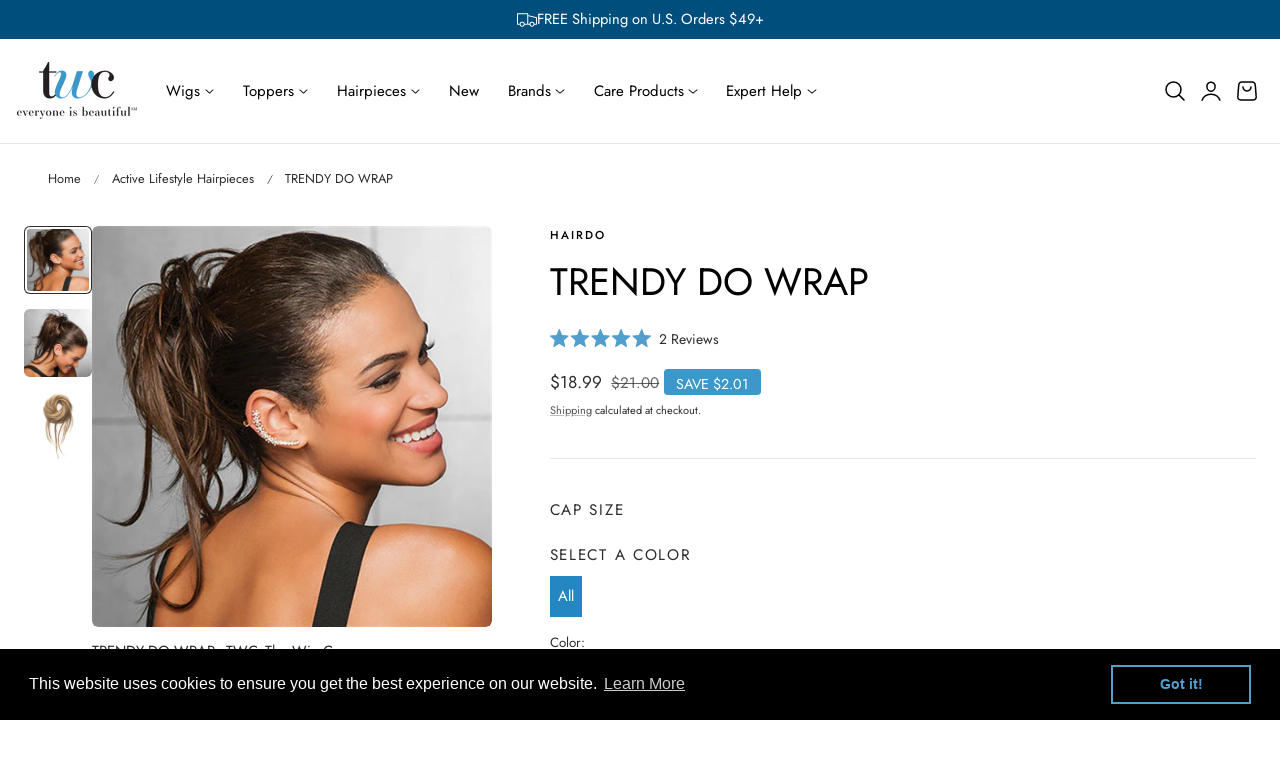

--- FILE ---
content_type: text/html; charset=utf-8
request_url: https://www.thewigcompany.com/products/trendy-do-wrap
body_size: 95947
content:
<!doctype html>
<html class="no-js" lang="en" dir="ltr">
  <head>
    <meta charset="utf-8">
    <meta http-equiv="X-UA-Compatible" content="IE=edge,chrome=1">
    <meta name="viewport" content="width=device-width, initial-scale=1, maximum-scale=5, viewport-fit=cover">
    <meta name="theme-color" content=""><link rel="icon" type="image/png" href="//www.thewigcompany.com/cdn/shop/files/TWC-favicon.png?crop=center&height=32&v=1754343139&width=32"><link rel="preconnect" href="https://fonts.shopifycdn.com" crossorigin>


    
    <link rel="preload" as="font" href="//www.thewigcompany.com/cdn/fonts/jost/jost_n4.d47a1b6347ce4a4c9f437608011273009d91f2b7.woff2" type="font/woff2" crossorigin>
    

    <link rel="preload" as="font" href="//www.thewigcompany.com/cdn/fonts/jost/jost_n4.d47a1b6347ce4a4c9f437608011273009d91f2b7.woff2" type="font/woff2" crossorigin>
    

    

    
    <script>window.performance && window.performance.mark && window.performance.mark('shopify.content_for_header.start');</script><meta name="google-site-verification" content="eWnGpa6MYrLj-OG_DOvc65hLiKsb6zXyzU-efQkkyS0">
<meta id="shopify-digital-wallet" name="shopify-digital-wallet" content="/62148280536/digital_wallets/dialog">
<meta name="shopify-checkout-api-token" content="8ff43ea119c4b4ae55a5b9a8f8af6ccf">
<meta id="in-context-paypal-metadata" data-shop-id="62148280536" data-venmo-supported="true" data-environment="production" data-locale="en_US" data-paypal-v4="true" data-currency="USD">
<link rel="alternate" type="application/json+oembed" href="https://www.thewigcompany.com/products/trendy-do-wrap.oembed">
<script async="async" src="/checkouts/internal/preloads.js?locale=en-US"></script>
<link rel="preconnect" href="https://shop.app" crossorigin="anonymous">
<script async="async" src="https://shop.app/checkouts/internal/preloads.js?locale=en-US&shop_id=62148280536" crossorigin="anonymous"></script>
<script id="apple-pay-shop-capabilities" type="application/json">{"shopId":62148280536,"countryCode":"US","currencyCode":"USD","merchantCapabilities":["supports3DS"],"merchantId":"gid:\/\/shopify\/Shop\/62148280536","merchantName":"TWC - The Wig Company","requiredBillingContactFields":["postalAddress","email","phone"],"requiredShippingContactFields":["postalAddress","email","phone"],"shippingType":"shipping","supportedNetworks":["visa","masterCard","amex","discover","elo","jcb"],"total":{"type":"pending","label":"TWC - The Wig Company","amount":"1.00"},"shopifyPaymentsEnabled":true,"supportsSubscriptions":true}</script>
<script id="shopify-features" type="application/json">{"accessToken":"8ff43ea119c4b4ae55a5b9a8f8af6ccf","betas":["rich-media-storefront-analytics"],"domain":"www.thewigcompany.com","predictiveSearch":true,"shopId":62148280536,"locale":"en"}</script>
<script>var Shopify = Shopify || {};
Shopify.shop = "twc-development.myshopify.com";
Shopify.locale = "en";
Shopify.currency = {"active":"USD","rate":"1.0"};
Shopify.country = "US";
Shopify.theme = {"name":"thewigcompany\/dev","id":152167481560,"schema_name":"Nimbus","schema_version":"1.6.0","theme_store_id":null,"role":"main"};
Shopify.theme.handle = "null";
Shopify.theme.style = {"id":null,"handle":null};
Shopify.cdnHost = "www.thewigcompany.com/cdn";
Shopify.routes = Shopify.routes || {};
Shopify.routes.root = "/";</script>
<script type="module">!function(o){(o.Shopify=o.Shopify||{}).modules=!0}(window);</script>
<script>!function(o){function n(){var o=[];function n(){o.push(Array.prototype.slice.apply(arguments))}return n.q=o,n}var t=o.Shopify=o.Shopify||{};t.loadFeatures=n(),t.autoloadFeatures=n()}(window);</script>
<script>
  window.ShopifyPay = window.ShopifyPay || {};
  window.ShopifyPay.apiHost = "shop.app\/pay";
  window.ShopifyPay.redirectState = null;
</script>
<script id="shop-js-analytics" type="application/json">{"pageType":"product"}</script>
<script defer="defer" async type="module" src="//www.thewigcompany.com/cdn/shopifycloud/shop-js/modules/v2/client.init-shop-cart-sync_WVOgQShq.en.esm.js"></script>
<script defer="defer" async type="module" src="//www.thewigcompany.com/cdn/shopifycloud/shop-js/modules/v2/chunk.common_C_13GLB1.esm.js"></script>
<script defer="defer" async type="module" src="//www.thewigcompany.com/cdn/shopifycloud/shop-js/modules/v2/chunk.modal_CLfMGd0m.esm.js"></script>
<script type="module">
  await import("//www.thewigcompany.com/cdn/shopifycloud/shop-js/modules/v2/client.init-shop-cart-sync_WVOgQShq.en.esm.js");
await import("//www.thewigcompany.com/cdn/shopifycloud/shop-js/modules/v2/chunk.common_C_13GLB1.esm.js");
await import("//www.thewigcompany.com/cdn/shopifycloud/shop-js/modules/v2/chunk.modal_CLfMGd0m.esm.js");

  window.Shopify.SignInWithShop?.initShopCartSync?.({"fedCMEnabled":true,"windoidEnabled":true});

</script>
<script defer="defer" async type="module" src="//www.thewigcompany.com/cdn/shopifycloud/shop-js/modules/v2/client.payment-terms_BWmiNN46.en.esm.js"></script>
<script defer="defer" async type="module" src="//www.thewigcompany.com/cdn/shopifycloud/shop-js/modules/v2/chunk.common_C_13GLB1.esm.js"></script>
<script defer="defer" async type="module" src="//www.thewigcompany.com/cdn/shopifycloud/shop-js/modules/v2/chunk.modal_CLfMGd0m.esm.js"></script>
<script type="module">
  await import("//www.thewigcompany.com/cdn/shopifycloud/shop-js/modules/v2/client.payment-terms_BWmiNN46.en.esm.js");
await import("//www.thewigcompany.com/cdn/shopifycloud/shop-js/modules/v2/chunk.common_C_13GLB1.esm.js");
await import("//www.thewigcompany.com/cdn/shopifycloud/shop-js/modules/v2/chunk.modal_CLfMGd0m.esm.js");

  
</script>
<script>
  window.Shopify = window.Shopify || {};
  if (!window.Shopify.featureAssets) window.Shopify.featureAssets = {};
  window.Shopify.featureAssets['shop-js'] = {"shop-cart-sync":["modules/v2/client.shop-cart-sync_DuR37GeY.en.esm.js","modules/v2/chunk.common_C_13GLB1.esm.js","modules/v2/chunk.modal_CLfMGd0m.esm.js"],"init-fed-cm":["modules/v2/client.init-fed-cm_BucUoe6W.en.esm.js","modules/v2/chunk.common_C_13GLB1.esm.js","modules/v2/chunk.modal_CLfMGd0m.esm.js"],"shop-toast-manager":["modules/v2/client.shop-toast-manager_B0JfrpKj.en.esm.js","modules/v2/chunk.common_C_13GLB1.esm.js","modules/v2/chunk.modal_CLfMGd0m.esm.js"],"init-shop-cart-sync":["modules/v2/client.init-shop-cart-sync_WVOgQShq.en.esm.js","modules/v2/chunk.common_C_13GLB1.esm.js","modules/v2/chunk.modal_CLfMGd0m.esm.js"],"shop-button":["modules/v2/client.shop-button_B_U3bv27.en.esm.js","modules/v2/chunk.common_C_13GLB1.esm.js","modules/v2/chunk.modal_CLfMGd0m.esm.js"],"init-windoid":["modules/v2/client.init-windoid_DuP9q_di.en.esm.js","modules/v2/chunk.common_C_13GLB1.esm.js","modules/v2/chunk.modal_CLfMGd0m.esm.js"],"shop-cash-offers":["modules/v2/client.shop-cash-offers_BmULhtno.en.esm.js","modules/v2/chunk.common_C_13GLB1.esm.js","modules/v2/chunk.modal_CLfMGd0m.esm.js"],"pay-button":["modules/v2/client.pay-button_CrPSEbOK.en.esm.js","modules/v2/chunk.common_C_13GLB1.esm.js","modules/v2/chunk.modal_CLfMGd0m.esm.js"],"init-customer-accounts":["modules/v2/client.init-customer-accounts_jNk9cPYQ.en.esm.js","modules/v2/client.shop-login-button_DJ5ldayH.en.esm.js","modules/v2/chunk.common_C_13GLB1.esm.js","modules/v2/chunk.modal_CLfMGd0m.esm.js"],"avatar":["modules/v2/client.avatar_BTnouDA3.en.esm.js"],"checkout-modal":["modules/v2/client.checkout-modal_pBPyh9w8.en.esm.js","modules/v2/chunk.common_C_13GLB1.esm.js","modules/v2/chunk.modal_CLfMGd0m.esm.js"],"init-shop-for-new-customer-accounts":["modules/v2/client.init-shop-for-new-customer-accounts_BUoCy7a5.en.esm.js","modules/v2/client.shop-login-button_DJ5ldayH.en.esm.js","modules/v2/chunk.common_C_13GLB1.esm.js","modules/v2/chunk.modal_CLfMGd0m.esm.js"],"init-customer-accounts-sign-up":["modules/v2/client.init-customer-accounts-sign-up_CnczCz9H.en.esm.js","modules/v2/client.shop-login-button_DJ5ldayH.en.esm.js","modules/v2/chunk.common_C_13GLB1.esm.js","modules/v2/chunk.modal_CLfMGd0m.esm.js"],"init-shop-email-lookup-coordinator":["modules/v2/client.init-shop-email-lookup-coordinator_CzjY5t9o.en.esm.js","modules/v2/chunk.common_C_13GLB1.esm.js","modules/v2/chunk.modal_CLfMGd0m.esm.js"],"shop-follow-button":["modules/v2/client.shop-follow-button_CsYC63q7.en.esm.js","modules/v2/chunk.common_C_13GLB1.esm.js","modules/v2/chunk.modal_CLfMGd0m.esm.js"],"shop-login-button":["modules/v2/client.shop-login-button_DJ5ldayH.en.esm.js","modules/v2/chunk.common_C_13GLB1.esm.js","modules/v2/chunk.modal_CLfMGd0m.esm.js"],"shop-login":["modules/v2/client.shop-login_B9ccPdmx.en.esm.js","modules/v2/chunk.common_C_13GLB1.esm.js","modules/v2/chunk.modal_CLfMGd0m.esm.js"],"lead-capture":["modules/v2/client.lead-capture_D0K_KgYb.en.esm.js","modules/v2/chunk.common_C_13GLB1.esm.js","modules/v2/chunk.modal_CLfMGd0m.esm.js"],"payment-terms":["modules/v2/client.payment-terms_BWmiNN46.en.esm.js","modules/v2/chunk.common_C_13GLB1.esm.js","modules/v2/chunk.modal_CLfMGd0m.esm.js"]};
</script>
<script>(function() {
  var isLoaded = false;
  function asyncLoad() {
    if (isLoaded) return;
    isLoaded = true;
    var urls = ["https:\/\/cdn.506.io\/eg\/script.js?shop=twc-development.myshopify.com","\/\/staticw2.yotpo.com\/mSV5Yl5H0kYuUhfIX7Yxubky64BmvDdEnSdN7Gpx\/widget.js?shop=twc-development.myshopify.com","https:\/\/cdn.shopify.com\/s\/files\/1\/0621\/4828\/0536\/t\/43\/assets\/booster_eu_cookie_62148280536.js?v=1690294542\u0026shop=twc-development.myshopify.com","https:\/\/app.kiwisizing.com\/web\/js\/dist\/kiwiSizing\/plugin\/SizingPlugin.prod.js?v=331\u0026shop=twc-development.myshopify.com","https:\/\/static.klaviyo.com\/onsite\/js\/klaviyo.js?company_id=RrFHb2\u0026shop=twc-development.myshopify.com","https:\/\/cdn.rebuyengine.com\/onsite\/js\/rebuy.js?shop=twc-development.myshopify.com","https:\/\/cdn.shopify.com\/s\/files\/1\/0621\/4828\/0536\/t\/275\/assets\/yoast-active-script.js?v=1754339147\u0026shop=twc-development.myshopify.com","https:\/\/cdn.shopify.com\/s\/files\/1\/0621\/4828\/0536\/t\/275\/assets\/yoast-active-script.js?v=1754339147\u0026shop=twc-development.myshopify.com","https:\/\/cdn.rebuyengine.com\/onsite\/js\/rebuy.js?shop=twc-development.myshopify.com","https:\/\/cdn.rebuyengine.com\/onsite\/js\/rebuy.js?shop=twc-development.myshopify.com"];
    for (var i = 0; i < urls.length; i++) {
      var s = document.createElement('script');
      s.type = 'text/javascript';
      s.async = true;
      s.src = urls[i];
      var x = document.getElementsByTagName('script')[0];
      x.parentNode.insertBefore(s, x);
    }
  };
  if(window.attachEvent) {
    window.attachEvent('onload', asyncLoad);
  } else {
    window.addEventListener('load', asyncLoad, false);
  }
})();</script>
<script id="__st">var __st={"a":62148280536,"offset":-21600,"reqid":"44ace450-ca6f-45be-8e20-fffac73cc8e4-1769647525","pageurl":"www.thewigcompany.com\/products\/trendy-do-wrap","u":"581524ec4495","p":"product","rtyp":"product","rid":7638018916568};</script>
<script>window.ShopifyPaypalV4VisibilityTracking = true;</script>
<script id="captcha-bootstrap">!function(){'use strict';const t='contact',e='account',n='new_comment',o=[[t,t],['blogs',n],['comments',n],[t,'customer']],c=[[e,'customer_login'],[e,'guest_login'],[e,'recover_customer_password'],[e,'create_customer']],r=t=>t.map((([t,e])=>`form[action*='/${t}']:not([data-nocaptcha='true']) input[name='form_type'][value='${e}']`)).join(','),a=t=>()=>t?[...document.querySelectorAll(t)].map((t=>t.form)):[];function s(){const t=[...o],e=r(t);return a(e)}const i='password',u='form_key',d=['recaptcha-v3-token','g-recaptcha-response','h-captcha-response',i],f=()=>{try{return window.sessionStorage}catch{return}},m='__shopify_v',_=t=>t.elements[u];function p(t,e,n=!1){try{const o=window.sessionStorage,c=JSON.parse(o.getItem(e)),{data:r}=function(t){const{data:e,action:n}=t;return t[m]||n?{data:e,action:n}:{data:t,action:n}}(c);for(const[e,n]of Object.entries(r))t.elements[e]&&(t.elements[e].value=n);n&&o.removeItem(e)}catch(o){console.error('form repopulation failed',{error:o})}}const l='form_type',E='cptcha';function T(t){t.dataset[E]=!0}const w=window,h=w.document,L='Shopify',v='ce_forms',y='captcha';let A=!1;((t,e)=>{const n=(g='f06e6c50-85a8-45c8-87d0-21a2b65856fe',I='https://cdn.shopify.com/shopifycloud/storefront-forms-hcaptcha/ce_storefront_forms_captcha_hcaptcha.v1.5.2.iife.js',D={infoText:'Protected by hCaptcha',privacyText:'Privacy',termsText:'Terms'},(t,e,n)=>{const o=w[L][v],c=o.bindForm;if(c)return c(t,g,e,D).then(n);var r;o.q.push([[t,g,e,D],n]),r=I,A||(h.body.append(Object.assign(h.createElement('script'),{id:'captcha-provider',async:!0,src:r})),A=!0)});var g,I,D;w[L]=w[L]||{},w[L][v]=w[L][v]||{},w[L][v].q=[],w[L][y]=w[L][y]||{},w[L][y].protect=function(t,e){n(t,void 0,e),T(t)},Object.freeze(w[L][y]),function(t,e,n,w,h,L){const[v,y,A,g]=function(t,e,n){const i=e?o:[],u=t?c:[],d=[...i,...u],f=r(d),m=r(i),_=r(d.filter((([t,e])=>n.includes(e))));return[a(f),a(m),a(_),s()]}(w,h,L),I=t=>{const e=t.target;return e instanceof HTMLFormElement?e:e&&e.form},D=t=>v().includes(t);t.addEventListener('submit',(t=>{const e=I(t);if(!e)return;const n=D(e)&&!e.dataset.hcaptchaBound&&!e.dataset.recaptchaBound,o=_(e),c=g().includes(e)&&(!o||!o.value);(n||c)&&t.preventDefault(),c&&!n&&(function(t){try{if(!f())return;!function(t){const e=f();if(!e)return;const n=_(t);if(!n)return;const o=n.value;o&&e.removeItem(o)}(t);const e=Array.from(Array(32),(()=>Math.random().toString(36)[2])).join('');!function(t,e){_(t)||t.append(Object.assign(document.createElement('input'),{type:'hidden',name:u})),t.elements[u].value=e}(t,e),function(t,e){const n=f();if(!n)return;const o=[...t.querySelectorAll(`input[type='${i}']`)].map((({name:t})=>t)),c=[...d,...o],r={};for(const[a,s]of new FormData(t).entries())c.includes(a)||(r[a]=s);n.setItem(e,JSON.stringify({[m]:1,action:t.action,data:r}))}(t,e)}catch(e){console.error('failed to persist form',e)}}(e),e.submit())}));const S=(t,e)=>{t&&!t.dataset[E]&&(n(t,e.some((e=>e===t))),T(t))};for(const o of['focusin','change'])t.addEventListener(o,(t=>{const e=I(t);D(e)&&S(e,y())}));const B=e.get('form_key'),M=e.get(l),P=B&&M;t.addEventListener('DOMContentLoaded',(()=>{const t=y();if(P)for(const e of t)e.elements[l].value===M&&p(e,B);[...new Set([...A(),...v().filter((t=>'true'===t.dataset.shopifyCaptcha))])].forEach((e=>S(e,t)))}))}(h,new URLSearchParams(w.location.search),n,t,e,['guest_login'])})(!0,!0)}();</script>
<script integrity="sha256-4kQ18oKyAcykRKYeNunJcIwy7WH5gtpwJnB7kiuLZ1E=" data-source-attribution="shopify.loadfeatures" defer="defer" src="//www.thewigcompany.com/cdn/shopifycloud/storefront/assets/storefront/load_feature-a0a9edcb.js" crossorigin="anonymous"></script>
<script crossorigin="anonymous" defer="defer" src="//www.thewigcompany.com/cdn/shopifycloud/storefront/assets/shopify_pay/storefront-65b4c6d7.js?v=20250812"></script>
<script data-source-attribution="shopify.dynamic_checkout.dynamic.init">var Shopify=Shopify||{};Shopify.PaymentButton=Shopify.PaymentButton||{isStorefrontPortableWallets:!0,init:function(){window.Shopify.PaymentButton.init=function(){};var t=document.createElement("script");t.src="https://www.thewigcompany.com/cdn/shopifycloud/portable-wallets/latest/portable-wallets.en.js",t.type="module",document.head.appendChild(t)}};
</script>
<script data-source-attribution="shopify.dynamic_checkout.buyer_consent">
  function portableWalletsHideBuyerConsent(e){var t=document.getElementById("shopify-buyer-consent"),n=document.getElementById("shopify-subscription-policy-button");t&&n&&(t.classList.add("hidden"),t.setAttribute("aria-hidden","true"),n.removeEventListener("click",e))}function portableWalletsShowBuyerConsent(e){var t=document.getElementById("shopify-buyer-consent"),n=document.getElementById("shopify-subscription-policy-button");t&&n&&(t.classList.remove("hidden"),t.removeAttribute("aria-hidden"),n.addEventListener("click",e))}window.Shopify?.PaymentButton&&(window.Shopify.PaymentButton.hideBuyerConsent=portableWalletsHideBuyerConsent,window.Shopify.PaymentButton.showBuyerConsent=portableWalletsShowBuyerConsent);
</script>
<script data-source-attribution="shopify.dynamic_checkout.cart.bootstrap">document.addEventListener("DOMContentLoaded",(function(){function t(){return document.querySelector("shopify-accelerated-checkout-cart, shopify-accelerated-checkout")}if(t())Shopify.PaymentButton.init();else{new MutationObserver((function(e,n){t()&&(Shopify.PaymentButton.init(),n.disconnect())})).observe(document.body,{childList:!0,subtree:!0})}}));
</script>
<link id="shopify-accelerated-checkout-styles" rel="stylesheet" media="screen" href="https://www.thewigcompany.com/cdn/shopifycloud/portable-wallets/latest/accelerated-checkout-backwards-compat.css" crossorigin="anonymous">
<style id="shopify-accelerated-checkout-cart">
        #shopify-buyer-consent {
  margin-top: 1em;
  display: inline-block;
  width: 100%;
}

#shopify-buyer-consent.hidden {
  display: none;
}

#shopify-subscription-policy-button {
  background: none;
  border: none;
  padding: 0;
  text-decoration: underline;
  font-size: inherit;
  cursor: pointer;
}

#shopify-subscription-policy-button::before {
  box-shadow: none;
}

      </style>

<script>window.performance && window.performance.mark && window.performance.mark('shopify.content_for_header.end');</script>

    
<style data-shopify>

  @font-face {
  font-family: Jost;
  font-weight: 400;
  font-style: normal;
  font-display: swap;
  src: url("//www.thewigcompany.com/cdn/fonts/jost/jost_n4.d47a1b6347ce4a4c9f437608011273009d91f2b7.woff2") format("woff2"),
       url("//www.thewigcompany.com/cdn/fonts/jost/jost_n4.791c46290e672b3f85c3d1c651ef2efa3819eadd.woff") format("woff");
}

  @font-face {
  font-family: Jost;
  font-weight: 500;
  font-style: normal;
  font-display: swap;
  src: url("//www.thewigcompany.com/cdn/fonts/jost/jost_n5.7c8497861ffd15f4e1284cd221f14658b0e95d61.woff2") format("woff2"),
       url("//www.thewigcompany.com/cdn/fonts/jost/jost_n5.fb6a06896db583cc2df5ba1b30d9c04383119dd9.woff") format("woff");
}

  @font-face {
  font-family: Jost;
  font-weight: 600;
  font-style: normal;
  font-display: swap;
  src: url("//www.thewigcompany.com/cdn/fonts/jost/jost_n6.ec1178db7a7515114a2d84e3dd680832b7af8b99.woff2") format("woff2"),
       url("//www.thewigcompany.com/cdn/fonts/jost/jost_n6.b1178bb6bdd3979fef38e103a3816f6980aeaff9.woff") format("woff");
}

  @font-face {
  font-family: Jost;
  font-weight: 700;
  font-style: normal;
  font-display: swap;
  src: url("//www.thewigcompany.com/cdn/fonts/jost/jost_n7.921dc18c13fa0b0c94c5e2517ffe06139c3615a3.woff2") format("woff2"),
       url("//www.thewigcompany.com/cdn/fonts/jost/jost_n7.cbfc16c98c1e195f46c536e775e4e959c5f2f22b.woff") format("woff");
}

  @font-face {
  font-family: Jost;
  font-weight: 400;
  font-style: italic;
  font-display: swap;
  src: url("//www.thewigcompany.com/cdn/fonts/jost/jost_i4.b690098389649750ada222b9763d55796c5283a5.woff2") format("woff2"),
       url("//www.thewigcompany.com/cdn/fonts/jost/jost_i4.fd766415a47e50b9e391ae7ec04e2ae25e7e28b0.woff") format("woff");
}

  @font-face {
  font-family: Jost;
  font-weight: 700;
  font-style: italic;
  font-display: swap;
  src: url("//www.thewigcompany.com/cdn/fonts/jost/jost_i7.d8201b854e41e19d7ed9b1a31fe4fe71deea6d3f.woff2") format("woff2"),
       url("//www.thewigcompany.com/cdn/fonts/jost/jost_i7.eae515c34e26b6c853efddc3fc0c552e0de63757.woff") format("woff");
}

  @font-face {
  font-family: Jost;
  font-weight: 400;
  font-style: normal;
  font-display: swap;
  src: url("//www.thewigcompany.com/cdn/fonts/jost/jost_n4.d47a1b6347ce4a4c9f437608011273009d91f2b7.woff2") format("woff2"),
       url("//www.thewigcompany.com/cdn/fonts/jost/jost_n4.791c46290e672b3f85c3d1c651ef2efa3819eadd.woff") format("woff");
}

  @font-face {
  font-family: Jost;
  font-weight: 500;
  font-style: normal;
  font-display: swap;
  src: url("//www.thewigcompany.com/cdn/fonts/jost/jost_n5.7c8497861ffd15f4e1284cd221f14658b0e95d61.woff2") format("woff2"),
       url("//www.thewigcompany.com/cdn/fonts/jost/jost_n5.fb6a06896db583cc2df5ba1b30d9c04383119dd9.woff") format("woff");
}

  @font-face {
  font-family: Jost;
  font-weight: 600;
  font-style: normal;
  font-display: swap;
  src: url("//www.thewigcompany.com/cdn/fonts/jost/jost_n6.ec1178db7a7515114a2d84e3dd680832b7af8b99.woff2") format("woff2"),
       url("//www.thewigcompany.com/cdn/fonts/jost/jost_n6.b1178bb6bdd3979fef38e103a3816f6980aeaff9.woff") format("woff");
}

  @font-face {
  font-family: Jost;
  font-weight: 700;
  font-style: normal;
  font-display: swap;
  src: url("//www.thewigcompany.com/cdn/fonts/jost/jost_n7.921dc18c13fa0b0c94c5e2517ffe06139c3615a3.woff2") format("woff2"),
       url("//www.thewigcompany.com/cdn/fonts/jost/jost_n7.cbfc16c98c1e195f46c536e775e4e959c5f2f22b.woff") format("woff");
}

  @font-face {
  font-family: Jost;
  font-weight: 400;
  font-style: italic;
  font-display: swap;
  src: url("//www.thewigcompany.com/cdn/fonts/jost/jost_i4.b690098389649750ada222b9763d55796c5283a5.woff2") format("woff2"),
       url("//www.thewigcompany.com/cdn/fonts/jost/jost_i4.fd766415a47e50b9e391ae7ec04e2ae25e7e28b0.woff") format("woff");
}

  @font-face {
  font-family: Jost;
  font-weight: 700;
  font-style: italic;
  font-display: swap;
  src: url("//www.thewigcompany.com/cdn/fonts/jost/jost_i7.d8201b854e41e19d7ed9b1a31fe4fe71deea6d3f.woff2") format("woff2"),
       url("//www.thewigcompany.com/cdn/fonts/jost/jost_i7.eae515c34e26b6c853efddc3fc0c552e0de63757.woff") format("woff");
}


/**
 * Typography
 * https://type-scale.com/
 */
 :root {
    --size-hxl: 4.0rem;
    --size-h0: 3.6rem;
    --size-h1: 3.2rem;
    --size-h2: 2.8rem;
    --size-h3: 2.2rem;
    --size-h4: 1.8rem;
    --size-h5: 1.6rem;
    --size-h6: 1.5rem;
    --size-large:1.6rem;  
    --size-body: 1.5rem;  
    --size-small:1.3rem;
    --size-tiny: 1.2rem;
  }
@media only screen and (min-width: 990px) {
    :root {
      --size-hxl: 5.6rem;
      --size-h0: 4.8rem;
      --size-h1: 4rem;
      --size-h2: 3.2rem;
      --size-h3: 2.8rem;
      --size-h4: 2.2rem;
      --size-h5: 1.7rem;
      --size-h6: 1.6rem;
      --size-large:1.75rem; 
      --size-body: 1.6rem;  
      --size-small:1.4rem;
      --size-tiny: 1.2rem;
    }
  }


      :root{
        /*Color*/
        --color-background: 255 255 255;
        --color-foreground: 44 45 46;
        --color-heading: 0 0 0;
        --color-accent: 60 151 202;
        --color-border: 224 230 244; 
        --color-input-border: 216 220 229;
        --color-overlay: 51 51 51;
        --color-drawer-background: 255 255 255;
        --color-header-background: 255 255 255;
        --color-header-text: 0 0 0;
        --color-header-link-hover: 68 68 68;
        --color-footer-background: 255 255 255;
        --color-footer-border: 221 221 221;
        --color-footer-heading: 0 0 0;
        --color-footer-text: 0 0 0;
        --color-footer-link: 0 0 0;
        --color-footer-link-hover: 68 68 68;
        --color-placeholder-bg:#f1f1f1;
        --color-placeholder-fill:rgba(var(--color-foreground)/0.5);

        --color-price-discount-background: 60 151 202;--color-price-discount:255 255 255;
        --color-sold-out-background: 204 204 204;--color-sold-out:0 0 0;
        --color-stars: 255 170 71;
        --color-background-card:235 235 235;
       
        /*Button*/
        --btn-solid-bg: 0 0 0;
        --btn-solid-border: 0 0 0;
        --btn-solid-bg-hover: 51 51 51;
        --btn-solid-border-hover: 51 51 51;
        --btn-solid-text: 255 255 255;
        --btn-solid-text-hover: 255 255 255;
        --btn-solid-text-white:0 0 0;
        --btn-solid-white-bg:44 45 46;
        --btn-secondary-solid-bg: 255 236 225;
        --btn-secondary-solid-border: 255 236 225;
        --btn-secondary-solid-text: 255 91 0;
        --btn-secondary-solid-text-hover: 255 91 0;
        --btn-secondary-solid-bg-hover: 255 227 210;
        --btn-secondary-solid-border-hover: 255 227 210;
        --btn-outline-border: 0 0 0;
        --btn-outline-text: 0 0 0;
        --btn-outline-text-white-hover: 0 0 0;
        --btn-underlined-text: 0 0 0;
        --btn-underlined-bg: 0 0 0;
      }
     
      :root{
        /* Appearance and spacing */
        --dropdown-radius: 6px;
        --inputs-radius: 6px;
        --color-shadow:var(--color-heading);
        --shadow: 0 5px 30px rgb(var(--color-heading) / 0.1);
        --shadow-sm: 0 2px 8px rgb(var(--color-heading) / 0.1);
        --badge-corner-radius: 0.4rem;
      }
      :root {
       
        /*Font*/
        --font-body-family: Jost, sans-serif;
        --font-body-style: normal;
        --font-body-weight: 400;
        --font-body-weight-bold: 700;

        --font-heading-family: Jost, sans-serif;
        --font-heading-style: normal;
        --font-heading-weight: 400;
        --font-heading-weight-bold: 700;

        --font-body-scale: 0.96;
        --font-heading-scale: 1.0;

        --text-size-hxl : calc(var(--font-heading-scale)*var(--size-hxl));
        --text-size-h0 : calc(var(--font-heading-scale)*var(--size-h0));
        --text-size-h1 : calc(var(--font-heading-scale)*var(--size-h1));
        --text-size-h2 : calc(var(--font-heading-scale)*var(--size-h2));
        --text-size-h3 : calc(var(--font-heading-scale)*var(--size-h3));
        --text-size-h4 : calc(var(--font-heading-scale)*var(--size-h4));
        --text-size-h5 : calc(var(--font-heading-scale)*var(--size-h5));
        --text-size-h6 : calc(var(--font-heading-scale)*var(--size-h6));
        --text-size-large : calc(var(--font-body-scale)*var(--size-large));
        --text-size-base : calc(var(--font-body-scale)*var(--size-body));
        --text-size-small : calc(var(--font-body-scale)*var(--size-small));
        --text-size-tiny : calc(var(--font-body-scale)*var(--size-tiny));

        --font-heading-spacing: 0px;
        --font-body-spacing: 0px;
        --font-heading-transform: none;
        --font-subheading-family: var(--font-body-family) ;
        --font-subheading-scale:  1.0;
        --font-subheading-spacing: 2px;
        --font-subheading-transform: uppercase;
        --font-subheading-weight: 500;
        --text-size-subheading:  calc(var(--font-subheading-scale)* 1.2rem);
        --font-card-title-family: var(--font-heading-family) ;
        --font-card-title-scale:  1.0;
        --font-card-title-spacing: 0px;
        --font-card-title-transform: none;
        --font-card-title-weight: regular;


        --container-max-width:1300px;
        --fluid-container-width:100%;
        --inputs-border-width:1px;
        --icon-stroke-width: 1.5;
        --icon-style : ;
        
        /* Buttons */
        --btn-padding-vertical:8px;
        --btn-padding-horizontal:28px;
        --btn-padding-vertical-sm:0.8rem;
        --btn-padding-horizontal-sm:1.6rem;
        --height-btn: 48px;
        --thickness-btn-outline: 1px;
        --thickness-btn-underline: 1px;
        --inputs-thickness: 1px;

        --btn-font-family:  var(--font-body-family) ;
        --btn-font-scale :0.98;
        --btn-font-size: calc(var(--btn-font-scale) * 1.6rem);
        --btn-font-spacing: 0px;
        --btn-font-weight: 500;
        --btn-font-transform: none;
        --btn-border-radius:6px;
        

        --media-radius: 6px;
        --fluid-offset:24px;
        --max-width-drawer:540px;

        /*Animation hover*/
        
        --btn-transform: scaleX(0);
        --btn-transform-origin: center right;
        --btn-transform-hover: none;
        --btn-transform-origin-hover:center left;
        --btn-opacity: 1;
        --btn-opacity-hover: 1;
      }
      :root {
        --duration-short: 100ms;
        --duration-default: 200ms;
        --duration-announcement-bar: 250ms;
        --duration-medium: 300ms;
        --duration-long: 500ms;
        --duration-extra-long: 600ms;
        --duration-extra-longer: 750ms;
        --duration-extended: 0.5s;
        --ease-out-slow: cubic-bezier(.26,.54,.32,1);
        --animation-slide-in: slideIn  var(--duration-extended) var(--ease-out-slow) forwards;
        --animation-fade-in: fadeIn var(--duration-extended) var(--ease-out-slow);
      }

        shopify-accelerated-checkout {
          --shopify-accelerated-checkout-button-block-size: var(--height-btn);
          --shopify-accelerated-checkout-button-border-radius: var(--btn-border-radius);
          --shopify-accelerated-checkout-button-box-shadow: none;
          --shopify-accelerated-checkout-skeleton-background-color: #dedede;
          --shopify-accelerated-checkout-skeleton-animation-opacity-start: 1;
          --shopify-accelerated-checkout-skeleton-animation-opacity-end: 0.5;
          --shopify-accelerated-checkout-skeleton-animation-duration: 4s;
          --shopify-accelerated-checkout-skeleton-animation-timing-function: ease;
        }

        shopify-accelerated-checkout-cart {
          --shopify-accelerated-checkout-button-block-size: var(--height-btn);
          --shopify-accelerated-checkout-button-inline-size: var(--height-btn);
          --shopify-accelerated-checkout-button-border-radius:var(--btn-border-radius);
          --shopify-accelerated-checkout-button-box-shadow: none;
          --shopify-accelerated-checkout-inline-alignment: flex-center;
          --shopify-accelerated-checkout-row-gap: 8px;
          --shopify-accelerated-checkout-skeleton-background-color: #dedede;
          --shopify-accelerated-checkout-skeleton-animation-opacity-start: 1;
          --shopify-accelerated-checkout-skeleton-animation-opacity-end: 0.5;
          --shopify-accelerated-checkout-skeleton-animation-duration: 4s;
          --shopify-accelerated-checkout-skeleton-animation-timing-function: ease;
        }
      

      *,
      *::before,
      *::after {
        box-sizing: inherit;
      }

      html {
        box-sizing: border-box;
        font-size: calc(var(--font-body-scale) * 62.25%);
        height: 100%;
      }

      body {
        text-rendering: optimizeSpeed;
        display: flex;
        flex-direction: column;
        justify-content:start;
        overflow-wrap: break-word;
        margin: 0;
        letter-spacing: var(--font-body-spacing);
        line-height: calc(1 + 0.8 / var(--font-body-scale));
        font-family: var(--font-body-family);
        font-style: var(--font-body-style);
        font-weight: var(--font-body-weight);
        font-size: var(--text-size-base);
        color:rgb(var(--color-foreground));
        background-color: rgb(var(--color-background));
      }
      

      @media screen and (min-width: 750px) {
        body {
          font-size: var(--text-size-base);
        }
      }
      .no-js .no-js-hidden {
          display: none ;
      }</style>

    <link href="//www.thewigcompany.com/cdn/shop/t/275/assets/theme.css?v=136126284780976723761768329182" rel="stylesheet" type="text/css" media="all" />
    
    <script src="//www.thewigcompany.com/cdn/shop/t/275/assets/vendor.js?v=159107135763146981071752257278" defer="defer"></script>
<script src="//www.thewigcompany.com/cdn/shop/t/275/assets/constants.js?v=58251544750838685771752257281" defer="defer"></script>
<script src="//www.thewigcompany.com/cdn/shop/t/275/assets/pubsub.js?v=158357773527763999511752257279" defer="defer"></script>
<script src="//www.thewigcompany.com/cdn/shop/t/275/assets/theme.js?v=37412065028508715441754934966" defer="defer"></script> 
    <script>
      document.documentElement.className = document.documentElement.className.replace('no-js', 'js');
      if (Shopify.designMode) {
        document.documentElement.classList.add('shopify-design-mode');
      }
    </script><link href="//www.thewigcompany.com/cdn/shop/t/275/assets/component-localization-form.css?v=111394839899783459601752257281" rel="stylesheet" type="text/css" media="all" />
      <script src="//www.thewigcompany.com/cdn/shop/t/275/assets/localization-form.js?v=169565320306168926741752257279" defer="defer"></script><link rel="stylesheet" href="//www.thewigcompany.com/cdn/shop/t/275/assets/component-predictive-search.css?v=121641787366765705261752257280" media="print" onload="this.media='all'" ><!-- BEGIN app block: shopify://apps/yoast-seo/blocks/metatags/7c777011-bc88-4743-a24e-64336e1e5b46 -->
<!-- This site is optimized with Yoast SEO for Shopify -->
<title>Trendy Do Wrap | Hairdo | The Wig Company - TWC - The Wig Company</title>
<meta name="description" content="The Trendy Do Wrap by Hairdo creates stunning hairstyles with this versatile patented hair wrap on an elastic band. Featuring cascading lengths ranging from 5 1/2” inches to 13”, the synthetic hair is made with Tru2Life heat-friendly fiber for versatile styling. Simply attach this hair extension with the elastic band a" />
<link rel="canonical" href="https://www.thewigcompany.com/products/trendy-do-wrap" />
<meta name="robots" content="index, follow, max-image-preview:large, max-snippet:-1, max-video-preview:-1" />
<meta property="og:site_name" content="TWC - The Wig Company" />
<meta property="og:url" content="https://www.thewigcompany.com/products/trendy-do-wrap" />
<meta property="og:locale" content="en_US" />
<meta property="og:type" content="product" />
<meta property="og:title" content="Trendy Do Wrap | Hairdo | The Wig Company - TWC - The Wig Company" />
<meta property="og:description" content="The Trendy Do Wrap by Hairdo creates stunning hairstyles with this versatile patented hair wrap on an elastic band. Featuring cascading lengths ranging from 5 1/2” inches to 13”, the synthetic hair is made with Tru2Life heat-friendly fiber for versatile styling. Simply attach this hair extension with the elastic band a" />
<meta property="og:image" content="https://www.thewigcompany.com/cdn/shop/files/Resized_525x700__0019_HD_-_True2Life_-_R10_Chestnut_8399391d-7e5c-433d-bc2f-f695f88990e0.jpg?v=1746199904" />
<meta property="og:image:height" content="700" />
<meta property="og:image:width" content="525" />
<meta property="og:availability" content="instock" />
<meta property="product:availability" content="instock" />
<meta property="product:condition" content="new" />
<meta property="product:price:amount" content="18.99" />
<meta property="product:price:currency" content="USD" />
<meta property="product:retailer_item_id" content="HDHDTRDO_01" />
<meta property="og:price:standard_amount" content="21.0" />
<meta name="twitter:card" content="summary_large_image" />
<!-- Yoast SEO extracts AggregateRating from Shopify standard metafields and adds that to Schema.org output. -->
<script type="application/ld+json" id="yoast-schema-graph">
{
  "@context": "https://schema.org",
  "@graph": [
    {
      "@type": "WebSite",
      "@id": "https://www.thewigcompany.com/#/schema/website/1",
      "url": "https://www.thewigcompany.com",
      "name": "TWC - The Wig Company",
      "potentialAction": {
        "@type": "SearchAction",
        "target": "https://www.thewigcompany.com/search?q={search_term_string}",
        "query-input": "required name=search_term_string"
      },
      "inLanguage": "en"
    },
    {
      "@type": "ItemPage",
      "@id": "https:\/\/www.thewigcompany.com\/products\/trendy-do-wrap",
      "name": "Trendy Do Wrap | Hairdo | The Wig Company - TWC - The Wig Company",
      "description": "The Trendy Do Wrap by Hairdo creates stunning hairstyles with this versatile patented hair wrap on an elastic band. Featuring cascading lengths ranging from 5 1\/2” inches to 13”, the synthetic hair is made with Tru2Life heat-friendly fiber for versatile styling. Simply attach this hair extension with the elastic band a",
      "datePublished": "2022-05-05T18:24:48-05:00",
      "breadcrumb": {
        "@id": "https:\/\/www.thewigcompany.com\/products\/trendy-do-wrap\/#\/schema\/breadcrumb"
      },
      "primaryImageOfPage": {
        "@id": "https://www.thewigcompany.com/#/schema/ImageObject/37542265913560"
      },
      "image": [{
        "@id": "https://www.thewigcompany.com/#/schema/ImageObject/37542265913560"
      }],
      "isPartOf": {
        "@id": "https://www.thewigcompany.com/#/schema/website/1"
      },
      "url": "https:\/\/www.thewigcompany.com\/products\/trendy-do-wrap"
    },
    {
      "@type": "ImageObject",
      "@id": "https://www.thewigcompany.com/#/schema/ImageObject/37542265913560",
      "caption": "R10 CHESTNUT | Rich Dark Brown with Coffee Brown Highlights all over",
      "inLanguage": "en",
      "width": 525,
      "height": 700,
      "url": "https:\/\/www.thewigcompany.com\/cdn\/shop\/files\/Resized_525x700__0019_HD_-_True2Life_-_R10_Chestnut_8399391d-7e5c-433d-bc2f-f695f88990e0.jpg?v=1746199904",
      "contentUrl": "https:\/\/www.thewigcompany.com\/cdn\/shop\/files\/Resized_525x700__0019_HD_-_True2Life_-_R10_Chestnut_8399391d-7e5c-433d-bc2f-f695f88990e0.jpg?v=1746199904"
    },
    {
      "@type": "ProductGroup",
      "@id": "https:\/\/www.thewigcompany.com\/products\/trendy-do-wrap\/#\/schema\/Product",
      "brand": [{
        "@type": "Brand",
        "name": "Hairdo"
      }],
      "mainEntityOfPage": {
        "@id": "https:\/\/www.thewigcompany.com\/products\/trendy-do-wrap"
      },
      "name": "TRENDY DO WRAP",
      "description": "The Trendy Do Wrap by Hairdo creates stunning hairstyles with this versatile patented hair wrap on an elastic band. Featuring cascading lengths ranging from 5 1\/2” inches to 13”, the synthetic hair is made with Tru2Life heat-friendly fiber for versatile styling. Simply attach this hair extension with the elastic band a",
      "image": [{
        "@id": "https://www.thewigcompany.com/#/schema/ImageObject/31880126890200"
      }],
      "aggregateRating": {
      	"@type": "AggregateRating",
      	"ratingValue": 5.0,
      	"reviewCount": 2
      },
      "productGroupID": "7638018916568",
      "hasVariant": [
        {
          "@type": "Product",
          "@id": "https://www.thewigcompany.com/#/schema/Product/42630393397464",
          "name": "TRENDY DO WRAP - R830 GINGER BROWN",
          "sku": "HDHDTRDO_13",
          "gtin": "808064137546",
          "image": [{
            "@id": "https://www.thewigcompany.com/#/schema/ImageObject/37542272139480"
          }],
          "offers": {
            "@type": "Offer",
            "@id": "https://www.thewigcompany.com/#/schema/Offer/42630393397464",
            "availability": "https://schema.org/InStock",
            "category": "Uncategorized",
            "priceSpecification": {
              "@type": "UnitPriceSpecification",
              "valueAddedTaxIncluded": true,
              "price": 17.99,
              "priceCurrency": "USD"
            },
            "url": "https:\/\/www.thewigcompany.com\/products\/trendy-do-wrap?variant=42630393397464",
            "checkoutPageURLTemplate": "https:\/\/www.thewigcompany.com\/cart\/add?id=42630393397464\u0026quantity=1"
          }
        },
        {
          "@type": "Product",
          "@id": "https://www.thewigcompany.com/#/schema/Product/42630393364696",
          "name": "TRENDY DO WRAP - R6 30H CHOCOLATE COPPER",
          "sku": "HDHDTRDO_12",
          "gtin": "808064137492",
          "image": [{
            "@id": "https://www.thewigcompany.com/#/schema/ImageObject/37542271877336"
          }],
          "offers": {
            "@type": "Offer",
            "@id": "https://www.thewigcompany.com/#/schema/Offer/42630393364696",
            "availability": "https://schema.org/InStock",
            "category": "Uncategorized",
            "priceSpecification": {
              "@type": "UnitPriceSpecification",
              "valueAddedTaxIncluded": true,
              "price": 18.99,
              "priceCurrency": "USD"
            },
            "url": "https:\/\/www.thewigcompany.com\/products\/trendy-do-wrap?variant=42630393364696",
            "checkoutPageURLTemplate": "https:\/\/www.thewigcompany.com\/cart\/add?id=42630393364696\u0026quantity=1"
          }
        },
        {
          "@type": "Product",
          "@id": "https://www.thewigcompany.com/#/schema/Product/42630393331928",
          "name": "TRENDY DO WRAP - R6 DARK CHOCOLATE",
          "sku": "HDHDTRDO_11",
          "gtin": "808064137539",
          "image": [{
            "@id": "https://www.thewigcompany.com/#/schema/ImageObject/37542271484120"
          }],
          "offers": {
            "@type": "Offer",
            "@id": "https://www.thewigcompany.com/#/schema/Offer/42630393331928",
            "availability": "https://schema.org/InStock",
            "category": "Uncategorized",
            "priceSpecification": {
              "@type": "UnitPriceSpecification",
              "valueAddedTaxIncluded": true,
              "price": 18.99,
              "priceCurrency": "USD"
            },
            "url": "https:\/\/www.thewigcompany.com\/products\/trendy-do-wrap?variant=42630393331928",
            "checkoutPageURLTemplate": "https:\/\/www.thewigcompany.com\/cart\/add?id=42630393331928\u0026quantity=1"
          }
        },
        {
          "@type": "Product",
          "@id": "https://www.thewigcompany.com/#/schema/Product/42630393266392",
          "name": "TRENDY DO WRAP - R4 MIDNIGHT BROWN",
          "sku": "HDHDTRDO_10",
          "gtin": "808064137485",
          "image": [{
            "@id": "https://www.thewigcompany.com/#/schema/ImageObject/37542270173400"
          }],
          "offers": {
            "@type": "Offer",
            "@id": "https://www.thewigcompany.com/#/schema/Offer/42630393266392",
            "availability": "https://schema.org/BackOrder",
            "category": "Uncategorized",
            "priceSpecification": {
              "@type": "UnitPriceSpecification",
              "valueAddedTaxIncluded": true,
              "price": 18.99,
              "priceCurrency": "USD"
            },
            "url": "https:\/\/www.thewigcompany.com\/products\/trendy-do-wrap?variant=42630393266392",
            "checkoutPageURLTemplate": "https:\/\/www.thewigcompany.com\/cart\/add?id=42630393266392\u0026quantity=1"
          }
        },
        {
          "@type": "Product",
          "@id": "https://www.thewigcompany.com/#/schema/Product/42630393233624",
          "name": "TRENDY DO WRAP - R29S GLAZED STRAWBERRY",
          "sku": "HDHDTRDO_09",
          "gtin": "808064140461",
          "image": [{
            "@id": "https://www.thewigcompany.com/#/schema/ImageObject/37542269092056"
          }],
          "offers": {
            "@type": "Offer",
            "@id": "https://www.thewigcompany.com/#/schema/Offer/42630393233624",
            "availability": "https://schema.org/BackOrder",
            "category": "Uncategorized",
            "priceSpecification": {
              "@type": "UnitPriceSpecification",
              "valueAddedTaxIncluded": true,
              "price": 18.99,
              "priceCurrency": "USD"
            },
            "url": "https:\/\/www.thewigcompany.com\/products\/trendy-do-wrap?variant=42630393233624",
            "checkoutPageURLTemplate": "https:\/\/www.thewigcompany.com\/cart\/add?id=42630393233624\u0026quantity=1"
          }
        },
        {
          "@type": "Product",
          "@id": "https://www.thewigcompany.com/#/schema/Product/42630393200856",
          "name": "TRENDY DO WRAP - R28S GLAZED FIRE",
          "sku": "HDHDTRDO_08",
          "gtin": "808064184175",
          "image": [{
            "@id": "https://www.thewigcompany.com/#/schema/ImageObject/37542268895448"
          }],
          "offers": {
            "@type": "Offer",
            "@id": "https://www.thewigcompany.com/#/schema/Offer/42630393200856",
            "availability": "https://schema.org/BackOrder",
            "category": "Uncategorized",
            "priceSpecification": {
              "@type": "UnitPriceSpecification",
              "valueAddedTaxIncluded": true,
              "price": 18.99,
              "priceCurrency": "USD"
            },
            "url": "https:\/\/www.thewigcompany.com\/products\/trendy-do-wrap?variant=42630393200856",
            "checkoutPageURLTemplate": "https:\/\/www.thewigcompany.com\/cart\/add?id=42630393200856\u0026quantity=1"
          }
        },
        {
          "@type": "Product",
          "@id": "https://www.thewigcompany.com/#/schema/Product/42630393168088",
          "name": "TRENDY DO WRAP - R25 GINGER BLONDE",
          "sku": "HDHDTRDO_07",
          "gtin": "808064137515",
          "image": [{
            "@id": "https://www.thewigcompany.com/#/schema/ImageObject/37542268764376"
          }],
          "offers": {
            "@type": "Offer",
            "@id": "https://www.thewigcompany.com/#/schema/Offer/42630393168088",
            "availability": "https://schema.org/InStock",
            "category": "Uncategorized",
            "priceSpecification": {
              "@type": "UnitPriceSpecification",
              "valueAddedTaxIncluded": true,
              "price": 18.99,
              "priceCurrency": "USD"
            },
            "url": "https:\/\/www.thewigcompany.com\/products\/trendy-do-wrap?variant=42630393168088",
            "checkoutPageURLTemplate": "https:\/\/www.thewigcompany.com\/cart\/add?id=42630393168088\u0026quantity=1"
          }
        },
        {
          "@type": "Product",
          "@id": "https://www.thewigcompany.com/#/schema/Product/42630393135320",
          "name": "TRENDY DO WRAP - R22 SWEDISH BLONDE",
          "sku": "HDHDTRDO_06",
          "gtin": "808064140454",
          "image": [{
            "@id": "https://www.thewigcompany.com/#/schema/ImageObject/37542268600536"
          }],
          "offers": {
            "@type": "Offer",
            "@id": "https://www.thewigcompany.com/#/schema/Offer/42630393135320",
            "availability": "https://schema.org/InStock",
            "category": "Uncategorized",
            "priceSpecification": {
              "@type": "UnitPriceSpecification",
              "valueAddedTaxIncluded": true,
              "price": 17.99,
              "priceCurrency": "USD"
            },
            "url": "https:\/\/www.thewigcompany.com\/products\/trendy-do-wrap?variant=42630393135320",
            "checkoutPageURLTemplate": "https:\/\/www.thewigcompany.com\/cart\/add?id=42630393135320\u0026quantity=1"
          }
        },
        {
          "@type": "Product",
          "@id": "https://www.thewigcompany.com/#/schema/Product/42630393102552",
          "name": "TRENDY DO WRAP - R2 EBONY",
          "sku": "HDHDTRDO_05",
          "gtin": "808064137454",
          "image": [{
            "@id": "https://www.thewigcompany.com/#/schema/ImageObject/37542268403928"
          }],
          "offers": {
            "@type": "Offer",
            "@id": "https://www.thewigcompany.com/#/schema/Offer/42630393102552",
            "availability": "https://schema.org/InStock",
            "category": "Uncategorized",
            "priceSpecification": {
              "@type": "UnitPriceSpecification",
              "valueAddedTaxIncluded": true,
              "price": 17.99,
              "priceCurrency": "USD"
            },
            "url": "https:\/\/www.thewigcompany.com\/products\/trendy-do-wrap?variant=42630393102552",
            "checkoutPageURLTemplate": "https:\/\/www.thewigcompany.com\/cart\/add?id=42630393102552\u0026quantity=1"
          }
        },
        {
          "@type": "Product",
          "@id": "https://www.thewigcompany.com/#/schema/Product/42630393069784",
          "name": "TRENDY DO WRAP - R1416T BUTTERED TOAST",
          "sku": "HDHDTRDO_04",
          "gtin": "808064137522",
          "image": [{
            "@id": "https://www.thewigcompany.com/#/schema/ImageObject/37542267453656"
          }],
          "offers": {
            "@type": "Offer",
            "@id": "https://www.thewigcompany.com/#/schema/Offer/42630393069784",
            "availability": "https://schema.org/InStock",
            "category": "Uncategorized",
            "priceSpecification": {
              "@type": "UnitPriceSpecification",
              "valueAddedTaxIncluded": true,
              "price": 17.99,
              "priceCurrency": "USD"
            },
            "url": "https:\/\/www.thewigcompany.com\/products\/trendy-do-wrap?variant=42630393069784",
            "checkoutPageURLTemplate": "https:\/\/www.thewigcompany.com\/cart\/add?id=42630393069784\u0026quantity=1"
          }
        },
        {
          "@type": "Product",
          "@id": "https://www.thewigcompany.com/#/schema/Product/42630393037016",
          "name": "TRENDY DO WRAP - R14 88 GOLDEN WHEAT",
          "sku": "HDHDTRDO_03",
          "gtin": "808064137478",
          "image": [{
            "@id": "https://www.thewigcompany.com/#/schema/ImageObject/37542266667224"
          }],
          "offers": {
            "@type": "Offer",
            "@id": "https://www.thewigcompany.com/#/schema/Offer/42630393037016",
            "availability": "https://schema.org/OutOfStock",
            "category": "Uncategorized",
            "priceSpecification": {
              "@type": "UnitPriceSpecification",
              "valueAddedTaxIncluded": true,
              "price": 18.99,
              "priceCurrency": "USD"
            },
            "url": "https:\/\/www.thewigcompany.com\/products\/trendy-do-wrap?variant=42630393037016",
            "checkoutPageURLTemplate": "https:\/\/www.thewigcompany.com\/cart\/add?id=42630393037016\u0026quantity=1"
          }
        },
        {
          "@type": "Product",
          "@id": "https://www.thewigcompany.com/#/schema/Product/42630393004248",
          "name": "TRENDY DO WRAP - R14 25 HONEY GINGER",
          "sku": "HDHDTRDO_02",
          "gtin": "808064137461",
          "image": [{
            "@id": "https://www.thewigcompany.com/#/schema/ImageObject/37542266503384"
          }],
          "offers": {
            "@type": "Offer",
            "@id": "https://www.thewigcompany.com/#/schema/Offer/42630393004248",
            "availability": "https://schema.org/BackOrder",
            "category": "Uncategorized",
            "priceSpecification": {
              "@type": "UnitPriceSpecification",
              "valueAddedTaxIncluded": true,
              "price": 18.99,
              "priceCurrency": "USD"
            },
            "url": "https:\/\/www.thewigcompany.com\/products\/trendy-do-wrap?variant=42630393004248",
            "checkoutPageURLTemplate": "https:\/\/www.thewigcompany.com\/cart\/add?id=42630393004248\u0026quantity=1"
          }
        },
        {
          "@type": "Product",
          "@id": "https://www.thewigcompany.com/#/schema/Product/42630392971480",
          "name": "TRENDY DO WRAP - R10 CHESTNUT BROWN",
          "sku": "HDHDTRDO_01",
          "gtin": "808064137508",
          "image": [{
            "@id": "https://www.thewigcompany.com/#/schema/ImageObject/37542265913560"
          }],
          "offers": {
            "@type": "Offer",
            "@id": "https://www.thewigcompany.com/#/schema/Offer/42630392971480",
            "availability": "https://schema.org/InStock",
            "category": "Uncategorized",
            "priceSpecification": {
              "@type": "UnitPriceSpecification",
              "valueAddedTaxIncluded": true,
              "price": 18.99,
              "priceCurrency": "USD"
            },
            "url": "https:\/\/www.thewigcompany.com\/products\/trendy-do-wrap?variant=42630392971480",
            "checkoutPageURLTemplate": "https:\/\/www.thewigcompany.com\/cart\/add?id=42630392971480\u0026quantity=1"
          }
        }
      ],
      "url": "https:\/\/www.thewigcompany.com\/products\/trendy-do-wrap"
    },
    {
      "@type": "ImageObject",
      "@id": "https://www.thewigcompany.com/#/schema/ImageObject/31880126890200",
      "caption": "TRENDY DO WRAP - TWC- The Wig Company",
      "inLanguage": "en",
      "width": 2000,
      "height": 2000,
      "url": "https:\/\/www.thewigcompany.com\/cdn\/shop\/products\/trendy-do-wrap-349258.jpg?v=1686014031",
      "contentUrl": "https:\/\/www.thewigcompany.com\/cdn\/shop\/products\/trendy-do-wrap-349258.jpg?v=1686014031"
    },
    {
      "@type": "ImageObject",
      "@id": "https://www.thewigcompany.com/#/schema/ImageObject/37542266503384",
      "caption": "R14\/25 HONEY GINGER | Dark Blonde Evenly Blended with Ginger Blonde",
      "inLanguage": "en",
      "width": 525,
      "height": 700,
      "url": "https:\/\/www.thewigcompany.com\/cdn\/shop\/files\/Resized_525x700__0017_HD_-_True2Life_-_R14-25_Honey_Ginger_525x700_bac6d92e-9a99-41fd-8692-76d75fba3c94.jpg?v=1746199906",
      "contentUrl": "https:\/\/www.thewigcompany.com\/cdn\/shop\/files\/Resized_525x700__0017_HD_-_True2Life_-_R14-25_Honey_Ginger_525x700_bac6d92e-9a99-41fd-8692-76d75fba3c94.jpg?v=1746199906"
    },
    {
      "@type": "ImageObject",
      "@id": "https://www.thewigcompany.com/#/schema/ImageObject/37542266667224",
      "caption": "R14\/88H Golden Wheat | Medium Blonde Streaked With Pale Gold Highlights",
      "inLanguage": "en",
      "width": 525,
      "height": 700,
      "url": "https:\/\/www.thewigcompany.com\/cdn\/shop\/files\/Resized_525x700__0016_HD_-_True2Life_-_R14-88H_Golden_Wheat_8be3de91-d47e-4c35-bc82-5a794d6a8bf0.jpg?v=1746199908",
      "contentUrl": "https:\/\/www.thewigcompany.com\/cdn\/shop\/files\/Resized_525x700__0016_HD_-_True2Life_-_R14-88H_Golden_Wheat_8be3de91-d47e-4c35-bc82-5a794d6a8bf0.jpg?v=1746199908"
    },
    {
      "@type": "ImageObject",
      "@id": "https://www.thewigcompany.com/#/schema/ImageObject/37542267453656",
      "caption": "R1416T BUTTERED TOAST | Mousey Blonde with Sun-Kissed highlights",
      "inLanguage": "en",
      "width": 525,
      "height": 700,
      "url": "https:\/\/www.thewigcompany.com\/cdn\/shop\/files\/Resized_525x700__0007_HD_-_True2Life_-_R1416T_Buttered_Toast_0dc80cfd-bc4e-4fa8-b4fc-da388f2df523.jpg?v=1746199910",
      "contentUrl": "https:\/\/www.thewigcompany.com\/cdn\/shop\/files\/Resized_525x700__0007_HD_-_True2Life_-_R1416T_Buttered_Toast_0dc80cfd-bc4e-4fa8-b4fc-da388f2df523.jpg?v=1746199910"
    },
    {
      "@type": "ImageObject",
      "@id": "https://www.thewigcompany.com/#/schema/ImageObject/37542268403928",
      "caption": "R2 EBONY | Black",
      "inLanguage": "en",
      "width": 525,
      "height": 700,
      "url": "https:\/\/www.thewigcompany.com\/cdn\/shop\/files\/Resized_525x700__0023_HD_-_True2Life_-_R2_Ebony_2f0577a2-d038-4b47-bf45-6d40cb65316f.jpg?v=1746199912",
      "contentUrl": "https:\/\/www.thewigcompany.com\/cdn\/shop\/files\/Resized_525x700__0023_HD_-_True2Life_-_R2_Ebony_2f0577a2-d038-4b47-bf45-6d40cb65316f.jpg?v=1746199912"
    },
    {
      "@type": "ImageObject",
      "@id": "https://www.thewigcompany.com/#/schema/ImageObject/37542268600536",
      "caption": "R22 SWEDISH BLONDE | Pale Baby Blonde",
      "inLanguage": "en",
      "width": 525,
      "height": 700,
      "url": "https:\/\/www.thewigcompany.com\/cdn\/shop\/files\/Resized_525x700__0015_HD_-_True2Life_-_R22_Swedish_Blonde_04f3e68f-1fb2-47d2-a8fd-c6980491d2a5.jpg?v=1746199914",
      "contentUrl": "https:\/\/www.thewigcompany.com\/cdn\/shop\/files\/Resized_525x700__0015_HD_-_True2Life_-_R22_Swedish_Blonde_04f3e68f-1fb2-47d2-a8fd-c6980491d2a5.jpg?v=1746199914"
    },
    {
      "@type": "ImageObject",
      "@id": "https://www.thewigcompany.com/#/schema/ImageObject/37542268764376",
      "caption": "R25 GINGER BLONDE | Golden Blonde with subtle Red Highlights",
      "inLanguage": "en",
      "width": 525,
      "height": 700,
      "url": "https:\/\/www.thewigcompany.com\/cdn\/shop\/files\/Resized_525x700__0014_HD_-_True2Life_-_R25_Ginger_Blonde_bd272530-e8a6-415e-b9ad-86b3572ebc7f.jpg?v=1746199916",
      "contentUrl": "https:\/\/www.thewigcompany.com\/cdn\/shop\/files\/Resized_525x700__0014_HD_-_True2Life_-_R25_Ginger_Blonde_bd272530-e8a6-415e-b9ad-86b3572ebc7f.jpg?v=1746199916"
    },
    {
      "@type": "ImageObject",
      "@id": "https://www.thewigcompany.com/#/schema/ImageObject/37542268895448",
      "caption": "R28S GLAZED FIRE | Fiery Red with Bright Red Highlights on Top",
      "inLanguage": "en",
      "width": 525,
      "height": 700,
      "url": "https:\/\/www.thewigcompany.com\/cdn\/shop\/files\/R28s_Galzed_Fire_resized_525x700_hd_525x700_dfb20e2e-d6cc-4d53-874a-59453b65bbc7.jpg?v=1746199918",
      "contentUrl": "https:\/\/www.thewigcompany.com\/cdn\/shop\/files\/R28s_Galzed_Fire_resized_525x700_hd_525x700_dfb20e2e-d6cc-4d53-874a-59453b65bbc7.jpg?v=1746199918"
    },
    {
      "@type": "ImageObject",
      "@id": "https://www.thewigcompany.com/#/schema/ImageObject/37542269092056",
      "caption": "R29S GLAZED STRAWBERRY | Light Red with Strawberry Blonde Highlights",
      "inLanguage": "en",
      "width": 525,
      "height": 700,
      "url": "https:\/\/www.thewigcompany.com\/cdn\/shop\/files\/Resized_525x700__0013_HD_-_True2Life_-_R29S_Glazed_Strawberry_525x700_743d2e20-b05e-40a7-bdce-33f118ba8cd1.jpg?v=1746199920",
      "contentUrl": "https:\/\/www.thewigcompany.com\/cdn\/shop\/files\/Resized_525x700__0013_HD_-_True2Life_-_R29S_Glazed_Strawberry_525x700_743d2e20-b05e-40a7-bdce-33f118ba8cd1.jpg?v=1746199920"
    },
    {
      "@type": "ImageObject",
      "@id": "https://www.thewigcompany.com/#/schema/ImageObject/37542270173400",
      "caption": "R4 MIDNIGHT BROWN | Off Black",
      "inLanguage": "en",
      "width": 525,
      "height": 700,
      "url": "https:\/\/www.thewigcompany.com\/cdn\/shop\/files\/Resized_525x700__0000_HD_-_True2Life_-_R4_Midnight_Brown.20191115195802013_3d42dbb0-99e9-490b-8752-e4583d5e2dcf.jpg?v=1746199921",
      "contentUrl": "https:\/\/www.thewigcompany.com\/cdn\/shop\/files\/Resized_525x700__0000_HD_-_True2Life_-_R4_Midnight_Brown.20191115195802013_3d42dbb0-99e9-490b-8752-e4583d5e2dcf.jpg?v=1746199921"
    },
    {
      "@type": "ImageObject",
      "@id": "https://www.thewigcompany.com/#/schema/ImageObject/37542271484120",
      "caption": "R6 DARK CHOCOLATE | Rich, Dark Brown",
      "inLanguage": "en",
      "width": 525,
      "height": 700,
      "url": "https:\/\/www.thewigcompany.com\/cdn\/shop\/files\/Resized_525x700__0021_HD_-_True2Life_-_R6_Dark_Chocolate_f175752a-a406-49eb-a9d8-b0134fc9a2bd.jpg?v=1746199923",
      "contentUrl": "https:\/\/www.thewigcompany.com\/cdn\/shop\/files\/Resized_525x700__0021_HD_-_True2Life_-_R6_Dark_Chocolate_f175752a-a406-49eb-a9d8-b0134fc9a2bd.jpg?v=1746199923"
    },
    {
      "@type": "ImageObject",
      "@id": "https://www.thewigcompany.com/#/schema/ImageObject/37542271877336",
      "caption": "R6\/30H CHOCOLATE COPPER | Dark Brown with Soft, Coppery Highlights",
      "inLanguage": "en",
      "width": 525,
      "height": 700,
      "url": "https:\/\/www.thewigcompany.com\/cdn\/shop\/files\/Resized_525x700__0020_HD_-_True2Life_-_R6-30H_Chocolate_Copper_b3f4a3b6-e3c5-4fb0-a398-aadf0b666333.jpg?v=1746199925",
      "contentUrl": "https:\/\/www.thewigcompany.com\/cdn\/shop\/files\/Resized_525x700__0020_HD_-_True2Life_-_R6-30H_Chocolate_Copper_b3f4a3b6-e3c5-4fb0-a398-aadf0b666333.jpg?v=1746199925"
    },
    {
      "@type": "ImageObject",
      "@id": "https://www.thewigcompany.com/#/schema/ImageObject/37542272139480",
      "caption": "R830 GINGER BROWN | Warm, Medium Brown",
      "inLanguage": "en",
      "width": 525,
      "height": 700,
      "url": "https:\/\/www.thewigcompany.com\/cdn\/shop\/files\/Resized_525x700__0008_HD_-_True2Life_-_R830_Ginger_Brown_ac29c66c-1aa7-4586-b573-ea8c3f5c45e6.jpg?v=1746199927",
      "contentUrl": "https:\/\/www.thewigcompany.com\/cdn\/shop\/files\/Resized_525x700__0008_HD_-_True2Life_-_R830_Ginger_Brown_ac29c66c-1aa7-4586-b573-ea8c3f5c45e6.jpg?v=1746199927"
    },
    {
      "@type": "BreadcrumbList",
      "@id": "https:\/\/www.thewigcompany.com\/products\/trendy-do-wrap\/#\/schema\/breadcrumb",
      "itemListElement": [
        {
          "@type": "ListItem",
          "name": "TWC - The Wig Company",
          "item": "https:\/\/www.thewigcompany.com",
          "position": 1
        },
        {
          "@type": "ListItem",
          "name": "TRENDY DO WRAP",
          "position": 2
        }
      ]
    }

  ]}
</script>
<!--/ Yoast SEO -->
<!-- END app block --><!-- BEGIN app block: shopify://apps/okendo/blocks/theme-settings/bb689e69-ea70-4661-8fb7-ad24a2e23c29 --><!-- BEGIN app snippet: header-metafields -->










    <style data-oke-reviews-version="0.81.8" type="text/css" data-href="https://d3hw6dc1ow8pp2.cloudfront.net/reviews-widget-plus/css/okendo-reviews-styles.9d163ae1.css"></style><style data-oke-reviews-version="0.81.8" type="text/css" data-href="https://d3hw6dc1ow8pp2.cloudfront.net/reviews-widget-plus/css/modules/okendo-star-rating.4cb378a8.css"></style><style data-oke-reviews-version="0.81.8" type="text/css" data-href="https://d3hw6dc1ow8pp2.cloudfront.net/reviews-widget-plus/css/modules/okendo-reviews-keywords.0942444f.css"></style><style data-oke-reviews-version="0.81.8" type="text/css" data-href="https://d3hw6dc1ow8pp2.cloudfront.net/reviews-widget-plus/css/modules/okendo-reviews-summary.a0c9d7d6.css"></style><style type="text/css">.okeReviews[data-oke-container],div.okeReviews{font-size:14px;font-size:var(--oke-text-regular);font-weight:400;font-family:var(--oke-text-fontFamily);line-height:1.6}.okeReviews[data-oke-container] *,.okeReviews[data-oke-container] :after,.okeReviews[data-oke-container] :before,div.okeReviews *,div.okeReviews :after,div.okeReviews :before{box-sizing:border-box}.okeReviews[data-oke-container] h1,.okeReviews[data-oke-container] h2,.okeReviews[data-oke-container] h3,.okeReviews[data-oke-container] h4,.okeReviews[data-oke-container] h5,.okeReviews[data-oke-container] h6,div.okeReviews h1,div.okeReviews h2,div.okeReviews h3,div.okeReviews h4,div.okeReviews h5,div.okeReviews h6{font-size:1em;font-weight:400;line-height:1.4;margin:0}.okeReviews[data-oke-container] ul,div.okeReviews ul{padding:0;margin:0}.okeReviews[data-oke-container] li,div.okeReviews li{list-style-type:none;padding:0}.okeReviews[data-oke-container] p,div.okeReviews p{line-height:1.8;margin:0 0 4px}.okeReviews[data-oke-container] p:last-child,div.okeReviews p:last-child{margin-bottom:0}.okeReviews[data-oke-container] a,div.okeReviews a{text-decoration:none;color:inherit}.okeReviews[data-oke-container] button,div.okeReviews button{border-radius:0;border:0;box-shadow:none;margin:0;width:auto;min-width:auto;padding:0;background-color:transparent;min-height:auto}.okeReviews[data-oke-container] button,.okeReviews[data-oke-container] input,.okeReviews[data-oke-container] select,.okeReviews[data-oke-container] textarea,div.okeReviews button,div.okeReviews input,div.okeReviews select,div.okeReviews textarea{font-family:inherit;font-size:1em}.okeReviews[data-oke-container] label,.okeReviews[data-oke-container] select,div.okeReviews label,div.okeReviews select{display:inline}.okeReviews[data-oke-container] select,div.okeReviews select{width:auto}.okeReviews[data-oke-container] article,.okeReviews[data-oke-container] aside,div.okeReviews article,div.okeReviews aside{margin:0}.okeReviews[data-oke-container] table,div.okeReviews table{background:transparent;border:0;border-collapse:collapse;border-spacing:0;font-family:inherit;font-size:1em;table-layout:auto}.okeReviews[data-oke-container] table td,.okeReviews[data-oke-container] table th,.okeReviews[data-oke-container] table tr,div.okeReviews table td,div.okeReviews table th,div.okeReviews table tr{border:0;font-family:inherit;font-size:1em}.okeReviews[data-oke-container] table td,.okeReviews[data-oke-container] table th,div.okeReviews table td,div.okeReviews table th{background:transparent;font-weight:400;letter-spacing:normal;padding:0;text-align:left;text-transform:none;vertical-align:middle}.okeReviews[data-oke-container] table tr:hover td,.okeReviews[data-oke-container] table tr:hover th,div.okeReviews table tr:hover td,div.okeReviews table tr:hover th{background:transparent}.okeReviews[data-oke-container] fieldset,div.okeReviews fieldset{border:0;padding:0;margin:0;min-width:0}.okeReviews[data-oke-container] img,.okeReviews[data-oke-container] svg,div.okeReviews img,div.okeReviews svg{max-width:none}.okeReviews[data-oke-container] div:empty,div.okeReviews div:empty{display:block}.okeReviews[data-oke-container] .oke-icon:before,div.okeReviews .oke-icon:before{font-family:oke-widget-icons!important;font-style:normal;font-weight:400;font-variant:normal;text-transform:none;line-height:1;-webkit-font-smoothing:antialiased;-moz-osx-font-smoothing:grayscale;color:inherit}.okeReviews[data-oke-container] .oke-icon--select-arrow:before,div.okeReviews .oke-icon--select-arrow:before{content:""}.okeReviews[data-oke-container] .oke-icon--loading:before,div.okeReviews .oke-icon--loading:before{content:""}.okeReviews[data-oke-container] .oke-icon--pencil:before,div.okeReviews .oke-icon--pencil:before{content:""}.okeReviews[data-oke-container] .oke-icon--filter:before,div.okeReviews .oke-icon--filter:before{content:""}.okeReviews[data-oke-container] .oke-icon--play:before,div.okeReviews .oke-icon--play:before{content:""}.okeReviews[data-oke-container] .oke-icon--tick-circle:before,div.okeReviews .oke-icon--tick-circle:before{content:""}.okeReviews[data-oke-container] .oke-icon--chevron-left:before,div.okeReviews .oke-icon--chevron-left:before{content:""}.okeReviews[data-oke-container] .oke-icon--chevron-right:before,div.okeReviews .oke-icon--chevron-right:before{content:""}.okeReviews[data-oke-container] .oke-icon--thumbs-down:before,div.okeReviews .oke-icon--thumbs-down:before{content:""}.okeReviews[data-oke-container] .oke-icon--thumbs-up:before,div.okeReviews .oke-icon--thumbs-up:before{content:""}.okeReviews[data-oke-container] .oke-icon--close:before,div.okeReviews .oke-icon--close:before{content:""}.okeReviews[data-oke-container] .oke-icon--chevron-up:before,div.okeReviews .oke-icon--chevron-up:before{content:""}.okeReviews[data-oke-container] .oke-icon--chevron-down:before,div.okeReviews .oke-icon--chevron-down:before{content:""}.okeReviews[data-oke-container] .oke-icon--star:before,div.okeReviews .oke-icon--star:before{content:""}.okeReviews[data-oke-container] .oke-icon--magnifying-glass:before,div.okeReviews .oke-icon--magnifying-glass:before{content:""}@font-face{font-family:oke-widget-icons;src:url(https://d3hw6dc1ow8pp2.cloudfront.net/reviews-widget-plus/fonts/oke-widget-icons.ttf) format("truetype"),url(https://d3hw6dc1ow8pp2.cloudfront.net/reviews-widget-plus/fonts/oke-widget-icons.woff) format("woff"),url(https://d3hw6dc1ow8pp2.cloudfront.net/reviews-widget-plus/img/oke-widget-icons.bc0d6b0a.svg) format("svg");font-weight:400;font-style:normal;font-display:block}.okeReviews[data-oke-container] .oke-button,div.okeReviews .oke-button{display:inline-block;border-style:solid;border-color:var(--oke-button-borderColor);border-width:var(--oke-button-borderWidth);background-color:var(--oke-button-backgroundColor);line-height:1;padding:12px 24px;margin:0;border-radius:var(--oke-button-borderRadius);color:var(--oke-button-textColor);text-align:center;position:relative;font-weight:var(--oke-button-fontWeight);font-size:var(--oke-button-fontSize);font-family:var(--oke-button-fontFamily);outline:0}.okeReviews[data-oke-container] .oke-button-text,.okeReviews[data-oke-container] .oke-button .oke-icon,div.okeReviews .oke-button-text,div.okeReviews .oke-button .oke-icon{line-height:1}.okeReviews[data-oke-container] .oke-button.oke-is-loading,div.okeReviews .oke-button.oke-is-loading{position:relative}.okeReviews[data-oke-container] .oke-button.oke-is-loading:before,div.okeReviews .oke-button.oke-is-loading:before{font-family:oke-widget-icons!important;font-style:normal;font-weight:400;font-variant:normal;text-transform:none;line-height:1;-webkit-font-smoothing:antialiased;-moz-osx-font-smoothing:grayscale;content:"";color:undefined;font-size:12px;display:inline-block;animation:oke-spin 1s linear infinite;position:absolute;width:12px;height:12px;top:0;left:0;bottom:0;right:0;margin:auto}.okeReviews[data-oke-container] .oke-button.oke-is-loading>*,div.okeReviews .oke-button.oke-is-loading>*{opacity:0}.okeReviews[data-oke-container] .oke-button.oke-is-active,div.okeReviews .oke-button.oke-is-active{background-color:var(--oke-button-backgroundColorActive);color:var(--oke-button-textColorActive);border-color:var(--oke-button-borderColorActive)}.okeReviews[data-oke-container] .oke-button:not(.oke-is-loading),div.okeReviews .oke-button:not(.oke-is-loading){cursor:pointer}.okeReviews[data-oke-container] .oke-button:not(.oke-is-loading):not(.oke-is-active):hover,div.okeReviews .oke-button:not(.oke-is-loading):not(.oke-is-active):hover{background-color:var(--oke-button-backgroundColorHover);color:var(--oke-button-textColorHover);border-color:var(--oke-button-borderColorHover);box-shadow:0 0 0 2px var(--oke-button-backgroundColorHover)}.okeReviews[data-oke-container] .oke-button:not(.oke-is-loading):not(.oke-is-active):active,.okeReviews[data-oke-container] .oke-button:not(.oke-is-loading):not(.oke-is-active):hover:active,div.okeReviews .oke-button:not(.oke-is-loading):not(.oke-is-active):active,div.okeReviews .oke-button:not(.oke-is-loading):not(.oke-is-active):hover:active{background-color:var(--oke-button-backgroundColorActive);color:var(--oke-button-textColorActive);border-color:var(--oke-button-borderColorActive)}.okeReviews[data-oke-container] .oke-title,div.okeReviews .oke-title{font-weight:var(--oke-title-fontWeight);font-size:var(--oke-title-fontSize);font-family:var(--oke-title-fontFamily)}.okeReviews[data-oke-container] .oke-bodyText,div.okeReviews .oke-bodyText{font-weight:var(--oke-bodyText-fontWeight);font-size:var(--oke-bodyText-fontSize);font-family:var(--oke-bodyText-fontFamily)}.okeReviews[data-oke-container] .oke-linkButton,div.okeReviews .oke-linkButton{cursor:pointer;font-weight:700;pointer-events:auto;text-decoration:underline}.okeReviews[data-oke-container] .oke-linkButton:hover,div.okeReviews .oke-linkButton:hover{text-decoration:none}.okeReviews[data-oke-container] .oke-readMore,div.okeReviews .oke-readMore{cursor:pointer;color:inherit;text-decoration:underline}.okeReviews[data-oke-container] .oke-select,div.okeReviews .oke-select{cursor:pointer;background-repeat:no-repeat;background-position-x:100%;background-position-y:50%;border:none;padding:0 24px 0 12px;-moz-appearance:none;appearance:none;color:inherit;-webkit-appearance:none;background-color:transparent;background-image:url("data:image/svg+xml;charset=utf-8,%3Csvg fill='currentColor' xmlns='http://www.w3.org/2000/svg' viewBox='0 0 24 24'%3E%3Cpath d='M7 10l5 5 5-5z'/%3E%3Cpath d='M0 0h24v24H0z' fill='none'/%3E%3C/svg%3E");outline-offset:4px}.okeReviews[data-oke-container] .oke-select:disabled,div.okeReviews .oke-select:disabled{background-color:transparent;background-image:url("data:image/svg+xml;charset=utf-8,%3Csvg fill='%239a9db1' xmlns='http://www.w3.org/2000/svg' viewBox='0 0 24 24'%3E%3Cpath d='M7 10l5 5 5-5z'/%3E%3Cpath d='M0 0h24v24H0z' fill='none'/%3E%3C/svg%3E")}.okeReviews[data-oke-container] .oke-loader,div.okeReviews .oke-loader{position:relative}.okeReviews[data-oke-container] .oke-loader:before,div.okeReviews .oke-loader:before{font-family:oke-widget-icons!important;font-style:normal;font-weight:400;font-variant:normal;text-transform:none;line-height:1;-webkit-font-smoothing:antialiased;-moz-osx-font-smoothing:grayscale;content:"";color:var(--oke-text-secondaryColor);font-size:12px;display:inline-block;animation:oke-spin 1s linear infinite;position:absolute;width:12px;height:12px;top:0;left:0;bottom:0;right:0;margin:auto}.okeReviews[data-oke-container] .oke-a11yText,div.okeReviews .oke-a11yText{border:0;clip:rect(0 0 0 0);height:1px;margin:-1px;overflow:hidden;padding:0;position:absolute;width:1px}.okeReviews[data-oke-container] .oke-hidden,div.okeReviews .oke-hidden{display:none}.okeReviews[data-oke-container] .oke-modal,div.okeReviews .oke-modal{bottom:0;left:0;overflow:auto;position:fixed;right:0;top:0;z-index:2147483647;max-height:100%;background-color:rgba(0,0,0,.5);padding:40px 0 32px}@media only screen and (min-width:1024px){.okeReviews[data-oke-container] .oke-modal,div.okeReviews .oke-modal{display:flex;align-items:center;padding:48px 0}}.okeReviews[data-oke-container] .oke-modal ::-moz-selection,div.okeReviews .oke-modal ::-moz-selection{background-color:rgba(39,45,69,.2)}.okeReviews[data-oke-container] .oke-modal ::selection,div.okeReviews .oke-modal ::selection{background-color:rgba(39,45,69,.2)}.okeReviews[data-oke-container] .oke-modal,.okeReviews[data-oke-container] .oke-modal p,div.okeReviews .oke-modal,div.okeReviews .oke-modal p{color:#272d45}.okeReviews[data-oke-container] .oke-modal-content,div.okeReviews .oke-modal-content{background-color:#fff;margin:auto;position:relative;will-change:transform,opacity;width:calc(100% - 64px)}@media only screen and (min-width:1024px){.okeReviews[data-oke-container] .oke-modal-content,div.okeReviews .oke-modal-content{max-width:1000px}}.okeReviews[data-oke-container] .oke-modal-close,div.okeReviews .oke-modal-close{cursor:pointer;position:absolute;width:32px;height:32px;top:-32px;padding:4px;right:-4px;line-height:1}.okeReviews[data-oke-container] .oke-modal-close:before,div.okeReviews .oke-modal-close:before{font-family:oke-widget-icons!important;font-style:normal;font-weight:400;font-variant:normal;text-transform:none;line-height:1;-webkit-font-smoothing:antialiased;-moz-osx-font-smoothing:grayscale;content:"";color:#fff;font-size:24px;display:inline-block;width:24px;height:24px}.okeReviews[data-oke-container] .oke-modal-overlay,div.okeReviews .oke-modal-overlay{background-color:rgba(43,46,56,.9)}@media only screen and (min-width:1024px){.okeReviews[data-oke-container] .oke-modal--large .oke-modal-content,div.okeReviews .oke-modal--large .oke-modal-content{max-width:1200px}}.okeReviews[data-oke-container] .oke-modal .oke-helpful,.okeReviews[data-oke-container] .oke-modal .oke-helpful-vote-button,.okeReviews[data-oke-container] .oke-modal .oke-reviewContent-date,div.okeReviews .oke-modal .oke-helpful,div.okeReviews .oke-modal .oke-helpful-vote-button,div.okeReviews .oke-modal .oke-reviewContent-date{color:#676986}.oke-modal .okeReviews[data-oke-container].oke-w,.oke-modal div.okeReviews.oke-w{color:#272d45}.okeReviews[data-oke-container] .oke-tag,div.okeReviews .oke-tag{align-items:center;color:#272d45;display:flex;font-size:var(--oke-text-small);font-weight:600;text-align:left;position:relative;z-index:2;background-color:#f4f4f6;padding:4px 6px;border:none;border-radius:4px;gap:6px;line-height:1}.okeReviews[data-oke-container] .oke-tag svg,div.okeReviews .oke-tag svg{fill:currentColor;height:1rem}.okeReviews[data-oke-container] .hooper,div.okeReviews .hooper{height:auto}.okeReviews--left{text-align:left}.okeReviews--right{text-align:right}.okeReviews--center{text-align:center}.okeReviews :not([tabindex="-1"]):focus-visible{outline:5px auto highlight;outline:5px auto -webkit-focus-ring-color}.is-oke-modalOpen{overflow:hidden!important}img.oke-is-error{background-color:var(--oke-shadingColor);background-size:cover;background-position:50% 50%;box-shadow:inset 0 0 0 1px var(--oke-border-color)}@keyframes oke-spin{0%{transform:rotate(0deg)}to{transform:rotate(1turn)}}@keyframes oke-fade-in{0%{opacity:0}to{opacity:1}}
.oke-stars{line-height:1;position:relative;display:inline-block}.oke-stars-background svg{overflow:visible}.oke-stars-foreground{overflow:hidden;position:absolute;top:0;left:0}.oke-sr{display:inline-block;padding-top:var(--oke-starRating-spaceAbove);padding-bottom:var(--oke-starRating-spaceBelow)}.oke-sr .oke-is-clickable{cursor:pointer}.oke-sr--hidden{display:none}.oke-sr-count,.oke-sr-rating,.oke-sr-stars{display:inline-block;vertical-align:middle}.oke-sr-stars{line-height:1;margin-right:8px}.oke-sr-rating{display:none}.oke-sr-count--brackets:before{content:"("}.oke-sr-count--brackets:after{content:")"}
.oke-rk{display:block}.okeReviews[data-oke-container] .oke-reviewsKeywords-heading,div.okeReviews .oke-reviewsKeywords-heading{font-weight:700;margin-bottom:8px}.okeReviews[data-oke-container] .oke-reviewsKeywords-heading-skeleton,div.okeReviews .oke-reviewsKeywords-heading-skeleton{height:calc(var(--oke-button-fontSize) + 4px);width:150px}.okeReviews[data-oke-container] .oke-reviewsKeywords-list,div.okeReviews .oke-reviewsKeywords-list{display:inline-flex;align-items:center;flex-wrap:wrap;gap:4px}.okeReviews[data-oke-container] .oke-reviewsKeywords-list-category,div.okeReviews .oke-reviewsKeywords-list-category{background-color:var(--oke-filter-backgroundColor);color:var(--oke-filter-textColor);border:1px solid var(--oke-filter-borderColor);border-radius:var(--oke-filter-borderRadius);padding:6px 16px;transition:background-color .1s ease-out,border-color .1s ease-out;white-space:nowrap}.okeReviews[data-oke-container] .oke-reviewsKeywords-list-category.oke-is-clickable,div.okeReviews .oke-reviewsKeywords-list-category.oke-is-clickable{cursor:pointer}.okeReviews[data-oke-container] .oke-reviewsKeywords-list-category.oke-is-active,div.okeReviews .oke-reviewsKeywords-list-category.oke-is-active{background-color:var(--oke-filter-backgroundColorActive);color:var(--oke-filter-textColorActive);border-color:var(--oke-filter-borderColorActive)}.okeReviews[data-oke-container] .oke-reviewsKeywords .oke-translateButton,div.okeReviews .oke-reviewsKeywords .oke-translateButton{margin-top:12px}
.oke-rs{display:block}.oke-rs .oke-reviewsSummary.oke-is-preRender .oke-reviewsSummary-summary{-webkit-mask:linear-gradient(180deg,#000 0,#000 40%,transparent 95%,transparent 0) 100% 50%/100% 100% repeat-x;mask:linear-gradient(180deg,#000 0,#000 40%,transparent 95%,transparent 0) 100% 50%/100% 100% repeat-x;max-height:150px}.okeReviews[data-oke-container] .oke-reviewsSummary .oke-tooltip,div.okeReviews .oke-reviewsSummary .oke-tooltip{display:inline-block;font-weight:400}.okeReviews[data-oke-container] .oke-reviewsSummary .oke-tooltip-trigger,div.okeReviews .oke-reviewsSummary .oke-tooltip-trigger{height:15px;width:15px;overflow:hidden;transform:translateY(-10%)}.okeReviews[data-oke-container] .oke-reviewsSummary-heading,div.okeReviews .oke-reviewsSummary-heading{align-items:center;-moz-column-gap:4px;column-gap:4px;display:inline-flex;font-weight:700;margin-bottom:8px}.okeReviews[data-oke-container] .oke-reviewsSummary-heading-skeleton,div.okeReviews .oke-reviewsSummary-heading-skeleton{height:calc(var(--oke-button-fontSize) + 4px);width:150px}.okeReviews[data-oke-container] .oke-reviewsSummary-icon,div.okeReviews .oke-reviewsSummary-icon{fill:currentColor;font-size:14px}.okeReviews[data-oke-container] .oke-reviewsSummary-icon svg,div.okeReviews .oke-reviewsSummary-icon svg{vertical-align:baseline}.okeReviews[data-oke-container] .oke-reviewsSummary-summary.oke-is-truncated,div.okeReviews .oke-reviewsSummary-summary.oke-is-truncated{display:-webkit-box;-webkit-box-orient:vertical;overflow:hidden;text-overflow:ellipsis}</style>

    <script type="application/json" id="oke-reviews-settings">{"subscriberId":"74692d16-0dba-4b0b-9954-2d640d12cd8a","analyticsSettings":{"isWidgetOnScreenTrackingEnabled":true,"provider":"none"},"localeAndVariant":{"code":"en"},"widgetSettings":{"global":{"dateSettings":{"format":{"type":"relative"}},"hideOkendoBranding":true,"reviewTranslationsMode":"off","showIncentiveIndicator":false,"searchEnginePaginationEnabled":false,"stars":{"backgroundColor":"#D6D6D6","foregroundColor":"#519ECF","interspace":2,"shape":{"type":"default"},"showBorder":false},"font":{"fontType":"inherit-from-page"}},"homepageCarousel":{"slidesPerPage":{"large":3,"medium":2},"totalSlides":12,"scrollBehaviour":"slide","style":{"showDates":true,"border":{"color":"#E5E5EB","width":{"value":1,"unit":"px"}},"headingFont":{"hasCustomFontSettings":false},"bodyFont":{"hasCustomFontSettings":false},"arrows":{"color":"#676986","size":{"value":24,"unit":"px"},"enabled":true},"avatar":{"backgroundColor":"#E5E5EB","placeholderTextColor":"#2C3E50","size":{"value":48,"unit":"px"},"enabled":true},"media":{"size":{"value":80,"unit":"px"},"imageGap":{"value":4,"unit":"px"},"enabled":true},"stars":{"height":{"value":18,"unit":"px"}},"productImageSize":{"value":48,"unit":"px"},"layout":{"name":"default","reviewDetailsPosition":"below","showProductName":false,"showAttributeBars":false,"showProductVariantName":false,"showProductDetails":"only-when-grouped"},"highlightColor":"#0E7A82","spaceAbove":{"value":20,"unit":"px"},"text":{"primaryColor":"#2C3E50","fontSizeRegular":{"value":14,"unit":"px"},"fontSizeSmall":{"value":12,"unit":"px"},"secondaryColor":"#676986"},"spaceBelow":{"value":20,"unit":"px"}},"defaultSort":"rating desc","autoPlay":false,"truncation":{"bodyMaxLines":4,"enabled":true,"truncateAll":false}},"mediaCarousel":{"minimumImages":1,"linkText":"Read More","autoPlay":false,"slideSize":"medium","arrowPosition":"outside"},"mediaGrid":{"gridStyleDesktop":{"layout":"default-desktop"},"gridStyleMobile":{"layout":"default-mobile"},"showMoreArrow":{"arrowColor":"#676986","enabled":true,"backgroundColor":"#f4f4f6"},"linkText":"Read More","infiniteScroll":false,"gapSize":{"value":10,"unit":"px"}},"questions":{"initialPageSize":6,"loadMorePageSize":6},"reviewsBadge":{"layout":"large","colorScheme":"dark"},"reviewsTab":{"enabled":false},"reviewsWidget":{"tabs":{"reviews":true,"questions":false},"header":{"columnDistribution":"space-between","verticalAlignment":"top","blocks":[{"columnWidth":"one-third","modules":[{"name":"rating-average","layout":"one-line"},{"name":"rating-breakdown","backgroundColor":"#F4F4F6","shadingColor":"#9A9DB1","stretchMode":"contain"}],"textAlignment":"left"},{"columnWidth":"two-thirds","modules":[{"name":"recommended"},{"name":"media-carousel","imageGap":{"value":4,"unit":"px"},"imageHeight":{"value":120,"unit":"px"}}],"textAlignment":"left"}]},"style":{"showDates":true,"border":{"color":"#E5E5EB","width":{"value":1,"unit":"px"}},"bodyFont":{"hasCustomFontSettings":false},"headingFont":{"hasCustomFontSettings":false},"filters":{"backgroundColorActive":"#676986","backgroundColor":"#FFFFFF","borderColor":"#DBDDE4","borderRadius":{"value":100,"unit":"px"},"borderColorActive":"#676986","textColorActive":"#FFFFFF","textColor":"#000000","searchHighlightColor":"#a7cfe6"},"avatar":{"backgroundColor":"#E5E5EB","placeholderTextColor":"#000000","size":{"value":48,"unit":"px"},"enabled":true},"stars":{"height":{"value":18,"unit":"px"}},"shadingColor":"#F7F7F8","productImageSize":{"value":48,"unit":"px"},"button":{"backgroundColorActive":"#2487C1","borderColorHover":"#DBDDE4","backgroundColor":"#2487C1","borderColor":"#DBDDE4","backgroundColorHover":"#519ECF","textColorHover":"#EEEEEE","borderRadius":{"value":4,"unit":"px"},"borderWidth":{"value":1,"unit":"px"},"borderColorActive":"#2487C1","textColorActive":"#FFFFFF","textColor":"#FFFFFF","font":{"hasCustomFontSettings":false}},"highlightColor":"#2487C1","spaceAbove":{"value":20,"unit":"px"},"text":{"primaryColor":"#000000","fontSizeRegular":{"value":14,"unit":"px"},"fontSizeLarge":{"value":20,"unit":"px"},"fontSizeSmall":{"value":12,"unit":"px"},"secondaryColor":"#5E5E5E"},"spaceBelow":{"value":20,"unit":"px"},"attributeBar":{"style":"default","backgroundColor":"#D3D4DD","shadingColor":"#9A9DB1","markerColor":"#2487C1"}},"showWhenEmpty":true,"reviews":{"list":{"layout":{"collapseReviewerDetails":false,"columnAmount":4,"name":"default","showAttributeBars":false,"borderStyle":"full","showProductVariantName":true,"showProductDetails":"always"},"loyalty":{"maxInitialAchievements":3},"initialPageSize":5,"replyTruncation":{"bodyMaxLines":4,"enabled":true},"media":{"layout":"featured","size":{"value":200,"unit":"px"}},"truncation":{"bodyMaxLines":4,"truncateAll":false,"enabled":true},"loadMorePageSize":5},"controls":{"filterMode":"closed","writeReviewButtonEnabled":true,"freeTextSearchEnabled":false,"defaultSort":"has_media desc"}}},"starRatings":{"showWhenEmpty":true,"style":{"spaceAbove":{"value":0,"unit":"px"},"text":{"content":"review-count","style":"number-and-text","brackets":false},"singleStar":false,"height":{"value":18,"unit":"px"},"spaceBelow":{"value":0,"unit":"px"}},"clickBehavior":"scroll-to-widget"}},"features":{"attributeFiltersEnabled":true,"recorderPlusEnabled":true,"recorderQandaPlusEnabled":true,"reviewsKeywordsEnabled":true}}</script>
            <style id="oke-css-vars">:root{--oke-widget-spaceAbove:20px;--oke-widget-spaceBelow:20px;--oke-starRating-spaceAbove:0;--oke-starRating-spaceBelow:0;--oke-button-backgroundColor:#2487c1;--oke-button-backgroundColorHover:#519ecf;--oke-button-backgroundColorActive:#2487c1;--oke-button-textColor:#fff;--oke-button-textColorHover:#eee;--oke-button-textColorActive:#fff;--oke-button-borderColor:#dbdde4;--oke-button-borderColorHover:#dbdde4;--oke-button-borderColorActive:#2487c1;--oke-button-borderRadius:4px;--oke-button-borderWidth:1px;--oke-button-fontWeight:700;--oke-button-fontSize:var(--oke-text-regular,14px);--oke-button-fontFamily:inherit;--oke-border-color:#e5e5eb;--oke-border-width:1px;--oke-text-primaryColor:#000;--oke-text-secondaryColor:#5e5e5e;--oke-text-small:12px;--oke-text-regular:14px;--oke-text-large:20px;--oke-text-fontFamily:inherit;--oke-avatar-size:48px;--oke-avatar-backgroundColor:#e5e5eb;--oke-avatar-placeholderTextColor:#000;--oke-highlightColor:#2487c1;--oke-shadingColor:#f7f7f8;--oke-productImageSize:48px;--oke-attributeBar-shadingColor:#9a9db1;--oke-attributeBar-borderColor:undefined;--oke-attributeBar-backgroundColor:#d3d4dd;--oke-attributeBar-markerColor:#2487c1;--oke-filter-backgroundColor:#fff;--oke-filter-backgroundColorActive:#676986;--oke-filter-borderColor:#dbdde4;--oke-filter-borderColorActive:#676986;--oke-filter-textColor:#000;--oke-filter-textColorActive:#fff;--oke-filter-borderRadius:100px;--oke-filter-searchHighlightColor:#a7cfe6;--oke-mediaGrid-chevronColor:#676986;--oke-stars-foregroundColor:#519ecf;--oke-stars-backgroundColor:#d6d6d6;--oke-stars-borderWidth:0}.oke-w,oke-modal{--oke-title-fontWeight:600;--oke-title-fontSize:var(--oke-text-regular,14px);--oke-title-fontFamily:inherit;--oke-bodyText-fontWeight:400;--oke-bodyText-fontSize:var(--oke-text-regular,14px);--oke-bodyText-fontFamily:inherit}</style>
            
            <template id="oke-reviews-body-template"><svg id="oke-star-symbols" style="display:none!important" data-oke-id="oke-star-symbols"><symbol id="oke-star-empty" style="overflow:visible;"><path id="star-default--empty" fill="var(--oke-stars-backgroundColor)" stroke="var(--oke-stars-borderColor)" stroke-width="var(--oke-stars-borderWidth)" d="M3.34 13.86c-.48.3-.76.1-.63-.44l1.08-4.56L.26 5.82c-.42-.36-.32-.7.24-.74l4.63-.37L6.92.39c.2-.52.55-.52.76 0l1.8 4.32 4.62.37c.56.05.67.37.24.74l-3.53 3.04 1.08 4.56c.13.54-.14.74-.63.44L7.3 11.43l-3.96 2.43z"/></symbol><symbol id="oke-star-filled" style="overflow:visible;"><path id="star-default--filled" fill="var(--oke-stars-foregroundColor)" stroke="var(--oke-stars-borderColor)" stroke-width="var(--oke-stars-borderWidth)" d="M3.34 13.86c-.48.3-.76.1-.63-.44l1.08-4.56L.26 5.82c-.42-.36-.32-.7.24-.74l4.63-.37L6.92.39c.2-.52.55-.52.76 0l1.8 4.32 4.62.37c.56.05.67.37.24.74l-3.53 3.04 1.08 4.56c.13.54-.14.74-.63.44L7.3 11.43l-3.96 2.43z"/></symbol></svg></template><script>document.addEventListener('readystatechange',() =>{Array.from(document.getElementById('oke-reviews-body-template')?.content.children)?.forEach(function(child){if(!Array.from(document.body.querySelectorAll('[data-oke-id='.concat(child.getAttribute('data-oke-id'),']'))).length){document.body.prepend(child)}})},{once:true});</script>




    
        <script type="application/json" id="oke-surveys-settings">{"subscriberId":"74692d16-0dba-4b0b-9954-2d640d12cd8a","style":{}}</script><script src="https://surveys.okendo.io/js/client-setup.js" async></script>
    
    










<!-- END app snippet -->

<!-- BEGIN app snippet: widget-plus-initialisation-script -->




    <script async id="okendo-reviews-script" src="https://d3hw6dc1ow8pp2.cloudfront.net/reviews-widget-plus/js/okendo-reviews.js"></script>

<!-- END app snippet -->


<!-- END app block --><!-- BEGIN app block: shopify://apps/tolstoy-shoppable-video-quiz/blocks/widget-block/06fa8282-42ff-403e-b67c-1936776aed11 -->




                























<script
  type="module"
  async
  src="https://widget.gotolstoy.com/we/widget.js"
  data-shop=twc-development.myshopify.com
  data-app-key=5631b99e-1f58-4252-967a-117b248b4fa1
  data-should-use-cache=true
  data-cache-version=19bbe485513
  data-product-gallery-projects="[]"
  data-collection-gallery-projects="[]"
  data-product-id=7638018916568
  data-template-name="product"
  data-ot-ignore
>
</script>
<script
  type="text/javascript"
  nomodule
  async
  src="https://widget.gotolstoy.com/widget/widget.js"
  data-shop=twc-development.myshopify.com
  data-app-key=5631b99e-1f58-4252-967a-117b248b4fa1
  data-should-use-cache=true
  data-cache-version=19bbe485513
  data-product-gallery-projects="[]"
  data-collection-gallery-projects="[]"
  data-product-id=7638018916568
  data-collection-id=""
  data-template-name="product"
  data-ot-ignore
></script>
<script
  type="module"
  async
  src="https://play.gotolstoy.com/widget-v2/widget.js"
  id="tolstoy-widget-script"
  data-shop=twc-development.myshopify.com
  data-app-key=5631b99e-1f58-4252-967a-117b248b4fa1
  data-should-use-cache=true
  data-cache-version=19bbe485513
  data-product-gallery-projects="[]"
  data-collection-gallery-projects="[]"
  data-product-id=7638018916568
  data-collection-id=""
  data-shop-assistant-enabled="false"
  data-search-bar-widget-enabled="false"
  data-template-name="product"
  data-customer-id=""
  data-ot-ignore
></script>
<script>
  window.tolstoyCurrencySymbol = '$';
  window.tolstoyMoneyFormat = '${{amount}}';
</script>
<script>
  window.tolstoyDebug = {
    enable: () => {
      fetch('/cart/update.js', {
        method: 'POST',
        headers: { 'Content-Type': 'application/json' },
        body: JSON.stringify({ attributes: { TolstoyDebugEnabled: 'true' } })
      })
      .then(response => response.json())
      .then(() => window.location.reload());
    },
    disable: () => {
      fetch('/cart/update.js', {
        method: 'POST',
        headers: { 'Content-Type': 'application/json' },
        body: JSON.stringify({ attributes: { TolstoyDebugEnabled: null } })
      })
      .then(response => response.json())
      .then(() => window.location.reload())
    },
    status: async () => {
      const response = await fetch('/cart.js');
      const json = await response.json();
      console.log(json.attributes);
    }
  }
</script>

<!-- END app block --><!-- BEGIN app block: shopify://apps/linkedoption/blocks/app-embed/564f3d71-fe5e-48d7-a0de-284b76666f1e --><!-- BEGIN app snippet: config --><script>
  window.kingLinkedOptionConfig = window.kingLinkedOptionConfig || {};
  kingLinkedOptionConfig.version = "v1";
  kingLinkedOptionConfig.enabled = true;
  kingLinkedOptionConfig.featuredProductEnabled = false;
  kingLinkedOptionConfig.shop = "twc-development.myshopify.com";
  kingLinkedOptionConfig.country = "US";
  kingLinkedOptionConfig.language = "en";
  kingLinkedOptionConfig.currency = "USD";
  kingLinkedOptionConfig.shopDomain = "www.thewigcompany.com";
  kingLinkedOptionConfig.pageType = "product";
  kingLinkedOptionConfig.moneyFormat = "${{amount}}";
  kingLinkedOptionConfig.moneyFormatWithCurrency = "${{amount}} USD";
  kingLinkedOptionConfig.prefix = "";
  kingLinkedOptionConfig.namespace = "app--20802568193--king-linked-options";
  kingLinkedOptionConfig.hide = true;
  kingLinkedOptionConfig.remove = false;
  kingLinkedOptionConfig.storefrontAccessToken = "be2c1b68b0e0e91e1bee2fc5a2a7cdd3";
  kingLinkedOptionConfig.cartAttributeEnabled = false;
  kingLinkedOptionConfig.cartAttributeSelector = "";
  kingLinkedOptionConfig.hideDuplicateOption = false;
  kingLinkedOptionConfig.hideDuplicate = false;
  kingLinkedOptionConfig.subcategoryInCardMode = "FULL_OPTION";
  kingLinkedOptionConfig.enableSeamlessOptionSwitching = false;
  kingLinkedOptionConfig.seamlessSectionIds = [];
  kingLinkedOptionConfig.themeConfigV2 = {"liveThemeId":"152167481560","themes":[{"themeIds":["136942878936"],"themeStoreId":"0","themeName":"","product":{"points":[],"variant":{"id":"","option":{"id":"","name":{"id":"legend","type":"text"}}},"exclude":"","hide":""},"productCard":{"item":{"card":"","link":"","price":"","title":"","image_1":"","image_2":"","image_1_type":"","image_2_type":"","compareAtPrice":""},"points":[],"quickAddForm":{"product":{"id":"","type":"value"},"variant":{"id":"","type":"value"}},"exclude":"","hide":""},"quickView":{"points":[],"trigger":"","variant":"","container":"","productId":{"id":"","type":""},"getVariantEl":""}},{"themeIds":["153232343256"],"themeStoreId":"0","themeName":"","product":{"points":[],"variant":{"id":"","option":{"id":"","name":{"id":"legend","type":"text"}}},"exclude":"","hide":""},"productCard":{"item":{"card":"","link":"","price":"","title":"","image_1":"","image_2":"","image_1_type":"","image_2_type":"","compareAtPrice":""},"points":[],"quickAddForm":{"product":{"id":"","type":"value"},"variant":{"id":"","type":"value"}},"exclude":"","hide":""},"quickView":{"points":[],"trigger":"","variant":"","container":"","productId":{"id":"","type":""},"getVariantEl":""}},{"themeIds":["153232343256"],"themeStoreId":"0","themeName":"","product":{"points":[],"variant":{"id":"","option":{"id":"","name":{"id":"legend","type":"text"}}},"exclude":"","hide":""},"productCard":{"item":{"card":"","link":"","price":"","title":"","image_1":"","image_2":"","image_1_type":"","image_2_type":"","compareAtPrice":""},"points":[],"quickAddForm":{"product":{"id":"","type":"value"},"variant":{"id":"","type":"value"}},"exclude":"","hide":""},"quickView":{"points":[],"trigger":"","variant":"","container":"","productId":{"id":"","type":""},"getVariantEl":""}},{"themeIds":["154228424920"],"themeStoreId":"0","themeName":"","product":{"points":[],"variant":{"id":"","option":{"id":"","name":{"id":"legend","type":"text"}}},"exclude":"","hide":""},"productCard":{"item":{"card":"","link":"","price":"","title":"","image_1":"","image_2":"","image_1_type":"","image_2_type":"","compareAtPrice":""},"points":[],"quickAddForm":{"product":{"id":"","type":"value"},"variant":{"id":"","type":"value"}},"exclude":"","hide":""},"quickView":{"points":[],"trigger":"","variant":"","container":"","productId":{"id":"","type":""},"getVariantEl":""}},{"themeIds":["154228424920"],"themeStoreId":"0","themeName":"","product":{"points":[],"variant":{"id":"","option":{"id":"","name":{"id":"legend","type":"text"}}},"exclude":"","hide":""},"productCard":{"item":{"card":"","link":"","price":"","title":"","image_1":"","image_2":"","image_1_type":"","image_2_type":"","compareAtPrice":""},"points":[],"quickAddForm":{"product":{"id":"","type":"value"},"variant":{"id":"","type":"value"}},"exclude":"","hide":""},"quickView":{"points":[],"trigger":"","variant":"","container":"","productId":{"id":"","type":""},"getVariantEl":""}},{"themeIds":["154928251096"],"themeStoreId":"0","themeName":"","product":{"points":[],"variant":{"id":"","option":{"id":"","name":{"id":"legend","type":"text"}}},"exclude":"","hide":""},"productCard":{"item":{"card":"","link":"","price":"","title":"","image_1":"","image_2":"","image_1_type":"","image_2_type":"","compareAtPrice":""},"points":[],"quickAddForm":{"product":{"id":"","type":"value"},"variant":{"id":"","type":"value"}},"exclude":"","hide":""},"quickView":{"points":[],"trigger":"","variant":"","container":"","productId":{"id":"","type":""},"getVariantEl":""}},{"themeIds":["157235675352"],"themeStoreId":"0","themeName":"","product":{"points":[],"variant":{"id":"","option":{"id":"","name":{"id":"legend","type":"text"}}},"exclude":"","hide":""},"productCard":{"item":{"card":"","link":"","price":"","title":"","image_1":"","image_2":"","image_1_type":"","image_2_type":"","compareAtPrice":""},"points":[],"quickAddForm":{"product":{"id":"","type":"value"},"variant":{"id":"","type":"value"}},"exclude":"","hide":""},"quickView":{"points":[],"trigger":"","variant":"","container":"","productId":{"id":"","type":""},"getVariantEl":""}},{"themeIds":["157235675352"],"themeStoreId":"0","themeName":"","product":{"points":[],"variant":{"id":"","option":{"id":"","name":{"id":"legend","type":"text"}}},"exclude":"","hide":""},"productCard":{"item":{"card":"","link":"","price":"","title":"","image_1":"","image_2":"","image_1_type":"","image_2_type":"","compareAtPrice":""},"points":[],"quickAddForm":{"product":{"id":"","type":"value"},"variant":{"id":"","type":"value"}},"exclude":"","hide":""},"quickView":{"points":[],"trigger":"","variant":"","container":"","productId":{"id":"","type":""},"getVariantEl":""}},{"themeIds":["130032500952"],"themeStoreId":"887","themeName":"Dawn","product":{"points":[{"id":".product__info-container variant-selects","pos":"BEFORE"},{"id":".product__info-container .product-form__quantity","pos":"BEFORE"},{"id":".product__info-container>div:has(.price)","pos":"AFTER"},{"id":".product__info-container form[action*='/cart/add']","pos":"BEFORE"}],"variant":{"id":".product__info-container variant-selects","option":{"id":"fieldset","name":{"id":"legend","type":"text"}}},"container":".product__info-container","exclude":"","hide":""},"productCard":{"item":{"card":".product-card-wrapper","link":"a","price":".card>.card__content .card-information .price__regular .price-item--regular","title":".card>.card__content .card__heading a","image_1":".card--media .media img:nth-child(1)","image_2":"","image_1_type":"image","image_2_type":"image","compareAtPrice":".card>.card__content .card-information .price__sale .price-item--sale"},"points":[{"id":".card>.card__content .card__information","pos":"INSIDE"}],"quickAddForm":{"product":{"id":"","type":""},"variant":{"id":"","type":""}},"exclude":"","hide":""},"quickView":{"points":[],"trigger":"","variant":"","container":"","productId":{"id":"","type":""}}},{"themeIds":["137112944856","143827337432","146041700568"],"themeStoreId":"902","themeName":"Expanse","product":{"points":[],"variant":{"id":"","option":{"id":"","name":{"id":"legend","type":"text"}}},"exclude":"","hide":""},"productCard":{"item":{"card":"","link":"","price":"","title":"","image_1":"","image_2":"","image_1_type":"","image_2_type":"","compareAtPrice":""},"points":[],"quickAddForm":{"product":{"id":"","type":"value"},"variant":{"id":"","type":"value"}},"exclude":"","hide":""},"quickView":{"points":[],"trigger":"","variant":"","container":"","productId":{"id":"","type":""},"getVariantEl":""}},{"themeIds":["151137222872"],"themeStoreId":"2481","themeName":"Horizon","product":{"points":[],"variant":{"id":"variant-picker","option":{"id":"fieldset","name":{"id":"legend","type":"text"}}},"container":".product-details","exclude":"","hide":""},"productCard":{"item":{"card":".product-card","link":"a","price":".product-card__content>product-price .price .money","title":".product-card__content .contents p","image_1":".product-media:nth-child(1) img","image_2":".product-media:nth-child(2) img","image_1_type":"image","image_2_type":"image","compareAtPrice":".product-card__content>product-price .price .money del"},"points":[{"id":".product-card__content","pos":"INSIDE"}],"exclude":"","hide":""},"quickView":{"type":"global","points":[{"id":"variant-picker","pos":"BEFORE"},{"id":".buy-buttons-block","pos":"BEFORE"},{"id":"product-price","pos":"AFTER"}],"trigger":".quick-add__button","variant":"variant-picker","container":"quick-add-dialog","productId":{"id":"form[action*='/cart/add'] input[name='product-id']","type":"value"}}},{"themeIds":["151560454360","152164827352","152167481560","152314118360"],"themeStoreId":"3094","themeName":"Nimbus","product":{"points":[],"variant":{"id":"","option":{"id":"","name":{"id":"legend","type":"text"}}},"exclude":"","hide":""},"productCard":{"item":{"card":"","link":"","price":"","title":"","image_1":"","image_2":"","image_1_type":"","image_2_type":"","compareAtPrice":""},"points":[],"quickAddForm":{"product":{"id":"","type":"value"},"variant":{"id":"","type":"value"}},"exclude":"","hide":""},"quickView":{"points":[],"trigger":"","variant":"","container":"","productId":{"id":"","type":""},"getVariantEl":""}}]};
  kingLinkedOptionConfig.product = {
    id: 7638018916568,
    active: true,
    groupType: "",
    autoScroll: false,
    anchor: "",
    options: ["Hairdo Colors"],
    trans: {}
  };
  kingLinkedOptionConfig.productCard = {
    enabled: false,
    multiOptionEnabled: false,
    hideOptions: "",
    applyPages: [],
    customize: {"align":"LEFT","display":"SWATCHES","countText":"{{count}} colors","customCss":"","marginTop":10,"showLabel":true,"imageAlign":"CENTER","labelSpace":4,"buttonLimit":5,"buttonStyle":"SQUARE","labelLayout":"STACK","dropdownIcon":1,"marginBottom":0,"buttonPadding":4,"countFontSize":12,"labelFontSize":12,"twoColorStyle":"bottom right","countFontColor":"#5f6772","colorSwatchSize":24,"dropdownPadding":6,"imageSwatchSize":24,"colorSwatchLimit":5,"colorSwatchStyle":"ROUND","imageSwatchLimit":5,"imageSwatchStyle":"ROUND","buttonBorderWidth":1,"buttonColorActive":"#fff","buttonColorNormal":"#fff","buttonLimitMobile":5,"dropdownTextColor":"#5f6772","colorSwatchPadding":2,"imageSwatchPadding":2,"dropdownBorderColor":"#5f6772","dropdownBorderWidth":1,"buttonTextColorActive":"#000","buttonTextColorNormal":"#000","buttonUnavailableStyle":"CROSS","colorSwatchBorderWidth":1,"colorSwatchLimitMobile":5,"imageSwatchBorderWidth":1,"imageSwatchLimitMobile":5,"buttonBorderColorActive":"#4f5354","buttonBorderColorNormal":"#babfc3","dropdownBackgroundColor":"#ffffff","dropdownUnavailableStyle":"NONE","buttonHideUnmatchedVariant":false,"colorSwatchUnavailableStyle":"CROSS","imageSwatchUnavailableStyle":"CROSS","colorSwatchBorderColorActive":"#5f6772","colorSwatchBorderColorNormal":"transparent","dropdownHideUnmatchedVariant":false,"imageSwatchBorderColorActive":"#5f6772","imageSwatchBorderColorNormal":"#d4d4d4","colorSwatchHideUnmatchedVariant":false,"imageSwatchHideUnmatchedVariant":false},
    clickBehavior: "REDIRECT",
  };
  kingLinkedOptionConfig.appTranslations = {};
</script>
<!-- END app snippet -->
<style
  id="king-linked-options-custom-css"
>
  .lv-option-label__selected {
text-transform: uppercase;
color: #000000 !important;
}
.lv-option-label__separator {
margin-right: 4px !important;
}
.lv-option-button-size__large {
text-transform: uppercase;
padding: .9rem 1.8rem !important;
line-height: 25.4px;
}
.lv-option-button__active {
border-width: 2px !important;
}
  {}
</style>
<!-- BEGIN app snippet: template -->
  

<!-- END app snippet -->










<!-- END app block --><script src="https://cdn.shopify.com/extensions/019be7bf-6b78-75fb-8b2f-897f3e21741a/rebuy-personalization-engine-255/assets/rebuy-extensions.js" type="text/javascript" defer="defer"></script>
<script src="https://cdn.shopify.com/extensions/019be919-ef78-75d8-823d-8a9cb3398aef/linked-options-368/assets/linked_options_variants.min.js" type="text/javascript" defer="defer"></script>
<link href="https://cdn.shopify.com/extensions/019be919-ef78-75d8-823d-8a9cb3398aef/linked-options-368/assets/product.min.css" rel="stylesheet" type="text/css" media="all">
<link href="https://monorail-edge.shopifysvc.com" rel="dns-prefetch">
<script>(function(){if ("sendBeacon" in navigator && "performance" in window) {try {var session_token_from_headers = performance.getEntriesByType('navigation')[0].serverTiming.find(x => x.name == '_s').description;} catch {var session_token_from_headers = undefined;}var session_cookie_matches = document.cookie.match(/_shopify_s=([^;]*)/);var session_token_from_cookie = session_cookie_matches && session_cookie_matches.length === 2 ? session_cookie_matches[1] : "";var session_token = session_token_from_headers || session_token_from_cookie || "";function handle_abandonment_event(e) {var entries = performance.getEntries().filter(function(entry) {return /monorail-edge.shopifysvc.com/.test(entry.name);});if (!window.abandonment_tracked && entries.length === 0) {window.abandonment_tracked = true;var currentMs = Date.now();var navigation_start = performance.timing.navigationStart;var payload = {shop_id: 62148280536,url: window.location.href,navigation_start,duration: currentMs - navigation_start,session_token,page_type: "product"};window.navigator.sendBeacon("https://monorail-edge.shopifysvc.com/v1/produce", JSON.stringify({schema_id: "online_store_buyer_site_abandonment/1.1",payload: payload,metadata: {event_created_at_ms: currentMs,event_sent_at_ms: currentMs}}));}}window.addEventListener('pagehide', handle_abandonment_event);}}());</script>
<script id="web-pixels-manager-setup">(function e(e,d,r,n,o){if(void 0===o&&(o={}),!Boolean(null===(a=null===(i=window.Shopify)||void 0===i?void 0:i.analytics)||void 0===a?void 0:a.replayQueue)){var i,a;window.Shopify=window.Shopify||{};var t=window.Shopify;t.analytics=t.analytics||{};var s=t.analytics;s.replayQueue=[],s.publish=function(e,d,r){return s.replayQueue.push([e,d,r]),!0};try{self.performance.mark("wpm:start")}catch(e){}var l=function(){var e={modern:/Edge?\/(1{2}[4-9]|1[2-9]\d|[2-9]\d{2}|\d{4,})\.\d+(\.\d+|)|Firefox\/(1{2}[4-9]|1[2-9]\d|[2-9]\d{2}|\d{4,})\.\d+(\.\d+|)|Chrom(ium|e)\/(9{2}|\d{3,})\.\d+(\.\d+|)|(Maci|X1{2}).+ Version\/(15\.\d+|(1[6-9]|[2-9]\d|\d{3,})\.\d+)([,.]\d+|)( \(\w+\)|)( Mobile\/\w+|) Safari\/|Chrome.+OPR\/(9{2}|\d{3,})\.\d+\.\d+|(CPU[ +]OS|iPhone[ +]OS|CPU[ +]iPhone|CPU IPhone OS|CPU iPad OS)[ +]+(15[._]\d+|(1[6-9]|[2-9]\d|\d{3,})[._]\d+)([._]\d+|)|Android:?[ /-](13[3-9]|1[4-9]\d|[2-9]\d{2}|\d{4,})(\.\d+|)(\.\d+|)|Android.+Firefox\/(13[5-9]|1[4-9]\d|[2-9]\d{2}|\d{4,})\.\d+(\.\d+|)|Android.+Chrom(ium|e)\/(13[3-9]|1[4-9]\d|[2-9]\d{2}|\d{4,})\.\d+(\.\d+|)|SamsungBrowser\/([2-9]\d|\d{3,})\.\d+/,legacy:/Edge?\/(1[6-9]|[2-9]\d|\d{3,})\.\d+(\.\d+|)|Firefox\/(5[4-9]|[6-9]\d|\d{3,})\.\d+(\.\d+|)|Chrom(ium|e)\/(5[1-9]|[6-9]\d|\d{3,})\.\d+(\.\d+|)([\d.]+$|.*Safari\/(?![\d.]+ Edge\/[\d.]+$))|(Maci|X1{2}).+ Version\/(10\.\d+|(1[1-9]|[2-9]\d|\d{3,})\.\d+)([,.]\d+|)( \(\w+\)|)( Mobile\/\w+|) Safari\/|Chrome.+OPR\/(3[89]|[4-9]\d|\d{3,})\.\d+\.\d+|(CPU[ +]OS|iPhone[ +]OS|CPU[ +]iPhone|CPU IPhone OS|CPU iPad OS)[ +]+(10[._]\d+|(1[1-9]|[2-9]\d|\d{3,})[._]\d+)([._]\d+|)|Android:?[ /-](13[3-9]|1[4-9]\d|[2-9]\d{2}|\d{4,})(\.\d+|)(\.\d+|)|Mobile Safari.+OPR\/([89]\d|\d{3,})\.\d+\.\d+|Android.+Firefox\/(13[5-9]|1[4-9]\d|[2-9]\d{2}|\d{4,})\.\d+(\.\d+|)|Android.+Chrom(ium|e)\/(13[3-9]|1[4-9]\d|[2-9]\d{2}|\d{4,})\.\d+(\.\d+|)|Android.+(UC? ?Browser|UCWEB|U3)[ /]?(15\.([5-9]|\d{2,})|(1[6-9]|[2-9]\d|\d{3,})\.\d+)\.\d+|SamsungBrowser\/(5\.\d+|([6-9]|\d{2,})\.\d+)|Android.+MQ{2}Browser\/(14(\.(9|\d{2,})|)|(1[5-9]|[2-9]\d|\d{3,})(\.\d+|))(\.\d+|)|K[Aa][Ii]OS\/(3\.\d+|([4-9]|\d{2,})\.\d+)(\.\d+|)/},d=e.modern,r=e.legacy,n=navigator.userAgent;return n.match(d)?"modern":n.match(r)?"legacy":"unknown"}(),u="modern"===l?"modern":"legacy",c=(null!=n?n:{modern:"",legacy:""})[u],f=function(e){return[e.baseUrl,"/wpm","/b",e.hashVersion,"modern"===e.buildTarget?"m":"l",".js"].join("")}({baseUrl:d,hashVersion:r,buildTarget:u}),m=function(e){var d=e.version,r=e.bundleTarget,n=e.surface,o=e.pageUrl,i=e.monorailEndpoint;return{emit:function(e){var a=e.status,t=e.errorMsg,s=(new Date).getTime(),l=JSON.stringify({metadata:{event_sent_at_ms:s},events:[{schema_id:"web_pixels_manager_load/3.1",payload:{version:d,bundle_target:r,page_url:o,status:a,surface:n,error_msg:t},metadata:{event_created_at_ms:s}}]});if(!i)return console&&console.warn&&console.warn("[Web Pixels Manager] No Monorail endpoint provided, skipping logging."),!1;try{return self.navigator.sendBeacon.bind(self.navigator)(i,l)}catch(e){}var u=new XMLHttpRequest;try{return u.open("POST",i,!0),u.setRequestHeader("Content-Type","text/plain"),u.send(l),!0}catch(e){return console&&console.warn&&console.warn("[Web Pixels Manager] Got an unhandled error while logging to Monorail."),!1}}}}({version:r,bundleTarget:l,surface:e.surface,pageUrl:self.location.href,monorailEndpoint:e.monorailEndpoint});try{o.browserTarget=l,function(e){var d=e.src,r=e.async,n=void 0===r||r,o=e.onload,i=e.onerror,a=e.sri,t=e.scriptDataAttributes,s=void 0===t?{}:t,l=document.createElement("script"),u=document.querySelector("head"),c=document.querySelector("body");if(l.async=n,l.src=d,a&&(l.integrity=a,l.crossOrigin="anonymous"),s)for(var f in s)if(Object.prototype.hasOwnProperty.call(s,f))try{l.dataset[f]=s[f]}catch(e){}if(o&&l.addEventListener("load",o),i&&l.addEventListener("error",i),u)u.appendChild(l);else{if(!c)throw new Error("Did not find a head or body element to append the script");c.appendChild(l)}}({src:f,async:!0,onload:function(){if(!function(){var e,d;return Boolean(null===(d=null===(e=window.Shopify)||void 0===e?void 0:e.analytics)||void 0===d?void 0:d.initialized)}()){var d=window.webPixelsManager.init(e)||void 0;if(d){var r=window.Shopify.analytics;r.replayQueue.forEach((function(e){var r=e[0],n=e[1],o=e[2];d.publishCustomEvent(r,n,o)})),r.replayQueue=[],r.publish=d.publishCustomEvent,r.visitor=d.visitor,r.initialized=!0}}},onerror:function(){return m.emit({status:"failed",errorMsg:"".concat(f," has failed to load")})},sri:function(e){var d=/^sha384-[A-Za-z0-9+/=]+$/;return"string"==typeof e&&d.test(e)}(c)?c:"",scriptDataAttributes:o}),m.emit({status:"loading"})}catch(e){m.emit({status:"failed",errorMsg:(null==e?void 0:e.message)||"Unknown error"})}}})({shopId: 62148280536,storefrontBaseUrl: "https://www.thewigcompany.com",extensionsBaseUrl: "https://extensions.shopifycdn.com/cdn/shopifycloud/web-pixels-manager",monorailEndpoint: "https://monorail-edge.shopifysvc.com/unstable/produce_batch",surface: "storefront-renderer",enabledBetaFlags: ["2dca8a86"],webPixelsConfigList: [{"id":"1764098264","configuration":"{\"accountID\":\"RrFHb2\",\"webPixelConfig\":\"eyJlbmFibGVBZGRlZFRvQ2FydEV2ZW50cyI6IHRydWV9\"}","eventPayloadVersion":"v1","runtimeContext":"STRICT","scriptVersion":"524f6c1ee37bacdca7657a665bdca589","type":"APP","apiClientId":123074,"privacyPurposes":["ANALYTICS","MARKETING"],"dataSharingAdjustments":{"protectedCustomerApprovalScopes":["read_customer_address","read_customer_email","read_customer_name","read_customer_personal_data","read_customer_phone"]}},{"id":"1192132824","configuration":"{\"debug\":\"false\"}","eventPayloadVersion":"v1","runtimeContext":"STRICT","scriptVersion":"a9a83cf44fb282052ff936f7ab101058","type":"APP","apiClientId":4539653,"privacyPurposes":["ANALYTICS"],"dataSharingAdjustments":{"protectedCustomerApprovalScopes":["read_customer_email","read_customer_personal_data"]}},{"id":"953221336","configuration":"{\"campaignID\":\"36255\",\"externalExecutionURL\":\"https:\/\/engine.saasler.com\/api\/v1\/webhook_executions\/01c2d9d582c400442ef9b899837349f4\"}","eventPayloadVersion":"v1","runtimeContext":"STRICT","scriptVersion":"d289952681696d6386fe08be0081117b","type":"APP","apiClientId":3546795,"privacyPurposes":[],"dataSharingAdjustments":{"protectedCustomerApprovalScopes":["read_customer_email","read_customer_personal_data"]}},{"id":"717357272","configuration":"{\"partnerId\": \"42768\", \"environment\": \"prod\", \"countryCode\": \"US\", \"logLevel\": \"none\"}","eventPayloadVersion":"v1","runtimeContext":"STRICT","scriptVersion":"3add57fd2056b63da5cf857b4ed8b1f3","type":"APP","apiClientId":5829751,"privacyPurposes":["ANALYTICS","MARKETING","SALE_OF_DATA"],"dataSharingAdjustments":{"protectedCustomerApprovalScopes":[]}},{"id":"650117336","configuration":"{\"config\":\"{\\\"pixel_id\\\":\\\"G-5M74KLDEK3\\\",\\\"google_tag_ids\\\":[\\\"G-5M74KLDEK3\\\",\\\"AW-1063331950\\\"],\\\"target_country\\\":\\\"US\\\",\\\"gtag_events\\\":[{\\\"type\\\":\\\"search\\\",\\\"action_label\\\":[\\\"G-5M74KLDEK3\\\",\\\"AW-1063331950\\\/3SfJCISa45UaEO7QhPsD\\\"]},{\\\"type\\\":\\\"begin_checkout\\\",\\\"action_label\\\":[\\\"G-5M74KLDEK3\\\",\\\"AW-1063331950\\\/TB4PCIqa45UaEO7QhPsD\\\"]},{\\\"type\\\":\\\"view_item\\\",\\\"action_label\\\":[\\\"G-5M74KLDEK3\\\",\\\"AW-1063331950\\\/qZiVCIGa45UaEO7QhPsD\\\"]},{\\\"type\\\":\\\"purchase\\\",\\\"action_label\\\":[\\\"G-5M74KLDEK3\\\",\\\"AW-1063331950\\\/bCz1CPuZ45UaEO7QhPsD\\\"]},{\\\"type\\\":\\\"page_view\\\",\\\"action_label\\\":[\\\"G-5M74KLDEK3\\\",\\\"AW-1063331950\\\/_lECCP6Z45UaEO7QhPsD\\\"]},{\\\"type\\\":\\\"add_payment_info\\\",\\\"action_label\\\":[\\\"G-5M74KLDEK3\\\",\\\"AW-1063331950\\\/UHWKCI2a45UaEO7QhPsD\\\"]},{\\\"type\\\":\\\"add_to_cart\\\",\\\"action_label\\\":[\\\"G-5M74KLDEK3\\\",\\\"AW-1063331950\\\/3o35CIea45UaEO7QhPsD\\\"]}],\\\"enable_monitoring_mode\\\":false}\"}","eventPayloadVersion":"v1","runtimeContext":"OPEN","scriptVersion":"b2a88bafab3e21179ed38636efcd8a93","type":"APP","apiClientId":1780363,"privacyPurposes":[],"dataSharingAdjustments":{"protectedCustomerApprovalScopes":["read_customer_address","read_customer_email","read_customer_name","read_customer_personal_data","read_customer_phone"]}},{"id":"382861528","configuration":"{\"pixelCode\":\"CMC74V3C77U3UN569GO0\"}","eventPayloadVersion":"v1","runtimeContext":"STRICT","scriptVersion":"22e92c2ad45662f435e4801458fb78cc","type":"APP","apiClientId":4383523,"privacyPurposes":["ANALYTICS","MARKETING","SALE_OF_DATA"],"dataSharingAdjustments":{"protectedCustomerApprovalScopes":["read_customer_address","read_customer_email","read_customer_name","read_customer_personal_data","read_customer_phone"]}},{"id":"243564760","configuration":"{\"accountID\":\"10347\"}","eventPayloadVersion":"v1","runtimeContext":"STRICT","scriptVersion":"dbdae92512ba254e6811a0e51467ea28","type":"APP","apiClientId":7991459841,"privacyPurposes":["ANALYTICS","MARKETING","SALE_OF_DATA"],"dataSharingAdjustments":{"protectedCustomerApprovalScopes":["read_customer_email","read_customer_personal_data"]}},{"id":"92045528","configuration":"{\"tagID\":\"2613297786648\"}","eventPayloadVersion":"v1","runtimeContext":"STRICT","scriptVersion":"18031546ee651571ed29edbe71a3550b","type":"APP","apiClientId":3009811,"privacyPurposes":["ANALYTICS","MARKETING","SALE_OF_DATA"],"dataSharingAdjustments":{"protectedCustomerApprovalScopes":["read_customer_address","read_customer_email","read_customer_name","read_customer_personal_data","read_customer_phone"]}},{"id":"9339096","eventPayloadVersion":"1","runtimeContext":"LAX","scriptVersion":"5","type":"CUSTOM","privacyPurposes":["ANALYTICS","MARKETING","SALE_OF_DATA"],"name":"AudienceOS - The Lead Widget"},{"id":"11075800","eventPayloadVersion":"1","runtimeContext":"LAX","scriptVersion":"12","type":"CUSTOM","privacyPurposes":["ANALYTICS","MARKETING","SALE_OF_DATA"],"name":"GTM\/GA-Checkout Steps (Eyeful)"},{"id":"22216920","eventPayloadVersion":"1","runtimeContext":"LAX","scriptVersion":"2","type":"CUSTOM","privacyPurposes":["ANALYTICS","MARKETING","SALE_OF_DATA"],"name":"GoogleAds Enhanced Conversions"},{"id":"32506072","eventPayloadVersion":"1","runtimeContext":"LAX","scriptVersion":"29","type":"CUSTOM","privacyPurposes":["ANALYTICS","MARKETING","SALE_OF_DATA"],"name":"[AWS] Microsoft UET Pixel"},{"id":"37290200","eventPayloadVersion":"1","runtimeContext":"LAX","scriptVersion":"1","type":"CUSTOM","privacyPurposes":["ANALYTICS","MARKETING","SALE_OF_DATA"],"name":"cj-network-integration-pixel"},{"id":"43122904","eventPayloadVersion":"1","runtimeContext":"LAX","scriptVersion":"13","type":"CUSTOM","privacyPurposes":[],"name":"Merchant Advantage"},{"id":"45744344","eventPayloadVersion":"1","runtimeContext":"LAX","scriptVersion":"1","type":"CUSTOM","privacyPurposes":["ANALYTICS","MARKETING","SALE_OF_DATA"],"name":"AddShopers | Conversion Pages"},{"id":"shopify-app-pixel","configuration":"{}","eventPayloadVersion":"v1","runtimeContext":"STRICT","scriptVersion":"0450","apiClientId":"shopify-pixel","type":"APP","privacyPurposes":["ANALYTICS","MARKETING"]},{"id":"shopify-custom-pixel","eventPayloadVersion":"v1","runtimeContext":"LAX","scriptVersion":"0450","apiClientId":"shopify-pixel","type":"CUSTOM","privacyPurposes":["ANALYTICS","MARKETING"]}],isMerchantRequest: false,initData: {"shop":{"name":"TWC - The Wig Company","paymentSettings":{"currencyCode":"USD"},"myshopifyDomain":"twc-development.myshopify.com","countryCode":"US","storefrontUrl":"https:\/\/www.thewigcompany.com"},"customer":null,"cart":null,"checkout":null,"productVariants":[{"price":{"amount":18.99,"currencyCode":"USD"},"product":{"title":"TRENDY DO WRAP","vendor":"Hairdo","id":"7638018916568","untranslatedTitle":"TRENDY DO WRAP","url":"\/products\/trendy-do-wrap","type":"Hairpieces"},"id":"42630392971480","image":{"src":"\/\/www.thewigcompany.com\/cdn\/shop\/files\/Resized_525x700__0019_HD_-_True2Life_-_R10_Chestnut_8399391d-7e5c-433d-bc2f-f695f88990e0.jpg?v=1746199904"},"sku":"HDHDTRDO_01","title":"R10 CHESTNUT BROWN","untranslatedTitle":"R10 CHESTNUT BROWN"},{"price":{"amount":18.99,"currencyCode":"USD"},"product":{"title":"TRENDY DO WRAP","vendor":"Hairdo","id":"7638018916568","untranslatedTitle":"TRENDY DO WRAP","url":"\/products\/trendy-do-wrap","type":"Hairpieces"},"id":"42630393004248","image":{"src":"\/\/www.thewigcompany.com\/cdn\/shop\/files\/Resized_525x700__0017_HD_-_True2Life_-_R14-25_Honey_Ginger_525x700_bac6d92e-9a99-41fd-8692-76d75fba3c94.jpg?v=1746199906"},"sku":"HDHDTRDO_02","title":"R14 25 HONEY GINGER","untranslatedTitle":"R14 25 HONEY GINGER"},{"price":{"amount":18.99,"currencyCode":"USD"},"product":{"title":"TRENDY DO WRAP","vendor":"Hairdo","id":"7638018916568","untranslatedTitle":"TRENDY DO WRAP","url":"\/products\/trendy-do-wrap","type":"Hairpieces"},"id":"42630393037016","image":{"src":"\/\/www.thewigcompany.com\/cdn\/shop\/files\/Resized_525x700__0016_HD_-_True2Life_-_R14-88H_Golden_Wheat_8be3de91-d47e-4c35-bc82-5a794d6a8bf0.jpg?v=1746199908"},"sku":"HDHDTRDO_03","title":"R14 88 GOLDEN WHEAT","untranslatedTitle":"R14 88 GOLDEN WHEAT"},{"price":{"amount":17.99,"currencyCode":"USD"},"product":{"title":"TRENDY DO WRAP","vendor":"Hairdo","id":"7638018916568","untranslatedTitle":"TRENDY DO WRAP","url":"\/products\/trendy-do-wrap","type":"Hairpieces"},"id":"42630393069784","image":{"src":"\/\/www.thewigcompany.com\/cdn\/shop\/files\/Resized_525x700__0007_HD_-_True2Life_-_R1416T_Buttered_Toast_0dc80cfd-bc4e-4fa8-b4fc-da388f2df523.jpg?v=1746199910"},"sku":"HDHDTRDO_04","title":"R1416T BUTTERED TOAST","untranslatedTitle":"R1416T BUTTERED TOAST"},{"price":{"amount":17.99,"currencyCode":"USD"},"product":{"title":"TRENDY DO WRAP","vendor":"Hairdo","id":"7638018916568","untranslatedTitle":"TRENDY DO WRAP","url":"\/products\/trendy-do-wrap","type":"Hairpieces"},"id":"42630393102552","image":{"src":"\/\/www.thewigcompany.com\/cdn\/shop\/files\/Resized_525x700__0023_HD_-_True2Life_-_R2_Ebony_2f0577a2-d038-4b47-bf45-6d40cb65316f.jpg?v=1746199912"},"sku":"HDHDTRDO_05","title":"R2 EBONY","untranslatedTitle":"R2 EBONY"},{"price":{"amount":17.99,"currencyCode":"USD"},"product":{"title":"TRENDY DO WRAP","vendor":"Hairdo","id":"7638018916568","untranslatedTitle":"TRENDY DO WRAP","url":"\/products\/trendy-do-wrap","type":"Hairpieces"},"id":"42630393135320","image":{"src":"\/\/www.thewigcompany.com\/cdn\/shop\/files\/Resized_525x700__0015_HD_-_True2Life_-_R22_Swedish_Blonde_04f3e68f-1fb2-47d2-a8fd-c6980491d2a5.jpg?v=1746199914"},"sku":"HDHDTRDO_06","title":"R22 SWEDISH BLONDE","untranslatedTitle":"R22 SWEDISH BLONDE"},{"price":{"amount":18.99,"currencyCode":"USD"},"product":{"title":"TRENDY DO WRAP","vendor":"Hairdo","id":"7638018916568","untranslatedTitle":"TRENDY DO WRAP","url":"\/products\/trendy-do-wrap","type":"Hairpieces"},"id":"42630393168088","image":{"src":"\/\/www.thewigcompany.com\/cdn\/shop\/files\/Resized_525x700__0014_HD_-_True2Life_-_R25_Ginger_Blonde_bd272530-e8a6-415e-b9ad-86b3572ebc7f.jpg?v=1746199916"},"sku":"HDHDTRDO_07","title":"R25 GINGER BLONDE","untranslatedTitle":"R25 GINGER BLONDE"},{"price":{"amount":18.99,"currencyCode":"USD"},"product":{"title":"TRENDY DO WRAP","vendor":"Hairdo","id":"7638018916568","untranslatedTitle":"TRENDY DO WRAP","url":"\/products\/trendy-do-wrap","type":"Hairpieces"},"id":"42630393200856","image":{"src":"\/\/www.thewigcompany.com\/cdn\/shop\/files\/R28s_Galzed_Fire_resized_525x700_hd_525x700_dfb20e2e-d6cc-4d53-874a-59453b65bbc7.jpg?v=1746199918"},"sku":"HDHDTRDO_08","title":"R28S GLAZED FIRE","untranslatedTitle":"R28S GLAZED FIRE"},{"price":{"amount":18.99,"currencyCode":"USD"},"product":{"title":"TRENDY DO WRAP","vendor":"Hairdo","id":"7638018916568","untranslatedTitle":"TRENDY DO WRAP","url":"\/products\/trendy-do-wrap","type":"Hairpieces"},"id":"42630393233624","image":{"src":"\/\/www.thewigcompany.com\/cdn\/shop\/files\/Resized_525x700__0013_HD_-_True2Life_-_R29S_Glazed_Strawberry_525x700_743d2e20-b05e-40a7-bdce-33f118ba8cd1.jpg?v=1746199920"},"sku":"HDHDTRDO_09","title":"R29S GLAZED STRAWBERRY","untranslatedTitle":"R29S GLAZED STRAWBERRY"},{"price":{"amount":18.99,"currencyCode":"USD"},"product":{"title":"TRENDY DO WRAP","vendor":"Hairdo","id":"7638018916568","untranslatedTitle":"TRENDY DO WRAP","url":"\/products\/trendy-do-wrap","type":"Hairpieces"},"id":"42630393266392","image":{"src":"\/\/www.thewigcompany.com\/cdn\/shop\/files\/Resized_525x700__0000_HD_-_True2Life_-_R4_Midnight_Brown.20191115195802013_3d42dbb0-99e9-490b-8752-e4583d5e2dcf.jpg?v=1746199921"},"sku":"HDHDTRDO_10","title":"R4 MIDNIGHT BROWN","untranslatedTitle":"R4 MIDNIGHT BROWN"},{"price":{"amount":18.99,"currencyCode":"USD"},"product":{"title":"TRENDY DO WRAP","vendor":"Hairdo","id":"7638018916568","untranslatedTitle":"TRENDY DO WRAP","url":"\/products\/trendy-do-wrap","type":"Hairpieces"},"id":"42630393331928","image":{"src":"\/\/www.thewigcompany.com\/cdn\/shop\/files\/Resized_525x700__0021_HD_-_True2Life_-_R6_Dark_Chocolate_f175752a-a406-49eb-a9d8-b0134fc9a2bd.jpg?v=1746199923"},"sku":"HDHDTRDO_11","title":"R6 DARK CHOCOLATE","untranslatedTitle":"R6 DARK CHOCOLATE"},{"price":{"amount":18.99,"currencyCode":"USD"},"product":{"title":"TRENDY DO WRAP","vendor":"Hairdo","id":"7638018916568","untranslatedTitle":"TRENDY DO WRAP","url":"\/products\/trendy-do-wrap","type":"Hairpieces"},"id":"42630393364696","image":{"src":"\/\/www.thewigcompany.com\/cdn\/shop\/files\/Resized_525x700__0020_HD_-_True2Life_-_R6-30H_Chocolate_Copper_b3f4a3b6-e3c5-4fb0-a398-aadf0b666333.jpg?v=1746199925"},"sku":"HDHDTRDO_12","title":"R6 30H CHOCOLATE COPPER","untranslatedTitle":"R6 30H CHOCOLATE COPPER"},{"price":{"amount":17.99,"currencyCode":"USD"},"product":{"title":"TRENDY DO WRAP","vendor":"Hairdo","id":"7638018916568","untranslatedTitle":"TRENDY DO WRAP","url":"\/products\/trendy-do-wrap","type":"Hairpieces"},"id":"42630393397464","image":{"src":"\/\/www.thewigcompany.com\/cdn\/shop\/files\/Resized_525x700__0008_HD_-_True2Life_-_R830_Ginger_Brown_ac29c66c-1aa7-4586-b573-ea8c3f5c45e6.jpg?v=1746199927"},"sku":"HDHDTRDO_13","title":"R830 GINGER BROWN","untranslatedTitle":"R830 GINGER BROWN"}],"purchasingCompany":null},},"https://www.thewigcompany.com/cdn","1d2a099fw23dfb22ep557258f5m7a2edbae",{"modern":"","legacy":""},{"shopId":"62148280536","storefrontBaseUrl":"https:\/\/www.thewigcompany.com","extensionBaseUrl":"https:\/\/extensions.shopifycdn.com\/cdn\/shopifycloud\/web-pixels-manager","surface":"storefront-renderer","enabledBetaFlags":"[\"2dca8a86\"]","isMerchantRequest":"false","hashVersion":"1d2a099fw23dfb22ep557258f5m7a2edbae","publish":"custom","events":"[[\"page_viewed\",{}],[\"product_viewed\",{\"productVariant\":{\"price\":{\"amount\":18.99,\"currencyCode\":\"USD\"},\"product\":{\"title\":\"TRENDY DO WRAP\",\"vendor\":\"Hairdo\",\"id\":\"7638018916568\",\"untranslatedTitle\":\"TRENDY DO WRAP\",\"url\":\"\/products\/trendy-do-wrap\",\"type\":\"Hairpieces\"},\"id\":\"42630392971480\",\"image\":{\"src\":\"\/\/www.thewigcompany.com\/cdn\/shop\/files\/Resized_525x700__0019_HD_-_True2Life_-_R10_Chestnut_8399391d-7e5c-433d-bc2f-f695f88990e0.jpg?v=1746199904\"},\"sku\":\"HDHDTRDO_01\",\"title\":\"R10 CHESTNUT BROWN\",\"untranslatedTitle\":\"R10 CHESTNUT BROWN\"}}]]"});</script><script>
  window.ShopifyAnalytics = window.ShopifyAnalytics || {};
  window.ShopifyAnalytics.meta = window.ShopifyAnalytics.meta || {};
  window.ShopifyAnalytics.meta.currency = 'USD';
  var meta = {"product":{"id":7638018916568,"gid":"gid:\/\/shopify\/Product\/7638018916568","vendor":"Hairdo","type":"Hairpieces","handle":"trendy-do-wrap","variants":[{"id":42630392971480,"price":1899,"name":"TRENDY DO WRAP - R10 CHESTNUT BROWN","public_title":"R10 CHESTNUT BROWN","sku":"HDHDTRDO_01"},{"id":42630393004248,"price":1899,"name":"TRENDY DO WRAP - R14 25 HONEY GINGER","public_title":"R14 25 HONEY GINGER","sku":"HDHDTRDO_02"},{"id":42630393037016,"price":1899,"name":"TRENDY DO WRAP - R14 88 GOLDEN WHEAT","public_title":"R14 88 GOLDEN WHEAT","sku":"HDHDTRDO_03"},{"id":42630393069784,"price":1799,"name":"TRENDY DO WRAP - R1416T BUTTERED TOAST","public_title":"R1416T BUTTERED TOAST","sku":"HDHDTRDO_04"},{"id":42630393102552,"price":1799,"name":"TRENDY DO WRAP - R2 EBONY","public_title":"R2 EBONY","sku":"HDHDTRDO_05"},{"id":42630393135320,"price":1799,"name":"TRENDY DO WRAP - R22 SWEDISH BLONDE","public_title":"R22 SWEDISH BLONDE","sku":"HDHDTRDO_06"},{"id":42630393168088,"price":1899,"name":"TRENDY DO WRAP - R25 GINGER BLONDE","public_title":"R25 GINGER BLONDE","sku":"HDHDTRDO_07"},{"id":42630393200856,"price":1899,"name":"TRENDY DO WRAP - R28S GLAZED FIRE","public_title":"R28S GLAZED FIRE","sku":"HDHDTRDO_08"},{"id":42630393233624,"price":1899,"name":"TRENDY DO WRAP - R29S GLAZED STRAWBERRY","public_title":"R29S GLAZED STRAWBERRY","sku":"HDHDTRDO_09"},{"id":42630393266392,"price":1899,"name":"TRENDY DO WRAP - R4 MIDNIGHT BROWN","public_title":"R4 MIDNIGHT BROWN","sku":"HDHDTRDO_10"},{"id":42630393331928,"price":1899,"name":"TRENDY DO WRAP - R6 DARK CHOCOLATE","public_title":"R6 DARK CHOCOLATE","sku":"HDHDTRDO_11"},{"id":42630393364696,"price":1899,"name":"TRENDY DO WRAP - R6 30H CHOCOLATE COPPER","public_title":"R6 30H CHOCOLATE COPPER","sku":"HDHDTRDO_12"},{"id":42630393397464,"price":1799,"name":"TRENDY DO WRAP - R830 GINGER BROWN","public_title":"R830 GINGER BROWN","sku":"HDHDTRDO_13"}],"remote":false},"page":{"pageType":"product","resourceType":"product","resourceId":7638018916568,"requestId":"44ace450-ca6f-45be-8e20-fffac73cc8e4-1769647525"}};
  for (var attr in meta) {
    window.ShopifyAnalytics.meta[attr] = meta[attr];
  }
</script>
<script class="analytics">
  (function () {
    var customDocumentWrite = function(content) {
      var jquery = null;

      if (window.jQuery) {
        jquery = window.jQuery;
      } else if (window.Checkout && window.Checkout.$) {
        jquery = window.Checkout.$;
      }

      if (jquery) {
        jquery('body').append(content);
      }
    };

    var hasLoggedConversion = function(token) {
      if (token) {
        return document.cookie.indexOf('loggedConversion=' + token) !== -1;
      }
      return false;
    }

    var setCookieIfConversion = function(token) {
      if (token) {
        var twoMonthsFromNow = new Date(Date.now());
        twoMonthsFromNow.setMonth(twoMonthsFromNow.getMonth() + 2);

        document.cookie = 'loggedConversion=' + token + '; expires=' + twoMonthsFromNow;
      }
    }

    var trekkie = window.ShopifyAnalytics.lib = window.trekkie = window.trekkie || [];
    if (trekkie.integrations) {
      return;
    }
    trekkie.methods = [
      'identify',
      'page',
      'ready',
      'track',
      'trackForm',
      'trackLink'
    ];
    trekkie.factory = function(method) {
      return function() {
        var args = Array.prototype.slice.call(arguments);
        args.unshift(method);
        trekkie.push(args);
        return trekkie;
      };
    };
    for (var i = 0; i < trekkie.methods.length; i++) {
      var key = trekkie.methods[i];
      trekkie[key] = trekkie.factory(key);
    }
    trekkie.load = function(config) {
      trekkie.config = config || {};
      trekkie.config.initialDocumentCookie = document.cookie;
      var first = document.getElementsByTagName('script')[0];
      var script = document.createElement('script');
      script.type = 'text/javascript';
      script.onerror = function(e) {
        var scriptFallback = document.createElement('script');
        scriptFallback.type = 'text/javascript';
        scriptFallback.onerror = function(error) {
                var Monorail = {
      produce: function produce(monorailDomain, schemaId, payload) {
        var currentMs = new Date().getTime();
        var event = {
          schema_id: schemaId,
          payload: payload,
          metadata: {
            event_created_at_ms: currentMs,
            event_sent_at_ms: currentMs
          }
        };
        return Monorail.sendRequest("https://" + monorailDomain + "/v1/produce", JSON.stringify(event));
      },
      sendRequest: function sendRequest(endpointUrl, payload) {
        // Try the sendBeacon API
        if (window && window.navigator && typeof window.navigator.sendBeacon === 'function' && typeof window.Blob === 'function' && !Monorail.isIos12()) {
          var blobData = new window.Blob([payload], {
            type: 'text/plain'
          });

          if (window.navigator.sendBeacon(endpointUrl, blobData)) {
            return true;
          } // sendBeacon was not successful

        } // XHR beacon

        var xhr = new XMLHttpRequest();

        try {
          xhr.open('POST', endpointUrl);
          xhr.setRequestHeader('Content-Type', 'text/plain');
          xhr.send(payload);
        } catch (e) {
          console.log(e);
        }

        return false;
      },
      isIos12: function isIos12() {
        return window.navigator.userAgent.lastIndexOf('iPhone; CPU iPhone OS 12_') !== -1 || window.navigator.userAgent.lastIndexOf('iPad; CPU OS 12_') !== -1;
      }
    };
    Monorail.produce('monorail-edge.shopifysvc.com',
      'trekkie_storefront_load_errors/1.1',
      {shop_id: 62148280536,
      theme_id: 152167481560,
      app_name: "storefront",
      context_url: window.location.href,
      source_url: "//www.thewigcompany.com/cdn/s/trekkie.storefront.a804e9514e4efded663580eddd6991fcc12b5451.min.js"});

        };
        scriptFallback.async = true;
        scriptFallback.src = '//www.thewigcompany.com/cdn/s/trekkie.storefront.a804e9514e4efded663580eddd6991fcc12b5451.min.js';
        first.parentNode.insertBefore(scriptFallback, first);
      };
      script.async = true;
      script.src = '//www.thewigcompany.com/cdn/s/trekkie.storefront.a804e9514e4efded663580eddd6991fcc12b5451.min.js';
      first.parentNode.insertBefore(script, first);
    };
    trekkie.load(
      {"Trekkie":{"appName":"storefront","development":false,"defaultAttributes":{"shopId":62148280536,"isMerchantRequest":null,"themeId":152167481560,"themeCityHash":"4604735961507116111","contentLanguage":"en","currency":"USD"},"isServerSideCookieWritingEnabled":true,"monorailRegion":"shop_domain","enabledBetaFlags":["65f19447","b5387b81"]},"Session Attribution":{},"S2S":{"facebookCapiEnabled":false,"source":"trekkie-storefront-renderer","apiClientId":580111}}
    );

    var loaded = false;
    trekkie.ready(function() {
      if (loaded) return;
      loaded = true;

      window.ShopifyAnalytics.lib = window.trekkie;

      var originalDocumentWrite = document.write;
      document.write = customDocumentWrite;
      try { window.ShopifyAnalytics.merchantGoogleAnalytics.call(this); } catch(error) {};
      document.write = originalDocumentWrite;

      window.ShopifyAnalytics.lib.page(null,{"pageType":"product","resourceType":"product","resourceId":7638018916568,"requestId":"44ace450-ca6f-45be-8e20-fffac73cc8e4-1769647525","shopifyEmitted":true});

      var match = window.location.pathname.match(/checkouts\/(.+)\/(thank_you|post_purchase)/)
      var token = match? match[1]: undefined;
      if (!hasLoggedConversion(token)) {
        setCookieIfConversion(token);
        window.ShopifyAnalytics.lib.track("Viewed Product",{"currency":"USD","variantId":42630392971480,"productId":7638018916568,"productGid":"gid:\/\/shopify\/Product\/7638018916568","name":"TRENDY DO WRAP - R10 CHESTNUT BROWN","price":"18.99","sku":"HDHDTRDO_01","brand":"Hairdo","variant":"R10 CHESTNUT BROWN","category":"Hairpieces","nonInteraction":true,"remote":false},undefined,undefined,{"shopifyEmitted":true});
      window.ShopifyAnalytics.lib.track("monorail:\/\/trekkie_storefront_viewed_product\/1.1",{"currency":"USD","variantId":42630392971480,"productId":7638018916568,"productGid":"gid:\/\/shopify\/Product\/7638018916568","name":"TRENDY DO WRAP - R10 CHESTNUT BROWN","price":"18.99","sku":"HDHDTRDO_01","brand":"Hairdo","variant":"R10 CHESTNUT BROWN","category":"Hairpieces","nonInteraction":true,"remote":false,"referer":"https:\/\/www.thewigcompany.com\/products\/trendy-do-wrap"});
      }
    });


        var eventsListenerScript = document.createElement('script');
        eventsListenerScript.async = true;
        eventsListenerScript.src = "//www.thewigcompany.com/cdn/shopifycloud/storefront/assets/shop_events_listener-3da45d37.js";
        document.getElementsByTagName('head')[0].appendChild(eventsListenerScript);

})();</script>
<script
  defer
  src="https://www.thewigcompany.com/cdn/shopifycloud/perf-kit/shopify-perf-kit-3.1.0.min.js"
  data-application="storefront-renderer"
  data-shop-id="62148280536"
  data-render-region="gcp-us-east1"
  data-page-type="product"
  data-theme-instance-id="152167481560"
  data-theme-name="Nimbus"
  data-theme-version="1.6.0"
  data-monorail-region="shop_domain"
  data-resource-timing-sampling-rate="10"
  data-shs="true"
  data-shs-beacon="true"
  data-shs-export-with-fetch="true"
  data-shs-logs-sample-rate="1"
  data-shs-beacon-endpoint="https://www.thewigcompany.com/api/collect"
></script>
</head>

  <body class="template-product type-anim-fade-up">
    <a class="skip-to-content-link button visually-hidden" href="#MainContent">
      Skip to content
    </a>
<link href="//www.thewigcompany.com/cdn/shop/t/275/assets/quantity-popover.css?v=142667059418792522071752257279" rel="stylesheet" type="text/css" media="all" />

<script src="//www.thewigcompany.com/cdn/shop/t/275/assets/cart.js?v=90593663846570761181758832947" defer="defer"></script>
<script src="//www.thewigcompany.com/cdn/shop/t/275/assets/cart-drawer.js?v=95094205835793220891752257281" defer="defer"></script>
<script src="//www.thewigcompany.com/cdn/shop/t/275/assets/quantity-popover.js?v=987015268078116491752257280" defer="defer"></script>

<script src="//www.thewigcompany.com/cdn/shop/t/275/assets/modal-drawer.js?v=5023411247988134201752257282" defer="defer"></script><style>
   .drawer {
    visibility: hidden;
    position: fixed;
    z-index: 1000;
    left: 0;
    top: 0;
    width: 100vw;
    height: 100%;
    display: flex;
    justify-content: flex-end;
    background-color: rgba(var(--color-foreground)/ 0.5);
    transition: visibility var(--duration-default) ease;
    pointer-events: none;
  }
  .drawer.active {
    visibility: visible;
    pointer-events: auto;
  }
</style>

<cart-drawer class="drawer is-empty"  disabled >
  <div id="CartDrawer" class="cart-drawer">
    <div id="CartDrawer-Overlay" class="cart-drawer__overlay"></div>
    <div
      class="drawer__inner"
      role="dialog"
      aria-modal="true"
      aria-label="Your cart"
      tabindex="-1"
    ><div class="drawer__header border-b">
      <div class="drawer__heading uppercase font-bold flex items-center gap-x-2">
        Your cart
</div>
      <button
        class="drawer__close close-drawer-btn"
        type="button"
        onclick="this.closest('cart-drawer').close()"
        aria-label="Close"
      >
        
<svg xmlns="http://www.w3.org/2000/svg" fill="none" viewBox="0 0 24 24" stroke-width="var(--icon-stroke-width)" stroke="currentColor" class=" icon icon-close size-10">
  <path stroke-linecap="round" stroke-linejoin="round" d="M6 18 18 6M6 6l12 12" />
</svg>


      </button>
    </div><div class="drawer__inner-empty">
          <div class="cart-drawer__warnings center cart-drawer__warnings--has-collection">
            <div class="cart-drawer__empty-content text-center">
              <svg width="100%" height="100%" viewBox="0 0 24 24" fill="none" xmlns="http://www.w3.org/2000/svg" class="icon icon-cart w-7">
  <path d="M15.9996 8C15.9996 9.06087 15.5782 10.0783 14.828 10.8284C14.0779 11.5786 13.0605 12 11.9996 12C10.9387 12 9.92131 11.5786 9.17116 10.8284C8.42102 10.0783 7.99959 9.06087 7.99959 8M3.63281 7.40138L2.93281 15.8014C2.78243 17.6059 2.70724 18.5082 3.01227 19.2042C3.28027 19.8157 3.74462 20.3204 4.33177 20.6382C5.00006 21 5.90545 21 7.71623 21H16.283C18.0937 21 18.9991 21 19.6674 20.6382C20.2546 20.3204 20.7189 19.8157 20.9869 19.2042C21.2919 18.5082 21.2167 17.6059 21.0664 15.8014L20.3664 7.40138C20.237 5.84875 20.1723 5.07243 19.8285 4.48486C19.5257 3.96744 19.0748 3.5526 18.5341 3.29385C17.92 3 17.141 3 15.583 3L8.41623 3C6.85821 3 6.07921 3 5.4651 3.29384C4.92433 3.5526 4.47349 3.96744 4.17071 4.48486C3.82689 5.07243 3.76219 5.84875 3.63281 7.40138Z" stroke="currentColor" stroke-width="var(--icon-stroke-width)" stroke-linecap="round" stroke-linejoin="round"/>
  </svg>


              <h2 class="cart__empty-text h6 mt-5 mb-8">Your cart is empty</h2>
              <a href="" class="btn btn-primary">
                Continue shopping
              </a>
            </div>
          </div>
        </div><cart-drawer-items
        
          class=" is-empty"
        
      ><form
          action="/cart"
          id="CartDrawer-Form"
          class="cart__contents cart-drawer__form px-10 lg:px-14 py-10 lg:py-12"
          method="post"
        >
          <div id="CartDrawer-CartItems" class="drawer__contents js-contents"><p id="CartDrawer-LiveRegionText" class="visually-hidden" role="status"></p>
            <p id="CartDrawer-LineItemStatus" class="visually-hidden" aria-hidden="true" role="status">
              Loading...
            </p>
          </div>
          <div id="CartDrawer-CartErrors" role="alert"></div>
        </form></cart-drawer-items>
      <div class="drawer__footer border-t pb-8 lg:pb-10">
<div class="px-10 lg:px-14 pt-5 lg:pt-6 w-full flex gap-x-8"><modal-trigger class="cursor-pointer flex gap-x-4 items-center" data-target="calc-shipping-modal">
              <svg xmlns="http://www.w3.org/2000/svg" fill="none" viewBox="0 0 24 24" stroke-width="var(--icon-stroke-width)" stroke="currentColor" class="size-7">
  <path stroke-linecap="round" stroke-linejoin="round" d="m21 7.5-9-5.25L3 7.5m18 0-9 5.25m9-5.25v9l-9 5.25M3 7.5l9 5.25M3 7.5v9l9 5.25m0-9v9" />
</svg>
              Shipping 
            </modal-trigger><modal-drawer id="calc-shipping-modal" class="modal-drawer" >
            <div class="modal-drawer__content">
              <div class="modal-header flex justify-between pb-8 items-center">
                  <label class="font-bold uppercase">Estimate shipping rates </label>
                  <button class="close-modal-drawer focus-inset close-modal" type="button"  aria-label="Close" >
<svg xmlns="http://www.w3.org/2000/svg" fill="none" viewBox="0 0 24 24" stroke-width="var(--icon-stroke-width)" stroke="currentColor" class=" icon icon-close size-10">
  <path stroke-linecap="round" stroke-linejoin="round" d="M6 18 18 6M6 6l12 12" />
</svg>

</button>
              </div>
              

<estimate-shipping id="es-shipping-calc">
      <div class="select mb-6">
          <select id="es-shipping-calc-country" class="select__select" autocomplete="country" aria-label="Country/region" >
              <option value="United States" data-provinces="[[&quot;Alabama&quot;,&quot;Alabama&quot;],[&quot;Alaska&quot;,&quot;Alaska&quot;],[&quot;American Samoa&quot;,&quot;American Samoa&quot;],[&quot;Arizona&quot;,&quot;Arizona&quot;],[&quot;Arkansas&quot;,&quot;Arkansas&quot;],[&quot;Armed Forces Americas&quot;,&quot;Armed Forces Americas&quot;],[&quot;Armed Forces Europe&quot;,&quot;Armed Forces Europe&quot;],[&quot;Armed Forces Pacific&quot;,&quot;Armed Forces Pacific&quot;],[&quot;California&quot;,&quot;California&quot;],[&quot;Colorado&quot;,&quot;Colorado&quot;],[&quot;Connecticut&quot;,&quot;Connecticut&quot;],[&quot;Delaware&quot;,&quot;Delaware&quot;],[&quot;District of Columbia&quot;,&quot;Washington DC&quot;],[&quot;Federated States of Micronesia&quot;,&quot;Micronesia&quot;],[&quot;Florida&quot;,&quot;Florida&quot;],[&quot;Georgia&quot;,&quot;Georgia&quot;],[&quot;Guam&quot;,&quot;Guam&quot;],[&quot;Hawaii&quot;,&quot;Hawaii&quot;],[&quot;Idaho&quot;,&quot;Idaho&quot;],[&quot;Illinois&quot;,&quot;Illinois&quot;],[&quot;Indiana&quot;,&quot;Indiana&quot;],[&quot;Iowa&quot;,&quot;Iowa&quot;],[&quot;Kansas&quot;,&quot;Kansas&quot;],[&quot;Kentucky&quot;,&quot;Kentucky&quot;],[&quot;Louisiana&quot;,&quot;Louisiana&quot;],[&quot;Maine&quot;,&quot;Maine&quot;],[&quot;Marshall Islands&quot;,&quot;Marshall Islands&quot;],[&quot;Maryland&quot;,&quot;Maryland&quot;],[&quot;Massachusetts&quot;,&quot;Massachusetts&quot;],[&quot;Michigan&quot;,&quot;Michigan&quot;],[&quot;Minnesota&quot;,&quot;Minnesota&quot;],[&quot;Mississippi&quot;,&quot;Mississippi&quot;],[&quot;Missouri&quot;,&quot;Missouri&quot;],[&quot;Montana&quot;,&quot;Montana&quot;],[&quot;Nebraska&quot;,&quot;Nebraska&quot;],[&quot;Nevada&quot;,&quot;Nevada&quot;],[&quot;New Hampshire&quot;,&quot;New Hampshire&quot;],[&quot;New Jersey&quot;,&quot;New Jersey&quot;],[&quot;New Mexico&quot;,&quot;New Mexico&quot;],[&quot;New York&quot;,&quot;New York&quot;],[&quot;North Carolina&quot;,&quot;North Carolina&quot;],[&quot;North Dakota&quot;,&quot;North Dakota&quot;],[&quot;Northern Mariana Islands&quot;,&quot;Northern Mariana Islands&quot;],[&quot;Ohio&quot;,&quot;Ohio&quot;],[&quot;Oklahoma&quot;,&quot;Oklahoma&quot;],[&quot;Oregon&quot;,&quot;Oregon&quot;],[&quot;Palau&quot;,&quot;Palau&quot;],[&quot;Pennsylvania&quot;,&quot;Pennsylvania&quot;],[&quot;Puerto Rico&quot;,&quot;Puerto Rico&quot;],[&quot;Rhode Island&quot;,&quot;Rhode Island&quot;],[&quot;South Carolina&quot;,&quot;South Carolina&quot;],[&quot;South Dakota&quot;,&quot;South Dakota&quot;],[&quot;Tennessee&quot;,&quot;Tennessee&quot;],[&quot;Texas&quot;,&quot;Texas&quot;],[&quot;Utah&quot;,&quot;Utah&quot;],[&quot;Vermont&quot;,&quot;Vermont&quot;],[&quot;Virgin Islands&quot;,&quot;U.S. Virgin Islands&quot;],[&quot;Virginia&quot;,&quot;Virginia&quot;],[&quot;Washington&quot;,&quot;Washington&quot;],[&quot;West Virginia&quot;,&quot;West Virginia&quot;],[&quot;Wisconsin&quot;,&quot;Wisconsin&quot;],[&quot;Wyoming&quot;,&quot;Wyoming&quot;]]">United States</option>
<option value="Canada" data-provinces="[[&quot;Alberta&quot;,&quot;Alberta&quot;],[&quot;British Columbia&quot;,&quot;British Columbia&quot;],[&quot;Manitoba&quot;,&quot;Manitoba&quot;],[&quot;New Brunswick&quot;,&quot;New Brunswick&quot;],[&quot;Newfoundland and Labrador&quot;,&quot;Newfoundland and Labrador&quot;],[&quot;Northwest Territories&quot;,&quot;Northwest Territories&quot;],[&quot;Nova Scotia&quot;,&quot;Nova Scotia&quot;],[&quot;Nunavut&quot;,&quot;Nunavut&quot;],[&quot;Ontario&quot;,&quot;Ontario&quot;],[&quot;Prince Edward Island&quot;,&quot;Prince Edward Island&quot;],[&quot;Quebec&quot;,&quot;Quebec&quot;],[&quot;Saskatchewan&quot;,&quot;Saskatchewan&quot;],[&quot;Yukon&quot;,&quot;Yukon&quot;]]">Canada</option>
<option value="---" data-provinces="[]">---</option>
<option value="Afghanistan" data-provinces="[]">Afghanistan</option>
<option value="Aland Islands" data-provinces="[]">Åland Islands</option>
<option value="Albania" data-provinces="[]">Albania</option>
<option value="Algeria" data-provinces="[]">Algeria</option>
<option value="Andorra" data-provinces="[]">Andorra</option>
<option value="Angola" data-provinces="[]">Angola</option>
<option value="Anguilla" data-provinces="[]">Anguilla</option>
<option value="Antigua And Barbuda" data-provinces="[]">Antigua & Barbuda</option>
<option value="Argentina" data-provinces="[[&quot;Buenos Aires&quot;,&quot;Buenos Aires Province&quot;],[&quot;Catamarca&quot;,&quot;Catamarca&quot;],[&quot;Chaco&quot;,&quot;Chaco&quot;],[&quot;Chubut&quot;,&quot;Chubut&quot;],[&quot;Ciudad Autónoma de Buenos Aires&quot;,&quot;Buenos Aires (Autonomous City)&quot;],[&quot;Corrientes&quot;,&quot;Corrientes&quot;],[&quot;Córdoba&quot;,&quot;Córdoba&quot;],[&quot;Entre Ríos&quot;,&quot;Entre Ríos&quot;],[&quot;Formosa&quot;,&quot;Formosa&quot;],[&quot;Jujuy&quot;,&quot;Jujuy&quot;],[&quot;La Pampa&quot;,&quot;La Pampa&quot;],[&quot;La Rioja&quot;,&quot;La Rioja&quot;],[&quot;Mendoza&quot;,&quot;Mendoza&quot;],[&quot;Misiones&quot;,&quot;Misiones&quot;],[&quot;Neuquén&quot;,&quot;Neuquén&quot;],[&quot;Río Negro&quot;,&quot;Río Negro&quot;],[&quot;Salta&quot;,&quot;Salta&quot;],[&quot;San Juan&quot;,&quot;San Juan&quot;],[&quot;San Luis&quot;,&quot;San Luis&quot;],[&quot;Santa Cruz&quot;,&quot;Santa Cruz&quot;],[&quot;Santa Fe&quot;,&quot;Santa Fe&quot;],[&quot;Santiago Del Estero&quot;,&quot;Santiago del Estero&quot;],[&quot;Tierra Del Fuego&quot;,&quot;Tierra del Fuego&quot;],[&quot;Tucumán&quot;,&quot;Tucumán&quot;]]">Argentina</option>
<option value="Armenia" data-provinces="[]">Armenia</option>
<option value="Aruba" data-provinces="[]">Aruba</option>
<option value="Ascension Island" data-provinces="[]">Ascension Island</option>
<option value="Australia" data-provinces="[[&quot;Australian Capital Territory&quot;,&quot;Australian Capital Territory&quot;],[&quot;New South Wales&quot;,&quot;New South Wales&quot;],[&quot;Northern Territory&quot;,&quot;Northern Territory&quot;],[&quot;Queensland&quot;,&quot;Queensland&quot;],[&quot;South Australia&quot;,&quot;South Australia&quot;],[&quot;Tasmania&quot;,&quot;Tasmania&quot;],[&quot;Victoria&quot;,&quot;Victoria&quot;],[&quot;Western Australia&quot;,&quot;Western Australia&quot;]]">Australia</option>
<option value="Austria" data-provinces="[]">Austria</option>
<option value="Azerbaijan" data-provinces="[]">Azerbaijan</option>
<option value="Bahamas" data-provinces="[]">Bahamas</option>
<option value="Bahrain" data-provinces="[]">Bahrain</option>
<option value="Bangladesh" data-provinces="[]">Bangladesh</option>
<option value="Barbados" data-provinces="[]">Barbados</option>
<option value="Belarus" data-provinces="[]">Belarus</option>
<option value="Belgium" data-provinces="[]">Belgium</option>
<option value="Belize" data-provinces="[]">Belize</option>
<option value="Benin" data-provinces="[]">Benin</option>
<option value="Bermuda" data-provinces="[]">Bermuda</option>
<option value="Bhutan" data-provinces="[]">Bhutan</option>
<option value="Bolivia" data-provinces="[]">Bolivia</option>
<option value="Bosnia And Herzegovina" data-provinces="[]">Bosnia & Herzegovina</option>
<option value="Botswana" data-provinces="[]">Botswana</option>
<option value="Brazil" data-provinces="[[&quot;Acre&quot;,&quot;Acre&quot;],[&quot;Alagoas&quot;,&quot;Alagoas&quot;],[&quot;Amapá&quot;,&quot;Amapá&quot;],[&quot;Amazonas&quot;,&quot;Amazonas&quot;],[&quot;Bahia&quot;,&quot;Bahia&quot;],[&quot;Ceará&quot;,&quot;Ceará&quot;],[&quot;Distrito Federal&quot;,&quot;Federal District&quot;],[&quot;Espírito Santo&quot;,&quot;Espírito Santo&quot;],[&quot;Goiás&quot;,&quot;Goiás&quot;],[&quot;Maranhão&quot;,&quot;Maranhão&quot;],[&quot;Mato Grosso&quot;,&quot;Mato Grosso&quot;],[&quot;Mato Grosso do Sul&quot;,&quot;Mato Grosso do Sul&quot;],[&quot;Minas Gerais&quot;,&quot;Minas Gerais&quot;],[&quot;Paraná&quot;,&quot;Paraná&quot;],[&quot;Paraíba&quot;,&quot;Paraíba&quot;],[&quot;Pará&quot;,&quot;Pará&quot;],[&quot;Pernambuco&quot;,&quot;Pernambuco&quot;],[&quot;Piauí&quot;,&quot;Piauí&quot;],[&quot;Rio Grande do Norte&quot;,&quot;Rio Grande do Norte&quot;],[&quot;Rio Grande do Sul&quot;,&quot;Rio Grande do Sul&quot;],[&quot;Rio de Janeiro&quot;,&quot;Rio de Janeiro&quot;],[&quot;Rondônia&quot;,&quot;Rondônia&quot;],[&quot;Roraima&quot;,&quot;Roraima&quot;],[&quot;Santa Catarina&quot;,&quot;Santa Catarina&quot;],[&quot;Sergipe&quot;,&quot;Sergipe&quot;],[&quot;São Paulo&quot;,&quot;São Paulo&quot;],[&quot;Tocantins&quot;,&quot;Tocantins&quot;]]">Brazil</option>
<option value="British Indian Ocean Territory" data-provinces="[]">British Indian Ocean Territory</option>
<option value="Virgin Islands, British" data-provinces="[]">British Virgin Islands</option>
<option value="Brunei" data-provinces="[]">Brunei</option>
<option value="Bulgaria" data-provinces="[]">Bulgaria</option>
<option value="Burkina Faso" data-provinces="[]">Burkina Faso</option>
<option value="Burundi" data-provinces="[]">Burundi</option>
<option value="Cambodia" data-provinces="[]">Cambodia</option>
<option value="Republic of Cameroon" data-provinces="[]">Cameroon</option>
<option value="Canada" data-provinces="[[&quot;Alberta&quot;,&quot;Alberta&quot;],[&quot;British Columbia&quot;,&quot;British Columbia&quot;],[&quot;Manitoba&quot;,&quot;Manitoba&quot;],[&quot;New Brunswick&quot;,&quot;New Brunswick&quot;],[&quot;Newfoundland and Labrador&quot;,&quot;Newfoundland and Labrador&quot;],[&quot;Northwest Territories&quot;,&quot;Northwest Territories&quot;],[&quot;Nova Scotia&quot;,&quot;Nova Scotia&quot;],[&quot;Nunavut&quot;,&quot;Nunavut&quot;],[&quot;Ontario&quot;,&quot;Ontario&quot;],[&quot;Prince Edward Island&quot;,&quot;Prince Edward Island&quot;],[&quot;Quebec&quot;,&quot;Quebec&quot;],[&quot;Saskatchewan&quot;,&quot;Saskatchewan&quot;],[&quot;Yukon&quot;,&quot;Yukon&quot;]]">Canada</option>
<option value="Cape Verde" data-provinces="[]">Cape Verde</option>
<option value="Caribbean Netherlands" data-provinces="[]">Caribbean Netherlands</option>
<option value="Cayman Islands" data-provinces="[]">Cayman Islands</option>
<option value="Central African Republic" data-provinces="[]">Central African Republic</option>
<option value="Chad" data-provinces="[]">Chad</option>
<option value="Chile" data-provinces="[[&quot;Antofagasta&quot;,&quot;Antofagasta&quot;],[&quot;Araucanía&quot;,&quot;Araucanía&quot;],[&quot;Arica and Parinacota&quot;,&quot;Arica y Parinacota&quot;],[&quot;Atacama&quot;,&quot;Atacama&quot;],[&quot;Aysén&quot;,&quot;Aysén&quot;],[&quot;Biobío&quot;,&quot;Bío Bío&quot;],[&quot;Coquimbo&quot;,&quot;Coquimbo&quot;],[&quot;Los Lagos&quot;,&quot;Los Lagos&quot;],[&quot;Los Ríos&quot;,&quot;Los Ríos&quot;],[&quot;Magallanes&quot;,&quot;Magallanes Region&quot;],[&quot;Maule&quot;,&quot;Maule&quot;],[&quot;O&#39;Higgins&quot;,&quot;Libertador General Bernardo O’Higgins&quot;],[&quot;Santiago&quot;,&quot;Santiago Metropolitan&quot;],[&quot;Tarapacá&quot;,&quot;Tarapacá&quot;],[&quot;Valparaíso&quot;,&quot;Valparaíso&quot;],[&quot;Ñuble&quot;,&quot;Ñuble&quot;]]">Chile</option>
<option value="China" data-provinces="[[&quot;Anhui&quot;,&quot;Anhui&quot;],[&quot;Beijing&quot;,&quot;Beijing&quot;],[&quot;Chongqing&quot;,&quot;Chongqing&quot;],[&quot;Fujian&quot;,&quot;Fujian&quot;],[&quot;Gansu&quot;,&quot;Gansu&quot;],[&quot;Guangdong&quot;,&quot;Guangdong&quot;],[&quot;Guangxi&quot;,&quot;Guangxi&quot;],[&quot;Guizhou&quot;,&quot;Guizhou&quot;],[&quot;Hainan&quot;,&quot;Hainan&quot;],[&quot;Hebei&quot;,&quot;Hebei&quot;],[&quot;Heilongjiang&quot;,&quot;Heilongjiang&quot;],[&quot;Henan&quot;,&quot;Henan&quot;],[&quot;Hubei&quot;,&quot;Hubei&quot;],[&quot;Hunan&quot;,&quot;Hunan&quot;],[&quot;Inner Mongolia&quot;,&quot;Inner Mongolia&quot;],[&quot;Jiangsu&quot;,&quot;Jiangsu&quot;],[&quot;Jiangxi&quot;,&quot;Jiangxi&quot;],[&quot;Jilin&quot;,&quot;Jilin&quot;],[&quot;Liaoning&quot;,&quot;Liaoning&quot;],[&quot;Ningxia&quot;,&quot;Ningxia&quot;],[&quot;Qinghai&quot;,&quot;Qinghai&quot;],[&quot;Shaanxi&quot;,&quot;Shaanxi&quot;],[&quot;Shandong&quot;,&quot;Shandong&quot;],[&quot;Shanghai&quot;,&quot;Shanghai&quot;],[&quot;Shanxi&quot;,&quot;Shanxi&quot;],[&quot;Sichuan&quot;,&quot;Sichuan&quot;],[&quot;Tianjin&quot;,&quot;Tianjin&quot;],[&quot;Xinjiang&quot;,&quot;Xinjiang&quot;],[&quot;Xizang&quot;,&quot;Tibet&quot;],[&quot;Yunnan&quot;,&quot;Yunnan&quot;],[&quot;Zhejiang&quot;,&quot;Zhejiang&quot;]]">China</option>
<option value="Christmas Island" data-provinces="[]">Christmas Island</option>
<option value="Cocos (Keeling) Islands" data-provinces="[]">Cocos (Keeling) Islands</option>
<option value="Colombia" data-provinces="[[&quot;Amazonas&quot;,&quot;Amazonas&quot;],[&quot;Antioquia&quot;,&quot;Antioquia&quot;],[&quot;Arauca&quot;,&quot;Arauca&quot;],[&quot;Atlántico&quot;,&quot;Atlántico&quot;],[&quot;Bogotá, D.C.&quot;,&quot;Capital District&quot;],[&quot;Bolívar&quot;,&quot;Bolívar&quot;],[&quot;Boyacá&quot;,&quot;Boyacá&quot;],[&quot;Caldas&quot;,&quot;Caldas&quot;],[&quot;Caquetá&quot;,&quot;Caquetá&quot;],[&quot;Casanare&quot;,&quot;Casanare&quot;],[&quot;Cauca&quot;,&quot;Cauca&quot;],[&quot;Cesar&quot;,&quot;Cesar&quot;],[&quot;Chocó&quot;,&quot;Chocó&quot;],[&quot;Cundinamarca&quot;,&quot;Cundinamarca&quot;],[&quot;Córdoba&quot;,&quot;Córdoba&quot;],[&quot;Guainía&quot;,&quot;Guainía&quot;],[&quot;Guaviare&quot;,&quot;Guaviare&quot;],[&quot;Huila&quot;,&quot;Huila&quot;],[&quot;La Guajira&quot;,&quot;La Guajira&quot;],[&quot;Magdalena&quot;,&quot;Magdalena&quot;],[&quot;Meta&quot;,&quot;Meta&quot;],[&quot;Nariño&quot;,&quot;Nariño&quot;],[&quot;Norte de Santander&quot;,&quot;Norte de Santander&quot;],[&quot;Putumayo&quot;,&quot;Putumayo&quot;],[&quot;Quindío&quot;,&quot;Quindío&quot;],[&quot;Risaralda&quot;,&quot;Risaralda&quot;],[&quot;San Andrés, Providencia y Santa Catalina&quot;,&quot;San Andrés \u0026 Providencia&quot;],[&quot;Santander&quot;,&quot;Santander&quot;],[&quot;Sucre&quot;,&quot;Sucre&quot;],[&quot;Tolima&quot;,&quot;Tolima&quot;],[&quot;Valle del Cauca&quot;,&quot;Valle del Cauca&quot;],[&quot;Vaupés&quot;,&quot;Vaupés&quot;],[&quot;Vichada&quot;,&quot;Vichada&quot;]]">Colombia</option>
<option value="Comoros" data-provinces="[]">Comoros</option>
<option value="Congo" data-provinces="[]">Congo - Brazzaville</option>
<option value="Congo, The Democratic Republic Of The" data-provinces="[]">Congo - Kinshasa</option>
<option value="Cook Islands" data-provinces="[]">Cook Islands</option>
<option value="Costa Rica" data-provinces="[[&quot;Alajuela&quot;,&quot;Alajuela&quot;],[&quot;Cartago&quot;,&quot;Cartago&quot;],[&quot;Guanacaste&quot;,&quot;Guanacaste&quot;],[&quot;Heredia&quot;,&quot;Heredia&quot;],[&quot;Limón&quot;,&quot;Limón&quot;],[&quot;Puntarenas&quot;,&quot;Puntarenas&quot;],[&quot;San José&quot;,&quot;San José&quot;]]">Costa Rica</option>
<option value="Croatia" data-provinces="[]">Croatia</option>
<option value="Curaçao" data-provinces="[]">Curaçao</option>
<option value="Cyprus" data-provinces="[]">Cyprus</option>
<option value="Czech Republic" data-provinces="[]">Czechia</option>
<option value="Côte d'Ivoire" data-provinces="[]">Côte d’Ivoire</option>
<option value="Denmark" data-provinces="[]">Denmark</option>
<option value="Djibouti" data-provinces="[]">Djibouti</option>
<option value="Dominica" data-provinces="[]">Dominica</option>
<option value="Dominican Republic" data-provinces="[]">Dominican Republic</option>
<option value="Ecuador" data-provinces="[]">Ecuador</option>
<option value="Egypt" data-provinces="[[&quot;6th of October&quot;,&quot;6th of October&quot;],[&quot;Al Sharqia&quot;,&quot;Al Sharqia&quot;],[&quot;Alexandria&quot;,&quot;Alexandria&quot;],[&quot;Aswan&quot;,&quot;Aswan&quot;],[&quot;Asyut&quot;,&quot;Asyut&quot;],[&quot;Beheira&quot;,&quot;Beheira&quot;],[&quot;Beni Suef&quot;,&quot;Beni Suef&quot;],[&quot;Cairo&quot;,&quot;Cairo&quot;],[&quot;Dakahlia&quot;,&quot;Dakahlia&quot;],[&quot;Damietta&quot;,&quot;Damietta&quot;],[&quot;Faiyum&quot;,&quot;Faiyum&quot;],[&quot;Gharbia&quot;,&quot;Gharbia&quot;],[&quot;Giza&quot;,&quot;Giza&quot;],[&quot;Helwan&quot;,&quot;Helwan&quot;],[&quot;Ismailia&quot;,&quot;Ismailia&quot;],[&quot;Kafr el-Sheikh&quot;,&quot;Kafr el-Sheikh&quot;],[&quot;Luxor&quot;,&quot;Luxor&quot;],[&quot;Matrouh&quot;,&quot;Matrouh&quot;],[&quot;Minya&quot;,&quot;Minya&quot;],[&quot;Monufia&quot;,&quot;Monufia&quot;],[&quot;New Valley&quot;,&quot;New Valley&quot;],[&quot;North Sinai&quot;,&quot;North Sinai&quot;],[&quot;Port Said&quot;,&quot;Port Said&quot;],[&quot;Qalyubia&quot;,&quot;Qalyubia&quot;],[&quot;Qena&quot;,&quot;Qena&quot;],[&quot;Red Sea&quot;,&quot;Red Sea&quot;],[&quot;Sohag&quot;,&quot;Sohag&quot;],[&quot;South Sinai&quot;,&quot;South Sinai&quot;],[&quot;Suez&quot;,&quot;Suez&quot;]]">Egypt</option>
<option value="El Salvador" data-provinces="[[&quot;Ahuachapán&quot;,&quot;Ahuachapán&quot;],[&quot;Cabañas&quot;,&quot;Cabañas&quot;],[&quot;Chalatenango&quot;,&quot;Chalatenango&quot;],[&quot;Cuscatlán&quot;,&quot;Cuscatlán&quot;],[&quot;La Libertad&quot;,&quot;La Libertad&quot;],[&quot;La Paz&quot;,&quot;La Paz&quot;],[&quot;La Unión&quot;,&quot;La Unión&quot;],[&quot;Morazán&quot;,&quot;Morazán&quot;],[&quot;San Miguel&quot;,&quot;San Miguel&quot;],[&quot;San Salvador&quot;,&quot;San Salvador&quot;],[&quot;San Vicente&quot;,&quot;San Vicente&quot;],[&quot;Santa Ana&quot;,&quot;Santa Ana&quot;],[&quot;Sonsonate&quot;,&quot;Sonsonate&quot;],[&quot;Usulután&quot;,&quot;Usulután&quot;]]">El Salvador</option>
<option value="Equatorial Guinea" data-provinces="[]">Equatorial Guinea</option>
<option value="Eritrea" data-provinces="[]">Eritrea</option>
<option value="Estonia" data-provinces="[]">Estonia</option>
<option value="Eswatini" data-provinces="[]">Eswatini</option>
<option value="Ethiopia" data-provinces="[]">Ethiopia</option>
<option value="Falkland Islands (Malvinas)" data-provinces="[]">Falkland Islands</option>
<option value="Faroe Islands" data-provinces="[]">Faroe Islands</option>
<option value="Fiji" data-provinces="[]">Fiji</option>
<option value="Finland" data-provinces="[]">Finland</option>
<option value="France" data-provinces="[]">France</option>
<option value="French Guiana" data-provinces="[]">French Guiana</option>
<option value="French Polynesia" data-provinces="[]">French Polynesia</option>
<option value="French Southern Territories" data-provinces="[]">French Southern Territories</option>
<option value="Gabon" data-provinces="[]">Gabon</option>
<option value="Gambia" data-provinces="[]">Gambia</option>
<option value="Georgia" data-provinces="[]">Georgia</option>
<option value="Germany" data-provinces="[]">Germany</option>
<option value="Ghana" data-provinces="[]">Ghana</option>
<option value="Gibraltar" data-provinces="[]">Gibraltar</option>
<option value="Greece" data-provinces="[]">Greece</option>
<option value="Greenland" data-provinces="[]">Greenland</option>
<option value="Grenada" data-provinces="[]">Grenada</option>
<option value="Guadeloupe" data-provinces="[]">Guadeloupe</option>
<option value="Guatemala" data-provinces="[[&quot;Alta Verapaz&quot;,&quot;Alta Verapaz&quot;],[&quot;Baja Verapaz&quot;,&quot;Baja Verapaz&quot;],[&quot;Chimaltenango&quot;,&quot;Chimaltenango&quot;],[&quot;Chiquimula&quot;,&quot;Chiquimula&quot;],[&quot;El Progreso&quot;,&quot;El Progreso&quot;],[&quot;Escuintla&quot;,&quot;Escuintla&quot;],[&quot;Guatemala&quot;,&quot;Guatemala&quot;],[&quot;Huehuetenango&quot;,&quot;Huehuetenango&quot;],[&quot;Izabal&quot;,&quot;Izabal&quot;],[&quot;Jalapa&quot;,&quot;Jalapa&quot;],[&quot;Jutiapa&quot;,&quot;Jutiapa&quot;],[&quot;Petén&quot;,&quot;Petén&quot;],[&quot;Quetzaltenango&quot;,&quot;Quetzaltenango&quot;],[&quot;Quiché&quot;,&quot;Quiché&quot;],[&quot;Retalhuleu&quot;,&quot;Retalhuleu&quot;],[&quot;Sacatepéquez&quot;,&quot;Sacatepéquez&quot;],[&quot;San Marcos&quot;,&quot;San Marcos&quot;],[&quot;Santa Rosa&quot;,&quot;Santa Rosa&quot;],[&quot;Sololá&quot;,&quot;Sololá&quot;],[&quot;Suchitepéquez&quot;,&quot;Suchitepéquez&quot;],[&quot;Totonicapán&quot;,&quot;Totonicapán&quot;],[&quot;Zacapa&quot;,&quot;Zacapa&quot;]]">Guatemala</option>
<option value="Guernsey" data-provinces="[]">Guernsey</option>
<option value="Guinea" data-provinces="[]">Guinea</option>
<option value="Guinea Bissau" data-provinces="[]">Guinea-Bissau</option>
<option value="Guyana" data-provinces="[]">Guyana</option>
<option value="Haiti" data-provinces="[]">Haiti</option>
<option value="Honduras" data-provinces="[]">Honduras</option>
<option value="Hong Kong" data-provinces="[[&quot;Hong Kong Island&quot;,&quot;Hong Kong Island&quot;],[&quot;Kowloon&quot;,&quot;Kowloon&quot;],[&quot;New Territories&quot;,&quot;New Territories&quot;]]">Hong Kong SAR</option>
<option value="Hungary" data-provinces="[]">Hungary</option>
<option value="Iceland" data-provinces="[]">Iceland</option>
<option value="India" data-provinces="[[&quot;Andaman and Nicobar Islands&quot;,&quot;Andaman and Nicobar Islands&quot;],[&quot;Andhra Pradesh&quot;,&quot;Andhra Pradesh&quot;],[&quot;Arunachal Pradesh&quot;,&quot;Arunachal Pradesh&quot;],[&quot;Assam&quot;,&quot;Assam&quot;],[&quot;Bihar&quot;,&quot;Bihar&quot;],[&quot;Chandigarh&quot;,&quot;Chandigarh&quot;],[&quot;Chhattisgarh&quot;,&quot;Chhattisgarh&quot;],[&quot;Dadra and Nagar Haveli&quot;,&quot;Dadra and Nagar Haveli&quot;],[&quot;Daman and Diu&quot;,&quot;Daman and Diu&quot;],[&quot;Delhi&quot;,&quot;Delhi&quot;],[&quot;Goa&quot;,&quot;Goa&quot;],[&quot;Gujarat&quot;,&quot;Gujarat&quot;],[&quot;Haryana&quot;,&quot;Haryana&quot;],[&quot;Himachal Pradesh&quot;,&quot;Himachal Pradesh&quot;],[&quot;Jammu and Kashmir&quot;,&quot;Jammu and Kashmir&quot;],[&quot;Jharkhand&quot;,&quot;Jharkhand&quot;],[&quot;Karnataka&quot;,&quot;Karnataka&quot;],[&quot;Kerala&quot;,&quot;Kerala&quot;],[&quot;Ladakh&quot;,&quot;Ladakh&quot;],[&quot;Lakshadweep&quot;,&quot;Lakshadweep&quot;],[&quot;Madhya Pradesh&quot;,&quot;Madhya Pradesh&quot;],[&quot;Maharashtra&quot;,&quot;Maharashtra&quot;],[&quot;Manipur&quot;,&quot;Manipur&quot;],[&quot;Meghalaya&quot;,&quot;Meghalaya&quot;],[&quot;Mizoram&quot;,&quot;Mizoram&quot;],[&quot;Nagaland&quot;,&quot;Nagaland&quot;],[&quot;Odisha&quot;,&quot;Odisha&quot;],[&quot;Puducherry&quot;,&quot;Puducherry&quot;],[&quot;Punjab&quot;,&quot;Punjab&quot;],[&quot;Rajasthan&quot;,&quot;Rajasthan&quot;],[&quot;Sikkim&quot;,&quot;Sikkim&quot;],[&quot;Tamil Nadu&quot;,&quot;Tamil Nadu&quot;],[&quot;Telangana&quot;,&quot;Telangana&quot;],[&quot;Tripura&quot;,&quot;Tripura&quot;],[&quot;Uttar Pradesh&quot;,&quot;Uttar Pradesh&quot;],[&quot;Uttarakhand&quot;,&quot;Uttarakhand&quot;],[&quot;West Bengal&quot;,&quot;West Bengal&quot;]]">India</option>
<option value="Indonesia" data-provinces="[[&quot;Aceh&quot;,&quot;Aceh&quot;],[&quot;Bali&quot;,&quot;Bali&quot;],[&quot;Bangka Belitung&quot;,&quot;Bangka–Belitung Islands&quot;],[&quot;Banten&quot;,&quot;Banten&quot;],[&quot;Bengkulu&quot;,&quot;Bengkulu&quot;],[&quot;Gorontalo&quot;,&quot;Gorontalo&quot;],[&quot;Jakarta&quot;,&quot;Jakarta&quot;],[&quot;Jambi&quot;,&quot;Jambi&quot;],[&quot;Jawa Barat&quot;,&quot;West Java&quot;],[&quot;Jawa Tengah&quot;,&quot;Central Java&quot;],[&quot;Jawa Timur&quot;,&quot;East Java&quot;],[&quot;Kalimantan Barat&quot;,&quot;West Kalimantan&quot;],[&quot;Kalimantan Selatan&quot;,&quot;South Kalimantan&quot;],[&quot;Kalimantan Tengah&quot;,&quot;Central Kalimantan&quot;],[&quot;Kalimantan Timur&quot;,&quot;East Kalimantan&quot;],[&quot;Kalimantan Utara&quot;,&quot;North Kalimantan&quot;],[&quot;Kepulauan Riau&quot;,&quot;Riau Islands&quot;],[&quot;Lampung&quot;,&quot;Lampung&quot;],[&quot;Maluku&quot;,&quot;Maluku&quot;],[&quot;Maluku Utara&quot;,&quot;North Maluku&quot;],[&quot;North Sumatra&quot;,&quot;North Sumatra&quot;],[&quot;Nusa Tenggara Barat&quot;,&quot;West Nusa Tenggara&quot;],[&quot;Nusa Tenggara Timur&quot;,&quot;East Nusa Tenggara&quot;],[&quot;Papua&quot;,&quot;Papua&quot;],[&quot;Papua Barat&quot;,&quot;West Papua&quot;],[&quot;Riau&quot;,&quot;Riau&quot;],[&quot;South Sumatra&quot;,&quot;South Sumatra&quot;],[&quot;Sulawesi Barat&quot;,&quot;West Sulawesi&quot;],[&quot;Sulawesi Selatan&quot;,&quot;South Sulawesi&quot;],[&quot;Sulawesi Tengah&quot;,&quot;Central Sulawesi&quot;],[&quot;Sulawesi Tenggara&quot;,&quot;Southeast Sulawesi&quot;],[&quot;Sulawesi Utara&quot;,&quot;North Sulawesi&quot;],[&quot;West Sumatra&quot;,&quot;West Sumatra&quot;],[&quot;Yogyakarta&quot;,&quot;Yogyakarta&quot;]]">Indonesia</option>
<option value="Iraq" data-provinces="[]">Iraq</option>
<option value="Ireland" data-provinces="[[&quot;Carlow&quot;,&quot;Carlow&quot;],[&quot;Cavan&quot;,&quot;Cavan&quot;],[&quot;Clare&quot;,&quot;Clare&quot;],[&quot;Cork&quot;,&quot;Cork&quot;],[&quot;Donegal&quot;,&quot;Donegal&quot;],[&quot;Dublin&quot;,&quot;Dublin&quot;],[&quot;Galway&quot;,&quot;Galway&quot;],[&quot;Kerry&quot;,&quot;Kerry&quot;],[&quot;Kildare&quot;,&quot;Kildare&quot;],[&quot;Kilkenny&quot;,&quot;Kilkenny&quot;],[&quot;Laois&quot;,&quot;Laois&quot;],[&quot;Leitrim&quot;,&quot;Leitrim&quot;],[&quot;Limerick&quot;,&quot;Limerick&quot;],[&quot;Longford&quot;,&quot;Longford&quot;],[&quot;Louth&quot;,&quot;Louth&quot;],[&quot;Mayo&quot;,&quot;Mayo&quot;],[&quot;Meath&quot;,&quot;Meath&quot;],[&quot;Monaghan&quot;,&quot;Monaghan&quot;],[&quot;Offaly&quot;,&quot;Offaly&quot;],[&quot;Roscommon&quot;,&quot;Roscommon&quot;],[&quot;Sligo&quot;,&quot;Sligo&quot;],[&quot;Tipperary&quot;,&quot;Tipperary&quot;],[&quot;Waterford&quot;,&quot;Waterford&quot;],[&quot;Westmeath&quot;,&quot;Westmeath&quot;],[&quot;Wexford&quot;,&quot;Wexford&quot;],[&quot;Wicklow&quot;,&quot;Wicklow&quot;]]">Ireland</option>
<option value="Isle Of Man" data-provinces="[]">Isle of Man</option>
<option value="Israel" data-provinces="[]">Israel</option>
<option value="Italy" data-provinces="[[&quot;Agrigento&quot;,&quot;Agrigento&quot;],[&quot;Alessandria&quot;,&quot;Alessandria&quot;],[&quot;Ancona&quot;,&quot;Ancona&quot;],[&quot;Aosta&quot;,&quot;Aosta Valley&quot;],[&quot;Arezzo&quot;,&quot;Arezzo&quot;],[&quot;Ascoli Piceno&quot;,&quot;Ascoli Piceno&quot;],[&quot;Asti&quot;,&quot;Asti&quot;],[&quot;Avellino&quot;,&quot;Avellino&quot;],[&quot;Bari&quot;,&quot;Bari&quot;],[&quot;Barletta-Andria-Trani&quot;,&quot;Barletta-Andria-Trani&quot;],[&quot;Belluno&quot;,&quot;Belluno&quot;],[&quot;Benevento&quot;,&quot;Benevento&quot;],[&quot;Bergamo&quot;,&quot;Bergamo&quot;],[&quot;Biella&quot;,&quot;Biella&quot;],[&quot;Bologna&quot;,&quot;Bologna&quot;],[&quot;Bolzano&quot;,&quot;South Tyrol&quot;],[&quot;Brescia&quot;,&quot;Brescia&quot;],[&quot;Brindisi&quot;,&quot;Brindisi&quot;],[&quot;Cagliari&quot;,&quot;Cagliari&quot;],[&quot;Caltanissetta&quot;,&quot;Caltanissetta&quot;],[&quot;Campobasso&quot;,&quot;Campobasso&quot;],[&quot;Carbonia-Iglesias&quot;,&quot;Carbonia-Iglesias&quot;],[&quot;Caserta&quot;,&quot;Caserta&quot;],[&quot;Catania&quot;,&quot;Catania&quot;],[&quot;Catanzaro&quot;,&quot;Catanzaro&quot;],[&quot;Chieti&quot;,&quot;Chieti&quot;],[&quot;Como&quot;,&quot;Como&quot;],[&quot;Cosenza&quot;,&quot;Cosenza&quot;],[&quot;Cremona&quot;,&quot;Cremona&quot;],[&quot;Crotone&quot;,&quot;Crotone&quot;],[&quot;Cuneo&quot;,&quot;Cuneo&quot;],[&quot;Enna&quot;,&quot;Enna&quot;],[&quot;Fermo&quot;,&quot;Fermo&quot;],[&quot;Ferrara&quot;,&quot;Ferrara&quot;],[&quot;Firenze&quot;,&quot;Florence&quot;],[&quot;Foggia&quot;,&quot;Foggia&quot;],[&quot;Forlì-Cesena&quot;,&quot;Forlì-Cesena&quot;],[&quot;Frosinone&quot;,&quot;Frosinone&quot;],[&quot;Genova&quot;,&quot;Genoa&quot;],[&quot;Gorizia&quot;,&quot;Gorizia&quot;],[&quot;Grosseto&quot;,&quot;Grosseto&quot;],[&quot;Imperia&quot;,&quot;Imperia&quot;],[&quot;Isernia&quot;,&quot;Isernia&quot;],[&quot;L&#39;Aquila&quot;,&quot;L’Aquila&quot;],[&quot;La Spezia&quot;,&quot;La Spezia&quot;],[&quot;Latina&quot;,&quot;Latina&quot;],[&quot;Lecce&quot;,&quot;Lecce&quot;],[&quot;Lecco&quot;,&quot;Lecco&quot;],[&quot;Livorno&quot;,&quot;Livorno&quot;],[&quot;Lodi&quot;,&quot;Lodi&quot;],[&quot;Lucca&quot;,&quot;Lucca&quot;],[&quot;Macerata&quot;,&quot;Macerata&quot;],[&quot;Mantova&quot;,&quot;Mantua&quot;],[&quot;Massa-Carrara&quot;,&quot;Massa and Carrara&quot;],[&quot;Matera&quot;,&quot;Matera&quot;],[&quot;Medio Campidano&quot;,&quot;Medio Campidano&quot;],[&quot;Messina&quot;,&quot;Messina&quot;],[&quot;Milano&quot;,&quot;Milan&quot;],[&quot;Modena&quot;,&quot;Modena&quot;],[&quot;Monza e Brianza&quot;,&quot;Monza and Brianza&quot;],[&quot;Napoli&quot;,&quot;Naples&quot;],[&quot;Novara&quot;,&quot;Novara&quot;],[&quot;Nuoro&quot;,&quot;Nuoro&quot;],[&quot;Ogliastra&quot;,&quot;Ogliastra&quot;],[&quot;Olbia-Tempio&quot;,&quot;Olbia-Tempio&quot;],[&quot;Oristano&quot;,&quot;Oristano&quot;],[&quot;Padova&quot;,&quot;Padua&quot;],[&quot;Palermo&quot;,&quot;Palermo&quot;],[&quot;Parma&quot;,&quot;Parma&quot;],[&quot;Pavia&quot;,&quot;Pavia&quot;],[&quot;Perugia&quot;,&quot;Perugia&quot;],[&quot;Pesaro e Urbino&quot;,&quot;Pesaro and Urbino&quot;],[&quot;Pescara&quot;,&quot;Pescara&quot;],[&quot;Piacenza&quot;,&quot;Piacenza&quot;],[&quot;Pisa&quot;,&quot;Pisa&quot;],[&quot;Pistoia&quot;,&quot;Pistoia&quot;],[&quot;Pordenone&quot;,&quot;Pordenone&quot;],[&quot;Potenza&quot;,&quot;Potenza&quot;],[&quot;Prato&quot;,&quot;Prato&quot;],[&quot;Ragusa&quot;,&quot;Ragusa&quot;],[&quot;Ravenna&quot;,&quot;Ravenna&quot;],[&quot;Reggio Calabria&quot;,&quot;Reggio Calabria&quot;],[&quot;Reggio Emilia&quot;,&quot;Reggio Emilia&quot;],[&quot;Rieti&quot;,&quot;Rieti&quot;],[&quot;Rimini&quot;,&quot;Rimini&quot;],[&quot;Roma&quot;,&quot;Rome&quot;],[&quot;Rovigo&quot;,&quot;Rovigo&quot;],[&quot;Salerno&quot;,&quot;Salerno&quot;],[&quot;Sassari&quot;,&quot;Sassari&quot;],[&quot;Savona&quot;,&quot;Savona&quot;],[&quot;Siena&quot;,&quot;Siena&quot;],[&quot;Siracusa&quot;,&quot;Syracuse&quot;],[&quot;Sondrio&quot;,&quot;Sondrio&quot;],[&quot;Taranto&quot;,&quot;Taranto&quot;],[&quot;Teramo&quot;,&quot;Teramo&quot;],[&quot;Terni&quot;,&quot;Terni&quot;],[&quot;Torino&quot;,&quot;Turin&quot;],[&quot;Trapani&quot;,&quot;Trapani&quot;],[&quot;Trento&quot;,&quot;Trentino&quot;],[&quot;Treviso&quot;,&quot;Treviso&quot;],[&quot;Trieste&quot;,&quot;Trieste&quot;],[&quot;Udine&quot;,&quot;Udine&quot;],[&quot;Varese&quot;,&quot;Varese&quot;],[&quot;Venezia&quot;,&quot;Venice&quot;],[&quot;Verbano-Cusio-Ossola&quot;,&quot;Verbano-Cusio-Ossola&quot;],[&quot;Vercelli&quot;,&quot;Vercelli&quot;],[&quot;Verona&quot;,&quot;Verona&quot;],[&quot;Vibo Valentia&quot;,&quot;Vibo Valentia&quot;],[&quot;Vicenza&quot;,&quot;Vicenza&quot;],[&quot;Viterbo&quot;,&quot;Viterbo&quot;]]">Italy</option>
<option value="Jamaica" data-provinces="[]">Jamaica</option>
<option value="Japan" data-provinces="[[&quot;Aichi&quot;,&quot;Aichi&quot;],[&quot;Akita&quot;,&quot;Akita&quot;],[&quot;Aomori&quot;,&quot;Aomori&quot;],[&quot;Chiba&quot;,&quot;Chiba&quot;],[&quot;Ehime&quot;,&quot;Ehime&quot;],[&quot;Fukui&quot;,&quot;Fukui&quot;],[&quot;Fukuoka&quot;,&quot;Fukuoka&quot;],[&quot;Fukushima&quot;,&quot;Fukushima&quot;],[&quot;Gifu&quot;,&quot;Gifu&quot;],[&quot;Gunma&quot;,&quot;Gunma&quot;],[&quot;Hiroshima&quot;,&quot;Hiroshima&quot;],[&quot;Hokkaidō&quot;,&quot;Hokkaido&quot;],[&quot;Hyōgo&quot;,&quot;Hyogo&quot;],[&quot;Ibaraki&quot;,&quot;Ibaraki&quot;],[&quot;Ishikawa&quot;,&quot;Ishikawa&quot;],[&quot;Iwate&quot;,&quot;Iwate&quot;],[&quot;Kagawa&quot;,&quot;Kagawa&quot;],[&quot;Kagoshima&quot;,&quot;Kagoshima&quot;],[&quot;Kanagawa&quot;,&quot;Kanagawa&quot;],[&quot;Kumamoto&quot;,&quot;Kumamoto&quot;],[&quot;Kyōto&quot;,&quot;Kyoto&quot;],[&quot;Kōchi&quot;,&quot;Kochi&quot;],[&quot;Mie&quot;,&quot;Mie&quot;],[&quot;Miyagi&quot;,&quot;Miyagi&quot;],[&quot;Miyazaki&quot;,&quot;Miyazaki&quot;],[&quot;Nagano&quot;,&quot;Nagano&quot;],[&quot;Nagasaki&quot;,&quot;Nagasaki&quot;],[&quot;Nara&quot;,&quot;Nara&quot;],[&quot;Niigata&quot;,&quot;Niigata&quot;],[&quot;Okayama&quot;,&quot;Okayama&quot;],[&quot;Okinawa&quot;,&quot;Okinawa&quot;],[&quot;Saga&quot;,&quot;Saga&quot;],[&quot;Saitama&quot;,&quot;Saitama&quot;],[&quot;Shiga&quot;,&quot;Shiga&quot;],[&quot;Shimane&quot;,&quot;Shimane&quot;],[&quot;Shizuoka&quot;,&quot;Shizuoka&quot;],[&quot;Tochigi&quot;,&quot;Tochigi&quot;],[&quot;Tokushima&quot;,&quot;Tokushima&quot;],[&quot;Tottori&quot;,&quot;Tottori&quot;],[&quot;Toyama&quot;,&quot;Toyama&quot;],[&quot;Tōkyō&quot;,&quot;Tokyo&quot;],[&quot;Wakayama&quot;,&quot;Wakayama&quot;],[&quot;Yamagata&quot;,&quot;Yamagata&quot;],[&quot;Yamaguchi&quot;,&quot;Yamaguchi&quot;],[&quot;Yamanashi&quot;,&quot;Yamanashi&quot;],[&quot;Ōita&quot;,&quot;Oita&quot;],[&quot;Ōsaka&quot;,&quot;Osaka&quot;]]">Japan</option>
<option value="Jersey" data-provinces="[]">Jersey</option>
<option value="Jordan" data-provinces="[]">Jordan</option>
<option value="Kazakhstan" data-provinces="[]">Kazakhstan</option>
<option value="Kenya" data-provinces="[]">Kenya</option>
<option value="Kiribati" data-provinces="[]">Kiribati</option>
<option value="Kosovo" data-provinces="[]">Kosovo</option>
<option value="Kuwait" data-provinces="[[&quot;Al Ahmadi&quot;,&quot;Al Ahmadi&quot;],[&quot;Al Asimah&quot;,&quot;Al Asimah&quot;],[&quot;Al Farwaniyah&quot;,&quot;Al Farwaniyah&quot;],[&quot;Al Jahra&quot;,&quot;Al Jahra&quot;],[&quot;Hawalli&quot;,&quot;Hawalli&quot;],[&quot;Mubarak Al-Kabeer&quot;,&quot;Mubarak Al-Kabeer&quot;]]">Kuwait</option>
<option value="Kyrgyzstan" data-provinces="[]">Kyrgyzstan</option>
<option value="Lao People's Democratic Republic" data-provinces="[]">Laos</option>
<option value="Latvia" data-provinces="[]">Latvia</option>
<option value="Lebanon" data-provinces="[]">Lebanon</option>
<option value="Lesotho" data-provinces="[]">Lesotho</option>
<option value="Liberia" data-provinces="[]">Liberia</option>
<option value="Libyan Arab Jamahiriya" data-provinces="[]">Libya</option>
<option value="Liechtenstein" data-provinces="[]">Liechtenstein</option>
<option value="Lithuania" data-provinces="[]">Lithuania</option>
<option value="Luxembourg" data-provinces="[]">Luxembourg</option>
<option value="Macao" data-provinces="[]">Macao SAR</option>
<option value="Madagascar" data-provinces="[]">Madagascar</option>
<option value="Malawi" data-provinces="[]">Malawi</option>
<option value="Malaysia" data-provinces="[[&quot;Johor&quot;,&quot;Johor&quot;],[&quot;Kedah&quot;,&quot;Kedah&quot;],[&quot;Kelantan&quot;,&quot;Kelantan&quot;],[&quot;Kuala Lumpur&quot;,&quot;Kuala Lumpur&quot;],[&quot;Labuan&quot;,&quot;Labuan&quot;],[&quot;Melaka&quot;,&quot;Malacca&quot;],[&quot;Negeri Sembilan&quot;,&quot;Negeri Sembilan&quot;],[&quot;Pahang&quot;,&quot;Pahang&quot;],[&quot;Penang&quot;,&quot;Penang&quot;],[&quot;Perak&quot;,&quot;Perak&quot;],[&quot;Perlis&quot;,&quot;Perlis&quot;],[&quot;Putrajaya&quot;,&quot;Putrajaya&quot;],[&quot;Sabah&quot;,&quot;Sabah&quot;],[&quot;Sarawak&quot;,&quot;Sarawak&quot;],[&quot;Selangor&quot;,&quot;Selangor&quot;],[&quot;Terengganu&quot;,&quot;Terengganu&quot;]]">Malaysia</option>
<option value="Maldives" data-provinces="[]">Maldives</option>
<option value="Mali" data-provinces="[]">Mali</option>
<option value="Malta" data-provinces="[]">Malta</option>
<option value="Martinique" data-provinces="[]">Martinique</option>
<option value="Mauritania" data-provinces="[]">Mauritania</option>
<option value="Mauritius" data-provinces="[]">Mauritius</option>
<option value="Mayotte" data-provinces="[]">Mayotte</option>
<option value="Mexico" data-provinces="[[&quot;Aguascalientes&quot;,&quot;Aguascalientes&quot;],[&quot;Baja California&quot;,&quot;Baja California&quot;],[&quot;Baja California Sur&quot;,&quot;Baja California Sur&quot;],[&quot;Campeche&quot;,&quot;Campeche&quot;],[&quot;Chiapas&quot;,&quot;Chiapas&quot;],[&quot;Chihuahua&quot;,&quot;Chihuahua&quot;],[&quot;Ciudad de México&quot;,&quot;Ciudad de Mexico&quot;],[&quot;Coahuila&quot;,&quot;Coahuila&quot;],[&quot;Colima&quot;,&quot;Colima&quot;],[&quot;Durango&quot;,&quot;Durango&quot;],[&quot;Guanajuato&quot;,&quot;Guanajuato&quot;],[&quot;Guerrero&quot;,&quot;Guerrero&quot;],[&quot;Hidalgo&quot;,&quot;Hidalgo&quot;],[&quot;Jalisco&quot;,&quot;Jalisco&quot;],[&quot;Michoacán&quot;,&quot;Michoacán&quot;],[&quot;Morelos&quot;,&quot;Morelos&quot;],[&quot;México&quot;,&quot;Mexico State&quot;],[&quot;Nayarit&quot;,&quot;Nayarit&quot;],[&quot;Nuevo León&quot;,&quot;Nuevo León&quot;],[&quot;Oaxaca&quot;,&quot;Oaxaca&quot;],[&quot;Puebla&quot;,&quot;Puebla&quot;],[&quot;Querétaro&quot;,&quot;Querétaro&quot;],[&quot;Quintana Roo&quot;,&quot;Quintana Roo&quot;],[&quot;San Luis Potosí&quot;,&quot;San Luis Potosí&quot;],[&quot;Sinaloa&quot;,&quot;Sinaloa&quot;],[&quot;Sonora&quot;,&quot;Sonora&quot;],[&quot;Tabasco&quot;,&quot;Tabasco&quot;],[&quot;Tamaulipas&quot;,&quot;Tamaulipas&quot;],[&quot;Tlaxcala&quot;,&quot;Tlaxcala&quot;],[&quot;Veracruz&quot;,&quot;Veracruz&quot;],[&quot;Yucatán&quot;,&quot;Yucatán&quot;],[&quot;Zacatecas&quot;,&quot;Zacatecas&quot;]]">Mexico</option>
<option value="Moldova, Republic of" data-provinces="[]">Moldova</option>
<option value="Monaco" data-provinces="[]">Monaco</option>
<option value="Mongolia" data-provinces="[]">Mongolia</option>
<option value="Montenegro" data-provinces="[]">Montenegro</option>
<option value="Montserrat" data-provinces="[]">Montserrat</option>
<option value="Morocco" data-provinces="[]">Morocco</option>
<option value="Mozambique" data-provinces="[]">Mozambique</option>
<option value="Myanmar" data-provinces="[]">Myanmar (Burma)</option>
<option value="Namibia" data-provinces="[]">Namibia</option>
<option value="Nauru" data-provinces="[]">Nauru</option>
<option value="Nepal" data-provinces="[]">Nepal</option>
<option value="Netherlands" data-provinces="[]">Netherlands</option>
<option value="New Caledonia" data-provinces="[]">New Caledonia</option>
<option value="New Zealand" data-provinces="[[&quot;Auckland&quot;,&quot;Auckland&quot;],[&quot;Bay of Plenty&quot;,&quot;Bay of Plenty&quot;],[&quot;Canterbury&quot;,&quot;Canterbury&quot;],[&quot;Chatham Islands&quot;,&quot;Chatham Islands&quot;],[&quot;Gisborne&quot;,&quot;Gisborne&quot;],[&quot;Hawke&#39;s Bay&quot;,&quot;Hawke’s Bay&quot;],[&quot;Manawatu-Wanganui&quot;,&quot;Manawatū-Whanganui&quot;],[&quot;Marlborough&quot;,&quot;Marlborough&quot;],[&quot;Nelson&quot;,&quot;Nelson&quot;],[&quot;Northland&quot;,&quot;Northland&quot;],[&quot;Otago&quot;,&quot;Otago&quot;],[&quot;Southland&quot;,&quot;Southland&quot;],[&quot;Taranaki&quot;,&quot;Taranaki&quot;],[&quot;Tasman&quot;,&quot;Tasman&quot;],[&quot;Waikato&quot;,&quot;Waikato&quot;],[&quot;Wellington&quot;,&quot;Wellington&quot;],[&quot;West Coast&quot;,&quot;West Coast&quot;]]">New Zealand</option>
<option value="Nicaragua" data-provinces="[]">Nicaragua</option>
<option value="Niger" data-provinces="[]">Niger</option>
<option value="Nigeria" data-provinces="[[&quot;Abia&quot;,&quot;Abia&quot;],[&quot;Abuja Federal Capital Territory&quot;,&quot;Federal Capital Territory&quot;],[&quot;Adamawa&quot;,&quot;Adamawa&quot;],[&quot;Akwa Ibom&quot;,&quot;Akwa Ibom&quot;],[&quot;Anambra&quot;,&quot;Anambra&quot;],[&quot;Bauchi&quot;,&quot;Bauchi&quot;],[&quot;Bayelsa&quot;,&quot;Bayelsa&quot;],[&quot;Benue&quot;,&quot;Benue&quot;],[&quot;Borno&quot;,&quot;Borno&quot;],[&quot;Cross River&quot;,&quot;Cross River&quot;],[&quot;Delta&quot;,&quot;Delta&quot;],[&quot;Ebonyi&quot;,&quot;Ebonyi&quot;],[&quot;Edo&quot;,&quot;Edo&quot;],[&quot;Ekiti&quot;,&quot;Ekiti&quot;],[&quot;Enugu&quot;,&quot;Enugu&quot;],[&quot;Gombe&quot;,&quot;Gombe&quot;],[&quot;Imo&quot;,&quot;Imo&quot;],[&quot;Jigawa&quot;,&quot;Jigawa&quot;],[&quot;Kaduna&quot;,&quot;Kaduna&quot;],[&quot;Kano&quot;,&quot;Kano&quot;],[&quot;Katsina&quot;,&quot;Katsina&quot;],[&quot;Kebbi&quot;,&quot;Kebbi&quot;],[&quot;Kogi&quot;,&quot;Kogi&quot;],[&quot;Kwara&quot;,&quot;Kwara&quot;],[&quot;Lagos&quot;,&quot;Lagos&quot;],[&quot;Nasarawa&quot;,&quot;Nasarawa&quot;],[&quot;Niger&quot;,&quot;Niger&quot;],[&quot;Ogun&quot;,&quot;Ogun&quot;],[&quot;Ondo&quot;,&quot;Ondo&quot;],[&quot;Osun&quot;,&quot;Osun&quot;],[&quot;Oyo&quot;,&quot;Oyo&quot;],[&quot;Plateau&quot;,&quot;Plateau&quot;],[&quot;Rivers&quot;,&quot;Rivers&quot;],[&quot;Sokoto&quot;,&quot;Sokoto&quot;],[&quot;Taraba&quot;,&quot;Taraba&quot;],[&quot;Yobe&quot;,&quot;Yobe&quot;],[&quot;Zamfara&quot;,&quot;Zamfara&quot;]]">Nigeria</option>
<option value="Niue" data-provinces="[]">Niue</option>
<option value="Norfolk Island" data-provinces="[]">Norfolk Island</option>
<option value="North Macedonia" data-provinces="[]">North Macedonia</option>
<option value="Norway" data-provinces="[]">Norway</option>
<option value="Oman" data-provinces="[]">Oman</option>
<option value="Pakistan" data-provinces="[]">Pakistan</option>
<option value="Palestinian Territory, Occupied" data-provinces="[]">Palestinian Territories</option>
<option value="Panama" data-provinces="[[&quot;Bocas del Toro&quot;,&quot;Bocas del Toro&quot;],[&quot;Chiriquí&quot;,&quot;Chiriquí&quot;],[&quot;Coclé&quot;,&quot;Coclé&quot;],[&quot;Colón&quot;,&quot;Colón&quot;],[&quot;Darién&quot;,&quot;Darién&quot;],[&quot;Emberá&quot;,&quot;Emberá&quot;],[&quot;Herrera&quot;,&quot;Herrera&quot;],[&quot;Kuna Yala&quot;,&quot;Guna Yala&quot;],[&quot;Los Santos&quot;,&quot;Los Santos&quot;],[&quot;Ngöbe-Buglé&quot;,&quot;Ngöbe-Buglé&quot;],[&quot;Panamá&quot;,&quot;Panamá&quot;],[&quot;Panamá Oeste&quot;,&quot;West Panamá&quot;],[&quot;Veraguas&quot;,&quot;Veraguas&quot;]]">Panama</option>
<option value="Papua New Guinea" data-provinces="[]">Papua New Guinea</option>
<option value="Paraguay" data-provinces="[]">Paraguay</option>
<option value="Peru" data-provinces="[[&quot;Amazonas&quot;,&quot;Amazonas&quot;],[&quot;Apurímac&quot;,&quot;Apurímac&quot;],[&quot;Arequipa&quot;,&quot;Arequipa&quot;],[&quot;Ayacucho&quot;,&quot;Ayacucho&quot;],[&quot;Cajamarca&quot;,&quot;Cajamarca&quot;],[&quot;Callao&quot;,&quot;El Callao&quot;],[&quot;Cuzco&quot;,&quot;Cusco&quot;],[&quot;Huancavelica&quot;,&quot;Huancavelica&quot;],[&quot;Huánuco&quot;,&quot;Huánuco&quot;],[&quot;Ica&quot;,&quot;Ica&quot;],[&quot;Junín&quot;,&quot;Junín&quot;],[&quot;La Libertad&quot;,&quot;La Libertad&quot;],[&quot;Lambayeque&quot;,&quot;Lambayeque&quot;],[&quot;Lima (departamento)&quot;,&quot;Lima (Department)&quot;],[&quot;Lima (provincia)&quot;,&quot;Lima (Metropolitan)&quot;],[&quot;Loreto&quot;,&quot;Loreto&quot;],[&quot;Madre de Dios&quot;,&quot;Madre de Dios&quot;],[&quot;Moquegua&quot;,&quot;Moquegua&quot;],[&quot;Pasco&quot;,&quot;Pasco&quot;],[&quot;Piura&quot;,&quot;Piura&quot;],[&quot;Puno&quot;,&quot;Puno&quot;],[&quot;San Martín&quot;,&quot;San Martín&quot;],[&quot;Tacna&quot;,&quot;Tacna&quot;],[&quot;Tumbes&quot;,&quot;Tumbes&quot;],[&quot;Ucayali&quot;,&quot;Ucayali&quot;],[&quot;Áncash&quot;,&quot;Ancash&quot;]]">Peru</option>
<option value="Philippines" data-provinces="[[&quot;Abra&quot;,&quot;Abra&quot;],[&quot;Agusan del Norte&quot;,&quot;Agusan del Norte&quot;],[&quot;Agusan del Sur&quot;,&quot;Agusan del Sur&quot;],[&quot;Aklan&quot;,&quot;Aklan&quot;],[&quot;Albay&quot;,&quot;Albay&quot;],[&quot;Antique&quot;,&quot;Antique&quot;],[&quot;Apayao&quot;,&quot;Apayao&quot;],[&quot;Aurora&quot;,&quot;Aurora&quot;],[&quot;Basilan&quot;,&quot;Basilan&quot;],[&quot;Bataan&quot;,&quot;Bataan&quot;],[&quot;Batanes&quot;,&quot;Batanes&quot;],[&quot;Batangas&quot;,&quot;Batangas&quot;],[&quot;Benguet&quot;,&quot;Benguet&quot;],[&quot;Biliran&quot;,&quot;Biliran&quot;],[&quot;Bohol&quot;,&quot;Bohol&quot;],[&quot;Bukidnon&quot;,&quot;Bukidnon&quot;],[&quot;Bulacan&quot;,&quot;Bulacan&quot;],[&quot;Cagayan&quot;,&quot;Cagayan&quot;],[&quot;Camarines Norte&quot;,&quot;Camarines Norte&quot;],[&quot;Camarines Sur&quot;,&quot;Camarines Sur&quot;],[&quot;Camiguin&quot;,&quot;Camiguin&quot;],[&quot;Capiz&quot;,&quot;Capiz&quot;],[&quot;Catanduanes&quot;,&quot;Catanduanes&quot;],[&quot;Cavite&quot;,&quot;Cavite&quot;],[&quot;Cebu&quot;,&quot;Cebu&quot;],[&quot;Cotabato&quot;,&quot;Cotabato&quot;],[&quot;Davao Occidental&quot;,&quot;Davao Occidental&quot;],[&quot;Davao Oriental&quot;,&quot;Davao Oriental&quot;],[&quot;Davao de Oro&quot;,&quot;Compostela Valley&quot;],[&quot;Davao del Norte&quot;,&quot;Davao del Norte&quot;],[&quot;Davao del Sur&quot;,&quot;Davao del Sur&quot;],[&quot;Dinagat Islands&quot;,&quot;Dinagat Islands&quot;],[&quot;Eastern Samar&quot;,&quot;Eastern Samar&quot;],[&quot;Guimaras&quot;,&quot;Guimaras&quot;],[&quot;Ifugao&quot;,&quot;Ifugao&quot;],[&quot;Ilocos Norte&quot;,&quot;Ilocos Norte&quot;],[&quot;Ilocos Sur&quot;,&quot;Ilocos Sur&quot;],[&quot;Iloilo&quot;,&quot;Iloilo&quot;],[&quot;Isabela&quot;,&quot;Isabela&quot;],[&quot;Kalinga&quot;,&quot;Kalinga&quot;],[&quot;La Union&quot;,&quot;La Union&quot;],[&quot;Laguna&quot;,&quot;Laguna&quot;],[&quot;Lanao del Norte&quot;,&quot;Lanao del Norte&quot;],[&quot;Lanao del Sur&quot;,&quot;Lanao del Sur&quot;],[&quot;Leyte&quot;,&quot;Leyte&quot;],[&quot;Maguindanao&quot;,&quot;Maguindanao&quot;],[&quot;Marinduque&quot;,&quot;Marinduque&quot;],[&quot;Masbate&quot;,&quot;Masbate&quot;],[&quot;Metro Manila&quot;,&quot;Metro Manila&quot;],[&quot;Misamis Occidental&quot;,&quot;Misamis Occidental&quot;],[&quot;Misamis Oriental&quot;,&quot;Misamis Oriental&quot;],[&quot;Mountain Province&quot;,&quot;Mountain&quot;],[&quot;Negros Occidental&quot;,&quot;Negros Occidental&quot;],[&quot;Negros Oriental&quot;,&quot;Negros Oriental&quot;],[&quot;Northern Samar&quot;,&quot;Northern Samar&quot;],[&quot;Nueva Ecija&quot;,&quot;Nueva Ecija&quot;],[&quot;Nueva Vizcaya&quot;,&quot;Nueva Vizcaya&quot;],[&quot;Occidental Mindoro&quot;,&quot;Occidental Mindoro&quot;],[&quot;Oriental Mindoro&quot;,&quot;Oriental Mindoro&quot;],[&quot;Palawan&quot;,&quot;Palawan&quot;],[&quot;Pampanga&quot;,&quot;Pampanga&quot;],[&quot;Pangasinan&quot;,&quot;Pangasinan&quot;],[&quot;Quezon&quot;,&quot;Quezon&quot;],[&quot;Quirino&quot;,&quot;Quirino&quot;],[&quot;Rizal&quot;,&quot;Rizal&quot;],[&quot;Romblon&quot;,&quot;Romblon&quot;],[&quot;Samar&quot;,&quot;Samar&quot;],[&quot;Sarangani&quot;,&quot;Sarangani&quot;],[&quot;Siquijor&quot;,&quot;Siquijor&quot;],[&quot;Sorsogon&quot;,&quot;Sorsogon&quot;],[&quot;South Cotabato&quot;,&quot;South Cotabato&quot;],[&quot;Southern Leyte&quot;,&quot;Southern Leyte&quot;],[&quot;Sultan Kudarat&quot;,&quot;Sultan Kudarat&quot;],[&quot;Sulu&quot;,&quot;Sulu&quot;],[&quot;Surigao del Norte&quot;,&quot;Surigao del Norte&quot;],[&quot;Surigao del Sur&quot;,&quot;Surigao del Sur&quot;],[&quot;Tarlac&quot;,&quot;Tarlac&quot;],[&quot;Tawi-Tawi&quot;,&quot;Tawi-Tawi&quot;],[&quot;Zambales&quot;,&quot;Zambales&quot;],[&quot;Zamboanga Sibugay&quot;,&quot;Zamboanga Sibugay&quot;],[&quot;Zamboanga del Norte&quot;,&quot;Zamboanga del Norte&quot;],[&quot;Zamboanga del Sur&quot;,&quot;Zamboanga del Sur&quot;]]">Philippines</option>
<option value="Pitcairn" data-provinces="[]">Pitcairn Islands</option>
<option value="Poland" data-provinces="[]">Poland</option>
<option value="Portugal" data-provinces="[[&quot;Aveiro&quot;,&quot;Aveiro&quot;],[&quot;Açores&quot;,&quot;Azores&quot;],[&quot;Beja&quot;,&quot;Beja&quot;],[&quot;Braga&quot;,&quot;Braga&quot;],[&quot;Bragança&quot;,&quot;Bragança&quot;],[&quot;Castelo Branco&quot;,&quot;Castelo Branco&quot;],[&quot;Coimbra&quot;,&quot;Coimbra&quot;],[&quot;Faro&quot;,&quot;Faro&quot;],[&quot;Guarda&quot;,&quot;Guarda&quot;],[&quot;Leiria&quot;,&quot;Leiria&quot;],[&quot;Lisboa&quot;,&quot;Lisbon&quot;],[&quot;Madeira&quot;,&quot;Madeira&quot;],[&quot;Portalegre&quot;,&quot;Portalegre&quot;],[&quot;Porto&quot;,&quot;Porto&quot;],[&quot;Santarém&quot;,&quot;Santarém&quot;],[&quot;Setúbal&quot;,&quot;Setúbal&quot;],[&quot;Viana do Castelo&quot;,&quot;Viana do Castelo&quot;],[&quot;Vila Real&quot;,&quot;Vila Real&quot;],[&quot;Viseu&quot;,&quot;Viseu&quot;],[&quot;Évora&quot;,&quot;Évora&quot;]]">Portugal</option>
<option value="Qatar" data-provinces="[]">Qatar</option>
<option value="Reunion" data-provinces="[]">Réunion</option>
<option value="Romania" data-provinces="[[&quot;Alba&quot;,&quot;Alba&quot;],[&quot;Arad&quot;,&quot;Arad&quot;],[&quot;Argeș&quot;,&quot;Argeș&quot;],[&quot;Bacău&quot;,&quot;Bacău&quot;],[&quot;Bihor&quot;,&quot;Bihor&quot;],[&quot;Bistrița-Năsăud&quot;,&quot;Bistriţa-Năsăud&quot;],[&quot;Botoșani&quot;,&quot;Botoşani&quot;],[&quot;Brașov&quot;,&quot;Braşov&quot;],[&quot;Brăila&quot;,&quot;Brăila&quot;],[&quot;București&quot;,&quot;Bucharest&quot;],[&quot;Buzău&quot;,&quot;Buzău&quot;],[&quot;Caraș-Severin&quot;,&quot;Caraș-Severin&quot;],[&quot;Cluj&quot;,&quot;Cluj&quot;],[&quot;Constanța&quot;,&quot;Constanța&quot;],[&quot;Covasna&quot;,&quot;Covasna&quot;],[&quot;Călărași&quot;,&quot;Călărași&quot;],[&quot;Dolj&quot;,&quot;Dolj&quot;],[&quot;Dâmbovița&quot;,&quot;Dâmbovița&quot;],[&quot;Galați&quot;,&quot;Galați&quot;],[&quot;Giurgiu&quot;,&quot;Giurgiu&quot;],[&quot;Gorj&quot;,&quot;Gorj&quot;],[&quot;Harghita&quot;,&quot;Harghita&quot;],[&quot;Hunedoara&quot;,&quot;Hunedoara&quot;],[&quot;Ialomița&quot;,&quot;Ialomița&quot;],[&quot;Iași&quot;,&quot;Iași&quot;],[&quot;Ilfov&quot;,&quot;Ilfov&quot;],[&quot;Maramureș&quot;,&quot;Maramureş&quot;],[&quot;Mehedinți&quot;,&quot;Mehedinți&quot;],[&quot;Mureș&quot;,&quot;Mureş&quot;],[&quot;Neamț&quot;,&quot;Neamţ&quot;],[&quot;Olt&quot;,&quot;Olt&quot;],[&quot;Prahova&quot;,&quot;Prahova&quot;],[&quot;Satu Mare&quot;,&quot;Satu Mare&quot;],[&quot;Sibiu&quot;,&quot;Sibiu&quot;],[&quot;Suceava&quot;,&quot;Suceava&quot;],[&quot;Sălaj&quot;,&quot;Sălaj&quot;],[&quot;Teleorman&quot;,&quot;Teleorman&quot;],[&quot;Timiș&quot;,&quot;Timiș&quot;],[&quot;Tulcea&quot;,&quot;Tulcea&quot;],[&quot;Vaslui&quot;,&quot;Vaslui&quot;],[&quot;Vrancea&quot;,&quot;Vrancea&quot;],[&quot;Vâlcea&quot;,&quot;Vâlcea&quot;]]">Romania</option>
<option value="Russia" data-provinces="[[&quot;Altai Krai&quot;,&quot;Altai Krai&quot;],[&quot;Altai Republic&quot;,&quot;Altai&quot;],[&quot;Amur Oblast&quot;,&quot;Amur&quot;],[&quot;Arkhangelsk Oblast&quot;,&quot;Arkhangelsk&quot;],[&quot;Astrakhan Oblast&quot;,&quot;Astrakhan&quot;],[&quot;Belgorod Oblast&quot;,&quot;Belgorod&quot;],[&quot;Bryansk Oblast&quot;,&quot;Bryansk&quot;],[&quot;Chechen Republic&quot;,&quot;Chechen&quot;],[&quot;Chelyabinsk Oblast&quot;,&quot;Chelyabinsk&quot;],[&quot;Chukotka Autonomous Okrug&quot;,&quot;Chukotka Okrug&quot;],[&quot;Chuvash Republic&quot;,&quot;Chuvash&quot;],[&quot;Irkutsk Oblast&quot;,&quot;Irkutsk&quot;],[&quot;Ivanovo Oblast&quot;,&quot;Ivanovo&quot;],[&quot;Jewish Autonomous Oblast&quot;,&quot;Jewish&quot;],[&quot;Kabardino-Balkarian Republic&quot;,&quot;Kabardino-Balkar&quot;],[&quot;Kaliningrad Oblast&quot;,&quot;Kaliningrad&quot;],[&quot;Kaluga Oblast&quot;,&quot;Kaluga&quot;],[&quot;Kamchatka Krai&quot;,&quot;Kamchatka Krai&quot;],[&quot;Karachay–Cherkess Republic&quot;,&quot;Karachay-Cherkess&quot;],[&quot;Kemerovo Oblast&quot;,&quot;Kemerovo&quot;],[&quot;Khabarovsk Krai&quot;,&quot;Khabarovsk Krai&quot;],[&quot;Khanty-Mansi Autonomous Okrug&quot;,&quot;Khanty-Mansi&quot;],[&quot;Kirov Oblast&quot;,&quot;Kirov&quot;],[&quot;Komi Republic&quot;,&quot;Komi&quot;],[&quot;Kostroma Oblast&quot;,&quot;Kostroma&quot;],[&quot;Krasnodar Krai&quot;,&quot;Krasnodar Krai&quot;],[&quot;Krasnoyarsk Krai&quot;,&quot;Krasnoyarsk Krai&quot;],[&quot;Kurgan Oblast&quot;,&quot;Kurgan&quot;],[&quot;Kursk Oblast&quot;,&quot;Kursk&quot;],[&quot;Leningrad Oblast&quot;,&quot;Leningrad&quot;],[&quot;Lipetsk Oblast&quot;,&quot;Lipetsk&quot;],[&quot;Magadan Oblast&quot;,&quot;Magadan&quot;],[&quot;Mari El Republic&quot;,&quot;Mari El&quot;],[&quot;Moscow&quot;,&quot;Moscow&quot;],[&quot;Moscow Oblast&quot;,&quot;Moscow Province&quot;],[&quot;Murmansk Oblast&quot;,&quot;Murmansk&quot;],[&quot;Nizhny Novgorod Oblast&quot;,&quot;Nizhny Novgorod&quot;],[&quot;Novgorod Oblast&quot;,&quot;Novgorod&quot;],[&quot;Novosibirsk Oblast&quot;,&quot;Novosibirsk&quot;],[&quot;Omsk Oblast&quot;,&quot;Omsk&quot;],[&quot;Orenburg Oblast&quot;,&quot;Orenburg&quot;],[&quot;Oryol Oblast&quot;,&quot;Oryol&quot;],[&quot;Penza Oblast&quot;,&quot;Penza&quot;],[&quot;Perm Krai&quot;,&quot;Perm Krai&quot;],[&quot;Primorsky Krai&quot;,&quot;Primorsky Krai&quot;],[&quot;Pskov Oblast&quot;,&quot;Pskov&quot;],[&quot;Republic of Adygeya&quot;,&quot;Adygea&quot;],[&quot;Republic of Bashkortostan&quot;,&quot;Bashkortostan&quot;],[&quot;Republic of Buryatia&quot;,&quot;Buryat&quot;],[&quot;Republic of Dagestan&quot;,&quot;Dagestan&quot;],[&quot;Republic of Ingushetia&quot;,&quot;Ingushetia&quot;],[&quot;Republic of Kalmykia&quot;,&quot;Kalmykia&quot;],[&quot;Republic of Karelia&quot;,&quot;Karelia&quot;],[&quot;Republic of Khakassia&quot;,&quot;Khakassia&quot;],[&quot;Republic of Mordovia&quot;,&quot;Mordovia&quot;],[&quot;Republic of North Ossetia–Alania&quot;,&quot;North Ossetia-Alania&quot;],[&quot;Republic of Tatarstan&quot;,&quot;Tatarstan&quot;],[&quot;Rostov Oblast&quot;,&quot;Rostov&quot;],[&quot;Ryazan Oblast&quot;,&quot;Ryazan&quot;],[&quot;Saint Petersburg&quot;,&quot;Saint Petersburg&quot;],[&quot;Sakha Republic (Yakutia)&quot;,&quot;Sakha&quot;],[&quot;Sakhalin Oblast&quot;,&quot;Sakhalin&quot;],[&quot;Samara Oblast&quot;,&quot;Samara&quot;],[&quot;Saratov Oblast&quot;,&quot;Saratov&quot;],[&quot;Smolensk Oblast&quot;,&quot;Smolensk&quot;],[&quot;Stavropol Krai&quot;,&quot;Stavropol Krai&quot;],[&quot;Sverdlovsk Oblast&quot;,&quot;Sverdlovsk&quot;],[&quot;Tambov Oblast&quot;,&quot;Tambov&quot;],[&quot;Tomsk Oblast&quot;,&quot;Tomsk&quot;],[&quot;Tula Oblast&quot;,&quot;Tula&quot;],[&quot;Tver Oblast&quot;,&quot;Tver&quot;],[&quot;Tyumen Oblast&quot;,&quot;Tyumen&quot;],[&quot;Tyva Republic&quot;,&quot;Tuva&quot;],[&quot;Udmurtia&quot;,&quot;Udmurt&quot;],[&quot;Ulyanovsk Oblast&quot;,&quot;Ulyanovsk&quot;],[&quot;Vladimir Oblast&quot;,&quot;Vladimir&quot;],[&quot;Volgograd Oblast&quot;,&quot;Volgograd&quot;],[&quot;Vologda Oblast&quot;,&quot;Vologda&quot;],[&quot;Voronezh Oblast&quot;,&quot;Voronezh&quot;],[&quot;Yamalo-Nenets Autonomous Okrug&quot;,&quot;Yamalo-Nenets Okrug&quot;],[&quot;Yaroslavl Oblast&quot;,&quot;Yaroslavl&quot;],[&quot;Zabaykalsky Krai&quot;,&quot;Zabaykalsky Krai&quot;]]">Russia</option>
<option value="Rwanda" data-provinces="[]">Rwanda</option>
<option value="Samoa" data-provinces="[]">Samoa</option>
<option value="San Marino" data-provinces="[]">San Marino</option>
<option value="Sao Tome And Principe" data-provinces="[]">São Tomé & Príncipe</option>
<option value="Saudi Arabia" data-provinces="[]">Saudi Arabia</option>
<option value="Senegal" data-provinces="[]">Senegal</option>
<option value="Serbia" data-provinces="[]">Serbia</option>
<option value="Seychelles" data-provinces="[]">Seychelles</option>
<option value="Sierra Leone" data-provinces="[]">Sierra Leone</option>
<option value="Singapore" data-provinces="[]">Singapore</option>
<option value="Sint Maarten" data-provinces="[]">Sint Maarten</option>
<option value="Slovakia" data-provinces="[]">Slovakia</option>
<option value="Slovenia" data-provinces="[]">Slovenia</option>
<option value="Solomon Islands" data-provinces="[]">Solomon Islands</option>
<option value="Somalia" data-provinces="[]">Somalia</option>
<option value="South Africa" data-provinces="[[&quot;Eastern Cape&quot;,&quot;Eastern Cape&quot;],[&quot;Free State&quot;,&quot;Free State&quot;],[&quot;Gauteng&quot;,&quot;Gauteng&quot;],[&quot;KwaZulu-Natal&quot;,&quot;KwaZulu-Natal&quot;],[&quot;Limpopo&quot;,&quot;Limpopo&quot;],[&quot;Mpumalanga&quot;,&quot;Mpumalanga&quot;],[&quot;North West&quot;,&quot;North West&quot;],[&quot;Northern Cape&quot;,&quot;Northern Cape&quot;],[&quot;Western Cape&quot;,&quot;Western Cape&quot;]]">South Africa</option>
<option value="South Georgia And The South Sandwich Islands" data-provinces="[]">South Georgia & South Sandwich Islands</option>
<option value="South Korea" data-provinces="[[&quot;Busan&quot;,&quot;Busan&quot;],[&quot;Chungbuk&quot;,&quot;North Chungcheong&quot;],[&quot;Chungnam&quot;,&quot;South Chungcheong&quot;],[&quot;Daegu&quot;,&quot;Daegu&quot;],[&quot;Daejeon&quot;,&quot;Daejeon&quot;],[&quot;Gangwon&quot;,&quot;Gangwon&quot;],[&quot;Gwangju&quot;,&quot;Gwangju City&quot;],[&quot;Gyeongbuk&quot;,&quot;North Gyeongsang&quot;],[&quot;Gyeonggi&quot;,&quot;Gyeonggi&quot;],[&quot;Gyeongnam&quot;,&quot;South Gyeongsang&quot;],[&quot;Incheon&quot;,&quot;Incheon&quot;],[&quot;Jeju&quot;,&quot;Jeju&quot;],[&quot;Jeonbuk&quot;,&quot;North Jeolla&quot;],[&quot;Jeonnam&quot;,&quot;South Jeolla&quot;],[&quot;Sejong&quot;,&quot;Sejong&quot;],[&quot;Seoul&quot;,&quot;Seoul&quot;],[&quot;Ulsan&quot;,&quot;Ulsan&quot;]]">South Korea</option>
<option value="South Sudan" data-provinces="[]">South Sudan</option>
<option value="Spain" data-provinces="[[&quot;A Coruña&quot;,&quot;A Coruña&quot;],[&quot;Albacete&quot;,&quot;Albacete&quot;],[&quot;Alicante&quot;,&quot;Alicante&quot;],[&quot;Almería&quot;,&quot;Almería&quot;],[&quot;Asturias&quot;,&quot;Asturias Province&quot;],[&quot;Badajoz&quot;,&quot;Badajoz&quot;],[&quot;Balears&quot;,&quot;Balears Province&quot;],[&quot;Barcelona&quot;,&quot;Barcelona&quot;],[&quot;Burgos&quot;,&quot;Burgos&quot;],[&quot;Cantabria&quot;,&quot;Cantabria Province&quot;],[&quot;Castellón&quot;,&quot;Castellón&quot;],[&quot;Ceuta&quot;,&quot;Ceuta&quot;],[&quot;Ciudad Real&quot;,&quot;Ciudad Real&quot;],[&quot;Cuenca&quot;,&quot;Cuenca&quot;],[&quot;Cáceres&quot;,&quot;Cáceres&quot;],[&quot;Cádiz&quot;,&quot;Cádiz&quot;],[&quot;Córdoba&quot;,&quot;Córdoba&quot;],[&quot;Girona&quot;,&quot;Girona&quot;],[&quot;Granada&quot;,&quot;Granada&quot;],[&quot;Guadalajara&quot;,&quot;Guadalajara&quot;],[&quot;Guipúzcoa&quot;,&quot;Gipuzkoa&quot;],[&quot;Huelva&quot;,&quot;Huelva&quot;],[&quot;Huesca&quot;,&quot;Huesca&quot;],[&quot;Jaén&quot;,&quot;Jaén&quot;],[&quot;La Rioja&quot;,&quot;La Rioja Province&quot;],[&quot;Las Palmas&quot;,&quot;Las Palmas&quot;],[&quot;León&quot;,&quot;León&quot;],[&quot;Lleida&quot;,&quot;Lleida&quot;],[&quot;Lugo&quot;,&quot;Lugo&quot;],[&quot;Madrid&quot;,&quot;Madrid Province&quot;],[&quot;Melilla&quot;,&quot;Melilla&quot;],[&quot;Murcia&quot;,&quot;Murcia&quot;],[&quot;Málaga&quot;,&quot;Málaga&quot;],[&quot;Navarra&quot;,&quot;Navarra&quot;],[&quot;Ourense&quot;,&quot;Ourense&quot;],[&quot;Palencia&quot;,&quot;Palencia&quot;],[&quot;Pontevedra&quot;,&quot;Pontevedra&quot;],[&quot;Salamanca&quot;,&quot;Salamanca&quot;],[&quot;Santa Cruz de Tenerife&quot;,&quot;Santa Cruz de Tenerife&quot;],[&quot;Segovia&quot;,&quot;Segovia&quot;],[&quot;Sevilla&quot;,&quot;Seville&quot;],[&quot;Soria&quot;,&quot;Soria&quot;],[&quot;Tarragona&quot;,&quot;Tarragona&quot;],[&quot;Teruel&quot;,&quot;Teruel&quot;],[&quot;Toledo&quot;,&quot;Toledo&quot;],[&quot;Valencia&quot;,&quot;Valencia&quot;],[&quot;Valladolid&quot;,&quot;Valladolid&quot;],[&quot;Vizcaya&quot;,&quot;Biscay&quot;],[&quot;Zamora&quot;,&quot;Zamora&quot;],[&quot;Zaragoza&quot;,&quot;Zaragoza&quot;],[&quot;Álava&quot;,&quot;Álava&quot;],[&quot;Ávila&quot;,&quot;Ávila&quot;]]">Spain</option>
<option value="Sri Lanka" data-provinces="[]">Sri Lanka</option>
<option value="Saint Barthélemy" data-provinces="[]">St. Barthélemy</option>
<option value="Saint Helena" data-provinces="[]">St. Helena</option>
<option value="Saint Kitts And Nevis" data-provinces="[]">St. Kitts & Nevis</option>
<option value="Saint Lucia" data-provinces="[]">St. Lucia</option>
<option value="Saint Martin" data-provinces="[]">St. Martin</option>
<option value="Saint Pierre And Miquelon" data-provinces="[]">St. Pierre & Miquelon</option>
<option value="St. Vincent" data-provinces="[]">St. Vincent & Grenadines</option>
<option value="Sudan" data-provinces="[]">Sudan</option>
<option value="Suriname" data-provinces="[]">Suriname</option>
<option value="Svalbard And Jan Mayen" data-provinces="[]">Svalbard & Jan Mayen</option>
<option value="Sweden" data-provinces="[]">Sweden</option>
<option value="Switzerland" data-provinces="[]">Switzerland</option>
<option value="Taiwan" data-provinces="[]">Taiwan</option>
<option value="Tajikistan" data-provinces="[]">Tajikistan</option>
<option value="Tanzania, United Republic Of" data-provinces="[]">Tanzania</option>
<option value="Thailand" data-provinces="[[&quot;Amnat Charoen&quot;,&quot;Amnat Charoen&quot;],[&quot;Ang Thong&quot;,&quot;Ang Thong&quot;],[&quot;Bangkok&quot;,&quot;Bangkok&quot;],[&quot;Bueng Kan&quot;,&quot;Bueng Kan&quot;],[&quot;Buriram&quot;,&quot;Buri Ram&quot;],[&quot;Chachoengsao&quot;,&quot;Chachoengsao&quot;],[&quot;Chai Nat&quot;,&quot;Chai Nat&quot;],[&quot;Chaiyaphum&quot;,&quot;Chaiyaphum&quot;],[&quot;Chanthaburi&quot;,&quot;Chanthaburi&quot;],[&quot;Chiang Mai&quot;,&quot;Chiang Mai&quot;],[&quot;Chiang Rai&quot;,&quot;Chiang Rai&quot;],[&quot;Chon Buri&quot;,&quot;Chon Buri&quot;],[&quot;Chumphon&quot;,&quot;Chumphon&quot;],[&quot;Kalasin&quot;,&quot;Kalasin&quot;],[&quot;Kamphaeng Phet&quot;,&quot;Kamphaeng Phet&quot;],[&quot;Kanchanaburi&quot;,&quot;Kanchanaburi&quot;],[&quot;Khon Kaen&quot;,&quot;Khon Kaen&quot;],[&quot;Krabi&quot;,&quot;Krabi&quot;],[&quot;Lampang&quot;,&quot;Lampang&quot;],[&quot;Lamphun&quot;,&quot;Lamphun&quot;],[&quot;Loei&quot;,&quot;Loei&quot;],[&quot;Lopburi&quot;,&quot;Lopburi&quot;],[&quot;Mae Hong Son&quot;,&quot;Mae Hong Son&quot;],[&quot;Maha Sarakham&quot;,&quot;Maha Sarakham&quot;],[&quot;Mukdahan&quot;,&quot;Mukdahan&quot;],[&quot;Nakhon Nayok&quot;,&quot;Nakhon Nayok&quot;],[&quot;Nakhon Pathom&quot;,&quot;Nakhon Pathom&quot;],[&quot;Nakhon Phanom&quot;,&quot;Nakhon Phanom&quot;],[&quot;Nakhon Ratchasima&quot;,&quot;Nakhon Ratchasima&quot;],[&quot;Nakhon Sawan&quot;,&quot;Nakhon Sawan&quot;],[&quot;Nakhon Si Thammarat&quot;,&quot;Nakhon Si Thammarat&quot;],[&quot;Nan&quot;,&quot;Nan&quot;],[&quot;Narathiwat&quot;,&quot;Narathiwat&quot;],[&quot;Nong Bua Lam Phu&quot;,&quot;Nong Bua Lam Phu&quot;],[&quot;Nong Khai&quot;,&quot;Nong Khai&quot;],[&quot;Nonthaburi&quot;,&quot;Nonthaburi&quot;],[&quot;Pathum Thani&quot;,&quot;Pathum Thani&quot;],[&quot;Pattani&quot;,&quot;Pattani&quot;],[&quot;Pattaya&quot;,&quot;Pattaya&quot;],[&quot;Phangnga&quot;,&quot;Phang Nga&quot;],[&quot;Phatthalung&quot;,&quot;Phatthalung&quot;],[&quot;Phayao&quot;,&quot;Phayao&quot;],[&quot;Phetchabun&quot;,&quot;Phetchabun&quot;],[&quot;Phetchaburi&quot;,&quot;Phetchaburi&quot;],[&quot;Phichit&quot;,&quot;Phichit&quot;],[&quot;Phitsanulok&quot;,&quot;Phitsanulok&quot;],[&quot;Phra Nakhon Si Ayutthaya&quot;,&quot;Phra Nakhon Si Ayutthaya&quot;],[&quot;Phrae&quot;,&quot;Phrae&quot;],[&quot;Phuket&quot;,&quot;Phuket&quot;],[&quot;Prachin Buri&quot;,&quot;Prachin Buri&quot;],[&quot;Prachuap Khiri Khan&quot;,&quot;Prachuap Khiri Khan&quot;],[&quot;Ranong&quot;,&quot;Ranong&quot;],[&quot;Ratchaburi&quot;,&quot;Ratchaburi&quot;],[&quot;Rayong&quot;,&quot;Rayong&quot;],[&quot;Roi Et&quot;,&quot;Roi Et&quot;],[&quot;Sa Kaeo&quot;,&quot;Sa Kaeo&quot;],[&quot;Sakon Nakhon&quot;,&quot;Sakon Nakhon&quot;],[&quot;Samut Prakan&quot;,&quot;Samut Prakan&quot;],[&quot;Samut Sakhon&quot;,&quot;Samut Sakhon&quot;],[&quot;Samut Songkhram&quot;,&quot;Samut Songkhram&quot;],[&quot;Saraburi&quot;,&quot;Saraburi&quot;],[&quot;Satun&quot;,&quot;Satun&quot;],[&quot;Sing Buri&quot;,&quot;Sing Buri&quot;],[&quot;Sisaket&quot;,&quot;Si Sa Ket&quot;],[&quot;Songkhla&quot;,&quot;Songkhla&quot;],[&quot;Sukhothai&quot;,&quot;Sukhothai&quot;],[&quot;Suphan Buri&quot;,&quot;Suphanburi&quot;],[&quot;Surat Thani&quot;,&quot;Surat Thani&quot;],[&quot;Surin&quot;,&quot;Surin&quot;],[&quot;Tak&quot;,&quot;Tak&quot;],[&quot;Trang&quot;,&quot;Trang&quot;],[&quot;Trat&quot;,&quot;Trat&quot;],[&quot;Ubon Ratchathani&quot;,&quot;Ubon Ratchathani&quot;],[&quot;Udon Thani&quot;,&quot;Udon Thani&quot;],[&quot;Uthai Thani&quot;,&quot;Uthai Thani&quot;],[&quot;Uttaradit&quot;,&quot;Uttaradit&quot;],[&quot;Yala&quot;,&quot;Yala&quot;],[&quot;Yasothon&quot;,&quot;Yasothon&quot;]]">Thailand</option>
<option value="Timor Leste" data-provinces="[]">Timor-Leste</option>
<option value="Togo" data-provinces="[]">Togo</option>
<option value="Tokelau" data-provinces="[]">Tokelau</option>
<option value="Tonga" data-provinces="[]">Tonga</option>
<option value="Trinidad and Tobago" data-provinces="[]">Trinidad & Tobago</option>
<option value="Tristan da Cunha" data-provinces="[]">Tristan da Cunha</option>
<option value="Tunisia" data-provinces="[]">Tunisia</option>
<option value="Turkey" data-provinces="[]">Türkiye</option>
<option value="Turkmenistan" data-provinces="[]">Turkmenistan</option>
<option value="Turks and Caicos Islands" data-provinces="[]">Turks & Caicos Islands</option>
<option value="Tuvalu" data-provinces="[]">Tuvalu</option>
<option value="United States Minor Outlying Islands" data-provinces="[]">U.S. Outlying Islands</option>
<option value="Uganda" data-provinces="[]">Uganda</option>
<option value="Ukraine" data-provinces="[]">Ukraine</option>
<option value="United Arab Emirates" data-provinces="[[&quot;Abu Dhabi&quot;,&quot;Abu Dhabi&quot;],[&quot;Ajman&quot;,&quot;Ajman&quot;],[&quot;Dubai&quot;,&quot;Dubai&quot;],[&quot;Fujairah&quot;,&quot;Fujairah&quot;],[&quot;Ras al-Khaimah&quot;,&quot;Ras al-Khaimah&quot;],[&quot;Sharjah&quot;,&quot;Sharjah&quot;],[&quot;Umm al-Quwain&quot;,&quot;Umm al-Quwain&quot;]]">United Arab Emirates</option>
<option value="United Kingdom" data-provinces="[[&quot;British Forces&quot;,&quot;British Forces&quot;],[&quot;England&quot;,&quot;England&quot;],[&quot;Northern Ireland&quot;,&quot;Northern Ireland&quot;],[&quot;Scotland&quot;,&quot;Scotland&quot;],[&quot;Wales&quot;,&quot;Wales&quot;]]">United Kingdom</option>
<option value="United States" data-provinces="[[&quot;Alabama&quot;,&quot;Alabama&quot;],[&quot;Alaska&quot;,&quot;Alaska&quot;],[&quot;American Samoa&quot;,&quot;American Samoa&quot;],[&quot;Arizona&quot;,&quot;Arizona&quot;],[&quot;Arkansas&quot;,&quot;Arkansas&quot;],[&quot;Armed Forces Americas&quot;,&quot;Armed Forces Americas&quot;],[&quot;Armed Forces Europe&quot;,&quot;Armed Forces Europe&quot;],[&quot;Armed Forces Pacific&quot;,&quot;Armed Forces Pacific&quot;],[&quot;California&quot;,&quot;California&quot;],[&quot;Colorado&quot;,&quot;Colorado&quot;],[&quot;Connecticut&quot;,&quot;Connecticut&quot;],[&quot;Delaware&quot;,&quot;Delaware&quot;],[&quot;District of Columbia&quot;,&quot;Washington DC&quot;],[&quot;Federated States of Micronesia&quot;,&quot;Micronesia&quot;],[&quot;Florida&quot;,&quot;Florida&quot;],[&quot;Georgia&quot;,&quot;Georgia&quot;],[&quot;Guam&quot;,&quot;Guam&quot;],[&quot;Hawaii&quot;,&quot;Hawaii&quot;],[&quot;Idaho&quot;,&quot;Idaho&quot;],[&quot;Illinois&quot;,&quot;Illinois&quot;],[&quot;Indiana&quot;,&quot;Indiana&quot;],[&quot;Iowa&quot;,&quot;Iowa&quot;],[&quot;Kansas&quot;,&quot;Kansas&quot;],[&quot;Kentucky&quot;,&quot;Kentucky&quot;],[&quot;Louisiana&quot;,&quot;Louisiana&quot;],[&quot;Maine&quot;,&quot;Maine&quot;],[&quot;Marshall Islands&quot;,&quot;Marshall Islands&quot;],[&quot;Maryland&quot;,&quot;Maryland&quot;],[&quot;Massachusetts&quot;,&quot;Massachusetts&quot;],[&quot;Michigan&quot;,&quot;Michigan&quot;],[&quot;Minnesota&quot;,&quot;Minnesota&quot;],[&quot;Mississippi&quot;,&quot;Mississippi&quot;],[&quot;Missouri&quot;,&quot;Missouri&quot;],[&quot;Montana&quot;,&quot;Montana&quot;],[&quot;Nebraska&quot;,&quot;Nebraska&quot;],[&quot;Nevada&quot;,&quot;Nevada&quot;],[&quot;New Hampshire&quot;,&quot;New Hampshire&quot;],[&quot;New Jersey&quot;,&quot;New Jersey&quot;],[&quot;New Mexico&quot;,&quot;New Mexico&quot;],[&quot;New York&quot;,&quot;New York&quot;],[&quot;North Carolina&quot;,&quot;North Carolina&quot;],[&quot;North Dakota&quot;,&quot;North Dakota&quot;],[&quot;Northern Mariana Islands&quot;,&quot;Northern Mariana Islands&quot;],[&quot;Ohio&quot;,&quot;Ohio&quot;],[&quot;Oklahoma&quot;,&quot;Oklahoma&quot;],[&quot;Oregon&quot;,&quot;Oregon&quot;],[&quot;Palau&quot;,&quot;Palau&quot;],[&quot;Pennsylvania&quot;,&quot;Pennsylvania&quot;],[&quot;Puerto Rico&quot;,&quot;Puerto Rico&quot;],[&quot;Rhode Island&quot;,&quot;Rhode Island&quot;],[&quot;South Carolina&quot;,&quot;South Carolina&quot;],[&quot;South Dakota&quot;,&quot;South Dakota&quot;],[&quot;Tennessee&quot;,&quot;Tennessee&quot;],[&quot;Texas&quot;,&quot;Texas&quot;],[&quot;Utah&quot;,&quot;Utah&quot;],[&quot;Vermont&quot;,&quot;Vermont&quot;],[&quot;Virgin Islands&quot;,&quot;U.S. Virgin Islands&quot;],[&quot;Virginia&quot;,&quot;Virginia&quot;],[&quot;Washington&quot;,&quot;Washington&quot;],[&quot;West Virginia&quot;,&quot;West Virginia&quot;],[&quot;Wisconsin&quot;,&quot;Wisconsin&quot;],[&quot;Wyoming&quot;,&quot;Wyoming&quot;]]">United States</option>
<option value="Uruguay" data-provinces="[[&quot;Artigas&quot;,&quot;Artigas&quot;],[&quot;Canelones&quot;,&quot;Canelones&quot;],[&quot;Cerro Largo&quot;,&quot;Cerro Largo&quot;],[&quot;Colonia&quot;,&quot;Colonia&quot;],[&quot;Durazno&quot;,&quot;Durazno&quot;],[&quot;Flores&quot;,&quot;Flores&quot;],[&quot;Florida&quot;,&quot;Florida&quot;],[&quot;Lavalleja&quot;,&quot;Lavalleja&quot;],[&quot;Maldonado&quot;,&quot;Maldonado&quot;],[&quot;Montevideo&quot;,&quot;Montevideo&quot;],[&quot;Paysandú&quot;,&quot;Paysandú&quot;],[&quot;Rivera&quot;,&quot;Rivera&quot;],[&quot;Rocha&quot;,&quot;Rocha&quot;],[&quot;Río Negro&quot;,&quot;Río Negro&quot;],[&quot;Salto&quot;,&quot;Salto&quot;],[&quot;San José&quot;,&quot;San José&quot;],[&quot;Soriano&quot;,&quot;Soriano&quot;],[&quot;Tacuarembó&quot;,&quot;Tacuarembó&quot;],[&quot;Treinta y Tres&quot;,&quot;Treinta y Tres&quot;]]">Uruguay</option>
<option value="Uzbekistan" data-provinces="[]">Uzbekistan</option>
<option value="Vanuatu" data-provinces="[]">Vanuatu</option>
<option value="Holy See (Vatican City State)" data-provinces="[]">Vatican City</option>
<option value="Venezuela" data-provinces="[[&quot;Amazonas&quot;,&quot;Amazonas&quot;],[&quot;Anzoátegui&quot;,&quot;Anzoátegui&quot;],[&quot;Apure&quot;,&quot;Apure&quot;],[&quot;Aragua&quot;,&quot;Aragua&quot;],[&quot;Barinas&quot;,&quot;Barinas&quot;],[&quot;Bolívar&quot;,&quot;Bolívar&quot;],[&quot;Carabobo&quot;,&quot;Carabobo&quot;],[&quot;Cojedes&quot;,&quot;Cojedes&quot;],[&quot;Delta Amacuro&quot;,&quot;Delta Amacuro&quot;],[&quot;Dependencias Federales&quot;,&quot;Federal Dependencies&quot;],[&quot;Distrito Capital&quot;,&quot;Capital&quot;],[&quot;Falcón&quot;,&quot;Falcón&quot;],[&quot;Guárico&quot;,&quot;Guárico&quot;],[&quot;La Guaira&quot;,&quot;Vargas&quot;],[&quot;Lara&quot;,&quot;Lara&quot;],[&quot;Miranda&quot;,&quot;Miranda&quot;],[&quot;Monagas&quot;,&quot;Monagas&quot;],[&quot;Mérida&quot;,&quot;Mérida&quot;],[&quot;Nueva Esparta&quot;,&quot;Nueva Esparta&quot;],[&quot;Portuguesa&quot;,&quot;Portuguesa&quot;],[&quot;Sucre&quot;,&quot;Sucre&quot;],[&quot;Trujillo&quot;,&quot;Trujillo&quot;],[&quot;Táchira&quot;,&quot;Táchira&quot;],[&quot;Yaracuy&quot;,&quot;Yaracuy&quot;],[&quot;Zulia&quot;,&quot;Zulia&quot;]]">Venezuela</option>
<option value="Vietnam" data-provinces="[]">Vietnam</option>
<option value="Wallis And Futuna" data-provinces="[]">Wallis & Futuna</option>
<option value="Western Sahara" data-provinces="[]">Western Sahara</option>
<option value="Yemen" data-provinces="[]">Yemen</option>
<option value="Zambia" data-provinces="[]">Zambia</option>
<option value="Zimbabwe" data-provinces="[]">Zimbabwe</option>
          </select>
          <svg aria-hidden="true" focusable="false" role="presentation" class="icon icon-caret" viewBox="0 0 10 6">
              <path fill-rule="evenodd" clip-rule="evenodd" d="M9.354.646a.5.5 0 00-.708 0L5 4.293 1.354.646a.5.5 0 00-.708.708l4 4a.5.5 0 00.708 0l4-4a.5.5 0 000-.708z" fill="currentColor"></path>
          </svg>
      </div>
      <div id="es-shipping-calc-province-wrapper" class="select mb-6" style="display: none;">
          <select id="es-shipping-calc-province" class="select__select" autocomplete="address-level1" aria-label="Province"></select>
          <svg aria-hidden="true" focusable="false" role="presentation" class="icon icon-caret" viewBox="0 0 10 6">
              <path fill-rule="evenodd" clip-rule="evenodd" d="M9.354.646a.5.5 0 00-.708 0L5 4.293 1.354.646a.5.5 0 00-.708.708l4 4a.5.5 0 00.708 0l4-4a.5.5 0 000-.708z" fill="currentColor"></path>
          </svg>
      </div>
      <div class="field mb-6">
          <label class="sr-only" for="es-shipping-calc-zip"> Postal/ZIP code </label>
          <input id="es-shipping-calc-zip" class="field__input" type="text" placeholder="Postal/ZIP code" autocomplete="postal-code" aria-label="Postal/ZIP code">
      </div>
      <div id="es-shipping-calc-alert-danger" class="bg-rose-50 text-rose-600 p-6 mb-6 es-alert" role="alert" hidden></div>
      <div id="es-shipping-calc-alert-warning" class="bg-yellow-100 text-yellow-600 p-6 mb-6 es-alert" role="alert" hidden></div>
      <div id="es-shipping-calc-alert-success" class="bg-green-100 text-green-600 p-6 mb-6 es-alert" role="alert" hidden></div>

      <button id="es-shipping-calc-btn" class="btn btn-primary w-full">
          Calculate
          


<div class="loading__spinner hidden">
  <svg
    aria-hidden="true"
    focusable="false"
    class="spinner"
    viewBox="0 0 66 66"
    xmlns="http://www.w3.org/2000/svg"
  >
    <circle class="path" fill="none" stroke-width="6" cx="33" cy="33" r="30"></circle>
  </svg>
</div>

      </button>
</estimate-shipping>
<script src="//www.thewigcompany.com/cdn/shop/t/275/assets/estimate-shipping.js?v=115166608016559598321752257280" defer="defer"></script> 
            </div>
          </modal-drawer></div><!-- Start blocks -->
        <!-- Subtotals -->

        <div class="cart-drawer__footer px-10 lg:px-14" >
          <div></div>

          <div class="totals" role="status">
            <p class="totals__total font-bold">Estimated total</p>
            <p class="totals__total-value font-bold">$0.00 USD</p>
          </div>

          <small class="tax-note caption-large rte">Taxes, Discounts and <a href="/policies/shipping-policy">shipping</a> calculated at checkout
</small>
        </div>

        <!-- CTAs -->

        <div class="cart__ctas flex flex-row px-10 lg:px-14 items-center" ><div>
            <a href="/cart" class="btn btn-underlined" title="View Cart">View Cart</a>
            </div><button
            type="submit"
            id="CartDrawer-Checkout"
            class="cart__checkout-button btn btn-primary"
            name="checkout"
            form="CartDrawer-Form"
            
              disabled
            
          ><svg xmlns="http://www.w3.org/2000/svg" aria-hidden="true" focusable="false" role="presentation" viewBox="0 0 24 24" fill="none" stroke-linecap="round" stroke-linejoin="round" class="icon icon-padlock">
  <path d="M19.5 8.25H4.5C4.08579 8.25 3.75 8.58579 3.75 9V19.5C3.75 19.9142 4.08579 20.25 4.5 20.25H19.5C19.9142 20.25 20.25 19.9142 20.25 19.5V9C20.25 8.58579 19.9142 8.25 19.5 8.25Z" stroke="currentColor" stroke-width="1.5" stroke-linecap="round" stroke-linejoin="round"></path>
  <path d="M12 15.375C12.6213 15.375 13.125 14.8713 13.125 14.25C13.125 13.6287 12.6213 13.125 12 13.125C11.3787 13.125 10.875 13.6287 10.875 14.25C10.875 14.8713 11.3787 15.375 12 15.375Z" fill="currentColor"></path>
  <path d="M8.25 8.25V5.25C8.25 4.25544 8.64509 3.30161 9.34835 2.59835C10.0516 1.89509 11.0054 1.5 12 1.5C12.9946 1.5 13.9484 1.89509 14.6517 2.59835C15.3549 3.30161 15.75 4.25544 15.75 5.25V8.25" stroke="currentColor" stroke-width="1.5" stroke-linecap="round" stroke-linejoin="round"></path>
</svg>
Check out
          </button>
        </div>
      </div>
    </div>
  </div>
</cart-drawer>

    <search-drawer id="drawer-search" class="drawer-right component-drawer " role="dialog" aria-label="Search" >
        <div class="drawer-overlay"></div>
        <div class="drawer-content "><predictive-search class="search-modal__form flex flex-col h-full" data-loading-text="Loading..."><div class="drawer-header pt-6 pb-4 flex justify-between items-center flex-none px-10 lg:px-14">
                <h5>Search</h5>
                <button class="close-drawer-btn focus-inset" type="button"  aria-label="Close" >
<svg xmlns="http://www.w3.org/2000/svg" fill="none" viewBox="0 0 24 24" stroke-width="var(--icon-stroke-width)" stroke="currentColor" class=" icon icon-close size-10">
  <path stroke-linecap="round" stroke-linejoin="round" d="M6 18 18 6M6 6l12 12" />
</svg>

</button>
            </div>
            <form action="/search" method="get" role="search" class="search search-modal__form flex flex-col gap-y-10 grow overflow-y-auto overflow-x-hidden">
                <div class="px-10 lg:px-14">
                    <div class="field ">
                        <input
                            class="search__input field__input"
                            id=""
                            type="search"
                            name="q"
                            value=""
                            placeholder="Search"role="combobox"
                                aria-expanded="false"
                                aria-owns="predictive-search-results"
                                aria-controls="predictive-search-results"
                                aria-haspopup="listbox"
                                aria-autocomplete="list"
                                autocorrect="off"
                                autocomplete="off"
                                autocapitalize="off"
                                spellcheck="false">
                        <label class="field__label hidden sr-only" for="">Search</label>
                        <input type="hidden" name="options[prefix]" value="last">
                        <button
                            type="reset"
                            class="reset__button field__button hidden"
                            aria-label="Clear search term"
                        >
                        <span>Clear</span>
                        </button>
                        <button class="search__button field__button" aria-label="Search">
                            <svg class="icon icon-search" aria-hidden="true" focusable="false">
                                <use xlink:href="#icon-search"></use> <!-- Added closing tag for <use> element -->
                            </svg>
                        </button>
                    </div>
                </div><div class="predictive-search predictive-search--header overflow-y-auto overflow-x-hidden px-10 lg:px-14" tabindex="-1" data-predictive-search>


<div class="predictive-search__loading-state">
  <svg
    aria-hidden="true"
    focusable="false"
    class="spinner"
    viewBox="0 0 66 66"
    xmlns="http://www.w3.org/2000/svg"
  >
    <circle class="path" fill="none" stroke-width="6" cx="33" cy="33" r="30"></circle>
  </svg>
</div>
</div>
                    <span class="predictive-search-status visually-hidden" role="status" aria-hidden="true"></span>
                <div class="predictive-search__group overflow-y-auto overflow-x-hidden ">
                    <div class="px-10 lg:px-14 gap-y-10 flex flex-col pb-10"><div class="predictive-search_recommend border-t pt-10">
                            <p class="mb-8 uppercase font-bold">Product Recommend</p>
                            <ul class="list-none flex flex-col gap-y-10"><li>
                                    <a href="/products/ignite-short-lace-front-wig-jon-renau" class="predictive-search_recommend--item link link--text flex gap-x-8 items-start no-underline">
                                        <div class="predictive-search_recommend--item-image basis-[90px]" >
                                        
                                        
                                        
<responsive-image  class="responsive-image" style="--aspect-ratio:133.33%">
<img src="//www.thewigcompany.com/cdn/shop/files/343_8eb00a42-1dba-4f2f-89e1-0467d105381f.jpg?crop=center&amp;height=160&amp;v=1739560077&amp;width=90" alt="Katy C. @thewigeducator wearing IGNITE PETITE by JON RENAU in color 22F16S8 VENICE BLONDE | Light Ash Blonde and Light Natural Blonde Blend Shaded with Medium Brown" width="90" height="160" loading="lazy" srcset="//www.thewigcompany.com/cdn/shop/files/343_8eb00a42-1dba-4f2f-89e1-0467d105381f.jpg?v=1739560077&amp;width=90 90w, //www.thewigcompany.com/cdn/shop/files/343_8eb00a42-1dba-4f2f-89e1-0467d105381f.jpg?v=1739560077&amp;width=160 160w, //www.thewigcompany.com/cdn/shop/files/343_8eb00a42-1dba-4f2f-89e1-0467d105381f.jpg?v=1739560077&amp;width=180 180w, //www.thewigcompany.com/cdn/shop/files/343_8eb00a42-1dba-4f2f-89e1-0467d105381f.jpg?v=1739560077&amp;width=525 525w" sizes="90px" class=" motion-reduce lazy-image"> 
</responsive-image>
                                        </div>
                                        <div class="predictive-search_recommend--item--content flex-1 ">
                                            <p class="card__heading mb-2 mt-0">Ignite | Synthetic Lace Front Wig (Basic Cap)</p>
                                            
<div
  class="
    price price--on-sale"
>
  <div class="price__container"><div class="price__regular"><span class="visually-hidden visually-hidden--inline">Regular price</span>
        <span class="price-item price-item--regular">
          $258.99
        </span></div>
    <div class="price__sale">
      <span class="visually-hidden visually-hidden--inline">Sale price</span>
      <span class="price-item price-item--sale price-item--last">
        $258.99
      </span>
        <span class="visually-hidden visually-hidden--inline">Regular price</span>
        <span>
          <s class="price-item price-item--regular">
            
              $304.00
            
          </s>
        </span></div>
    <small class="unit-price caption hidden">
      <span class="visually-hidden">Unit price</span>
      <span class="price-item price-item--last">
        <span></span>
        <span aria-hidden="true">/</span>
        <span class="visually-hidden">&nbsp;per&nbsp;</span>
        <span>
        </span>
      </span>
    </small>
  </div></div>

                                        </div>
                                    </a>
                                    </li><li>
                                    <a href="/products/sky-short-wig-best-seller-noriko" class="predictive-search_recommend--item link link--text flex gap-x-8 items-start no-underline">
                                        <div class="predictive-search_recommend--item-image basis-[90px]" >
                                        
                                        
                                        
<responsive-image  class="responsive-image" style="--aspect-ratio:133.33%">
<img src="//www.thewigcompany.com/cdn/shop/files/sky-synthetic-wig-basic-cap-630872.jpg?crop=center&amp;height=160&amp;v=1737713326&amp;width=90" alt="Susan Sparks @an_affair_with_hair wearing SKY by NORIKO in color DARK RUST | Medium Copper Red blended with Golden Blonde
" width="90" height="160" loading="lazy" srcset="//www.thewigcompany.com/cdn/shop/files/sky-synthetic-wig-basic-cap-630872.jpg?v=1737713326&amp;width=90 90w, //www.thewigcompany.com/cdn/shop/files/sky-synthetic-wig-basic-cap-630872.jpg?v=1737713326&amp;width=160 160w, //www.thewigcompany.com/cdn/shop/files/sky-synthetic-wig-basic-cap-630872.jpg?v=1737713326&amp;width=180 180w, //www.thewigcompany.com/cdn/shop/files/sky-synthetic-wig-basic-cap-630872.jpg?v=1737713326&amp;width=525 525w" sizes="90px" class=" motion-reduce lazy-image"> 
</responsive-image>
                                        </div>
                                        <div class="predictive-search_recommend--item--content flex-1 ">
                                            <p class="card__heading mb-2 mt-0">Sky | Synthetic Wig (Basic Cap)</p>
                                            
<div
  class="
    price price--on-sale"
>
  <div class="price__container"><div class="price__regular"><span class="visually-hidden visually-hidden--inline">Regular price</span>
        <span class="price-item price-item--regular">
          From $208.99
        </span></div>
    <div class="price__sale">
      <span class="visually-hidden visually-hidden--inline">Sale price</span>
      <span class="price-item price-item--sale price-item--last">
        From $208.99
      </span>
        <span class="visually-hidden visually-hidden--inline">Regular price</span>
        <span>
          <s class="price-item price-item--regular">
            
              $243.00
            
          </s>
        </span></div>
    <small class="unit-price caption hidden">
      <span class="visually-hidden">Unit price</span>
      <span class="price-item price-item--last">
        <span></span>
        <span aria-hidden="true">/</span>
        <span class="visually-hidden">&nbsp;per&nbsp;</span>
        <span>
        </span>
      </span>
    </small>
  </div></div>

                                        </div>
                                    </a>
                                    </li><li>
                                    <a href="/products/reese-short-wig-best-seller-noriko" class="predictive-search_recommend--item link link--text flex gap-x-8 items-start no-underline">
                                        <div class="predictive-search_recommend--item-image basis-[90px]" >
                                        
                                        
                                        
<responsive-image  class="responsive-image" style="--aspect-ratio:133.33%">
<img src="//www.thewigcompany.com/cdn/shop/files/reese-synthetic-wig-basic-cap-619636.jpg?crop=center&amp;height=160&amp;v=1739819346&amp;width=90" alt="Jenna Fail @jenna_fail wearing REESE by NORIKO in color CHAMPAGNE-R | Rooted Dark Blonde with Platinum Blonde Blended Base" width="90" height="160" loading="lazy" srcset="//www.thewigcompany.com/cdn/shop/files/reese-synthetic-wig-basic-cap-619636.jpg?v=1739819346&amp;width=90 90w, //www.thewigcompany.com/cdn/shop/files/reese-synthetic-wig-basic-cap-619636.jpg?v=1739819346&amp;width=160 160w, //www.thewigcompany.com/cdn/shop/files/reese-synthetic-wig-basic-cap-619636.jpg?v=1739819346&amp;width=180 180w, //www.thewigcompany.com/cdn/shop/files/reese-synthetic-wig-basic-cap-619636.jpg?v=1739819346&amp;width=525 525w" sizes="90px" class=" motion-reduce lazy-image"> 
</responsive-image>
                                        </div>
                                        <div class="predictive-search_recommend--item--content flex-1 ">
                                            <p class="card__heading mb-2 mt-0">Reese | Synthetic Wig (Basic Cap)</p>
                                            
<div
  class="
    price price--on-sale"
>
  <div class="price__container"><div class="price__regular"><span class="visually-hidden visually-hidden--inline">Regular price</span>
        <span class="price-item price-item--regular">
          From $185.99
        </span></div>
    <div class="price__sale">
      <span class="visually-hidden visually-hidden--inline">Sale price</span>
      <span class="price-item price-item--sale price-item--last">
        From $185.99
      </span>
        <span class="visually-hidden visually-hidden--inline">Regular price</span>
        <span>
          <s class="price-item price-item--regular">
            
              $216.00
            
          </s>
        </span></div>
    <small class="unit-price caption hidden">
      <span class="visually-hidden">Unit price</span>
      <span class="price-item price-item--last">
        <span></span>
        <span aria-hidden="true">/</span>
        <span class="visually-hidden">&nbsp;per&nbsp;</span>
        <span>
        </span>
      </span>
    </small>
  </div></div>

                                        </div>
                                    </a>
                                    </li></ul>
                        </div></div>
                </div>

            </form></predictive-search></div>
    </search-drawer><!-- BEGIN sections: header-group -->
<div id="shopify-section-sections--19811402940632__announcement-bar" class="shopify-section shopify-section-group-header-group announcement-bar-section"><style>
  .no-js-splide.splide{
    visibility: visible;
  }
  .announcement-wrapper .splide__arrow{
    background:transparent;
    box-shadow: none;
  }
  .announcement-wrapper .splide__arrow--prev{
    left: -2rem;
  }
  .announcement-wrapper .splide__arrow--next{
    right: -2rem;
  }
  .announcement-item svg{
    fill:currentColor;
  }
</style>
<div class="announcement-wrapper section-bg overflow-hidden  scroll-trigger animate--fade-in"  

 


style="--color-background: 0 78 123; --color-foreground: 255 255 255;--color-heading: 255 255 255;">
  <div class="max-w-4xl mx-auto padding-x"><div
        class="announcement-bar announcement-bar__single py-3"
        role="region"
        aria-label="Announcement"
      ><p class="flex items-center gap-x-4 justify-center announcement-item text-center"><a
                href="/collections/wigs"
                class="inline-flex items-center gap-x-4 justify-center text-center"
              ><svg
    class="icon icon-accordion"
    aria-hidden="true"
    focusable="false"
    xmlns="http://www.w3.org/2000/svg"
    width="20"
    height="20"
    viewBox="0 0 20 20"
  ><path d="M0 3.75156C0 3.47454 0.224196 3.24997 0.500755 3.24997H10.647C10.9235 3.24997 11.1477 3.47454 11.1477 3.75156V5.07505V5.63362V6.10938V13.6616C10.9427 14.0067 10.8813 14.1101 10.5516 14.6648L7.22339 14.6646V13.6614H10.1462V4.25316H1.00151V13.6614H2.6842V14.6646H0.500755C0.224196 14.6646 0 14.44 0 14.163V3.75156Z"/>
      <path d="M18.9985 8.08376L11.1477 6.10938V5.07505L19.6212 7.20603C19.8439 7.26203 20 7.46255 20 7.69253V14.1631C20 14.4401 19.7758 14.6647 19.4992 14.6647H17.3071V13.6615H18.9985V8.08376ZM11.1477 13.6616L13.3442 13.6615L13.3443 14.6647L10.5516 14.6648L11.1477 13.6616Z"/>
      <path d="M7.71269 14.1854C7.71269 15.6018 6.56643 16.75 5.15245 16.75C3.73847 16.75 2.59221 15.6018 2.59221 14.1854C2.59221 12.7691 3.73847 11.6209 5.15245 11.6209C6.56643 11.6209 7.71269 12.7691 7.71269 14.1854ZM5.15245 15.7468C6.01331 15.7468 6.71118 15.0478 6.71118 14.1854C6.71118 13.3231 6.01331 12.6241 5.15245 12.6241C4.29159 12.6241 3.59372 13.3231 3.59372 14.1854C3.59372 15.0478 4.29159 15.7468 5.15245 15.7468Z"/>
      <path d="M17.5196 14.1854C17.5196 15.6018 16.3733 16.75 14.9593 16.75C13.5454 16.75 12.3991 15.6018 12.3991 14.1854C12.3991 12.7691 13.5454 11.6209 14.9593 11.6209C16.3733 11.6209 17.5196 12.7691 17.5196 14.1854ZM14.9593 15.7468C15.8202 15.7468 16.5181 15.0478 16.5181 14.1854C16.5181 13.3231 15.8202 12.6241 14.9593 12.6241C14.0985 12.6241 13.4006 13.3231 13.4006 14.1854C13.4006 15.0478 14.0985 15.7468 14.9593 15.7468Z"/></svg>
              <span>FREE Shipping on U.S. Orders $49+</span></a></p></div></div>
</div>
<script>
  const announcementBarHeight = document.querySelector('.announcement-bar-section').clientHeight;
  document.documentElement.style.setProperty('--announcement-bar-height', `${announcementBarHeight}px`);
</script>


</div><div id="shopify-section-sections--19811402940632__header" class="shopify-section shopify-section-group-header-group section-header"><link rel="stylesheet" href="//www.thewigcompany.com/cdn/shop/t/275/assets/component-list-menu.css?v=51390294871103260171752257279" >
<link rel="stylesheet" href="//www.thewigcompany.com/cdn/shop/t/275/assets/component-mega-menu.css?v=181870602547888410561752257281">
<link rel="stylesheet" href="//www.thewigcompany.com/cdn/shop/t/275/assets/component-search.css?v=76997618753361086231752257282" media="print" onload="this.media='all'">
<link rel="stylesheet" href="//www.thewigcompany.com/cdn/shop/t/275/assets/component-menu-drawer.css?v=69922474075860208321752257282" media="print" onload="this.media='all'">
<link rel="stylesheet" href="//www.thewigcompany.com/cdn/shop/t/275/assets/component-cart-notification.css?v=88255703829465944781752257280" media="print" onload="this.media='all'"><link rel="stylesheet" href="//www.thewigcompany.com/cdn/shop/t/275/assets/component-cart-items.css?v=168890601957616026371752257280" media="print" onload="this.media='all'"><link href="//www.thewigcompany.com/cdn/shop/t/275/assets/component-cart-drawer.css?v=12158415307210270701752257279" rel="stylesheet" type="text/css" media="all" />
  <link href="//www.thewigcompany.com/cdn/shop/t/275/assets/component-cart.css?v=9625227819839482941752257281" rel="stylesheet" type="text/css" media="all" />
  <link href="//www.thewigcompany.com/cdn/shop/t/275/assets/component-totals.css?v=131545003535070315371752257280" rel="stylesheet" type="text/css" media="all" />
  <link href="//www.thewigcompany.com/cdn/shop/t/275/assets/component-discounts.css?v=152760482443307489271752257282" rel="stylesheet" type="text/css" media="all" />
<style>
  header-drawer {
    justify-self: start;
    margin-left: -1rem;
  }@media screen and (min-width: 1070px) {
      header-drawer {
        display: none;
      }
    }.menu-drawer-container {
    display: flex;
  }

  .list-menu {
    list-style: none;
    padding: 0;
    margin: 0;
  }

  .list-menu--inline {
    display: inline-flex;
    flex-wrap: wrap;
  }

  summary.list-menu__item {
    padding-right: 2.7rem;
  }

  .list-menu__item {
    display: flex;
    align-items: center;
    line-height: calc(1 + 0.3 / var(--font-body-scale));
  }

</style><style data-shopify>:root{
    --navigation_font_family:  var(--font-body-family) ;
    --navigation_scale : 0.98;
    --navigation_font_size: calc(var(--navigation_scale)* var(--size-body));
    --navigation_letter_spacing: 0px;
    --navigation_transform : none;
    --navigation_weight: regular;
    --color-header-transparent-background: 255 255 255;
    --navigation-scale-mobile : 1.5;
    --navigation-scale-sub-mobile : 1.2;--header-height-transparent:0px;}

  .header {
    padding: calc( var(--header-padding-top) - 0.5rem ) 0  calc( var(--header-padding-bottom) - 0.5rem ) 0;
    margin-bottom: var(--header-margin-bottom);
  }
  .header .header__heading-link{
    position:relative;
  }
  .header  .header__heading-logo.header__heading-logo-light{
    position: absolute;
    top: 0;
    left: 0;
    width: 100%;
    height: 100%;
    object-fit: contain;
    opacity: 0;
  }
  .header.header--transparent {
    position: absolute;
    width: 100%;
    background-color: transparent;
    transition: all var(--duration-medium) var(--ease-out-slow); 
  }
  .header--transparent.header-wrapper--border-bottom:not(:hover):not(.is-sticky){
    border-bottom-color: rgba(var(--color-header-transparent-background) / 0.2);
  }
  .header.header--transparent.is-sticky{
    background-color: rgb(var(--color-header-background));
  }
  /*hover header*/
  .header.header--transparent:not(:hover):not(.is-sticky) .header__heading-logo{
    opacity: 0;
  }
  .header.header--transparent:not(:hover):not(.is-sticky) .header__heading-logo.header__heading-logo-light{
    opacity: 1;
  }
  
  .header.header--transparent:not(:hover):not(.is-sticky) .header__menu-item, .header.header--transparent:not(:hover):not(.is-sticky) .header__icon, .header.header--transparent:not(:hover):not(.is-sticky) .header__icon .icon, .header.header--transparent:not(:hover):not(.is-sticky) .desktop-localization-wrapper .localization-selector.link, .header.header--transparent:not(:hover):not(.is-sticky) .header__heading-link span, .header.header--transparent:not(:hover):not(.is-sticky) .header__icons--nav-item{
    color: rgb(var(--color-header-transparent-background));
  }
  .header.header--transparent:not(:hover):not(.is-sticky) .header__menu-item:focus-visible,   .header.header--transparent:not(:hover):not(.is-sticky) .desktop-localization-wrapper .localization-selector.link:focus-visible,.header.header--transparent:not(:hover):not(.is-sticky) .header__icon:focus-visible{
    --color-foreground : var(--color-header-transparent-background);
  }
  .header.header--transparent:not(:hover):not(.is-sticky)  .cart-count-bubble{
    color: rgb(var(--color-header-text)) ;
    background-color: rgb(var(--color-header-background));
  }
  .header.header--transparent:hover{
    background:rgb(var(--color-header-background));
  }
  .header.header--transparent:not(:hover):not(.is-sticky) .menu-drawer, .template-index  .header.header--transparent .menu-drawer{
    border-top: 1px solid rgb(var(--color-border));
  }

  .section-header {
    position: sticky; /* This is for fixing a Safari z-index issue. PR #2147 */
    margin-bottom:calc(var(--header-margin-bottom) - 1rem);
  }

  @media screen and (min-width: 750px) {
    .section-header {
      margin-bottom: var(--header-margin-bottom);
    }
  }

  @media screen and (min-width: 1070px) {
    .header {
      padding-top: var(--header-padding-top);
      padding-bottom: var(--header-padding-bottom);
    }
  }</style><script src="//www.thewigcompany.com/cdn/shop/t/275/assets/cart-notification.js?v=133508293167896966491752257282" defer="defer"></script>
<script src="//www.thewigcompany.com/cdn/shop/t/275/assets/search-form.js?v=133129549252120666541752257282" defer="defer"></script>

<svg xmlns="http://www.w3.org/2000/svg" class="hidden">
  <symbol id="icon-search" viewbox="0 0 24 24" fill="none" stroke-width="var(--icon-stroke-width)" stroke="currentColor">
    <path stroke-linecap="round" stroke-linejoin="round" d="m21 21-5.197-5.197m0 0A7.5 7.5 0 1 0 5.196 5.196a7.5 7.5 0 0 0 10.607 10.607Z" />
  </symbol>


  <symbol id="icon-reset" xmlns="http://www.w3.org/2000/svg" fill="none" viewBox="0 0 24 24" stroke-width="1" stroke="currentColor" class="size-6">
    <path stroke-linecap="round" stroke-linejoin="round" d="M6 18 18 6M6 6l12 12" />
  </symbol>

  <symbol id="icon-close" class="icon icon-close" fill="none" viewBox="0 0 18 17">
    <path d="M.865 15.978a.5.5 0 00.707.707l7.433-7.431 7.579 7.282a.501.501 0 00.846-.37.5.5 0 00-.153-.351L9.712 8.546l7.417-7.416a.5.5 0 10-.707-.708L8.991 7.853 1.413.573a.5.5 0 10-.693.72l7.563 7.268-7.418 7.417z" fill="currentColor">
  </symbol>
</svg>
  <sticky-header data-sticky-type="always" class="header-wrapper" >

<header class="header header--middle-left header--mobile-center  header--has-menu header--has-social header--has-account   header-wrapper--border-bottom" 
    style="--logo-width_desktop:120px;--logo-width_mobile:80px;--header-padding-top:16px;--header-padding-bottom:16px;--header-margin-bottom:0px;">
    <div class="container header__in">


<header-drawer class="" data-breakpoint="tablet">
  <details id="Details-menu-drawer-container" class="menu-drawer-container">
    <summary
      class="header__icon header__icon--menu header__icon--summary link focus-inset"
      aria-label="Menu"
    >
      <span>
        <svg xmlns="http://www.w3.org/2000/svg" fill="none" viewBox="0 0 24 24" stroke-width="var(--icon-stroke-width)" stroke="currentColor" class="icon icon-hamburger">
  <path stroke-linecap="round" stroke-linejoin="round" d="M3.75 6.75h16.5M3.75 12h16.5m-16.5 5.25h16.5" />
</svg>

        
<svg xmlns="http://www.w3.org/2000/svg" fill="none" viewBox="0 0 24 24" stroke-width="var(--icon-stroke-width)" stroke="currentColor" class=" icon icon-close size-10">
  <path stroke-linecap="round" stroke-linejoin="round" d="M6 18 18 6M6 6l12 12" />
</svg>


      </span>
    </summary>
    <div id="menu-drawer" class="gradient menu-drawer motion-reduce ">
      <div class="menu-drawer__inner-container">
        <div class="menu-drawer__navigation-container">
          <nav class="menu-drawer__navigation">
            <ul class="menu-drawer__menu has-submenu list-menu" role="list"><li ><details id="Details-menu-drawer-menu-item-1">
                      <summary
                        id="HeaderDrawer-wigs"
                        class="menu-drawer__menu-item list-menu__item link link--text focus-inset"
                      >
                        Wigs
                        <svg xmlns="http://www.w3.org/2000/svg" fill="none" viewBox="0 0 24 24" stroke-width="2" stroke="currentColor" class="icon icon-arrow">
  <path stroke-linecap="round" stroke-linejoin="round" d="m8.25 4.5 7.5 7.5-7.5 7.5" />
</svg>

                        <svg aria-hidden="true" focusable="false" class="icon icon-caret" viewBox="0 0 10 6">
  <path fill-rule="evenodd" clip-rule="evenodd" d="M9.354.646a.5.5 0 00-.708 0L5 4.293 1.354.646a.5.5 0 00-.708.708l4 4a.5.5 0 00.708 0l4-4a.5.5 0 000-.708z" fill="currentColor">
</svg>

                      </summary>
                      <div
                        id="link-wigs"
                        class="menu-drawer__submenu has-submenu gradient motion-reduce"
                        tabindex="-1"
                      >
                        <div class="menu-drawer__inner-submenu">
                          <button class="menu-drawer__close-button link link--text focus-inset" aria-expanded="true">
                            <svg xmlns="http://www.w3.org/2000/svg" fill="none" viewBox="0 0 24 24" stroke-width="1.5" stroke="currentColor" class="icon icon-arrow">
  <path stroke-linecap="round" stroke-linejoin="round" d="M10.5 19.5 3 12m0 0 7.5-7.5M3 12h18" />
</svg>

                              Wigs
                          </button>
                          <ul class="menu-drawer__menu list-menu" role="list" tabindex="-1"><li><a
                                    id="HeaderDrawer-wigs-all-wigs"
                                    href="/collections/wigs"
                                    class="menu-drawer__menu-item link link--text list-menu__item focus-inset"
                                    
                                  >
                                    All Wigs
                                  </a></li><li><a
                                    id="HeaderDrawer-wigs-womens-wigs"
                                    href="/collections/womens-wigs"
                                    class="menu-drawer__menu-item link link--text list-menu__item focus-inset"
                                    
                                  >
                                    Women&#39;s Wigs
                                  </a></li><li><a
                                    id="HeaderDrawer-wigs-best-sellers"
                                    href="/collections/best-seller-shop-all-wigs"
                                    class="menu-drawer__menu-item link link--text list-menu__item focus-inset"
                                    
                                  >
                                    Best Sellers
                                  </a></li><li><a
                                    id="HeaderDrawer-wigs-new-arrivals"
                                    href="/collections/new-wigs"
                                    class="menu-drawer__menu-item link link--text list-menu__item focus-inset"
                                    
                                  >
                                    New Arrivals
                                  </a></li><li><a
                                    id="HeaderDrawer-wigs-everyday"
                                    href="/collections/everyday-wigs"
                                    class="menu-drawer__menu-item link link--text list-menu__item focus-inset"
                                    
                                  >
                                    Everyday
                                  </a></li><li><a
                                    id="HeaderDrawer-wigs-active-lifestyle"
                                    href="/collections/active-lifestyle-wigs"
                                    class="menu-drawer__menu-item link link--text list-menu__item focus-inset"
                                    
                                  >
                                    Active Lifestyle
                                  </a></li><li><details id="Details-menu-drawer-wigs-length">
                                    <summary
                                      id="HeaderDrawer-wigs-length"
                                      class="menu-drawer__menu-item link link--text list-menu__item focus-inset"
                                    >
                                      Length
                                      <svg xmlns="http://www.w3.org/2000/svg" fill="none" viewBox="0 0 24 24" stroke-width="2" stroke="currentColor" class="icon icon-arrow">
  <path stroke-linecap="round" stroke-linejoin="round" d="m8.25 4.5 7.5 7.5-7.5 7.5" />
</svg>

                                      <svg aria-hidden="true" focusable="false" class="icon icon-caret" viewBox="0 0 10 6">
  <path fill-rule="evenodd" clip-rule="evenodd" d="M9.354.646a.5.5 0 00-.708 0L5 4.293 1.354.646a.5.5 0 00-.708.708l4 4a.5.5 0 00.708 0l4-4a.5.5 0 000-.708z" fill="currentColor">
</svg>

                                    </summary>
                                    <div
                                      id="childlink-length"
                                      class="menu-drawer__submenu has-submenu gradient motion-reduce"
                                    >
                                      <button
                                        class="menu-drawer__close-button link link--text focus-inset"
                                        aria-expanded="true"
                                      >
                                        <svg xmlns="http://www.w3.org/2000/svg" fill="none" viewBox="0 0 24 24" stroke-width="1.5" stroke="currentColor" class="icon icon-arrow">
  <path stroke-linecap="round" stroke-linejoin="round" d="M10.5 19.5 3 12m0 0 7.5-7.5M3 12h18" />
</svg>

                                        Length
                                      </button>
                                      <ul
                                        class="menu-drawer__menu list-menu"
                                        role="list"
                                        tabindex="-1"
                                      ><li>
                                            <a
                                              id="HeaderDrawer-wigs-length-short"
                                              href="/collections/short-wigs"
                                              class="menu-drawer__menu-item link link--text list-menu__item focus-inset"
                                              
                                            >
                                              Short
                                            </a>
                                          </li><li>
                                            <a
                                              id="HeaderDrawer-wigs-length-mid-length"
                                              href="/collections/mid-length-wigs"
                                              class="menu-drawer__menu-item link link--text list-menu__item focus-inset"
                                              
                                            >
                                              Mid-Length
                                            </a>
                                          </li><li>
                                            <a
                                              id="HeaderDrawer-wigs-length-long"
                                              href="/collections/long-wigs"
                                              class="menu-drawer__menu-item link link--text list-menu__item focus-inset"
                                              
                                            >
                                              Long
                                            </a>
                                          </li></ul>
                                    </div>
                                  </details></li><li><details id="Details-menu-drawer-wigs-type">
                                    <summary
                                      id="HeaderDrawer-wigs-type"
                                      class="menu-drawer__menu-item link link--text list-menu__item focus-inset"
                                    >
                                      Type
                                      <svg xmlns="http://www.w3.org/2000/svg" fill="none" viewBox="0 0 24 24" stroke-width="2" stroke="currentColor" class="icon icon-arrow">
  <path stroke-linecap="round" stroke-linejoin="round" d="m8.25 4.5 7.5 7.5-7.5 7.5" />
</svg>

                                      <svg aria-hidden="true" focusable="false" class="icon icon-caret" viewBox="0 0 10 6">
  <path fill-rule="evenodd" clip-rule="evenodd" d="M9.354.646a.5.5 0 00-.708 0L5 4.293 1.354.646a.5.5 0 00-.708.708l4 4a.5.5 0 00.708 0l4-4a.5.5 0 000-.708z" fill="currentColor">
</svg>

                                    </summary>
                                    <div
                                      id="childlink-type"
                                      class="menu-drawer__submenu has-submenu gradient motion-reduce"
                                    >
                                      <button
                                        class="menu-drawer__close-button link link--text focus-inset"
                                        aria-expanded="true"
                                      >
                                        <svg xmlns="http://www.w3.org/2000/svg" fill="none" viewBox="0 0 24 24" stroke-width="1.5" stroke="currentColor" class="icon icon-arrow">
  <path stroke-linecap="round" stroke-linejoin="round" d="M10.5 19.5 3 12m0 0 7.5-7.5M3 12h18" />
</svg>

                                        Type
                                      </button>
                                      <ul
                                        class="menu-drawer__menu list-menu"
                                        role="list"
                                        tabindex="-1"
                                      ><li>
                                            <a
                                              id="HeaderDrawer-wigs-type-curly"
                                              href="/collections/curly-wigs"
                                              class="menu-drawer__menu-item link link--text list-menu__item focus-inset"
                                              
                                            >
                                              Curly
                                            </a>
                                          </li><li>
                                            <a
                                              id="HeaderDrawer-wigs-type-straight"
                                              href="/collections/straight-wigs"
                                              class="menu-drawer__menu-item link link--text list-menu__item focus-inset"
                                              
                                            >
                                              Straight
                                            </a>
                                          </li><li>
                                            <a
                                              id="HeaderDrawer-wigs-type-wavy"
                                              href="/collections/wavy-wigs"
                                              class="menu-drawer__menu-item link link--text list-menu__item focus-inset"
                                              
                                            >
                                              Wavy
                                            </a>
                                          </li><li>
                                            <a
                                              id="HeaderDrawer-wigs-type-layered"
                                              href="/collections/layered-wigs"
                                              class="menu-drawer__menu-item link link--text list-menu__item focus-inset"
                                              
                                            >
                                              Layered
                                            </a>
                                          </li><li>
                                            <a
                                              id="HeaderDrawer-wigs-type-mens-wigs"
                                              href="/collections/wigs-by-him"
                                              class="menu-drawer__menu-item link link--text list-menu__item focus-inset"
                                              
                                            >
                                              Men&#39;s Wigs
                                            </a>
                                          </li></ul>
                                    </div>
                                  </details></li><li><details id="Details-menu-drawer-wigs-style">
                                    <summary
                                      id="HeaderDrawer-wigs-style"
                                      class="menu-drawer__menu-item link link--text list-menu__item focus-inset"
                                    >
                                      Style
                                      <svg xmlns="http://www.w3.org/2000/svg" fill="none" viewBox="0 0 24 24" stroke-width="2" stroke="currentColor" class="icon icon-arrow">
  <path stroke-linecap="round" stroke-linejoin="round" d="m8.25 4.5 7.5 7.5-7.5 7.5" />
</svg>

                                      <svg aria-hidden="true" focusable="false" class="icon icon-caret" viewBox="0 0 10 6">
  <path fill-rule="evenodd" clip-rule="evenodd" d="M9.354.646a.5.5 0 00-.708 0L5 4.293 1.354.646a.5.5 0 00-.708.708l4 4a.5.5 0 00.708 0l4-4a.5.5 0 000-.708z" fill="currentColor">
</svg>

                                    </summary>
                                    <div
                                      id="childlink-style"
                                      class="menu-drawer__submenu has-submenu gradient motion-reduce"
                                    >
                                      <button
                                        class="menu-drawer__close-button link link--text focus-inset"
                                        aria-expanded="true"
                                      >
                                        <svg xmlns="http://www.w3.org/2000/svg" fill="none" viewBox="0 0 24 24" stroke-width="1.5" stroke="currentColor" class="icon icon-arrow">
  <path stroke-linecap="round" stroke-linejoin="round" d="M10.5 19.5 3 12m0 0 7.5-7.5M3 12h18" />
</svg>

                                        Style
                                      </button>
                                      <ul
                                        class="menu-drawer__menu list-menu"
                                        role="list"
                                        tabindex="-1"
                                      ><li>
                                            <a
                                              id="HeaderDrawer-wigs-style-spiked"
                                              href="/collections/spiked-wigs"
                                              class="menu-drawer__menu-item link link--text list-menu__item focus-inset"
                                              
                                            >
                                              Spiked
                                            </a>
                                          </li><li>
                                            <a
                                              id="HeaderDrawer-wigs-style-bob"
                                              href="/collections/bob-wigs"
                                              class="menu-drawer__menu-item link link--text list-menu__item focus-inset"
                                              
                                            >
                                              Bob
                                            </a>
                                          </li><li>
                                            <a
                                              id="HeaderDrawer-wigs-style-pixie"
                                              href="/collections/pixie-wigs"
                                              class="menu-drawer__menu-item link link--text list-menu__item focus-inset"
                                              
                                            >
                                              Pixie
                                            </a>
                                          </li><li>
                                            <a
                                              id="HeaderDrawer-wigs-style-bangs"
                                              href="/collections/wigs-with-bangs"
                                              class="menu-drawer__menu-item link link--text list-menu__item focus-inset"
                                              
                                            >
                                              Bangs
                                            </a>
                                          </li></ul>
                                    </div>
                                  </details></li><li><details id="Details-menu-drawer-wigs-cap-construction">
                                    <summary
                                      id="HeaderDrawer-wigs-cap-construction"
                                      class="menu-drawer__menu-item link link--text list-menu__item focus-inset"
                                    >
                                      Cap Construction
                                      <svg xmlns="http://www.w3.org/2000/svg" fill="none" viewBox="0 0 24 24" stroke-width="2" stroke="currentColor" class="icon icon-arrow">
  <path stroke-linecap="round" stroke-linejoin="round" d="m8.25 4.5 7.5 7.5-7.5 7.5" />
</svg>

                                      <svg aria-hidden="true" focusable="false" class="icon icon-caret" viewBox="0 0 10 6">
  <path fill-rule="evenodd" clip-rule="evenodd" d="M9.354.646a.5.5 0 00-.708 0L5 4.293 1.354.646a.5.5 0 00-.708.708l4 4a.5.5 0 00.708 0l4-4a.5.5 0 000-.708z" fill="currentColor">
</svg>

                                    </summary>
                                    <div
                                      id="childlink-cap-construction"
                                      class="menu-drawer__submenu has-submenu gradient motion-reduce"
                                    >
                                      <button
                                        class="menu-drawer__close-button link link--text focus-inset"
                                        aria-expanded="true"
                                      >
                                        <svg xmlns="http://www.w3.org/2000/svg" fill="none" viewBox="0 0 24 24" stroke-width="1.5" stroke="currentColor" class="icon icon-arrow">
  <path stroke-linecap="round" stroke-linejoin="round" d="M10.5 19.5 3 12m0 0 7.5-7.5M3 12h18" />
</svg>

                                        Cap Construction
                                      </button>
                                      <ul
                                        class="menu-drawer__menu list-menu"
                                        role="list"
                                        tabindex="-1"
                                      ><li>
                                            <a
                                              id="HeaderDrawer-wigs-cap-construction-traditional-capless"
                                              href="/collections/capless-wigs"
                                              class="menu-drawer__menu-item link link--text list-menu__item focus-inset"
                                              
                                            >
                                              Traditional Capless
                                            </a>
                                          </li><li>
                                            <a
                                              id="HeaderDrawer-wigs-cap-construction-lace-front-hairline"
                                              href="/collections/lace-front-wigs"
                                              class="menu-drawer__menu-item link link--text list-menu__item focus-inset"
                                              
                                            >
                                              Lace Front Hairline
                                            </a>
                                          </li><li>
                                            <a
                                              id="HeaderDrawer-wigs-cap-construction-monofilament-hand-tied"
                                              href="/collections/monofilament-wigs"
                                              class="menu-drawer__menu-item link link--text list-menu__item focus-inset"
                                              
                                            >
                                              Monofilament /Hand-Tied
                                            </a>
                                          </li><li>
                                            <a
                                              id="HeaderDrawer-wigs-cap-construction-100-hand-tied-cap"
                                              href="/collections/100-hand-tied-wigs"
                                              class="menu-drawer__menu-item link link--text list-menu__item focus-inset"
                                              
                                            >
                                              100% Hand-Tied Cap
                                            </a>
                                          </li></ul>
                                    </div>
                                  </details></li><li><details id="Details-menu-drawer-wigs-hair-fiber">
                                    <summary
                                      id="HeaderDrawer-wigs-hair-fiber"
                                      class="menu-drawer__menu-item link link--text list-menu__item focus-inset"
                                    >
                                      Hair/Fiber
                                      <svg xmlns="http://www.w3.org/2000/svg" fill="none" viewBox="0 0 24 24" stroke-width="2" stroke="currentColor" class="icon icon-arrow">
  <path stroke-linecap="round" stroke-linejoin="round" d="m8.25 4.5 7.5 7.5-7.5 7.5" />
</svg>

                                      <svg aria-hidden="true" focusable="false" class="icon icon-caret" viewBox="0 0 10 6">
  <path fill-rule="evenodd" clip-rule="evenodd" d="M9.354.646a.5.5 0 00-.708 0L5 4.293 1.354.646a.5.5 0 00-.708.708l4 4a.5.5 0 00.708 0l4-4a.5.5 0 000-.708z" fill="currentColor">
</svg>

                                    </summary>
                                    <div
                                      id="childlink-hair-fiber"
                                      class="menu-drawer__submenu has-submenu gradient motion-reduce"
                                    >
                                      <button
                                        class="menu-drawer__close-button link link--text focus-inset"
                                        aria-expanded="true"
                                      >
                                        <svg xmlns="http://www.w3.org/2000/svg" fill="none" viewBox="0 0 24 24" stroke-width="1.5" stroke="currentColor" class="icon icon-arrow">
  <path stroke-linecap="round" stroke-linejoin="round" d="M10.5 19.5 3 12m0 0 7.5-7.5M3 12h18" />
</svg>

                                        Hair/Fiber
                                      </button>
                                      <ul
                                        class="menu-drawer__menu list-menu"
                                        role="list"
                                        tabindex="-1"
                                      ><li>
                                            <a
                                              id="HeaderDrawer-wigs-hair-fiber-synthetic-hair"
                                              href="/collections/synthetic-wigs"
                                              class="menu-drawer__menu-item link link--text list-menu__item focus-inset"
                                              
                                            >
                                              Synthetic Hair
                                            </a>
                                          </li><li>
                                            <a
                                              id="HeaderDrawer-wigs-hair-fiber-heat-friendly"
                                              href="/collections/heat-friendly-wigs"
                                              class="menu-drawer__menu-item link link--text list-menu__item focus-inset"
                                              
                                            >
                                              Heat Friendly
                                            </a>
                                          </li><li>
                                            <a
                                              id="HeaderDrawer-wigs-hair-fiber-human-hair"
                                              href="/collections/human-hair-wigs"
                                              class="menu-drawer__menu-item link link--text list-menu__item focus-inset"
                                              
                                            >
                                              Human Hair
                                            </a>
                                          </li></ul>
                                    </div>
                                  </details></li><li><details id="Details-menu-drawer-wigs-price">
                                    <summary
                                      id="HeaderDrawer-wigs-price"
                                      class="menu-drawer__menu-item link link--text list-menu__item focus-inset"
                                    >
                                      Price
                                      <svg xmlns="http://www.w3.org/2000/svg" fill="none" viewBox="0 0 24 24" stroke-width="2" stroke="currentColor" class="icon icon-arrow">
  <path stroke-linecap="round" stroke-linejoin="round" d="m8.25 4.5 7.5 7.5-7.5 7.5" />
</svg>

                                      <svg aria-hidden="true" focusable="false" class="icon icon-caret" viewBox="0 0 10 6">
  <path fill-rule="evenodd" clip-rule="evenodd" d="M9.354.646a.5.5 0 00-.708 0L5 4.293 1.354.646a.5.5 0 00-.708.708l4 4a.5.5 0 00.708 0l4-4a.5.5 0 000-.708z" fill="currentColor">
</svg>

                                    </summary>
                                    <div
                                      id="childlink-price"
                                      class="menu-drawer__submenu has-submenu gradient motion-reduce"
                                    >
                                      <button
                                        class="menu-drawer__close-button link link--text focus-inset"
                                        aria-expanded="true"
                                      >
                                        <svg xmlns="http://www.w3.org/2000/svg" fill="none" viewBox="0 0 24 24" stroke-width="1.5" stroke="currentColor" class="icon icon-arrow">
  <path stroke-linecap="round" stroke-linejoin="round" d="M10.5 19.5 3 12m0 0 7.5-7.5M3 12h18" />
</svg>

                                        Price
                                      </button>
                                      <ul
                                        class="menu-drawer__menu list-menu"
                                        role="list"
                                        tabindex="-1"
                                      ><li>
                                            <a
                                              id="HeaderDrawer-wigs-price-49-99-and-under"
                                              href="/collections/wigs?filter.v.price.gte=0.00&filter.v.price.lte=49.99"
                                              class="menu-drawer__menu-item link link--text list-menu__item focus-inset"
                                              
                                            >
                                              $49.99 and Under
                                            </a>
                                          </li><li>
                                            <a
                                              id="HeaderDrawer-wigs-price-50-00-69-99"
                                              href="/collections/wigs?filter.v.price.gte=50.00&filter.v.price.lte=69.99"
                                              class="menu-drawer__menu-item link link--text list-menu__item focus-inset"
                                              
                                            >
                                              $50.00 - $69.99
                                            </a>
                                          </li><li>
                                            <a
                                              id="HeaderDrawer-wigs-price-70-00-99-99"
                                              href="/collections/wigs?filter.v.price.gte=70.00&filter.v.price.lte=99.99"
                                              class="menu-drawer__menu-item link link--text list-menu__item focus-inset"
                                              
                                            >
                                              $70.00 - $99.99
                                            </a>
                                          </li><li>
                                            <a
                                              id="HeaderDrawer-wigs-price-100-00-129-99"
                                              href="/collections/wigs?filter.v.price.gte=100.00&filter.v.price.lte=129.99"
                                              class="menu-drawer__menu-item link link--text list-menu__item focus-inset"
                                              
                                            >
                                              $100.00 - $129.99
                                            </a>
                                          </li><li>
                                            <a
                                              id="HeaderDrawer-wigs-price-130-00-199-99"
                                              href="/collections/wigs?filter.v.price.gte=130.00&filter.v.price.lte=199.99"
                                              class="menu-drawer__menu-item link link--text list-menu__item focus-inset"
                                              
                                            >
                                              $130.00 - $199.99
                                            </a>
                                          </li><li>
                                            <a
                                              id="HeaderDrawer-wigs-price-200-00-499-99"
                                              href="/collections/wigs?filter.v.price.gte=200.00&filter.v.price.lte=499.99"
                                              class="menu-drawer__menu-item link link--text list-menu__item focus-inset"
                                              
                                            >
                                              $200.00 - $499.99
                                            </a>
                                          </li><li>
                                            <a
                                              id="HeaderDrawer-wigs-price-500-00-and-over"
                                              href="/collections/wigs?filter.v.price.gte=500.00"
                                              class="menu-drawer__menu-item link link--text list-menu__item focus-inset"
                                              
                                            >
                                              $500.00 and Over
                                            </a>
                                          </li></ul>
                                    </div>
                                  </details></li><li><a
                                    id="HeaderDrawer-wigs-wig-beginner-the-ultimate-guide-to-buying-your-first-wig"
                                    href="/blogs/blog/wigs-for-beginners-the-ultimate-guide-to-buying-your-first-wig"
                                    class="menu-drawer__menu-item link link--text list-menu__item focus-inset"
                                    
                                  >
                                    Wig Beginner? The Ultimate Guide to Buying Your First Wig
                                  </a></li></ul></div>
                      </div>
                    </details></li><li ><details id="Details-menu-drawer-menu-item-2">
                      <summary
                        id="HeaderDrawer-toppers"
                        class="menu-drawer__menu-item list-menu__item link link--text focus-inset"
                      >
                        Toppers
                        <svg xmlns="http://www.w3.org/2000/svg" fill="none" viewBox="0 0 24 24" stroke-width="2" stroke="currentColor" class="icon icon-arrow">
  <path stroke-linecap="round" stroke-linejoin="round" d="m8.25 4.5 7.5 7.5-7.5 7.5" />
</svg>

                        <svg aria-hidden="true" focusable="false" class="icon icon-caret" viewBox="0 0 10 6">
  <path fill-rule="evenodd" clip-rule="evenodd" d="M9.354.646a.5.5 0 00-.708 0L5 4.293 1.354.646a.5.5 0 00-.708.708l4 4a.5.5 0 00.708 0l4-4a.5.5 0 000-.708z" fill="currentColor">
</svg>

                      </summary>
                      <div
                        id="link-toppers"
                        class="menu-drawer__submenu has-submenu gradient motion-reduce"
                        tabindex="-1"
                      >
                        <div class="menu-drawer__inner-submenu">
                          <button class="menu-drawer__close-button link link--text focus-inset" aria-expanded="true">
                            <svg xmlns="http://www.w3.org/2000/svg" fill="none" viewBox="0 0 24 24" stroke-width="1.5" stroke="currentColor" class="icon icon-arrow">
  <path stroke-linecap="round" stroke-linejoin="round" d="M10.5 19.5 3 12m0 0 7.5-7.5M3 12h18" />
</svg>

                              Toppers
                          </button>
                          <ul class="menu-drawer__menu list-menu" role="list" tabindex="-1"><li><a
                                    id="HeaderDrawer-toppers-shop-all"
                                    href="/collections/toppers"
                                    class="menu-drawer__menu-item link link--text list-menu__item focus-inset"
                                    
                                  >
                                    Shop All
                                  </a></li><li><a
                                    id="HeaderDrawer-toppers-best-sellers"
                                    href="/collections/best-selling-toppers"
                                    class="menu-drawer__menu-item link link--text list-menu__item focus-inset"
                                    
                                  >
                                    Best Sellers
                                  </a></li><li><a
                                    id="HeaderDrawer-toppers-new-arrivals"
                                    href="/collections/new-toppers"
                                    class="menu-drawer__menu-item link link--text list-menu__item focus-inset"
                                    
                                  >
                                    New Arrivals
                                  </a></li><li><details id="Details-menu-drawer-toppers-length">
                                    <summary
                                      id="HeaderDrawer-toppers-length"
                                      class="menu-drawer__menu-item link link--text list-menu__item focus-inset"
                                    >
                                      Length
                                      <svg xmlns="http://www.w3.org/2000/svg" fill="none" viewBox="0 0 24 24" stroke-width="2" stroke="currentColor" class="icon icon-arrow">
  <path stroke-linecap="round" stroke-linejoin="round" d="m8.25 4.5 7.5 7.5-7.5 7.5" />
</svg>

                                      <svg aria-hidden="true" focusable="false" class="icon icon-caret" viewBox="0 0 10 6">
  <path fill-rule="evenodd" clip-rule="evenodd" d="M9.354.646a.5.5 0 00-.708 0L5 4.293 1.354.646a.5.5 0 00-.708.708l4 4a.5.5 0 00.708 0l4-4a.5.5 0 000-.708z" fill="currentColor">
</svg>

                                    </summary>
                                    <div
                                      id="childlink-length"
                                      class="menu-drawer__submenu has-submenu gradient motion-reduce"
                                    >
                                      <button
                                        class="menu-drawer__close-button link link--text focus-inset"
                                        aria-expanded="true"
                                      >
                                        <svg xmlns="http://www.w3.org/2000/svg" fill="none" viewBox="0 0 24 24" stroke-width="1.5" stroke="currentColor" class="icon icon-arrow">
  <path stroke-linecap="round" stroke-linejoin="round" d="M10.5 19.5 3 12m0 0 7.5-7.5M3 12h18" />
</svg>

                                        Length
                                      </button>
                                      <ul
                                        class="menu-drawer__menu list-menu"
                                        role="list"
                                        tabindex="-1"
                                      ><li>
                                            <a
                                              id="HeaderDrawer-toppers-length-short"
                                              href="/collections/short-toppers"
                                              class="menu-drawer__menu-item link link--text list-menu__item focus-inset"
                                              
                                            >
                                              Short
                                            </a>
                                          </li><li>
                                            <a
                                              id="HeaderDrawer-toppers-length-mid-length"
                                              href="/collections/mid-length-toppers"
                                              class="menu-drawer__menu-item link link--text list-menu__item focus-inset"
                                              
                                            >
                                              Mid-Length
                                            </a>
                                          </li><li>
                                            <a
                                              id="HeaderDrawer-toppers-length-long"
                                              href="/collections/long-toppers"
                                              class="menu-drawer__menu-item link link--text list-menu__item focus-inset"
                                              
                                            >
                                              Long
                                            </a>
                                          </li></ul>
                                    </div>
                                  </details></li><li><details id="Details-menu-drawer-toppers-hair-fiber">
                                    <summary
                                      id="HeaderDrawer-toppers-hair-fiber"
                                      class="menu-drawer__menu-item link link--text list-menu__item focus-inset"
                                    >
                                      Hair/Fiber
                                      <svg xmlns="http://www.w3.org/2000/svg" fill="none" viewBox="0 0 24 24" stroke-width="2" stroke="currentColor" class="icon icon-arrow">
  <path stroke-linecap="round" stroke-linejoin="round" d="m8.25 4.5 7.5 7.5-7.5 7.5" />
</svg>

                                      <svg aria-hidden="true" focusable="false" class="icon icon-caret" viewBox="0 0 10 6">
  <path fill-rule="evenodd" clip-rule="evenodd" d="M9.354.646a.5.5 0 00-.708 0L5 4.293 1.354.646a.5.5 0 00-.708.708l4 4a.5.5 0 00.708 0l4-4a.5.5 0 000-.708z" fill="currentColor">
</svg>

                                    </summary>
                                    <div
                                      id="childlink-hair-fiber"
                                      class="menu-drawer__submenu has-submenu gradient motion-reduce"
                                    >
                                      <button
                                        class="menu-drawer__close-button link link--text focus-inset"
                                        aria-expanded="true"
                                      >
                                        <svg xmlns="http://www.w3.org/2000/svg" fill="none" viewBox="0 0 24 24" stroke-width="1.5" stroke="currentColor" class="icon icon-arrow">
  <path stroke-linecap="round" stroke-linejoin="round" d="M10.5 19.5 3 12m0 0 7.5-7.5M3 12h18" />
</svg>

                                        Hair/Fiber
                                      </button>
                                      <ul
                                        class="menu-drawer__menu list-menu"
                                        role="list"
                                        tabindex="-1"
                                      ><li>
                                            <a
                                              id="HeaderDrawer-toppers-hair-fiber-synthetic-hair"
                                              href="/collections/synthetic-toppers"
                                              class="menu-drawer__menu-item link link--text list-menu__item focus-inset"
                                              
                                            >
                                              Synthetic Hair
                                            </a>
                                          </li><li>
                                            <a
                                              id="HeaderDrawer-toppers-hair-fiber-heat-friendly"
                                              href="/collections/heat-friendly-toppers"
                                              class="menu-drawer__menu-item link link--text list-menu__item focus-inset"
                                              
                                            >
                                              Heat Friendly
                                            </a>
                                          </li><li>
                                            <a
                                              id="HeaderDrawer-toppers-hair-fiber-100-human-hair"
                                              href="/collections/100-human-hair-toppers"
                                              class="menu-drawer__menu-item link link--text list-menu__item focus-inset"
                                              
                                            >
                                              100% Human Hair
                                            </a>
                                          </li><li>
                                            <a
                                              id="HeaderDrawer-toppers-hair-fiber-100-remy-human-hair"
                                              href="/collections/100-remy-human-hair-toppers"
                                              class="menu-drawer__menu-item link link--text list-menu__item focus-inset"
                                              
                                            >
                                              100% Remy Human Hair
                                            </a>
                                          </li></ul>
                                    </div>
                                  </details></li><li><details id="Details-menu-drawer-toppers-brands">
                                    <summary
                                      id="HeaderDrawer-toppers-brands"
                                      class="menu-drawer__menu-item link link--text list-menu__item focus-inset"
                                    >
                                      Brands
                                      <svg xmlns="http://www.w3.org/2000/svg" fill="none" viewBox="0 0 24 24" stroke-width="2" stroke="currentColor" class="icon icon-arrow">
  <path stroke-linecap="round" stroke-linejoin="round" d="m8.25 4.5 7.5 7.5-7.5 7.5" />
</svg>

                                      <svg aria-hidden="true" focusable="false" class="icon icon-caret" viewBox="0 0 10 6">
  <path fill-rule="evenodd" clip-rule="evenodd" d="M9.354.646a.5.5 0 00-.708 0L5 4.293 1.354.646a.5.5 0 00-.708.708l4 4a.5.5 0 00.708 0l4-4a.5.5 0 000-.708z" fill="currentColor">
</svg>

                                    </summary>
                                    <div
                                      id="childlink-brands"
                                      class="menu-drawer__submenu has-submenu gradient motion-reduce"
                                    >
                                      <button
                                        class="menu-drawer__close-button link link--text focus-inset"
                                        aria-expanded="true"
                                      >
                                        <svg xmlns="http://www.w3.org/2000/svg" fill="none" viewBox="0 0 24 24" stroke-width="1.5" stroke="currentColor" class="icon icon-arrow">
  <path stroke-linecap="round" stroke-linejoin="round" d="M10.5 19.5 3 12m0 0 7.5-7.5M3 12h18" />
</svg>

                                        Brands
                                      </button>
                                      <ul
                                        class="menu-drawer__menu list-menu"
                                        role="list"
                                        tabindex="-1"
                                      ><li>
                                            <a
                                              id="HeaderDrawer-toppers-brands-gabor"
                                              href="/collections/toppers-by-gabor"
                                              class="menu-drawer__menu-item link link--text list-menu__item focus-inset"
                                              
                                            >
                                              Gabor
                                            </a>
                                          </li><li>
                                            <a
                                              id="HeaderDrawer-toppers-brands-raquel-welch"
                                              href="/collections/toppers-raquel-welch"
                                              class="menu-drawer__menu-item link link--text list-menu__item focus-inset"
                                              
                                            >
                                              Raquel Welch
                                            </a>
                                          </li><li>
                                            <a
                                              id="HeaderDrawer-toppers-brands-him"
                                              href="/collections/him-toppers"
                                              class="menu-drawer__menu-item link link--text list-menu__item focus-inset"
                                              
                                            >
                                              HIM
                                            </a>
                                          </li></ul>
                                    </div>
                                  </details></li><li><details id="Details-menu-drawer-toppers-price">
                                    <summary
                                      id="HeaderDrawer-toppers-price"
                                      class="menu-drawer__menu-item link link--text list-menu__item focus-inset"
                                    >
                                      Price
                                      <svg xmlns="http://www.w3.org/2000/svg" fill="none" viewBox="0 0 24 24" stroke-width="2" stroke="currentColor" class="icon icon-arrow">
  <path stroke-linecap="round" stroke-linejoin="round" d="m8.25 4.5 7.5 7.5-7.5 7.5" />
</svg>

                                      <svg aria-hidden="true" focusable="false" class="icon icon-caret" viewBox="0 0 10 6">
  <path fill-rule="evenodd" clip-rule="evenodd" d="M9.354.646a.5.5 0 00-.708 0L5 4.293 1.354.646a.5.5 0 00-.708.708l4 4a.5.5 0 00.708 0l4-4a.5.5 0 000-.708z" fill="currentColor">
</svg>

                                    </summary>
                                    <div
                                      id="childlink-price"
                                      class="menu-drawer__submenu has-submenu gradient motion-reduce"
                                    >
                                      <button
                                        class="menu-drawer__close-button link link--text focus-inset"
                                        aria-expanded="true"
                                      >
                                        <svg xmlns="http://www.w3.org/2000/svg" fill="none" viewBox="0 0 24 24" stroke-width="1.5" stroke="currentColor" class="icon icon-arrow">
  <path stroke-linecap="round" stroke-linejoin="round" d="M10.5 19.5 3 12m0 0 7.5-7.5M3 12h18" />
</svg>

                                        Price
                                      </button>
                                      <ul
                                        class="menu-drawer__menu list-menu"
                                        role="list"
                                        tabindex="-1"
                                      ><li>
                                            <a
                                              id="HeaderDrawer-toppers-price-30-00-49-99"
                                              href="/collections/toppers?filter.v.price.gte=30.00&filter.v.price.lte=49.99"
                                              class="menu-drawer__menu-item link link--text list-menu__item focus-inset"
                                              
                                            >
                                              $30.00 - $49.99
                                            </a>
                                          </li><li>
                                            <a
                                              id="HeaderDrawer-toppers-price-50-00-79-99"
                                              href="/collections/toppers?filter.v.price.gte=50.00&filter.v.price.lte=79.99"
                                              class="menu-drawer__menu-item link link--text list-menu__item focus-inset"
                                              
                                            >
                                              $50.00 - $79.99
                                            </a>
                                          </li><li>
                                            <a
                                              id="HeaderDrawer-toppers-price-80-00-129-99"
                                              href="/collections/toppers?filter.v.price.gte=80.00&filter.v.price.lte=129.99"
                                              class="menu-drawer__menu-item link link--text list-menu__item focus-inset"
                                              
                                            >
                                              $80.00 - $129.99
                                            </a>
                                          </li><li>
                                            <a
                                              id="HeaderDrawer-toppers-price-130-00-199-99"
                                              href="/collections/toppers?filter.v.price.gte=130.00&filter.v.price.lte=199.99"
                                              class="menu-drawer__menu-item link link--text list-menu__item focus-inset"
                                              
                                            >
                                              $130.00 - $199.99
                                            </a>
                                          </li><li>
                                            <a
                                              id="HeaderDrawer-toppers-price-200-00-and-over"
                                              href="/collections/toppers?filter.v.price.gte=200.00"
                                              class="menu-drawer__menu-item link link--text list-menu__item focus-inset"
                                              
                                            >
                                              $200.00 and Over
                                            </a>
                                          </li></ul>
                                    </div>
                                  </details></li></ul></div>
                      </div>
                    </details></li><li ><details id="Details-menu-drawer-menu-item-3">
                      <summary
                        id="HeaderDrawer-hairpieces"
                        class="menu-drawer__menu-item list-menu__item link link--text focus-inset"
                      >
                        Hairpieces
                        <svg xmlns="http://www.w3.org/2000/svg" fill="none" viewBox="0 0 24 24" stroke-width="2" stroke="currentColor" class="icon icon-arrow">
  <path stroke-linecap="round" stroke-linejoin="round" d="m8.25 4.5 7.5 7.5-7.5 7.5" />
</svg>

                        <svg aria-hidden="true" focusable="false" class="icon icon-caret" viewBox="0 0 10 6">
  <path fill-rule="evenodd" clip-rule="evenodd" d="M9.354.646a.5.5 0 00-.708 0L5 4.293 1.354.646a.5.5 0 00-.708.708l4 4a.5.5 0 00.708 0l4-4a.5.5 0 000-.708z" fill="currentColor">
</svg>

                      </summary>
                      <div
                        id="link-hairpieces"
                        class="menu-drawer__submenu has-submenu gradient motion-reduce"
                        tabindex="-1"
                      >
                        <div class="menu-drawer__inner-submenu">
                          <button class="menu-drawer__close-button link link--text focus-inset" aria-expanded="true">
                            <svg xmlns="http://www.w3.org/2000/svg" fill="none" viewBox="0 0 24 24" stroke-width="1.5" stroke="currentColor" class="icon icon-arrow">
  <path stroke-linecap="round" stroke-linejoin="round" d="M10.5 19.5 3 12m0 0 7.5-7.5M3 12h18" />
</svg>

                              Hairpieces
                          </button>
                          <ul class="menu-drawer__menu list-menu" role="list" tabindex="-1"><li><a
                                    id="HeaderDrawer-hairpieces-shop-all"
                                    href="/collections/hairpieces"
                                    class="menu-drawer__menu-item link link--text list-menu__item focus-inset"
                                    
                                  >
                                    Shop All
                                  </a></li><li><a
                                    id="HeaderDrawer-hairpieces-best-sellers"
                                    href="/collections/best-selling-hairpieces"
                                    class="menu-drawer__menu-item link link--text list-menu__item focus-inset"
                                    
                                  >
                                    Best Sellers
                                  </a></li><li><a
                                    id="HeaderDrawer-hairpieces-new-arrivals"
                                    href="/collections/new-hairpieces"
                                    class="menu-drawer__menu-item link link--text list-menu__item focus-inset"
                                    
                                  >
                                    New Arrivals
                                  </a></li><li><details id="Details-menu-drawer-hairpieces-hairpieces">
                                    <summary
                                      id="HeaderDrawer-hairpieces-hairpieces"
                                      class="menu-drawer__menu-item link link--text list-menu__item focus-inset"
                                    >
                                      Hairpieces
                                      <svg xmlns="http://www.w3.org/2000/svg" fill="none" viewBox="0 0 24 24" stroke-width="2" stroke="currentColor" class="icon icon-arrow">
  <path stroke-linecap="round" stroke-linejoin="round" d="m8.25 4.5 7.5 7.5-7.5 7.5" />
</svg>

                                      <svg aria-hidden="true" focusable="false" class="icon icon-caret" viewBox="0 0 10 6">
  <path fill-rule="evenodd" clip-rule="evenodd" d="M9.354.646a.5.5 0 00-.708 0L5 4.293 1.354.646a.5.5 0 00-.708.708l4 4a.5.5 0 00.708 0l4-4a.5.5 0 000-.708z" fill="currentColor">
</svg>

                                    </summary>
                                    <div
                                      id="childlink-hairpieces"
                                      class="menu-drawer__submenu has-submenu gradient motion-reduce"
                                    >
                                      <button
                                        class="menu-drawer__close-button link link--text focus-inset"
                                        aria-expanded="true"
                                      >
                                        <svg xmlns="http://www.w3.org/2000/svg" fill="none" viewBox="0 0 24 24" stroke-width="1.5" stroke="currentColor" class="icon icon-arrow">
  <path stroke-linecap="round" stroke-linejoin="round" d="M10.5 19.5 3 12m0 0 7.5-7.5M3 12h18" />
</svg>

                                        Hairpieces
                                      </button>
                                      <ul
                                        class="menu-drawer__menu list-menu"
                                        role="list"
                                        tabindex="-1"
                                      ><li>
                                            <a
                                              id="HeaderDrawer-hairpieces-hairpieces-bangs"
                                              href="/collections/hairpieces-with-bangs"
                                              class="menu-drawer__menu-item link link--text list-menu__item focus-inset"
                                              
                                            >
                                              Bangs
                                            </a>
                                          </li><li>
                                            <a
                                              id="HeaderDrawer-hairpieces-hairpieces-headband"
                                              href="/collections/headband-hairpieces"
                                              class="menu-drawer__menu-item link link--text list-menu__item focus-inset"
                                              
                                            >
                                              Headband
                                            </a>
                                          </li><li>
                                            <a
                                              id="HeaderDrawer-hairpieces-hairpieces-wraps"
                                              href="/collections/wraps"
                                              class="menu-drawer__menu-item link link--text list-menu__item focus-inset"
                                              
                                            >
                                              Wraps
                                            </a>
                                          </li><li>
                                            <a
                                              id="HeaderDrawer-hairpieces-hairpieces-ponytails"
                                              href="/collections/ponytails-hairpieces"
                                              class="menu-drawer__menu-item link link--text list-menu__item focus-inset"
                                              
                                            >
                                              Ponytails
                                            </a>
                                          </li></ul>
                                    </div>
                                  </details></li><li><details id="Details-menu-drawer-hairpieces-length">
                                    <summary
                                      id="HeaderDrawer-hairpieces-length"
                                      class="menu-drawer__menu-item link link--text list-menu__item focus-inset"
                                    >
                                      Length
                                      <svg xmlns="http://www.w3.org/2000/svg" fill="none" viewBox="0 0 24 24" stroke-width="2" stroke="currentColor" class="icon icon-arrow">
  <path stroke-linecap="round" stroke-linejoin="round" d="m8.25 4.5 7.5 7.5-7.5 7.5" />
</svg>

                                      <svg aria-hidden="true" focusable="false" class="icon icon-caret" viewBox="0 0 10 6">
  <path fill-rule="evenodd" clip-rule="evenodd" d="M9.354.646a.5.5 0 00-.708 0L5 4.293 1.354.646a.5.5 0 00-.708.708l4 4a.5.5 0 00.708 0l4-4a.5.5 0 000-.708z" fill="currentColor">
</svg>

                                    </summary>
                                    <div
                                      id="childlink-length"
                                      class="menu-drawer__submenu has-submenu gradient motion-reduce"
                                    >
                                      <button
                                        class="menu-drawer__close-button link link--text focus-inset"
                                        aria-expanded="true"
                                      >
                                        <svg xmlns="http://www.w3.org/2000/svg" fill="none" viewBox="0 0 24 24" stroke-width="1.5" stroke="currentColor" class="icon icon-arrow">
  <path stroke-linecap="round" stroke-linejoin="round" d="M10.5 19.5 3 12m0 0 7.5-7.5M3 12h18" />
</svg>

                                        Length
                                      </button>
                                      <ul
                                        class="menu-drawer__menu list-menu"
                                        role="list"
                                        tabindex="-1"
                                      ><li>
                                            <a
                                              id="HeaderDrawer-hairpieces-length-short"
                                              href="/collections/short-hairpieces"
                                              class="menu-drawer__menu-item link link--text list-menu__item focus-inset"
                                              
                                            >
                                              Short
                                            </a>
                                          </li><li>
                                            <a
                                              id="HeaderDrawer-hairpieces-length-mid-length"
                                              href="/collections/mid-length-hairpieces"
                                              class="menu-drawer__menu-item link link--text list-menu__item focus-inset"
                                              
                                            >
                                              Mid-Length
                                            </a>
                                          </li><li>
                                            <a
                                              id="HeaderDrawer-hairpieces-length-long"
                                              href="/collections/long-hairpieces"
                                              class="menu-drawer__menu-item link link--text list-menu__item focus-inset"
                                              
                                            >
                                              Long
                                            </a>
                                          </li></ul>
                                    </div>
                                  </details></li><li><details id="Details-menu-drawer-hairpieces-type">
                                    <summary
                                      id="HeaderDrawer-hairpieces-type"
                                      class="menu-drawer__menu-item link link--text list-menu__item focus-inset"
                                    >
                                      Type
                                      <svg xmlns="http://www.w3.org/2000/svg" fill="none" viewBox="0 0 24 24" stroke-width="2" stroke="currentColor" class="icon icon-arrow">
  <path stroke-linecap="round" stroke-linejoin="round" d="m8.25 4.5 7.5 7.5-7.5 7.5" />
</svg>

                                      <svg aria-hidden="true" focusable="false" class="icon icon-caret" viewBox="0 0 10 6">
  <path fill-rule="evenodd" clip-rule="evenodd" d="M9.354.646a.5.5 0 00-.708 0L5 4.293 1.354.646a.5.5 0 00-.708.708l4 4a.5.5 0 00.708 0l4-4a.5.5 0 000-.708z" fill="currentColor">
</svg>

                                    </summary>
                                    <div
                                      id="childlink-type"
                                      class="menu-drawer__submenu has-submenu gradient motion-reduce"
                                    >
                                      <button
                                        class="menu-drawer__close-button link link--text focus-inset"
                                        aria-expanded="true"
                                      >
                                        <svg xmlns="http://www.w3.org/2000/svg" fill="none" viewBox="0 0 24 24" stroke-width="1.5" stroke="currentColor" class="icon icon-arrow">
  <path stroke-linecap="round" stroke-linejoin="round" d="M10.5 19.5 3 12m0 0 7.5-7.5M3 12h18" />
</svg>

                                        Type
                                      </button>
                                      <ul
                                        class="menu-drawer__menu list-menu"
                                        role="list"
                                        tabindex="-1"
                                      ><li>
                                            <a
                                              id="HeaderDrawer-hairpieces-type-curly"
                                              href="/collections/curly-hairpieces"
                                              class="menu-drawer__menu-item link link--text list-menu__item focus-inset"
                                              
                                            >
                                              Curly
                                            </a>
                                          </li><li>
                                            <a
                                              id="HeaderDrawer-hairpieces-type-straight"
                                              href="/collections/straight-hairpieces"
                                              class="menu-drawer__menu-item link link--text list-menu__item focus-inset"
                                              
                                            >
                                              Straight
                                            </a>
                                          </li><li>
                                            <a
                                              id="HeaderDrawer-hairpieces-type-wavy"
                                              href="/collections/wavy-hairpieces"
                                              class="menu-drawer__menu-item link link--text list-menu__item focus-inset"
                                              
                                            >
                                              Wavy
                                            </a>
                                          </li></ul>
                                    </div>
                                  </details></li><li><details id="Details-menu-drawer-hairpieces-hair-fiber">
                                    <summary
                                      id="HeaderDrawer-hairpieces-hair-fiber"
                                      class="menu-drawer__menu-item link link--text list-menu__item focus-inset"
                                    >
                                      Hair/Fiber
                                      <svg xmlns="http://www.w3.org/2000/svg" fill="none" viewBox="0 0 24 24" stroke-width="2" stroke="currentColor" class="icon icon-arrow">
  <path stroke-linecap="round" stroke-linejoin="round" d="m8.25 4.5 7.5 7.5-7.5 7.5" />
</svg>

                                      <svg aria-hidden="true" focusable="false" class="icon icon-caret" viewBox="0 0 10 6">
  <path fill-rule="evenodd" clip-rule="evenodd" d="M9.354.646a.5.5 0 00-.708 0L5 4.293 1.354.646a.5.5 0 00-.708.708l4 4a.5.5 0 00.708 0l4-4a.5.5 0 000-.708z" fill="currentColor">
</svg>

                                    </summary>
                                    <div
                                      id="childlink-hair-fiber"
                                      class="menu-drawer__submenu has-submenu gradient motion-reduce"
                                    >
                                      <button
                                        class="menu-drawer__close-button link link--text focus-inset"
                                        aria-expanded="true"
                                      >
                                        <svg xmlns="http://www.w3.org/2000/svg" fill="none" viewBox="0 0 24 24" stroke-width="1.5" stroke="currentColor" class="icon icon-arrow">
  <path stroke-linecap="round" stroke-linejoin="round" d="M10.5 19.5 3 12m0 0 7.5-7.5M3 12h18" />
</svg>

                                        Hair/Fiber
                                      </button>
                                      <ul
                                        class="menu-drawer__menu list-menu"
                                        role="list"
                                        tabindex="-1"
                                      ><li>
                                            <a
                                              id="HeaderDrawer-hairpieces-hair-fiber-synthetic-hair"
                                              href="/collections/synthetic-hairpieces"
                                              class="menu-drawer__menu-item link link--text list-menu__item focus-inset"
                                              
                                            >
                                              Synthetic Hair
                                            </a>
                                          </li><li>
                                            <a
                                              id="HeaderDrawer-hairpieces-hair-fiber-heat-friendly"
                                              href="/collections/heat-friendly-hairpieces"
                                              class="menu-drawer__menu-item link link--text list-menu__item focus-inset"
                                              
                                            >
                                              Heat Friendly
                                            </a>
                                          </li><li>
                                            <a
                                              id="HeaderDrawer-hairpieces-hair-fiber-100-human-hair"
                                              href="/collections/100-human-hair-hairpieces"
                                              class="menu-drawer__menu-item link link--text list-menu__item focus-inset"
                                              
                                            >
                                              100% Human Hair
                                            </a>
                                          </li></ul>
                                    </div>
                                  </details></li></ul></div>
                      </div>
                    </details></li><li ><a
                      id="HeaderDrawer-new"
                      href="/collections/new-arrivals"
                      class="menu-drawer__menu-item list-menu__item link link--text focus-inset"
                      
                    >
                      New
                    </a></li><li ><details id="Details-menu-drawer-menu-item-5">
                      <summary
                        id="HeaderDrawer-brands"
                        class="menu-drawer__menu-item list-menu__item link link--text focus-inset"
                      >
                        Brands
                        <svg xmlns="http://www.w3.org/2000/svg" fill="none" viewBox="0 0 24 24" stroke-width="2" stroke="currentColor" class="icon icon-arrow">
  <path stroke-linecap="round" stroke-linejoin="round" d="m8.25 4.5 7.5 7.5-7.5 7.5" />
</svg>

                        <svg aria-hidden="true" focusable="false" class="icon icon-caret" viewBox="0 0 10 6">
  <path fill-rule="evenodd" clip-rule="evenodd" d="M9.354.646a.5.5 0 00-.708 0L5 4.293 1.354.646a.5.5 0 00-.708.708l4 4a.5.5 0 00.708 0l4-4a.5.5 0 000-.708z" fill="currentColor">
</svg>

                      </summary>
                      <div
                        id="link-brands"
                        class="menu-drawer__submenu has-submenu gradient motion-reduce"
                        tabindex="-1"
                      >
                        <div class="menu-drawer__inner-submenu">
                          <button class="menu-drawer__close-button link link--text focus-inset" aria-expanded="true">
                            <svg xmlns="http://www.w3.org/2000/svg" fill="none" viewBox="0 0 24 24" stroke-width="1.5" stroke="currentColor" class="icon icon-arrow">
  <path stroke-linecap="round" stroke-linejoin="round" d="M10.5 19.5 3 12m0 0 7.5-7.5M3 12h18" />
</svg>

                              Brands
                          </button>
                          <ul class="menu-drawer__menu list-menu" role="list" tabindex="-1"><li><details id="Details-menu-drawer-brands-a-f">
                                    <summary
                                      id="HeaderDrawer-brands-a-f"
                                      class="menu-drawer__menu-item link link--text list-menu__item focus-inset"
                                    >
                                      A-F
                                      <svg xmlns="http://www.w3.org/2000/svg" fill="none" viewBox="0 0 24 24" stroke-width="2" stroke="currentColor" class="icon icon-arrow">
  <path stroke-linecap="round" stroke-linejoin="round" d="m8.25 4.5 7.5 7.5-7.5 7.5" />
</svg>

                                      <svg aria-hidden="true" focusable="false" class="icon icon-caret" viewBox="0 0 10 6">
  <path fill-rule="evenodd" clip-rule="evenodd" d="M9.354.646a.5.5 0 00-.708 0L5 4.293 1.354.646a.5.5 0 00-.708.708l4 4a.5.5 0 00.708 0l4-4a.5.5 0 000-.708z" fill="currentColor">
</svg>

                                    </summary>
                                    <div
                                      id="childlink-a-f"
                                      class="menu-drawer__submenu has-submenu gradient motion-reduce"
                                    >
                                      <button
                                        class="menu-drawer__close-button link link--text focus-inset"
                                        aria-expanded="true"
                                      >
                                        <svg xmlns="http://www.w3.org/2000/svg" fill="none" viewBox="0 0 24 24" stroke-width="1.5" stroke="currentColor" class="icon icon-arrow">
  <path stroke-linecap="round" stroke-linejoin="round" d="M10.5 19.5 3 12m0 0 7.5-7.5M3 12h18" />
</svg>

                                        A-F
                                      </button>
                                      <ul
                                        class="menu-drawer__menu list-menu"
                                        role="list"
                                        tabindex="-1"
                                      ><li>
                                            <a
                                              id="HeaderDrawer-brands-a-f-amore"
                                              href="/collections/amore-wigs-hair-toppers"
                                              class="menu-drawer__menu-item link link--text list-menu__item focus-inset"
                                              
                                            >
                                              Amore
                                            </a>
                                          </li><li>
                                            <a
                                              id="HeaderDrawer-brands-a-f-amy-gibson"
                                              href="/collections/amy-gibson"
                                              class="menu-drawer__menu-item link link--text list-menu__item focus-inset"
                                              
                                            >
                                              Amy Gibson
                                            </a>
                                          </li><li>
                                            <a
                                              id="HeaderDrawer-brands-a-f-beautimark"
                                              href="/collections/beautimark"
                                              class="menu-drawer__menu-item link link--text list-menu__item focus-inset"
                                              
                                            >
                                              BeautiMark
                                            </a>
                                          </li><li>
                                            <a
                                              id="HeaderDrawer-brands-a-f-belle-tress"
                                              href="/collections/belle-tress-wigs"
                                              class="menu-drawer__menu-item link link--text list-menu__item focus-inset"
                                              
                                            >
                                              Belle Tress
                                            </a>
                                          </li><li>
                                            <a
                                              id="HeaderDrawer-brands-a-f-easihair"
                                              href="/collections/easihair"
                                              class="menu-drawer__menu-item link link--text list-menu__item focus-inset"
                                              
                                            >
                                              EasiHair
                                            </a>
                                          </li><li>
                                            <a
                                              id="HeaderDrawer-brands-a-f-ellen-wille"
                                              href="/collections/ellen-wille"
                                              class="menu-drawer__menu-item link link--text list-menu__item focus-inset"
                                              
                                            >
                                              Ellen Wille
                                            </a>
                                          </li><li>
                                            <a
                                              id="HeaderDrawer-brands-a-f-envy"
                                              href="/collections/envy-wigs"
                                              class="menu-drawer__menu-item link link--text list-menu__item focus-inset"
                                              
                                            >
                                              Envy
                                            </a>
                                          </li><li>
                                            <a
                                              id="HeaderDrawer-brands-a-f-estetica"
                                              href="/collections/estetica"
                                              class="menu-drawer__menu-item link link--text list-menu__item focus-inset"
                                              
                                            >
                                              Estetica
                                            </a>
                                          </li></ul>
                                    </div>
                                  </details></li><li><details id="Details-menu-drawer-brands-g-n">
                                    <summary
                                      id="HeaderDrawer-brands-g-n"
                                      class="menu-drawer__menu-item link link--text list-menu__item focus-inset"
                                    >
                                      G-N
                                      <svg xmlns="http://www.w3.org/2000/svg" fill="none" viewBox="0 0 24 24" stroke-width="2" stroke="currentColor" class="icon icon-arrow">
  <path stroke-linecap="round" stroke-linejoin="round" d="m8.25 4.5 7.5 7.5-7.5 7.5" />
</svg>

                                      <svg aria-hidden="true" focusable="false" class="icon icon-caret" viewBox="0 0 10 6">
  <path fill-rule="evenodd" clip-rule="evenodd" d="M9.354.646a.5.5 0 00-.708 0L5 4.293 1.354.646a.5.5 0 00-.708.708l4 4a.5.5 0 00.708 0l4-4a.5.5 0 000-.708z" fill="currentColor">
</svg>

                                    </summary>
                                    <div
                                      id="childlink-g-n"
                                      class="menu-drawer__submenu has-submenu gradient motion-reduce"
                                    >
                                      <button
                                        class="menu-drawer__close-button link link--text focus-inset"
                                        aria-expanded="true"
                                      >
                                        <svg xmlns="http://www.w3.org/2000/svg" fill="none" viewBox="0 0 24 24" stroke-width="1.5" stroke="currentColor" class="icon icon-arrow">
  <path stroke-linecap="round" stroke-linejoin="round" d="M10.5 19.5 3 12m0 0 7.5-7.5M3 12h18" />
</svg>

                                        G-N
                                      </button>
                                      <ul
                                        class="menu-drawer__menu list-menu"
                                        role="list"
                                        tabindex="-1"
                                      ><li>
                                            <a
                                              id="HeaderDrawer-brands-g-n-gabor"
                                              href="/collections/gabor"
                                              class="menu-drawer__menu-item link link--text list-menu__item focus-inset"
                                              
                                            >
                                              Gabor
                                            </a>
                                          </li><li>
                                            <a
                                              id="HeaderDrawer-brands-g-n-hairdo"
                                              href="/collections/hairdo-brand"
                                              class="menu-drawer__menu-item link link--text list-menu__item focus-inset"
                                              
                                            >
                                              Hairdo
                                            </a>
                                          </li><li>
                                            <a
                                              id="HeaderDrawer-brands-g-n-him"
                                              href="/collections/wigs-by-him"
                                              class="menu-drawer__menu-item link link--text list-menu__item focus-inset"
                                              
                                            >
                                              HIM
                                            </a>
                                          </li><li>
                                            <a
                                              id="HeaderDrawer-brands-g-n-jon-renau"
                                              href="/collections/jon-renau"
                                              class="menu-drawer__menu-item link link--text list-menu__item focus-inset"
                                              
                                            >
                                              Jon Renau
                                            </a>
                                          </li><li>
                                            <a
                                              id="HeaderDrawer-brands-g-n-kidz"
                                              href="/collections/kidz-by-hairdo-a-children-s-wig-collection"
                                              class="menu-drawer__menu-item link link--text list-menu__item focus-inset"
                                              
                                            >
                                              KIDZ
                                            </a>
                                          </li><li>
                                            <a
                                              id="HeaderDrawer-brands-g-n-noriko"
                                              href="/collections/noriko-wigs"
                                              class="menu-drawer__menu-item link link--text list-menu__item focus-inset"
                                              
                                            >
                                              Noriko
                                            </a>
                                          </li></ul>
                                    </div>
                                  </details></li><li><details id="Details-menu-drawer-brands-p-z">
                                    <summary
                                      id="HeaderDrawer-brands-p-z"
                                      class="menu-drawer__menu-item link link--text list-menu__item focus-inset"
                                    >
                                      P-Z
                                      <svg xmlns="http://www.w3.org/2000/svg" fill="none" viewBox="0 0 24 24" stroke-width="2" stroke="currentColor" class="icon icon-arrow">
  <path stroke-linecap="round" stroke-linejoin="round" d="m8.25 4.5 7.5 7.5-7.5 7.5" />
</svg>

                                      <svg aria-hidden="true" focusable="false" class="icon icon-caret" viewBox="0 0 10 6">
  <path fill-rule="evenodd" clip-rule="evenodd" d="M9.354.646a.5.5 0 00-.708 0L5 4.293 1.354.646a.5.5 0 00-.708.708l4 4a.5.5 0 00.708 0l4-4a.5.5 0 000-.708z" fill="currentColor">
</svg>

                                    </summary>
                                    <div
                                      id="childlink-p-z"
                                      class="menu-drawer__submenu has-submenu gradient motion-reduce"
                                    >
                                      <button
                                        class="menu-drawer__close-button link link--text focus-inset"
                                        aria-expanded="true"
                                      >
                                        <svg xmlns="http://www.w3.org/2000/svg" fill="none" viewBox="0 0 24 24" stroke-width="1.5" stroke="currentColor" class="icon icon-arrow">
  <path stroke-linecap="round" stroke-linejoin="round" d="M10.5 19.5 3 12m0 0 7.5-7.5M3 12h18" />
</svg>

                                        P-Z
                                      </button>
                                      <ul
                                        class="menu-drawer__menu list-menu"
                                        role="list"
                                        tabindex="-1"
                                      ><li>
                                            <a
                                              id="HeaderDrawer-brands-p-z-raquel-welch"
                                              href="/collections/raquel-welch"
                                              class="menu-drawer__menu-item link link--text list-menu__item focus-inset"
                                              
                                            >
                                              Raquel Welch
                                            </a>
                                          </li><li>
                                            <a
                                              id="HeaderDrawer-brands-p-z-rene-of-paris"
                                              href="/collections/rene-of-paris-wigs"
                                              class="menu-drawer__menu-item link link--text list-menu__item focus-inset"
                                              
                                            >
                                              Rene of Paris
                                            </a>
                                          </li><li>
                                            <a
                                              id="HeaderDrawer-brands-p-z-tressallure"
                                              href="/collections/tressallure-wigs"
                                              class="menu-drawer__menu-item link link--text list-menu__item focus-inset"
                                              
                                            >
                                              TressAllure
                                            </a>
                                          </li><li>
                                            <a
                                              id="HeaderDrawer-brands-p-z-vivica-fox"
                                              href="/collections/vivica-fox-wigs"
                                              class="menu-drawer__menu-item link link--text list-menu__item focus-inset"
                                              
                                            >
                                              Vivica Fox
                                            </a>
                                          </li><li>
                                            <a
                                              id="HeaderDrawer-brands-p-z-walker-tape"
                                              href="/collections/walker-tape"
                                              class="menu-drawer__menu-item link link--text list-menu__item focus-inset"
                                              
                                            >
                                              Walker Tape
                                            </a>
                                          </li></ul>
                                    </div>
                                  </details></li><li><details id="Details-menu-drawer-brands-twc-exclusive-brands">
                                    <summary
                                      id="HeaderDrawer-brands-twc-exclusive-brands"
                                      class="menu-drawer__menu-item link link--text list-menu__item focus-inset"
                                    >
                                      TWC Exclusive Brands
                                      <svg xmlns="http://www.w3.org/2000/svg" fill="none" viewBox="0 0 24 24" stroke-width="2" stroke="currentColor" class="icon icon-arrow">
  <path stroke-linecap="round" stroke-linejoin="round" d="m8.25 4.5 7.5 7.5-7.5 7.5" />
</svg>

                                      <svg aria-hidden="true" focusable="false" class="icon icon-caret" viewBox="0 0 10 6">
  <path fill-rule="evenodd" clip-rule="evenodd" d="M9.354.646a.5.5 0 00-.708 0L5 4.293 1.354.646a.5.5 0 00-.708.708l4 4a.5.5 0 00.708 0l4-4a.5.5 0 000-.708z" fill="currentColor">
</svg>

                                    </summary>
                                    <div
                                      id="childlink-twc-exclusive-brands"
                                      class="menu-drawer__submenu has-submenu gradient motion-reduce"
                                    >
                                      <button
                                        class="menu-drawer__close-button link link--text focus-inset"
                                        aria-expanded="true"
                                      >
                                        <svg xmlns="http://www.w3.org/2000/svg" fill="none" viewBox="0 0 24 24" stroke-width="1.5" stroke="currentColor" class="icon icon-arrow">
  <path stroke-linecap="round" stroke-linejoin="round" d="M10.5 19.5 3 12m0 0 7.5-7.5M3 12h18" />
</svg>

                                        TWC Exclusive Brands
                                      </button>
                                      <ul
                                        class="menu-drawer__menu list-menu"
                                        role="list"
                                        tabindex="-1"
                                      ><li>
                                            <a
                                              id="HeaderDrawer-brands-twc-exclusive-brands-fashion-club"
                                              href="/collections/fashion-club"
                                              class="menu-drawer__menu-item link link--text list-menu__item focus-inset"
                                              
                                            >
                                              Fashion Club
                                            </a>
                                          </li><li>
                                            <a
                                              id="HeaderDrawer-brands-twc-exclusive-brands-statements"
                                              href="/collections/statements"
                                              class="menu-drawer__menu-item link link--text list-menu__item focus-inset"
                                              
                                            >
                                              Statements
                                            </a>
                                          </li><li>
                                            <a
                                              id="HeaderDrawer-brands-twc-exclusive-brands-twc-timeless"
                                              href="/collections/twc-timeless-wigs"
                                              class="menu-drawer__menu-item link link--text list-menu__item focus-inset"
                                              
                                            >
                                              TWC Timeless
                                            </a>
                                          </li><li>
                                            <a
                                              id="HeaderDrawer-brands-twc-exclusive-brands-all-twc-exclusive-styles"
                                              href="/collections/the-wig-company-exclusive-wigs"
                                              class="menu-drawer__menu-item link link--text list-menu__item focus-inset"
                                              
                                            >
                                              All TWC Exclusive Styles
                                            </a>
                                          </li></ul>
                                    </div>
                                  </details></li></ul></div>
                      </div>
                    </details></li><li ><details id="Details-menu-drawer-menu-item-6">
                      <summary
                        id="HeaderDrawer-care-products"
                        class="menu-drawer__menu-item list-menu__item link link--text focus-inset"
                      >
                        Care Products
                        <svg xmlns="http://www.w3.org/2000/svg" fill="none" viewBox="0 0 24 24" stroke-width="2" stroke="currentColor" class="icon icon-arrow">
  <path stroke-linecap="round" stroke-linejoin="round" d="m8.25 4.5 7.5 7.5-7.5 7.5" />
</svg>

                        <svg aria-hidden="true" focusable="false" class="icon icon-caret" viewBox="0 0 10 6">
  <path fill-rule="evenodd" clip-rule="evenodd" d="M9.354.646a.5.5 0 00-.708 0L5 4.293 1.354.646a.5.5 0 00-.708.708l4 4a.5.5 0 00.708 0l4-4a.5.5 0 000-.708z" fill="currentColor">
</svg>

                      </summary>
                      <div
                        id="link-care-products"
                        class="menu-drawer__submenu has-submenu gradient motion-reduce"
                        tabindex="-1"
                      >
                        <div class="menu-drawer__inner-submenu">
                          <button class="menu-drawer__close-button link link--text focus-inset" aria-expanded="true">
                            <svg xmlns="http://www.w3.org/2000/svg" fill="none" viewBox="0 0 24 24" stroke-width="1.5" stroke="currentColor" class="icon icon-arrow">
  <path stroke-linecap="round" stroke-linejoin="round" d="M10.5 19.5 3 12m0 0 7.5-7.5M3 12h18" />
</svg>

                              Care Products
                          </button>
                          <ul class="menu-drawer__menu list-menu" role="list" tabindex="-1"><li><details id="Details-menu-drawer-care-products-shop-products">
                                    <summary
                                      id="HeaderDrawer-care-products-shop-products"
                                      class="menu-drawer__menu-item link link--text list-menu__item focus-inset"
                                    >
                                      Shop Products
                                      <svg xmlns="http://www.w3.org/2000/svg" fill="none" viewBox="0 0 24 24" stroke-width="2" stroke="currentColor" class="icon icon-arrow">
  <path stroke-linecap="round" stroke-linejoin="round" d="m8.25 4.5 7.5 7.5-7.5 7.5" />
</svg>

                                      <svg aria-hidden="true" focusable="false" class="icon icon-caret" viewBox="0 0 10 6">
  <path fill-rule="evenodd" clip-rule="evenodd" d="M9.354.646a.5.5 0 00-.708 0L5 4.293 1.354.646a.5.5 0 00-.708.708l4 4a.5.5 0 00.708 0l4-4a.5.5 0 000-.708z" fill="currentColor">
</svg>

                                    </summary>
                                    <div
                                      id="childlink-shop-products"
                                      class="menu-drawer__submenu has-submenu gradient motion-reduce"
                                    >
                                      <button
                                        class="menu-drawer__close-button link link--text focus-inset"
                                        aria-expanded="true"
                                      >
                                        <svg xmlns="http://www.w3.org/2000/svg" fill="none" viewBox="0 0 24 24" stroke-width="1.5" stroke="currentColor" class="icon icon-arrow">
  <path stroke-linecap="round" stroke-linejoin="round" d="M10.5 19.5 3 12m0 0 7.5-7.5M3 12h18" />
</svg>

                                        Shop Products
                                      </button>
                                      <ul
                                        class="menu-drawer__menu list-menu"
                                        role="list"
                                        tabindex="-1"
                                      ><li>
                                            <a
                                              id="HeaderDrawer-care-products-shop-products-shop-all-wig-care-styling-products"
                                              href="/collections/care-products"
                                              class="menu-drawer__menu-item link link--text list-menu__item focus-inset"
                                              
                                            >
                                              Shop All Wig Care Styling Products
                                            </a>
                                          </li><li>
                                            <a
                                              id="HeaderDrawer-care-products-shop-products-synthetic-hair"
                                              href="/collections/synthetic-hair-care-products"
                                              class="menu-drawer__menu-item link link--text list-menu__item focus-inset"
                                              
                                            >
                                              Synthetic Hair
                                            </a>
                                          </li><li>
                                            <a
                                              id="HeaderDrawer-care-products-shop-products-human-hair"
                                              href="/collections/human-hair-care-products"
                                              class="menu-drawer__menu-item link link--text list-menu__item focus-inset"
                                              
                                            >
                                              Human Hair
                                            </a>
                                          </li></ul>
                                    </div>
                                  </details></li><li><details id="Details-menu-drawer-care-products-product-types">
                                    <summary
                                      id="HeaderDrawer-care-products-product-types"
                                      class="menu-drawer__menu-item link link--text list-menu__item focus-inset"
                                    >
                                      Product Types
                                      <svg xmlns="http://www.w3.org/2000/svg" fill="none" viewBox="0 0 24 24" stroke-width="2" stroke="currentColor" class="icon icon-arrow">
  <path stroke-linecap="round" stroke-linejoin="round" d="m8.25 4.5 7.5 7.5-7.5 7.5" />
</svg>

                                      <svg aria-hidden="true" focusable="false" class="icon icon-caret" viewBox="0 0 10 6">
  <path fill-rule="evenodd" clip-rule="evenodd" d="M9.354.646a.5.5 0 00-.708 0L5 4.293 1.354.646a.5.5 0 00-.708.708l4 4a.5.5 0 00.708 0l4-4a.5.5 0 000-.708z" fill="currentColor">
</svg>

                                    </summary>
                                    <div
                                      id="childlink-product-types"
                                      class="menu-drawer__submenu has-submenu gradient motion-reduce"
                                    >
                                      <button
                                        class="menu-drawer__close-button link link--text focus-inset"
                                        aria-expanded="true"
                                      >
                                        <svg xmlns="http://www.w3.org/2000/svg" fill="none" viewBox="0 0 24 24" stroke-width="1.5" stroke="currentColor" class="icon icon-arrow">
  <path stroke-linecap="round" stroke-linejoin="round" d="M10.5 19.5 3 12m0 0 7.5-7.5M3 12h18" />
</svg>

                                        Product Types
                                      </button>
                                      <ul
                                        class="menu-drawer__menu list-menu"
                                        role="list"
                                        tabindex="-1"
                                      ><li>
                                            <a
                                              id="HeaderDrawer-care-products-product-types-shampoo"
                                              href="/collections/shampoo"
                                              class="menu-drawer__menu-item link link--text list-menu__item focus-inset"
                                              
                                            >
                                              Shampoo
                                            </a>
                                          </li><li>
                                            <a
                                              id="HeaderDrawer-care-products-product-types-conditioner"
                                              href="/collections/conditioner"
                                              class="menu-drawer__menu-item link link--text list-menu__item focus-inset"
                                              
                                            >
                                              Conditioner
                                            </a>
                                          </li><li>
                                            <a
                                              id="HeaderDrawer-care-products-product-types-hair-spray"
                                              href="/collections/hair-spray"
                                              class="menu-drawer__menu-item link link--text list-menu__item focus-inset"
                                              
                                            >
                                              Hair Spray
                                            </a>
                                          </li><li>
                                            <a
                                              id="HeaderDrawer-care-products-product-types-styling-products"
                                              href="/collections/styling-products"
                                              class="menu-drawer__menu-item link link--text list-menu__item focus-inset"
                                              
                                            >
                                              Styling Products
                                            </a>
                                          </li><li>
                                            <a
                                              id="HeaderDrawer-care-products-product-types-styling-tools"
                                              href="/collections/styling-tools"
                                              class="menu-drawer__menu-item link link--text list-menu__item focus-inset"
                                              
                                            >
                                              Styling Tools
                                            </a>
                                          </li><li>
                                            <a
                                              id="HeaderDrawer-care-products-product-types-styling-kits"
                                              href="/collections/styling-kits"
                                              class="menu-drawer__menu-item link link--text list-menu__item focus-inset"
                                              
                                            >
                                              Styling Kits
                                            </a>
                                          </li><li>
                                            <a
                                              id="HeaderDrawer-care-products-product-types-cap-and-wig-liners"
                                              href="/collections/wig-caps-and-liners"
                                              class="menu-drawer__menu-item link link--text list-menu__item focus-inset"
                                              
                                            >
                                              Cap and Wig Liners
                                            </a>
                                          </li></ul>
                                    </div>
                                  </details></li><li><details id="Details-menu-drawer-care-products-headwear">
                                    <summary
                                      id="HeaderDrawer-care-products-headwear"
                                      class="menu-drawer__menu-item link link--text list-menu__item focus-inset"
                                    >
                                      Headwear
                                      <svg xmlns="http://www.w3.org/2000/svg" fill="none" viewBox="0 0 24 24" stroke-width="2" stroke="currentColor" class="icon icon-arrow">
  <path stroke-linecap="round" stroke-linejoin="round" d="m8.25 4.5 7.5 7.5-7.5 7.5" />
</svg>

                                      <svg aria-hidden="true" focusable="false" class="icon icon-caret" viewBox="0 0 10 6">
  <path fill-rule="evenodd" clip-rule="evenodd" d="M9.354.646a.5.5 0 00-.708 0L5 4.293 1.354.646a.5.5 0 00-.708.708l4 4a.5.5 0 00.708 0l4-4a.5.5 0 000-.708z" fill="currentColor">
</svg>

                                    </summary>
                                    <div
                                      id="childlink-headwear"
                                      class="menu-drawer__submenu has-submenu gradient motion-reduce"
                                    >
                                      <button
                                        class="menu-drawer__close-button link link--text focus-inset"
                                        aria-expanded="true"
                                      >
                                        <svg xmlns="http://www.w3.org/2000/svg" fill="none" viewBox="0 0 24 24" stroke-width="1.5" stroke="currentColor" class="icon icon-arrow">
  <path stroke-linecap="round" stroke-linejoin="round" d="M10.5 19.5 3 12m0 0 7.5-7.5M3 12h18" />
</svg>

                                        Headwear
                                      </button>
                                      <ul
                                        class="menu-drawer__menu list-menu"
                                        role="list"
                                        tabindex="-1"
                                      ><li>
                                            <a
                                              id="HeaderDrawer-care-products-headwear-turbans"
                                              href="/collections/turbans-headwear"
                                              class="menu-drawer__menu-item link link--text list-menu__item focus-inset"
                                              
                                            >
                                              Turbans
                                            </a>
                                          </li><li>
                                            <a
                                              id="HeaderDrawer-care-products-headwear-tie-backs-scarves"
                                              href="/collections/tie-backs-scarves"
                                              class="menu-drawer__menu-item link link--text list-menu__item focus-inset"
                                              
                                            >
                                              Tie-Backs / Scarves
                                            </a>
                                          </li></ul>
                                    </div>
                                  </details></li><li><details id="Details-menu-drawer-care-products-dont-forget">
                                    <summary
                                      id="HeaderDrawer-care-products-dont-forget"
                                      class="menu-drawer__menu-item link link--text list-menu__item focus-inset"
                                    >
                                      Dont Forget...
                                      <svg xmlns="http://www.w3.org/2000/svg" fill="none" viewBox="0 0 24 24" stroke-width="2" stroke="currentColor" class="icon icon-arrow">
  <path stroke-linecap="round" stroke-linejoin="round" d="m8.25 4.5 7.5 7.5-7.5 7.5" />
</svg>

                                      <svg aria-hidden="true" focusable="false" class="icon icon-caret" viewBox="0 0 10 6">
  <path fill-rule="evenodd" clip-rule="evenodd" d="M9.354.646a.5.5 0 00-.708 0L5 4.293 1.354.646a.5.5 0 00-.708.708l4 4a.5.5 0 00.708 0l4-4a.5.5 0 000-.708z" fill="currentColor">
</svg>

                                    </summary>
                                    <div
                                      id="childlink-dont-forget"
                                      class="menu-drawer__submenu has-submenu gradient motion-reduce"
                                    >
                                      <button
                                        class="menu-drawer__close-button link link--text focus-inset"
                                        aria-expanded="true"
                                      >
                                        <svg xmlns="http://www.w3.org/2000/svg" fill="none" viewBox="0 0 24 24" stroke-width="1.5" stroke="currentColor" class="icon icon-arrow">
  <path stroke-linecap="round" stroke-linejoin="round" d="M10.5 19.5 3 12m0 0 7.5-7.5M3 12h18" />
</svg>

                                        Dont Forget...
                                      </button>
                                      <ul
                                        class="menu-drawer__menu list-menu"
                                        role="list"
                                        tabindex="-1"
                                      ><li>
                                            <a
                                              id="HeaderDrawer-care-products-dont-forget-travel-must-haves"
                                              href="/collections/travel-must-haves"
                                              class="menu-drawer__menu-item link link--text list-menu__item focus-inset"
                                              
                                            >
                                              Travel Must Haves
                                            </a>
                                          </li><li>
                                            <a
                                              id="HeaderDrawer-care-products-dont-forget-adhesives"
                                              href="/collections/adhesive-products"
                                              class="menu-drawer__menu-item link link--text list-menu__item focus-inset"
                                              
                                            >
                                              Adhesives
                                            </a>
                                          </li><li>
                                            <a
                                              id="HeaderDrawer-care-products-dont-forget-brushes-and-combs"
                                              href="/collections/brushes-and-combs"
                                              class="menu-drawer__menu-item link link--text list-menu__item focus-inset"
                                              
                                            >
                                              Brushes and Combs
                                            </a>
                                          </li><li>
                                            <a
                                              id="HeaderDrawer-care-products-dont-forget-heat-tools"
                                              href="/collections/new-thermal-styling-tools"
                                              class="menu-drawer__menu-item link link--text list-menu__item focus-inset"
                                              
                                            >
                                              Heat Tools
                                            </a>
                                          </li></ul>
                                    </div>
                                  </details></li><li><a
                                    id="HeaderDrawer-care-products-wig-beginner-the-ultimate-guide-to-caring-for-your-wig"
                                    href="/blogs/blog/how-to-care-for-a-human-hair-wig"
                                    class="menu-drawer__menu-item link link--text list-menu__item focus-inset"
                                    
                                  >
                                    Wig Beginner? The Ultimate Guide to Caring for Your Wig
                                  </a></li></ul></div>
                      </div>
                    </details></li><li ><details id="Details-menu-drawer-menu-item-7">
                      <summary
                        id="HeaderDrawer-expert-help"
                        class="menu-drawer__menu-item list-menu__item link link--text focus-inset"
                      >
                        Expert Help
                        <svg xmlns="http://www.w3.org/2000/svg" fill="none" viewBox="0 0 24 24" stroke-width="2" stroke="currentColor" class="icon icon-arrow">
  <path stroke-linecap="round" stroke-linejoin="round" d="m8.25 4.5 7.5 7.5-7.5 7.5" />
</svg>

                        <svg aria-hidden="true" focusable="false" class="icon icon-caret" viewBox="0 0 10 6">
  <path fill-rule="evenodd" clip-rule="evenodd" d="M9.354.646a.5.5 0 00-.708 0L5 4.293 1.354.646a.5.5 0 00-.708.708l4 4a.5.5 0 00.708 0l4-4a.5.5 0 000-.708z" fill="currentColor">
</svg>

                      </summary>
                      <div
                        id="link-expert-help"
                        class="menu-drawer__submenu has-submenu gradient motion-reduce"
                        tabindex="-1"
                      >
                        <div class="menu-drawer__inner-submenu">
                          <button class="menu-drawer__close-button link link--text focus-inset" aria-expanded="true">
                            <svg xmlns="http://www.w3.org/2000/svg" fill="none" viewBox="0 0 24 24" stroke-width="1.5" stroke="currentColor" class="icon icon-arrow">
  <path stroke-linecap="round" stroke-linejoin="round" d="M10.5 19.5 3 12m0 0 7.5-7.5M3 12h18" />
</svg>

                              Expert Help
                          </button>
                          <ul class="menu-drawer__menu list-menu" role="list" tabindex="-1"><li><details id="Details-menu-drawer-expert-help-wig-beginner-start-here">
                                    <summary
                                      id="HeaderDrawer-expert-help-wig-beginner-start-here"
                                      class="menu-drawer__menu-item link link--text list-menu__item focus-inset"
                                    >
                                      Wig Beginner? Start Here
                                      <svg xmlns="http://www.w3.org/2000/svg" fill="none" viewBox="0 0 24 24" stroke-width="2" stroke="currentColor" class="icon icon-arrow">
  <path stroke-linecap="round" stroke-linejoin="round" d="m8.25 4.5 7.5 7.5-7.5 7.5" />
</svg>

                                      <svg aria-hidden="true" focusable="false" class="icon icon-caret" viewBox="0 0 10 6">
  <path fill-rule="evenodd" clip-rule="evenodd" d="M9.354.646a.5.5 0 00-.708 0L5 4.293 1.354.646a.5.5 0 00-.708.708l4 4a.5.5 0 00.708 0l4-4a.5.5 0 000-.708z" fill="currentColor">
</svg>

                                    </summary>
                                    <div
                                      id="childlink-wig-beginner-start-here"
                                      class="menu-drawer__submenu has-submenu gradient motion-reduce"
                                    >
                                      <button
                                        class="menu-drawer__close-button link link--text focus-inset"
                                        aria-expanded="true"
                                      >
                                        <svg xmlns="http://www.w3.org/2000/svg" fill="none" viewBox="0 0 24 24" stroke-width="1.5" stroke="currentColor" class="icon icon-arrow">
  <path stroke-linecap="round" stroke-linejoin="round" d="M10.5 19.5 3 12m0 0 7.5-7.5M3 12h18" />
</svg>

                                        Wig Beginner? Start Here
                                      </button>
                                      <ul
                                        class="menu-drawer__menu list-menu"
                                        role="list"
                                        tabindex="-1"
                                      ><li>
                                            <a
                                              id="HeaderDrawer-expert-help-wig-beginner-start-here-guide-to-buying-your-first-wig"
                                              href="/blogs/blog/wigs-for-beginners-the-ultimate-guide-to-buying-your-first-wig"
                                              class="menu-drawer__menu-item link link--text list-menu__item focus-inset"
                                              
                                            >
                                              Guide to Buying Your First Wig
                                            </a>
                                          </li><li>
                                            <a
                                              id="HeaderDrawer-expert-help-wig-beginner-start-here-guide-to-caring-for-your-wig"
                                              href="/blogs/blog/how-to-care-for-a-human-hair-wig"
                                              class="menu-drawer__menu-item link link--text list-menu__item focus-inset"
                                              
                                            >
                                              Guide to Caring for Your Wig
                                            </a>
                                          </li><li>
                                            <a
                                              id="HeaderDrawer-expert-help-wig-beginner-start-here-how-to-measure-your-head-for-a-wig"
                                              href="/blogs/blog/how-to-measure-your-head-for-a-wig"
                                              class="menu-drawer__menu-item link link--text list-menu__item focus-inset"
                                              
                                            >
                                              How to Measure Your Head for a Wig
                                            </a>
                                          </li><li>
                                            <a
                                              id="HeaderDrawer-expert-help-wig-beginner-start-here-how-to-choose-the-best-style-wig"
                                              href="/blogs/blog/how-to-select-the-best-style"
                                              class="menu-drawer__menu-item link link--text list-menu__item focus-inset"
                                              
                                            >
                                              How to Choose the Best Style Wig
                                            </a>
                                          </li><li>
                                            <a
                                              id="HeaderDrawer-expert-help-wig-beginner-start-here-how-to-choose-a-wig-color"
                                              href="/blogs/blog/how-to-choose-a-wig-color"
                                              class="menu-drawer__menu-item link link--text list-menu__item focus-inset"
                                              
                                            >
                                              How to Choose a Wig Color
                                            </a>
                                          </li><li>
                                            <a
                                              id="HeaderDrawer-expert-help-wig-beginner-start-here-how-to-put-on-a-wig"
                                              href="/blogs/blog/how-to-put-on-a-wig"
                                              class="menu-drawer__menu-item link link--text list-menu__item focus-inset"
                                              
                                            >
                                              How to Put On a Wig
                                            </a>
                                          </li><li>
                                            <a
                                              id="HeaderDrawer-expert-help-wig-beginner-start-here-how-to-style-a-wig"
                                              href="/blogs/blog/wig-styling-made-simple-the-easiest-wigs-to-style"
                                              class="menu-drawer__menu-item link link--text list-menu__item focus-inset"
                                              
                                            >
                                              How to Style a Wig
                                            </a>
                                          </li><li>
                                            <a
                                              id="HeaderDrawer-expert-help-wig-beginner-start-here-how-to-wash-a-wig"
                                              href="/blogs/blog/how-to-wash-a-wig"
                                              class="menu-drawer__menu-item link link--text list-menu__item focus-inset"
                                              
                                            >
                                              How to Wash a Wig
                                            </a>
                                          </li><li>
                                            <a
                                              id="HeaderDrawer-expert-help-wig-beginner-start-here-hair-loss-guide"
                                              href="/blogs/blog/hair-loss-guide"
                                              class="menu-drawer__menu-item link link--text list-menu__item focus-inset"
                                              
                                            >
                                              Hair Loss Guide
                                            </a>
                                          </li><li>
                                            <a
                                              id="HeaderDrawer-expert-help-wig-beginner-start-here-frequently-asked-questions"
                                              href="https://www.thewigcompany.com/community/faq"
                                              class="menu-drawer__menu-item link link--text list-menu__item focus-inset"
                                              
                                            >
                                              Frequently Asked Questions
                                            </a>
                                          </li></ul>
                                    </div>
                                  </details></li></ul></div>
                      </div>
                    </details></li></ul>
          </nav>
          <div class="menu-drawer__utility-links flex flex-col gap-y-2">
            <div class="flex flex-row gap-x-10 items-center"><a
                href="/account/login"
                class="menu-drawer__account link focus-inset medium-hide large-up-hide"
              >
                <account-icon>
<svg aria-hidden="true" fill="none" focusable="false" width="24" viewBox="0 0 24 24" stroke-width="var(--icon-stroke-width)" stroke="currentColor" class="icon icon-account">
  <path d="M16.1255 7.75C15.9415 10.228 14.0625 12.25 12.0005 12.25C9.93847 12.25 8.05647 10.229 7.87547 7.75C7.68847 5.172 9.51547 3.25 12.0005 3.25C14.4845 3.25 16.3135 5.219 16.1255 7.75Z"   stroke-linecap="round" stroke-linejoin="round"/>
  <path d="M3.0166 21.747C3.7826 17.5 7.9216 15.25 11.9996 15.25C16.0776 15.25 20.2166 17.5 20.9836 21.747" stroke-miterlimit="10"/>
</svg>
</account-icon>Log in</a><div class="menu-drawer__localization header-localization flex flex-row gap-x-8"><localization-form><form method="post" action="/localization" id="HeaderCountryMobileForm" accept-charset="UTF-8" class="localization-form" enctype="multipart/form-data"><input type="hidden" name="form_type" value="localization" /><input type="hidden" name="utf8" value="✓" /><input type="hidden" name="_method" value="put" /><input type="hidden" name="return_to" value="/products/trendy-do-wrap" /><div>
                        <h2 class="visually-hidden" id="HeaderCountryMobileLabel">
                          Country/region
                        </h2>

<div class="disclosure">
  <button
    type="button"
    class="disclosure__button localization-form__select localization-selector link link--text caption-large"
    aria-expanded="false"
    aria-controls="HeaderCountryMobile-country-results"
    aria-describedby="HeaderCountryMobileLabel"
  >
    <span class="flex items-center">USD $</span>
    <svg aria-hidden="true" focusable="false" class="icon icon-caret" viewBox="0 0 10 6">
  <path fill-rule="evenodd" clip-rule="evenodd" d="M9.354.646a.5.5 0 00-.708 0L5 4.293 1.354.646a.5.5 0 00-.708.708l4 4a.5.5 0 00.708 0l4-4a.5.5 0 000-.708z" fill="currentColor">
</svg>

  </button>
  <div class="disclosure__list-wrapper country-selector" hidden>
    <div class="country-filter">
      
        <div class="field">
          <input
            class="country-filter__input field__input"
            id="country-filter-input-HeaderCountryMobile"
            type="search"
            name="country_filter"
            value=""
            placeholder="Search for shipping country"
            role="combobox"
            aria-owns="country-results"
            aria-controls="country-results"
            aria-haspopup="listbox"
            aria-autocomplete="list"
            autocorrect="off"
            autocomplete="off"
            autocapitalize="off"
            spellcheck="false"
          >
            
          <label class="field__label hidden sr-only" for="country-filter-input-HeaderCountryMobile">Search for shipping country</label>
          <button
            type="reset"
            class="country-filter__reset-button field__button hidden"
            aria-label="Clear search term"
          >
            <svg class="icon icon-close" aria-hidden="true" focusable="false">
              <use xlink:href="#icon-reset">
            </svg>
          </button>
          <div class="country-filter__search-icon field__button motion-reduce">
            <svg class="icon icon-search" aria-hidden="true" focusable="false">
              <use xlink:href="#icon-search">
            </svg>
          </div>
        </div>
      
      <button
        class="country-selector__close-button button--small link"
        type="button"
        aria-label="Close"
      >
        
<svg xmlns="http://www.w3.org/2000/svg" fill="none" viewBox="0 0 24 24" stroke-width="var(--icon-stroke-width)" stroke="currentColor" class=" icon icon-close size-10">
  <path stroke-linecap="round" stroke-linejoin="round" d="M6 18 18 6M6 6l12 12" />
</svg>


      </button>
    </div>
    <div id="sr-country-search-results" class="visually-hidden" aria-live="polite"></div>
    <div
      class="disclosure__list country-selector__list"
      id="HeaderCountryMobile-country-results"
    >
      
        <ul
          role="list"
          class="list-unstyled popular-countries"
          aria-label="Popular countries/regions"
        ><li class="disclosure__item" tabindex="-1">
              <a
                class="link link--text disclosure__link caption-large focus-inset flex items-center gap-x-4 "
                href="#"
                
                data-value="CA"
                id="Canada"
              > 
              <img src="//cdn.shopify.com/static/images/flags/ca.svg?crop=center&amp;height=20&amp;width=20" alt="Canada" srcset="//cdn.shopify.com/static/images/flags/ca.svg?crop=center&amp;height=20&amp;width=20 20w" width="20" height="20" loading="lazy" sizes="20px" class="localization-forms__flag rounded-full size-7 object-cover object-center">
                <span class="country ">Canada
                  (USD
                  $)</span>
              </a>
            </li><li class="disclosure__item" tabindex="-1">
              <a
                class="link link--text disclosure__link caption-large focus-inset flex items-center gap-x-4 "
                href="#"
                
                  aria-current="true"
                
                data-value="US"
                id="United States"
              > 
              <img src="//cdn.shopify.com/static/images/flags/us.svg?crop=center&amp;height=20&amp;width=20" alt="United States" srcset="//cdn.shopify.com/static/images/flags/us.svg?crop=center&amp;height=20&amp;width=20 20w" width="20" height="20" loading="lazy" sizes="20px" class="localization-forms__flag rounded-full size-7 object-cover object-center">
                <span class="country ">United States
                  (USD
                  $)</span>
              </a>
            </li></ul>
      
      <ul role="list" class="list-unstyled countries"><li class="disclosure__item" tabindex="-1">
            <a
              class="link link--text disclosure__link caption-large focus-inset flex items-center gap-x-4 "
              href="#"
              
              data-value="AF"
              id="Afghanistan"
            >
              <img src="//cdn.shopify.com/static/images/flags/af.svg?crop=center&amp;height=20&amp;width=20" alt="Afghanistan" srcset="//cdn.shopify.com/static/images/flags/af.svg?crop=center&amp;height=20&amp;width=20 20w" width="20" height="20" loading="lazy" sizes="20px" class="localization-forms__flag rounded-full size-7 object-cover object-center">
              <span class="country flex-1 flex justify-between">Afghanistan
                <span>
                USD
                ($)
                </span>
            </span>
            </a>
          </li><li class="disclosure__item" tabindex="-1">
            <a
              class="link link--text disclosure__link caption-large focus-inset flex items-center gap-x-4 "
              href="#"
              
              data-value="AX"
              id="Åland Islands"
            >
              <img src="//cdn.shopify.com/static/images/flags/ax.svg?crop=center&amp;height=20&amp;width=20" alt="Åland Islands" srcset="//cdn.shopify.com/static/images/flags/ax.svg?crop=center&amp;height=20&amp;width=20 20w" width="20" height="20" loading="lazy" sizes="20px" class="localization-forms__flag rounded-full size-7 object-cover object-center">
              <span class="country flex-1 flex justify-between">Åland Islands
                <span>
                USD
                ($)
                </span>
            </span>
            </a>
          </li><li class="disclosure__item" tabindex="-1">
            <a
              class="link link--text disclosure__link caption-large focus-inset flex items-center gap-x-4 "
              href="#"
              
              data-value="AL"
              id="Albania"
            >
              <img src="//cdn.shopify.com/static/images/flags/al.svg?crop=center&amp;height=20&amp;width=20" alt="Albania" srcset="//cdn.shopify.com/static/images/flags/al.svg?crop=center&amp;height=20&amp;width=20 20w" width="20" height="20" loading="lazy" sizes="20px" class="localization-forms__flag rounded-full size-7 object-cover object-center">
              <span class="country flex-1 flex justify-between">Albania
                <span>
                USD
                ($)
                </span>
            </span>
            </a>
          </li><li class="disclosure__item" tabindex="-1">
            <a
              class="link link--text disclosure__link caption-large focus-inset flex items-center gap-x-4 "
              href="#"
              
              data-value="DZ"
              id="Algeria"
            >
              <img src="//cdn.shopify.com/static/images/flags/dz.svg?crop=center&amp;height=20&amp;width=20" alt="Algeria" srcset="//cdn.shopify.com/static/images/flags/dz.svg?crop=center&amp;height=20&amp;width=20 20w" width="20" height="20" loading="lazy" sizes="20px" class="localization-forms__flag rounded-full size-7 object-cover object-center">
              <span class="country flex-1 flex justify-between">Algeria
                <span>
                USD
                ($)
                </span>
            </span>
            </a>
          </li><li class="disclosure__item" tabindex="-1">
            <a
              class="link link--text disclosure__link caption-large focus-inset flex items-center gap-x-4 "
              href="#"
              
              data-value="AD"
              id="Andorra"
            >
              <img src="//cdn.shopify.com/static/images/flags/ad.svg?crop=center&amp;height=20&amp;width=20" alt="Andorra" srcset="//cdn.shopify.com/static/images/flags/ad.svg?crop=center&amp;height=20&amp;width=20 20w" width="20" height="20" loading="lazy" sizes="20px" class="localization-forms__flag rounded-full size-7 object-cover object-center">
              <span class="country flex-1 flex justify-between">Andorra
                <span>
                USD
                ($)
                </span>
            </span>
            </a>
          </li><li class="disclosure__item" tabindex="-1">
            <a
              class="link link--text disclosure__link caption-large focus-inset flex items-center gap-x-4 "
              href="#"
              
              data-value="AO"
              id="Angola"
            >
              <img src="//cdn.shopify.com/static/images/flags/ao.svg?crop=center&amp;height=20&amp;width=20" alt="Angola" srcset="//cdn.shopify.com/static/images/flags/ao.svg?crop=center&amp;height=20&amp;width=20 20w" width="20" height="20" loading="lazy" sizes="20px" class="localization-forms__flag rounded-full size-7 object-cover object-center">
              <span class="country flex-1 flex justify-between">Angola
                <span>
                USD
                ($)
                </span>
            </span>
            </a>
          </li><li class="disclosure__item" tabindex="-1">
            <a
              class="link link--text disclosure__link caption-large focus-inset flex items-center gap-x-4 "
              href="#"
              
              data-value="AI"
              id="Anguilla"
            >
              <img src="//cdn.shopify.com/static/images/flags/ai.svg?crop=center&amp;height=20&amp;width=20" alt="Anguilla" srcset="//cdn.shopify.com/static/images/flags/ai.svg?crop=center&amp;height=20&amp;width=20 20w" width="20" height="20" loading="lazy" sizes="20px" class="localization-forms__flag rounded-full size-7 object-cover object-center">
              <span class="country flex-1 flex justify-between">Anguilla
                <span>
                USD
                ($)
                </span>
            </span>
            </a>
          </li><li class="disclosure__item" tabindex="-1">
            <a
              class="link link--text disclosure__link caption-large focus-inset flex items-center gap-x-4 "
              href="#"
              
              data-value="AG"
              id="Antigua &amp; Barbuda"
            >
              <img src="//cdn.shopify.com/static/images/flags/ag.svg?crop=center&amp;height=20&amp;width=20" alt="Antigua &amp;amp; Barbuda" srcset="//cdn.shopify.com/static/images/flags/ag.svg?crop=center&amp;height=20&amp;width=20 20w" width="20" height="20" loading="lazy" sizes="20px" class="localization-forms__flag rounded-full size-7 object-cover object-center">
              <span class="country flex-1 flex justify-between">Antigua &amp; Barbuda
                <span>
                USD
                ($)
                </span>
            </span>
            </a>
          </li><li class="disclosure__item" tabindex="-1">
            <a
              class="link link--text disclosure__link caption-large focus-inset flex items-center gap-x-4 "
              href="#"
              
              data-value="AR"
              id="Argentina"
            >
              <img src="//cdn.shopify.com/static/images/flags/ar.svg?crop=center&amp;height=20&amp;width=20" alt="Argentina" srcset="//cdn.shopify.com/static/images/flags/ar.svg?crop=center&amp;height=20&amp;width=20 20w" width="20" height="20" loading="lazy" sizes="20px" class="localization-forms__flag rounded-full size-7 object-cover object-center">
              <span class="country flex-1 flex justify-between">Argentina
                <span>
                USD
                ($)
                </span>
            </span>
            </a>
          </li><li class="disclosure__item" tabindex="-1">
            <a
              class="link link--text disclosure__link caption-large focus-inset flex items-center gap-x-4 "
              href="#"
              
              data-value="AM"
              id="Armenia"
            >
              <img src="//cdn.shopify.com/static/images/flags/am.svg?crop=center&amp;height=20&amp;width=20" alt="Armenia" srcset="//cdn.shopify.com/static/images/flags/am.svg?crop=center&amp;height=20&amp;width=20 20w" width="20" height="20" loading="lazy" sizes="20px" class="localization-forms__flag rounded-full size-7 object-cover object-center">
              <span class="country flex-1 flex justify-between">Armenia
                <span>
                USD
                ($)
                </span>
            </span>
            </a>
          </li><li class="disclosure__item" tabindex="-1">
            <a
              class="link link--text disclosure__link caption-large focus-inset flex items-center gap-x-4 "
              href="#"
              
              data-value="AW"
              id="Aruba"
            >
              <img src="//cdn.shopify.com/static/images/flags/aw.svg?crop=center&amp;height=20&amp;width=20" alt="Aruba" srcset="//cdn.shopify.com/static/images/flags/aw.svg?crop=center&amp;height=20&amp;width=20 20w" width="20" height="20" loading="lazy" sizes="20px" class="localization-forms__flag rounded-full size-7 object-cover object-center">
              <span class="country flex-1 flex justify-between">Aruba
                <span>
                USD
                ($)
                </span>
            </span>
            </a>
          </li><li class="disclosure__item" tabindex="-1">
            <a
              class="link link--text disclosure__link caption-large focus-inset flex items-center gap-x-4 "
              href="#"
              
              data-value="AC"
              id="Ascension Island"
            >
              <img src="//cdn.shopify.com/static/images/flags/ac.svg?crop=center&amp;height=20&amp;width=20" alt="Ascension Island" srcset="//cdn.shopify.com/static/images/flags/ac.svg?crop=center&amp;height=20&amp;width=20 20w" width="20" height="20" loading="lazy" sizes="20px" class="localization-forms__flag rounded-full size-7 object-cover object-center">
              <span class="country flex-1 flex justify-between">Ascension Island
                <span>
                USD
                ($)
                </span>
            </span>
            </a>
          </li><li class="disclosure__item" tabindex="-1">
            <a
              class="link link--text disclosure__link caption-large focus-inset flex items-center gap-x-4 "
              href="#"
              
              data-value="AU"
              id="Australia"
            >
              <img src="//cdn.shopify.com/static/images/flags/au.svg?crop=center&amp;height=20&amp;width=20" alt="Australia" srcset="//cdn.shopify.com/static/images/flags/au.svg?crop=center&amp;height=20&amp;width=20 20w" width="20" height="20" loading="lazy" sizes="20px" class="localization-forms__flag rounded-full size-7 object-cover object-center">
              <span class="country flex-1 flex justify-between">Australia
                <span>
                USD
                ($)
                </span>
            </span>
            </a>
          </li><li class="disclosure__item" tabindex="-1">
            <a
              class="link link--text disclosure__link caption-large focus-inset flex items-center gap-x-4 "
              href="#"
              
              data-value="AT"
              id="Austria"
            >
              <img src="//cdn.shopify.com/static/images/flags/at.svg?crop=center&amp;height=20&amp;width=20" alt="Austria" srcset="//cdn.shopify.com/static/images/flags/at.svg?crop=center&amp;height=20&amp;width=20 20w" width="20" height="20" loading="lazy" sizes="20px" class="localization-forms__flag rounded-full size-7 object-cover object-center">
              <span class="country flex-1 flex justify-between">Austria
                <span>
                USD
                ($)
                </span>
            </span>
            </a>
          </li><li class="disclosure__item" tabindex="-1">
            <a
              class="link link--text disclosure__link caption-large focus-inset flex items-center gap-x-4 "
              href="#"
              
              data-value="AZ"
              id="Azerbaijan"
            >
              <img src="//cdn.shopify.com/static/images/flags/az.svg?crop=center&amp;height=20&amp;width=20" alt="Azerbaijan" srcset="//cdn.shopify.com/static/images/flags/az.svg?crop=center&amp;height=20&amp;width=20 20w" width="20" height="20" loading="lazy" sizes="20px" class="localization-forms__flag rounded-full size-7 object-cover object-center">
              <span class="country flex-1 flex justify-between">Azerbaijan
                <span>
                USD
                ($)
                </span>
            </span>
            </a>
          </li><li class="disclosure__item" tabindex="-1">
            <a
              class="link link--text disclosure__link caption-large focus-inset flex items-center gap-x-4 "
              href="#"
              
              data-value="BS"
              id="Bahamas"
            >
              <img src="//cdn.shopify.com/static/images/flags/bs.svg?crop=center&amp;height=20&amp;width=20" alt="Bahamas" srcset="//cdn.shopify.com/static/images/flags/bs.svg?crop=center&amp;height=20&amp;width=20 20w" width="20" height="20" loading="lazy" sizes="20px" class="localization-forms__flag rounded-full size-7 object-cover object-center">
              <span class="country flex-1 flex justify-between">Bahamas
                <span>
                USD
                ($)
                </span>
            </span>
            </a>
          </li><li class="disclosure__item" tabindex="-1">
            <a
              class="link link--text disclosure__link caption-large focus-inset flex items-center gap-x-4 "
              href="#"
              
              data-value="BH"
              id="Bahrain"
            >
              <img src="//cdn.shopify.com/static/images/flags/bh.svg?crop=center&amp;height=20&amp;width=20" alt="Bahrain" srcset="//cdn.shopify.com/static/images/flags/bh.svg?crop=center&amp;height=20&amp;width=20 20w" width="20" height="20" loading="lazy" sizes="20px" class="localization-forms__flag rounded-full size-7 object-cover object-center">
              <span class="country flex-1 flex justify-between">Bahrain
                <span>
                USD
                ($)
                </span>
            </span>
            </a>
          </li><li class="disclosure__item" tabindex="-1">
            <a
              class="link link--text disclosure__link caption-large focus-inset flex items-center gap-x-4 "
              href="#"
              
              data-value="BD"
              id="Bangladesh"
            >
              <img src="//cdn.shopify.com/static/images/flags/bd.svg?crop=center&amp;height=20&amp;width=20" alt="Bangladesh" srcset="//cdn.shopify.com/static/images/flags/bd.svg?crop=center&amp;height=20&amp;width=20 20w" width="20" height="20" loading="lazy" sizes="20px" class="localization-forms__flag rounded-full size-7 object-cover object-center">
              <span class="country flex-1 flex justify-between">Bangladesh
                <span>
                USD
                ($)
                </span>
            </span>
            </a>
          </li><li class="disclosure__item" tabindex="-1">
            <a
              class="link link--text disclosure__link caption-large focus-inset flex items-center gap-x-4 "
              href="#"
              
              data-value="BB"
              id="Barbados"
            >
              <img src="//cdn.shopify.com/static/images/flags/bb.svg?crop=center&amp;height=20&amp;width=20" alt="Barbados" srcset="//cdn.shopify.com/static/images/flags/bb.svg?crop=center&amp;height=20&amp;width=20 20w" width="20" height="20" loading="lazy" sizes="20px" class="localization-forms__flag rounded-full size-7 object-cover object-center">
              <span class="country flex-1 flex justify-between">Barbados
                <span>
                USD
                ($)
                </span>
            </span>
            </a>
          </li><li class="disclosure__item" tabindex="-1">
            <a
              class="link link--text disclosure__link caption-large focus-inset flex items-center gap-x-4 "
              href="#"
              
              data-value="BY"
              id="Belarus"
            >
              <img src="//cdn.shopify.com/static/images/flags/by.svg?crop=center&amp;height=20&amp;width=20" alt="Belarus" srcset="//cdn.shopify.com/static/images/flags/by.svg?crop=center&amp;height=20&amp;width=20 20w" width="20" height="20" loading="lazy" sizes="20px" class="localization-forms__flag rounded-full size-7 object-cover object-center">
              <span class="country flex-1 flex justify-between">Belarus
                <span>
                USD
                ($)
                </span>
            </span>
            </a>
          </li><li class="disclosure__item" tabindex="-1">
            <a
              class="link link--text disclosure__link caption-large focus-inset flex items-center gap-x-4 "
              href="#"
              
              data-value="BE"
              id="Belgium"
            >
              <img src="//cdn.shopify.com/static/images/flags/be.svg?crop=center&amp;height=20&amp;width=20" alt="Belgium" srcset="//cdn.shopify.com/static/images/flags/be.svg?crop=center&amp;height=20&amp;width=20 20w" width="20" height="20" loading="lazy" sizes="20px" class="localization-forms__flag rounded-full size-7 object-cover object-center">
              <span class="country flex-1 flex justify-between">Belgium
                <span>
                USD
                ($)
                </span>
            </span>
            </a>
          </li><li class="disclosure__item" tabindex="-1">
            <a
              class="link link--text disclosure__link caption-large focus-inset flex items-center gap-x-4 "
              href="#"
              
              data-value="BZ"
              id="Belize"
            >
              <img src="//cdn.shopify.com/static/images/flags/bz.svg?crop=center&amp;height=20&amp;width=20" alt="Belize" srcset="//cdn.shopify.com/static/images/flags/bz.svg?crop=center&amp;height=20&amp;width=20 20w" width="20" height="20" loading="lazy" sizes="20px" class="localization-forms__flag rounded-full size-7 object-cover object-center">
              <span class="country flex-1 flex justify-between">Belize
                <span>
                USD
                ($)
                </span>
            </span>
            </a>
          </li><li class="disclosure__item" tabindex="-1">
            <a
              class="link link--text disclosure__link caption-large focus-inset flex items-center gap-x-4 "
              href="#"
              
              data-value="BJ"
              id="Benin"
            >
              <img src="//cdn.shopify.com/static/images/flags/bj.svg?crop=center&amp;height=20&amp;width=20" alt="Benin" srcset="//cdn.shopify.com/static/images/flags/bj.svg?crop=center&amp;height=20&amp;width=20 20w" width="20" height="20" loading="lazy" sizes="20px" class="localization-forms__flag rounded-full size-7 object-cover object-center">
              <span class="country flex-1 flex justify-between">Benin
                <span>
                USD
                ($)
                </span>
            </span>
            </a>
          </li><li class="disclosure__item" tabindex="-1">
            <a
              class="link link--text disclosure__link caption-large focus-inset flex items-center gap-x-4 "
              href="#"
              
              data-value="BM"
              id="Bermuda"
            >
              <img src="//cdn.shopify.com/static/images/flags/bm.svg?crop=center&amp;height=20&amp;width=20" alt="Bermuda" srcset="//cdn.shopify.com/static/images/flags/bm.svg?crop=center&amp;height=20&amp;width=20 20w" width="20" height="20" loading="lazy" sizes="20px" class="localization-forms__flag rounded-full size-7 object-cover object-center">
              <span class="country flex-1 flex justify-between">Bermuda
                <span>
                USD
                ($)
                </span>
            </span>
            </a>
          </li><li class="disclosure__item" tabindex="-1">
            <a
              class="link link--text disclosure__link caption-large focus-inset flex items-center gap-x-4 "
              href="#"
              
              data-value="BT"
              id="Bhutan"
            >
              <img src="//cdn.shopify.com/static/images/flags/bt.svg?crop=center&amp;height=20&amp;width=20" alt="Bhutan" srcset="//cdn.shopify.com/static/images/flags/bt.svg?crop=center&amp;height=20&amp;width=20 20w" width="20" height="20" loading="lazy" sizes="20px" class="localization-forms__flag rounded-full size-7 object-cover object-center">
              <span class="country flex-1 flex justify-between">Bhutan
                <span>
                USD
                ($)
                </span>
            </span>
            </a>
          </li><li class="disclosure__item" tabindex="-1">
            <a
              class="link link--text disclosure__link caption-large focus-inset flex items-center gap-x-4 "
              href="#"
              
              data-value="BO"
              id="Bolivia"
            >
              <img src="//cdn.shopify.com/static/images/flags/bo.svg?crop=center&amp;height=20&amp;width=20" alt="Bolivia" srcset="//cdn.shopify.com/static/images/flags/bo.svg?crop=center&amp;height=20&amp;width=20 20w" width="20" height="20" loading="lazy" sizes="20px" class="localization-forms__flag rounded-full size-7 object-cover object-center">
              <span class="country flex-1 flex justify-between">Bolivia
                <span>
                USD
                ($)
                </span>
            </span>
            </a>
          </li><li class="disclosure__item" tabindex="-1">
            <a
              class="link link--text disclosure__link caption-large focus-inset flex items-center gap-x-4 "
              href="#"
              
              data-value="BA"
              id="Bosnia &amp; Herzegovina"
            >
              <img src="//cdn.shopify.com/static/images/flags/ba.svg?crop=center&amp;height=20&amp;width=20" alt="Bosnia &amp;amp; Herzegovina" srcset="//cdn.shopify.com/static/images/flags/ba.svg?crop=center&amp;height=20&amp;width=20 20w" width="20" height="20" loading="lazy" sizes="20px" class="localization-forms__flag rounded-full size-7 object-cover object-center">
              <span class="country flex-1 flex justify-between">Bosnia &amp; Herzegovina
                <span>
                USD
                ($)
                </span>
            </span>
            </a>
          </li><li class="disclosure__item" tabindex="-1">
            <a
              class="link link--text disclosure__link caption-large focus-inset flex items-center gap-x-4 "
              href="#"
              
              data-value="BW"
              id="Botswana"
            >
              <img src="//cdn.shopify.com/static/images/flags/bw.svg?crop=center&amp;height=20&amp;width=20" alt="Botswana" srcset="//cdn.shopify.com/static/images/flags/bw.svg?crop=center&amp;height=20&amp;width=20 20w" width="20" height="20" loading="lazy" sizes="20px" class="localization-forms__flag rounded-full size-7 object-cover object-center">
              <span class="country flex-1 flex justify-between">Botswana
                <span>
                USD
                ($)
                </span>
            </span>
            </a>
          </li><li class="disclosure__item" tabindex="-1">
            <a
              class="link link--text disclosure__link caption-large focus-inset flex items-center gap-x-4 "
              href="#"
              
              data-value="BR"
              id="Brazil"
            >
              <img src="//cdn.shopify.com/static/images/flags/br.svg?crop=center&amp;height=20&amp;width=20" alt="Brazil" srcset="//cdn.shopify.com/static/images/flags/br.svg?crop=center&amp;height=20&amp;width=20 20w" width="20" height="20" loading="lazy" sizes="20px" class="localization-forms__flag rounded-full size-7 object-cover object-center">
              <span class="country flex-1 flex justify-between">Brazil
                <span>
                USD
                ($)
                </span>
            </span>
            </a>
          </li><li class="disclosure__item" tabindex="-1">
            <a
              class="link link--text disclosure__link caption-large focus-inset flex items-center gap-x-4 "
              href="#"
              
              data-value="IO"
              id="British Indian Ocean Territory"
            >
              <img src="//cdn.shopify.com/static/images/flags/io.svg?crop=center&amp;height=20&amp;width=20" alt="British Indian Ocean Territory" srcset="//cdn.shopify.com/static/images/flags/io.svg?crop=center&amp;height=20&amp;width=20 20w" width="20" height="20" loading="lazy" sizes="20px" class="localization-forms__flag rounded-full size-7 object-cover object-center">
              <span class="country flex-1 flex justify-between">British Indian Ocean Territory
                <span>
                USD
                ($)
                </span>
            </span>
            </a>
          </li><li class="disclosure__item" tabindex="-1">
            <a
              class="link link--text disclosure__link caption-large focus-inset flex items-center gap-x-4 "
              href="#"
              
              data-value="VG"
              id="British Virgin Islands"
            >
              <img src="//cdn.shopify.com/static/images/flags/vg.svg?crop=center&amp;height=20&amp;width=20" alt="British Virgin Islands" srcset="//cdn.shopify.com/static/images/flags/vg.svg?crop=center&amp;height=20&amp;width=20 20w" width="20" height="20" loading="lazy" sizes="20px" class="localization-forms__flag rounded-full size-7 object-cover object-center">
              <span class="country flex-1 flex justify-between">British Virgin Islands
                <span>
                USD
                ($)
                </span>
            </span>
            </a>
          </li><li class="disclosure__item" tabindex="-1">
            <a
              class="link link--text disclosure__link caption-large focus-inset flex items-center gap-x-4 "
              href="#"
              
              data-value="BN"
              id="Brunei"
            >
              <img src="//cdn.shopify.com/static/images/flags/bn.svg?crop=center&amp;height=20&amp;width=20" alt="Brunei" srcset="//cdn.shopify.com/static/images/flags/bn.svg?crop=center&amp;height=20&amp;width=20 20w" width="20" height="20" loading="lazy" sizes="20px" class="localization-forms__flag rounded-full size-7 object-cover object-center">
              <span class="country flex-1 flex justify-between">Brunei
                <span>
                USD
                ($)
                </span>
            </span>
            </a>
          </li><li class="disclosure__item" tabindex="-1">
            <a
              class="link link--text disclosure__link caption-large focus-inset flex items-center gap-x-4 "
              href="#"
              
              data-value="BG"
              id="Bulgaria"
            >
              <img src="//cdn.shopify.com/static/images/flags/bg.svg?crop=center&amp;height=20&amp;width=20" alt="Bulgaria" srcset="//cdn.shopify.com/static/images/flags/bg.svg?crop=center&amp;height=20&amp;width=20 20w" width="20" height="20" loading="lazy" sizes="20px" class="localization-forms__flag rounded-full size-7 object-cover object-center">
              <span class="country flex-1 flex justify-between">Bulgaria
                <span>
                USD
                ($)
                </span>
            </span>
            </a>
          </li><li class="disclosure__item" tabindex="-1">
            <a
              class="link link--text disclosure__link caption-large focus-inset flex items-center gap-x-4 "
              href="#"
              
              data-value="BF"
              id="Burkina Faso"
            >
              <img src="//cdn.shopify.com/static/images/flags/bf.svg?crop=center&amp;height=20&amp;width=20" alt="Burkina Faso" srcset="//cdn.shopify.com/static/images/flags/bf.svg?crop=center&amp;height=20&amp;width=20 20w" width="20" height="20" loading="lazy" sizes="20px" class="localization-forms__flag rounded-full size-7 object-cover object-center">
              <span class="country flex-1 flex justify-between">Burkina Faso
                <span>
                USD
                ($)
                </span>
            </span>
            </a>
          </li><li class="disclosure__item" tabindex="-1">
            <a
              class="link link--text disclosure__link caption-large focus-inset flex items-center gap-x-4 "
              href="#"
              
              data-value="BI"
              id="Burundi"
            >
              <img src="//cdn.shopify.com/static/images/flags/bi.svg?crop=center&amp;height=20&amp;width=20" alt="Burundi" srcset="//cdn.shopify.com/static/images/flags/bi.svg?crop=center&amp;height=20&amp;width=20 20w" width="20" height="20" loading="lazy" sizes="20px" class="localization-forms__flag rounded-full size-7 object-cover object-center">
              <span class="country flex-1 flex justify-between">Burundi
                <span>
                USD
                ($)
                </span>
            </span>
            </a>
          </li><li class="disclosure__item" tabindex="-1">
            <a
              class="link link--text disclosure__link caption-large focus-inset flex items-center gap-x-4 "
              href="#"
              
              data-value="KH"
              id="Cambodia"
            >
              <img src="//cdn.shopify.com/static/images/flags/kh.svg?crop=center&amp;height=20&amp;width=20" alt="Cambodia" srcset="//cdn.shopify.com/static/images/flags/kh.svg?crop=center&amp;height=20&amp;width=20 20w" width="20" height="20" loading="lazy" sizes="20px" class="localization-forms__flag rounded-full size-7 object-cover object-center">
              <span class="country flex-1 flex justify-between">Cambodia
                <span>
                USD
                ($)
                </span>
            </span>
            </a>
          </li><li class="disclosure__item" tabindex="-1">
            <a
              class="link link--text disclosure__link caption-large focus-inset flex items-center gap-x-4 "
              href="#"
              
              data-value="CM"
              id="Cameroon"
            >
              <img src="//cdn.shopify.com/static/images/flags/cm.svg?crop=center&amp;height=20&amp;width=20" alt="Cameroon" srcset="//cdn.shopify.com/static/images/flags/cm.svg?crop=center&amp;height=20&amp;width=20 20w" width="20" height="20" loading="lazy" sizes="20px" class="localization-forms__flag rounded-full size-7 object-cover object-center">
              <span class="country flex-1 flex justify-between">Cameroon
                <span>
                USD
                ($)
                </span>
            </span>
            </a>
          </li><li class="disclosure__item" tabindex="-1">
            <a
              class="link link--text disclosure__link caption-large focus-inset flex items-center gap-x-4 "
              href="#"
              
              data-value="CA"
              id="Canada"
            >
              <img src="//cdn.shopify.com/static/images/flags/ca.svg?crop=center&amp;height=20&amp;width=20" alt="Canada" srcset="//cdn.shopify.com/static/images/flags/ca.svg?crop=center&amp;height=20&amp;width=20 20w" width="20" height="20" loading="lazy" sizes="20px" class="localization-forms__flag rounded-full size-7 object-cover object-center">
              <span class="country flex-1 flex justify-between">Canada
                <span>
                USD
                ($)
                </span>
            </span>
            </a>
          </li><li class="disclosure__item" tabindex="-1">
            <a
              class="link link--text disclosure__link caption-large focus-inset flex items-center gap-x-4 "
              href="#"
              
              data-value="CV"
              id="Cape Verde"
            >
              <img src="//cdn.shopify.com/static/images/flags/cv.svg?crop=center&amp;height=20&amp;width=20" alt="Cape Verde" srcset="//cdn.shopify.com/static/images/flags/cv.svg?crop=center&amp;height=20&amp;width=20 20w" width="20" height="20" loading="lazy" sizes="20px" class="localization-forms__flag rounded-full size-7 object-cover object-center">
              <span class="country flex-1 flex justify-between">Cape Verde
                <span>
                USD
                ($)
                </span>
            </span>
            </a>
          </li><li class="disclosure__item" tabindex="-1">
            <a
              class="link link--text disclosure__link caption-large focus-inset flex items-center gap-x-4 "
              href="#"
              
              data-value="BQ"
              id="Caribbean Netherlands"
            >
              <img src="//cdn.shopify.com/static/images/flags/bq.svg?crop=center&amp;height=20&amp;width=20" alt="Caribbean Netherlands" srcset="//cdn.shopify.com/static/images/flags/bq.svg?crop=center&amp;height=20&amp;width=20 20w" width="20" height="20" loading="lazy" sizes="20px" class="localization-forms__flag rounded-full size-7 object-cover object-center">
              <span class="country flex-1 flex justify-between">Caribbean Netherlands
                <span>
                USD
                ($)
                </span>
            </span>
            </a>
          </li><li class="disclosure__item" tabindex="-1">
            <a
              class="link link--text disclosure__link caption-large focus-inset flex items-center gap-x-4 "
              href="#"
              
              data-value="KY"
              id="Cayman Islands"
            >
              <img src="//cdn.shopify.com/static/images/flags/ky.svg?crop=center&amp;height=20&amp;width=20" alt="Cayman Islands" srcset="//cdn.shopify.com/static/images/flags/ky.svg?crop=center&amp;height=20&amp;width=20 20w" width="20" height="20" loading="lazy" sizes="20px" class="localization-forms__flag rounded-full size-7 object-cover object-center">
              <span class="country flex-1 flex justify-between">Cayman Islands
                <span>
                USD
                ($)
                </span>
            </span>
            </a>
          </li><li class="disclosure__item" tabindex="-1">
            <a
              class="link link--text disclosure__link caption-large focus-inset flex items-center gap-x-4 "
              href="#"
              
              data-value="CF"
              id="Central African Republic"
            >
              <img src="//cdn.shopify.com/static/images/flags/cf.svg?crop=center&amp;height=20&amp;width=20" alt="Central African Republic" srcset="//cdn.shopify.com/static/images/flags/cf.svg?crop=center&amp;height=20&amp;width=20 20w" width="20" height="20" loading="lazy" sizes="20px" class="localization-forms__flag rounded-full size-7 object-cover object-center">
              <span class="country flex-1 flex justify-between">Central African Republic
                <span>
                USD
                ($)
                </span>
            </span>
            </a>
          </li><li class="disclosure__item" tabindex="-1">
            <a
              class="link link--text disclosure__link caption-large focus-inset flex items-center gap-x-4 "
              href="#"
              
              data-value="TD"
              id="Chad"
            >
              <img src="//cdn.shopify.com/static/images/flags/td.svg?crop=center&amp;height=20&amp;width=20" alt="Chad" srcset="//cdn.shopify.com/static/images/flags/td.svg?crop=center&amp;height=20&amp;width=20 20w" width="20" height="20" loading="lazy" sizes="20px" class="localization-forms__flag rounded-full size-7 object-cover object-center">
              <span class="country flex-1 flex justify-between">Chad
                <span>
                USD
                ($)
                </span>
            </span>
            </a>
          </li><li class="disclosure__item" tabindex="-1">
            <a
              class="link link--text disclosure__link caption-large focus-inset flex items-center gap-x-4 "
              href="#"
              
              data-value="CL"
              id="Chile"
            >
              <img src="//cdn.shopify.com/static/images/flags/cl.svg?crop=center&amp;height=20&amp;width=20" alt="Chile" srcset="//cdn.shopify.com/static/images/flags/cl.svg?crop=center&amp;height=20&amp;width=20 20w" width="20" height="20" loading="lazy" sizes="20px" class="localization-forms__flag rounded-full size-7 object-cover object-center">
              <span class="country flex-1 flex justify-between">Chile
                <span>
                USD
                ($)
                </span>
            </span>
            </a>
          </li><li class="disclosure__item" tabindex="-1">
            <a
              class="link link--text disclosure__link caption-large focus-inset flex items-center gap-x-4 "
              href="#"
              
              data-value="CN"
              id="China"
            >
              <img src="//cdn.shopify.com/static/images/flags/cn.svg?crop=center&amp;height=20&amp;width=20" alt="China" srcset="//cdn.shopify.com/static/images/flags/cn.svg?crop=center&amp;height=20&amp;width=20 20w" width="20" height="20" loading="lazy" sizes="20px" class="localization-forms__flag rounded-full size-7 object-cover object-center">
              <span class="country flex-1 flex justify-between">China
                <span>
                USD
                ($)
                </span>
            </span>
            </a>
          </li><li class="disclosure__item" tabindex="-1">
            <a
              class="link link--text disclosure__link caption-large focus-inset flex items-center gap-x-4 "
              href="#"
              
              data-value="CX"
              id="Christmas Island"
            >
              <img src="//cdn.shopify.com/static/images/flags/cx.svg?crop=center&amp;height=20&amp;width=20" alt="Christmas Island" srcset="//cdn.shopify.com/static/images/flags/cx.svg?crop=center&amp;height=20&amp;width=20 20w" width="20" height="20" loading="lazy" sizes="20px" class="localization-forms__flag rounded-full size-7 object-cover object-center">
              <span class="country flex-1 flex justify-between">Christmas Island
                <span>
                USD
                ($)
                </span>
            </span>
            </a>
          </li><li class="disclosure__item" tabindex="-1">
            <a
              class="link link--text disclosure__link caption-large focus-inset flex items-center gap-x-4 "
              href="#"
              
              data-value="CC"
              id="Cocos (Keeling) Islands"
            >
              <img src="//cdn.shopify.com/static/images/flags/cc.svg?crop=center&amp;height=20&amp;width=20" alt="Cocos (Keeling) Islands" srcset="//cdn.shopify.com/static/images/flags/cc.svg?crop=center&amp;height=20&amp;width=20 20w" width="20" height="20" loading="lazy" sizes="20px" class="localization-forms__flag rounded-full size-7 object-cover object-center">
              <span class="country flex-1 flex justify-between">Cocos (Keeling) Islands
                <span>
                USD
                ($)
                </span>
            </span>
            </a>
          </li><li class="disclosure__item" tabindex="-1">
            <a
              class="link link--text disclosure__link caption-large focus-inset flex items-center gap-x-4 "
              href="#"
              
              data-value="CO"
              id="Colombia"
            >
              <img src="//cdn.shopify.com/static/images/flags/co.svg?crop=center&amp;height=20&amp;width=20" alt="Colombia" srcset="//cdn.shopify.com/static/images/flags/co.svg?crop=center&amp;height=20&amp;width=20 20w" width="20" height="20" loading="lazy" sizes="20px" class="localization-forms__flag rounded-full size-7 object-cover object-center">
              <span class="country flex-1 flex justify-between">Colombia
                <span>
                USD
                ($)
                </span>
            </span>
            </a>
          </li><li class="disclosure__item" tabindex="-1">
            <a
              class="link link--text disclosure__link caption-large focus-inset flex items-center gap-x-4 "
              href="#"
              
              data-value="KM"
              id="Comoros"
            >
              <img src="//cdn.shopify.com/static/images/flags/km.svg?crop=center&amp;height=20&amp;width=20" alt="Comoros" srcset="//cdn.shopify.com/static/images/flags/km.svg?crop=center&amp;height=20&amp;width=20 20w" width="20" height="20" loading="lazy" sizes="20px" class="localization-forms__flag rounded-full size-7 object-cover object-center">
              <span class="country flex-1 flex justify-between">Comoros
                <span>
                USD
                ($)
                </span>
            </span>
            </a>
          </li><li class="disclosure__item" tabindex="-1">
            <a
              class="link link--text disclosure__link caption-large focus-inset flex items-center gap-x-4 "
              href="#"
              
              data-value="CG"
              id="Congo - Brazzaville"
            >
              <img src="//cdn.shopify.com/static/images/flags/cg.svg?crop=center&amp;height=20&amp;width=20" alt="Congo - Brazzaville" srcset="//cdn.shopify.com/static/images/flags/cg.svg?crop=center&amp;height=20&amp;width=20 20w" width="20" height="20" loading="lazy" sizes="20px" class="localization-forms__flag rounded-full size-7 object-cover object-center">
              <span class="country flex-1 flex justify-between">Congo - Brazzaville
                <span>
                USD
                ($)
                </span>
            </span>
            </a>
          </li><li class="disclosure__item" tabindex="-1">
            <a
              class="link link--text disclosure__link caption-large focus-inset flex items-center gap-x-4 "
              href="#"
              
              data-value="CD"
              id="Congo - Kinshasa"
            >
              <img src="//cdn.shopify.com/static/images/flags/cd.svg?crop=center&amp;height=20&amp;width=20" alt="Congo - Kinshasa" srcset="//cdn.shopify.com/static/images/flags/cd.svg?crop=center&amp;height=20&amp;width=20 20w" width="20" height="20" loading="lazy" sizes="20px" class="localization-forms__flag rounded-full size-7 object-cover object-center">
              <span class="country flex-1 flex justify-between">Congo - Kinshasa
                <span>
                USD
                ($)
                </span>
            </span>
            </a>
          </li><li class="disclosure__item" tabindex="-1">
            <a
              class="link link--text disclosure__link caption-large focus-inset flex items-center gap-x-4 "
              href="#"
              
              data-value="CK"
              id="Cook Islands"
            >
              <img src="//cdn.shopify.com/static/images/flags/ck.svg?crop=center&amp;height=20&amp;width=20" alt="Cook Islands" srcset="//cdn.shopify.com/static/images/flags/ck.svg?crop=center&amp;height=20&amp;width=20 20w" width="20" height="20" loading="lazy" sizes="20px" class="localization-forms__flag rounded-full size-7 object-cover object-center">
              <span class="country flex-1 flex justify-between">Cook Islands
                <span>
                USD
                ($)
                </span>
            </span>
            </a>
          </li><li class="disclosure__item" tabindex="-1">
            <a
              class="link link--text disclosure__link caption-large focus-inset flex items-center gap-x-4 "
              href="#"
              
              data-value="CR"
              id="Costa Rica"
            >
              <img src="//cdn.shopify.com/static/images/flags/cr.svg?crop=center&amp;height=20&amp;width=20" alt="Costa Rica" srcset="//cdn.shopify.com/static/images/flags/cr.svg?crop=center&amp;height=20&amp;width=20 20w" width="20" height="20" loading="lazy" sizes="20px" class="localization-forms__flag rounded-full size-7 object-cover object-center">
              <span class="country flex-1 flex justify-between">Costa Rica
                <span>
                USD
                ($)
                </span>
            </span>
            </a>
          </li><li class="disclosure__item" tabindex="-1">
            <a
              class="link link--text disclosure__link caption-large focus-inset flex items-center gap-x-4 "
              href="#"
              
              data-value="CI"
              id="Côte d’Ivoire"
            >
              <img src="//cdn.shopify.com/static/images/flags/ci.svg?crop=center&amp;height=20&amp;width=20" alt="Côte d’Ivoire" srcset="//cdn.shopify.com/static/images/flags/ci.svg?crop=center&amp;height=20&amp;width=20 20w" width="20" height="20" loading="lazy" sizes="20px" class="localization-forms__flag rounded-full size-7 object-cover object-center">
              <span class="country flex-1 flex justify-between">Côte d’Ivoire
                <span>
                USD
                ($)
                </span>
            </span>
            </a>
          </li><li class="disclosure__item" tabindex="-1">
            <a
              class="link link--text disclosure__link caption-large focus-inset flex items-center gap-x-4 "
              href="#"
              
              data-value="HR"
              id="Croatia"
            >
              <img src="//cdn.shopify.com/static/images/flags/hr.svg?crop=center&amp;height=20&amp;width=20" alt="Croatia" srcset="//cdn.shopify.com/static/images/flags/hr.svg?crop=center&amp;height=20&amp;width=20 20w" width="20" height="20" loading="lazy" sizes="20px" class="localization-forms__flag rounded-full size-7 object-cover object-center">
              <span class="country flex-1 flex justify-between">Croatia
                <span>
                USD
                ($)
                </span>
            </span>
            </a>
          </li><li class="disclosure__item" tabindex="-1">
            <a
              class="link link--text disclosure__link caption-large focus-inset flex items-center gap-x-4 "
              href="#"
              
              data-value="CW"
              id="Curaçao"
            >
              <img src="//cdn.shopify.com/static/images/flags/cw.svg?crop=center&amp;height=20&amp;width=20" alt="Curaçao" srcset="//cdn.shopify.com/static/images/flags/cw.svg?crop=center&amp;height=20&amp;width=20 20w" width="20" height="20" loading="lazy" sizes="20px" class="localization-forms__flag rounded-full size-7 object-cover object-center">
              <span class="country flex-1 flex justify-between">Curaçao
                <span>
                USD
                ($)
                </span>
            </span>
            </a>
          </li><li class="disclosure__item" tabindex="-1">
            <a
              class="link link--text disclosure__link caption-large focus-inset flex items-center gap-x-4 "
              href="#"
              
              data-value="CY"
              id="Cyprus"
            >
              <img src="//cdn.shopify.com/static/images/flags/cy.svg?crop=center&amp;height=20&amp;width=20" alt="Cyprus" srcset="//cdn.shopify.com/static/images/flags/cy.svg?crop=center&amp;height=20&amp;width=20 20w" width="20" height="20" loading="lazy" sizes="20px" class="localization-forms__flag rounded-full size-7 object-cover object-center">
              <span class="country flex-1 flex justify-between">Cyprus
                <span>
                USD
                ($)
                </span>
            </span>
            </a>
          </li><li class="disclosure__item" tabindex="-1">
            <a
              class="link link--text disclosure__link caption-large focus-inset flex items-center gap-x-4 "
              href="#"
              
              data-value="CZ"
              id="Czechia"
            >
              <img src="//cdn.shopify.com/static/images/flags/cz.svg?crop=center&amp;height=20&amp;width=20" alt="Czechia" srcset="//cdn.shopify.com/static/images/flags/cz.svg?crop=center&amp;height=20&amp;width=20 20w" width="20" height="20" loading="lazy" sizes="20px" class="localization-forms__flag rounded-full size-7 object-cover object-center">
              <span class="country flex-1 flex justify-between">Czechia
                <span>
                USD
                ($)
                </span>
            </span>
            </a>
          </li><li class="disclosure__item" tabindex="-1">
            <a
              class="link link--text disclosure__link caption-large focus-inset flex items-center gap-x-4 "
              href="#"
              
              data-value="DK"
              id="Denmark"
            >
              <img src="//cdn.shopify.com/static/images/flags/dk.svg?crop=center&amp;height=20&amp;width=20" alt="Denmark" srcset="//cdn.shopify.com/static/images/flags/dk.svg?crop=center&amp;height=20&amp;width=20 20w" width="20" height="20" loading="lazy" sizes="20px" class="localization-forms__flag rounded-full size-7 object-cover object-center">
              <span class="country flex-1 flex justify-between">Denmark
                <span>
                USD
                ($)
                </span>
            </span>
            </a>
          </li><li class="disclosure__item" tabindex="-1">
            <a
              class="link link--text disclosure__link caption-large focus-inset flex items-center gap-x-4 "
              href="#"
              
              data-value="DJ"
              id="Djibouti"
            >
              <img src="//cdn.shopify.com/static/images/flags/dj.svg?crop=center&amp;height=20&amp;width=20" alt="Djibouti" srcset="//cdn.shopify.com/static/images/flags/dj.svg?crop=center&amp;height=20&amp;width=20 20w" width="20" height="20" loading="lazy" sizes="20px" class="localization-forms__flag rounded-full size-7 object-cover object-center">
              <span class="country flex-1 flex justify-between">Djibouti
                <span>
                USD
                ($)
                </span>
            </span>
            </a>
          </li><li class="disclosure__item" tabindex="-1">
            <a
              class="link link--text disclosure__link caption-large focus-inset flex items-center gap-x-4 "
              href="#"
              
              data-value="DM"
              id="Dominica"
            >
              <img src="//cdn.shopify.com/static/images/flags/dm.svg?crop=center&amp;height=20&amp;width=20" alt="Dominica" srcset="//cdn.shopify.com/static/images/flags/dm.svg?crop=center&amp;height=20&amp;width=20 20w" width="20" height="20" loading="lazy" sizes="20px" class="localization-forms__flag rounded-full size-7 object-cover object-center">
              <span class="country flex-1 flex justify-between">Dominica
                <span>
                USD
                ($)
                </span>
            </span>
            </a>
          </li><li class="disclosure__item" tabindex="-1">
            <a
              class="link link--text disclosure__link caption-large focus-inset flex items-center gap-x-4 "
              href="#"
              
              data-value="DO"
              id="Dominican Republic"
            >
              <img src="//cdn.shopify.com/static/images/flags/do.svg?crop=center&amp;height=20&amp;width=20" alt="Dominican Republic" srcset="//cdn.shopify.com/static/images/flags/do.svg?crop=center&amp;height=20&amp;width=20 20w" width="20" height="20" loading="lazy" sizes="20px" class="localization-forms__flag rounded-full size-7 object-cover object-center">
              <span class="country flex-1 flex justify-between">Dominican Republic
                <span>
                USD
                ($)
                </span>
            </span>
            </a>
          </li><li class="disclosure__item" tabindex="-1">
            <a
              class="link link--text disclosure__link caption-large focus-inset flex items-center gap-x-4 "
              href="#"
              
              data-value="EC"
              id="Ecuador"
            >
              <img src="//cdn.shopify.com/static/images/flags/ec.svg?crop=center&amp;height=20&amp;width=20" alt="Ecuador" srcset="//cdn.shopify.com/static/images/flags/ec.svg?crop=center&amp;height=20&amp;width=20 20w" width="20" height="20" loading="lazy" sizes="20px" class="localization-forms__flag rounded-full size-7 object-cover object-center">
              <span class="country flex-1 flex justify-between">Ecuador
                <span>
                USD
                ($)
                </span>
            </span>
            </a>
          </li><li class="disclosure__item" tabindex="-1">
            <a
              class="link link--text disclosure__link caption-large focus-inset flex items-center gap-x-4 "
              href="#"
              
              data-value="EG"
              id="Egypt"
            >
              <img src="//cdn.shopify.com/static/images/flags/eg.svg?crop=center&amp;height=20&amp;width=20" alt="Egypt" srcset="//cdn.shopify.com/static/images/flags/eg.svg?crop=center&amp;height=20&amp;width=20 20w" width="20" height="20" loading="lazy" sizes="20px" class="localization-forms__flag rounded-full size-7 object-cover object-center">
              <span class="country flex-1 flex justify-between">Egypt
                <span>
                USD
                ($)
                </span>
            </span>
            </a>
          </li><li class="disclosure__item" tabindex="-1">
            <a
              class="link link--text disclosure__link caption-large focus-inset flex items-center gap-x-4 "
              href="#"
              
              data-value="SV"
              id="El Salvador"
            >
              <img src="//cdn.shopify.com/static/images/flags/sv.svg?crop=center&amp;height=20&amp;width=20" alt="El Salvador" srcset="//cdn.shopify.com/static/images/flags/sv.svg?crop=center&amp;height=20&amp;width=20 20w" width="20" height="20" loading="lazy" sizes="20px" class="localization-forms__flag rounded-full size-7 object-cover object-center">
              <span class="country flex-1 flex justify-between">El Salvador
                <span>
                USD
                ($)
                </span>
            </span>
            </a>
          </li><li class="disclosure__item" tabindex="-1">
            <a
              class="link link--text disclosure__link caption-large focus-inset flex items-center gap-x-4 "
              href="#"
              
              data-value="GQ"
              id="Equatorial Guinea"
            >
              <img src="//cdn.shopify.com/static/images/flags/gq.svg?crop=center&amp;height=20&amp;width=20" alt="Equatorial Guinea" srcset="//cdn.shopify.com/static/images/flags/gq.svg?crop=center&amp;height=20&amp;width=20 20w" width="20" height="20" loading="lazy" sizes="20px" class="localization-forms__flag rounded-full size-7 object-cover object-center">
              <span class="country flex-1 flex justify-between">Equatorial Guinea
                <span>
                USD
                ($)
                </span>
            </span>
            </a>
          </li><li class="disclosure__item" tabindex="-1">
            <a
              class="link link--text disclosure__link caption-large focus-inset flex items-center gap-x-4 "
              href="#"
              
              data-value="ER"
              id="Eritrea"
            >
              <img src="//cdn.shopify.com/static/images/flags/er.svg?crop=center&amp;height=20&amp;width=20" alt="Eritrea" srcset="//cdn.shopify.com/static/images/flags/er.svg?crop=center&amp;height=20&amp;width=20 20w" width="20" height="20" loading="lazy" sizes="20px" class="localization-forms__flag rounded-full size-7 object-cover object-center">
              <span class="country flex-1 flex justify-between">Eritrea
                <span>
                USD
                ($)
                </span>
            </span>
            </a>
          </li><li class="disclosure__item" tabindex="-1">
            <a
              class="link link--text disclosure__link caption-large focus-inset flex items-center gap-x-4 "
              href="#"
              
              data-value="EE"
              id="Estonia"
            >
              <img src="//cdn.shopify.com/static/images/flags/ee.svg?crop=center&amp;height=20&amp;width=20" alt="Estonia" srcset="//cdn.shopify.com/static/images/flags/ee.svg?crop=center&amp;height=20&amp;width=20 20w" width="20" height="20" loading="lazy" sizes="20px" class="localization-forms__flag rounded-full size-7 object-cover object-center">
              <span class="country flex-1 flex justify-between">Estonia
                <span>
                USD
                ($)
                </span>
            </span>
            </a>
          </li><li class="disclosure__item" tabindex="-1">
            <a
              class="link link--text disclosure__link caption-large focus-inset flex items-center gap-x-4 "
              href="#"
              
              data-value="SZ"
              id="Eswatini"
            >
              <img src="//cdn.shopify.com/static/images/flags/sz.svg?crop=center&amp;height=20&amp;width=20" alt="Eswatini" srcset="//cdn.shopify.com/static/images/flags/sz.svg?crop=center&amp;height=20&amp;width=20 20w" width="20" height="20" loading="lazy" sizes="20px" class="localization-forms__flag rounded-full size-7 object-cover object-center">
              <span class="country flex-1 flex justify-between">Eswatini
                <span>
                USD
                ($)
                </span>
            </span>
            </a>
          </li><li class="disclosure__item" tabindex="-1">
            <a
              class="link link--text disclosure__link caption-large focus-inset flex items-center gap-x-4 "
              href="#"
              
              data-value="ET"
              id="Ethiopia"
            >
              <img src="//cdn.shopify.com/static/images/flags/et.svg?crop=center&amp;height=20&amp;width=20" alt="Ethiopia" srcset="//cdn.shopify.com/static/images/flags/et.svg?crop=center&amp;height=20&amp;width=20 20w" width="20" height="20" loading="lazy" sizes="20px" class="localization-forms__flag rounded-full size-7 object-cover object-center">
              <span class="country flex-1 flex justify-between">Ethiopia
                <span>
                USD
                ($)
                </span>
            </span>
            </a>
          </li><li class="disclosure__item" tabindex="-1">
            <a
              class="link link--text disclosure__link caption-large focus-inset flex items-center gap-x-4 "
              href="#"
              
              data-value="FK"
              id="Falkland Islands"
            >
              <img src="//cdn.shopify.com/static/images/flags/fk.svg?crop=center&amp;height=20&amp;width=20" alt="Falkland Islands" srcset="//cdn.shopify.com/static/images/flags/fk.svg?crop=center&amp;height=20&amp;width=20 20w" width="20" height="20" loading="lazy" sizes="20px" class="localization-forms__flag rounded-full size-7 object-cover object-center">
              <span class="country flex-1 flex justify-between">Falkland Islands
                <span>
                USD
                ($)
                </span>
            </span>
            </a>
          </li><li class="disclosure__item" tabindex="-1">
            <a
              class="link link--text disclosure__link caption-large focus-inset flex items-center gap-x-4 "
              href="#"
              
              data-value="FO"
              id="Faroe Islands"
            >
              <img src="//cdn.shopify.com/static/images/flags/fo.svg?crop=center&amp;height=20&amp;width=20" alt="Faroe Islands" srcset="//cdn.shopify.com/static/images/flags/fo.svg?crop=center&amp;height=20&amp;width=20 20w" width="20" height="20" loading="lazy" sizes="20px" class="localization-forms__flag rounded-full size-7 object-cover object-center">
              <span class="country flex-1 flex justify-between">Faroe Islands
                <span>
                USD
                ($)
                </span>
            </span>
            </a>
          </li><li class="disclosure__item" tabindex="-1">
            <a
              class="link link--text disclosure__link caption-large focus-inset flex items-center gap-x-4 "
              href="#"
              
              data-value="FJ"
              id="Fiji"
            >
              <img src="//cdn.shopify.com/static/images/flags/fj.svg?crop=center&amp;height=20&amp;width=20" alt="Fiji" srcset="//cdn.shopify.com/static/images/flags/fj.svg?crop=center&amp;height=20&amp;width=20 20w" width="20" height="20" loading="lazy" sizes="20px" class="localization-forms__flag rounded-full size-7 object-cover object-center">
              <span class="country flex-1 flex justify-between">Fiji
                <span>
                USD
                ($)
                </span>
            </span>
            </a>
          </li><li class="disclosure__item" tabindex="-1">
            <a
              class="link link--text disclosure__link caption-large focus-inset flex items-center gap-x-4 "
              href="#"
              
              data-value="FI"
              id="Finland"
            >
              <img src="//cdn.shopify.com/static/images/flags/fi.svg?crop=center&amp;height=20&amp;width=20" alt="Finland" srcset="//cdn.shopify.com/static/images/flags/fi.svg?crop=center&amp;height=20&amp;width=20 20w" width="20" height="20" loading="lazy" sizes="20px" class="localization-forms__flag rounded-full size-7 object-cover object-center">
              <span class="country flex-1 flex justify-between">Finland
                <span>
                USD
                ($)
                </span>
            </span>
            </a>
          </li><li class="disclosure__item" tabindex="-1">
            <a
              class="link link--text disclosure__link caption-large focus-inset flex items-center gap-x-4 "
              href="#"
              
              data-value="FR"
              id="France"
            >
              <img src="//cdn.shopify.com/static/images/flags/fr.svg?crop=center&amp;height=20&amp;width=20" alt="France" srcset="//cdn.shopify.com/static/images/flags/fr.svg?crop=center&amp;height=20&amp;width=20 20w" width="20" height="20" loading="lazy" sizes="20px" class="localization-forms__flag rounded-full size-7 object-cover object-center">
              <span class="country flex-1 flex justify-between">France
                <span>
                USD
                ($)
                </span>
            </span>
            </a>
          </li><li class="disclosure__item" tabindex="-1">
            <a
              class="link link--text disclosure__link caption-large focus-inset flex items-center gap-x-4 "
              href="#"
              
              data-value="GF"
              id="French Guiana"
            >
              <img src="//cdn.shopify.com/static/images/flags/gf.svg?crop=center&amp;height=20&amp;width=20" alt="French Guiana" srcset="//cdn.shopify.com/static/images/flags/gf.svg?crop=center&amp;height=20&amp;width=20 20w" width="20" height="20" loading="lazy" sizes="20px" class="localization-forms__flag rounded-full size-7 object-cover object-center">
              <span class="country flex-1 flex justify-between">French Guiana
                <span>
                USD
                ($)
                </span>
            </span>
            </a>
          </li><li class="disclosure__item" tabindex="-1">
            <a
              class="link link--text disclosure__link caption-large focus-inset flex items-center gap-x-4 "
              href="#"
              
              data-value="PF"
              id="French Polynesia"
            >
              <img src="//cdn.shopify.com/static/images/flags/pf.svg?crop=center&amp;height=20&amp;width=20" alt="French Polynesia" srcset="//cdn.shopify.com/static/images/flags/pf.svg?crop=center&amp;height=20&amp;width=20 20w" width="20" height="20" loading="lazy" sizes="20px" class="localization-forms__flag rounded-full size-7 object-cover object-center">
              <span class="country flex-1 flex justify-between">French Polynesia
                <span>
                USD
                ($)
                </span>
            </span>
            </a>
          </li><li class="disclosure__item" tabindex="-1">
            <a
              class="link link--text disclosure__link caption-large focus-inset flex items-center gap-x-4 "
              href="#"
              
              data-value="TF"
              id="French Southern Territories"
            >
              <img src="//cdn.shopify.com/static/images/flags/tf.svg?crop=center&amp;height=20&amp;width=20" alt="French Southern Territories" srcset="//cdn.shopify.com/static/images/flags/tf.svg?crop=center&amp;height=20&amp;width=20 20w" width="20" height="20" loading="lazy" sizes="20px" class="localization-forms__flag rounded-full size-7 object-cover object-center">
              <span class="country flex-1 flex justify-between">French Southern Territories
                <span>
                USD
                ($)
                </span>
            </span>
            </a>
          </li><li class="disclosure__item" tabindex="-1">
            <a
              class="link link--text disclosure__link caption-large focus-inset flex items-center gap-x-4 "
              href="#"
              
              data-value="GA"
              id="Gabon"
            >
              <img src="//cdn.shopify.com/static/images/flags/ga.svg?crop=center&amp;height=20&amp;width=20" alt="Gabon" srcset="//cdn.shopify.com/static/images/flags/ga.svg?crop=center&amp;height=20&amp;width=20 20w" width="20" height="20" loading="lazy" sizes="20px" class="localization-forms__flag rounded-full size-7 object-cover object-center">
              <span class="country flex-1 flex justify-between">Gabon
                <span>
                USD
                ($)
                </span>
            </span>
            </a>
          </li><li class="disclosure__item" tabindex="-1">
            <a
              class="link link--text disclosure__link caption-large focus-inset flex items-center gap-x-4 "
              href="#"
              
              data-value="GM"
              id="Gambia"
            >
              <img src="//cdn.shopify.com/static/images/flags/gm.svg?crop=center&amp;height=20&amp;width=20" alt="Gambia" srcset="//cdn.shopify.com/static/images/flags/gm.svg?crop=center&amp;height=20&amp;width=20 20w" width="20" height="20" loading="lazy" sizes="20px" class="localization-forms__flag rounded-full size-7 object-cover object-center">
              <span class="country flex-1 flex justify-between">Gambia
                <span>
                USD
                ($)
                </span>
            </span>
            </a>
          </li><li class="disclosure__item" tabindex="-1">
            <a
              class="link link--text disclosure__link caption-large focus-inset flex items-center gap-x-4 "
              href="#"
              
              data-value="GE"
              id="Georgia"
            >
              <img src="//cdn.shopify.com/static/images/flags/ge.svg?crop=center&amp;height=20&amp;width=20" alt="Georgia" srcset="//cdn.shopify.com/static/images/flags/ge.svg?crop=center&amp;height=20&amp;width=20 20w" width="20" height="20" loading="lazy" sizes="20px" class="localization-forms__flag rounded-full size-7 object-cover object-center">
              <span class="country flex-1 flex justify-between">Georgia
                <span>
                USD
                ($)
                </span>
            </span>
            </a>
          </li><li class="disclosure__item" tabindex="-1">
            <a
              class="link link--text disclosure__link caption-large focus-inset flex items-center gap-x-4 "
              href="#"
              
              data-value="DE"
              id="Germany"
            >
              <img src="//cdn.shopify.com/static/images/flags/de.svg?crop=center&amp;height=20&amp;width=20" alt="Germany" srcset="//cdn.shopify.com/static/images/flags/de.svg?crop=center&amp;height=20&amp;width=20 20w" width="20" height="20" loading="lazy" sizes="20px" class="localization-forms__flag rounded-full size-7 object-cover object-center">
              <span class="country flex-1 flex justify-between">Germany
                <span>
                USD
                ($)
                </span>
            </span>
            </a>
          </li><li class="disclosure__item" tabindex="-1">
            <a
              class="link link--text disclosure__link caption-large focus-inset flex items-center gap-x-4 "
              href="#"
              
              data-value="GH"
              id="Ghana"
            >
              <img src="//cdn.shopify.com/static/images/flags/gh.svg?crop=center&amp;height=20&amp;width=20" alt="Ghana" srcset="//cdn.shopify.com/static/images/flags/gh.svg?crop=center&amp;height=20&amp;width=20 20w" width="20" height="20" loading="lazy" sizes="20px" class="localization-forms__flag rounded-full size-7 object-cover object-center">
              <span class="country flex-1 flex justify-between">Ghana
                <span>
                USD
                ($)
                </span>
            </span>
            </a>
          </li><li class="disclosure__item" tabindex="-1">
            <a
              class="link link--text disclosure__link caption-large focus-inset flex items-center gap-x-4 "
              href="#"
              
              data-value="GI"
              id="Gibraltar"
            >
              <img src="//cdn.shopify.com/static/images/flags/gi.svg?crop=center&amp;height=20&amp;width=20" alt="Gibraltar" srcset="//cdn.shopify.com/static/images/flags/gi.svg?crop=center&amp;height=20&amp;width=20 20w" width="20" height="20" loading="lazy" sizes="20px" class="localization-forms__flag rounded-full size-7 object-cover object-center">
              <span class="country flex-1 flex justify-between">Gibraltar
                <span>
                USD
                ($)
                </span>
            </span>
            </a>
          </li><li class="disclosure__item" tabindex="-1">
            <a
              class="link link--text disclosure__link caption-large focus-inset flex items-center gap-x-4 "
              href="#"
              
              data-value="GR"
              id="Greece"
            >
              <img src="//cdn.shopify.com/static/images/flags/gr.svg?crop=center&amp;height=20&amp;width=20" alt="Greece" srcset="//cdn.shopify.com/static/images/flags/gr.svg?crop=center&amp;height=20&amp;width=20 20w" width="20" height="20" loading="lazy" sizes="20px" class="localization-forms__flag rounded-full size-7 object-cover object-center">
              <span class="country flex-1 flex justify-between">Greece
                <span>
                USD
                ($)
                </span>
            </span>
            </a>
          </li><li class="disclosure__item" tabindex="-1">
            <a
              class="link link--text disclosure__link caption-large focus-inset flex items-center gap-x-4 "
              href="#"
              
              data-value="GL"
              id="Greenland"
            >
              <img src="//cdn.shopify.com/static/images/flags/gl.svg?crop=center&amp;height=20&amp;width=20" alt="Greenland" srcset="//cdn.shopify.com/static/images/flags/gl.svg?crop=center&amp;height=20&amp;width=20 20w" width="20" height="20" loading="lazy" sizes="20px" class="localization-forms__flag rounded-full size-7 object-cover object-center">
              <span class="country flex-1 flex justify-between">Greenland
                <span>
                USD
                ($)
                </span>
            </span>
            </a>
          </li><li class="disclosure__item" tabindex="-1">
            <a
              class="link link--text disclosure__link caption-large focus-inset flex items-center gap-x-4 "
              href="#"
              
              data-value="GD"
              id="Grenada"
            >
              <img src="//cdn.shopify.com/static/images/flags/gd.svg?crop=center&amp;height=20&amp;width=20" alt="Grenada" srcset="//cdn.shopify.com/static/images/flags/gd.svg?crop=center&amp;height=20&amp;width=20 20w" width="20" height="20" loading="lazy" sizes="20px" class="localization-forms__flag rounded-full size-7 object-cover object-center">
              <span class="country flex-1 flex justify-between">Grenada
                <span>
                USD
                ($)
                </span>
            </span>
            </a>
          </li><li class="disclosure__item" tabindex="-1">
            <a
              class="link link--text disclosure__link caption-large focus-inset flex items-center gap-x-4 "
              href="#"
              
              data-value="GP"
              id="Guadeloupe"
            >
              <img src="//cdn.shopify.com/static/images/flags/gp.svg?crop=center&amp;height=20&amp;width=20" alt="Guadeloupe" srcset="//cdn.shopify.com/static/images/flags/gp.svg?crop=center&amp;height=20&amp;width=20 20w" width="20" height="20" loading="lazy" sizes="20px" class="localization-forms__flag rounded-full size-7 object-cover object-center">
              <span class="country flex-1 flex justify-between">Guadeloupe
                <span>
                USD
                ($)
                </span>
            </span>
            </a>
          </li><li class="disclosure__item" tabindex="-1">
            <a
              class="link link--text disclosure__link caption-large focus-inset flex items-center gap-x-4 "
              href="#"
              
              data-value="GT"
              id="Guatemala"
            >
              <img src="//cdn.shopify.com/static/images/flags/gt.svg?crop=center&amp;height=20&amp;width=20" alt="Guatemala" srcset="//cdn.shopify.com/static/images/flags/gt.svg?crop=center&amp;height=20&amp;width=20 20w" width="20" height="20" loading="lazy" sizes="20px" class="localization-forms__flag rounded-full size-7 object-cover object-center">
              <span class="country flex-1 flex justify-between">Guatemala
                <span>
                USD
                ($)
                </span>
            </span>
            </a>
          </li><li class="disclosure__item" tabindex="-1">
            <a
              class="link link--text disclosure__link caption-large focus-inset flex items-center gap-x-4 "
              href="#"
              
              data-value="GG"
              id="Guernsey"
            >
              <img src="//cdn.shopify.com/static/images/flags/gg.svg?crop=center&amp;height=20&amp;width=20" alt="Guernsey" srcset="//cdn.shopify.com/static/images/flags/gg.svg?crop=center&amp;height=20&amp;width=20 20w" width="20" height="20" loading="lazy" sizes="20px" class="localization-forms__flag rounded-full size-7 object-cover object-center">
              <span class="country flex-1 flex justify-between">Guernsey
                <span>
                USD
                ($)
                </span>
            </span>
            </a>
          </li><li class="disclosure__item" tabindex="-1">
            <a
              class="link link--text disclosure__link caption-large focus-inset flex items-center gap-x-4 "
              href="#"
              
              data-value="GN"
              id="Guinea"
            >
              <img src="//cdn.shopify.com/static/images/flags/gn.svg?crop=center&amp;height=20&amp;width=20" alt="Guinea" srcset="//cdn.shopify.com/static/images/flags/gn.svg?crop=center&amp;height=20&amp;width=20 20w" width="20" height="20" loading="lazy" sizes="20px" class="localization-forms__flag rounded-full size-7 object-cover object-center">
              <span class="country flex-1 flex justify-between">Guinea
                <span>
                USD
                ($)
                </span>
            </span>
            </a>
          </li><li class="disclosure__item" tabindex="-1">
            <a
              class="link link--text disclosure__link caption-large focus-inset flex items-center gap-x-4 "
              href="#"
              
              data-value="GW"
              id="Guinea-Bissau"
            >
              <img src="//cdn.shopify.com/static/images/flags/gw.svg?crop=center&amp;height=20&amp;width=20" alt="Guinea-Bissau" srcset="//cdn.shopify.com/static/images/flags/gw.svg?crop=center&amp;height=20&amp;width=20 20w" width="20" height="20" loading="lazy" sizes="20px" class="localization-forms__flag rounded-full size-7 object-cover object-center">
              <span class="country flex-1 flex justify-between">Guinea-Bissau
                <span>
                USD
                ($)
                </span>
            </span>
            </a>
          </li><li class="disclosure__item" tabindex="-1">
            <a
              class="link link--text disclosure__link caption-large focus-inset flex items-center gap-x-4 "
              href="#"
              
              data-value="GY"
              id="Guyana"
            >
              <img src="//cdn.shopify.com/static/images/flags/gy.svg?crop=center&amp;height=20&amp;width=20" alt="Guyana" srcset="//cdn.shopify.com/static/images/flags/gy.svg?crop=center&amp;height=20&amp;width=20 20w" width="20" height="20" loading="lazy" sizes="20px" class="localization-forms__flag rounded-full size-7 object-cover object-center">
              <span class="country flex-1 flex justify-between">Guyana
                <span>
                USD
                ($)
                </span>
            </span>
            </a>
          </li><li class="disclosure__item" tabindex="-1">
            <a
              class="link link--text disclosure__link caption-large focus-inset flex items-center gap-x-4 "
              href="#"
              
              data-value="HT"
              id="Haiti"
            >
              <img src="//cdn.shopify.com/static/images/flags/ht.svg?crop=center&amp;height=20&amp;width=20" alt="Haiti" srcset="//cdn.shopify.com/static/images/flags/ht.svg?crop=center&amp;height=20&amp;width=20 20w" width="20" height="20" loading="lazy" sizes="20px" class="localization-forms__flag rounded-full size-7 object-cover object-center">
              <span class="country flex-1 flex justify-between">Haiti
                <span>
                USD
                ($)
                </span>
            </span>
            </a>
          </li><li class="disclosure__item" tabindex="-1">
            <a
              class="link link--text disclosure__link caption-large focus-inset flex items-center gap-x-4 "
              href="#"
              
              data-value="HN"
              id="Honduras"
            >
              <img src="//cdn.shopify.com/static/images/flags/hn.svg?crop=center&amp;height=20&amp;width=20" alt="Honduras" srcset="//cdn.shopify.com/static/images/flags/hn.svg?crop=center&amp;height=20&amp;width=20 20w" width="20" height="20" loading="lazy" sizes="20px" class="localization-forms__flag rounded-full size-7 object-cover object-center">
              <span class="country flex-1 flex justify-between">Honduras
                <span>
                USD
                ($)
                </span>
            </span>
            </a>
          </li><li class="disclosure__item" tabindex="-1">
            <a
              class="link link--text disclosure__link caption-large focus-inset flex items-center gap-x-4 "
              href="#"
              
              data-value="HK"
              id="Hong Kong SAR"
            >
              <img src="//cdn.shopify.com/static/images/flags/hk.svg?crop=center&amp;height=20&amp;width=20" alt="Hong Kong SAR" srcset="//cdn.shopify.com/static/images/flags/hk.svg?crop=center&amp;height=20&amp;width=20 20w" width="20" height="20" loading="lazy" sizes="20px" class="localization-forms__flag rounded-full size-7 object-cover object-center">
              <span class="country flex-1 flex justify-between">Hong Kong SAR
                <span>
                USD
                ($)
                </span>
            </span>
            </a>
          </li><li class="disclosure__item" tabindex="-1">
            <a
              class="link link--text disclosure__link caption-large focus-inset flex items-center gap-x-4 "
              href="#"
              
              data-value="HU"
              id="Hungary"
            >
              <img src="//cdn.shopify.com/static/images/flags/hu.svg?crop=center&amp;height=20&amp;width=20" alt="Hungary" srcset="//cdn.shopify.com/static/images/flags/hu.svg?crop=center&amp;height=20&amp;width=20 20w" width="20" height="20" loading="lazy" sizes="20px" class="localization-forms__flag rounded-full size-7 object-cover object-center">
              <span class="country flex-1 flex justify-between">Hungary
                <span>
                USD
                ($)
                </span>
            </span>
            </a>
          </li><li class="disclosure__item" tabindex="-1">
            <a
              class="link link--text disclosure__link caption-large focus-inset flex items-center gap-x-4 "
              href="#"
              
              data-value="IS"
              id="Iceland"
            >
              <img src="//cdn.shopify.com/static/images/flags/is.svg?crop=center&amp;height=20&amp;width=20" alt="Iceland" srcset="//cdn.shopify.com/static/images/flags/is.svg?crop=center&amp;height=20&amp;width=20 20w" width="20" height="20" loading="lazy" sizes="20px" class="localization-forms__flag rounded-full size-7 object-cover object-center">
              <span class="country flex-1 flex justify-between">Iceland
                <span>
                USD
                ($)
                </span>
            </span>
            </a>
          </li><li class="disclosure__item" tabindex="-1">
            <a
              class="link link--text disclosure__link caption-large focus-inset flex items-center gap-x-4 "
              href="#"
              
              data-value="IN"
              id="India"
            >
              <img src="//cdn.shopify.com/static/images/flags/in.svg?crop=center&amp;height=20&amp;width=20" alt="India" srcset="//cdn.shopify.com/static/images/flags/in.svg?crop=center&amp;height=20&amp;width=20 20w" width="20" height="20" loading="lazy" sizes="20px" class="localization-forms__flag rounded-full size-7 object-cover object-center">
              <span class="country flex-1 flex justify-between">India
                <span>
                USD
                ($)
                </span>
            </span>
            </a>
          </li><li class="disclosure__item" tabindex="-1">
            <a
              class="link link--text disclosure__link caption-large focus-inset flex items-center gap-x-4 "
              href="#"
              
              data-value="ID"
              id="Indonesia"
            >
              <img src="//cdn.shopify.com/static/images/flags/id.svg?crop=center&amp;height=20&amp;width=20" alt="Indonesia" srcset="//cdn.shopify.com/static/images/flags/id.svg?crop=center&amp;height=20&amp;width=20 20w" width="20" height="20" loading="lazy" sizes="20px" class="localization-forms__flag rounded-full size-7 object-cover object-center">
              <span class="country flex-1 flex justify-between">Indonesia
                <span>
                USD
                ($)
                </span>
            </span>
            </a>
          </li><li class="disclosure__item" tabindex="-1">
            <a
              class="link link--text disclosure__link caption-large focus-inset flex items-center gap-x-4 "
              href="#"
              
              data-value="IQ"
              id="Iraq"
            >
              <img src="//cdn.shopify.com/static/images/flags/iq.svg?crop=center&amp;height=20&amp;width=20" alt="Iraq" srcset="//cdn.shopify.com/static/images/flags/iq.svg?crop=center&amp;height=20&amp;width=20 20w" width="20" height="20" loading="lazy" sizes="20px" class="localization-forms__flag rounded-full size-7 object-cover object-center">
              <span class="country flex-1 flex justify-between">Iraq
                <span>
                USD
                ($)
                </span>
            </span>
            </a>
          </li><li class="disclosure__item" tabindex="-1">
            <a
              class="link link--text disclosure__link caption-large focus-inset flex items-center gap-x-4 "
              href="#"
              
              data-value="IE"
              id="Ireland"
            >
              <img src="//cdn.shopify.com/static/images/flags/ie.svg?crop=center&amp;height=20&amp;width=20" alt="Ireland" srcset="//cdn.shopify.com/static/images/flags/ie.svg?crop=center&amp;height=20&amp;width=20 20w" width="20" height="20" loading="lazy" sizes="20px" class="localization-forms__flag rounded-full size-7 object-cover object-center">
              <span class="country flex-1 flex justify-between">Ireland
                <span>
                USD
                ($)
                </span>
            </span>
            </a>
          </li><li class="disclosure__item" tabindex="-1">
            <a
              class="link link--text disclosure__link caption-large focus-inset flex items-center gap-x-4 "
              href="#"
              
              data-value="IM"
              id="Isle of Man"
            >
              <img src="//cdn.shopify.com/static/images/flags/im.svg?crop=center&amp;height=20&amp;width=20" alt="Isle of Man" srcset="//cdn.shopify.com/static/images/flags/im.svg?crop=center&amp;height=20&amp;width=20 20w" width="20" height="20" loading="lazy" sizes="20px" class="localization-forms__flag rounded-full size-7 object-cover object-center">
              <span class="country flex-1 flex justify-between">Isle of Man
                <span>
                USD
                ($)
                </span>
            </span>
            </a>
          </li><li class="disclosure__item" tabindex="-1">
            <a
              class="link link--text disclosure__link caption-large focus-inset flex items-center gap-x-4 "
              href="#"
              
              data-value="IL"
              id="Israel"
            >
              <img src="//cdn.shopify.com/static/images/flags/il.svg?crop=center&amp;height=20&amp;width=20" alt="Israel" srcset="//cdn.shopify.com/static/images/flags/il.svg?crop=center&amp;height=20&amp;width=20 20w" width="20" height="20" loading="lazy" sizes="20px" class="localization-forms__flag rounded-full size-7 object-cover object-center">
              <span class="country flex-1 flex justify-between">Israel
                <span>
                USD
                ($)
                </span>
            </span>
            </a>
          </li><li class="disclosure__item" tabindex="-1">
            <a
              class="link link--text disclosure__link caption-large focus-inset flex items-center gap-x-4 "
              href="#"
              
              data-value="IT"
              id="Italy"
            >
              <img src="//cdn.shopify.com/static/images/flags/it.svg?crop=center&amp;height=20&amp;width=20" alt="Italy" srcset="//cdn.shopify.com/static/images/flags/it.svg?crop=center&amp;height=20&amp;width=20 20w" width="20" height="20" loading="lazy" sizes="20px" class="localization-forms__flag rounded-full size-7 object-cover object-center">
              <span class="country flex-1 flex justify-between">Italy
                <span>
                USD
                ($)
                </span>
            </span>
            </a>
          </li><li class="disclosure__item" tabindex="-1">
            <a
              class="link link--text disclosure__link caption-large focus-inset flex items-center gap-x-4 "
              href="#"
              
              data-value="JM"
              id="Jamaica"
            >
              <img src="//cdn.shopify.com/static/images/flags/jm.svg?crop=center&amp;height=20&amp;width=20" alt="Jamaica" srcset="//cdn.shopify.com/static/images/flags/jm.svg?crop=center&amp;height=20&amp;width=20 20w" width="20" height="20" loading="lazy" sizes="20px" class="localization-forms__flag rounded-full size-7 object-cover object-center">
              <span class="country flex-1 flex justify-between">Jamaica
                <span>
                USD
                ($)
                </span>
            </span>
            </a>
          </li><li class="disclosure__item" tabindex="-1">
            <a
              class="link link--text disclosure__link caption-large focus-inset flex items-center gap-x-4 "
              href="#"
              
              data-value="JP"
              id="Japan"
            >
              <img src="//cdn.shopify.com/static/images/flags/jp.svg?crop=center&amp;height=20&amp;width=20" alt="Japan" srcset="//cdn.shopify.com/static/images/flags/jp.svg?crop=center&amp;height=20&amp;width=20 20w" width="20" height="20" loading="lazy" sizes="20px" class="localization-forms__flag rounded-full size-7 object-cover object-center">
              <span class="country flex-1 flex justify-between">Japan
                <span>
                USD
                ($)
                </span>
            </span>
            </a>
          </li><li class="disclosure__item" tabindex="-1">
            <a
              class="link link--text disclosure__link caption-large focus-inset flex items-center gap-x-4 "
              href="#"
              
              data-value="JE"
              id="Jersey"
            >
              <img src="//cdn.shopify.com/static/images/flags/je.svg?crop=center&amp;height=20&amp;width=20" alt="Jersey" srcset="//cdn.shopify.com/static/images/flags/je.svg?crop=center&amp;height=20&amp;width=20 20w" width="20" height="20" loading="lazy" sizes="20px" class="localization-forms__flag rounded-full size-7 object-cover object-center">
              <span class="country flex-1 flex justify-between">Jersey
                <span>
                USD
                ($)
                </span>
            </span>
            </a>
          </li><li class="disclosure__item" tabindex="-1">
            <a
              class="link link--text disclosure__link caption-large focus-inset flex items-center gap-x-4 "
              href="#"
              
              data-value="JO"
              id="Jordan"
            >
              <img src="//cdn.shopify.com/static/images/flags/jo.svg?crop=center&amp;height=20&amp;width=20" alt="Jordan" srcset="//cdn.shopify.com/static/images/flags/jo.svg?crop=center&amp;height=20&amp;width=20 20w" width="20" height="20" loading="lazy" sizes="20px" class="localization-forms__flag rounded-full size-7 object-cover object-center">
              <span class="country flex-1 flex justify-between">Jordan
                <span>
                USD
                ($)
                </span>
            </span>
            </a>
          </li><li class="disclosure__item" tabindex="-1">
            <a
              class="link link--text disclosure__link caption-large focus-inset flex items-center gap-x-4 "
              href="#"
              
              data-value="KZ"
              id="Kazakhstan"
            >
              <img src="//cdn.shopify.com/static/images/flags/kz.svg?crop=center&amp;height=20&amp;width=20" alt="Kazakhstan" srcset="//cdn.shopify.com/static/images/flags/kz.svg?crop=center&amp;height=20&amp;width=20 20w" width="20" height="20" loading="lazy" sizes="20px" class="localization-forms__flag rounded-full size-7 object-cover object-center">
              <span class="country flex-1 flex justify-between">Kazakhstan
                <span>
                USD
                ($)
                </span>
            </span>
            </a>
          </li><li class="disclosure__item" tabindex="-1">
            <a
              class="link link--text disclosure__link caption-large focus-inset flex items-center gap-x-4 "
              href="#"
              
              data-value="KE"
              id="Kenya"
            >
              <img src="//cdn.shopify.com/static/images/flags/ke.svg?crop=center&amp;height=20&amp;width=20" alt="Kenya" srcset="//cdn.shopify.com/static/images/flags/ke.svg?crop=center&amp;height=20&amp;width=20 20w" width="20" height="20" loading="lazy" sizes="20px" class="localization-forms__flag rounded-full size-7 object-cover object-center">
              <span class="country flex-1 flex justify-between">Kenya
                <span>
                USD
                ($)
                </span>
            </span>
            </a>
          </li><li class="disclosure__item" tabindex="-1">
            <a
              class="link link--text disclosure__link caption-large focus-inset flex items-center gap-x-4 "
              href="#"
              
              data-value="KI"
              id="Kiribati"
            >
              <img src="//cdn.shopify.com/static/images/flags/ki.svg?crop=center&amp;height=20&amp;width=20" alt="Kiribati" srcset="//cdn.shopify.com/static/images/flags/ki.svg?crop=center&amp;height=20&amp;width=20 20w" width="20" height="20" loading="lazy" sizes="20px" class="localization-forms__flag rounded-full size-7 object-cover object-center">
              <span class="country flex-1 flex justify-between">Kiribati
                <span>
                USD
                ($)
                </span>
            </span>
            </a>
          </li><li class="disclosure__item" tabindex="-1">
            <a
              class="link link--text disclosure__link caption-large focus-inset flex items-center gap-x-4 "
              href="#"
              
              data-value="XK"
              id="Kosovo"
            >
              <img src="//cdn.shopify.com/static/images/flags/xk.svg?crop=center&amp;height=20&amp;width=20" alt="Kosovo" srcset="//cdn.shopify.com/static/images/flags/xk.svg?crop=center&amp;height=20&amp;width=20 20w" width="20" height="20" loading="lazy" sizes="20px" class="localization-forms__flag rounded-full size-7 object-cover object-center">
              <span class="country flex-1 flex justify-between">Kosovo
                <span>
                USD
                ($)
                </span>
            </span>
            </a>
          </li><li class="disclosure__item" tabindex="-1">
            <a
              class="link link--text disclosure__link caption-large focus-inset flex items-center gap-x-4 "
              href="#"
              
              data-value="KW"
              id="Kuwait"
            >
              <img src="//cdn.shopify.com/static/images/flags/kw.svg?crop=center&amp;height=20&amp;width=20" alt="Kuwait" srcset="//cdn.shopify.com/static/images/flags/kw.svg?crop=center&amp;height=20&amp;width=20 20w" width="20" height="20" loading="lazy" sizes="20px" class="localization-forms__flag rounded-full size-7 object-cover object-center">
              <span class="country flex-1 flex justify-between">Kuwait
                <span>
                USD
                ($)
                </span>
            </span>
            </a>
          </li><li class="disclosure__item" tabindex="-1">
            <a
              class="link link--text disclosure__link caption-large focus-inset flex items-center gap-x-4 "
              href="#"
              
              data-value="KG"
              id="Kyrgyzstan"
            >
              <img src="//cdn.shopify.com/static/images/flags/kg.svg?crop=center&amp;height=20&amp;width=20" alt="Kyrgyzstan" srcset="//cdn.shopify.com/static/images/flags/kg.svg?crop=center&amp;height=20&amp;width=20 20w" width="20" height="20" loading="lazy" sizes="20px" class="localization-forms__flag rounded-full size-7 object-cover object-center">
              <span class="country flex-1 flex justify-between">Kyrgyzstan
                <span>
                USD
                ($)
                </span>
            </span>
            </a>
          </li><li class="disclosure__item" tabindex="-1">
            <a
              class="link link--text disclosure__link caption-large focus-inset flex items-center gap-x-4 "
              href="#"
              
              data-value="LA"
              id="Laos"
            >
              <img src="//cdn.shopify.com/static/images/flags/la.svg?crop=center&amp;height=20&amp;width=20" alt="Laos" srcset="//cdn.shopify.com/static/images/flags/la.svg?crop=center&amp;height=20&amp;width=20 20w" width="20" height="20" loading="lazy" sizes="20px" class="localization-forms__flag rounded-full size-7 object-cover object-center">
              <span class="country flex-1 flex justify-between">Laos
                <span>
                USD
                ($)
                </span>
            </span>
            </a>
          </li><li class="disclosure__item" tabindex="-1">
            <a
              class="link link--text disclosure__link caption-large focus-inset flex items-center gap-x-4 "
              href="#"
              
              data-value="LV"
              id="Latvia"
            >
              <img src="//cdn.shopify.com/static/images/flags/lv.svg?crop=center&amp;height=20&amp;width=20" alt="Latvia" srcset="//cdn.shopify.com/static/images/flags/lv.svg?crop=center&amp;height=20&amp;width=20 20w" width="20" height="20" loading="lazy" sizes="20px" class="localization-forms__flag rounded-full size-7 object-cover object-center">
              <span class="country flex-1 flex justify-between">Latvia
                <span>
                USD
                ($)
                </span>
            </span>
            </a>
          </li><li class="disclosure__item" tabindex="-1">
            <a
              class="link link--text disclosure__link caption-large focus-inset flex items-center gap-x-4 "
              href="#"
              
              data-value="LB"
              id="Lebanon"
            >
              <img src="//cdn.shopify.com/static/images/flags/lb.svg?crop=center&amp;height=20&amp;width=20" alt="Lebanon" srcset="//cdn.shopify.com/static/images/flags/lb.svg?crop=center&amp;height=20&amp;width=20 20w" width="20" height="20" loading="lazy" sizes="20px" class="localization-forms__flag rounded-full size-7 object-cover object-center">
              <span class="country flex-1 flex justify-between">Lebanon
                <span>
                USD
                ($)
                </span>
            </span>
            </a>
          </li><li class="disclosure__item" tabindex="-1">
            <a
              class="link link--text disclosure__link caption-large focus-inset flex items-center gap-x-4 "
              href="#"
              
              data-value="LS"
              id="Lesotho"
            >
              <img src="//cdn.shopify.com/static/images/flags/ls.svg?crop=center&amp;height=20&amp;width=20" alt="Lesotho" srcset="//cdn.shopify.com/static/images/flags/ls.svg?crop=center&amp;height=20&amp;width=20 20w" width="20" height="20" loading="lazy" sizes="20px" class="localization-forms__flag rounded-full size-7 object-cover object-center">
              <span class="country flex-1 flex justify-between">Lesotho
                <span>
                USD
                ($)
                </span>
            </span>
            </a>
          </li><li class="disclosure__item" tabindex="-1">
            <a
              class="link link--text disclosure__link caption-large focus-inset flex items-center gap-x-4 "
              href="#"
              
              data-value="LR"
              id="Liberia"
            >
              <img src="//cdn.shopify.com/static/images/flags/lr.svg?crop=center&amp;height=20&amp;width=20" alt="Liberia" srcset="//cdn.shopify.com/static/images/flags/lr.svg?crop=center&amp;height=20&amp;width=20 20w" width="20" height="20" loading="lazy" sizes="20px" class="localization-forms__flag rounded-full size-7 object-cover object-center">
              <span class="country flex-1 flex justify-between">Liberia
                <span>
                USD
                ($)
                </span>
            </span>
            </a>
          </li><li class="disclosure__item" tabindex="-1">
            <a
              class="link link--text disclosure__link caption-large focus-inset flex items-center gap-x-4 "
              href="#"
              
              data-value="LY"
              id="Libya"
            >
              <img src="//cdn.shopify.com/static/images/flags/ly.svg?crop=center&amp;height=20&amp;width=20" alt="Libya" srcset="//cdn.shopify.com/static/images/flags/ly.svg?crop=center&amp;height=20&amp;width=20 20w" width="20" height="20" loading="lazy" sizes="20px" class="localization-forms__flag rounded-full size-7 object-cover object-center">
              <span class="country flex-1 flex justify-between">Libya
                <span>
                USD
                ($)
                </span>
            </span>
            </a>
          </li><li class="disclosure__item" tabindex="-1">
            <a
              class="link link--text disclosure__link caption-large focus-inset flex items-center gap-x-4 "
              href="#"
              
              data-value="LI"
              id="Liechtenstein"
            >
              <img src="//cdn.shopify.com/static/images/flags/li.svg?crop=center&amp;height=20&amp;width=20" alt="Liechtenstein" srcset="//cdn.shopify.com/static/images/flags/li.svg?crop=center&amp;height=20&amp;width=20 20w" width="20" height="20" loading="lazy" sizes="20px" class="localization-forms__flag rounded-full size-7 object-cover object-center">
              <span class="country flex-1 flex justify-between">Liechtenstein
                <span>
                USD
                ($)
                </span>
            </span>
            </a>
          </li><li class="disclosure__item" tabindex="-1">
            <a
              class="link link--text disclosure__link caption-large focus-inset flex items-center gap-x-4 "
              href="#"
              
              data-value="LT"
              id="Lithuania"
            >
              <img src="//cdn.shopify.com/static/images/flags/lt.svg?crop=center&amp;height=20&amp;width=20" alt="Lithuania" srcset="//cdn.shopify.com/static/images/flags/lt.svg?crop=center&amp;height=20&amp;width=20 20w" width="20" height="20" loading="lazy" sizes="20px" class="localization-forms__flag rounded-full size-7 object-cover object-center">
              <span class="country flex-1 flex justify-between">Lithuania
                <span>
                USD
                ($)
                </span>
            </span>
            </a>
          </li><li class="disclosure__item" tabindex="-1">
            <a
              class="link link--text disclosure__link caption-large focus-inset flex items-center gap-x-4 "
              href="#"
              
              data-value="LU"
              id="Luxembourg"
            >
              <img src="//cdn.shopify.com/static/images/flags/lu.svg?crop=center&amp;height=20&amp;width=20" alt="Luxembourg" srcset="//cdn.shopify.com/static/images/flags/lu.svg?crop=center&amp;height=20&amp;width=20 20w" width="20" height="20" loading="lazy" sizes="20px" class="localization-forms__flag rounded-full size-7 object-cover object-center">
              <span class="country flex-1 flex justify-between">Luxembourg
                <span>
                USD
                ($)
                </span>
            </span>
            </a>
          </li><li class="disclosure__item" tabindex="-1">
            <a
              class="link link--text disclosure__link caption-large focus-inset flex items-center gap-x-4 "
              href="#"
              
              data-value="MO"
              id="Macao SAR"
            >
              <img src="//cdn.shopify.com/static/images/flags/mo.svg?crop=center&amp;height=20&amp;width=20" alt="Macao SAR" srcset="//cdn.shopify.com/static/images/flags/mo.svg?crop=center&amp;height=20&amp;width=20 20w" width="20" height="20" loading="lazy" sizes="20px" class="localization-forms__flag rounded-full size-7 object-cover object-center">
              <span class="country flex-1 flex justify-between">Macao SAR
                <span>
                USD
                ($)
                </span>
            </span>
            </a>
          </li><li class="disclosure__item" tabindex="-1">
            <a
              class="link link--text disclosure__link caption-large focus-inset flex items-center gap-x-4 "
              href="#"
              
              data-value="MG"
              id="Madagascar"
            >
              <img src="//cdn.shopify.com/static/images/flags/mg.svg?crop=center&amp;height=20&amp;width=20" alt="Madagascar" srcset="//cdn.shopify.com/static/images/flags/mg.svg?crop=center&amp;height=20&amp;width=20 20w" width="20" height="20" loading="lazy" sizes="20px" class="localization-forms__flag rounded-full size-7 object-cover object-center">
              <span class="country flex-1 flex justify-between">Madagascar
                <span>
                USD
                ($)
                </span>
            </span>
            </a>
          </li><li class="disclosure__item" tabindex="-1">
            <a
              class="link link--text disclosure__link caption-large focus-inset flex items-center gap-x-4 "
              href="#"
              
              data-value="MW"
              id="Malawi"
            >
              <img src="//cdn.shopify.com/static/images/flags/mw.svg?crop=center&amp;height=20&amp;width=20" alt="Malawi" srcset="//cdn.shopify.com/static/images/flags/mw.svg?crop=center&amp;height=20&amp;width=20 20w" width="20" height="20" loading="lazy" sizes="20px" class="localization-forms__flag rounded-full size-7 object-cover object-center">
              <span class="country flex-1 flex justify-between">Malawi
                <span>
                USD
                ($)
                </span>
            </span>
            </a>
          </li><li class="disclosure__item" tabindex="-1">
            <a
              class="link link--text disclosure__link caption-large focus-inset flex items-center gap-x-4 "
              href="#"
              
              data-value="MY"
              id="Malaysia"
            >
              <img src="//cdn.shopify.com/static/images/flags/my.svg?crop=center&amp;height=20&amp;width=20" alt="Malaysia" srcset="//cdn.shopify.com/static/images/flags/my.svg?crop=center&amp;height=20&amp;width=20 20w" width="20" height="20" loading="lazy" sizes="20px" class="localization-forms__flag rounded-full size-7 object-cover object-center">
              <span class="country flex-1 flex justify-between">Malaysia
                <span>
                USD
                ($)
                </span>
            </span>
            </a>
          </li><li class="disclosure__item" tabindex="-1">
            <a
              class="link link--text disclosure__link caption-large focus-inset flex items-center gap-x-4 "
              href="#"
              
              data-value="MV"
              id="Maldives"
            >
              <img src="//cdn.shopify.com/static/images/flags/mv.svg?crop=center&amp;height=20&amp;width=20" alt="Maldives" srcset="//cdn.shopify.com/static/images/flags/mv.svg?crop=center&amp;height=20&amp;width=20 20w" width="20" height="20" loading="lazy" sizes="20px" class="localization-forms__flag rounded-full size-7 object-cover object-center">
              <span class="country flex-1 flex justify-between">Maldives
                <span>
                USD
                ($)
                </span>
            </span>
            </a>
          </li><li class="disclosure__item" tabindex="-1">
            <a
              class="link link--text disclosure__link caption-large focus-inset flex items-center gap-x-4 "
              href="#"
              
              data-value="ML"
              id="Mali"
            >
              <img src="//cdn.shopify.com/static/images/flags/ml.svg?crop=center&amp;height=20&amp;width=20" alt="Mali" srcset="//cdn.shopify.com/static/images/flags/ml.svg?crop=center&amp;height=20&amp;width=20 20w" width="20" height="20" loading="lazy" sizes="20px" class="localization-forms__flag rounded-full size-7 object-cover object-center">
              <span class="country flex-1 flex justify-between">Mali
                <span>
                USD
                ($)
                </span>
            </span>
            </a>
          </li><li class="disclosure__item" tabindex="-1">
            <a
              class="link link--text disclosure__link caption-large focus-inset flex items-center gap-x-4 "
              href="#"
              
              data-value="MT"
              id="Malta"
            >
              <img src="//cdn.shopify.com/static/images/flags/mt.svg?crop=center&amp;height=20&amp;width=20" alt="Malta" srcset="//cdn.shopify.com/static/images/flags/mt.svg?crop=center&amp;height=20&amp;width=20 20w" width="20" height="20" loading="lazy" sizes="20px" class="localization-forms__flag rounded-full size-7 object-cover object-center">
              <span class="country flex-1 flex justify-between">Malta
                <span>
                USD
                ($)
                </span>
            </span>
            </a>
          </li><li class="disclosure__item" tabindex="-1">
            <a
              class="link link--text disclosure__link caption-large focus-inset flex items-center gap-x-4 "
              href="#"
              
              data-value="MQ"
              id="Martinique"
            >
              <img src="//cdn.shopify.com/static/images/flags/mq.svg?crop=center&amp;height=20&amp;width=20" alt="Martinique" srcset="//cdn.shopify.com/static/images/flags/mq.svg?crop=center&amp;height=20&amp;width=20 20w" width="20" height="20" loading="lazy" sizes="20px" class="localization-forms__flag rounded-full size-7 object-cover object-center">
              <span class="country flex-1 flex justify-between">Martinique
                <span>
                USD
                ($)
                </span>
            </span>
            </a>
          </li><li class="disclosure__item" tabindex="-1">
            <a
              class="link link--text disclosure__link caption-large focus-inset flex items-center gap-x-4 "
              href="#"
              
              data-value="MR"
              id="Mauritania"
            >
              <img src="//cdn.shopify.com/static/images/flags/mr.svg?crop=center&amp;height=20&amp;width=20" alt="Mauritania" srcset="//cdn.shopify.com/static/images/flags/mr.svg?crop=center&amp;height=20&amp;width=20 20w" width="20" height="20" loading="lazy" sizes="20px" class="localization-forms__flag rounded-full size-7 object-cover object-center">
              <span class="country flex-1 flex justify-between">Mauritania
                <span>
                USD
                ($)
                </span>
            </span>
            </a>
          </li><li class="disclosure__item" tabindex="-1">
            <a
              class="link link--text disclosure__link caption-large focus-inset flex items-center gap-x-4 "
              href="#"
              
              data-value="MU"
              id="Mauritius"
            >
              <img src="//cdn.shopify.com/static/images/flags/mu.svg?crop=center&amp;height=20&amp;width=20" alt="Mauritius" srcset="//cdn.shopify.com/static/images/flags/mu.svg?crop=center&amp;height=20&amp;width=20 20w" width="20" height="20" loading="lazy" sizes="20px" class="localization-forms__flag rounded-full size-7 object-cover object-center">
              <span class="country flex-1 flex justify-between">Mauritius
                <span>
                USD
                ($)
                </span>
            </span>
            </a>
          </li><li class="disclosure__item" tabindex="-1">
            <a
              class="link link--text disclosure__link caption-large focus-inset flex items-center gap-x-4 "
              href="#"
              
              data-value="YT"
              id="Mayotte"
            >
              <img src="//cdn.shopify.com/static/images/flags/yt.svg?crop=center&amp;height=20&amp;width=20" alt="Mayotte" srcset="//cdn.shopify.com/static/images/flags/yt.svg?crop=center&amp;height=20&amp;width=20 20w" width="20" height="20" loading="lazy" sizes="20px" class="localization-forms__flag rounded-full size-7 object-cover object-center">
              <span class="country flex-1 flex justify-between">Mayotte
                <span>
                USD
                ($)
                </span>
            </span>
            </a>
          </li><li class="disclosure__item" tabindex="-1">
            <a
              class="link link--text disclosure__link caption-large focus-inset flex items-center gap-x-4 "
              href="#"
              
              data-value="MX"
              id="Mexico"
            >
              <img src="//cdn.shopify.com/static/images/flags/mx.svg?crop=center&amp;height=20&amp;width=20" alt="Mexico" srcset="//cdn.shopify.com/static/images/flags/mx.svg?crop=center&amp;height=20&amp;width=20 20w" width="20" height="20" loading="lazy" sizes="20px" class="localization-forms__flag rounded-full size-7 object-cover object-center">
              <span class="country flex-1 flex justify-between">Mexico
                <span>
                USD
                ($)
                </span>
            </span>
            </a>
          </li><li class="disclosure__item" tabindex="-1">
            <a
              class="link link--text disclosure__link caption-large focus-inset flex items-center gap-x-4 "
              href="#"
              
              data-value="MD"
              id="Moldova"
            >
              <img src="//cdn.shopify.com/static/images/flags/md.svg?crop=center&amp;height=20&amp;width=20" alt="Moldova" srcset="//cdn.shopify.com/static/images/flags/md.svg?crop=center&amp;height=20&amp;width=20 20w" width="20" height="20" loading="lazy" sizes="20px" class="localization-forms__flag rounded-full size-7 object-cover object-center">
              <span class="country flex-1 flex justify-between">Moldova
                <span>
                USD
                ($)
                </span>
            </span>
            </a>
          </li><li class="disclosure__item" tabindex="-1">
            <a
              class="link link--text disclosure__link caption-large focus-inset flex items-center gap-x-4 "
              href="#"
              
              data-value="MC"
              id="Monaco"
            >
              <img src="//cdn.shopify.com/static/images/flags/mc.svg?crop=center&amp;height=20&amp;width=20" alt="Monaco" srcset="//cdn.shopify.com/static/images/flags/mc.svg?crop=center&amp;height=20&amp;width=20 20w" width="20" height="20" loading="lazy" sizes="20px" class="localization-forms__flag rounded-full size-7 object-cover object-center">
              <span class="country flex-1 flex justify-between">Monaco
                <span>
                USD
                ($)
                </span>
            </span>
            </a>
          </li><li class="disclosure__item" tabindex="-1">
            <a
              class="link link--text disclosure__link caption-large focus-inset flex items-center gap-x-4 "
              href="#"
              
              data-value="MN"
              id="Mongolia"
            >
              <img src="//cdn.shopify.com/static/images/flags/mn.svg?crop=center&amp;height=20&amp;width=20" alt="Mongolia" srcset="//cdn.shopify.com/static/images/flags/mn.svg?crop=center&amp;height=20&amp;width=20 20w" width="20" height="20" loading="lazy" sizes="20px" class="localization-forms__flag rounded-full size-7 object-cover object-center">
              <span class="country flex-1 flex justify-between">Mongolia
                <span>
                USD
                ($)
                </span>
            </span>
            </a>
          </li><li class="disclosure__item" tabindex="-1">
            <a
              class="link link--text disclosure__link caption-large focus-inset flex items-center gap-x-4 "
              href="#"
              
              data-value="ME"
              id="Montenegro"
            >
              <img src="//cdn.shopify.com/static/images/flags/me.svg?crop=center&amp;height=20&amp;width=20" alt="Montenegro" srcset="//cdn.shopify.com/static/images/flags/me.svg?crop=center&amp;height=20&amp;width=20 20w" width="20" height="20" loading="lazy" sizes="20px" class="localization-forms__flag rounded-full size-7 object-cover object-center">
              <span class="country flex-1 flex justify-between">Montenegro
                <span>
                USD
                ($)
                </span>
            </span>
            </a>
          </li><li class="disclosure__item" tabindex="-1">
            <a
              class="link link--text disclosure__link caption-large focus-inset flex items-center gap-x-4 "
              href="#"
              
              data-value="MS"
              id="Montserrat"
            >
              <img src="//cdn.shopify.com/static/images/flags/ms.svg?crop=center&amp;height=20&amp;width=20" alt="Montserrat" srcset="//cdn.shopify.com/static/images/flags/ms.svg?crop=center&amp;height=20&amp;width=20 20w" width="20" height="20" loading="lazy" sizes="20px" class="localization-forms__flag rounded-full size-7 object-cover object-center">
              <span class="country flex-1 flex justify-between">Montserrat
                <span>
                USD
                ($)
                </span>
            </span>
            </a>
          </li><li class="disclosure__item" tabindex="-1">
            <a
              class="link link--text disclosure__link caption-large focus-inset flex items-center gap-x-4 "
              href="#"
              
              data-value="MA"
              id="Morocco"
            >
              <img src="//cdn.shopify.com/static/images/flags/ma.svg?crop=center&amp;height=20&amp;width=20" alt="Morocco" srcset="//cdn.shopify.com/static/images/flags/ma.svg?crop=center&amp;height=20&amp;width=20 20w" width="20" height="20" loading="lazy" sizes="20px" class="localization-forms__flag rounded-full size-7 object-cover object-center">
              <span class="country flex-1 flex justify-between">Morocco
                <span>
                USD
                ($)
                </span>
            </span>
            </a>
          </li><li class="disclosure__item" tabindex="-1">
            <a
              class="link link--text disclosure__link caption-large focus-inset flex items-center gap-x-4 "
              href="#"
              
              data-value="MZ"
              id="Mozambique"
            >
              <img src="//cdn.shopify.com/static/images/flags/mz.svg?crop=center&amp;height=20&amp;width=20" alt="Mozambique" srcset="//cdn.shopify.com/static/images/flags/mz.svg?crop=center&amp;height=20&amp;width=20 20w" width="20" height="20" loading="lazy" sizes="20px" class="localization-forms__flag rounded-full size-7 object-cover object-center">
              <span class="country flex-1 flex justify-between">Mozambique
                <span>
                USD
                ($)
                </span>
            </span>
            </a>
          </li><li class="disclosure__item" tabindex="-1">
            <a
              class="link link--text disclosure__link caption-large focus-inset flex items-center gap-x-4 "
              href="#"
              
              data-value="MM"
              id="Myanmar (Burma)"
            >
              <img src="//cdn.shopify.com/static/images/flags/mm.svg?crop=center&amp;height=20&amp;width=20" alt="Myanmar (Burma)" srcset="//cdn.shopify.com/static/images/flags/mm.svg?crop=center&amp;height=20&amp;width=20 20w" width="20" height="20" loading="lazy" sizes="20px" class="localization-forms__flag rounded-full size-7 object-cover object-center">
              <span class="country flex-1 flex justify-between">Myanmar (Burma)
                <span>
                USD
                ($)
                </span>
            </span>
            </a>
          </li><li class="disclosure__item" tabindex="-1">
            <a
              class="link link--text disclosure__link caption-large focus-inset flex items-center gap-x-4 "
              href="#"
              
              data-value="NA"
              id="Namibia"
            >
              <img src="//cdn.shopify.com/static/images/flags/na.svg?crop=center&amp;height=20&amp;width=20" alt="Namibia" srcset="//cdn.shopify.com/static/images/flags/na.svg?crop=center&amp;height=20&amp;width=20 20w" width="20" height="20" loading="lazy" sizes="20px" class="localization-forms__flag rounded-full size-7 object-cover object-center">
              <span class="country flex-1 flex justify-between">Namibia
                <span>
                USD
                ($)
                </span>
            </span>
            </a>
          </li><li class="disclosure__item" tabindex="-1">
            <a
              class="link link--text disclosure__link caption-large focus-inset flex items-center gap-x-4 "
              href="#"
              
              data-value="NR"
              id="Nauru"
            >
              <img src="//cdn.shopify.com/static/images/flags/nr.svg?crop=center&amp;height=20&amp;width=20" alt="Nauru" srcset="//cdn.shopify.com/static/images/flags/nr.svg?crop=center&amp;height=20&amp;width=20 20w" width="20" height="20" loading="lazy" sizes="20px" class="localization-forms__flag rounded-full size-7 object-cover object-center">
              <span class="country flex-1 flex justify-between">Nauru
                <span>
                USD
                ($)
                </span>
            </span>
            </a>
          </li><li class="disclosure__item" tabindex="-1">
            <a
              class="link link--text disclosure__link caption-large focus-inset flex items-center gap-x-4 "
              href="#"
              
              data-value="NP"
              id="Nepal"
            >
              <img src="//cdn.shopify.com/static/images/flags/np.svg?crop=center&amp;height=20&amp;width=20" alt="Nepal" srcset="//cdn.shopify.com/static/images/flags/np.svg?crop=center&amp;height=20&amp;width=20 20w" width="20" height="20" loading="lazy" sizes="20px" class="localization-forms__flag rounded-full size-7 object-cover object-center">
              <span class="country flex-1 flex justify-between">Nepal
                <span>
                USD
                ($)
                </span>
            </span>
            </a>
          </li><li class="disclosure__item" tabindex="-1">
            <a
              class="link link--text disclosure__link caption-large focus-inset flex items-center gap-x-4 "
              href="#"
              
              data-value="NL"
              id="Netherlands"
            >
              <img src="//cdn.shopify.com/static/images/flags/nl.svg?crop=center&amp;height=20&amp;width=20" alt="Netherlands" srcset="//cdn.shopify.com/static/images/flags/nl.svg?crop=center&amp;height=20&amp;width=20 20w" width="20" height="20" loading="lazy" sizes="20px" class="localization-forms__flag rounded-full size-7 object-cover object-center">
              <span class="country flex-1 flex justify-between">Netherlands
                <span>
                USD
                ($)
                </span>
            </span>
            </a>
          </li><li class="disclosure__item" tabindex="-1">
            <a
              class="link link--text disclosure__link caption-large focus-inset flex items-center gap-x-4 "
              href="#"
              
              data-value="NC"
              id="New Caledonia"
            >
              <img src="//cdn.shopify.com/static/images/flags/nc.svg?crop=center&amp;height=20&amp;width=20" alt="New Caledonia" srcset="//cdn.shopify.com/static/images/flags/nc.svg?crop=center&amp;height=20&amp;width=20 20w" width="20" height="20" loading="lazy" sizes="20px" class="localization-forms__flag rounded-full size-7 object-cover object-center">
              <span class="country flex-1 flex justify-between">New Caledonia
                <span>
                USD
                ($)
                </span>
            </span>
            </a>
          </li><li class="disclosure__item" tabindex="-1">
            <a
              class="link link--text disclosure__link caption-large focus-inset flex items-center gap-x-4 "
              href="#"
              
              data-value="NZ"
              id="New Zealand"
            >
              <img src="//cdn.shopify.com/static/images/flags/nz.svg?crop=center&amp;height=20&amp;width=20" alt="New Zealand" srcset="//cdn.shopify.com/static/images/flags/nz.svg?crop=center&amp;height=20&amp;width=20 20w" width="20" height="20" loading="lazy" sizes="20px" class="localization-forms__flag rounded-full size-7 object-cover object-center">
              <span class="country flex-1 flex justify-between">New Zealand
                <span>
                USD
                ($)
                </span>
            </span>
            </a>
          </li><li class="disclosure__item" tabindex="-1">
            <a
              class="link link--text disclosure__link caption-large focus-inset flex items-center gap-x-4 "
              href="#"
              
              data-value="NI"
              id="Nicaragua"
            >
              <img src="//cdn.shopify.com/static/images/flags/ni.svg?crop=center&amp;height=20&amp;width=20" alt="Nicaragua" srcset="//cdn.shopify.com/static/images/flags/ni.svg?crop=center&amp;height=20&amp;width=20 20w" width="20" height="20" loading="lazy" sizes="20px" class="localization-forms__flag rounded-full size-7 object-cover object-center">
              <span class="country flex-1 flex justify-between">Nicaragua
                <span>
                USD
                ($)
                </span>
            </span>
            </a>
          </li><li class="disclosure__item" tabindex="-1">
            <a
              class="link link--text disclosure__link caption-large focus-inset flex items-center gap-x-4 "
              href="#"
              
              data-value="NE"
              id="Niger"
            >
              <img src="//cdn.shopify.com/static/images/flags/ne.svg?crop=center&amp;height=20&amp;width=20" alt="Niger" srcset="//cdn.shopify.com/static/images/flags/ne.svg?crop=center&amp;height=20&amp;width=20 20w" width="20" height="20" loading="lazy" sizes="20px" class="localization-forms__flag rounded-full size-7 object-cover object-center">
              <span class="country flex-1 flex justify-between">Niger
                <span>
                USD
                ($)
                </span>
            </span>
            </a>
          </li><li class="disclosure__item" tabindex="-1">
            <a
              class="link link--text disclosure__link caption-large focus-inset flex items-center gap-x-4 "
              href="#"
              
              data-value="NG"
              id="Nigeria"
            >
              <img src="//cdn.shopify.com/static/images/flags/ng.svg?crop=center&amp;height=20&amp;width=20" alt="Nigeria" srcset="//cdn.shopify.com/static/images/flags/ng.svg?crop=center&amp;height=20&amp;width=20 20w" width="20" height="20" loading="lazy" sizes="20px" class="localization-forms__flag rounded-full size-7 object-cover object-center">
              <span class="country flex-1 flex justify-between">Nigeria
                <span>
                USD
                ($)
                </span>
            </span>
            </a>
          </li><li class="disclosure__item" tabindex="-1">
            <a
              class="link link--text disclosure__link caption-large focus-inset flex items-center gap-x-4 "
              href="#"
              
              data-value="NU"
              id="Niue"
            >
              <img src="//cdn.shopify.com/static/images/flags/nu.svg?crop=center&amp;height=20&amp;width=20" alt="Niue" srcset="//cdn.shopify.com/static/images/flags/nu.svg?crop=center&amp;height=20&amp;width=20 20w" width="20" height="20" loading="lazy" sizes="20px" class="localization-forms__flag rounded-full size-7 object-cover object-center">
              <span class="country flex-1 flex justify-between">Niue
                <span>
                USD
                ($)
                </span>
            </span>
            </a>
          </li><li class="disclosure__item" tabindex="-1">
            <a
              class="link link--text disclosure__link caption-large focus-inset flex items-center gap-x-4 "
              href="#"
              
              data-value="NF"
              id="Norfolk Island"
            >
              <img src="//cdn.shopify.com/static/images/flags/nf.svg?crop=center&amp;height=20&amp;width=20" alt="Norfolk Island" srcset="//cdn.shopify.com/static/images/flags/nf.svg?crop=center&amp;height=20&amp;width=20 20w" width="20" height="20" loading="lazy" sizes="20px" class="localization-forms__flag rounded-full size-7 object-cover object-center">
              <span class="country flex-1 flex justify-between">Norfolk Island
                <span>
                USD
                ($)
                </span>
            </span>
            </a>
          </li><li class="disclosure__item" tabindex="-1">
            <a
              class="link link--text disclosure__link caption-large focus-inset flex items-center gap-x-4 "
              href="#"
              
              data-value="MK"
              id="North Macedonia"
            >
              <img src="//cdn.shopify.com/static/images/flags/mk.svg?crop=center&amp;height=20&amp;width=20" alt="North Macedonia" srcset="//cdn.shopify.com/static/images/flags/mk.svg?crop=center&amp;height=20&amp;width=20 20w" width="20" height="20" loading="lazy" sizes="20px" class="localization-forms__flag rounded-full size-7 object-cover object-center">
              <span class="country flex-1 flex justify-between">North Macedonia
                <span>
                USD
                ($)
                </span>
            </span>
            </a>
          </li><li class="disclosure__item" tabindex="-1">
            <a
              class="link link--text disclosure__link caption-large focus-inset flex items-center gap-x-4 "
              href="#"
              
              data-value="NO"
              id="Norway"
            >
              <img src="//cdn.shopify.com/static/images/flags/no.svg?crop=center&amp;height=20&amp;width=20" alt="Norway" srcset="//cdn.shopify.com/static/images/flags/no.svg?crop=center&amp;height=20&amp;width=20 20w" width="20" height="20" loading="lazy" sizes="20px" class="localization-forms__flag rounded-full size-7 object-cover object-center">
              <span class="country flex-1 flex justify-between">Norway
                <span>
                USD
                ($)
                </span>
            </span>
            </a>
          </li><li class="disclosure__item" tabindex="-1">
            <a
              class="link link--text disclosure__link caption-large focus-inset flex items-center gap-x-4 "
              href="#"
              
              data-value="OM"
              id="Oman"
            >
              <img src="//cdn.shopify.com/static/images/flags/om.svg?crop=center&amp;height=20&amp;width=20" alt="Oman" srcset="//cdn.shopify.com/static/images/flags/om.svg?crop=center&amp;height=20&amp;width=20 20w" width="20" height="20" loading="lazy" sizes="20px" class="localization-forms__flag rounded-full size-7 object-cover object-center">
              <span class="country flex-1 flex justify-between">Oman
                <span>
                USD
                ($)
                </span>
            </span>
            </a>
          </li><li class="disclosure__item" tabindex="-1">
            <a
              class="link link--text disclosure__link caption-large focus-inset flex items-center gap-x-4 "
              href="#"
              
              data-value="PK"
              id="Pakistan"
            >
              <img src="//cdn.shopify.com/static/images/flags/pk.svg?crop=center&amp;height=20&amp;width=20" alt="Pakistan" srcset="//cdn.shopify.com/static/images/flags/pk.svg?crop=center&amp;height=20&amp;width=20 20w" width="20" height="20" loading="lazy" sizes="20px" class="localization-forms__flag rounded-full size-7 object-cover object-center">
              <span class="country flex-1 flex justify-between">Pakistan
                <span>
                USD
                ($)
                </span>
            </span>
            </a>
          </li><li class="disclosure__item" tabindex="-1">
            <a
              class="link link--text disclosure__link caption-large focus-inset flex items-center gap-x-4 "
              href="#"
              
              data-value="PS"
              id="Palestinian Territories"
            >
              <img src="//cdn.shopify.com/static/images/flags/ps.svg?crop=center&amp;height=20&amp;width=20" alt="Palestinian Territories" srcset="//cdn.shopify.com/static/images/flags/ps.svg?crop=center&amp;height=20&amp;width=20 20w" width="20" height="20" loading="lazy" sizes="20px" class="localization-forms__flag rounded-full size-7 object-cover object-center">
              <span class="country flex-1 flex justify-between">Palestinian Territories
                <span>
                USD
                ($)
                </span>
            </span>
            </a>
          </li><li class="disclosure__item" tabindex="-1">
            <a
              class="link link--text disclosure__link caption-large focus-inset flex items-center gap-x-4 "
              href="#"
              
              data-value="PA"
              id="Panama"
            >
              <img src="//cdn.shopify.com/static/images/flags/pa.svg?crop=center&amp;height=20&amp;width=20" alt="Panama" srcset="//cdn.shopify.com/static/images/flags/pa.svg?crop=center&amp;height=20&amp;width=20 20w" width="20" height="20" loading="lazy" sizes="20px" class="localization-forms__flag rounded-full size-7 object-cover object-center">
              <span class="country flex-1 flex justify-between">Panama
                <span>
                USD
                ($)
                </span>
            </span>
            </a>
          </li><li class="disclosure__item" tabindex="-1">
            <a
              class="link link--text disclosure__link caption-large focus-inset flex items-center gap-x-4 "
              href="#"
              
              data-value="PG"
              id="Papua New Guinea"
            >
              <img src="//cdn.shopify.com/static/images/flags/pg.svg?crop=center&amp;height=20&amp;width=20" alt="Papua New Guinea" srcset="//cdn.shopify.com/static/images/flags/pg.svg?crop=center&amp;height=20&amp;width=20 20w" width="20" height="20" loading="lazy" sizes="20px" class="localization-forms__flag rounded-full size-7 object-cover object-center">
              <span class="country flex-1 flex justify-between">Papua New Guinea
                <span>
                USD
                ($)
                </span>
            </span>
            </a>
          </li><li class="disclosure__item" tabindex="-1">
            <a
              class="link link--text disclosure__link caption-large focus-inset flex items-center gap-x-4 "
              href="#"
              
              data-value="PY"
              id="Paraguay"
            >
              <img src="//cdn.shopify.com/static/images/flags/py.svg?crop=center&amp;height=20&amp;width=20" alt="Paraguay" srcset="//cdn.shopify.com/static/images/flags/py.svg?crop=center&amp;height=20&amp;width=20 20w" width="20" height="20" loading="lazy" sizes="20px" class="localization-forms__flag rounded-full size-7 object-cover object-center">
              <span class="country flex-1 flex justify-between">Paraguay
                <span>
                USD
                ($)
                </span>
            </span>
            </a>
          </li><li class="disclosure__item" tabindex="-1">
            <a
              class="link link--text disclosure__link caption-large focus-inset flex items-center gap-x-4 "
              href="#"
              
              data-value="PE"
              id="Peru"
            >
              <img src="//cdn.shopify.com/static/images/flags/pe.svg?crop=center&amp;height=20&amp;width=20" alt="Peru" srcset="//cdn.shopify.com/static/images/flags/pe.svg?crop=center&amp;height=20&amp;width=20 20w" width="20" height="20" loading="lazy" sizes="20px" class="localization-forms__flag rounded-full size-7 object-cover object-center">
              <span class="country flex-1 flex justify-between">Peru
                <span>
                USD
                ($)
                </span>
            </span>
            </a>
          </li><li class="disclosure__item" tabindex="-1">
            <a
              class="link link--text disclosure__link caption-large focus-inset flex items-center gap-x-4 "
              href="#"
              
              data-value="PH"
              id="Philippines"
            >
              <img src="//cdn.shopify.com/static/images/flags/ph.svg?crop=center&amp;height=20&amp;width=20" alt="Philippines" srcset="//cdn.shopify.com/static/images/flags/ph.svg?crop=center&amp;height=20&amp;width=20 20w" width="20" height="20" loading="lazy" sizes="20px" class="localization-forms__flag rounded-full size-7 object-cover object-center">
              <span class="country flex-1 flex justify-between">Philippines
                <span>
                USD
                ($)
                </span>
            </span>
            </a>
          </li><li class="disclosure__item" tabindex="-1">
            <a
              class="link link--text disclosure__link caption-large focus-inset flex items-center gap-x-4 "
              href="#"
              
              data-value="PN"
              id="Pitcairn Islands"
            >
              <img src="//cdn.shopify.com/static/images/flags/pn.svg?crop=center&amp;height=20&amp;width=20" alt="Pitcairn Islands" srcset="//cdn.shopify.com/static/images/flags/pn.svg?crop=center&amp;height=20&amp;width=20 20w" width="20" height="20" loading="lazy" sizes="20px" class="localization-forms__flag rounded-full size-7 object-cover object-center">
              <span class="country flex-1 flex justify-between">Pitcairn Islands
                <span>
                USD
                ($)
                </span>
            </span>
            </a>
          </li><li class="disclosure__item" tabindex="-1">
            <a
              class="link link--text disclosure__link caption-large focus-inset flex items-center gap-x-4 "
              href="#"
              
              data-value="PL"
              id="Poland"
            >
              <img src="//cdn.shopify.com/static/images/flags/pl.svg?crop=center&amp;height=20&amp;width=20" alt="Poland" srcset="//cdn.shopify.com/static/images/flags/pl.svg?crop=center&amp;height=20&amp;width=20 20w" width="20" height="20" loading="lazy" sizes="20px" class="localization-forms__flag rounded-full size-7 object-cover object-center">
              <span class="country flex-1 flex justify-between">Poland
                <span>
                USD
                ($)
                </span>
            </span>
            </a>
          </li><li class="disclosure__item" tabindex="-1">
            <a
              class="link link--text disclosure__link caption-large focus-inset flex items-center gap-x-4 "
              href="#"
              
              data-value="PT"
              id="Portugal"
            >
              <img src="//cdn.shopify.com/static/images/flags/pt.svg?crop=center&amp;height=20&amp;width=20" alt="Portugal" srcset="//cdn.shopify.com/static/images/flags/pt.svg?crop=center&amp;height=20&amp;width=20 20w" width="20" height="20" loading="lazy" sizes="20px" class="localization-forms__flag rounded-full size-7 object-cover object-center">
              <span class="country flex-1 flex justify-between">Portugal
                <span>
                USD
                ($)
                </span>
            </span>
            </a>
          </li><li class="disclosure__item" tabindex="-1">
            <a
              class="link link--text disclosure__link caption-large focus-inset flex items-center gap-x-4 "
              href="#"
              
              data-value="QA"
              id="Qatar"
            >
              <img src="//cdn.shopify.com/static/images/flags/qa.svg?crop=center&amp;height=20&amp;width=20" alt="Qatar" srcset="//cdn.shopify.com/static/images/flags/qa.svg?crop=center&amp;height=20&amp;width=20 20w" width="20" height="20" loading="lazy" sizes="20px" class="localization-forms__flag rounded-full size-7 object-cover object-center">
              <span class="country flex-1 flex justify-between">Qatar
                <span>
                USD
                ($)
                </span>
            </span>
            </a>
          </li><li class="disclosure__item" tabindex="-1">
            <a
              class="link link--text disclosure__link caption-large focus-inset flex items-center gap-x-4 "
              href="#"
              
              data-value="RE"
              id="Réunion"
            >
              <img src="//cdn.shopify.com/static/images/flags/re.svg?crop=center&amp;height=20&amp;width=20" alt="Réunion" srcset="//cdn.shopify.com/static/images/flags/re.svg?crop=center&amp;height=20&amp;width=20 20w" width="20" height="20" loading="lazy" sizes="20px" class="localization-forms__flag rounded-full size-7 object-cover object-center">
              <span class="country flex-1 flex justify-between">Réunion
                <span>
                USD
                ($)
                </span>
            </span>
            </a>
          </li><li class="disclosure__item" tabindex="-1">
            <a
              class="link link--text disclosure__link caption-large focus-inset flex items-center gap-x-4 "
              href="#"
              
              data-value="RO"
              id="Romania"
            >
              <img src="//cdn.shopify.com/static/images/flags/ro.svg?crop=center&amp;height=20&amp;width=20" alt="Romania" srcset="//cdn.shopify.com/static/images/flags/ro.svg?crop=center&amp;height=20&amp;width=20 20w" width="20" height="20" loading="lazy" sizes="20px" class="localization-forms__flag rounded-full size-7 object-cover object-center">
              <span class="country flex-1 flex justify-between">Romania
                <span>
                USD
                ($)
                </span>
            </span>
            </a>
          </li><li class="disclosure__item" tabindex="-1">
            <a
              class="link link--text disclosure__link caption-large focus-inset flex items-center gap-x-4 "
              href="#"
              
              data-value="RU"
              id="Russia"
            >
              <img src="//cdn.shopify.com/static/images/flags/ru.svg?crop=center&amp;height=20&amp;width=20" alt="Russia" srcset="//cdn.shopify.com/static/images/flags/ru.svg?crop=center&amp;height=20&amp;width=20 20w" width="20" height="20" loading="lazy" sizes="20px" class="localization-forms__flag rounded-full size-7 object-cover object-center">
              <span class="country flex-1 flex justify-between">Russia
                <span>
                USD
                ($)
                </span>
            </span>
            </a>
          </li><li class="disclosure__item" tabindex="-1">
            <a
              class="link link--text disclosure__link caption-large focus-inset flex items-center gap-x-4 "
              href="#"
              
              data-value="RW"
              id="Rwanda"
            >
              <img src="//cdn.shopify.com/static/images/flags/rw.svg?crop=center&amp;height=20&amp;width=20" alt="Rwanda" srcset="//cdn.shopify.com/static/images/flags/rw.svg?crop=center&amp;height=20&amp;width=20 20w" width="20" height="20" loading="lazy" sizes="20px" class="localization-forms__flag rounded-full size-7 object-cover object-center">
              <span class="country flex-1 flex justify-between">Rwanda
                <span>
                USD
                ($)
                </span>
            </span>
            </a>
          </li><li class="disclosure__item" tabindex="-1">
            <a
              class="link link--text disclosure__link caption-large focus-inset flex items-center gap-x-4 "
              href="#"
              
              data-value="WS"
              id="Samoa"
            >
              <img src="//cdn.shopify.com/static/images/flags/ws.svg?crop=center&amp;height=20&amp;width=20" alt="Samoa" srcset="//cdn.shopify.com/static/images/flags/ws.svg?crop=center&amp;height=20&amp;width=20 20w" width="20" height="20" loading="lazy" sizes="20px" class="localization-forms__flag rounded-full size-7 object-cover object-center">
              <span class="country flex-1 flex justify-between">Samoa
                <span>
                USD
                ($)
                </span>
            </span>
            </a>
          </li><li class="disclosure__item" tabindex="-1">
            <a
              class="link link--text disclosure__link caption-large focus-inset flex items-center gap-x-4 "
              href="#"
              
              data-value="SM"
              id="San Marino"
            >
              <img src="//cdn.shopify.com/static/images/flags/sm.svg?crop=center&amp;height=20&amp;width=20" alt="San Marino" srcset="//cdn.shopify.com/static/images/flags/sm.svg?crop=center&amp;height=20&amp;width=20 20w" width="20" height="20" loading="lazy" sizes="20px" class="localization-forms__flag rounded-full size-7 object-cover object-center">
              <span class="country flex-1 flex justify-between">San Marino
                <span>
                USD
                ($)
                </span>
            </span>
            </a>
          </li><li class="disclosure__item" tabindex="-1">
            <a
              class="link link--text disclosure__link caption-large focus-inset flex items-center gap-x-4 "
              href="#"
              
              data-value="ST"
              id="São Tomé &amp; Príncipe"
            >
              <img src="//cdn.shopify.com/static/images/flags/st.svg?crop=center&amp;height=20&amp;width=20" alt="São Tomé &amp;amp; Príncipe" srcset="//cdn.shopify.com/static/images/flags/st.svg?crop=center&amp;height=20&amp;width=20 20w" width="20" height="20" loading="lazy" sizes="20px" class="localization-forms__flag rounded-full size-7 object-cover object-center">
              <span class="country flex-1 flex justify-between">São Tomé &amp; Príncipe
                <span>
                USD
                ($)
                </span>
            </span>
            </a>
          </li><li class="disclosure__item" tabindex="-1">
            <a
              class="link link--text disclosure__link caption-large focus-inset flex items-center gap-x-4 "
              href="#"
              
              data-value="SA"
              id="Saudi Arabia"
            >
              <img src="//cdn.shopify.com/static/images/flags/sa.svg?crop=center&amp;height=20&amp;width=20" alt="Saudi Arabia" srcset="//cdn.shopify.com/static/images/flags/sa.svg?crop=center&amp;height=20&amp;width=20 20w" width="20" height="20" loading="lazy" sizes="20px" class="localization-forms__flag rounded-full size-7 object-cover object-center">
              <span class="country flex-1 flex justify-between">Saudi Arabia
                <span>
                USD
                ($)
                </span>
            </span>
            </a>
          </li><li class="disclosure__item" tabindex="-1">
            <a
              class="link link--text disclosure__link caption-large focus-inset flex items-center gap-x-4 "
              href="#"
              
              data-value="SN"
              id="Senegal"
            >
              <img src="//cdn.shopify.com/static/images/flags/sn.svg?crop=center&amp;height=20&amp;width=20" alt="Senegal" srcset="//cdn.shopify.com/static/images/flags/sn.svg?crop=center&amp;height=20&amp;width=20 20w" width="20" height="20" loading="lazy" sizes="20px" class="localization-forms__flag rounded-full size-7 object-cover object-center">
              <span class="country flex-1 flex justify-between">Senegal
                <span>
                USD
                ($)
                </span>
            </span>
            </a>
          </li><li class="disclosure__item" tabindex="-1">
            <a
              class="link link--text disclosure__link caption-large focus-inset flex items-center gap-x-4 "
              href="#"
              
              data-value="RS"
              id="Serbia"
            >
              <img src="//cdn.shopify.com/static/images/flags/rs.svg?crop=center&amp;height=20&amp;width=20" alt="Serbia" srcset="//cdn.shopify.com/static/images/flags/rs.svg?crop=center&amp;height=20&amp;width=20 20w" width="20" height="20" loading="lazy" sizes="20px" class="localization-forms__flag rounded-full size-7 object-cover object-center">
              <span class="country flex-1 flex justify-between">Serbia
                <span>
                USD
                ($)
                </span>
            </span>
            </a>
          </li><li class="disclosure__item" tabindex="-1">
            <a
              class="link link--text disclosure__link caption-large focus-inset flex items-center gap-x-4 "
              href="#"
              
              data-value="SC"
              id="Seychelles"
            >
              <img src="//cdn.shopify.com/static/images/flags/sc.svg?crop=center&amp;height=20&amp;width=20" alt="Seychelles" srcset="//cdn.shopify.com/static/images/flags/sc.svg?crop=center&amp;height=20&amp;width=20 20w" width="20" height="20" loading="lazy" sizes="20px" class="localization-forms__flag rounded-full size-7 object-cover object-center">
              <span class="country flex-1 flex justify-between">Seychelles
                <span>
                USD
                ($)
                </span>
            </span>
            </a>
          </li><li class="disclosure__item" tabindex="-1">
            <a
              class="link link--text disclosure__link caption-large focus-inset flex items-center gap-x-4 "
              href="#"
              
              data-value="SL"
              id="Sierra Leone"
            >
              <img src="//cdn.shopify.com/static/images/flags/sl.svg?crop=center&amp;height=20&amp;width=20" alt="Sierra Leone" srcset="//cdn.shopify.com/static/images/flags/sl.svg?crop=center&amp;height=20&amp;width=20 20w" width="20" height="20" loading="lazy" sizes="20px" class="localization-forms__flag rounded-full size-7 object-cover object-center">
              <span class="country flex-1 flex justify-between">Sierra Leone
                <span>
                USD
                ($)
                </span>
            </span>
            </a>
          </li><li class="disclosure__item" tabindex="-1">
            <a
              class="link link--text disclosure__link caption-large focus-inset flex items-center gap-x-4 "
              href="#"
              
              data-value="SG"
              id="Singapore"
            >
              <img src="//cdn.shopify.com/static/images/flags/sg.svg?crop=center&amp;height=20&amp;width=20" alt="Singapore" srcset="//cdn.shopify.com/static/images/flags/sg.svg?crop=center&amp;height=20&amp;width=20 20w" width="20" height="20" loading="lazy" sizes="20px" class="localization-forms__flag rounded-full size-7 object-cover object-center">
              <span class="country flex-1 flex justify-between">Singapore
                <span>
                USD
                ($)
                </span>
            </span>
            </a>
          </li><li class="disclosure__item" tabindex="-1">
            <a
              class="link link--text disclosure__link caption-large focus-inset flex items-center gap-x-4 "
              href="#"
              
              data-value="SX"
              id="Sint Maarten"
            >
              <img src="//cdn.shopify.com/static/images/flags/sx.svg?crop=center&amp;height=20&amp;width=20" alt="Sint Maarten" srcset="//cdn.shopify.com/static/images/flags/sx.svg?crop=center&amp;height=20&amp;width=20 20w" width="20" height="20" loading="lazy" sizes="20px" class="localization-forms__flag rounded-full size-7 object-cover object-center">
              <span class="country flex-1 flex justify-between">Sint Maarten
                <span>
                USD
                ($)
                </span>
            </span>
            </a>
          </li><li class="disclosure__item" tabindex="-1">
            <a
              class="link link--text disclosure__link caption-large focus-inset flex items-center gap-x-4 "
              href="#"
              
              data-value="SK"
              id="Slovakia"
            >
              <img src="//cdn.shopify.com/static/images/flags/sk.svg?crop=center&amp;height=20&amp;width=20" alt="Slovakia" srcset="//cdn.shopify.com/static/images/flags/sk.svg?crop=center&amp;height=20&amp;width=20 20w" width="20" height="20" loading="lazy" sizes="20px" class="localization-forms__flag rounded-full size-7 object-cover object-center">
              <span class="country flex-1 flex justify-between">Slovakia
                <span>
                USD
                ($)
                </span>
            </span>
            </a>
          </li><li class="disclosure__item" tabindex="-1">
            <a
              class="link link--text disclosure__link caption-large focus-inset flex items-center gap-x-4 "
              href="#"
              
              data-value="SI"
              id="Slovenia"
            >
              <img src="//cdn.shopify.com/static/images/flags/si.svg?crop=center&amp;height=20&amp;width=20" alt="Slovenia" srcset="//cdn.shopify.com/static/images/flags/si.svg?crop=center&amp;height=20&amp;width=20 20w" width="20" height="20" loading="lazy" sizes="20px" class="localization-forms__flag rounded-full size-7 object-cover object-center">
              <span class="country flex-1 flex justify-between">Slovenia
                <span>
                USD
                ($)
                </span>
            </span>
            </a>
          </li><li class="disclosure__item" tabindex="-1">
            <a
              class="link link--text disclosure__link caption-large focus-inset flex items-center gap-x-4 "
              href="#"
              
              data-value="SB"
              id="Solomon Islands"
            >
              <img src="//cdn.shopify.com/static/images/flags/sb.svg?crop=center&amp;height=20&amp;width=20" alt="Solomon Islands" srcset="//cdn.shopify.com/static/images/flags/sb.svg?crop=center&amp;height=20&amp;width=20 20w" width="20" height="20" loading="lazy" sizes="20px" class="localization-forms__flag rounded-full size-7 object-cover object-center">
              <span class="country flex-1 flex justify-between">Solomon Islands
                <span>
                USD
                ($)
                </span>
            </span>
            </a>
          </li><li class="disclosure__item" tabindex="-1">
            <a
              class="link link--text disclosure__link caption-large focus-inset flex items-center gap-x-4 "
              href="#"
              
              data-value="SO"
              id="Somalia"
            >
              <img src="//cdn.shopify.com/static/images/flags/so.svg?crop=center&amp;height=20&amp;width=20" alt="Somalia" srcset="//cdn.shopify.com/static/images/flags/so.svg?crop=center&amp;height=20&amp;width=20 20w" width="20" height="20" loading="lazy" sizes="20px" class="localization-forms__flag rounded-full size-7 object-cover object-center">
              <span class="country flex-1 flex justify-between">Somalia
                <span>
                USD
                ($)
                </span>
            </span>
            </a>
          </li><li class="disclosure__item" tabindex="-1">
            <a
              class="link link--text disclosure__link caption-large focus-inset flex items-center gap-x-4 "
              href="#"
              
              data-value="ZA"
              id="South Africa"
            >
              <img src="//cdn.shopify.com/static/images/flags/za.svg?crop=center&amp;height=20&amp;width=20" alt="South Africa" srcset="//cdn.shopify.com/static/images/flags/za.svg?crop=center&amp;height=20&amp;width=20 20w" width="20" height="20" loading="lazy" sizes="20px" class="localization-forms__flag rounded-full size-7 object-cover object-center">
              <span class="country flex-1 flex justify-between">South Africa
                <span>
                USD
                ($)
                </span>
            </span>
            </a>
          </li><li class="disclosure__item" tabindex="-1">
            <a
              class="link link--text disclosure__link caption-large focus-inset flex items-center gap-x-4 "
              href="#"
              
              data-value="GS"
              id="South Georgia &amp; South Sandwich Islands"
            >
              <img src="//cdn.shopify.com/static/images/flags/gs.svg?crop=center&amp;height=20&amp;width=20" alt="South Georgia &amp;amp; South Sandwich Islands" srcset="//cdn.shopify.com/static/images/flags/gs.svg?crop=center&amp;height=20&amp;width=20 20w" width="20" height="20" loading="lazy" sizes="20px" class="localization-forms__flag rounded-full size-7 object-cover object-center">
              <span class="country flex-1 flex justify-between">South Georgia &amp; South Sandwich Islands
                <span>
                USD
                ($)
                </span>
            </span>
            </a>
          </li><li class="disclosure__item" tabindex="-1">
            <a
              class="link link--text disclosure__link caption-large focus-inset flex items-center gap-x-4 "
              href="#"
              
              data-value="KR"
              id="South Korea"
            >
              <img src="//cdn.shopify.com/static/images/flags/kr.svg?crop=center&amp;height=20&amp;width=20" alt="South Korea" srcset="//cdn.shopify.com/static/images/flags/kr.svg?crop=center&amp;height=20&amp;width=20 20w" width="20" height="20" loading="lazy" sizes="20px" class="localization-forms__flag rounded-full size-7 object-cover object-center">
              <span class="country flex-1 flex justify-between">South Korea
                <span>
                USD
                ($)
                </span>
            </span>
            </a>
          </li><li class="disclosure__item" tabindex="-1">
            <a
              class="link link--text disclosure__link caption-large focus-inset flex items-center gap-x-4 "
              href="#"
              
              data-value="SS"
              id="South Sudan"
            >
              <img src="//cdn.shopify.com/static/images/flags/ss.svg?crop=center&amp;height=20&amp;width=20" alt="South Sudan" srcset="//cdn.shopify.com/static/images/flags/ss.svg?crop=center&amp;height=20&amp;width=20 20w" width="20" height="20" loading="lazy" sizes="20px" class="localization-forms__flag rounded-full size-7 object-cover object-center">
              <span class="country flex-1 flex justify-between">South Sudan
                <span>
                USD
                ($)
                </span>
            </span>
            </a>
          </li><li class="disclosure__item" tabindex="-1">
            <a
              class="link link--text disclosure__link caption-large focus-inset flex items-center gap-x-4 "
              href="#"
              
              data-value="ES"
              id="Spain"
            >
              <img src="//cdn.shopify.com/static/images/flags/es.svg?crop=center&amp;height=20&amp;width=20" alt="Spain" srcset="//cdn.shopify.com/static/images/flags/es.svg?crop=center&amp;height=20&amp;width=20 20w" width="20" height="20" loading="lazy" sizes="20px" class="localization-forms__flag rounded-full size-7 object-cover object-center">
              <span class="country flex-1 flex justify-between">Spain
                <span>
                USD
                ($)
                </span>
            </span>
            </a>
          </li><li class="disclosure__item" tabindex="-1">
            <a
              class="link link--text disclosure__link caption-large focus-inset flex items-center gap-x-4 "
              href="#"
              
              data-value="LK"
              id="Sri Lanka"
            >
              <img src="//cdn.shopify.com/static/images/flags/lk.svg?crop=center&amp;height=20&amp;width=20" alt="Sri Lanka" srcset="//cdn.shopify.com/static/images/flags/lk.svg?crop=center&amp;height=20&amp;width=20 20w" width="20" height="20" loading="lazy" sizes="20px" class="localization-forms__flag rounded-full size-7 object-cover object-center">
              <span class="country flex-1 flex justify-between">Sri Lanka
                <span>
                USD
                ($)
                </span>
            </span>
            </a>
          </li><li class="disclosure__item" tabindex="-1">
            <a
              class="link link--text disclosure__link caption-large focus-inset flex items-center gap-x-4 "
              href="#"
              
              data-value="BL"
              id="St. Barthélemy"
            >
              <img src="//cdn.shopify.com/static/images/flags/bl.svg?crop=center&amp;height=20&amp;width=20" alt="St. Barthélemy" srcset="//cdn.shopify.com/static/images/flags/bl.svg?crop=center&amp;height=20&amp;width=20 20w" width="20" height="20" loading="lazy" sizes="20px" class="localization-forms__flag rounded-full size-7 object-cover object-center">
              <span class="country flex-1 flex justify-between">St. Barthélemy
                <span>
                USD
                ($)
                </span>
            </span>
            </a>
          </li><li class="disclosure__item" tabindex="-1">
            <a
              class="link link--text disclosure__link caption-large focus-inset flex items-center gap-x-4 "
              href="#"
              
              data-value="SH"
              id="St. Helena"
            >
              <img src="//cdn.shopify.com/static/images/flags/sh.svg?crop=center&amp;height=20&amp;width=20" alt="St. Helena" srcset="//cdn.shopify.com/static/images/flags/sh.svg?crop=center&amp;height=20&amp;width=20 20w" width="20" height="20" loading="lazy" sizes="20px" class="localization-forms__flag rounded-full size-7 object-cover object-center">
              <span class="country flex-1 flex justify-between">St. Helena
                <span>
                USD
                ($)
                </span>
            </span>
            </a>
          </li><li class="disclosure__item" tabindex="-1">
            <a
              class="link link--text disclosure__link caption-large focus-inset flex items-center gap-x-4 "
              href="#"
              
              data-value="KN"
              id="St. Kitts &amp; Nevis"
            >
              <img src="//cdn.shopify.com/static/images/flags/kn.svg?crop=center&amp;height=20&amp;width=20" alt="St. Kitts &amp;amp; Nevis" srcset="//cdn.shopify.com/static/images/flags/kn.svg?crop=center&amp;height=20&amp;width=20 20w" width="20" height="20" loading="lazy" sizes="20px" class="localization-forms__flag rounded-full size-7 object-cover object-center">
              <span class="country flex-1 flex justify-between">St. Kitts &amp; Nevis
                <span>
                USD
                ($)
                </span>
            </span>
            </a>
          </li><li class="disclosure__item" tabindex="-1">
            <a
              class="link link--text disclosure__link caption-large focus-inset flex items-center gap-x-4 "
              href="#"
              
              data-value="LC"
              id="St. Lucia"
            >
              <img src="//cdn.shopify.com/static/images/flags/lc.svg?crop=center&amp;height=20&amp;width=20" alt="St. Lucia" srcset="//cdn.shopify.com/static/images/flags/lc.svg?crop=center&amp;height=20&amp;width=20 20w" width="20" height="20" loading="lazy" sizes="20px" class="localization-forms__flag rounded-full size-7 object-cover object-center">
              <span class="country flex-1 flex justify-between">St. Lucia
                <span>
                USD
                ($)
                </span>
            </span>
            </a>
          </li><li class="disclosure__item" tabindex="-1">
            <a
              class="link link--text disclosure__link caption-large focus-inset flex items-center gap-x-4 "
              href="#"
              
              data-value="MF"
              id="St. Martin"
            >
              <img src="//cdn.shopify.com/static/images/flags/mf.svg?crop=center&amp;height=20&amp;width=20" alt="St. Martin" srcset="//cdn.shopify.com/static/images/flags/mf.svg?crop=center&amp;height=20&amp;width=20 20w" width="20" height="20" loading="lazy" sizes="20px" class="localization-forms__flag rounded-full size-7 object-cover object-center">
              <span class="country flex-1 flex justify-between">St. Martin
                <span>
                USD
                ($)
                </span>
            </span>
            </a>
          </li><li class="disclosure__item" tabindex="-1">
            <a
              class="link link--text disclosure__link caption-large focus-inset flex items-center gap-x-4 "
              href="#"
              
              data-value="PM"
              id="St. Pierre &amp; Miquelon"
            >
              <img src="//cdn.shopify.com/static/images/flags/pm.svg?crop=center&amp;height=20&amp;width=20" alt="St. Pierre &amp;amp; Miquelon" srcset="//cdn.shopify.com/static/images/flags/pm.svg?crop=center&amp;height=20&amp;width=20 20w" width="20" height="20" loading="lazy" sizes="20px" class="localization-forms__flag rounded-full size-7 object-cover object-center">
              <span class="country flex-1 flex justify-between">St. Pierre &amp; Miquelon
                <span>
                USD
                ($)
                </span>
            </span>
            </a>
          </li><li class="disclosure__item" tabindex="-1">
            <a
              class="link link--text disclosure__link caption-large focus-inset flex items-center gap-x-4 "
              href="#"
              
              data-value="VC"
              id="St. Vincent &amp; Grenadines"
            >
              <img src="//cdn.shopify.com/static/images/flags/vc.svg?crop=center&amp;height=20&amp;width=20" alt="St. Vincent &amp;amp; Grenadines" srcset="//cdn.shopify.com/static/images/flags/vc.svg?crop=center&amp;height=20&amp;width=20 20w" width="20" height="20" loading="lazy" sizes="20px" class="localization-forms__flag rounded-full size-7 object-cover object-center">
              <span class="country flex-1 flex justify-between">St. Vincent &amp; Grenadines
                <span>
                USD
                ($)
                </span>
            </span>
            </a>
          </li><li class="disclosure__item" tabindex="-1">
            <a
              class="link link--text disclosure__link caption-large focus-inset flex items-center gap-x-4 "
              href="#"
              
              data-value="SD"
              id="Sudan"
            >
              <img src="//cdn.shopify.com/static/images/flags/sd.svg?crop=center&amp;height=20&amp;width=20" alt="Sudan" srcset="//cdn.shopify.com/static/images/flags/sd.svg?crop=center&amp;height=20&amp;width=20 20w" width="20" height="20" loading="lazy" sizes="20px" class="localization-forms__flag rounded-full size-7 object-cover object-center">
              <span class="country flex-1 flex justify-between">Sudan
                <span>
                USD
                ($)
                </span>
            </span>
            </a>
          </li><li class="disclosure__item" tabindex="-1">
            <a
              class="link link--text disclosure__link caption-large focus-inset flex items-center gap-x-4 "
              href="#"
              
              data-value="SR"
              id="Suriname"
            >
              <img src="//cdn.shopify.com/static/images/flags/sr.svg?crop=center&amp;height=20&amp;width=20" alt="Suriname" srcset="//cdn.shopify.com/static/images/flags/sr.svg?crop=center&amp;height=20&amp;width=20 20w" width="20" height="20" loading="lazy" sizes="20px" class="localization-forms__flag rounded-full size-7 object-cover object-center">
              <span class="country flex-1 flex justify-between">Suriname
                <span>
                USD
                ($)
                </span>
            </span>
            </a>
          </li><li class="disclosure__item" tabindex="-1">
            <a
              class="link link--text disclosure__link caption-large focus-inset flex items-center gap-x-4 "
              href="#"
              
              data-value="SJ"
              id="Svalbard &amp; Jan Mayen"
            >
              <img src="//cdn.shopify.com/static/images/flags/sj.svg?crop=center&amp;height=20&amp;width=20" alt="Svalbard &amp;amp; Jan Mayen" srcset="//cdn.shopify.com/static/images/flags/sj.svg?crop=center&amp;height=20&amp;width=20 20w" width="20" height="20" loading="lazy" sizes="20px" class="localization-forms__flag rounded-full size-7 object-cover object-center">
              <span class="country flex-1 flex justify-between">Svalbard &amp; Jan Mayen
                <span>
                USD
                ($)
                </span>
            </span>
            </a>
          </li><li class="disclosure__item" tabindex="-1">
            <a
              class="link link--text disclosure__link caption-large focus-inset flex items-center gap-x-4 "
              href="#"
              
              data-value="SE"
              id="Sweden"
            >
              <img src="//cdn.shopify.com/static/images/flags/se.svg?crop=center&amp;height=20&amp;width=20" alt="Sweden" srcset="//cdn.shopify.com/static/images/flags/se.svg?crop=center&amp;height=20&amp;width=20 20w" width="20" height="20" loading="lazy" sizes="20px" class="localization-forms__flag rounded-full size-7 object-cover object-center">
              <span class="country flex-1 flex justify-between">Sweden
                <span>
                USD
                ($)
                </span>
            </span>
            </a>
          </li><li class="disclosure__item" tabindex="-1">
            <a
              class="link link--text disclosure__link caption-large focus-inset flex items-center gap-x-4 "
              href="#"
              
              data-value="CH"
              id="Switzerland"
            >
              <img src="//cdn.shopify.com/static/images/flags/ch.svg?crop=center&amp;height=20&amp;width=20" alt="Switzerland" srcset="//cdn.shopify.com/static/images/flags/ch.svg?crop=center&amp;height=20&amp;width=20 20w" width="20" height="20" loading="lazy" sizes="20px" class="localization-forms__flag rounded-full size-7 object-cover object-center">
              <span class="country flex-1 flex justify-between">Switzerland
                <span>
                USD
                ($)
                </span>
            </span>
            </a>
          </li><li class="disclosure__item" tabindex="-1">
            <a
              class="link link--text disclosure__link caption-large focus-inset flex items-center gap-x-4 "
              href="#"
              
              data-value="TW"
              id="Taiwan"
            >
              <img src="//cdn.shopify.com/static/images/flags/tw.svg?crop=center&amp;height=20&amp;width=20" alt="Taiwan" srcset="//cdn.shopify.com/static/images/flags/tw.svg?crop=center&amp;height=20&amp;width=20 20w" width="20" height="20" loading="lazy" sizes="20px" class="localization-forms__flag rounded-full size-7 object-cover object-center">
              <span class="country flex-1 flex justify-between">Taiwan
                <span>
                USD
                ($)
                </span>
            </span>
            </a>
          </li><li class="disclosure__item" tabindex="-1">
            <a
              class="link link--text disclosure__link caption-large focus-inset flex items-center gap-x-4 "
              href="#"
              
              data-value="TJ"
              id="Tajikistan"
            >
              <img src="//cdn.shopify.com/static/images/flags/tj.svg?crop=center&amp;height=20&amp;width=20" alt="Tajikistan" srcset="//cdn.shopify.com/static/images/flags/tj.svg?crop=center&amp;height=20&amp;width=20 20w" width="20" height="20" loading="lazy" sizes="20px" class="localization-forms__flag rounded-full size-7 object-cover object-center">
              <span class="country flex-1 flex justify-between">Tajikistan
                <span>
                USD
                ($)
                </span>
            </span>
            </a>
          </li><li class="disclosure__item" tabindex="-1">
            <a
              class="link link--text disclosure__link caption-large focus-inset flex items-center gap-x-4 "
              href="#"
              
              data-value="TZ"
              id="Tanzania"
            >
              <img src="//cdn.shopify.com/static/images/flags/tz.svg?crop=center&amp;height=20&amp;width=20" alt="Tanzania" srcset="//cdn.shopify.com/static/images/flags/tz.svg?crop=center&amp;height=20&amp;width=20 20w" width="20" height="20" loading="lazy" sizes="20px" class="localization-forms__flag rounded-full size-7 object-cover object-center">
              <span class="country flex-1 flex justify-between">Tanzania
                <span>
                USD
                ($)
                </span>
            </span>
            </a>
          </li><li class="disclosure__item" tabindex="-1">
            <a
              class="link link--text disclosure__link caption-large focus-inset flex items-center gap-x-4 "
              href="#"
              
              data-value="TH"
              id="Thailand"
            >
              <img src="//cdn.shopify.com/static/images/flags/th.svg?crop=center&amp;height=20&amp;width=20" alt="Thailand" srcset="//cdn.shopify.com/static/images/flags/th.svg?crop=center&amp;height=20&amp;width=20 20w" width="20" height="20" loading="lazy" sizes="20px" class="localization-forms__flag rounded-full size-7 object-cover object-center">
              <span class="country flex-1 flex justify-between">Thailand
                <span>
                USD
                ($)
                </span>
            </span>
            </a>
          </li><li class="disclosure__item" tabindex="-1">
            <a
              class="link link--text disclosure__link caption-large focus-inset flex items-center gap-x-4 "
              href="#"
              
              data-value="TL"
              id="Timor-Leste"
            >
              <img src="//cdn.shopify.com/static/images/flags/tl.svg?crop=center&amp;height=20&amp;width=20" alt="Timor-Leste" srcset="//cdn.shopify.com/static/images/flags/tl.svg?crop=center&amp;height=20&amp;width=20 20w" width="20" height="20" loading="lazy" sizes="20px" class="localization-forms__flag rounded-full size-7 object-cover object-center">
              <span class="country flex-1 flex justify-between">Timor-Leste
                <span>
                USD
                ($)
                </span>
            </span>
            </a>
          </li><li class="disclosure__item" tabindex="-1">
            <a
              class="link link--text disclosure__link caption-large focus-inset flex items-center gap-x-4 "
              href="#"
              
              data-value="TG"
              id="Togo"
            >
              <img src="//cdn.shopify.com/static/images/flags/tg.svg?crop=center&amp;height=20&amp;width=20" alt="Togo" srcset="//cdn.shopify.com/static/images/flags/tg.svg?crop=center&amp;height=20&amp;width=20 20w" width="20" height="20" loading="lazy" sizes="20px" class="localization-forms__flag rounded-full size-7 object-cover object-center">
              <span class="country flex-1 flex justify-between">Togo
                <span>
                USD
                ($)
                </span>
            </span>
            </a>
          </li><li class="disclosure__item" tabindex="-1">
            <a
              class="link link--text disclosure__link caption-large focus-inset flex items-center gap-x-4 "
              href="#"
              
              data-value="TK"
              id="Tokelau"
            >
              <img src="//cdn.shopify.com/static/images/flags/tk.svg?crop=center&amp;height=20&amp;width=20" alt="Tokelau" srcset="//cdn.shopify.com/static/images/flags/tk.svg?crop=center&amp;height=20&amp;width=20 20w" width="20" height="20" loading="lazy" sizes="20px" class="localization-forms__flag rounded-full size-7 object-cover object-center">
              <span class="country flex-1 flex justify-between">Tokelau
                <span>
                USD
                ($)
                </span>
            </span>
            </a>
          </li><li class="disclosure__item" tabindex="-1">
            <a
              class="link link--text disclosure__link caption-large focus-inset flex items-center gap-x-4 "
              href="#"
              
              data-value="TO"
              id="Tonga"
            >
              <img src="//cdn.shopify.com/static/images/flags/to.svg?crop=center&amp;height=20&amp;width=20" alt="Tonga" srcset="//cdn.shopify.com/static/images/flags/to.svg?crop=center&amp;height=20&amp;width=20 20w" width="20" height="20" loading="lazy" sizes="20px" class="localization-forms__flag rounded-full size-7 object-cover object-center">
              <span class="country flex-1 flex justify-between">Tonga
                <span>
                USD
                ($)
                </span>
            </span>
            </a>
          </li><li class="disclosure__item" tabindex="-1">
            <a
              class="link link--text disclosure__link caption-large focus-inset flex items-center gap-x-4 "
              href="#"
              
              data-value="TT"
              id="Trinidad &amp; Tobago"
            >
              <img src="//cdn.shopify.com/static/images/flags/tt.svg?crop=center&amp;height=20&amp;width=20" alt="Trinidad &amp;amp; Tobago" srcset="//cdn.shopify.com/static/images/flags/tt.svg?crop=center&amp;height=20&amp;width=20 20w" width="20" height="20" loading="lazy" sizes="20px" class="localization-forms__flag rounded-full size-7 object-cover object-center">
              <span class="country flex-1 flex justify-between">Trinidad &amp; Tobago
                <span>
                USD
                ($)
                </span>
            </span>
            </a>
          </li><li class="disclosure__item" tabindex="-1">
            <a
              class="link link--text disclosure__link caption-large focus-inset flex items-center gap-x-4 "
              href="#"
              
              data-value="TA"
              id="Tristan da Cunha"
            >
              <img src="//cdn.shopify.com/static/images/flags/ta.svg?crop=center&amp;height=20&amp;width=20" alt="Tristan da Cunha" srcset="//cdn.shopify.com/static/images/flags/ta.svg?crop=center&amp;height=20&amp;width=20 20w" width="20" height="20" loading="lazy" sizes="20px" class="localization-forms__flag rounded-full size-7 object-cover object-center">
              <span class="country flex-1 flex justify-between">Tristan da Cunha
                <span>
                USD
                ($)
                </span>
            </span>
            </a>
          </li><li class="disclosure__item" tabindex="-1">
            <a
              class="link link--text disclosure__link caption-large focus-inset flex items-center gap-x-4 "
              href="#"
              
              data-value="TN"
              id="Tunisia"
            >
              <img src="//cdn.shopify.com/static/images/flags/tn.svg?crop=center&amp;height=20&amp;width=20" alt="Tunisia" srcset="//cdn.shopify.com/static/images/flags/tn.svg?crop=center&amp;height=20&amp;width=20 20w" width="20" height="20" loading="lazy" sizes="20px" class="localization-forms__flag rounded-full size-7 object-cover object-center">
              <span class="country flex-1 flex justify-between">Tunisia
                <span>
                USD
                ($)
                </span>
            </span>
            </a>
          </li><li class="disclosure__item" tabindex="-1">
            <a
              class="link link--text disclosure__link caption-large focus-inset flex items-center gap-x-4 "
              href="#"
              
              data-value="TR"
              id="Türkiye"
            >
              <img src="//cdn.shopify.com/static/images/flags/tr.svg?crop=center&amp;height=20&amp;width=20" alt="Türkiye" srcset="//cdn.shopify.com/static/images/flags/tr.svg?crop=center&amp;height=20&amp;width=20 20w" width="20" height="20" loading="lazy" sizes="20px" class="localization-forms__flag rounded-full size-7 object-cover object-center">
              <span class="country flex-1 flex justify-between">Türkiye
                <span>
                USD
                ($)
                </span>
            </span>
            </a>
          </li><li class="disclosure__item" tabindex="-1">
            <a
              class="link link--text disclosure__link caption-large focus-inset flex items-center gap-x-4 "
              href="#"
              
              data-value="TM"
              id="Turkmenistan"
            >
              <img src="//cdn.shopify.com/static/images/flags/tm.svg?crop=center&amp;height=20&amp;width=20" alt="Turkmenistan" srcset="//cdn.shopify.com/static/images/flags/tm.svg?crop=center&amp;height=20&amp;width=20 20w" width="20" height="20" loading="lazy" sizes="20px" class="localization-forms__flag rounded-full size-7 object-cover object-center">
              <span class="country flex-1 flex justify-between">Turkmenistan
                <span>
                USD
                ($)
                </span>
            </span>
            </a>
          </li><li class="disclosure__item" tabindex="-1">
            <a
              class="link link--text disclosure__link caption-large focus-inset flex items-center gap-x-4 "
              href="#"
              
              data-value="TC"
              id="Turks &amp; Caicos Islands"
            >
              <img src="//cdn.shopify.com/static/images/flags/tc.svg?crop=center&amp;height=20&amp;width=20" alt="Turks &amp;amp; Caicos Islands" srcset="//cdn.shopify.com/static/images/flags/tc.svg?crop=center&amp;height=20&amp;width=20 20w" width="20" height="20" loading="lazy" sizes="20px" class="localization-forms__flag rounded-full size-7 object-cover object-center">
              <span class="country flex-1 flex justify-between">Turks &amp; Caicos Islands
                <span>
                USD
                ($)
                </span>
            </span>
            </a>
          </li><li class="disclosure__item" tabindex="-1">
            <a
              class="link link--text disclosure__link caption-large focus-inset flex items-center gap-x-4 "
              href="#"
              
              data-value="TV"
              id="Tuvalu"
            >
              <img src="//cdn.shopify.com/static/images/flags/tv.svg?crop=center&amp;height=20&amp;width=20" alt="Tuvalu" srcset="//cdn.shopify.com/static/images/flags/tv.svg?crop=center&amp;height=20&amp;width=20 20w" width="20" height="20" loading="lazy" sizes="20px" class="localization-forms__flag rounded-full size-7 object-cover object-center">
              <span class="country flex-1 flex justify-between">Tuvalu
                <span>
                USD
                ($)
                </span>
            </span>
            </a>
          </li><li class="disclosure__item" tabindex="-1">
            <a
              class="link link--text disclosure__link caption-large focus-inset flex items-center gap-x-4 "
              href="#"
              
              data-value="UM"
              id="U.S. Outlying Islands"
            >
              <img src="//cdn.shopify.com/static/images/flags/um.svg?crop=center&amp;height=20&amp;width=20" alt="U.S. Outlying Islands" srcset="//cdn.shopify.com/static/images/flags/um.svg?crop=center&amp;height=20&amp;width=20 20w" width="20" height="20" loading="lazy" sizes="20px" class="localization-forms__flag rounded-full size-7 object-cover object-center">
              <span class="country flex-1 flex justify-between">U.S. Outlying Islands
                <span>
                USD
                ($)
                </span>
            </span>
            </a>
          </li><li class="disclosure__item" tabindex="-1">
            <a
              class="link link--text disclosure__link caption-large focus-inset flex items-center gap-x-4 "
              href="#"
              
              data-value="UG"
              id="Uganda"
            >
              <img src="//cdn.shopify.com/static/images/flags/ug.svg?crop=center&amp;height=20&amp;width=20" alt="Uganda" srcset="//cdn.shopify.com/static/images/flags/ug.svg?crop=center&amp;height=20&amp;width=20 20w" width="20" height="20" loading="lazy" sizes="20px" class="localization-forms__flag rounded-full size-7 object-cover object-center">
              <span class="country flex-1 flex justify-between">Uganda
                <span>
                USD
                ($)
                </span>
            </span>
            </a>
          </li><li class="disclosure__item" tabindex="-1">
            <a
              class="link link--text disclosure__link caption-large focus-inset flex items-center gap-x-4 "
              href="#"
              
              data-value="UA"
              id="Ukraine"
            >
              <img src="//cdn.shopify.com/static/images/flags/ua.svg?crop=center&amp;height=20&amp;width=20" alt="Ukraine" srcset="//cdn.shopify.com/static/images/flags/ua.svg?crop=center&amp;height=20&amp;width=20 20w" width="20" height="20" loading="lazy" sizes="20px" class="localization-forms__flag rounded-full size-7 object-cover object-center">
              <span class="country flex-1 flex justify-between">Ukraine
                <span>
                USD
                ($)
                </span>
            </span>
            </a>
          </li><li class="disclosure__item" tabindex="-1">
            <a
              class="link link--text disclosure__link caption-large focus-inset flex items-center gap-x-4 "
              href="#"
              
              data-value="AE"
              id="United Arab Emirates"
            >
              <img src="//cdn.shopify.com/static/images/flags/ae.svg?crop=center&amp;height=20&amp;width=20" alt="United Arab Emirates" srcset="//cdn.shopify.com/static/images/flags/ae.svg?crop=center&amp;height=20&amp;width=20 20w" width="20" height="20" loading="lazy" sizes="20px" class="localization-forms__flag rounded-full size-7 object-cover object-center">
              <span class="country flex-1 flex justify-between">United Arab Emirates
                <span>
                USD
                ($)
                </span>
            </span>
            </a>
          </li><li class="disclosure__item" tabindex="-1">
            <a
              class="link link--text disclosure__link caption-large focus-inset flex items-center gap-x-4 "
              href="#"
              
              data-value="GB"
              id="United Kingdom"
            >
              <img src="//cdn.shopify.com/static/images/flags/gb.svg?crop=center&amp;height=20&amp;width=20" alt="United Kingdom" srcset="//cdn.shopify.com/static/images/flags/gb.svg?crop=center&amp;height=20&amp;width=20 20w" width="20" height="20" loading="lazy" sizes="20px" class="localization-forms__flag rounded-full size-7 object-cover object-center">
              <span class="country flex-1 flex justify-between">United Kingdom
                <span>
                USD
                ($)
                </span>
            </span>
            </a>
          </li><li class="disclosure__item" tabindex="-1">
            <a
              class="link link--text disclosure__link caption-large focus-inset flex items-center gap-x-4 "
              href="#"
              
                aria-current="true"
              
              data-value="US"
              id="United States"
            >
              <img src="//cdn.shopify.com/static/images/flags/us.svg?crop=center&amp;height=20&amp;width=20" alt="United States" srcset="//cdn.shopify.com/static/images/flags/us.svg?crop=center&amp;height=20&amp;width=20 20w" width="20" height="20" loading="lazy" sizes="20px" class="localization-forms__flag rounded-full size-7 object-cover object-center">
              <span class="country flex-1 flex justify-between">United States
                <span>
                USD
                ($)
                </span>
            </span>
            </a>
          </li><li class="disclosure__item" tabindex="-1">
            <a
              class="link link--text disclosure__link caption-large focus-inset flex items-center gap-x-4 "
              href="#"
              
              data-value="UY"
              id="Uruguay"
            >
              <img src="//cdn.shopify.com/static/images/flags/uy.svg?crop=center&amp;height=20&amp;width=20" alt="Uruguay" srcset="//cdn.shopify.com/static/images/flags/uy.svg?crop=center&amp;height=20&amp;width=20 20w" width="20" height="20" loading="lazy" sizes="20px" class="localization-forms__flag rounded-full size-7 object-cover object-center">
              <span class="country flex-1 flex justify-between">Uruguay
                <span>
                USD
                ($)
                </span>
            </span>
            </a>
          </li><li class="disclosure__item" tabindex="-1">
            <a
              class="link link--text disclosure__link caption-large focus-inset flex items-center gap-x-4 "
              href="#"
              
              data-value="UZ"
              id="Uzbekistan"
            >
              <img src="//cdn.shopify.com/static/images/flags/uz.svg?crop=center&amp;height=20&amp;width=20" alt="Uzbekistan" srcset="//cdn.shopify.com/static/images/flags/uz.svg?crop=center&amp;height=20&amp;width=20 20w" width="20" height="20" loading="lazy" sizes="20px" class="localization-forms__flag rounded-full size-7 object-cover object-center">
              <span class="country flex-1 flex justify-between">Uzbekistan
                <span>
                USD
                ($)
                </span>
            </span>
            </a>
          </li><li class="disclosure__item" tabindex="-1">
            <a
              class="link link--text disclosure__link caption-large focus-inset flex items-center gap-x-4 "
              href="#"
              
              data-value="VU"
              id="Vanuatu"
            >
              <img src="//cdn.shopify.com/static/images/flags/vu.svg?crop=center&amp;height=20&amp;width=20" alt="Vanuatu" srcset="//cdn.shopify.com/static/images/flags/vu.svg?crop=center&amp;height=20&amp;width=20 20w" width="20" height="20" loading="lazy" sizes="20px" class="localization-forms__flag rounded-full size-7 object-cover object-center">
              <span class="country flex-1 flex justify-between">Vanuatu
                <span>
                USD
                ($)
                </span>
            </span>
            </a>
          </li><li class="disclosure__item" tabindex="-1">
            <a
              class="link link--text disclosure__link caption-large focus-inset flex items-center gap-x-4 "
              href="#"
              
              data-value="VA"
              id="Vatican City"
            >
              <img src="//cdn.shopify.com/static/images/flags/va.svg?crop=center&amp;height=20&amp;width=20" alt="Vatican City" srcset="//cdn.shopify.com/static/images/flags/va.svg?crop=center&amp;height=20&amp;width=20 20w" width="20" height="20" loading="lazy" sizes="20px" class="localization-forms__flag rounded-full size-7 object-cover object-center">
              <span class="country flex-1 flex justify-between">Vatican City
                <span>
                USD
                ($)
                </span>
            </span>
            </a>
          </li><li class="disclosure__item" tabindex="-1">
            <a
              class="link link--text disclosure__link caption-large focus-inset flex items-center gap-x-4 "
              href="#"
              
              data-value="VE"
              id="Venezuela"
            >
              <img src="//cdn.shopify.com/static/images/flags/ve.svg?crop=center&amp;height=20&amp;width=20" alt="Venezuela" srcset="//cdn.shopify.com/static/images/flags/ve.svg?crop=center&amp;height=20&amp;width=20 20w" width="20" height="20" loading="lazy" sizes="20px" class="localization-forms__flag rounded-full size-7 object-cover object-center">
              <span class="country flex-1 flex justify-between">Venezuela
                <span>
                USD
                ($)
                </span>
            </span>
            </a>
          </li><li class="disclosure__item" tabindex="-1">
            <a
              class="link link--text disclosure__link caption-large focus-inset flex items-center gap-x-4 "
              href="#"
              
              data-value="VN"
              id="Vietnam"
            >
              <img src="//cdn.shopify.com/static/images/flags/vn.svg?crop=center&amp;height=20&amp;width=20" alt="Vietnam" srcset="//cdn.shopify.com/static/images/flags/vn.svg?crop=center&amp;height=20&amp;width=20 20w" width="20" height="20" loading="lazy" sizes="20px" class="localization-forms__flag rounded-full size-7 object-cover object-center">
              <span class="country flex-1 flex justify-between">Vietnam
                <span>
                USD
                ($)
                </span>
            </span>
            </a>
          </li><li class="disclosure__item" tabindex="-1">
            <a
              class="link link--text disclosure__link caption-large focus-inset flex items-center gap-x-4 "
              href="#"
              
              data-value="WF"
              id="Wallis &amp; Futuna"
            >
              <img src="//cdn.shopify.com/static/images/flags/wf.svg?crop=center&amp;height=20&amp;width=20" alt="Wallis &amp;amp; Futuna" srcset="//cdn.shopify.com/static/images/flags/wf.svg?crop=center&amp;height=20&amp;width=20 20w" width="20" height="20" loading="lazy" sizes="20px" class="localization-forms__flag rounded-full size-7 object-cover object-center">
              <span class="country flex-1 flex justify-between">Wallis &amp; Futuna
                <span>
                USD
                ($)
                </span>
            </span>
            </a>
          </li><li class="disclosure__item" tabindex="-1">
            <a
              class="link link--text disclosure__link caption-large focus-inset flex items-center gap-x-4 "
              href="#"
              
              data-value="EH"
              id="Western Sahara"
            >
              <img src="//cdn.shopify.com/static/images/flags/eh.svg?crop=center&amp;height=20&amp;width=20" alt="Western Sahara" srcset="//cdn.shopify.com/static/images/flags/eh.svg?crop=center&amp;height=20&amp;width=20 20w" width="20" height="20" loading="lazy" sizes="20px" class="localization-forms__flag rounded-full size-7 object-cover object-center">
              <span class="country flex-1 flex justify-between">Western Sahara
                <span>
                USD
                ($)
                </span>
            </span>
            </a>
          </li><li class="disclosure__item" tabindex="-1">
            <a
              class="link link--text disclosure__link caption-large focus-inset flex items-center gap-x-4 "
              href="#"
              
              data-value="YE"
              id="Yemen"
            >
              <img src="//cdn.shopify.com/static/images/flags/ye.svg?crop=center&amp;height=20&amp;width=20" alt="Yemen" srcset="//cdn.shopify.com/static/images/flags/ye.svg?crop=center&amp;height=20&amp;width=20 20w" width="20" height="20" loading="lazy" sizes="20px" class="localization-forms__flag rounded-full size-7 object-cover object-center">
              <span class="country flex-1 flex justify-between">Yemen
                <span>
                USD
                ($)
                </span>
            </span>
            </a>
          </li><li class="disclosure__item" tabindex="-1">
            <a
              class="link link--text disclosure__link caption-large focus-inset flex items-center gap-x-4 "
              href="#"
              
              data-value="ZM"
              id="Zambia"
            >
              <img src="//cdn.shopify.com/static/images/flags/zm.svg?crop=center&amp;height=20&amp;width=20" alt="Zambia" srcset="//cdn.shopify.com/static/images/flags/zm.svg?crop=center&amp;height=20&amp;width=20 20w" width="20" height="20" loading="lazy" sizes="20px" class="localization-forms__flag rounded-full size-7 object-cover object-center">
              <span class="country flex-1 flex justify-between">Zambia
                <span>
                USD
                ($)
                </span>
            </span>
            </a>
          </li><li class="disclosure__item" tabindex="-1">
            <a
              class="link link--text disclosure__link caption-large focus-inset flex items-center gap-x-4 "
              href="#"
              
              data-value="ZW"
              id="Zimbabwe"
            >
              <img src="//cdn.shopify.com/static/images/flags/zw.svg?crop=center&amp;height=20&amp;width=20" alt="Zimbabwe" srcset="//cdn.shopify.com/static/images/flags/zw.svg?crop=center&amp;height=20&amp;width=20 20w" width="20" height="20" loading="lazy" sizes="20px" class="localization-forms__flag rounded-full size-7 object-cover object-center">
              <span class="country flex-1 flex justify-between">Zimbabwe
                <span>
                USD
                ($)
                </span>
            </span>
            </a>
          </li></ul>
    </div>
  </div>
  <div class="country-selector__overlay"></div>
</div>
<input type="hidden" name="country_code" value="US">
</div></form></localization-form>
                
</div></div>
            <ul class="list list-social list-unstyled" role="list"><li class="list-social__item">
                  <a href="https://www.facebook.com/TheWigCompany/" class="list-social__link link"><svg aria-hidden="true" focusable="false" class="icon icon-facebook" viewBox="0 0 20 20">
  <path fill="currentColor" d="M18 10.049C18 5.603 14.419 2 10 2c-4.419 0-8 3.603-8 8.049C2 14.067 4.925 17.396 8.75 18v-5.624H6.719v-2.328h2.03V8.275c0-2.017 1.195-3.132 3.023-3.132.874 0 1.79.158 1.79.158v1.98h-1.009c-.994 0-1.303.621-1.303 1.258v1.51h2.219l-.355 2.326H11.25V18c3.825-.604 6.75-3.933 6.75-7.951Z"/>
</svg>
<span class="visually-hidden">Facebook</span>
                  </a>
                </li><li class="list-social__item">
                  <a href="https://www.pinterest.com/thewigcompany/" class="list-social__link link"><svg aria-hidden="true" focusable="false" class="icon icon-pinterest" viewBox="0 0 20 20">
  <path fill="currentColor" d="M10 2.01c2.124.01 4.16.855 5.666 2.353a8.087 8.087 0 0 1 1.277 9.68A7.952 7.952 0 0 1 10 18.04a8.164 8.164 0 0 1-2.276-.307c.403-.653.672-1.24.816-1.729l.567-2.2c.134.27.393.5.768.702.384.192.768.297 1.19.297.836 0 1.585-.24 2.248-.72a4.678 4.678 0 0 0 1.537-1.969c.37-.89.554-1.848.537-2.813 0-1.249-.48-2.315-1.43-3.227a5.061 5.061 0 0 0-3.65-1.374c-.893 0-1.729.154-2.478.461a5.023 5.023 0 0 0-3.236 4.552c0 .72.134 1.355.413 1.902.269.538.672.922 1.22 1.152.096.039.182.039.25 0 .066-.028.114-.096.143-.192l.173-.653c.048-.144.02-.288-.105-.432a2.257 2.257 0 0 1-.548-1.565 3.803 3.803 0 0 1 3.976-3.861c1.047 0 1.863.288 2.44.855.585.576.883 1.315.883 2.228 0 .768-.106 1.479-.317 2.122a3.813 3.813 0 0 1-.893 1.556c-.384.384-.836.576-1.345.576-.413 0-.749-.144-1.018-.451-.259-.307-.345-.672-.25-1.085.147-.514.298-1.026.452-1.537l.173-.701c.057-.25.086-.451.086-.624 0-.346-.096-.634-.269-.855-.192-.22-.451-.336-.797-.336-.432 0-.797.192-1.085.595-.288.394-.442.893-.442 1.499.005.374.063.746.173 1.104l.058.144c-.576 2.478-.913 3.938-1.037 4.36-.116.528-.154 1.153-.125 1.863A8.067 8.067 0 0 1 2 10.03c0-2.208.778-4.11 2.343-5.666A7.721 7.721 0 0 1 10 2.001v.01Z"/>
</svg>
<span class="visually-hidden">Pinterest</span>
                  </a>
                </li><li class="list-social__item">
                  <a href="https://www.instagram.com/thewigcompany" class="list-social__link link"><svg aria-hidden="true" focusable="false" class="icon icon-instagram" viewBox="0 0 20 20">
  <path fill="currentColor" fill-rule="evenodd" d="M13.23 3.492c-.84-.037-1.096-.046-3.23-.046-2.144 0-2.39.01-3.238.055-.776.027-1.195.164-1.487.273a2.43 2.43 0 0 0-.912.593 2.486 2.486 0 0 0-.602.922c-.11.282-.238.702-.274 1.486-.046.84-.046 1.095-.046 3.23 0 2.134.01 2.39.046 3.229.004.51.097 1.016.274 1.495.145.365.319.639.602.913.282.282.538.456.92.602.474.176.974.268 1.479.273.848.046 1.103.046 3.238.046 2.134 0 2.39-.01 3.23-.046.784-.036 1.203-.164 1.486-.273.374-.146.648-.329.921-.602.283-.283.447-.548.602-.922.177-.476.27-.979.274-1.486.037-.84.046-1.095.046-3.23 0-2.134-.01-2.39-.055-3.229-.027-.784-.164-1.204-.274-1.495a2.43 2.43 0 0 0-.593-.913 2.604 2.604 0 0 0-.92-.602c-.284-.11-.703-.237-1.488-.273ZM6.697 2.05c.857-.036 1.131-.045 3.302-.045 1.1-.014 2.202.001 3.302.045.664.014 1.321.14 1.943.374a3.968 3.968 0 0 1 1.414.922c.41.397.728.88.93 1.414.23.622.354 1.279.365 1.942C18 7.56 18 7.824 18 10.005c0 2.17-.01 2.444-.046 3.292-.036.858-.173 1.442-.374 1.943-.2.53-.474.976-.92 1.423a3.896 3.896 0 0 1-1.415.922c-.51.191-1.095.337-1.943.374-.857.036-1.122.045-3.302.045-2.171 0-2.445-.009-3.302-.055-.849-.027-1.432-.164-1.943-.364a4.152 4.152 0 0 1-1.414-.922 4.128 4.128 0 0 1-.93-1.423c-.183-.51-.329-1.085-.365-1.943C2.009 12.45 2 12.167 2 10.004c0-2.161 0-2.435.055-3.302.027-.848.164-1.432.365-1.942a4.44 4.44 0 0 1 .92-1.414 4.18 4.18 0 0 1 1.415-.93c.51-.183 1.094-.33 1.943-.366Zm.427 4.806a4.105 4.105 0 1 1 5.805 5.805 4.105 4.105 0 0 1-5.805-5.805Zm1.882 5.371a2.668 2.668 0 1 0 2.042-4.93 2.668 2.668 0 0 0-2.042 4.93Zm5.922-5.942a.958.958 0 1 1-1.355-1.355.958.958 0 0 1 1.355 1.355Z" clip-rule="evenodd"/>
</svg>
<span class="visually-hidden">Instagram</span>
                  </a>
                </li><li class="list-social__item">
                  <a href="https://www.tiktok.com/@thewigcompany" class="list-social__link link"><svg aria-hidden="true" focusable="false" class="icon icon-tiktok" viewBox="0 0 20 20">
  <path fill="currentColor" d="M10.511 1.705h2.74s-.157 3.51 3.795 3.768v2.711s-2.114.129-3.796-1.158l.028 5.606A5.073 5.073 0 1 1 8.213 7.56h.708v2.785a2.298 2.298 0 1 0 1.618 2.205L10.51 1.705Z"/>
</svg>
<span class="visually-hidden">TikTok</span>
                  </a>
                </li><li class="list-social__item">
                  <a href="https://www.youtube.com/@thewigcompany" class="list-social__link link"><svg aria-hidden="true" focusable="false" class="icon icon-youtube" viewBox="0 0 20 20">
  <path fill="currentColor" d="M18.16 5.87c.34 1.309.34 4.08.34 4.08s0 2.771-.34 4.08a2.125 2.125 0 0 1-1.53 1.53c-1.309.34-6.63.34-6.63.34s-5.321 0-6.63-.34a2.125 2.125 0 0 1-1.53-1.53c-.34-1.309-.34-4.08-.34-4.08s0-2.771.34-4.08a2.173 2.173 0 0 1 1.53-1.53C4.679 4 10 4 10 4s5.321 0 6.63.34a2.173 2.173 0 0 1 1.53 1.53ZM8.3 12.5l4.42-2.55L8.3 7.4v5.1Z"/>
</svg>
<span class="visually-hidden">YouTube</span>
                  </a>
                </li></ul>
          </div>
        </div>
      </div>
    </div>
  </details>
</header-drawer>

<div class="header__logo">
      <a href="/" class="header__heading-link link link--text focus-inset">
                
                <img src="//www.thewigcompany.com/cdn/shop/files/TWC_2022logo_d1a72d7f-a7f4-43a1-9852-95ce5e0dd0ab.png?v=1653431681&amp;width=600" alt="TWC - The Wig Company" srcset="//www.thewigcompany.com/cdn/shop/files/TWC_2022logo_d1a72d7f-a7f4-43a1-9852-95ce5e0dd0ab.png?v=1653431681&amp;width=120 120w, //www.thewigcompany.com/cdn/shop/files/TWC_2022logo_d1a72d7f-a7f4-43a1-9852-95ce5e0dd0ab.png?v=1653431681&amp;width=180 180w, //www.thewigcompany.com/cdn/shop/files/TWC_2022logo_d1a72d7f-a7f4-43a1-9852-95ce5e0dd0ab.png?v=1653431681&amp;width=240 240w" width="120" height="57" loading="eager" class="header__heading-logo motion-reduce" sizes="(max-width: 240px) 50vw, 120px">
</a>
      </div>

<nav class="header__inline-menu h-full">
  <ul class="list-menu list-menu--inline flex h-full items-center" role="list"><li class="list-menu__items list-menu__has-dropdown relative" data-title="Wigs"><a href="/collections/wigs"
                class="header__menu-item list-menu__item focus-inset relative h-full "
              >
                <span class="h-full flex items-center list-menu__item-text">Wigs</span><svg aria-hidden="true" focusable="false" class="icon icon-caret" viewBox="0 0 10 6">
  <path fill-rule="evenodd" clip-rule="evenodd" d="M9.354.646a.5.5 0 00-.708 0L5 4.293 1.354.646a.5.5 0 00-.708.708l4 4a.5.5 0 00.708 0l4-4a.5.5 0 000-.708z" fill="currentColor">
</svg>

              </a><div
              class="header__submenu header__submenu-dropdown  list-menu--disclosure gradient caption-large motion-reduce global-settings-popup py-6"
              tabindex="-1"
                >
                <ul class="list-menu menu__animation" role="list"><li class="list-menu__children  "><a
                          href="/collections/wigs"
                          class="list-menu__item "
                          
                        >
                          All Wigs
                        </a></li><li class="list-menu__children  "><a
                          href="/collections/womens-wigs"
                          class="list-menu__item "
                          
                        >
                          Women&#39;s Wigs
                        </a></li><li class="list-menu__children  "><a
                          href="/collections/best-seller-shop-all-wigs"
                          class="list-menu__item "
                          
                        >
                          Best Sellers
                        </a></li><li class="list-menu__children  "><a
                          href="/collections/new-wigs"
                          class="list-menu__item "
                          
                        >
                          New Arrivals
                        </a></li><li class="list-menu__children  "><a
                          href="/collections/everyday-wigs"
                          class="list-menu__item "
                          
                        >
                          Everyday
                        </a></li><li class="list-menu__children  "><a
                          href="/collections/active-lifestyle-wigs"
                          class="list-menu__item "
                          
                        >
                          Active Lifestyle
                        </a></li><li class="list-menu__children  list-menu__children-has-sub  "><div class="relative">
                          <div
                            class="flex justify-between list-menu__item "
                          >
                            <a class="flex-1 list-menu__children-link" href="#">Length</a>
                            <svg aria-hidden="true" focusable="false" class="icon icon-caret" viewBox="0 0 10 6">
  <path fill-rule="evenodd" clip-rule="evenodd" d="M9.354.646a.5.5 0 00-.708 0L5 4.293 1.354.646a.5.5 0 00-.708.708l4 4a.5.5 0 00.708 0l4-4a.5.5 0 000-.708z" fill="currentColor">
</svg>

                          </div>
                          <ul
                            class="header__submenu list-menu motion-reduce absolute left-full top-0 global-settings-popup"
                             tabindex="-1"
                             role="list"
                          ><li>
                                <a
                                  href="/collections/short-wigs"
                                  class="list-menu__children-link list-menu__item "
                                  
                                >
                                  Short
                                </a>
                              </li><li>
                                <a
                                  href="/collections/mid-length-wigs"
                                  class="list-menu__children-link list-menu__item "
                                  
                                >
                                  Mid-Length
                                </a>
                              </li><li>
                                <a
                                  href="/collections/long-wigs"
                                  class="list-menu__children-link list-menu__item "
                                  
                                >
                                  Long
                                </a>
                              </li></ul>
                        </div></li><li class="list-menu__children  list-menu__children-has-sub  "><div class="relative">
                          <div
                            class="flex justify-between list-menu__item "
                          >
                            <a class="flex-1 list-menu__children-link" href="#">Type</a>
                            <svg aria-hidden="true" focusable="false" class="icon icon-caret" viewBox="0 0 10 6">
  <path fill-rule="evenodd" clip-rule="evenodd" d="M9.354.646a.5.5 0 00-.708 0L5 4.293 1.354.646a.5.5 0 00-.708.708l4 4a.5.5 0 00.708 0l4-4a.5.5 0 000-.708z" fill="currentColor">
</svg>

                          </div>
                          <ul
                            class="header__submenu list-menu motion-reduce absolute left-full top-0 global-settings-popup"
                             tabindex="-1"
                             role="list"
                          ><li>
                                <a
                                  href="/collections/curly-wigs"
                                  class="list-menu__children-link list-menu__item "
                                  
                                >
                                  Curly
                                </a>
                              </li><li>
                                <a
                                  href="/collections/straight-wigs"
                                  class="list-menu__children-link list-menu__item "
                                  
                                >
                                  Straight
                                </a>
                              </li><li>
                                <a
                                  href="/collections/wavy-wigs"
                                  class="list-menu__children-link list-menu__item "
                                  
                                >
                                  Wavy
                                </a>
                              </li><li>
                                <a
                                  href="/collections/layered-wigs"
                                  class="list-menu__children-link list-menu__item "
                                  
                                >
                                  Layered
                                </a>
                              </li><li>
                                <a
                                  href="/collections/wigs-by-him"
                                  class="list-menu__children-link list-menu__item "
                                  
                                >
                                  Men&#39;s Wigs
                                </a>
                              </li></ul>
                        </div></li><li class="list-menu__children  list-menu__children-has-sub  "><div class="relative">
                          <div
                            class="flex justify-between list-menu__item "
                          >
                            <a class="flex-1 list-menu__children-link" href="#">Style</a>
                            <svg aria-hidden="true" focusable="false" class="icon icon-caret" viewBox="0 0 10 6">
  <path fill-rule="evenodd" clip-rule="evenodd" d="M9.354.646a.5.5 0 00-.708 0L5 4.293 1.354.646a.5.5 0 00-.708.708l4 4a.5.5 0 00.708 0l4-4a.5.5 0 000-.708z" fill="currentColor">
</svg>

                          </div>
                          <ul
                            class="header__submenu list-menu motion-reduce absolute left-full top-0 global-settings-popup"
                             tabindex="-1"
                             role="list"
                          ><li>
                                <a
                                  href="/collections/spiked-wigs"
                                  class="list-menu__children-link list-menu__item "
                                  
                                >
                                  Spiked
                                </a>
                              </li><li>
                                <a
                                  href="/collections/bob-wigs"
                                  class="list-menu__children-link list-menu__item "
                                  
                                >
                                  Bob
                                </a>
                              </li><li>
                                <a
                                  href="/collections/pixie-wigs"
                                  class="list-menu__children-link list-menu__item "
                                  
                                >
                                  Pixie
                                </a>
                              </li><li>
                                <a
                                  href="/collections/wigs-with-bangs"
                                  class="list-menu__children-link list-menu__item "
                                  
                                >
                                  Bangs
                                </a>
                              </li></ul>
                        </div></li><li class="list-menu__children  list-menu__children-has-sub  "><div class="relative">
                          <div
                            class="flex justify-between list-menu__item "
                          >
                            <a class="flex-1 list-menu__children-link" href="#">Cap Construction</a>
                            <svg aria-hidden="true" focusable="false" class="icon icon-caret" viewBox="0 0 10 6">
  <path fill-rule="evenodd" clip-rule="evenodd" d="M9.354.646a.5.5 0 00-.708 0L5 4.293 1.354.646a.5.5 0 00-.708.708l4 4a.5.5 0 00.708 0l4-4a.5.5 0 000-.708z" fill="currentColor">
</svg>

                          </div>
                          <ul
                            class="header__submenu list-menu motion-reduce absolute left-full top-0 global-settings-popup"
                             tabindex="-1"
                             role="list"
                          ><li>
                                <a
                                  href="/collections/capless-wigs"
                                  class="list-menu__children-link list-menu__item "
                                  
                                >
                                  Traditional Capless
                                </a>
                              </li><li>
                                <a
                                  href="/collections/lace-front-wigs"
                                  class="list-menu__children-link list-menu__item "
                                  
                                >
                                  Lace Front Hairline
                                </a>
                              </li><li>
                                <a
                                  href="/collections/monofilament-wigs"
                                  class="list-menu__children-link list-menu__item "
                                  
                                >
                                  Monofilament /Hand-Tied
                                </a>
                              </li><li>
                                <a
                                  href="/collections/100-hand-tied-wigs"
                                  class="list-menu__children-link list-menu__item "
                                  
                                >
                                  100% Hand-Tied Cap
                                </a>
                              </li></ul>
                        </div></li><li class="list-menu__children  list-menu__children-has-sub  "><div class="relative">
                          <div
                            class="flex justify-between list-menu__item "
                          >
                            <a class="flex-1 list-menu__children-link" href="#">Hair/Fiber</a>
                            <svg aria-hidden="true" focusable="false" class="icon icon-caret" viewBox="0 0 10 6">
  <path fill-rule="evenodd" clip-rule="evenodd" d="M9.354.646a.5.5 0 00-.708 0L5 4.293 1.354.646a.5.5 0 00-.708.708l4 4a.5.5 0 00.708 0l4-4a.5.5 0 000-.708z" fill="currentColor">
</svg>

                          </div>
                          <ul
                            class="header__submenu list-menu motion-reduce absolute left-full top-0 global-settings-popup"
                             tabindex="-1"
                             role="list"
                          ><li>
                                <a
                                  href="/collections/synthetic-wigs"
                                  class="list-menu__children-link list-menu__item "
                                  
                                >
                                  Synthetic Hair
                                </a>
                              </li><li>
                                <a
                                  href="/collections/heat-friendly-wigs"
                                  class="list-menu__children-link list-menu__item "
                                  
                                >
                                  Heat Friendly
                                </a>
                              </li><li>
                                <a
                                  href="/collections/human-hair-wigs"
                                  class="list-menu__children-link list-menu__item "
                                  
                                >
                                  Human Hair
                                </a>
                              </li></ul>
                        </div></li><li class="list-menu__children  list-menu__children-has-sub  "><div class="relative">
                          <div
                            class="flex justify-between list-menu__item "
                          >
                            <a class="flex-1 list-menu__children-link" href="#">Price</a>
                            <svg aria-hidden="true" focusable="false" class="icon icon-caret" viewBox="0 0 10 6">
  <path fill-rule="evenodd" clip-rule="evenodd" d="M9.354.646a.5.5 0 00-.708 0L5 4.293 1.354.646a.5.5 0 00-.708.708l4 4a.5.5 0 00.708 0l4-4a.5.5 0 000-.708z" fill="currentColor">
</svg>

                          </div>
                          <ul
                            class="header__submenu list-menu motion-reduce absolute left-full top-0 global-settings-popup"
                             tabindex="-1"
                             role="list"
                          ><li>
                                <a
                                  href="/collections/wigs?filter.v.price.gte=0.00&filter.v.price.lte=49.99"
                                  class="list-menu__children-link list-menu__item "
                                  
                                >
                                  $49.99 and Under
                                </a>
                              </li><li>
                                <a
                                  href="/collections/wigs?filter.v.price.gte=50.00&filter.v.price.lte=69.99"
                                  class="list-menu__children-link list-menu__item "
                                  
                                >
                                  $50.00 - $69.99
                                </a>
                              </li><li>
                                <a
                                  href="/collections/wigs?filter.v.price.gte=70.00&filter.v.price.lte=99.99"
                                  class="list-menu__children-link list-menu__item "
                                  
                                >
                                  $70.00 - $99.99
                                </a>
                              </li><li>
                                <a
                                  href="/collections/wigs?filter.v.price.gte=100.00&filter.v.price.lte=129.99"
                                  class="list-menu__children-link list-menu__item "
                                  
                                >
                                  $100.00 - $129.99
                                </a>
                              </li><li>
                                <a
                                  href="/collections/wigs?filter.v.price.gte=130.00&filter.v.price.lte=199.99"
                                  class="list-menu__children-link list-menu__item "
                                  
                                >
                                  $130.00 - $199.99
                                </a>
                              </li><li>
                                <a
                                  href="/collections/wigs?filter.v.price.gte=200.00&filter.v.price.lte=499.99"
                                  class="list-menu__children-link list-menu__item "
                                  
                                >
                                  $200.00 - $499.99
                                </a>
                              </li><li>
                                <a
                                  href="/collections/wigs?filter.v.price.gte=500.00"
                                  class="list-menu__children-link list-menu__item "
                                  
                                >
                                  $500.00 and Over
                                </a>
                              </li></ul>
                        </div></li><li class="list-menu__children  "><a
                          href="/blogs/blog/wigs-for-beginners-the-ultimate-guide-to-buying-your-first-wig"
                          class="list-menu__item "
                          
                        >
                          Wig Beginner? The Ultimate Guide to Buying Your First Wig
                        </a></li></ul>
                </div></li><li class="list-menu__items list-menu__has-dropdown relative" data-title="Toppers"><a href="/collections/toppers"
                class="header__menu-item list-menu__item focus-inset relative h-full "
              >
                <span class="h-full flex items-center list-menu__item-text">Toppers</span><svg aria-hidden="true" focusable="false" class="icon icon-caret" viewBox="0 0 10 6">
  <path fill-rule="evenodd" clip-rule="evenodd" d="M9.354.646a.5.5 0 00-.708 0L5 4.293 1.354.646a.5.5 0 00-.708.708l4 4a.5.5 0 00.708 0l4-4a.5.5 0 000-.708z" fill="currentColor">
</svg>

              </a><div
              class="header__submenu header__submenu-dropdown  list-menu--disclosure gradient caption-large motion-reduce global-settings-popup py-6"
              tabindex="-1"
                >
                <ul class="list-menu menu__animation" role="list"><li class="list-menu__children  "><a
                          href="/collections/toppers"
                          class="list-menu__item "
                          
                        >
                          Shop All
                        </a></li><li class="list-menu__children  "><a
                          href="/collections/best-selling-toppers"
                          class="list-menu__item "
                          
                        >
                          Best Sellers
                        </a></li><li class="list-menu__children  "><a
                          href="/collections/new-toppers"
                          class="list-menu__item "
                          
                        >
                          New Arrivals
                        </a></li><li class="list-menu__children  list-menu__children-has-sub  "><div class="relative">
                          <div
                            class="flex justify-between list-menu__item "
                          >
                            <a class="flex-1 list-menu__children-link" href="#">Length</a>
                            <svg aria-hidden="true" focusable="false" class="icon icon-caret" viewBox="0 0 10 6">
  <path fill-rule="evenodd" clip-rule="evenodd" d="M9.354.646a.5.5 0 00-.708 0L5 4.293 1.354.646a.5.5 0 00-.708.708l4 4a.5.5 0 00.708 0l4-4a.5.5 0 000-.708z" fill="currentColor">
</svg>

                          </div>
                          <ul
                            class="header__submenu list-menu motion-reduce absolute left-full top-0 global-settings-popup"
                             tabindex="-1"
                             role="list"
                          ><li>
                                <a
                                  href="/collections/short-toppers"
                                  class="list-menu__children-link list-menu__item "
                                  
                                >
                                  Short
                                </a>
                              </li><li>
                                <a
                                  href="/collections/mid-length-toppers"
                                  class="list-menu__children-link list-menu__item "
                                  
                                >
                                  Mid-Length
                                </a>
                              </li><li>
                                <a
                                  href="/collections/long-toppers"
                                  class="list-menu__children-link list-menu__item "
                                  
                                >
                                  Long
                                </a>
                              </li></ul>
                        </div></li><li class="list-menu__children  list-menu__children-has-sub  "><div class="relative">
                          <div
                            class="flex justify-between list-menu__item "
                          >
                            <a class="flex-1 list-menu__children-link" href="#">Hair/Fiber</a>
                            <svg aria-hidden="true" focusable="false" class="icon icon-caret" viewBox="0 0 10 6">
  <path fill-rule="evenodd" clip-rule="evenodd" d="M9.354.646a.5.5 0 00-.708 0L5 4.293 1.354.646a.5.5 0 00-.708.708l4 4a.5.5 0 00.708 0l4-4a.5.5 0 000-.708z" fill="currentColor">
</svg>

                          </div>
                          <ul
                            class="header__submenu list-menu motion-reduce absolute left-full top-0 global-settings-popup"
                             tabindex="-1"
                             role="list"
                          ><li>
                                <a
                                  href="/collections/synthetic-toppers"
                                  class="list-menu__children-link list-menu__item "
                                  
                                >
                                  Synthetic Hair
                                </a>
                              </li><li>
                                <a
                                  href="/collections/heat-friendly-toppers"
                                  class="list-menu__children-link list-menu__item "
                                  
                                >
                                  Heat Friendly
                                </a>
                              </li><li>
                                <a
                                  href="/collections/100-human-hair-toppers"
                                  class="list-menu__children-link list-menu__item "
                                  
                                >
                                  100% Human Hair
                                </a>
                              </li><li>
                                <a
                                  href="/collections/100-remy-human-hair-toppers"
                                  class="list-menu__children-link list-menu__item "
                                  
                                >
                                  100% Remy Human Hair
                                </a>
                              </li></ul>
                        </div></li><li class="list-menu__children  list-menu__children-has-sub  "><div class="relative">
                          <div
                            class="flex justify-between list-menu__item "
                          >
                            <a class="flex-1 list-menu__children-link" href="#">Brands</a>
                            <svg aria-hidden="true" focusable="false" class="icon icon-caret" viewBox="0 0 10 6">
  <path fill-rule="evenodd" clip-rule="evenodd" d="M9.354.646a.5.5 0 00-.708 0L5 4.293 1.354.646a.5.5 0 00-.708.708l4 4a.5.5 0 00.708 0l4-4a.5.5 0 000-.708z" fill="currentColor">
</svg>

                          </div>
                          <ul
                            class="header__submenu list-menu motion-reduce absolute left-full top-0 global-settings-popup"
                             tabindex="-1"
                             role="list"
                          ><li>
                                <a
                                  href="/collections/toppers-by-gabor"
                                  class="list-menu__children-link list-menu__item "
                                  
                                >
                                  Gabor
                                </a>
                              </li><li>
                                <a
                                  href="/collections/toppers-raquel-welch"
                                  class="list-menu__children-link list-menu__item "
                                  
                                >
                                  Raquel Welch
                                </a>
                              </li><li>
                                <a
                                  href="/collections/him-toppers"
                                  class="list-menu__children-link list-menu__item "
                                  
                                >
                                  HIM
                                </a>
                              </li></ul>
                        </div></li><li class="list-menu__children  list-menu__children-has-sub  "><div class="relative">
                          <div
                            class="flex justify-between list-menu__item "
                          >
                            <a class="flex-1 list-menu__children-link" href="#">Price</a>
                            <svg aria-hidden="true" focusable="false" class="icon icon-caret" viewBox="0 0 10 6">
  <path fill-rule="evenodd" clip-rule="evenodd" d="M9.354.646a.5.5 0 00-.708 0L5 4.293 1.354.646a.5.5 0 00-.708.708l4 4a.5.5 0 00.708 0l4-4a.5.5 0 000-.708z" fill="currentColor">
</svg>

                          </div>
                          <ul
                            class="header__submenu list-menu motion-reduce absolute left-full top-0 global-settings-popup"
                             tabindex="-1"
                             role="list"
                          ><li>
                                <a
                                  href="/collections/toppers?filter.v.price.gte=30.00&filter.v.price.lte=49.99"
                                  class="list-menu__children-link list-menu__item "
                                  
                                >
                                  $30.00 - $49.99
                                </a>
                              </li><li>
                                <a
                                  href="/collections/toppers?filter.v.price.gte=50.00&filter.v.price.lte=79.99"
                                  class="list-menu__children-link list-menu__item "
                                  
                                >
                                  $50.00 - $79.99
                                </a>
                              </li><li>
                                <a
                                  href="/collections/toppers?filter.v.price.gte=80.00&filter.v.price.lte=129.99"
                                  class="list-menu__children-link list-menu__item "
                                  
                                >
                                  $80.00 - $129.99
                                </a>
                              </li><li>
                                <a
                                  href="/collections/toppers?filter.v.price.gte=130.00&filter.v.price.lte=199.99"
                                  class="list-menu__children-link list-menu__item "
                                  
                                >
                                  $130.00 - $199.99
                                </a>
                              </li><li>
                                <a
                                  href="/collections/toppers?filter.v.price.gte=200.00"
                                  class="list-menu__children-link list-menu__item "
                                  
                                >
                                  $200.00 and Over
                                </a>
                              </li></ul>
                        </div></li></ul>
                </div></li><li class="list-menu__items list-menu__has-dropdown relative" data-title="Hairpieces"><a href="/collections/hairpieces"
                class="header__menu-item list-menu__item focus-inset relative h-full "
              >
                <span class="h-full flex items-center list-menu__item-text">Hairpieces</span><svg aria-hidden="true" focusable="false" class="icon icon-caret" viewBox="0 0 10 6">
  <path fill-rule="evenodd" clip-rule="evenodd" d="M9.354.646a.5.5 0 00-.708 0L5 4.293 1.354.646a.5.5 0 00-.708.708l4 4a.5.5 0 00.708 0l4-4a.5.5 0 000-.708z" fill="currentColor">
</svg>

              </a><div
              class="header__submenu header__submenu-dropdown  list-menu--disclosure gradient caption-large motion-reduce global-settings-popup py-6"
              tabindex="-1"
                >
                <ul class="list-menu menu__animation" role="list"><li class="list-menu__children  "><a
                          href="/collections/hairpieces"
                          class="list-menu__item "
                          
                        >
                          Shop All
                        </a></li><li class="list-menu__children  "><a
                          href="/collections/best-selling-hairpieces"
                          class="list-menu__item "
                          
                        >
                          Best Sellers
                        </a></li><li class="list-menu__children  "><a
                          href="/collections/new-hairpieces"
                          class="list-menu__item "
                          
                        >
                          New Arrivals
                        </a></li><li class="list-menu__children  list-menu__children-has-sub  "><div class="relative">
                          <div
                            class="flex justify-between list-menu__item "
                          >
                            <a class="flex-1 list-menu__children-link" href="/collections/hairpieces">Hairpieces</a>
                            <svg aria-hidden="true" focusable="false" class="icon icon-caret" viewBox="0 0 10 6">
  <path fill-rule="evenodd" clip-rule="evenodd" d="M9.354.646a.5.5 0 00-.708 0L5 4.293 1.354.646a.5.5 0 00-.708.708l4 4a.5.5 0 00.708 0l4-4a.5.5 0 000-.708z" fill="currentColor">
</svg>

                          </div>
                          <ul
                            class="header__submenu list-menu motion-reduce absolute left-full top-0 global-settings-popup"
                             tabindex="-1"
                             role="list"
                          ><li>
                                <a
                                  href="/collections/hairpieces-with-bangs"
                                  class="list-menu__children-link list-menu__item "
                                  
                                >
                                  Bangs
                                </a>
                              </li><li>
                                <a
                                  href="/collections/headband-hairpieces"
                                  class="list-menu__children-link list-menu__item "
                                  
                                >
                                  Headband
                                </a>
                              </li><li>
                                <a
                                  href="/collections/wraps"
                                  class="list-menu__children-link list-menu__item "
                                  
                                >
                                  Wraps
                                </a>
                              </li><li>
                                <a
                                  href="/collections/ponytails-hairpieces"
                                  class="list-menu__children-link list-menu__item "
                                  
                                >
                                  Ponytails
                                </a>
                              </li></ul>
                        </div></li><li class="list-menu__children  list-menu__children-has-sub  "><div class="relative">
                          <div
                            class="flex justify-between list-menu__item "
                          >
                            <a class="flex-1 list-menu__children-link" href="#">Length</a>
                            <svg aria-hidden="true" focusable="false" class="icon icon-caret" viewBox="0 0 10 6">
  <path fill-rule="evenodd" clip-rule="evenodd" d="M9.354.646a.5.5 0 00-.708 0L5 4.293 1.354.646a.5.5 0 00-.708.708l4 4a.5.5 0 00.708 0l4-4a.5.5 0 000-.708z" fill="currentColor">
</svg>

                          </div>
                          <ul
                            class="header__submenu list-menu motion-reduce absolute left-full top-0 global-settings-popup"
                             tabindex="-1"
                             role="list"
                          ><li>
                                <a
                                  href="/collections/short-hairpieces"
                                  class="list-menu__children-link list-menu__item "
                                  
                                >
                                  Short
                                </a>
                              </li><li>
                                <a
                                  href="/collections/mid-length-hairpieces"
                                  class="list-menu__children-link list-menu__item "
                                  
                                >
                                  Mid-Length
                                </a>
                              </li><li>
                                <a
                                  href="/collections/long-hairpieces"
                                  class="list-menu__children-link list-menu__item "
                                  
                                >
                                  Long
                                </a>
                              </li></ul>
                        </div></li><li class="list-menu__children  list-menu__children-has-sub  "><div class="relative">
                          <div
                            class="flex justify-between list-menu__item "
                          >
                            <a class="flex-1 list-menu__children-link" href="#">Type</a>
                            <svg aria-hidden="true" focusable="false" class="icon icon-caret" viewBox="0 0 10 6">
  <path fill-rule="evenodd" clip-rule="evenodd" d="M9.354.646a.5.5 0 00-.708 0L5 4.293 1.354.646a.5.5 0 00-.708.708l4 4a.5.5 0 00.708 0l4-4a.5.5 0 000-.708z" fill="currentColor">
</svg>

                          </div>
                          <ul
                            class="header__submenu list-menu motion-reduce absolute left-full top-0 global-settings-popup"
                             tabindex="-1"
                             role="list"
                          ><li>
                                <a
                                  href="/collections/curly-hairpieces"
                                  class="list-menu__children-link list-menu__item "
                                  
                                >
                                  Curly
                                </a>
                              </li><li>
                                <a
                                  href="/collections/straight-hairpieces"
                                  class="list-menu__children-link list-menu__item "
                                  
                                >
                                  Straight
                                </a>
                              </li><li>
                                <a
                                  href="/collections/wavy-hairpieces"
                                  class="list-menu__children-link list-menu__item "
                                  
                                >
                                  Wavy
                                </a>
                              </li></ul>
                        </div></li><li class="list-menu__children  list-menu__children-has-sub  "><div class="relative">
                          <div
                            class="flex justify-between list-menu__item "
                          >
                            <a class="flex-1 list-menu__children-link" href="#">Hair/Fiber</a>
                            <svg aria-hidden="true" focusable="false" class="icon icon-caret" viewBox="0 0 10 6">
  <path fill-rule="evenodd" clip-rule="evenodd" d="M9.354.646a.5.5 0 00-.708 0L5 4.293 1.354.646a.5.5 0 00-.708.708l4 4a.5.5 0 00.708 0l4-4a.5.5 0 000-.708z" fill="currentColor">
</svg>

                          </div>
                          <ul
                            class="header__submenu list-menu motion-reduce absolute left-full top-0 global-settings-popup"
                             tabindex="-1"
                             role="list"
                          ><li>
                                <a
                                  href="/collections/synthetic-hairpieces"
                                  class="list-menu__children-link list-menu__item "
                                  
                                >
                                  Synthetic Hair
                                </a>
                              </li><li>
                                <a
                                  href="/collections/heat-friendly-hairpieces"
                                  class="list-menu__children-link list-menu__item "
                                  
                                >
                                  Heat Friendly
                                </a>
                              </li><li>
                                <a
                                  href="/collections/100-human-hair-hairpieces"
                                  class="list-menu__children-link list-menu__item "
                                  
                                >
                                  100% Human Hair
                                </a>
                              </li></ul>
                        </div></li></ul>
                </div></li><li class="list-menu__items " data-title="New"><a
            href="/collections/new-arrivals"
            class="header__menu-item list-menu__item focus-inset h-full relative "
            
          >
            <span class="h-full flex items-center list-menu__item-text">New</span>
            
          </a></li><li class="list-menu__items list-menu__has-dropdown relative" data-title="Brands"><a href="#"
                class="header__menu-item list-menu__item focus-inset relative h-full "
              >
                <span class="h-full flex items-center list-menu__item-text">Brands</span><svg aria-hidden="true" focusable="false" class="icon icon-caret" viewBox="0 0 10 6">
  <path fill-rule="evenodd" clip-rule="evenodd" d="M9.354.646a.5.5 0 00-.708 0L5 4.293 1.354.646a.5.5 0 00-.708.708l4 4a.5.5 0 00.708 0l4-4a.5.5 0 000-.708z" fill="currentColor">
</svg>

              </a><div
              class="header__submenu header__submenu-dropdown  list-menu--disclosure gradient caption-large motion-reduce global-settings-popup py-6"
              tabindex="-1"
                >
                <ul class="list-menu menu__animation" role="list"><li class="list-menu__children  list-menu__children-has-sub  "><div class="relative">
                          <div
                            class="flex justify-between list-menu__item "
                          >
                            <a class="flex-1 list-menu__children-link" href="#">A-F</a>
                            <svg aria-hidden="true" focusable="false" class="icon icon-caret" viewBox="0 0 10 6">
  <path fill-rule="evenodd" clip-rule="evenodd" d="M9.354.646a.5.5 0 00-.708 0L5 4.293 1.354.646a.5.5 0 00-.708.708l4 4a.5.5 0 00.708 0l4-4a.5.5 0 000-.708z" fill="currentColor">
</svg>

                          </div>
                          <ul
                            class="header__submenu list-menu motion-reduce absolute left-full top-0 global-settings-popup"
                             tabindex="-1"
                             role="list"
                          ><li>
                                <a
                                  href="/collections/amore-wigs-hair-toppers"
                                  class="list-menu__children-link list-menu__item "
                                  
                                >
                                  Amore
                                </a>
                              </li><li>
                                <a
                                  href="/collections/amy-gibson"
                                  class="list-menu__children-link list-menu__item "
                                  
                                >
                                  Amy Gibson
                                </a>
                              </li><li>
                                <a
                                  href="/collections/beautimark"
                                  class="list-menu__children-link list-menu__item "
                                  
                                >
                                  BeautiMark
                                </a>
                              </li><li>
                                <a
                                  href="/collections/belle-tress-wigs"
                                  class="list-menu__children-link list-menu__item "
                                  
                                >
                                  Belle Tress
                                </a>
                              </li><li>
                                <a
                                  href="/collections/easihair"
                                  class="list-menu__children-link list-menu__item "
                                  
                                >
                                  EasiHair
                                </a>
                              </li><li>
                                <a
                                  href="/collections/ellen-wille"
                                  class="list-menu__children-link list-menu__item "
                                  
                                >
                                  Ellen Wille
                                </a>
                              </li><li>
                                <a
                                  href="/collections/envy-wigs"
                                  class="list-menu__children-link list-menu__item "
                                  
                                >
                                  Envy
                                </a>
                              </li><li>
                                <a
                                  href="/collections/estetica"
                                  class="list-menu__children-link list-menu__item "
                                  
                                >
                                  Estetica
                                </a>
                              </li></ul>
                        </div></li><li class="list-menu__children  list-menu__children-has-sub  "><div class="relative">
                          <div
                            class="flex justify-between list-menu__item "
                          >
                            <a class="flex-1 list-menu__children-link" href="#">G-N</a>
                            <svg aria-hidden="true" focusable="false" class="icon icon-caret" viewBox="0 0 10 6">
  <path fill-rule="evenodd" clip-rule="evenodd" d="M9.354.646a.5.5 0 00-.708 0L5 4.293 1.354.646a.5.5 0 00-.708.708l4 4a.5.5 0 00.708 0l4-4a.5.5 0 000-.708z" fill="currentColor">
</svg>

                          </div>
                          <ul
                            class="header__submenu list-menu motion-reduce absolute left-full top-0 global-settings-popup"
                             tabindex="-1"
                             role="list"
                          ><li>
                                <a
                                  href="/collections/gabor"
                                  class="list-menu__children-link list-menu__item "
                                  
                                >
                                  Gabor
                                </a>
                              </li><li>
                                <a
                                  href="/collections/hairdo-brand"
                                  class="list-menu__children-link list-menu__item "
                                  
                                >
                                  Hairdo
                                </a>
                              </li><li>
                                <a
                                  href="/collections/wigs-by-him"
                                  class="list-menu__children-link list-menu__item "
                                  
                                >
                                  HIM
                                </a>
                              </li><li>
                                <a
                                  href="/collections/jon-renau"
                                  class="list-menu__children-link list-menu__item "
                                  
                                >
                                  Jon Renau
                                </a>
                              </li><li>
                                <a
                                  href="/collections/kidz-by-hairdo-a-children-s-wig-collection"
                                  class="list-menu__children-link list-menu__item "
                                  
                                >
                                  KIDZ
                                </a>
                              </li><li>
                                <a
                                  href="/collections/noriko-wigs"
                                  class="list-menu__children-link list-menu__item "
                                  
                                >
                                  Noriko
                                </a>
                              </li></ul>
                        </div></li><li class="list-menu__children  list-menu__children-has-sub  "><div class="relative">
                          <div
                            class="flex justify-between list-menu__item "
                          >
                            <a class="flex-1 list-menu__children-link" href="#">P-Z</a>
                            <svg aria-hidden="true" focusable="false" class="icon icon-caret" viewBox="0 0 10 6">
  <path fill-rule="evenodd" clip-rule="evenodd" d="M9.354.646a.5.5 0 00-.708 0L5 4.293 1.354.646a.5.5 0 00-.708.708l4 4a.5.5 0 00.708 0l4-4a.5.5 0 000-.708z" fill="currentColor">
</svg>

                          </div>
                          <ul
                            class="header__submenu list-menu motion-reduce absolute left-full top-0 global-settings-popup"
                             tabindex="-1"
                             role="list"
                          ><li>
                                <a
                                  href="/collections/raquel-welch"
                                  class="list-menu__children-link list-menu__item "
                                  
                                >
                                  Raquel Welch
                                </a>
                              </li><li>
                                <a
                                  href="/collections/rene-of-paris-wigs"
                                  class="list-menu__children-link list-menu__item "
                                  
                                >
                                  Rene of Paris
                                </a>
                              </li><li>
                                <a
                                  href="/collections/tressallure-wigs"
                                  class="list-menu__children-link list-menu__item "
                                  
                                >
                                  TressAllure
                                </a>
                              </li><li>
                                <a
                                  href="/collections/vivica-fox-wigs"
                                  class="list-menu__children-link list-menu__item "
                                  
                                >
                                  Vivica Fox
                                </a>
                              </li><li>
                                <a
                                  href="/collections/walker-tape"
                                  class="list-menu__children-link list-menu__item "
                                  
                                >
                                  Walker Tape
                                </a>
                              </li></ul>
                        </div></li><li class="list-menu__children  list-menu__children-has-sub  "><div class="relative">
                          <div
                            class="flex justify-between list-menu__item "
                          >
                            <a class="flex-1 list-menu__children-link" href="/collections/the-wig-company-exclusive-wigs">TWC Exclusive Brands</a>
                            <svg aria-hidden="true" focusable="false" class="icon icon-caret" viewBox="0 0 10 6">
  <path fill-rule="evenodd" clip-rule="evenodd" d="M9.354.646a.5.5 0 00-.708 0L5 4.293 1.354.646a.5.5 0 00-.708.708l4 4a.5.5 0 00.708 0l4-4a.5.5 0 000-.708z" fill="currentColor">
</svg>

                          </div>
                          <ul
                            class="header__submenu list-menu motion-reduce absolute left-full top-0 global-settings-popup"
                             tabindex="-1"
                             role="list"
                          ><li>
                                <a
                                  href="/collections/fashion-club"
                                  class="list-menu__children-link list-menu__item "
                                  
                                >
                                  Fashion Club
                                </a>
                              </li><li>
                                <a
                                  href="/collections/statements"
                                  class="list-menu__children-link list-menu__item "
                                  
                                >
                                  Statements
                                </a>
                              </li><li>
                                <a
                                  href="/collections/twc-timeless-wigs"
                                  class="list-menu__children-link list-menu__item "
                                  
                                >
                                  TWC Timeless
                                </a>
                              </li><li>
                                <a
                                  href="/collections/the-wig-company-exclusive-wigs"
                                  class="list-menu__children-link list-menu__item "
                                  
                                >
                                  All TWC Exclusive Styles
                                </a>
                              </li></ul>
                        </div></li></ul>
                </div></li><li class="list-menu__items list-menu__has-dropdown relative" data-title="Care Products"><a href="/collections/care-products"
                class="header__menu-item list-menu__item focus-inset relative h-full "
              >
                <span class="h-full flex items-center list-menu__item-text">Care Products</span><svg aria-hidden="true" focusable="false" class="icon icon-caret" viewBox="0 0 10 6">
  <path fill-rule="evenodd" clip-rule="evenodd" d="M9.354.646a.5.5 0 00-.708 0L5 4.293 1.354.646a.5.5 0 00-.708.708l4 4a.5.5 0 00.708 0l4-4a.5.5 0 000-.708z" fill="currentColor">
</svg>

              </a><div
              class="header__submenu header__submenu-dropdown  list-menu--disclosure gradient caption-large motion-reduce global-settings-popup py-6"
              tabindex="-1"
                >
                <ul class="list-menu menu__animation" role="list"><li class="list-menu__children  list-menu__children-has-sub  "><div class="relative">
                          <div
                            class="flex justify-between list-menu__item "
                          >
                            <a class="flex-1 list-menu__children-link" href="#">Shop Products</a>
                            <svg aria-hidden="true" focusable="false" class="icon icon-caret" viewBox="0 0 10 6">
  <path fill-rule="evenodd" clip-rule="evenodd" d="M9.354.646a.5.5 0 00-.708 0L5 4.293 1.354.646a.5.5 0 00-.708.708l4 4a.5.5 0 00.708 0l4-4a.5.5 0 000-.708z" fill="currentColor">
</svg>

                          </div>
                          <ul
                            class="header__submenu list-menu motion-reduce absolute left-full top-0 global-settings-popup"
                             tabindex="-1"
                             role="list"
                          ><li>
                                <a
                                  href="/collections/care-products"
                                  class="list-menu__children-link list-menu__item "
                                  
                                >
                                  Shop All Wig Care Styling Products
                                </a>
                              </li><li>
                                <a
                                  href="/collections/synthetic-hair-care-products"
                                  class="list-menu__children-link list-menu__item "
                                  
                                >
                                  Synthetic Hair
                                </a>
                              </li><li>
                                <a
                                  href="/collections/human-hair-care-products"
                                  class="list-menu__children-link list-menu__item "
                                  
                                >
                                  Human Hair
                                </a>
                              </li></ul>
                        </div></li><li class="list-menu__children  list-menu__children-has-sub  "><div class="relative">
                          <div
                            class="flex justify-between list-menu__item "
                          >
                            <a class="flex-1 list-menu__children-link" href="#">Product Types</a>
                            <svg aria-hidden="true" focusable="false" class="icon icon-caret" viewBox="0 0 10 6">
  <path fill-rule="evenodd" clip-rule="evenodd" d="M9.354.646a.5.5 0 00-.708 0L5 4.293 1.354.646a.5.5 0 00-.708.708l4 4a.5.5 0 00.708 0l4-4a.5.5 0 000-.708z" fill="currentColor">
</svg>

                          </div>
                          <ul
                            class="header__submenu list-menu motion-reduce absolute left-full top-0 global-settings-popup"
                             tabindex="-1"
                             role="list"
                          ><li>
                                <a
                                  href="/collections/shampoo"
                                  class="list-menu__children-link list-menu__item "
                                  
                                >
                                  Shampoo
                                </a>
                              </li><li>
                                <a
                                  href="/collections/conditioner"
                                  class="list-menu__children-link list-menu__item "
                                  
                                >
                                  Conditioner
                                </a>
                              </li><li>
                                <a
                                  href="/collections/hair-spray"
                                  class="list-menu__children-link list-menu__item "
                                  
                                >
                                  Hair Spray
                                </a>
                              </li><li>
                                <a
                                  href="/collections/styling-products"
                                  class="list-menu__children-link list-menu__item "
                                  
                                >
                                  Styling Products
                                </a>
                              </li><li>
                                <a
                                  href="/collections/styling-tools"
                                  class="list-menu__children-link list-menu__item "
                                  
                                >
                                  Styling Tools
                                </a>
                              </li><li>
                                <a
                                  href="/collections/styling-kits"
                                  class="list-menu__children-link list-menu__item "
                                  
                                >
                                  Styling Kits
                                </a>
                              </li><li>
                                <a
                                  href="/collections/wig-caps-and-liners"
                                  class="list-menu__children-link list-menu__item "
                                  
                                >
                                  Cap and Wig Liners
                                </a>
                              </li></ul>
                        </div></li><li class="list-menu__children  list-menu__children-has-sub  "><div class="relative">
                          <div
                            class="flex justify-between list-menu__item "
                          >
                            <a class="flex-1 list-menu__children-link" href="#">Headwear</a>
                            <svg aria-hidden="true" focusable="false" class="icon icon-caret" viewBox="0 0 10 6">
  <path fill-rule="evenodd" clip-rule="evenodd" d="M9.354.646a.5.5 0 00-.708 0L5 4.293 1.354.646a.5.5 0 00-.708.708l4 4a.5.5 0 00.708 0l4-4a.5.5 0 000-.708z" fill="currentColor">
</svg>

                          </div>
                          <ul
                            class="header__submenu list-menu motion-reduce absolute left-full top-0 global-settings-popup"
                             tabindex="-1"
                             role="list"
                          ><li>
                                <a
                                  href="/collections/turbans-headwear"
                                  class="list-menu__children-link list-menu__item "
                                  
                                >
                                  Turbans
                                </a>
                              </li><li>
                                <a
                                  href="/collections/tie-backs-scarves"
                                  class="list-menu__children-link list-menu__item "
                                  
                                >
                                  Tie-Backs / Scarves
                                </a>
                              </li></ul>
                        </div></li><li class="list-menu__children  list-menu__children-has-sub  "><div class="relative">
                          <div
                            class="flex justify-between list-menu__item "
                          >
                            <a class="flex-1 list-menu__children-link" href="#">Dont Forget...</a>
                            <svg aria-hidden="true" focusable="false" class="icon icon-caret" viewBox="0 0 10 6">
  <path fill-rule="evenodd" clip-rule="evenodd" d="M9.354.646a.5.5 0 00-.708 0L5 4.293 1.354.646a.5.5 0 00-.708.708l4 4a.5.5 0 00.708 0l4-4a.5.5 0 000-.708z" fill="currentColor">
</svg>

                          </div>
                          <ul
                            class="header__submenu list-menu motion-reduce absolute left-full top-0 global-settings-popup"
                             tabindex="-1"
                             role="list"
                          ><li>
                                <a
                                  href="/collections/travel-must-haves"
                                  class="list-menu__children-link list-menu__item "
                                  
                                >
                                  Travel Must Haves
                                </a>
                              </li><li>
                                <a
                                  href="/collections/adhesive-products"
                                  class="list-menu__children-link list-menu__item "
                                  
                                >
                                  Adhesives
                                </a>
                              </li><li>
                                <a
                                  href="/collections/brushes-and-combs"
                                  class="list-menu__children-link list-menu__item "
                                  
                                >
                                  Brushes and Combs
                                </a>
                              </li><li>
                                <a
                                  href="/collections/new-thermal-styling-tools"
                                  class="list-menu__children-link list-menu__item "
                                  
                                >
                                  Heat Tools
                                </a>
                              </li></ul>
                        </div></li><li class="list-menu__children  "><a
                          href="/blogs/blog/how-to-care-for-a-human-hair-wig"
                          class="list-menu__item "
                          
                        >
                          Wig Beginner? The Ultimate Guide to Caring for Your Wig
                        </a></li></ul>
                </div></li><li class="list-menu__items list-menu__has-dropdown relative" data-title="Expert Help"><a href="#"
                class="header__menu-item list-menu__item focus-inset relative h-full "
              >
                <span class="h-full flex items-center list-menu__item-text">Expert Help</span><svg aria-hidden="true" focusable="false" class="icon icon-caret" viewBox="0 0 10 6">
  <path fill-rule="evenodd" clip-rule="evenodd" d="M9.354.646a.5.5 0 00-.708 0L5 4.293 1.354.646a.5.5 0 00-.708.708l4 4a.5.5 0 00.708 0l4-4a.5.5 0 000-.708z" fill="currentColor">
</svg>

              </a><div
              class="header__submenu header__submenu-dropdown  list-menu--disclosure gradient caption-large motion-reduce global-settings-popup py-6"
              tabindex="-1"
                >
                <ul class="list-menu menu__animation" role="list"><li class="list-menu__children  list-menu__children-has-sub  "><div class="relative">
                          <div
                            class="flex justify-between list-menu__item "
                          >
                            <a class="flex-1 list-menu__children-link" href="#">Wig Beginner? Start Here</a>
                            <svg aria-hidden="true" focusable="false" class="icon icon-caret" viewBox="0 0 10 6">
  <path fill-rule="evenodd" clip-rule="evenodd" d="M9.354.646a.5.5 0 00-.708 0L5 4.293 1.354.646a.5.5 0 00-.708.708l4 4a.5.5 0 00.708 0l4-4a.5.5 0 000-.708z" fill="currentColor">
</svg>

                          </div>
                          <ul
                            class="header__submenu list-menu motion-reduce absolute left-full top-0 global-settings-popup"
                             tabindex="-1"
                             role="list"
                          ><li>
                                <a
                                  href="/blogs/blog/wigs-for-beginners-the-ultimate-guide-to-buying-your-first-wig"
                                  class="list-menu__children-link list-menu__item "
                                  
                                >
                                  Guide to Buying Your First Wig
                                </a>
                              </li><li>
                                <a
                                  href="/blogs/blog/how-to-care-for-a-human-hair-wig"
                                  class="list-menu__children-link list-menu__item "
                                  
                                >
                                  Guide to Caring for Your Wig
                                </a>
                              </li><li>
                                <a
                                  href="/blogs/blog/how-to-measure-your-head-for-a-wig"
                                  class="list-menu__children-link list-menu__item "
                                  
                                >
                                  How to Measure Your Head for a Wig
                                </a>
                              </li><li>
                                <a
                                  href="/blogs/blog/how-to-select-the-best-style"
                                  class="list-menu__children-link list-menu__item "
                                  
                                >
                                  How to Choose the Best Style Wig
                                </a>
                              </li><li>
                                <a
                                  href="/blogs/blog/how-to-choose-a-wig-color"
                                  class="list-menu__children-link list-menu__item "
                                  
                                >
                                  How to Choose a Wig Color
                                </a>
                              </li><li>
                                <a
                                  href="/blogs/blog/how-to-put-on-a-wig"
                                  class="list-menu__children-link list-menu__item "
                                  
                                >
                                  How to Put On a Wig
                                </a>
                              </li><li>
                                <a
                                  href="/blogs/blog/wig-styling-made-simple-the-easiest-wigs-to-style"
                                  class="list-menu__children-link list-menu__item "
                                  
                                >
                                  How to Style a Wig
                                </a>
                              </li><li>
                                <a
                                  href="/blogs/blog/how-to-wash-a-wig"
                                  class="list-menu__children-link list-menu__item "
                                  
                                >
                                  How to Wash a Wig
                                </a>
                              </li><li>
                                <a
                                  href="/blogs/blog/hair-loss-guide"
                                  class="list-menu__children-link list-menu__item "
                                  
                                >
                                  Hair Loss Guide
                                </a>
                              </li><li>
                                <a
                                  href="https://www.thewigcompany.com/community/faq"
                                  class="list-menu__children-link list-menu__item "
                                  
                                >
                                  Frequently Asked Questions
                                </a>
                              </li></ul>
                        </div></li></ul>
                </div></li></ul>
</nav>

<div class="header__icons header__icons--localization header-localization"><div class="desktop-localization-wrapper pr-5">
</div>
     
      

<div class="header__search">
    <drawer-button class="open-drawer-btn header__icon focus-inset cursor-pointer" data-target="drawer-search" role="button" aria-label="Search" tabindex="0">
      <svg xmlns="http://www.w3.org/2000/svg" fill="none" viewBox="0 0 24 24" stroke-width="var(--icon-stroke-width)" stroke="currentColor" class="size-7 icon">
  <path stroke-linecap="round" stroke-linejoin="round" d="m21 21-5.197-5.197m0 0A7.5 7.5 0 1 0 5.196 5.196a7.5 7.5 0 0 0 10.607 10.607Z" />
</svg>

    </drawer-button>
</div>

<a href="/account/login" class="header__icon header__icon--account link focus-inset small-hide">
          <account-icon>
<svg aria-hidden="true" fill="none" focusable="false" width="24" viewBox="0 0 24 24" stroke-width="var(--icon-stroke-width)" stroke="currentColor" class="icon icon-account">
  <path d="M16.1255 7.75C15.9415 10.228 14.0625 12.25 12.0005 12.25C9.93847 12.25 8.05647 10.229 7.87547 7.75C7.68847 5.172 9.51547 3.25 12.0005 3.25C14.4845 3.25 16.3135 5.219 16.1255 7.75Z"   stroke-linecap="round" stroke-linejoin="round"/>
  <path d="M3.0166 21.747C3.7826 17.5 7.9216 15.25 11.9996 15.25C16.0776 15.25 20.2166 17.5 20.9836 21.747" stroke-miterlimit="10"/>
</svg>
</account-icon>
          <span class="visually-hidden">Log in</span>
        </a><a href="/cart" class="header__icon header__icon--cart link focus-inset" id="cart-icon-bubble"  data-no-transition >
       <svg width="100%" height="100%" viewBox="0 0 24 24" fill="none" xmlns="http://www.w3.org/2000/svg" class="icon icon-cart w-7">
  <path d="M15.9996 8C15.9996 9.06087 15.5782 10.0783 14.828 10.8284C14.0779 11.5786 13.0605 12 11.9996 12C10.9387 12 9.92131 11.5786 9.17116 10.8284C8.42102 10.0783 7.99959 9.06087 7.99959 8M3.63281 7.40138L2.93281 15.8014C2.78243 17.6059 2.70724 18.5082 3.01227 19.2042C3.28027 19.8157 3.74462 20.3204 4.33177 20.6382C5.00006 21 5.90545 21 7.71623 21H16.283C18.0937 21 18.9991 21 19.6674 20.6382C20.2546 20.3204 20.7189 19.8157 20.9869 19.2042C21.2919 18.5082 21.2167 17.6059 21.0664 15.8014L20.3664 7.40138C20.237 5.84875 20.1723 5.07243 19.8285 4.48486C19.5257 3.96744 19.0748 3.5526 18.5341 3.29385C17.92 3 17.141 3 15.583 3L8.41623 3C6.85821 3 6.07921 3 5.4651 3.29384C4.92433 3.5526 4.47349 3.96744 4.17071 4.48486C3.82689 5.07243 3.76219 5.84875 3.63281 7.40138Z" stroke="currentColor" stroke-width="var(--icon-stroke-width)" stroke-linecap="round" stroke-linejoin="round"/>
  </svg>


        <span class="visually-hidden">Cart</span></a>
    </div>
    </div>
  </header>
</sticky-header>
<script>
 class StickyHeader extends HTMLElement {
  constructor() {
    super();
  }

  connectedCallback() {
    this.header = document.querySelector('.section-header');
    this.headerIsAlwaysSticky = this.getAttribute('data-sticky-type') === 'always' ;
    this.headerInner = this.header.querySelector('.header');
    this.headerBounds = {};

    this.setHeaderHeight();

    window.matchMedia('(max-width: 1069px)').addEventListener('change', this.setHeaderHeight.bind(this));

    if (this.headerIsAlwaysSticky) {
      this.header.classList.add('shopify-section-header-sticky');
    }

    this.currentScrollTop = 0;
    this.preventReveal = false;
    this.predictiveSearch = this.querySelector('predictive-search');

    this.onScrollHandler = this.onScroll.bind(this);
    this.hideHeaderOnScrollUp = () => this.preventReveal = true;

    this.addEventListener('preventHeaderReveal', this.hideHeaderOnScrollUp);
    window.addEventListener('scroll', this.onScrollHandler, false);

    this.createObserver();
    window.addEventListener('resize', this.createObserver.bind(this));
  }

  setHeaderHeight() {
    const resizeObserver = new ResizeObserver(() => {
      document.documentElement.style.setProperty('--header-height', `${this.headerInner.offsetHeight}px`);
    });
    resizeObserver.observe(this.headerInner);
  }

  disconnectedCallback() {
    this.removeEventListener('preventHeaderReveal', this.hideHeaderOnScrollUp);
    window.removeEventListener('scroll', this.onScrollHandler);
    window.removeEventListener('resize', this.createObserver.bind(this));
  }

  createObserver() {
    const observer = new IntersectionObserver((entries) => {
      this.headerBounds = entries[0].intersectionRect;
    }, { threshold: [0] });

    observer.observe(this.header);
  }

  onScroll() {
    requestAnimationFrame(() => {
      const scrollTop = window.pageYOffset || document.documentElement.scrollTop;

      if (this.predictiveSearch && this.predictiveSearch.isOpen) return;

      if (scrollTop > this.currentScrollTop && scrollTop > this.headerBounds.bottom) {
        this.header.classList.add('scrolled-past-header');
        this.headerInner.classList.add('is-sticky');
        if (this.preventHide) return;
        this.hide();
      } else if (scrollTop < this.currentScrollTop && scrollTop > this.headerBounds.bottom) {
        this.header.classList.add('scrolled-past-header');
        this.headerInner.classList.add('is-sticky');
        if (!this.preventReveal) {
          this.reveal();
        } else {
          window.clearTimeout(this.isScrolling);
          this.isScrolling = setTimeout(() => {
            this.preventReveal = false;
          }, 66);
          this.hide();
        }
      } else if (scrollTop <= this.headerBounds.top) {
        this.header.classList.remove('scrolled-past-header');
        this.headerInner.classList.remove('is-sticky');
        this.reset();
      }

      this.currentScrollTop = scrollTop;
    });
  }

  hide() {
    if (this.headerIsAlwaysSticky) return;
    this.header.classList.add('shopify-section-header-hidden', 'shopify-section-header-sticky');
    this.closeMenuDisclosure();
  }

  reveal() {
    if (this.headerIsAlwaysSticky) return;
    this.header.classList.remove('shopify-section-header-hidden');
    this.header.classList.add('shopify-section-header-sticky', 'animate');
  }

  reset() {
    if (this.headerIsAlwaysSticky) return;
    this.header.classList.remove('shopify-section-header-hidden', 'shopify-section-header-sticky', 'animate');
  }

  closeMenuDisclosure() {
    this.disclosures = this.disclosures || this.header.querySelectorAll('header-menu');
    this.disclosures.forEach(disclosure => disclosure.close());
  }
}

customElements.define('sticky-header', StickyHeader);

(function() {
window.addEventListener('load', function() {
  updateMenuPositions();
  document.addEventListener('shopify:section:load', function() {
    updateMenuPositions();
  });
});

window.addEventListener('resize', function() {
  updateMenuPositions();
});
document.addEventListener('shopify:section:load', function() {
  updateMenuPositions();
});
function updateMenuPositions() {
  const dropdownMenus = document.querySelectorAll('.list-menu li.list-menu__has-dropdown');
  dropdownMenus.forEach(menu => {
    const menuRect = menu.getBoundingClientRect();
    const menuRight = window.innerWidth - menuRect.right;
    if (menuRight < 450) {
      menu.classList.add('near-edge');
    } else {
      menu.classList.remove('near-edge');
    }
  });
}


const announcementHeader = document.querySelector('.shopify-section-group-header-group');
const announcementScrollingHeight = announcementHeader?.querySelector('.section-scrolling-text')?.clientHeight;

if (announcementScrollingHeight) {
  document.documentElement.style.setProperty('--announcement-scrolling-height', `${announcementScrollingHeight}px`);
}

})();

</script>
</div>
<!-- END sections: header-group --><main id="MainContent" class="content-for-layout focus-none" role="main" tabindex="-1">
      <section id="shopify-section-template--19811403530456__breadcrumbs_ka3wVn" class="shopify-section breadcrumbs-section">
<div class="section-breadcrumb section-padding section-bg " 

 


style="--section-padding-top: 24px; --section-padding-bottom: 12px;">
  <div class="container-fluid ">
   <nav class="flex justify-start" role="navigation" aria-label="Breadcrumbs">
        <ol role="list" class="flex items-center truncate">
            <li class="inline-flex">
                <a href="/" title="Home" class="text-size-small mr-4">
                    Home
                </a>
            </li>
            
            
            
               
                <li>
                    <div class="flex items-center">
                        <svg class="size-5 flex-shrink-0" fill="currentColor" viewBox="0 0 20 20" aria-hidden="true">
        <path d="M5.555 17.776l8-16 .894.448-8 16-.894-.448z" />
    </svg>
                        <a href="/collections/active-lifestyle-hairpieces-hairdo" title="Active Lifestyle Hairpieces" class="ml-4 mr-4 text-size-small"> Active Lifestyle Hairpieces</a>
                    </div>
                </li>
                
                <li class="truncate">
                    <div class="flex items-center">
                        <svg class="size-5 flex-shrink-0" fill="currentColor" viewBox="0 0 20 20" aria-hidden="true">
        <path d="M5.555 17.776l8-16 .894.448-8 16-.894-.448z" />
    </svg>
                        <span class="ml-4 text-size-small truncate" aria-current="page">TRENDY DO WRAP</span>
                    </div>
                </li>
            
            
            
            
            
            
              
        </ol>
    </nav>
  </div>
</div>
</section><section id="shopify-section-template--19811403530456__main" class="shopify-section section"><section
  id="MainProduct-template--19811403530456__main"
  class="section-main-product section-padding section-bg" 

 


style="--section-padding-top: 24px; --section-padding-bottom: 12px;"
  data-section="template--19811403530456__main"
>
  <link href="//www.thewigcompany.com/cdn/shop/t/275/assets/section-main-product.css?v=160739838264936502801755276091" rel="stylesheet" type="text/css" media="all" />
  <link href="//www.thewigcompany.com/cdn/shop/t/275/assets/component-accordion.css?v=131209896533076518461752257279" rel="stylesheet" type="text/css" media="all" />
  <link href="//www.thewigcompany.com/cdn/shop/t/275/assets/component-deferred-media.css?v=51565913435038599241752257282" rel="stylesheet" type="text/css" media="all" />
  
    <link href="//www.thewigcompany.com/cdn/shop/t/275/assets/component-product-variant-picker.css?v=121873297741616224711752257281" rel="stylesheet" type="text/css" media="all" />
    <link href="//www.thewigcompany.com/cdn/shop/t/275/assets/component-swatch-input.css?v=117839062138939224301752257278" rel="stylesheet" type="text/css" media="all" />
    <link href="//www.thewigcompany.com/cdn/shop/t/275/assets/component-swatch.css?v=22052132714554383711752257279" rel="stylesheet" type="text/css" media="all" />
  
<style data-shopify>.section-template--19811403530456__main-padding {
      padding-top: 18px;
      padding-bottom: 9px;
    }

    @media screen and (min-width: 750px) {
      .section-template--19811403530456__main-padding {
        padding-top: 24px;
        padding-bottom: 12px;
      }
    }

    #stock_status {
      padding-left: 32px;
    }

    #stock_status div {
      display: flex;
      align-items: center;
      gap: 0.8rem;
    }

    .outofstock {
      color: #FF0000 !important;
    }</style><script>
    try {
      const items = JSON.parse(localStorage.getItem('recently-viewed') || '[]');
      if (!items.includes(7638018916568)) {
        items.unshift(7638018916568);
      }
      localStorage.setItem('recently-viewed', JSON.stringify(items.slice(0, 20)));
    } catch (e) {
      console.log(e);
    }
  </script>
  <script src="//www.thewigcompany.com/cdn/shop/t/275/assets/product-info.js?v=178153684001290985301752257282" defer="defer"></script>
  <script src="//www.thewigcompany.com/cdn/shop/t/275/assets/product-form.js?v=175686089771379905281758818731" defer="defer"></script><script src="//www.thewigcompany.com/cdn/shop/t/275/assets/wh-custom.js?v=90953185395818512231753390584" defer="defer"></script>
  <div class="container">
    <div class="product  product--left product--thumbnail_left product--mobile-show flex lg:flex-row flex-col " style="--media-width:50%; gap: 4rem 0;">
      <div class=" product__media-wrapper" >
<style data-shopify>gallery-carousel[custom-carousel] .splide__gallery > .splide__slide[data-variant-id] {
      transform: translateX(-1200%) !important;
    }
    @media screen and (min-width: 768px) {
      gallery-carousel[custom-carousel] .thumbnail-carousel > .splide__track {
        height: 408px !important;
      }
    }</style><media-gallery
  id="MediaGallery-template--19811403530456__main"
  role="region"
  
    class="product__column-sticky"
  
  data-desktop-layout="thumbnail_left"
>
  <div id="GalleryStatus-template--19811403530456__main" class="visually-hidden" role="status"></div>
<gallery-carousel id="Gallery-carousel-template--19811403530456__main" class=" flex  gap-y-6 product__media-list  gallery_layout-left flex-col md:flex-row-reverse  gap-x-6" 
data-autoplay="false"   
  aria-labelledby="Gallery Viewer"
  
  
    custom-carousel
  
  >
    <div
    id="Main-Carousel-template--19811403530456__main"
    class="splide-slider splide main-carousel"
    data-splide='{
      "type": "fade",
      "pagination": false,
      "arrows":true,
      "rewind" : false,
      "destroy":false,
      "speed":400,
      "breakpoints": {
        "767": {
          "destroy": false,
          "arrows": true,
          "focus": "center"
        }
      }
    }'
  >
    <div class="splide__track">
      <div class="splide__list splide__gallery splide__gallery-thumbnail_left splide__gallery-adapt">
<div
              id="Slide-template--19811403530456__main-37542265913560"
              class="splide__slide  "
              data-type="image"
              data-media-id="37542265913560"
              
              
              
data-variant-id="42630392971480"
                
              
            >

<div
  class=" product-media-container media-type-image  global-media-settings "
  style="--ratio: 0.75; --preview-ratio: 0.75;--animation-order:2;"
><div class="product__modal-opener product__modal-opener--image" ><div class="product__media media media--transparent">
          
          <img src="//www.thewigcompany.com/cdn/shop/files/Resized_525x700__0019_HD_-_True2Life_-_R10_Chestnut_8399391d-7e5c-433d-bc2f-f695f88990e0.jpg?v=1746199904&amp;width=1946" alt="R10 CHESTNUT | Rich Dark Brown with Coffee Brown Highlights all over" srcset="//www.thewigcompany.com/cdn/shop/files/Resized_525x700__0019_HD_-_True2Life_-_R10_Chestnut_8399391d-7e5c-433d-bc2f-f695f88990e0.jpg?v=1746199904&amp;width=246 246w, //www.thewigcompany.com/cdn/shop/files/Resized_525x700__0019_HD_-_True2Life_-_R10_Chestnut_8399391d-7e5c-433d-bc2f-f695f88990e0.jpg?v=1746199904&amp;width=493 493w, //www.thewigcompany.com/cdn/shop/files/Resized_525x700__0019_HD_-_True2Life_-_R10_Chestnut_8399391d-7e5c-433d-bc2f-f695f88990e0.jpg?v=1746199904&amp;width=600 600w, //www.thewigcompany.com/cdn/shop/files/Resized_525x700__0019_HD_-_True2Life_-_R10_Chestnut_8399391d-7e5c-433d-bc2f-f695f88990e0.jpg?v=1746199904&amp;width=713 713w, //www.thewigcompany.com/cdn/shop/files/Resized_525x700__0019_HD_-_True2Life_-_R10_Chestnut_8399391d-7e5c-433d-bc2f-f695f88990e0.jpg?v=1746199904&amp;width=823 823w, //www.thewigcompany.com/cdn/shop/files/Resized_525x700__0019_HD_-_True2Life_-_R10_Chestnut_8399391d-7e5c-433d-bc2f-f695f88990e0.jpg?v=1746199904&amp;width=990 990w, //www.thewigcompany.com/cdn/shop/files/Resized_525x700__0019_HD_-_True2Life_-_R10_Chestnut_8399391d-7e5c-433d-bc2f-f695f88990e0.jpg?v=1746199904&amp;width=1100 1100w, //www.thewigcompany.com/cdn/shop/files/Resized_525x700__0019_HD_-_True2Life_-_R10_Chestnut_8399391d-7e5c-433d-bc2f-f695f88990e0.jpg?v=1746199904&amp;width=1206 1206w, //www.thewigcompany.com/cdn/shop/files/Resized_525x700__0019_HD_-_True2Life_-_R10_Chestnut_8399391d-7e5c-433d-bc2f-f695f88990e0.jpg?v=1746199904&amp;width=1346 1346w, //www.thewigcompany.com/cdn/shop/files/Resized_525x700__0019_HD_-_True2Life_-_R10_Chestnut_8399391d-7e5c-433d-bc2f-f695f88990e0.jpg?v=1746199904&amp;width=1426 1426w, //www.thewigcompany.com/cdn/shop/files/Resized_525x700__0019_HD_-_True2Life_-_R10_Chestnut_8399391d-7e5c-433d-bc2f-f695f88990e0.jpg?v=1746199904&amp;width=1646 1646w, //www.thewigcompany.com/cdn/shop/files/Resized_525x700__0019_HD_-_True2Life_-_R10_Chestnut_8399391d-7e5c-433d-bc2f-f695f88990e0.jpg?v=1746199904&amp;width=1946 1946w" width="1946" height="2595" loading="eager" class="image-magnify-" fetchpriority="high" sizes="(min-width: 1300px) 600px, (min-width: 990px) calc(50.0vw - 10rem), (min-width: 750px) calc((100vw - 11.5rem) / 2), calc(100vw / 1 - 4rem)">
        </div>
      </div></div>

              <span class="splide__slide-alt--text">R10 CHESTNUT | Rich Dark Brown with Coffee Brown Highlights all over</span>
            </div><div
              id="Slide-template--19811403530456__main-37542266503384"
              class="splide__slide  "
              data-type="image"
              data-media-id="37542266503384"
              
              
              
data-variant-id="42630393004248"
                
              
            >

<div
  class=" product-media-container media-type-image  global-media-settings "
  style="--ratio: 0.75; --preview-ratio: 0.75;--animation-order:2;"
><div class="product__modal-opener product__modal-opener--image" ><div class="product__media media media--transparent">
          
          <img src="//www.thewigcompany.com/cdn/shop/files/Resized_525x700__0017_HD_-_True2Life_-_R14-25_Honey_Ginger_525x700_bac6d92e-9a99-41fd-8692-76d75fba3c94.jpg?v=1746199906&amp;width=1946" alt="R14/25 HONEY GINGER | Dark Blonde Evenly Blended with Ginger Blonde" srcset="//www.thewigcompany.com/cdn/shop/files/Resized_525x700__0017_HD_-_True2Life_-_R14-25_Honey_Ginger_525x700_bac6d92e-9a99-41fd-8692-76d75fba3c94.jpg?v=1746199906&amp;width=246 246w, //www.thewigcompany.com/cdn/shop/files/Resized_525x700__0017_HD_-_True2Life_-_R14-25_Honey_Ginger_525x700_bac6d92e-9a99-41fd-8692-76d75fba3c94.jpg?v=1746199906&amp;width=493 493w, //www.thewigcompany.com/cdn/shop/files/Resized_525x700__0017_HD_-_True2Life_-_R14-25_Honey_Ginger_525x700_bac6d92e-9a99-41fd-8692-76d75fba3c94.jpg?v=1746199906&amp;width=600 600w, //www.thewigcompany.com/cdn/shop/files/Resized_525x700__0017_HD_-_True2Life_-_R14-25_Honey_Ginger_525x700_bac6d92e-9a99-41fd-8692-76d75fba3c94.jpg?v=1746199906&amp;width=713 713w, //www.thewigcompany.com/cdn/shop/files/Resized_525x700__0017_HD_-_True2Life_-_R14-25_Honey_Ginger_525x700_bac6d92e-9a99-41fd-8692-76d75fba3c94.jpg?v=1746199906&amp;width=823 823w, //www.thewigcompany.com/cdn/shop/files/Resized_525x700__0017_HD_-_True2Life_-_R14-25_Honey_Ginger_525x700_bac6d92e-9a99-41fd-8692-76d75fba3c94.jpg?v=1746199906&amp;width=990 990w, //www.thewigcompany.com/cdn/shop/files/Resized_525x700__0017_HD_-_True2Life_-_R14-25_Honey_Ginger_525x700_bac6d92e-9a99-41fd-8692-76d75fba3c94.jpg?v=1746199906&amp;width=1100 1100w, //www.thewigcompany.com/cdn/shop/files/Resized_525x700__0017_HD_-_True2Life_-_R14-25_Honey_Ginger_525x700_bac6d92e-9a99-41fd-8692-76d75fba3c94.jpg?v=1746199906&amp;width=1206 1206w, //www.thewigcompany.com/cdn/shop/files/Resized_525x700__0017_HD_-_True2Life_-_R14-25_Honey_Ginger_525x700_bac6d92e-9a99-41fd-8692-76d75fba3c94.jpg?v=1746199906&amp;width=1346 1346w, //www.thewigcompany.com/cdn/shop/files/Resized_525x700__0017_HD_-_True2Life_-_R14-25_Honey_Ginger_525x700_bac6d92e-9a99-41fd-8692-76d75fba3c94.jpg?v=1746199906&amp;width=1426 1426w, //www.thewigcompany.com/cdn/shop/files/Resized_525x700__0017_HD_-_True2Life_-_R14-25_Honey_Ginger_525x700_bac6d92e-9a99-41fd-8692-76d75fba3c94.jpg?v=1746199906&amp;width=1646 1646w, //www.thewigcompany.com/cdn/shop/files/Resized_525x700__0017_HD_-_True2Life_-_R14-25_Honey_Ginger_525x700_bac6d92e-9a99-41fd-8692-76d75fba3c94.jpg?v=1746199906&amp;width=1946 1946w" width="1946" height="2595" loading="lazy" class="image-magnify-" fetchpriority="auto" sizes="(min-width: 1300px) 600px, (min-width: 990px) calc(50.0vw - 10rem), (min-width: 750px) calc((100vw - 11.5rem) / 2), calc(100vw / 1 - 4rem)">
        </div>
      </div></div>

              <span class="splide__slide-alt--text">R14/25 HONEY GINGER | Dark Blonde Evenly Blended with Ginger Blonde</span>
            </div><div
              id="Slide-template--19811403530456__main-37542266667224"
              class="splide__slide  "
              data-type="image"
              data-media-id="37542266667224"
              
              
              
data-variant-id="42630393037016"
                
              
            >

<div
  class=" product-media-container media-type-image  global-media-settings "
  style="--ratio: 0.75; --preview-ratio: 0.75;--animation-order:2;"
><div class="product__modal-opener product__modal-opener--image" ><div class="product__media media media--transparent">
          
          <img src="//www.thewigcompany.com/cdn/shop/files/Resized_525x700__0016_HD_-_True2Life_-_R14-88H_Golden_Wheat_8be3de91-d47e-4c35-bc82-5a794d6a8bf0.jpg?v=1746199908&amp;width=1946" alt="R14/88H Golden Wheat | Medium Blonde Streaked With Pale Gold Highlights" srcset="//www.thewigcompany.com/cdn/shop/files/Resized_525x700__0016_HD_-_True2Life_-_R14-88H_Golden_Wheat_8be3de91-d47e-4c35-bc82-5a794d6a8bf0.jpg?v=1746199908&amp;width=246 246w, //www.thewigcompany.com/cdn/shop/files/Resized_525x700__0016_HD_-_True2Life_-_R14-88H_Golden_Wheat_8be3de91-d47e-4c35-bc82-5a794d6a8bf0.jpg?v=1746199908&amp;width=493 493w, //www.thewigcompany.com/cdn/shop/files/Resized_525x700__0016_HD_-_True2Life_-_R14-88H_Golden_Wheat_8be3de91-d47e-4c35-bc82-5a794d6a8bf0.jpg?v=1746199908&amp;width=600 600w, //www.thewigcompany.com/cdn/shop/files/Resized_525x700__0016_HD_-_True2Life_-_R14-88H_Golden_Wheat_8be3de91-d47e-4c35-bc82-5a794d6a8bf0.jpg?v=1746199908&amp;width=713 713w, //www.thewigcompany.com/cdn/shop/files/Resized_525x700__0016_HD_-_True2Life_-_R14-88H_Golden_Wheat_8be3de91-d47e-4c35-bc82-5a794d6a8bf0.jpg?v=1746199908&amp;width=823 823w, //www.thewigcompany.com/cdn/shop/files/Resized_525x700__0016_HD_-_True2Life_-_R14-88H_Golden_Wheat_8be3de91-d47e-4c35-bc82-5a794d6a8bf0.jpg?v=1746199908&amp;width=990 990w, //www.thewigcompany.com/cdn/shop/files/Resized_525x700__0016_HD_-_True2Life_-_R14-88H_Golden_Wheat_8be3de91-d47e-4c35-bc82-5a794d6a8bf0.jpg?v=1746199908&amp;width=1100 1100w, //www.thewigcompany.com/cdn/shop/files/Resized_525x700__0016_HD_-_True2Life_-_R14-88H_Golden_Wheat_8be3de91-d47e-4c35-bc82-5a794d6a8bf0.jpg?v=1746199908&amp;width=1206 1206w, //www.thewigcompany.com/cdn/shop/files/Resized_525x700__0016_HD_-_True2Life_-_R14-88H_Golden_Wheat_8be3de91-d47e-4c35-bc82-5a794d6a8bf0.jpg?v=1746199908&amp;width=1346 1346w, //www.thewigcompany.com/cdn/shop/files/Resized_525x700__0016_HD_-_True2Life_-_R14-88H_Golden_Wheat_8be3de91-d47e-4c35-bc82-5a794d6a8bf0.jpg?v=1746199908&amp;width=1426 1426w, //www.thewigcompany.com/cdn/shop/files/Resized_525x700__0016_HD_-_True2Life_-_R14-88H_Golden_Wheat_8be3de91-d47e-4c35-bc82-5a794d6a8bf0.jpg?v=1746199908&amp;width=1646 1646w, //www.thewigcompany.com/cdn/shop/files/Resized_525x700__0016_HD_-_True2Life_-_R14-88H_Golden_Wheat_8be3de91-d47e-4c35-bc82-5a794d6a8bf0.jpg?v=1746199908&amp;width=1946 1946w" width="1946" height="2595" loading="lazy" class="image-magnify-" fetchpriority="auto" sizes="(min-width: 1300px) 600px, (min-width: 990px) calc(50.0vw - 10rem), (min-width: 750px) calc((100vw - 11.5rem) / 2), calc(100vw / 1 - 4rem)">
        </div>
      </div></div>

              <span class="splide__slide-alt--text">R14/88H Golden Wheat | Medium Blonde Streaked With Pale Gold Highlights</span>
            </div><div
              id="Slide-template--19811403530456__main-37542267453656"
              class="splide__slide  "
              data-type="image"
              data-media-id="37542267453656"
              
              
              
data-variant-id="42630393069784"
                
              
            >

<div
  class=" product-media-container media-type-image  global-media-settings "
  style="--ratio: 0.75; --preview-ratio: 0.75;--animation-order:2;"
><div class="product__modal-opener product__modal-opener--image" ><div class="product__media media media--transparent">
          
          <img src="//www.thewigcompany.com/cdn/shop/files/Resized_525x700__0007_HD_-_True2Life_-_R1416T_Buttered_Toast_0dc80cfd-bc4e-4fa8-b4fc-da388f2df523.jpg?v=1746199910&amp;width=1946" alt="R1416T BUTTERED TOAST | Mousey Blonde with Sun-Kissed highlights" srcset="//www.thewigcompany.com/cdn/shop/files/Resized_525x700__0007_HD_-_True2Life_-_R1416T_Buttered_Toast_0dc80cfd-bc4e-4fa8-b4fc-da388f2df523.jpg?v=1746199910&amp;width=246 246w, //www.thewigcompany.com/cdn/shop/files/Resized_525x700__0007_HD_-_True2Life_-_R1416T_Buttered_Toast_0dc80cfd-bc4e-4fa8-b4fc-da388f2df523.jpg?v=1746199910&amp;width=493 493w, //www.thewigcompany.com/cdn/shop/files/Resized_525x700__0007_HD_-_True2Life_-_R1416T_Buttered_Toast_0dc80cfd-bc4e-4fa8-b4fc-da388f2df523.jpg?v=1746199910&amp;width=600 600w, //www.thewigcompany.com/cdn/shop/files/Resized_525x700__0007_HD_-_True2Life_-_R1416T_Buttered_Toast_0dc80cfd-bc4e-4fa8-b4fc-da388f2df523.jpg?v=1746199910&amp;width=713 713w, //www.thewigcompany.com/cdn/shop/files/Resized_525x700__0007_HD_-_True2Life_-_R1416T_Buttered_Toast_0dc80cfd-bc4e-4fa8-b4fc-da388f2df523.jpg?v=1746199910&amp;width=823 823w, //www.thewigcompany.com/cdn/shop/files/Resized_525x700__0007_HD_-_True2Life_-_R1416T_Buttered_Toast_0dc80cfd-bc4e-4fa8-b4fc-da388f2df523.jpg?v=1746199910&amp;width=990 990w, //www.thewigcompany.com/cdn/shop/files/Resized_525x700__0007_HD_-_True2Life_-_R1416T_Buttered_Toast_0dc80cfd-bc4e-4fa8-b4fc-da388f2df523.jpg?v=1746199910&amp;width=1100 1100w, //www.thewigcompany.com/cdn/shop/files/Resized_525x700__0007_HD_-_True2Life_-_R1416T_Buttered_Toast_0dc80cfd-bc4e-4fa8-b4fc-da388f2df523.jpg?v=1746199910&amp;width=1206 1206w, //www.thewigcompany.com/cdn/shop/files/Resized_525x700__0007_HD_-_True2Life_-_R1416T_Buttered_Toast_0dc80cfd-bc4e-4fa8-b4fc-da388f2df523.jpg?v=1746199910&amp;width=1346 1346w, //www.thewigcompany.com/cdn/shop/files/Resized_525x700__0007_HD_-_True2Life_-_R1416T_Buttered_Toast_0dc80cfd-bc4e-4fa8-b4fc-da388f2df523.jpg?v=1746199910&amp;width=1426 1426w, //www.thewigcompany.com/cdn/shop/files/Resized_525x700__0007_HD_-_True2Life_-_R1416T_Buttered_Toast_0dc80cfd-bc4e-4fa8-b4fc-da388f2df523.jpg?v=1746199910&amp;width=1646 1646w, //www.thewigcompany.com/cdn/shop/files/Resized_525x700__0007_HD_-_True2Life_-_R1416T_Buttered_Toast_0dc80cfd-bc4e-4fa8-b4fc-da388f2df523.jpg?v=1746199910&amp;width=1946 1946w" width="1946" height="2595" loading="lazy" class="image-magnify-" fetchpriority="auto" sizes="(min-width: 1300px) 600px, (min-width: 990px) calc(50.0vw - 10rem), (min-width: 750px) calc((100vw - 11.5rem) / 2), calc(100vw / 1 - 4rem)">
        </div>
      </div></div>

              <span class="splide__slide-alt--text">R1416T BUTTERED TOAST | Mousey Blonde with Sun-Kissed highlights</span>
            </div><div
              id="Slide-template--19811403530456__main-37542268403928"
              class="splide__slide  "
              data-type="image"
              data-media-id="37542268403928"
              
              
              
data-variant-id="42630393102552"
                
              
            >

<div
  class=" product-media-container media-type-image  global-media-settings "
  style="--ratio: 0.75; --preview-ratio: 0.75;--animation-order:2;"
><div class="product__modal-opener product__modal-opener--image" ><div class="product__media media media--transparent">
          
          <img src="//www.thewigcompany.com/cdn/shop/files/Resized_525x700__0023_HD_-_True2Life_-_R2_Ebony_2f0577a2-d038-4b47-bf45-6d40cb65316f.jpg?v=1746199912&amp;width=1946" alt="R2 EBONY | Black" srcset="//www.thewigcompany.com/cdn/shop/files/Resized_525x700__0023_HD_-_True2Life_-_R2_Ebony_2f0577a2-d038-4b47-bf45-6d40cb65316f.jpg?v=1746199912&amp;width=246 246w, //www.thewigcompany.com/cdn/shop/files/Resized_525x700__0023_HD_-_True2Life_-_R2_Ebony_2f0577a2-d038-4b47-bf45-6d40cb65316f.jpg?v=1746199912&amp;width=493 493w, //www.thewigcompany.com/cdn/shop/files/Resized_525x700__0023_HD_-_True2Life_-_R2_Ebony_2f0577a2-d038-4b47-bf45-6d40cb65316f.jpg?v=1746199912&amp;width=600 600w, //www.thewigcompany.com/cdn/shop/files/Resized_525x700__0023_HD_-_True2Life_-_R2_Ebony_2f0577a2-d038-4b47-bf45-6d40cb65316f.jpg?v=1746199912&amp;width=713 713w, //www.thewigcompany.com/cdn/shop/files/Resized_525x700__0023_HD_-_True2Life_-_R2_Ebony_2f0577a2-d038-4b47-bf45-6d40cb65316f.jpg?v=1746199912&amp;width=823 823w, //www.thewigcompany.com/cdn/shop/files/Resized_525x700__0023_HD_-_True2Life_-_R2_Ebony_2f0577a2-d038-4b47-bf45-6d40cb65316f.jpg?v=1746199912&amp;width=990 990w, //www.thewigcompany.com/cdn/shop/files/Resized_525x700__0023_HD_-_True2Life_-_R2_Ebony_2f0577a2-d038-4b47-bf45-6d40cb65316f.jpg?v=1746199912&amp;width=1100 1100w, //www.thewigcompany.com/cdn/shop/files/Resized_525x700__0023_HD_-_True2Life_-_R2_Ebony_2f0577a2-d038-4b47-bf45-6d40cb65316f.jpg?v=1746199912&amp;width=1206 1206w, //www.thewigcompany.com/cdn/shop/files/Resized_525x700__0023_HD_-_True2Life_-_R2_Ebony_2f0577a2-d038-4b47-bf45-6d40cb65316f.jpg?v=1746199912&amp;width=1346 1346w, //www.thewigcompany.com/cdn/shop/files/Resized_525x700__0023_HD_-_True2Life_-_R2_Ebony_2f0577a2-d038-4b47-bf45-6d40cb65316f.jpg?v=1746199912&amp;width=1426 1426w, //www.thewigcompany.com/cdn/shop/files/Resized_525x700__0023_HD_-_True2Life_-_R2_Ebony_2f0577a2-d038-4b47-bf45-6d40cb65316f.jpg?v=1746199912&amp;width=1646 1646w, //www.thewigcompany.com/cdn/shop/files/Resized_525x700__0023_HD_-_True2Life_-_R2_Ebony_2f0577a2-d038-4b47-bf45-6d40cb65316f.jpg?v=1746199912&amp;width=1946 1946w" width="1946" height="2595" loading="lazy" class="image-magnify-" fetchpriority="auto" sizes="(min-width: 1300px) 600px, (min-width: 990px) calc(50.0vw - 10rem), (min-width: 750px) calc((100vw - 11.5rem) / 2), calc(100vw / 1 - 4rem)">
        </div>
      </div></div>

              <span class="splide__slide-alt--text">R2 EBONY | Black</span>
            </div><div
              id="Slide-template--19811403530456__main-37542268600536"
              class="splide__slide  "
              data-type="image"
              data-media-id="37542268600536"
              
              
              
data-variant-id="42630393135320"
                
              
            >

<div
  class=" product-media-container media-type-image  global-media-settings "
  style="--ratio: 0.75; --preview-ratio: 0.75;--animation-order:2;"
><div class="product__modal-opener product__modal-opener--image" ><div class="product__media media media--transparent">
          
          <img src="//www.thewigcompany.com/cdn/shop/files/Resized_525x700__0015_HD_-_True2Life_-_R22_Swedish_Blonde_04f3e68f-1fb2-47d2-a8fd-c6980491d2a5.jpg?v=1746199914&amp;width=1946" alt="R22 SWEDISH BLONDE | Pale Baby Blonde" srcset="//www.thewigcompany.com/cdn/shop/files/Resized_525x700__0015_HD_-_True2Life_-_R22_Swedish_Blonde_04f3e68f-1fb2-47d2-a8fd-c6980491d2a5.jpg?v=1746199914&amp;width=246 246w, //www.thewigcompany.com/cdn/shop/files/Resized_525x700__0015_HD_-_True2Life_-_R22_Swedish_Blonde_04f3e68f-1fb2-47d2-a8fd-c6980491d2a5.jpg?v=1746199914&amp;width=493 493w, //www.thewigcompany.com/cdn/shop/files/Resized_525x700__0015_HD_-_True2Life_-_R22_Swedish_Blonde_04f3e68f-1fb2-47d2-a8fd-c6980491d2a5.jpg?v=1746199914&amp;width=600 600w, //www.thewigcompany.com/cdn/shop/files/Resized_525x700__0015_HD_-_True2Life_-_R22_Swedish_Blonde_04f3e68f-1fb2-47d2-a8fd-c6980491d2a5.jpg?v=1746199914&amp;width=713 713w, //www.thewigcompany.com/cdn/shop/files/Resized_525x700__0015_HD_-_True2Life_-_R22_Swedish_Blonde_04f3e68f-1fb2-47d2-a8fd-c6980491d2a5.jpg?v=1746199914&amp;width=823 823w, //www.thewigcompany.com/cdn/shop/files/Resized_525x700__0015_HD_-_True2Life_-_R22_Swedish_Blonde_04f3e68f-1fb2-47d2-a8fd-c6980491d2a5.jpg?v=1746199914&amp;width=990 990w, //www.thewigcompany.com/cdn/shop/files/Resized_525x700__0015_HD_-_True2Life_-_R22_Swedish_Blonde_04f3e68f-1fb2-47d2-a8fd-c6980491d2a5.jpg?v=1746199914&amp;width=1100 1100w, //www.thewigcompany.com/cdn/shop/files/Resized_525x700__0015_HD_-_True2Life_-_R22_Swedish_Blonde_04f3e68f-1fb2-47d2-a8fd-c6980491d2a5.jpg?v=1746199914&amp;width=1206 1206w, //www.thewigcompany.com/cdn/shop/files/Resized_525x700__0015_HD_-_True2Life_-_R22_Swedish_Blonde_04f3e68f-1fb2-47d2-a8fd-c6980491d2a5.jpg?v=1746199914&amp;width=1346 1346w, //www.thewigcompany.com/cdn/shop/files/Resized_525x700__0015_HD_-_True2Life_-_R22_Swedish_Blonde_04f3e68f-1fb2-47d2-a8fd-c6980491d2a5.jpg?v=1746199914&amp;width=1426 1426w, //www.thewigcompany.com/cdn/shop/files/Resized_525x700__0015_HD_-_True2Life_-_R22_Swedish_Blonde_04f3e68f-1fb2-47d2-a8fd-c6980491d2a5.jpg?v=1746199914&amp;width=1646 1646w, //www.thewigcompany.com/cdn/shop/files/Resized_525x700__0015_HD_-_True2Life_-_R22_Swedish_Blonde_04f3e68f-1fb2-47d2-a8fd-c6980491d2a5.jpg?v=1746199914&amp;width=1946 1946w" width="1946" height="2595" loading="lazy" class="image-magnify-" fetchpriority="auto" sizes="(min-width: 1300px) 600px, (min-width: 990px) calc(50.0vw - 10rem), (min-width: 750px) calc((100vw - 11.5rem) / 2), calc(100vw / 1 - 4rem)">
        </div>
      </div></div>

              <span class="splide__slide-alt--text">R22 SWEDISH BLONDE | Pale Baby Blonde</span>
            </div><div
              id="Slide-template--19811403530456__main-37542268764376"
              class="splide__slide  "
              data-type="image"
              data-media-id="37542268764376"
              
              
              
data-variant-id="42630393168088"
                
              
            >

<div
  class=" product-media-container media-type-image  global-media-settings "
  style="--ratio: 0.75; --preview-ratio: 0.75;--animation-order:2;"
><div class="product__modal-opener product__modal-opener--image" ><div class="product__media media media--transparent">
          
          <img src="//www.thewigcompany.com/cdn/shop/files/Resized_525x700__0014_HD_-_True2Life_-_R25_Ginger_Blonde_bd272530-e8a6-415e-b9ad-86b3572ebc7f.jpg?v=1746199916&amp;width=1946" alt="R25 GINGER BLONDE | Golden Blonde with subtle Red Highlights" srcset="//www.thewigcompany.com/cdn/shop/files/Resized_525x700__0014_HD_-_True2Life_-_R25_Ginger_Blonde_bd272530-e8a6-415e-b9ad-86b3572ebc7f.jpg?v=1746199916&amp;width=246 246w, //www.thewigcompany.com/cdn/shop/files/Resized_525x700__0014_HD_-_True2Life_-_R25_Ginger_Blonde_bd272530-e8a6-415e-b9ad-86b3572ebc7f.jpg?v=1746199916&amp;width=493 493w, //www.thewigcompany.com/cdn/shop/files/Resized_525x700__0014_HD_-_True2Life_-_R25_Ginger_Blonde_bd272530-e8a6-415e-b9ad-86b3572ebc7f.jpg?v=1746199916&amp;width=600 600w, //www.thewigcompany.com/cdn/shop/files/Resized_525x700__0014_HD_-_True2Life_-_R25_Ginger_Blonde_bd272530-e8a6-415e-b9ad-86b3572ebc7f.jpg?v=1746199916&amp;width=713 713w, //www.thewigcompany.com/cdn/shop/files/Resized_525x700__0014_HD_-_True2Life_-_R25_Ginger_Blonde_bd272530-e8a6-415e-b9ad-86b3572ebc7f.jpg?v=1746199916&amp;width=823 823w, //www.thewigcompany.com/cdn/shop/files/Resized_525x700__0014_HD_-_True2Life_-_R25_Ginger_Blonde_bd272530-e8a6-415e-b9ad-86b3572ebc7f.jpg?v=1746199916&amp;width=990 990w, //www.thewigcompany.com/cdn/shop/files/Resized_525x700__0014_HD_-_True2Life_-_R25_Ginger_Blonde_bd272530-e8a6-415e-b9ad-86b3572ebc7f.jpg?v=1746199916&amp;width=1100 1100w, //www.thewigcompany.com/cdn/shop/files/Resized_525x700__0014_HD_-_True2Life_-_R25_Ginger_Blonde_bd272530-e8a6-415e-b9ad-86b3572ebc7f.jpg?v=1746199916&amp;width=1206 1206w, //www.thewigcompany.com/cdn/shop/files/Resized_525x700__0014_HD_-_True2Life_-_R25_Ginger_Blonde_bd272530-e8a6-415e-b9ad-86b3572ebc7f.jpg?v=1746199916&amp;width=1346 1346w, //www.thewigcompany.com/cdn/shop/files/Resized_525x700__0014_HD_-_True2Life_-_R25_Ginger_Blonde_bd272530-e8a6-415e-b9ad-86b3572ebc7f.jpg?v=1746199916&amp;width=1426 1426w, //www.thewigcompany.com/cdn/shop/files/Resized_525x700__0014_HD_-_True2Life_-_R25_Ginger_Blonde_bd272530-e8a6-415e-b9ad-86b3572ebc7f.jpg?v=1746199916&amp;width=1646 1646w, //www.thewigcompany.com/cdn/shop/files/Resized_525x700__0014_HD_-_True2Life_-_R25_Ginger_Blonde_bd272530-e8a6-415e-b9ad-86b3572ebc7f.jpg?v=1746199916&amp;width=1946 1946w" width="1946" height="2595" loading="lazy" class="image-magnify-" fetchpriority="auto" sizes="(min-width: 1300px) 600px, (min-width: 990px) calc(50.0vw - 10rem), (min-width: 750px) calc((100vw - 11.5rem) / 2), calc(100vw / 1 - 4rem)">
        </div>
      </div></div>

              <span class="splide__slide-alt--text">R25 GINGER BLONDE | Golden Blonde with subtle Red Highlights</span>
            </div><div
              id="Slide-template--19811403530456__main-37542268895448"
              class="splide__slide  "
              data-type="image"
              data-media-id="37542268895448"
              
              
              
data-variant-id="42630393200856"
                
              
            >

<div
  class=" product-media-container media-type-image  global-media-settings "
  style="--ratio: 0.75; --preview-ratio: 0.75;--animation-order:2;"
><div class="product__modal-opener product__modal-opener--image" ><div class="product__media media media--transparent">
          
          <img src="//www.thewigcompany.com/cdn/shop/files/R28s_Galzed_Fire_resized_525x700_hd_525x700_dfb20e2e-d6cc-4d53-874a-59453b65bbc7.jpg?v=1746199918&amp;width=1946" alt="R28S GLAZED FIRE | Fiery Red with Bright Red Highlights on Top" srcset="//www.thewigcompany.com/cdn/shop/files/R28s_Galzed_Fire_resized_525x700_hd_525x700_dfb20e2e-d6cc-4d53-874a-59453b65bbc7.jpg?v=1746199918&amp;width=246 246w, //www.thewigcompany.com/cdn/shop/files/R28s_Galzed_Fire_resized_525x700_hd_525x700_dfb20e2e-d6cc-4d53-874a-59453b65bbc7.jpg?v=1746199918&amp;width=493 493w, //www.thewigcompany.com/cdn/shop/files/R28s_Galzed_Fire_resized_525x700_hd_525x700_dfb20e2e-d6cc-4d53-874a-59453b65bbc7.jpg?v=1746199918&amp;width=600 600w, //www.thewigcompany.com/cdn/shop/files/R28s_Galzed_Fire_resized_525x700_hd_525x700_dfb20e2e-d6cc-4d53-874a-59453b65bbc7.jpg?v=1746199918&amp;width=713 713w, //www.thewigcompany.com/cdn/shop/files/R28s_Galzed_Fire_resized_525x700_hd_525x700_dfb20e2e-d6cc-4d53-874a-59453b65bbc7.jpg?v=1746199918&amp;width=823 823w, //www.thewigcompany.com/cdn/shop/files/R28s_Galzed_Fire_resized_525x700_hd_525x700_dfb20e2e-d6cc-4d53-874a-59453b65bbc7.jpg?v=1746199918&amp;width=990 990w, //www.thewigcompany.com/cdn/shop/files/R28s_Galzed_Fire_resized_525x700_hd_525x700_dfb20e2e-d6cc-4d53-874a-59453b65bbc7.jpg?v=1746199918&amp;width=1100 1100w, //www.thewigcompany.com/cdn/shop/files/R28s_Galzed_Fire_resized_525x700_hd_525x700_dfb20e2e-d6cc-4d53-874a-59453b65bbc7.jpg?v=1746199918&amp;width=1206 1206w, //www.thewigcompany.com/cdn/shop/files/R28s_Galzed_Fire_resized_525x700_hd_525x700_dfb20e2e-d6cc-4d53-874a-59453b65bbc7.jpg?v=1746199918&amp;width=1346 1346w, //www.thewigcompany.com/cdn/shop/files/R28s_Galzed_Fire_resized_525x700_hd_525x700_dfb20e2e-d6cc-4d53-874a-59453b65bbc7.jpg?v=1746199918&amp;width=1426 1426w, //www.thewigcompany.com/cdn/shop/files/R28s_Galzed_Fire_resized_525x700_hd_525x700_dfb20e2e-d6cc-4d53-874a-59453b65bbc7.jpg?v=1746199918&amp;width=1646 1646w, //www.thewigcompany.com/cdn/shop/files/R28s_Galzed_Fire_resized_525x700_hd_525x700_dfb20e2e-d6cc-4d53-874a-59453b65bbc7.jpg?v=1746199918&amp;width=1946 1946w" width="1946" height="2595" loading="lazy" class="image-magnify-" fetchpriority="auto" sizes="(min-width: 1300px) 600px, (min-width: 990px) calc(50.0vw - 10rem), (min-width: 750px) calc((100vw - 11.5rem) / 2), calc(100vw / 1 - 4rem)">
        </div>
      </div></div>

              <span class="splide__slide-alt--text">R28S GLAZED FIRE | Fiery Red with Bright Red Highlights on Top</span>
            </div><div
              id="Slide-template--19811403530456__main-37542269092056"
              class="splide__slide  "
              data-type="image"
              data-media-id="37542269092056"
              
              
              
data-variant-id="42630393233624"
                
              
            >

<div
  class=" product-media-container media-type-image  global-media-settings "
  style="--ratio: 0.75; --preview-ratio: 0.75;--animation-order:2;"
><div class="product__modal-opener product__modal-opener--image" ><div class="product__media media media--transparent">
          
          <img src="//www.thewigcompany.com/cdn/shop/files/Resized_525x700__0013_HD_-_True2Life_-_R29S_Glazed_Strawberry_525x700_743d2e20-b05e-40a7-bdce-33f118ba8cd1.jpg?v=1746199920&amp;width=1946" alt="R29S GLAZED STRAWBERRY | Light Red with Strawberry Blonde Highlights" srcset="//www.thewigcompany.com/cdn/shop/files/Resized_525x700__0013_HD_-_True2Life_-_R29S_Glazed_Strawberry_525x700_743d2e20-b05e-40a7-bdce-33f118ba8cd1.jpg?v=1746199920&amp;width=246 246w, //www.thewigcompany.com/cdn/shop/files/Resized_525x700__0013_HD_-_True2Life_-_R29S_Glazed_Strawberry_525x700_743d2e20-b05e-40a7-bdce-33f118ba8cd1.jpg?v=1746199920&amp;width=493 493w, //www.thewigcompany.com/cdn/shop/files/Resized_525x700__0013_HD_-_True2Life_-_R29S_Glazed_Strawberry_525x700_743d2e20-b05e-40a7-bdce-33f118ba8cd1.jpg?v=1746199920&amp;width=600 600w, //www.thewigcompany.com/cdn/shop/files/Resized_525x700__0013_HD_-_True2Life_-_R29S_Glazed_Strawberry_525x700_743d2e20-b05e-40a7-bdce-33f118ba8cd1.jpg?v=1746199920&amp;width=713 713w, //www.thewigcompany.com/cdn/shop/files/Resized_525x700__0013_HD_-_True2Life_-_R29S_Glazed_Strawberry_525x700_743d2e20-b05e-40a7-bdce-33f118ba8cd1.jpg?v=1746199920&amp;width=823 823w, //www.thewigcompany.com/cdn/shop/files/Resized_525x700__0013_HD_-_True2Life_-_R29S_Glazed_Strawberry_525x700_743d2e20-b05e-40a7-bdce-33f118ba8cd1.jpg?v=1746199920&amp;width=990 990w, //www.thewigcompany.com/cdn/shop/files/Resized_525x700__0013_HD_-_True2Life_-_R29S_Glazed_Strawberry_525x700_743d2e20-b05e-40a7-bdce-33f118ba8cd1.jpg?v=1746199920&amp;width=1100 1100w, //www.thewigcompany.com/cdn/shop/files/Resized_525x700__0013_HD_-_True2Life_-_R29S_Glazed_Strawberry_525x700_743d2e20-b05e-40a7-bdce-33f118ba8cd1.jpg?v=1746199920&amp;width=1206 1206w, //www.thewigcompany.com/cdn/shop/files/Resized_525x700__0013_HD_-_True2Life_-_R29S_Glazed_Strawberry_525x700_743d2e20-b05e-40a7-bdce-33f118ba8cd1.jpg?v=1746199920&amp;width=1346 1346w, //www.thewigcompany.com/cdn/shop/files/Resized_525x700__0013_HD_-_True2Life_-_R29S_Glazed_Strawberry_525x700_743d2e20-b05e-40a7-bdce-33f118ba8cd1.jpg?v=1746199920&amp;width=1426 1426w, //www.thewigcompany.com/cdn/shop/files/Resized_525x700__0013_HD_-_True2Life_-_R29S_Glazed_Strawberry_525x700_743d2e20-b05e-40a7-bdce-33f118ba8cd1.jpg?v=1746199920&amp;width=1646 1646w, //www.thewigcompany.com/cdn/shop/files/Resized_525x700__0013_HD_-_True2Life_-_R29S_Glazed_Strawberry_525x700_743d2e20-b05e-40a7-bdce-33f118ba8cd1.jpg?v=1746199920&amp;width=1946 1946w" width="1946" height="2595" loading="lazy" class="image-magnify-" fetchpriority="auto" sizes="(min-width: 1300px) 600px, (min-width: 990px) calc(50.0vw - 10rem), (min-width: 750px) calc((100vw - 11.5rem) / 2), calc(100vw / 1 - 4rem)">
        </div>
      </div></div>

              <span class="splide__slide-alt--text">R29S GLAZED STRAWBERRY | Light Red with Strawberry Blonde Highlights</span>
            </div><div
              id="Slide-template--19811403530456__main-37542270173400"
              class="splide__slide  "
              data-type="image"
              data-media-id="37542270173400"
              
              
              
data-variant-id="42630393266392"
                
              
            >

<div
  class=" product-media-container media-type-image  global-media-settings "
  style="--ratio: 0.75; --preview-ratio: 0.75;--animation-order:2;"
><div class="product__modal-opener product__modal-opener--image" ><div class="product__media media media--transparent">
          
          <img src="//www.thewigcompany.com/cdn/shop/files/Resized_525x700__0000_HD_-_True2Life_-_R4_Midnight_Brown.20191115195802013_3d42dbb0-99e9-490b-8752-e4583d5e2dcf.jpg?v=1746199921&amp;width=1946" alt="R4 MIDNIGHT BROWN | Off Black" srcset="//www.thewigcompany.com/cdn/shop/files/Resized_525x700__0000_HD_-_True2Life_-_R4_Midnight_Brown.20191115195802013_3d42dbb0-99e9-490b-8752-e4583d5e2dcf.jpg?v=1746199921&amp;width=246 246w, //www.thewigcompany.com/cdn/shop/files/Resized_525x700__0000_HD_-_True2Life_-_R4_Midnight_Brown.20191115195802013_3d42dbb0-99e9-490b-8752-e4583d5e2dcf.jpg?v=1746199921&amp;width=493 493w, //www.thewigcompany.com/cdn/shop/files/Resized_525x700__0000_HD_-_True2Life_-_R4_Midnight_Brown.20191115195802013_3d42dbb0-99e9-490b-8752-e4583d5e2dcf.jpg?v=1746199921&amp;width=600 600w, //www.thewigcompany.com/cdn/shop/files/Resized_525x700__0000_HD_-_True2Life_-_R4_Midnight_Brown.20191115195802013_3d42dbb0-99e9-490b-8752-e4583d5e2dcf.jpg?v=1746199921&amp;width=713 713w, //www.thewigcompany.com/cdn/shop/files/Resized_525x700__0000_HD_-_True2Life_-_R4_Midnight_Brown.20191115195802013_3d42dbb0-99e9-490b-8752-e4583d5e2dcf.jpg?v=1746199921&amp;width=823 823w, //www.thewigcompany.com/cdn/shop/files/Resized_525x700__0000_HD_-_True2Life_-_R4_Midnight_Brown.20191115195802013_3d42dbb0-99e9-490b-8752-e4583d5e2dcf.jpg?v=1746199921&amp;width=990 990w, //www.thewigcompany.com/cdn/shop/files/Resized_525x700__0000_HD_-_True2Life_-_R4_Midnight_Brown.20191115195802013_3d42dbb0-99e9-490b-8752-e4583d5e2dcf.jpg?v=1746199921&amp;width=1100 1100w, //www.thewigcompany.com/cdn/shop/files/Resized_525x700__0000_HD_-_True2Life_-_R4_Midnight_Brown.20191115195802013_3d42dbb0-99e9-490b-8752-e4583d5e2dcf.jpg?v=1746199921&amp;width=1206 1206w, //www.thewigcompany.com/cdn/shop/files/Resized_525x700__0000_HD_-_True2Life_-_R4_Midnight_Brown.20191115195802013_3d42dbb0-99e9-490b-8752-e4583d5e2dcf.jpg?v=1746199921&amp;width=1346 1346w, //www.thewigcompany.com/cdn/shop/files/Resized_525x700__0000_HD_-_True2Life_-_R4_Midnight_Brown.20191115195802013_3d42dbb0-99e9-490b-8752-e4583d5e2dcf.jpg?v=1746199921&amp;width=1426 1426w, //www.thewigcompany.com/cdn/shop/files/Resized_525x700__0000_HD_-_True2Life_-_R4_Midnight_Brown.20191115195802013_3d42dbb0-99e9-490b-8752-e4583d5e2dcf.jpg?v=1746199921&amp;width=1646 1646w, //www.thewigcompany.com/cdn/shop/files/Resized_525x700__0000_HD_-_True2Life_-_R4_Midnight_Brown.20191115195802013_3d42dbb0-99e9-490b-8752-e4583d5e2dcf.jpg?v=1746199921&amp;width=1946 1946w" width="1946" height="2595" loading="lazy" class="image-magnify-" fetchpriority="auto" sizes="(min-width: 1300px) 600px, (min-width: 990px) calc(50.0vw - 10rem), (min-width: 750px) calc((100vw - 11.5rem) / 2), calc(100vw / 1 - 4rem)">
        </div>
      </div></div>

              <span class="splide__slide-alt--text">R4 MIDNIGHT BROWN | Off Black</span>
            </div><div
              id="Slide-template--19811403530456__main-37542271484120"
              class="splide__slide  "
              data-type="image"
              data-media-id="37542271484120"
              
              
              
data-variant-id="42630393331928"
                
              
            >

<div
  class=" product-media-container media-type-image  global-media-settings "
  style="--ratio: 0.75; --preview-ratio: 0.75;--animation-order:2;"
><div class="product__modal-opener product__modal-opener--image" ><div class="product__media media media--transparent">
          
          <img src="//www.thewigcompany.com/cdn/shop/files/Resized_525x700__0021_HD_-_True2Life_-_R6_Dark_Chocolate_f175752a-a406-49eb-a9d8-b0134fc9a2bd.jpg?v=1746199923&amp;width=1946" alt="R6 DARK CHOCOLATE | Rich, Dark Brown" srcset="//www.thewigcompany.com/cdn/shop/files/Resized_525x700__0021_HD_-_True2Life_-_R6_Dark_Chocolate_f175752a-a406-49eb-a9d8-b0134fc9a2bd.jpg?v=1746199923&amp;width=246 246w, //www.thewigcompany.com/cdn/shop/files/Resized_525x700__0021_HD_-_True2Life_-_R6_Dark_Chocolate_f175752a-a406-49eb-a9d8-b0134fc9a2bd.jpg?v=1746199923&amp;width=493 493w, //www.thewigcompany.com/cdn/shop/files/Resized_525x700__0021_HD_-_True2Life_-_R6_Dark_Chocolate_f175752a-a406-49eb-a9d8-b0134fc9a2bd.jpg?v=1746199923&amp;width=600 600w, //www.thewigcompany.com/cdn/shop/files/Resized_525x700__0021_HD_-_True2Life_-_R6_Dark_Chocolate_f175752a-a406-49eb-a9d8-b0134fc9a2bd.jpg?v=1746199923&amp;width=713 713w, //www.thewigcompany.com/cdn/shop/files/Resized_525x700__0021_HD_-_True2Life_-_R6_Dark_Chocolate_f175752a-a406-49eb-a9d8-b0134fc9a2bd.jpg?v=1746199923&amp;width=823 823w, //www.thewigcompany.com/cdn/shop/files/Resized_525x700__0021_HD_-_True2Life_-_R6_Dark_Chocolate_f175752a-a406-49eb-a9d8-b0134fc9a2bd.jpg?v=1746199923&amp;width=990 990w, //www.thewigcompany.com/cdn/shop/files/Resized_525x700__0021_HD_-_True2Life_-_R6_Dark_Chocolate_f175752a-a406-49eb-a9d8-b0134fc9a2bd.jpg?v=1746199923&amp;width=1100 1100w, //www.thewigcompany.com/cdn/shop/files/Resized_525x700__0021_HD_-_True2Life_-_R6_Dark_Chocolate_f175752a-a406-49eb-a9d8-b0134fc9a2bd.jpg?v=1746199923&amp;width=1206 1206w, //www.thewigcompany.com/cdn/shop/files/Resized_525x700__0021_HD_-_True2Life_-_R6_Dark_Chocolate_f175752a-a406-49eb-a9d8-b0134fc9a2bd.jpg?v=1746199923&amp;width=1346 1346w, //www.thewigcompany.com/cdn/shop/files/Resized_525x700__0021_HD_-_True2Life_-_R6_Dark_Chocolate_f175752a-a406-49eb-a9d8-b0134fc9a2bd.jpg?v=1746199923&amp;width=1426 1426w, //www.thewigcompany.com/cdn/shop/files/Resized_525x700__0021_HD_-_True2Life_-_R6_Dark_Chocolate_f175752a-a406-49eb-a9d8-b0134fc9a2bd.jpg?v=1746199923&amp;width=1646 1646w, //www.thewigcompany.com/cdn/shop/files/Resized_525x700__0021_HD_-_True2Life_-_R6_Dark_Chocolate_f175752a-a406-49eb-a9d8-b0134fc9a2bd.jpg?v=1746199923&amp;width=1946 1946w" width="1946" height="2595" loading="lazy" class="image-magnify-" fetchpriority="auto" sizes="(min-width: 1300px) 600px, (min-width: 990px) calc(50.0vw - 10rem), (min-width: 750px) calc((100vw - 11.5rem) / 2), calc(100vw / 1 - 4rem)">
        </div>
      </div></div>

              <span class="splide__slide-alt--text">R6 DARK CHOCOLATE | Rich, Dark Brown</span>
            </div><div
              id="Slide-template--19811403530456__main-37542271877336"
              class="splide__slide  "
              data-type="image"
              data-media-id="37542271877336"
              
              
              
data-variant-id="42630393364696"
                
              
            >

<div
  class=" product-media-container media-type-image  global-media-settings "
  style="--ratio: 0.75; --preview-ratio: 0.75;--animation-order:2;"
><div class="product__modal-opener product__modal-opener--image" ><div class="product__media media media--transparent">
          
          <img src="//www.thewigcompany.com/cdn/shop/files/Resized_525x700__0020_HD_-_True2Life_-_R6-30H_Chocolate_Copper_b3f4a3b6-e3c5-4fb0-a398-aadf0b666333.jpg?v=1746199925&amp;width=1946" alt="R6/30H CHOCOLATE COPPER | Dark Brown with Soft, Coppery Highlights" srcset="//www.thewigcompany.com/cdn/shop/files/Resized_525x700__0020_HD_-_True2Life_-_R6-30H_Chocolate_Copper_b3f4a3b6-e3c5-4fb0-a398-aadf0b666333.jpg?v=1746199925&amp;width=246 246w, //www.thewigcompany.com/cdn/shop/files/Resized_525x700__0020_HD_-_True2Life_-_R6-30H_Chocolate_Copper_b3f4a3b6-e3c5-4fb0-a398-aadf0b666333.jpg?v=1746199925&amp;width=493 493w, //www.thewigcompany.com/cdn/shop/files/Resized_525x700__0020_HD_-_True2Life_-_R6-30H_Chocolate_Copper_b3f4a3b6-e3c5-4fb0-a398-aadf0b666333.jpg?v=1746199925&amp;width=600 600w, //www.thewigcompany.com/cdn/shop/files/Resized_525x700__0020_HD_-_True2Life_-_R6-30H_Chocolate_Copper_b3f4a3b6-e3c5-4fb0-a398-aadf0b666333.jpg?v=1746199925&amp;width=713 713w, //www.thewigcompany.com/cdn/shop/files/Resized_525x700__0020_HD_-_True2Life_-_R6-30H_Chocolate_Copper_b3f4a3b6-e3c5-4fb0-a398-aadf0b666333.jpg?v=1746199925&amp;width=823 823w, //www.thewigcompany.com/cdn/shop/files/Resized_525x700__0020_HD_-_True2Life_-_R6-30H_Chocolate_Copper_b3f4a3b6-e3c5-4fb0-a398-aadf0b666333.jpg?v=1746199925&amp;width=990 990w, //www.thewigcompany.com/cdn/shop/files/Resized_525x700__0020_HD_-_True2Life_-_R6-30H_Chocolate_Copper_b3f4a3b6-e3c5-4fb0-a398-aadf0b666333.jpg?v=1746199925&amp;width=1100 1100w, //www.thewigcompany.com/cdn/shop/files/Resized_525x700__0020_HD_-_True2Life_-_R6-30H_Chocolate_Copper_b3f4a3b6-e3c5-4fb0-a398-aadf0b666333.jpg?v=1746199925&amp;width=1206 1206w, //www.thewigcompany.com/cdn/shop/files/Resized_525x700__0020_HD_-_True2Life_-_R6-30H_Chocolate_Copper_b3f4a3b6-e3c5-4fb0-a398-aadf0b666333.jpg?v=1746199925&amp;width=1346 1346w, //www.thewigcompany.com/cdn/shop/files/Resized_525x700__0020_HD_-_True2Life_-_R6-30H_Chocolate_Copper_b3f4a3b6-e3c5-4fb0-a398-aadf0b666333.jpg?v=1746199925&amp;width=1426 1426w, //www.thewigcompany.com/cdn/shop/files/Resized_525x700__0020_HD_-_True2Life_-_R6-30H_Chocolate_Copper_b3f4a3b6-e3c5-4fb0-a398-aadf0b666333.jpg?v=1746199925&amp;width=1646 1646w, //www.thewigcompany.com/cdn/shop/files/Resized_525x700__0020_HD_-_True2Life_-_R6-30H_Chocolate_Copper_b3f4a3b6-e3c5-4fb0-a398-aadf0b666333.jpg?v=1746199925&amp;width=1946 1946w" width="1946" height="2595" loading="lazy" class="image-magnify-" fetchpriority="auto" sizes="(min-width: 1300px) 600px, (min-width: 990px) calc(50.0vw - 10rem), (min-width: 750px) calc((100vw - 11.5rem) / 2), calc(100vw / 1 - 4rem)">
        </div>
      </div></div>

              <span class="splide__slide-alt--text">R6/30H CHOCOLATE COPPER | Dark Brown with Soft, Coppery Highlights</span>
            </div><div
              id="Slide-template--19811403530456__main-37542272139480"
              class="splide__slide  "
              data-type="image"
              data-media-id="37542272139480"
              
              
              
data-variant-id="42630393397464"
                
              
            >

<div
  class=" product-media-container media-type-image  global-media-settings "
  style="--ratio: 0.75; --preview-ratio: 0.75;--animation-order:2;"
><div class="product__modal-opener product__modal-opener--image" ><div class="product__media media media--transparent">
          
          <img src="//www.thewigcompany.com/cdn/shop/files/Resized_525x700__0008_HD_-_True2Life_-_R830_Ginger_Brown_ac29c66c-1aa7-4586-b573-ea8c3f5c45e6.jpg?v=1746199927&amp;width=1946" alt="R830 GINGER BROWN | Warm, Medium Brown" srcset="//www.thewigcompany.com/cdn/shop/files/Resized_525x700__0008_HD_-_True2Life_-_R830_Ginger_Brown_ac29c66c-1aa7-4586-b573-ea8c3f5c45e6.jpg?v=1746199927&amp;width=246 246w, //www.thewigcompany.com/cdn/shop/files/Resized_525x700__0008_HD_-_True2Life_-_R830_Ginger_Brown_ac29c66c-1aa7-4586-b573-ea8c3f5c45e6.jpg?v=1746199927&amp;width=493 493w, //www.thewigcompany.com/cdn/shop/files/Resized_525x700__0008_HD_-_True2Life_-_R830_Ginger_Brown_ac29c66c-1aa7-4586-b573-ea8c3f5c45e6.jpg?v=1746199927&amp;width=600 600w, //www.thewigcompany.com/cdn/shop/files/Resized_525x700__0008_HD_-_True2Life_-_R830_Ginger_Brown_ac29c66c-1aa7-4586-b573-ea8c3f5c45e6.jpg?v=1746199927&amp;width=713 713w, //www.thewigcompany.com/cdn/shop/files/Resized_525x700__0008_HD_-_True2Life_-_R830_Ginger_Brown_ac29c66c-1aa7-4586-b573-ea8c3f5c45e6.jpg?v=1746199927&amp;width=823 823w, //www.thewigcompany.com/cdn/shop/files/Resized_525x700__0008_HD_-_True2Life_-_R830_Ginger_Brown_ac29c66c-1aa7-4586-b573-ea8c3f5c45e6.jpg?v=1746199927&amp;width=990 990w, //www.thewigcompany.com/cdn/shop/files/Resized_525x700__0008_HD_-_True2Life_-_R830_Ginger_Brown_ac29c66c-1aa7-4586-b573-ea8c3f5c45e6.jpg?v=1746199927&amp;width=1100 1100w, //www.thewigcompany.com/cdn/shop/files/Resized_525x700__0008_HD_-_True2Life_-_R830_Ginger_Brown_ac29c66c-1aa7-4586-b573-ea8c3f5c45e6.jpg?v=1746199927&amp;width=1206 1206w, //www.thewigcompany.com/cdn/shop/files/Resized_525x700__0008_HD_-_True2Life_-_R830_Ginger_Brown_ac29c66c-1aa7-4586-b573-ea8c3f5c45e6.jpg?v=1746199927&amp;width=1346 1346w, //www.thewigcompany.com/cdn/shop/files/Resized_525x700__0008_HD_-_True2Life_-_R830_Ginger_Brown_ac29c66c-1aa7-4586-b573-ea8c3f5c45e6.jpg?v=1746199927&amp;width=1426 1426w, //www.thewigcompany.com/cdn/shop/files/Resized_525x700__0008_HD_-_True2Life_-_R830_Ginger_Brown_ac29c66c-1aa7-4586-b573-ea8c3f5c45e6.jpg?v=1746199927&amp;width=1646 1646w, //www.thewigcompany.com/cdn/shop/files/Resized_525x700__0008_HD_-_True2Life_-_R830_Ginger_Brown_ac29c66c-1aa7-4586-b573-ea8c3f5c45e6.jpg?v=1746199927&amp;width=1946 1946w" width="1946" height="2595" loading="lazy" class="image-magnify-" fetchpriority="auto" sizes="(min-width: 1300px) 600px, (min-width: 990px) calc(50.0vw - 10rem), (min-width: 750px) calc((100vw - 11.5rem) / 2), calc(100vw / 1 - 4rem)">
        </div>
      </div></div>

              <span class="splide__slide-alt--text">R830 GINGER BROWN | Warm, Medium Brown</span>
            </div><div
              id="Slide-template--19811403530456__main-31880126890200"
              class="splide__slide  is-active is-visible  "
              data-type="image"
              data-media-id="31880126890200"
              
              
                data-selected="true"
              
              
            >

<div
  class=" product-media-container media-type-image  global-media-settings "
  style="--ratio: 1.0; --preview-ratio: 1.0;--animation-order:2;"
><div class="product__modal-opener product__modal-opener--image" ><div class="product__media media media--transparent">
          
          <img src="//www.thewigcompany.com/cdn/shop/products/trendy-do-wrap-349258.jpg?v=1686014031&amp;width=1946" alt="TRENDY DO WRAP - TWC- The Wig Company" srcset="//www.thewigcompany.com/cdn/shop/products/trendy-do-wrap-349258.jpg?v=1686014031&amp;width=246 246w, //www.thewigcompany.com/cdn/shop/products/trendy-do-wrap-349258.jpg?v=1686014031&amp;width=493 493w, //www.thewigcompany.com/cdn/shop/products/trendy-do-wrap-349258.jpg?v=1686014031&amp;width=600 600w, //www.thewigcompany.com/cdn/shop/products/trendy-do-wrap-349258.jpg?v=1686014031&amp;width=713 713w, //www.thewigcompany.com/cdn/shop/products/trendy-do-wrap-349258.jpg?v=1686014031&amp;width=823 823w, //www.thewigcompany.com/cdn/shop/products/trendy-do-wrap-349258.jpg?v=1686014031&amp;width=990 990w, //www.thewigcompany.com/cdn/shop/products/trendy-do-wrap-349258.jpg?v=1686014031&amp;width=1100 1100w, //www.thewigcompany.com/cdn/shop/products/trendy-do-wrap-349258.jpg?v=1686014031&amp;width=1206 1206w, //www.thewigcompany.com/cdn/shop/products/trendy-do-wrap-349258.jpg?v=1686014031&amp;width=1346 1346w, //www.thewigcompany.com/cdn/shop/products/trendy-do-wrap-349258.jpg?v=1686014031&amp;width=1426 1426w, //www.thewigcompany.com/cdn/shop/products/trendy-do-wrap-349258.jpg?v=1686014031&amp;width=1646 1646w, //www.thewigcompany.com/cdn/shop/products/trendy-do-wrap-349258.jpg?v=1686014031&amp;width=1946 1946w" width="1946" height="1946" loading="lazy" class="image-magnify-" fetchpriority="auto" sizes="(min-width: 1300px) 600px, (min-width: 990px) calc(50.0vw - 10rem), (min-width: 750px) calc((100vw - 11.5rem) / 2), calc(100vw / 1 - 4rem)">
        </div>
      </div></div>

              <span class="splide__slide-alt--text">TRENDY DO WRAP - TWC- The Wig Company</span>
            </div><div
              id="Slide-template--19811403530456__main-31880126922968"
              class="splide__slide  "
              data-type="image"
              data-media-id="31880126922968"
              
              
              
            >

<div
  class=" product-media-container media-type-image  global-media-settings "
  style="--ratio: 1.0; --preview-ratio: 1.0;--animation-order:2;"
><div class="product__modal-opener product__modal-opener--image" ><div class="product__media media media--transparent">
          
          <img src="//www.thewigcompany.com/cdn/shop/products/trendy-do-wrap-818882.jpg?v=1686014035&amp;width=1946" alt="TRENDY DO WRAP - TWC- The Wig Company" srcset="//www.thewigcompany.com/cdn/shop/products/trendy-do-wrap-818882.jpg?v=1686014035&amp;width=246 246w, //www.thewigcompany.com/cdn/shop/products/trendy-do-wrap-818882.jpg?v=1686014035&amp;width=493 493w, //www.thewigcompany.com/cdn/shop/products/trendy-do-wrap-818882.jpg?v=1686014035&amp;width=600 600w, //www.thewigcompany.com/cdn/shop/products/trendy-do-wrap-818882.jpg?v=1686014035&amp;width=713 713w, //www.thewigcompany.com/cdn/shop/products/trendy-do-wrap-818882.jpg?v=1686014035&amp;width=823 823w, //www.thewigcompany.com/cdn/shop/products/trendy-do-wrap-818882.jpg?v=1686014035&amp;width=990 990w, //www.thewigcompany.com/cdn/shop/products/trendy-do-wrap-818882.jpg?v=1686014035&amp;width=1100 1100w, //www.thewigcompany.com/cdn/shop/products/trendy-do-wrap-818882.jpg?v=1686014035&amp;width=1206 1206w, //www.thewigcompany.com/cdn/shop/products/trendy-do-wrap-818882.jpg?v=1686014035&amp;width=1346 1346w, //www.thewigcompany.com/cdn/shop/products/trendy-do-wrap-818882.jpg?v=1686014035&amp;width=1426 1426w, //www.thewigcompany.com/cdn/shop/products/trendy-do-wrap-818882.jpg?v=1686014035&amp;width=1646 1646w, //www.thewigcompany.com/cdn/shop/products/trendy-do-wrap-818882.jpg?v=1686014035&amp;width=1946 1946w" width="1946" height="1946" loading="lazy" class="image-magnify-" fetchpriority="auto" sizes="(min-width: 1300px) 600px, (min-width: 990px) calc(50.0vw - 10rem), (min-width: 750px) calc((100vw - 11.5rem) / 2), calc(100vw / 1 - 4rem)">
        </div>
      </div></div>

              <span class="splide__slide-alt--text">TRENDY DO WRAP - TWC- The Wig Company</span>
            </div><div
              id="Slide-template--19811403530456__main-31880126955736"
              class="splide__slide  "
              data-type="image"
              data-media-id="31880126955736"
              
              
              
            >

<div
  class=" product-media-container media-type-image  global-media-settings "
  style="--ratio: 1.0; --preview-ratio: 1.0;--animation-order:2;"
><div class="product__modal-opener product__modal-opener--image" ><div class="product__media media media--transparent">
          
          <img src="//www.thewigcompany.com/cdn/shop/products/trendy-do-wrap-480621.jpg?v=1686014038&amp;width=1946" alt="TRENDY DO WRAP - TWC- The Wig Company" srcset="//www.thewigcompany.com/cdn/shop/products/trendy-do-wrap-480621.jpg?v=1686014038&amp;width=246 246w, //www.thewigcompany.com/cdn/shop/products/trendy-do-wrap-480621.jpg?v=1686014038&amp;width=493 493w, //www.thewigcompany.com/cdn/shop/products/trendy-do-wrap-480621.jpg?v=1686014038&amp;width=600 600w, //www.thewigcompany.com/cdn/shop/products/trendy-do-wrap-480621.jpg?v=1686014038&amp;width=713 713w, //www.thewigcompany.com/cdn/shop/products/trendy-do-wrap-480621.jpg?v=1686014038&amp;width=823 823w, //www.thewigcompany.com/cdn/shop/products/trendy-do-wrap-480621.jpg?v=1686014038&amp;width=990 990w, //www.thewigcompany.com/cdn/shop/products/trendy-do-wrap-480621.jpg?v=1686014038&amp;width=1100 1100w, //www.thewigcompany.com/cdn/shop/products/trendy-do-wrap-480621.jpg?v=1686014038&amp;width=1206 1206w, //www.thewigcompany.com/cdn/shop/products/trendy-do-wrap-480621.jpg?v=1686014038&amp;width=1346 1346w, //www.thewigcompany.com/cdn/shop/products/trendy-do-wrap-480621.jpg?v=1686014038&amp;width=1426 1426w, //www.thewigcompany.com/cdn/shop/products/trendy-do-wrap-480621.jpg?v=1686014038&amp;width=1646 1646w, //www.thewigcompany.com/cdn/shop/products/trendy-do-wrap-480621.jpg?v=1686014038&amp;width=1946 1946w" width="1946" height="1946" loading="lazy" class="image-magnify-" fetchpriority="auto" sizes="(min-width: 1300px) 600px, (min-width: 990px) calc(50.0vw - 10rem), (min-width: 750px) calc((100vw - 11.5rem) / 2), calc(100vw / 1 - 4rem)">
        </div>
      </div></div>

              <span class="splide__slide-alt--text">TRENDY DO WRAP - TWC- The Wig Company</span>
            </div></div><div class="slide-counter slide-counter__main inline-flex items-center justify-center absolute z-[1] text-size-tiny">
          <span class="current-slide">1</span>/<span class="total-slides">16</span>
        </div><div class="splide__arrows ">
          <button
            class="splide__arrow splide__arrow--prev "
            type="button"
          >
          <svg xmlns="http://www.w3.org/2000/svg" fill="none" viewBox="0 0 24 24" stroke-width="1.5" stroke="currentColor" class="icon icon-nav-arrow-right">
  <path stroke-linecap="round" stroke-linejoin="round" d="m8.25 4.5 7.5 7.5-7.5 7.5" />
</svg>

          </button>
          <button
            class="splide__arrow splide__arrow--next "
            type="button"
          >
          <svg xmlns="http://www.w3.org/2000/svg" fill="none" viewBox="0 0 24 24" stroke-width="1.5" stroke="currentColor" class="icon icon-nav-arrow-right">
  <path stroke-linecap="round" stroke-linejoin="round" d="m8.25 4.5 7.5 7.5-7.5 7.5" />
</svg>

          </button>
        </div>
    </div>
  </div>
  <div id="Thumbnail-Carousel-template--19811403530456__main" class="splide-slider splide thumbnail-carousel "
  data-thumbnail="vertical"
  data-splide='{
    "direction":"ttb","height": "400px",
    "autoHeight": true,
    "perPage": 5,"focus": "center","isNavigation": true,
    "rewind":false,
    "gap": "1.5rem",
    "speed":400,
    "pagination": false,
    "arrows": false,
    "updateOnMove":true,
    "breakpoints": {
        "767": {"focus": "center","direction":"ltr",
          "perPage": 5,
          "height":"auto",
          "fixedWidth":"18%",
          "wheel":false
        }
      },
    "wheel":false,
    "wheelSleep":100,
    "drag":false
  }' style="--width-thunbnail:18%;">
    <div class="splide__track"  >
        <div class="splide__list"><div
                id="Slide-Thumbnails-template--19811403530456__main-1"
                class="thumbnail-list__item splide__slide splide__thumbnail "
                data-target="template--19811403530456__main-37542265913560"
                data-media-position="1"
                data-media-id="37542265913560"
                
                
                
data-variant-id="42630392971480"
                  
                
              ><span
                 tabindex="-1"
                  class="thumbnail global-media-settings global-media-settings--no-shadow " 
                  
                 aria-label="Load image 1 in gallery view"
                  aria-controls="Thumbnail-Carousel-template--19811403530456__main"
                  aria-describedby="Thumbnail-Carousel-template--19811403530456__main-1
" 
                 
                >
                

<responsive-image  class="responsive-image" style="--aspect-ratio:133.33%">
<img src="//www.thewigcompany.com/cdn/shop/files/Resized_525x700__0019_HD_-_True2Life_-_R10_Chestnut_8399391d-7e5c-433d-bc2f-f695f88990e0.jpg?crop=center&amp;height=125&amp;v=1746199904&amp;width=70" alt="R10 CHESTNUT | Rich Dark Brown with Coffee Brown Highlights all over" width="70" height="125" loading="lazy" srcset="//www.thewigcompany.com/cdn/shop/files/Resized_525x700__0019_HD_-_True2Life_-_R10_Chestnut_8399391d-7e5c-433d-bc2f-f695f88990e0.jpg?v=1746199904&amp;width=70 70w, //www.thewigcompany.com/cdn/shop/files/Resized_525x700__0019_HD_-_True2Life_-_R10_Chestnut_8399391d-7e5c-433d-bc2f-f695f88990e0.jpg?v=1746199904&amp;width=140 140w, //www.thewigcompany.com/cdn/shop/files/Resized_525x700__0019_HD_-_True2Life_-_R10_Chestnut_8399391d-7e5c-433d-bc2f-f695f88990e0.jpg?v=1746199904&amp;width=525 525w" sizes="90px" class=" motion-reduce lazy-image" id="Thumbnail-Carousel-template--19811403530456__main-1
" is-variant-img="true"> 
</responsive-image></span>
              </div><div
                id="Slide-Thumbnails-template--19811403530456__main-2"
                class="thumbnail-list__item splide__slide splide__thumbnail "
                data-target="template--19811403530456__main-37542266503384"
                data-media-position="2"
                data-media-id="37542266503384"
                
                
                
data-variant-id="42630393004248"
                  
                
              ><span
                 tabindex="-1"
                  class="thumbnail global-media-settings global-media-settings--no-shadow " 
                  
                 aria-label="Load image 2 in gallery view"
                  aria-controls="Thumbnail-Carousel-template--19811403530456__main"
                  aria-describedby="Thumbnail-Carousel-template--19811403530456__main-2
" 
                 
                >
                

<responsive-image  class="responsive-image" style="--aspect-ratio:133.33%">
<img src="//www.thewigcompany.com/cdn/shop/files/Resized_525x700__0017_HD_-_True2Life_-_R14-25_Honey_Ginger_525x700_bac6d92e-9a99-41fd-8692-76d75fba3c94.jpg?crop=center&amp;height=125&amp;v=1746199906&amp;width=70" alt="R14/25 HONEY GINGER | Dark Blonde Evenly Blended with Ginger Blonde" width="70" height="125" loading="lazy" srcset="//www.thewigcompany.com/cdn/shop/files/Resized_525x700__0017_HD_-_True2Life_-_R14-25_Honey_Ginger_525x700_bac6d92e-9a99-41fd-8692-76d75fba3c94.jpg?v=1746199906&amp;width=70 70w, //www.thewigcompany.com/cdn/shop/files/Resized_525x700__0017_HD_-_True2Life_-_R14-25_Honey_Ginger_525x700_bac6d92e-9a99-41fd-8692-76d75fba3c94.jpg?v=1746199906&amp;width=140 140w, //www.thewigcompany.com/cdn/shop/files/Resized_525x700__0017_HD_-_True2Life_-_R14-25_Honey_Ginger_525x700_bac6d92e-9a99-41fd-8692-76d75fba3c94.jpg?v=1746199906&amp;width=525 525w" sizes="90px" class=" motion-reduce lazy-image" id="Thumbnail-Carousel-template--19811403530456__main-2
" is-variant-img="true"> 
</responsive-image></span>
              </div><div
                id="Slide-Thumbnails-template--19811403530456__main-3"
                class="thumbnail-list__item splide__slide splide__thumbnail "
                data-target="template--19811403530456__main-37542266667224"
                data-media-position="3"
                data-media-id="37542266667224"
                
                
                
data-variant-id="42630393037016"
                  
                
              ><span
                 tabindex="-1"
                  class="thumbnail global-media-settings global-media-settings--no-shadow " 
                  
                 aria-label="Load image 3 in gallery view"
                  aria-controls="Thumbnail-Carousel-template--19811403530456__main"
                  aria-describedby="Thumbnail-Carousel-template--19811403530456__main-3
" 
                 
                >
                

<responsive-image  class="responsive-image" style="--aspect-ratio:133.33%">
<img src="//www.thewigcompany.com/cdn/shop/files/Resized_525x700__0016_HD_-_True2Life_-_R14-88H_Golden_Wheat_8be3de91-d47e-4c35-bc82-5a794d6a8bf0.jpg?crop=center&amp;height=125&amp;v=1746199908&amp;width=70" alt="R14/88H Golden Wheat | Medium Blonde Streaked With Pale Gold Highlights" width="70" height="125" loading="lazy" srcset="//www.thewigcompany.com/cdn/shop/files/Resized_525x700__0016_HD_-_True2Life_-_R14-88H_Golden_Wheat_8be3de91-d47e-4c35-bc82-5a794d6a8bf0.jpg?v=1746199908&amp;width=70 70w, //www.thewigcompany.com/cdn/shop/files/Resized_525x700__0016_HD_-_True2Life_-_R14-88H_Golden_Wheat_8be3de91-d47e-4c35-bc82-5a794d6a8bf0.jpg?v=1746199908&amp;width=140 140w, //www.thewigcompany.com/cdn/shop/files/Resized_525x700__0016_HD_-_True2Life_-_R14-88H_Golden_Wheat_8be3de91-d47e-4c35-bc82-5a794d6a8bf0.jpg?v=1746199908&amp;width=525 525w" sizes="90px" class=" motion-reduce lazy-image" id="Thumbnail-Carousel-template--19811403530456__main-3
" is-variant-img="true"> 
</responsive-image></span>
              </div><div
                id="Slide-Thumbnails-template--19811403530456__main-4"
                class="thumbnail-list__item splide__slide splide__thumbnail "
                data-target="template--19811403530456__main-37542267453656"
                data-media-position="4"
                data-media-id="37542267453656"
                
                
                
data-variant-id="42630393069784"
                  
                
              ><span
                 tabindex="-1"
                  class="thumbnail global-media-settings global-media-settings--no-shadow " 
                  
                 aria-label="Load image 4 in gallery view"
                  aria-controls="Thumbnail-Carousel-template--19811403530456__main"
                  aria-describedby="Thumbnail-Carousel-template--19811403530456__main-4
" 
                 
                >
                

<responsive-image  class="responsive-image" style="--aspect-ratio:133.33%">
<img src="//www.thewigcompany.com/cdn/shop/files/Resized_525x700__0007_HD_-_True2Life_-_R1416T_Buttered_Toast_0dc80cfd-bc4e-4fa8-b4fc-da388f2df523.jpg?crop=center&amp;height=125&amp;v=1746199910&amp;width=70" alt="R1416T BUTTERED TOAST | Mousey Blonde with Sun-Kissed highlights" width="70" height="125" loading="lazy" srcset="//www.thewigcompany.com/cdn/shop/files/Resized_525x700__0007_HD_-_True2Life_-_R1416T_Buttered_Toast_0dc80cfd-bc4e-4fa8-b4fc-da388f2df523.jpg?v=1746199910&amp;width=70 70w, //www.thewigcompany.com/cdn/shop/files/Resized_525x700__0007_HD_-_True2Life_-_R1416T_Buttered_Toast_0dc80cfd-bc4e-4fa8-b4fc-da388f2df523.jpg?v=1746199910&amp;width=140 140w, //www.thewigcompany.com/cdn/shop/files/Resized_525x700__0007_HD_-_True2Life_-_R1416T_Buttered_Toast_0dc80cfd-bc4e-4fa8-b4fc-da388f2df523.jpg?v=1746199910&amp;width=525 525w" sizes="90px" class=" motion-reduce lazy-image" id="Thumbnail-Carousel-template--19811403530456__main-4
" is-variant-img="true"> 
</responsive-image></span>
              </div><div
                id="Slide-Thumbnails-template--19811403530456__main-5"
                class="thumbnail-list__item splide__slide splide__thumbnail "
                data-target="template--19811403530456__main-37542268403928"
                data-media-position="5"
                data-media-id="37542268403928"
                
                
                
data-variant-id="42630393102552"
                  
                
              ><span
                 tabindex="-1"
                  class="thumbnail global-media-settings global-media-settings--no-shadow " 
                  
                 aria-label="Load image 5 in gallery view"
                  aria-controls="Thumbnail-Carousel-template--19811403530456__main"
                  aria-describedby="Thumbnail-Carousel-template--19811403530456__main-5
" 
                 
                >
                

<responsive-image  class="responsive-image" style="--aspect-ratio:133.33%">
<img src="//www.thewigcompany.com/cdn/shop/files/Resized_525x700__0023_HD_-_True2Life_-_R2_Ebony_2f0577a2-d038-4b47-bf45-6d40cb65316f.jpg?crop=center&amp;height=125&amp;v=1746199912&amp;width=70" alt="R2 EBONY | Black" width="70" height="125" loading="lazy" srcset="//www.thewigcompany.com/cdn/shop/files/Resized_525x700__0023_HD_-_True2Life_-_R2_Ebony_2f0577a2-d038-4b47-bf45-6d40cb65316f.jpg?v=1746199912&amp;width=70 70w, //www.thewigcompany.com/cdn/shop/files/Resized_525x700__0023_HD_-_True2Life_-_R2_Ebony_2f0577a2-d038-4b47-bf45-6d40cb65316f.jpg?v=1746199912&amp;width=140 140w, //www.thewigcompany.com/cdn/shop/files/Resized_525x700__0023_HD_-_True2Life_-_R2_Ebony_2f0577a2-d038-4b47-bf45-6d40cb65316f.jpg?v=1746199912&amp;width=525 525w" sizes="90px" class=" motion-reduce lazy-image" id="Thumbnail-Carousel-template--19811403530456__main-5
" is-variant-img="true"> 
</responsive-image></span>
              </div><div
                id="Slide-Thumbnails-template--19811403530456__main-6"
                class="thumbnail-list__item splide__slide splide__thumbnail "
                data-target="template--19811403530456__main-37542268600536"
                data-media-position="6"
                data-media-id="37542268600536"
                
                
                
data-variant-id="42630393135320"
                  
                
              ><span
                 tabindex="-1"
                  class="thumbnail global-media-settings global-media-settings--no-shadow " 
                  
                 aria-label="Load image 6 in gallery view"
                  aria-controls="Thumbnail-Carousel-template--19811403530456__main"
                  aria-describedby="Thumbnail-Carousel-template--19811403530456__main-6
" 
                 
                >
                

<responsive-image  class="responsive-image" style="--aspect-ratio:133.33%">
<img src="//www.thewigcompany.com/cdn/shop/files/Resized_525x700__0015_HD_-_True2Life_-_R22_Swedish_Blonde_04f3e68f-1fb2-47d2-a8fd-c6980491d2a5.jpg?crop=center&amp;height=125&amp;v=1746199914&amp;width=70" alt="R22 SWEDISH BLONDE | Pale Baby Blonde" width="70" height="125" loading="lazy" srcset="//www.thewigcompany.com/cdn/shop/files/Resized_525x700__0015_HD_-_True2Life_-_R22_Swedish_Blonde_04f3e68f-1fb2-47d2-a8fd-c6980491d2a5.jpg?v=1746199914&amp;width=70 70w, //www.thewigcompany.com/cdn/shop/files/Resized_525x700__0015_HD_-_True2Life_-_R22_Swedish_Blonde_04f3e68f-1fb2-47d2-a8fd-c6980491d2a5.jpg?v=1746199914&amp;width=140 140w, //www.thewigcompany.com/cdn/shop/files/Resized_525x700__0015_HD_-_True2Life_-_R22_Swedish_Blonde_04f3e68f-1fb2-47d2-a8fd-c6980491d2a5.jpg?v=1746199914&amp;width=525 525w" sizes="90px" class=" motion-reduce lazy-image" id="Thumbnail-Carousel-template--19811403530456__main-6
" is-variant-img="true"> 
</responsive-image></span>
              </div><div
                id="Slide-Thumbnails-template--19811403530456__main-7"
                class="thumbnail-list__item splide__slide splide__thumbnail "
                data-target="template--19811403530456__main-37542268764376"
                data-media-position="7"
                data-media-id="37542268764376"
                
                
                
data-variant-id="42630393168088"
                  
                
              ><span
                 tabindex="-1"
                  class="thumbnail global-media-settings global-media-settings--no-shadow " 
                  
                 aria-label="Load image 7 in gallery view"
                  aria-controls="Thumbnail-Carousel-template--19811403530456__main"
                  aria-describedby="Thumbnail-Carousel-template--19811403530456__main-7
" 
                 
                >
                

<responsive-image  class="responsive-image" style="--aspect-ratio:133.33%">
<img src="//www.thewigcompany.com/cdn/shop/files/Resized_525x700__0014_HD_-_True2Life_-_R25_Ginger_Blonde_bd272530-e8a6-415e-b9ad-86b3572ebc7f.jpg?crop=center&amp;height=125&amp;v=1746199916&amp;width=70" alt="R25 GINGER BLONDE | Golden Blonde with subtle Red Highlights" width="70" height="125" loading="lazy" srcset="//www.thewigcompany.com/cdn/shop/files/Resized_525x700__0014_HD_-_True2Life_-_R25_Ginger_Blonde_bd272530-e8a6-415e-b9ad-86b3572ebc7f.jpg?v=1746199916&amp;width=70 70w, //www.thewigcompany.com/cdn/shop/files/Resized_525x700__0014_HD_-_True2Life_-_R25_Ginger_Blonde_bd272530-e8a6-415e-b9ad-86b3572ebc7f.jpg?v=1746199916&amp;width=140 140w, //www.thewigcompany.com/cdn/shop/files/Resized_525x700__0014_HD_-_True2Life_-_R25_Ginger_Blonde_bd272530-e8a6-415e-b9ad-86b3572ebc7f.jpg?v=1746199916&amp;width=525 525w" sizes="90px" class=" motion-reduce lazy-image" id="Thumbnail-Carousel-template--19811403530456__main-7
" is-variant-img="true"> 
</responsive-image></span>
              </div><div
                id="Slide-Thumbnails-template--19811403530456__main-8"
                class="thumbnail-list__item splide__slide splide__thumbnail "
                data-target="template--19811403530456__main-37542268895448"
                data-media-position="8"
                data-media-id="37542268895448"
                
                
                
data-variant-id="42630393200856"
                  
                
              ><span
                 tabindex="-1"
                  class="thumbnail global-media-settings global-media-settings--no-shadow " 
                  
                 aria-label="Load image 8 in gallery view"
                  aria-controls="Thumbnail-Carousel-template--19811403530456__main"
                  aria-describedby="Thumbnail-Carousel-template--19811403530456__main-8
" 
                 
                >
                

<responsive-image  class="responsive-image" style="--aspect-ratio:133.33%">
<img src="//www.thewigcompany.com/cdn/shop/files/R28s_Galzed_Fire_resized_525x700_hd_525x700_dfb20e2e-d6cc-4d53-874a-59453b65bbc7.jpg?crop=center&amp;height=125&amp;v=1746199918&amp;width=70" alt="R28S GLAZED FIRE | Fiery Red with Bright Red Highlights on Top" width="70" height="125" loading="lazy" srcset="//www.thewigcompany.com/cdn/shop/files/R28s_Galzed_Fire_resized_525x700_hd_525x700_dfb20e2e-d6cc-4d53-874a-59453b65bbc7.jpg?v=1746199918&amp;width=70 70w, //www.thewigcompany.com/cdn/shop/files/R28s_Galzed_Fire_resized_525x700_hd_525x700_dfb20e2e-d6cc-4d53-874a-59453b65bbc7.jpg?v=1746199918&amp;width=140 140w, //www.thewigcompany.com/cdn/shop/files/R28s_Galzed_Fire_resized_525x700_hd_525x700_dfb20e2e-d6cc-4d53-874a-59453b65bbc7.jpg?v=1746199918&amp;width=525 525w" sizes="90px" class=" motion-reduce lazy-image" id="Thumbnail-Carousel-template--19811403530456__main-8
" is-variant-img="true"> 
</responsive-image></span>
              </div><div
                id="Slide-Thumbnails-template--19811403530456__main-9"
                class="thumbnail-list__item splide__slide splide__thumbnail "
                data-target="template--19811403530456__main-37542269092056"
                data-media-position="9"
                data-media-id="37542269092056"
                
                
                
data-variant-id="42630393233624"
                  
                
              ><span
                 tabindex="-1"
                  class="thumbnail global-media-settings global-media-settings--no-shadow " 
                  
                 aria-label="Load image 9 in gallery view"
                  aria-controls="Thumbnail-Carousel-template--19811403530456__main"
                  aria-describedby="Thumbnail-Carousel-template--19811403530456__main-9
" 
                 
                >
                

<responsive-image  class="responsive-image" style="--aspect-ratio:133.33%">
<img src="//www.thewigcompany.com/cdn/shop/files/Resized_525x700__0013_HD_-_True2Life_-_R29S_Glazed_Strawberry_525x700_743d2e20-b05e-40a7-bdce-33f118ba8cd1.jpg?crop=center&amp;height=125&amp;v=1746199920&amp;width=70" alt="R29S GLAZED STRAWBERRY | Light Red with Strawberry Blonde Highlights" width="70" height="125" loading="lazy" srcset="//www.thewigcompany.com/cdn/shop/files/Resized_525x700__0013_HD_-_True2Life_-_R29S_Glazed_Strawberry_525x700_743d2e20-b05e-40a7-bdce-33f118ba8cd1.jpg?v=1746199920&amp;width=70 70w, //www.thewigcompany.com/cdn/shop/files/Resized_525x700__0013_HD_-_True2Life_-_R29S_Glazed_Strawberry_525x700_743d2e20-b05e-40a7-bdce-33f118ba8cd1.jpg?v=1746199920&amp;width=140 140w, //www.thewigcompany.com/cdn/shop/files/Resized_525x700__0013_HD_-_True2Life_-_R29S_Glazed_Strawberry_525x700_743d2e20-b05e-40a7-bdce-33f118ba8cd1.jpg?v=1746199920&amp;width=525 525w" sizes="90px" class=" motion-reduce lazy-image" id="Thumbnail-Carousel-template--19811403530456__main-9
" is-variant-img="true"> 
</responsive-image></span>
              </div><div
                id="Slide-Thumbnails-template--19811403530456__main-10"
                class="thumbnail-list__item splide__slide splide__thumbnail "
                data-target="template--19811403530456__main-37542270173400"
                data-media-position="10"
                data-media-id="37542270173400"
                
                
                
data-variant-id="42630393266392"
                  
                
              ><span
                 tabindex="-1"
                  class="thumbnail global-media-settings global-media-settings--no-shadow " 
                  
                 aria-label="Load image 10 in gallery view"
                  aria-controls="Thumbnail-Carousel-template--19811403530456__main"
                  aria-describedby="Thumbnail-Carousel-template--19811403530456__main-10
" 
                 
                >
                

<responsive-image  class="responsive-image" style="--aspect-ratio:133.33%">
<img src="//www.thewigcompany.com/cdn/shop/files/Resized_525x700__0000_HD_-_True2Life_-_R4_Midnight_Brown.20191115195802013_3d42dbb0-99e9-490b-8752-e4583d5e2dcf.jpg?crop=center&amp;height=125&amp;v=1746199921&amp;width=70" alt="R4 MIDNIGHT BROWN | Off Black" width="70" height="125" loading="lazy" srcset="//www.thewigcompany.com/cdn/shop/files/Resized_525x700__0000_HD_-_True2Life_-_R4_Midnight_Brown.20191115195802013_3d42dbb0-99e9-490b-8752-e4583d5e2dcf.jpg?v=1746199921&amp;width=70 70w, //www.thewigcompany.com/cdn/shop/files/Resized_525x700__0000_HD_-_True2Life_-_R4_Midnight_Brown.20191115195802013_3d42dbb0-99e9-490b-8752-e4583d5e2dcf.jpg?v=1746199921&amp;width=140 140w, //www.thewigcompany.com/cdn/shop/files/Resized_525x700__0000_HD_-_True2Life_-_R4_Midnight_Brown.20191115195802013_3d42dbb0-99e9-490b-8752-e4583d5e2dcf.jpg?v=1746199921&amp;width=525 525w" sizes="90px" class=" motion-reduce lazy-image" id="Thumbnail-Carousel-template--19811403530456__main-10
" is-variant-img="true"> 
</responsive-image></span>
              </div><div
                id="Slide-Thumbnails-template--19811403530456__main-11"
                class="thumbnail-list__item splide__slide splide__thumbnail "
                data-target="template--19811403530456__main-37542271484120"
                data-media-position="11"
                data-media-id="37542271484120"
                
                
                
data-variant-id="42630393331928"
                  
                
              ><span
                 tabindex="-1"
                  class="thumbnail global-media-settings global-media-settings--no-shadow " 
                  
                 aria-label="Load image 11 in gallery view"
                  aria-controls="Thumbnail-Carousel-template--19811403530456__main"
                  aria-describedby="Thumbnail-Carousel-template--19811403530456__main-11
" 
                 
                >
                

<responsive-image  class="responsive-image" style="--aspect-ratio:133.33%">
<img src="//www.thewigcompany.com/cdn/shop/files/Resized_525x700__0021_HD_-_True2Life_-_R6_Dark_Chocolate_f175752a-a406-49eb-a9d8-b0134fc9a2bd.jpg?crop=center&amp;height=125&amp;v=1746199923&amp;width=70" alt="R6 DARK CHOCOLATE | Rich, Dark Brown" width="70" height="125" loading="lazy" srcset="//www.thewigcompany.com/cdn/shop/files/Resized_525x700__0021_HD_-_True2Life_-_R6_Dark_Chocolate_f175752a-a406-49eb-a9d8-b0134fc9a2bd.jpg?v=1746199923&amp;width=70 70w, //www.thewigcompany.com/cdn/shop/files/Resized_525x700__0021_HD_-_True2Life_-_R6_Dark_Chocolate_f175752a-a406-49eb-a9d8-b0134fc9a2bd.jpg?v=1746199923&amp;width=140 140w, //www.thewigcompany.com/cdn/shop/files/Resized_525x700__0021_HD_-_True2Life_-_R6_Dark_Chocolate_f175752a-a406-49eb-a9d8-b0134fc9a2bd.jpg?v=1746199923&amp;width=525 525w" sizes="90px" class=" motion-reduce lazy-image" id="Thumbnail-Carousel-template--19811403530456__main-11
" is-variant-img="true"> 
</responsive-image></span>
              </div><div
                id="Slide-Thumbnails-template--19811403530456__main-12"
                class="thumbnail-list__item splide__slide splide__thumbnail "
                data-target="template--19811403530456__main-37542271877336"
                data-media-position="12"
                data-media-id="37542271877336"
                
                
                
data-variant-id="42630393364696"
                  
                
              ><span
                 tabindex="-1"
                  class="thumbnail global-media-settings global-media-settings--no-shadow " 
                  
                 aria-label="Load image 12 in gallery view"
                  aria-controls="Thumbnail-Carousel-template--19811403530456__main"
                  aria-describedby="Thumbnail-Carousel-template--19811403530456__main-12
" 
                 
                >
                

<responsive-image  class="responsive-image" style="--aspect-ratio:133.33%">
<img src="//www.thewigcompany.com/cdn/shop/files/Resized_525x700__0020_HD_-_True2Life_-_R6-30H_Chocolate_Copper_b3f4a3b6-e3c5-4fb0-a398-aadf0b666333.jpg?crop=center&amp;height=125&amp;v=1746199925&amp;width=70" alt="R6/30H CHOCOLATE COPPER | Dark Brown with Soft, Coppery Highlights" width="70" height="125" loading="lazy" srcset="//www.thewigcompany.com/cdn/shop/files/Resized_525x700__0020_HD_-_True2Life_-_R6-30H_Chocolate_Copper_b3f4a3b6-e3c5-4fb0-a398-aadf0b666333.jpg?v=1746199925&amp;width=70 70w, //www.thewigcompany.com/cdn/shop/files/Resized_525x700__0020_HD_-_True2Life_-_R6-30H_Chocolate_Copper_b3f4a3b6-e3c5-4fb0-a398-aadf0b666333.jpg?v=1746199925&amp;width=140 140w, //www.thewigcompany.com/cdn/shop/files/Resized_525x700__0020_HD_-_True2Life_-_R6-30H_Chocolate_Copper_b3f4a3b6-e3c5-4fb0-a398-aadf0b666333.jpg?v=1746199925&amp;width=525 525w" sizes="90px" class=" motion-reduce lazy-image" id="Thumbnail-Carousel-template--19811403530456__main-12
" is-variant-img="true"> 
</responsive-image></span>
              </div><div
                id="Slide-Thumbnails-template--19811403530456__main-13"
                class="thumbnail-list__item splide__slide splide__thumbnail "
                data-target="template--19811403530456__main-37542272139480"
                data-media-position="13"
                data-media-id="37542272139480"
                
                
                
data-variant-id="42630393397464"
                  
                
              ><span
                 tabindex="-1"
                  class="thumbnail global-media-settings global-media-settings--no-shadow " 
                  
                 aria-label="Load image 13 in gallery view"
                  aria-controls="Thumbnail-Carousel-template--19811403530456__main"
                  aria-describedby="Thumbnail-Carousel-template--19811403530456__main-13
" 
                 
                >
                

<responsive-image  class="responsive-image" style="--aspect-ratio:133.33%">
<img src="//www.thewigcompany.com/cdn/shop/files/Resized_525x700__0008_HD_-_True2Life_-_R830_Ginger_Brown_ac29c66c-1aa7-4586-b573-ea8c3f5c45e6.jpg?crop=center&amp;height=125&amp;v=1746199927&amp;width=70" alt="R830 GINGER BROWN | Warm, Medium Brown" width="70" height="125" loading="lazy" srcset="//www.thewigcompany.com/cdn/shop/files/Resized_525x700__0008_HD_-_True2Life_-_R830_Ginger_Brown_ac29c66c-1aa7-4586-b573-ea8c3f5c45e6.jpg?v=1746199927&amp;width=70 70w, //www.thewigcompany.com/cdn/shop/files/Resized_525x700__0008_HD_-_True2Life_-_R830_Ginger_Brown_ac29c66c-1aa7-4586-b573-ea8c3f5c45e6.jpg?v=1746199927&amp;width=140 140w, //www.thewigcompany.com/cdn/shop/files/Resized_525x700__0008_HD_-_True2Life_-_R830_Ginger_Brown_ac29c66c-1aa7-4586-b573-ea8c3f5c45e6.jpg?v=1746199927&amp;width=525 525w" sizes="90px" class=" motion-reduce lazy-image" id="Thumbnail-Carousel-template--19811403530456__main-13
" is-variant-img="true"> 
</responsive-image></span>
              </div><div
                id="Slide-Thumbnails-template--19811403530456__main-14"
                class="thumbnail-list__item splide__slide splide__thumbnail "
                data-target="template--19811403530456__main-31880126890200"
                data-media-position="14"
                data-media-id="31880126890200"
                
                
                  data-selected="true"
                
                
              ><span
                 tabindex="-1"
                  class="thumbnail global-media-settings global-media-settings--no-shadow " 
                  
                 aria-label="Load image 14 in gallery view"
                  aria-controls="Thumbnail-Carousel-template--19811403530456__main"
                  aria-describedby="Thumbnail-Carousel-template--19811403530456__main-14
" 
                 
                >
                

<responsive-image  class="responsive-image" style="--aspect-ratio:100.0%">
<img src="//www.thewigcompany.com/cdn/shop/products/trendy-do-wrap-349258.jpg?crop=center&amp;height=70&amp;v=1686014031&amp;width=70" alt="TRENDY DO WRAP - TWC- The Wig Company" width="70" height="70" loading="lazy" srcset="//www.thewigcompany.com/cdn/shop/products/trendy-do-wrap-349258.jpg?v=1686014031&amp;width=70 70w, //www.thewigcompany.com/cdn/shop/products/trendy-do-wrap-349258.jpg?v=1686014031&amp;width=140 140w, //www.thewigcompany.com/cdn/shop/products/trendy-do-wrap-349258.jpg?v=1686014031&amp;width=2000 2000w" sizes="90px" class=" motion-reduce lazy-image" id="Thumbnail-Carousel-template--19811403530456__main-14
" is-variant-img="false"> 
</responsive-image></span>
              </div><div
                id="Slide-Thumbnails-template--19811403530456__main-15"
                class="thumbnail-list__item splide__slide splide__thumbnail "
                data-target="template--19811403530456__main-31880126922968"
                data-media-position="15"
                data-media-id="31880126922968"
                
                
                
              ><span
                 tabindex="-1"
                  class="thumbnail global-media-settings global-media-settings--no-shadow " 
                  
                 aria-label="Load image 15 in gallery view"
                  aria-controls="Thumbnail-Carousel-template--19811403530456__main"
                  aria-describedby="Thumbnail-Carousel-template--19811403530456__main-15
" 
                 
                >
                

<responsive-image  class="responsive-image" style="--aspect-ratio:100.0%">
<img src="//www.thewigcompany.com/cdn/shop/products/trendy-do-wrap-818882.jpg?crop=center&amp;height=70&amp;v=1686014035&amp;width=70" alt="TRENDY DO WRAP - TWC- The Wig Company" width="70" height="70" loading="lazy" srcset="//www.thewigcompany.com/cdn/shop/products/trendy-do-wrap-818882.jpg?v=1686014035&amp;width=70 70w, //www.thewigcompany.com/cdn/shop/products/trendy-do-wrap-818882.jpg?v=1686014035&amp;width=140 140w, //www.thewigcompany.com/cdn/shop/products/trendy-do-wrap-818882.jpg?v=1686014035&amp;width=2000 2000w" sizes="90px" class=" motion-reduce lazy-image" id="Thumbnail-Carousel-template--19811403530456__main-15
" is-variant-img="false"> 
</responsive-image></span>
              </div><div
                id="Slide-Thumbnails-template--19811403530456__main-16"
                class="thumbnail-list__item splide__slide splide__thumbnail "
                data-target="template--19811403530456__main-31880126955736"
                data-media-position="16"
                data-media-id="31880126955736"
                
                
                
              ><span
                 tabindex="-1"
                  class="thumbnail global-media-settings global-media-settings--no-shadow " 
                  
                 aria-label="Load image 16 in gallery view"
                  aria-controls="Thumbnail-Carousel-template--19811403530456__main"
                  aria-describedby="Thumbnail-Carousel-template--19811403530456__main-16
" 
                 
                >
                

<responsive-image  class="responsive-image" style="--aspect-ratio:100.0%">
<img src="//www.thewigcompany.com/cdn/shop/products/trendy-do-wrap-480621.jpg?crop=center&amp;height=70&amp;v=1686014038&amp;width=70" alt="TRENDY DO WRAP - TWC- The Wig Company" width="70" height="70" loading="lazy" srcset="//www.thewigcompany.com/cdn/shop/products/trendy-do-wrap-480621.jpg?v=1686014038&amp;width=70 70w, //www.thewigcompany.com/cdn/shop/products/trendy-do-wrap-480621.jpg?v=1686014038&amp;width=140 140w, //www.thewigcompany.com/cdn/shop/products/trendy-do-wrap-480621.jpg?v=1686014038&amp;width=2000 2000w" sizes="90px" class=" motion-reduce lazy-image" id="Thumbnail-Carousel-template--19811403530456__main-16
" is-variant-img="false"> 
</responsive-image></span>
              </div></div>
      </div>
  </div>
</gallery-carousel>
</media-gallery>

</div>
      <div class="product__info-wrapper lg:pt-0 pt-8">
        <product-info
          id="ProductInfo-template--19811403530456__main"
          data-section="template--19811403530456__main"
          data-url="/products/trendy-do-wrap"
          class="product__info-container product__column-sticky "
        ><p
                  class="product__text inline-richtext sub-heading"
                  
                >Hairdo</p><h1 class="product__title h1" >TRENDY DO WRAP</h1><div id="shopify-block-AejhQRTIwcmF3eUJDU__okendo_star_rating_Nk7TBq" class="shopify-block shopify-app-block">




    <div
        data-oke-star-rating
        data-oke-reviews-product-id="shopify-7638018916568"
    >
        <div data-oke-reviews-version="0.81.8" data-oke-container="" class="okeReviews oke-sr"><div class=""><div class="oke-sr-rating"> 5.0 </div><div class="oke-sr-stars"><div class="oke-stars"><!----><div class="oke-stars-background"><svg height="18" viewBox="0 0 79.22222222222221 14" aria-hidden="true" role="none"><use x="0" href="#oke-star-empty"></use><use x="16.155555555555555" href="#oke-star-empty"></use><use x="32.31111111111111" href="#oke-star-empty"></use><use x="48.46666666666667" href="#oke-star-empty"></use><use x="64.62222222222222" href="#oke-star-empty"></use></svg></div><div class="oke-stars-foreground" style="width: 100%;"><svg height="18" viewBox="0 0 79.22222222222221 14" aria-hidden="true" role="none"><use x="0" href="#oke-star-filled"></use><use x="16.155555555555555" href="#oke-star-filled"></use><use x="32.31111111111111" href="#oke-star-filled"></use><use x="48.46666666666667" href="#oke-star-filled"></use><use x="64.62222222222222" href="#oke-star-filled"></use></svg></div><span class="oke-a11yText">Rated 5.0 out of 5 stars</span></div></div><div class="oke-sr-count"><span class="oke-sr-count-number">2</span><span class="oke-sr-label-text"> Reviews</span><!----></div><!----></div><script type="application/json" data-oke-metafield-data=""> {"averageRating":"5.0","reviewCount":2} </script></div>
    </div>



</div>
<div class="product__price" id="price-template--19811403530456__main" role="status" >
<div
  class="
    price price--large flex items-center gap-4 price--on-sale price--show-badge"
>
  <div class="price__container"><div class="price__regular"><span class="visually-hidden visually-hidden--inline">Regular price</span>
        <span class="price-item price-item--regular">
          $18.99
        </span></div>
    <div class="price__sale">
      <span class="visually-hidden visually-hidden--inline">Sale price</span>
      <span class="price-item price-item--sale price-item--last">
        $18.99
      </span>
        <span class="visually-hidden visually-hidden--inline">Regular price</span>
        <span>
          <s class="price-item price-item--regular">
            
              $21.00
            
          </s>
        </span></div>
    <small class="unit-price caption hidden">
      <span class="visually-hidden">Unit price</span>
      <span class="price-item price-item--last">
        <span></span>
        <span aria-hidden="true">/</span>
        <span class="visually-hidden">&nbsp;per&nbsp;</span>
        <span>
        </span>
      </span>
    </small>
  </div> 
      <span class="badge price__badge-sale ">Save $2.01
      </span><span class="badge price__badge-sold-out ">
      Sold out
    </span></div>
</div><div class="product__tax caption rte"><a href="/policies/shipping-policy">Shipping</a> calculated at checkout.
</div><div ><form method="post" action="/cart/add" id="product-form-installment-template--19811403530456__main" accept-charset="UTF-8" class="installment caption-large" enctype="multipart/form-data"><input type="hidden" name="form_type" value="product" /><input type="hidden" name="utf8" value="✓" /><input type="hidden" name="id" value="42630392971480">
                    <shopify-payment-terms variant-id="42630392971480" shopify-meta="{&quot;type&quot;:&quot;product&quot;,&quot;currency_code&quot;:&quot;USD&quot;,&quot;country_code&quot;:&quot;US&quot;,&quot;variants&quot;:[{&quot;id&quot;:42630392971480,&quot;price_per_term&quot;:&quot;$9.49&quot;,&quot;full_price&quot;:&quot;$18.99&quot;,&quot;eligible&quot;:false,&quot;available&quot;:true,&quot;number_of_payment_terms&quot;:2},{&quot;id&quot;:42630393004248,&quot;price_per_term&quot;:&quot;$9.49&quot;,&quot;full_price&quot;:&quot;$18.99&quot;,&quot;eligible&quot;:false,&quot;available&quot;:true,&quot;number_of_payment_terms&quot;:2},{&quot;id&quot;:42630393037016,&quot;price_per_term&quot;:&quot;$9.49&quot;,&quot;full_price&quot;:&quot;$18.99&quot;,&quot;eligible&quot;:false,&quot;available&quot;:false,&quot;number_of_payment_terms&quot;:2},{&quot;id&quot;:42630393069784,&quot;price_per_term&quot;:&quot;$8.99&quot;,&quot;full_price&quot;:&quot;$17.99&quot;,&quot;eligible&quot;:false,&quot;available&quot;:true,&quot;number_of_payment_terms&quot;:2},{&quot;id&quot;:42630393102552,&quot;price_per_term&quot;:&quot;$8.99&quot;,&quot;full_price&quot;:&quot;$17.99&quot;,&quot;eligible&quot;:false,&quot;available&quot;:true,&quot;number_of_payment_terms&quot;:2},{&quot;id&quot;:42630393135320,&quot;price_per_term&quot;:&quot;$8.99&quot;,&quot;full_price&quot;:&quot;$17.99&quot;,&quot;eligible&quot;:false,&quot;available&quot;:true,&quot;number_of_payment_terms&quot;:2},{&quot;id&quot;:42630393168088,&quot;price_per_term&quot;:&quot;$9.49&quot;,&quot;full_price&quot;:&quot;$18.99&quot;,&quot;eligible&quot;:false,&quot;available&quot;:true,&quot;number_of_payment_terms&quot;:2},{&quot;id&quot;:42630393200856,&quot;price_per_term&quot;:&quot;$9.49&quot;,&quot;full_price&quot;:&quot;$18.99&quot;,&quot;eligible&quot;:false,&quot;available&quot;:true,&quot;number_of_payment_terms&quot;:2},{&quot;id&quot;:42630393233624,&quot;price_per_term&quot;:&quot;$9.49&quot;,&quot;full_price&quot;:&quot;$18.99&quot;,&quot;eligible&quot;:false,&quot;available&quot;:true,&quot;number_of_payment_terms&quot;:2},{&quot;id&quot;:42630393266392,&quot;price_per_term&quot;:&quot;$9.49&quot;,&quot;full_price&quot;:&quot;$18.99&quot;,&quot;eligible&quot;:false,&quot;available&quot;:true,&quot;number_of_payment_terms&quot;:2},{&quot;id&quot;:42630393331928,&quot;price_per_term&quot;:&quot;$9.49&quot;,&quot;full_price&quot;:&quot;$18.99&quot;,&quot;eligible&quot;:false,&quot;available&quot;:true,&quot;number_of_payment_terms&quot;:2},{&quot;id&quot;:42630393364696,&quot;price_per_term&quot;:&quot;$9.49&quot;,&quot;full_price&quot;:&quot;$18.99&quot;,&quot;eligible&quot;:false,&quot;available&quot;:true,&quot;number_of_payment_terms&quot;:2},{&quot;id&quot;:42630393397464,&quot;price_per_term&quot;:&quot;$8.99&quot;,&quot;full_price&quot;:&quot;$17.99&quot;,&quot;eligible&quot;:false,&quot;available&quot;:true,&quot;number_of_payment_terms&quot;:2}],&quot;min_price&quot;:&quot;$35.00&quot;,&quot;max_price&quot;:&quot;$30,000.00&quot;,&quot;financing_plans&quot;:[{&quot;min_price&quot;:&quot;$35.00&quot;,&quot;max_price&quot;:&quot;$49.99&quot;,&quot;terms&quot;:[{&quot;apr&quot;:0,&quot;loan_type&quot;:&quot;split_pay&quot;,&quot;installments_count&quot;:2}]},{&quot;min_price&quot;:&quot;$50.00&quot;,&quot;max_price&quot;:&quot;$149.99&quot;,&quot;terms&quot;:[{&quot;apr&quot;:0,&quot;loan_type&quot;:&quot;split_pay&quot;,&quot;installments_count&quot;:4}]},{&quot;min_price&quot;:&quot;$150.00&quot;,&quot;max_price&quot;:&quot;$999.99&quot;,&quot;terms&quot;:[{&quot;apr&quot;:0,&quot;loan_type&quot;:&quot;split_pay&quot;,&quot;installments_count&quot;:4},{&quot;apr&quot;:15,&quot;loan_type&quot;:&quot;interest&quot;,&quot;installments_count&quot;:3},{&quot;apr&quot;:15,&quot;loan_type&quot;:&quot;interest&quot;,&quot;installments_count&quot;:6},{&quot;apr&quot;:15,&quot;loan_type&quot;:&quot;interest&quot;,&quot;installments_count&quot;:12}]},{&quot;min_price&quot;:&quot;$1,000.00&quot;,&quot;max_price&quot;:&quot;$30,000.00&quot;,&quot;terms&quot;:[{&quot;apr&quot;:15,&quot;loan_type&quot;:&quot;interest&quot;,&quot;installments_count&quot;:3},{&quot;apr&quot;:15,&quot;loan_type&quot;:&quot;interest&quot;,&quot;installments_count&quot;:6},{&quot;apr&quot;:15,&quot;loan_type&quot;:&quot;interest&quot;,&quot;installments_count&quot;:12}]}],&quot;installments_buyer_prequalification_enabled&quot;:false,&quot;seller_id&quot;:4772668}" ux-mode="iframe" show-new-buyer-incentive="false"></shopify-payment-terms>
<input type="hidden" name="product-id" value="7638018916568" /><input type="hidden" name="section-id" value="template--19811403530456__main" /></form></div><hr class="product__divider  border-t " style="--divider-space:4rem;"    /><div id="product-cap-size-wrapper">
                <p class="product__label-custom caption-with-letter-spacing--large" style="margin: 0">Cap Size</p>
              </div><div id="shopify-block-AT015c2c1cTlJOWZOS__linkedoption_combined_listings_app_block_EYkzQD" class="shopify-block shopify-app-block">
</div>

<variant-selects
  
    id="variant-selects-template--19811403530456__main"
    data-section="template--19811403530456__main"
    data-url="/products/trendy-do-wrap"
    
    
  ><div class="select">
              <select
                id="Option-template--19811403530456__main-0--select"
                class="select__select"
                custom-color-select
              >
                <option
                  value="Choose a color"
                  
                    selected="selected"
                  
                  disabled
                >
                  Choose a color
                </option><option
                      value="R10 CHESTNUT BROWN"
                      
                    >
                      R10 CHESTNUT BROWN
                    </option><option
                      value="R14 25 HONEY GINGER"
                      
                    >
                      R14 25 HONEY GINGER
                    </option><option
                      value="R14 88 GOLDEN WHEAT"
                      
                    >
                      R14 88 GOLDEN WHEAT - Unavailable
                    </option><option
                      value="R1416T BUTTERED TOAST"
                      
                    >
                      R1416T BUTTERED TOAST
                    </option><option
                      value="R2 EBONY"
                      
                    >
                      R2 EBONY
                    </option><option
                      value="R22 SWEDISH BLONDE"
                      
                    >
                      R22 SWEDISH BLONDE
                    </option><option
                      value="R25 GINGER BLONDE"
                      
                    >
                      R25 GINGER BLONDE
                    </option><option
                      value="R28S GLAZED FIRE"
                      
                    >
                      R28S GLAZED FIRE
                    </option><option
                      value="R29S GLAZED STRAWBERRY"
                      
                    >
                      R29S GLAZED STRAWBERRY
                    </option><option
                      value="R4 MIDNIGHT BROWN"
                      
                    >
                      R4 MIDNIGHT BROWN
                    </option><option
                      value="R6 DARK CHOCOLATE"
                      
                    >
                      R6 DARK CHOCOLATE
                    </option><option
                      value="R6 30H CHOCOLATE COPPER"
                      
                    >
                      R6 30H CHOCOLATE COPPER
                    </option><option
                      value="R830 GINGER BROWN"
                      
                    >
                      R830 GINGER BROWN
                    </option></select>
              <svg aria-hidden="true" focusable="false" class="icon icon-caret" viewBox="0 0 10 6">
  <path fill-rule="evenodd" clip-rule="evenodd" d="M9.354.646a.5.5 0 00-.708 0L5 4.293 1.354.646a.5.5 0 00-.708.708l4 4a.5.5 0 00.708 0l4-4a.5.5 0 000-.708z" fill="currentColor">
</svg>

            </div>

            <fieldset class="js product-form__input product-form__input--color" data-option="Hairdo Colors">
              <div class="form__label">Color: <span class="form__label-value"></span></div>
              <div class="variant-picker variant-picker__color flex gap-1 flex-wrap ">
                
<input
      type="radio"
      id="template--19811403530456__main-1-0"
      name="Hairdo Colors"
      value="R10 CHESTNUT BROWN"
      form="product-form-template--19811403530456__main"
      
      
    >
<label
              class="swatch-image"
              for="template--19811403530456__main-1-0"
              
              
              
                

                

                

                
                  
                  
                  
                  
                  data-color-family=""
                
              
                

                

                

                
              
                

                

                

                
              
                

                

                

                
              
                

                

                

                
              
                

                

                

                
              
                

                

                

                
              
                

                

                

                
              
                

                

                

                
              
                

                

                

                
              
                

                

                

                
              
                

                

                

                
              
                

                

                

                
              
              data-color-value="R10 CHESTNUT BROWN"
            >
              <span class="sr-only">R10 CHESTNUT BROWN</span><img src="//www.thewigcompany.com/cdn/shop/files/Resized_525x700__0019_HD_-_True2Life_-_R10_Chestnut_8399391d-7e5c-433d-bc2f-f695f88990e0.jpg?v=1746199904&amp;width=525" alt="R10 CHESTNUT | Rich Dark Brown with Coffee Brown Highlights all over" srcset="//www.thewigcompany.com/cdn/shop/files/Resized_525x700__0019_HD_-_True2Life_-_R10_Chestnut_8399391d-7e5c-433d-bc2f-f695f88990e0.jpg?v=1746199904&amp;width=60 60w, //www.thewigcompany.com/cdn/shop/files/Resized_525x700__0019_HD_-_True2Life_-_R10_Chestnut_8399391d-7e5c-433d-bc2f-f695f88990e0.jpg?v=1746199904&amp;width=120 120w" width="525" height="700" loading="lazy" sizes="60px" class="object-contain absolute inset-0 size-full"></label><input
      type="radio"
      id="template--19811403530456__main-1-1"
      name="Hairdo Colors"
      value="R14 25 HONEY GINGER"
      form="product-form-template--19811403530456__main"
      
      
    >
<label
              class="swatch-image"
              for="template--19811403530456__main-1-1"
              
              
              
                

                

                

                
              
                

                

                

                
                  
                  
                  
                  
                  data-color-family=""
                
              
                

                

                

                
              
                

                

                

                
              
                

                

                

                
              
                

                

                

                
              
                

                

                

                
              
                

                

                

                
              
                

                

                

                
              
                

                

                

                
              
                

                

                

                
              
                

                

                

                
              
                

                

                

                
              
              data-color-value="R14 25 HONEY GINGER"
            >
              <span class="sr-only">R14 25 HONEY GINGER</span><img src="//www.thewigcompany.com/cdn/shop/files/Resized_525x700__0017_HD_-_True2Life_-_R14-25_Honey_Ginger_525x700_bac6d92e-9a99-41fd-8692-76d75fba3c94.jpg?v=1746199906&amp;width=525" alt="R14/25 HONEY GINGER | Dark Blonde Evenly Blended with Ginger Blonde" srcset="//www.thewigcompany.com/cdn/shop/files/Resized_525x700__0017_HD_-_True2Life_-_R14-25_Honey_Ginger_525x700_bac6d92e-9a99-41fd-8692-76d75fba3c94.jpg?v=1746199906&amp;width=60 60w, //www.thewigcompany.com/cdn/shop/files/Resized_525x700__0017_HD_-_True2Life_-_R14-25_Honey_Ginger_525x700_bac6d92e-9a99-41fd-8692-76d75fba3c94.jpg?v=1746199906&amp;width=120 120w" width="525" height="700" loading="lazy" sizes="60px" class="object-contain absolute inset-0 size-full"></label><input
      type="radio"
      id="template--19811403530456__main-1-2"
      name="Hairdo Colors"
      value="R14 88 GOLDEN WHEAT"
      form="product-form-template--19811403530456__main"
      
      
        class="disabled"
      
    >
<label
              class="swatch-image"
              for="template--19811403530456__main-1-2"
              
              
              
                

                

                

                
              
                

                

                

                
              
                

                

                

                
                  
                  
                  
                  
                  data-color-family=""
                
              
                

                

                

                
              
                

                

                

                
              
                

                

                

                
              
                

                

                

                
              
                

                

                

                
              
                

                

                

                
              
                

                

                

                
              
                

                

                

                
              
                

                

                

                
              
                

                

                

                
              
              data-color-value="R14 88 GOLDEN WHEAT"
            >
              <span class="sr-only">R14 88 GOLDEN WHEAT</span><img src="//www.thewigcompany.com/cdn/shop/files/Resized_525x700__0016_HD_-_True2Life_-_R14-88H_Golden_Wheat_8be3de91-d47e-4c35-bc82-5a794d6a8bf0.jpg?v=1746199908&amp;width=525" alt="R14/88H Golden Wheat | Medium Blonde Streaked With Pale Gold Highlights" srcset="//www.thewigcompany.com/cdn/shop/files/Resized_525x700__0016_HD_-_True2Life_-_R14-88H_Golden_Wheat_8be3de91-d47e-4c35-bc82-5a794d6a8bf0.jpg?v=1746199908&amp;width=60 60w, //www.thewigcompany.com/cdn/shop/files/Resized_525x700__0016_HD_-_True2Life_-_R14-88H_Golden_Wheat_8be3de91-d47e-4c35-bc82-5a794d6a8bf0.jpg?v=1746199908&amp;width=120 120w" width="525" height="700" loading="lazy" sizes="60px" class="object-contain absolute inset-0 size-full"></label><input
      type="radio"
      id="template--19811403530456__main-1-3"
      name="Hairdo Colors"
      value="R1416T BUTTERED TOAST"
      form="product-form-template--19811403530456__main"
      
      
    >
<label
              class="swatch-image"
              for="template--19811403530456__main-1-3"
              
              
              
                

                

                

                
              
                

                

                

                
              
                

                

                

                
              
                

                

                

                
                  
                  
                  
                  
                  data-color-family=""
                
              
                

                

                

                
              
                

                

                

                
              
                

                

                

                
              
                

                

                

                
              
                

                

                

                
              
                

                

                

                
              
                

                

                

                
              
                

                

                

                
              
                

                

                

                
              
              data-color-value="R1416T BUTTERED TOAST"
            >
              <span class="sr-only">R1416T BUTTERED TOAST</span><img src="//www.thewigcompany.com/cdn/shop/files/Resized_525x700__0007_HD_-_True2Life_-_R1416T_Buttered_Toast_0dc80cfd-bc4e-4fa8-b4fc-da388f2df523.jpg?v=1746199910&amp;width=525" alt="R1416T BUTTERED TOAST | Mousey Blonde with Sun-Kissed highlights" srcset="//www.thewigcompany.com/cdn/shop/files/Resized_525x700__0007_HD_-_True2Life_-_R1416T_Buttered_Toast_0dc80cfd-bc4e-4fa8-b4fc-da388f2df523.jpg?v=1746199910&amp;width=60 60w, //www.thewigcompany.com/cdn/shop/files/Resized_525x700__0007_HD_-_True2Life_-_R1416T_Buttered_Toast_0dc80cfd-bc4e-4fa8-b4fc-da388f2df523.jpg?v=1746199910&amp;width=120 120w" width="525" height="700" loading="lazy" sizes="60px" class="object-contain absolute inset-0 size-full"></label><input
      type="radio"
      id="template--19811403530456__main-1-4"
      name="Hairdo Colors"
      value="R2 EBONY"
      form="product-form-template--19811403530456__main"
      
      
    >
<label
              class="swatch-image"
              for="template--19811403530456__main-1-4"
              
              
              
                

                

                

                
              
                

                

                

                
              
                

                

                

                
              
                

                

                

                
              
                

                

                

                
                  
                  
                  
                  
                  data-color-family=""
                
              
                

                

                

                
              
                

                

                

                
              
                

                

                

                
              
                

                

                

                
              
                

                

                

                
              
                

                

                

                
              
                

                

                

                
              
                

                

                

                
              
              data-color-value="R2 EBONY"
            >
              <span class="sr-only">R2 EBONY</span><img src="//www.thewigcompany.com/cdn/shop/files/Resized_525x700__0023_HD_-_True2Life_-_R2_Ebony_2f0577a2-d038-4b47-bf45-6d40cb65316f.jpg?v=1746199912&amp;width=525" alt="R2 EBONY | Black" srcset="//www.thewigcompany.com/cdn/shop/files/Resized_525x700__0023_HD_-_True2Life_-_R2_Ebony_2f0577a2-d038-4b47-bf45-6d40cb65316f.jpg?v=1746199912&amp;width=60 60w, //www.thewigcompany.com/cdn/shop/files/Resized_525x700__0023_HD_-_True2Life_-_R2_Ebony_2f0577a2-d038-4b47-bf45-6d40cb65316f.jpg?v=1746199912&amp;width=120 120w" width="525" height="700" loading="lazy" sizes="60px" class="object-contain absolute inset-0 size-full"></label><input
      type="radio"
      id="template--19811403530456__main-1-5"
      name="Hairdo Colors"
      value="R22 SWEDISH BLONDE"
      form="product-form-template--19811403530456__main"
      
      
    >
<label
              class="swatch-image"
              for="template--19811403530456__main-1-5"
              
              
              
                

                

                

                
              
                

                

                

                
              
                

                

                

                
              
                

                

                

                
              
                

                

                

                
              
                

                

                

                
                  
                  
                  
                  
                  data-color-family=""
                
              
                

                

                

                
              
                

                

                

                
              
                

                

                

                
              
                

                

                

                
              
                

                

                

                
              
                

                

                

                
              
                

                

                

                
              
              data-color-value="R22 SWEDISH BLONDE"
            >
              <span class="sr-only">R22 SWEDISH BLONDE</span><img src="//www.thewigcompany.com/cdn/shop/files/Resized_525x700__0015_HD_-_True2Life_-_R22_Swedish_Blonde_04f3e68f-1fb2-47d2-a8fd-c6980491d2a5.jpg?v=1746199914&amp;width=525" alt="R22 SWEDISH BLONDE | Pale Baby Blonde" srcset="//www.thewigcompany.com/cdn/shop/files/Resized_525x700__0015_HD_-_True2Life_-_R22_Swedish_Blonde_04f3e68f-1fb2-47d2-a8fd-c6980491d2a5.jpg?v=1746199914&amp;width=60 60w, //www.thewigcompany.com/cdn/shop/files/Resized_525x700__0015_HD_-_True2Life_-_R22_Swedish_Blonde_04f3e68f-1fb2-47d2-a8fd-c6980491d2a5.jpg?v=1746199914&amp;width=120 120w" width="525" height="700" loading="lazy" sizes="60px" class="object-contain absolute inset-0 size-full"></label><input
      type="radio"
      id="template--19811403530456__main-1-6"
      name="Hairdo Colors"
      value="R25 GINGER BLONDE"
      form="product-form-template--19811403530456__main"
      
      
    >
<label
              class="swatch-image"
              for="template--19811403530456__main-1-6"
              
              
              
                

                

                

                
              
                

                

                

                
              
                

                

                

                
              
                

                

                

                
              
                

                

                

                
              
                

                

                

                
              
                

                

                

                
                  
                  
                  
                  
                  data-color-family=""
                
              
                

                

                

                
              
                

                

                

                
              
                

                

                

                
              
                

                

                

                
              
                

                

                

                
              
                

                

                

                
              
              data-color-value="R25 GINGER BLONDE"
            >
              <span class="sr-only">R25 GINGER BLONDE</span><img src="//www.thewigcompany.com/cdn/shop/files/Resized_525x700__0014_HD_-_True2Life_-_R25_Ginger_Blonde_bd272530-e8a6-415e-b9ad-86b3572ebc7f.jpg?v=1746199916&amp;width=525" alt="R25 GINGER BLONDE | Golden Blonde with subtle Red Highlights" srcset="//www.thewigcompany.com/cdn/shop/files/Resized_525x700__0014_HD_-_True2Life_-_R25_Ginger_Blonde_bd272530-e8a6-415e-b9ad-86b3572ebc7f.jpg?v=1746199916&amp;width=60 60w, //www.thewigcompany.com/cdn/shop/files/Resized_525x700__0014_HD_-_True2Life_-_R25_Ginger_Blonde_bd272530-e8a6-415e-b9ad-86b3572ebc7f.jpg?v=1746199916&amp;width=120 120w" width="525" height="700" loading="lazy" sizes="60px" class="object-contain absolute inset-0 size-full"></label><input
      type="radio"
      id="template--19811403530456__main-1-7"
      name="Hairdo Colors"
      value="R28S GLAZED FIRE"
      form="product-form-template--19811403530456__main"
      
      
    >
<label
              class="swatch-image"
              for="template--19811403530456__main-1-7"
              
              
              
                

                

                

                
              
                

                

                

                
              
                

                

                

                
              
                

                

                

                
              
                

                

                

                
              
                

                

                

                
              
                

                

                

                
              
                

                

                

                
                  
                  
                  
                  
                  data-color-family=""
                
              
                

                

                

                
              
                

                

                

                
              
                

                

                

                
              
                

                

                

                
              
                

                

                

                
              
              data-color-value="R28S GLAZED FIRE"
            >
              <span class="sr-only">R28S GLAZED FIRE</span><img src="//www.thewigcompany.com/cdn/shop/files/R28s_Galzed_Fire_resized_525x700_hd_525x700_dfb20e2e-d6cc-4d53-874a-59453b65bbc7.jpg?v=1746199918&amp;width=525" alt="R28S GLAZED FIRE | Fiery Red with Bright Red Highlights on Top" srcset="//www.thewigcompany.com/cdn/shop/files/R28s_Galzed_Fire_resized_525x700_hd_525x700_dfb20e2e-d6cc-4d53-874a-59453b65bbc7.jpg?v=1746199918&amp;width=60 60w, //www.thewigcompany.com/cdn/shop/files/R28s_Galzed_Fire_resized_525x700_hd_525x700_dfb20e2e-d6cc-4d53-874a-59453b65bbc7.jpg?v=1746199918&amp;width=120 120w" width="525" height="700" loading="lazy" sizes="60px" class="object-contain absolute inset-0 size-full"></label><input
      type="radio"
      id="template--19811403530456__main-1-8"
      name="Hairdo Colors"
      value="R29S GLAZED STRAWBERRY"
      form="product-form-template--19811403530456__main"
      
      
    >
<label
              class="swatch-image"
              for="template--19811403530456__main-1-8"
              
              
              
                

                

                

                
              
                

                

                

                
              
                

                

                

                
              
                

                

                

                
              
                

                

                

                
              
                

                

                

                
              
                

                

                

                
              
                

                

                

                
              
                

                

                

                
                  
                  
                  
                  
                  data-color-family=""
                
              
                

                

                

                
              
                

                

                

                
              
                

                

                

                
              
                

                

                

                
              
              data-color-value="R29S GLAZED STRAWBERRY"
            >
              <span class="sr-only">R29S GLAZED STRAWBERRY</span><img src="//www.thewigcompany.com/cdn/shop/files/Resized_525x700__0013_HD_-_True2Life_-_R29S_Glazed_Strawberry_525x700_743d2e20-b05e-40a7-bdce-33f118ba8cd1.jpg?v=1746199920&amp;width=525" alt="R29S GLAZED STRAWBERRY | Light Red with Strawberry Blonde Highlights" srcset="//www.thewigcompany.com/cdn/shop/files/Resized_525x700__0013_HD_-_True2Life_-_R29S_Glazed_Strawberry_525x700_743d2e20-b05e-40a7-bdce-33f118ba8cd1.jpg?v=1746199920&amp;width=60 60w, //www.thewigcompany.com/cdn/shop/files/Resized_525x700__0013_HD_-_True2Life_-_R29S_Glazed_Strawberry_525x700_743d2e20-b05e-40a7-bdce-33f118ba8cd1.jpg?v=1746199920&amp;width=120 120w" width="525" height="700" loading="lazy" sizes="60px" class="object-contain absolute inset-0 size-full"></label><input
      type="radio"
      id="template--19811403530456__main-1-9"
      name="Hairdo Colors"
      value="R4 MIDNIGHT BROWN"
      form="product-form-template--19811403530456__main"
      
      
    >
<label
              class="swatch-image"
              for="template--19811403530456__main-1-9"
              
              
              
                

                

                

                
              
                

                

                

                
              
                

                

                

                
              
                

                

                

                
              
                

                

                

                
              
                

                

                

                
              
                

                

                

                
              
                

                

                

                
              
                

                

                

                
              
                

                

                

                
                  
                  
                  
                  
                  data-color-family=""
                
              
                

                

                

                
              
                

                

                

                
              
                

                

                

                
              
              data-color-value="R4 MIDNIGHT BROWN"
            >
              <span class="sr-only">R4 MIDNIGHT BROWN</span><img src="//www.thewigcompany.com/cdn/shop/files/Resized_525x700__0000_HD_-_True2Life_-_R4_Midnight_Brown.20191115195802013_3d42dbb0-99e9-490b-8752-e4583d5e2dcf.jpg?v=1746199921&amp;width=525" alt="R4 MIDNIGHT BROWN | Off Black" srcset="//www.thewigcompany.com/cdn/shop/files/Resized_525x700__0000_HD_-_True2Life_-_R4_Midnight_Brown.20191115195802013_3d42dbb0-99e9-490b-8752-e4583d5e2dcf.jpg?v=1746199921&amp;width=60 60w, //www.thewigcompany.com/cdn/shop/files/Resized_525x700__0000_HD_-_True2Life_-_R4_Midnight_Brown.20191115195802013_3d42dbb0-99e9-490b-8752-e4583d5e2dcf.jpg?v=1746199921&amp;width=120 120w" width="525" height="700" loading="lazy" sizes="60px" class="object-contain absolute inset-0 size-full"></label><input
      type="radio"
      id="template--19811403530456__main-1-10"
      name="Hairdo Colors"
      value="R6 DARK CHOCOLATE"
      form="product-form-template--19811403530456__main"
      
      
    >
<label
              class="swatch-image"
              for="template--19811403530456__main-1-10"
              
              
              
                

                

                

                
              
                

                

                

                
              
                

                

                

                
              
                

                

                

                
              
                

                

                

                
              
                

                

                

                
              
                

                

                

                
              
                

                

                

                
              
                

                

                

                
              
                

                

                

                
              
                

                

                

                
                  
                  
                  
                  
                  data-color-family=""
                
              
                

                

                

                
              
                

                

                

                
              
              data-color-value="R6 DARK CHOCOLATE"
            >
              <span class="sr-only">R6 DARK CHOCOLATE</span><img src="//www.thewigcompany.com/cdn/shop/files/Resized_525x700__0021_HD_-_True2Life_-_R6_Dark_Chocolate_f175752a-a406-49eb-a9d8-b0134fc9a2bd.jpg?v=1746199923&amp;width=525" alt="R6 DARK CHOCOLATE | Rich, Dark Brown" srcset="//www.thewigcompany.com/cdn/shop/files/Resized_525x700__0021_HD_-_True2Life_-_R6_Dark_Chocolate_f175752a-a406-49eb-a9d8-b0134fc9a2bd.jpg?v=1746199923&amp;width=60 60w, //www.thewigcompany.com/cdn/shop/files/Resized_525x700__0021_HD_-_True2Life_-_R6_Dark_Chocolate_f175752a-a406-49eb-a9d8-b0134fc9a2bd.jpg?v=1746199923&amp;width=120 120w" width="525" height="700" loading="lazy" sizes="60px" class="object-contain absolute inset-0 size-full"></label><input
      type="radio"
      id="template--19811403530456__main-1-11"
      name="Hairdo Colors"
      value="R6 30H CHOCOLATE COPPER"
      form="product-form-template--19811403530456__main"
      
      
    >
<label
              class="swatch-image"
              for="template--19811403530456__main-1-11"
              
              
              
                

                

                

                
              
                

                

                

                
              
                

                

                

                
              
                

                

                

                
              
                

                

                

                
              
                

                

                

                
              
                

                

                

                
              
                

                

                

                
              
                

                

                

                
              
                

                

                

                
              
                

                

                

                
              
                

                

                

                
                  
                  
                  
                  
                  data-color-family=""
                
              
                

                

                

                
              
              data-color-value="R6 30H CHOCOLATE COPPER"
            >
              <span class="sr-only">R6 30H CHOCOLATE COPPER</span><img src="//www.thewigcompany.com/cdn/shop/files/Resized_525x700__0020_HD_-_True2Life_-_R6-30H_Chocolate_Copper_b3f4a3b6-e3c5-4fb0-a398-aadf0b666333.jpg?v=1746199925&amp;width=525" alt="R6/30H CHOCOLATE COPPER | Dark Brown with Soft, Coppery Highlights" srcset="//www.thewigcompany.com/cdn/shop/files/Resized_525x700__0020_HD_-_True2Life_-_R6-30H_Chocolate_Copper_b3f4a3b6-e3c5-4fb0-a398-aadf0b666333.jpg?v=1746199925&amp;width=60 60w, //www.thewigcompany.com/cdn/shop/files/Resized_525x700__0020_HD_-_True2Life_-_R6-30H_Chocolate_Copper_b3f4a3b6-e3c5-4fb0-a398-aadf0b666333.jpg?v=1746199925&amp;width=120 120w" width="525" height="700" loading="lazy" sizes="60px" class="object-contain absolute inset-0 size-full"></label><input
      type="radio"
      id="template--19811403530456__main-1-12"
      name="Hairdo Colors"
      value="R830 GINGER BROWN"
      form="product-form-template--19811403530456__main"
      
      
    >
<label
              class="swatch-image"
              for="template--19811403530456__main-1-12"
              
              
              
                

                

                

                
              
                

                

                

                
              
                

                

                

                
              
                

                

                

                
              
                

                

                

                
              
                

                

                

                
              
                

                

                

                
              
                

                

                

                
              
                

                

                

                
              
                

                

                

                
              
                

                

                

                
              
                

                

                

                
              
                

                

                

                
                  
                  
                  
                  
                  data-color-family=""
                
              
              data-color-value="R830 GINGER BROWN"
            >
              <span class="sr-only">R830 GINGER BROWN</span><img src="//www.thewigcompany.com/cdn/shop/files/Resized_525x700__0008_HD_-_True2Life_-_R830_Ginger_Brown_ac29c66c-1aa7-4586-b573-ea8c3f5c45e6.jpg?v=1746199927&amp;width=525" alt="R830 GINGER BROWN | Warm, Medium Brown" srcset="//www.thewigcompany.com/cdn/shop/files/Resized_525x700__0008_HD_-_True2Life_-_R830_Ginger_Brown_ac29c66c-1aa7-4586-b573-ea8c3f5c45e6.jpg?v=1746199927&amp;width=60 60w, //www.thewigcompany.com/cdn/shop/files/Resized_525x700__0008_HD_-_True2Life_-_R830_Ginger_Brown_ac29c66c-1aa7-4586-b573-ea8c3f5c45e6.jpg?v=1746199927&amp;width=120 120w" width="525" height="700" loading="lazy" sizes="60px" class="object-contain absolute inset-0 size-full"></label>
              </div>
            </fieldset>

            <variant-color-groups>
        <fieldset class="variant-input-color-wrap">
          <div id="all" class="variant-input-color">
            <input type="radio" data-variant-input-color id="color-all" name="color-group">
            <label for="color-all" class="variant-color__button-label" style="text-transform: none;">All</label>
          </div>

          
          
      
          
            
            
            
            
          
          
          
          
          
        </fieldset>
      </variant-color-groups>

            
              <div id="product-color-wrapper">
                <p class="product__label-custom caption-with-letter-spacing--large" style="margin: 0">Select A Color</p>
              </div>
            
<script type="application/json">
      [{"id":42630392971480,"title":"R10 CHESTNUT BROWN","option1":"R10 CHESTNUT BROWN","option2":null,"option3":null,"sku":"HDHDTRDO_01","requires_shipping":true,"taxable":true,"featured_image":{"id":45721847922904,"product_id":7638018916568,"position":4,"created_at":"2025-05-02T10:31:42-05:00","updated_at":"2025-05-02T10:31:44-05:00","alt":"R10 CHESTNUT | Rich Dark Brown with Coffee Brown Highlights all over","width":525,"height":700,"src":"\/\/www.thewigcompany.com\/cdn\/shop\/files\/Resized_525x700__0019_HD_-_True2Life_-_R10_Chestnut_8399391d-7e5c-433d-bc2f-f695f88990e0.jpg?v=1746199904","variant_ids":[42630392971480]},"available":true,"name":"TRENDY DO WRAP - R10 CHESTNUT BROWN","public_title":"R10 CHESTNUT BROWN","options":["R10 CHESTNUT BROWN"],"price":1899,"weight":34,"compare_at_price":2100,"inventory_management":"shopify","barcode":"808064137508","featured_media":{"alt":"R10 CHESTNUT | Rich Dark Brown with Coffee Brown Highlights all over","id":37542265913560,"position":4,"preview_image":{"aspect_ratio":0.75,"height":700,"width":525,"src":"\/\/www.thewigcompany.com\/cdn\/shop\/files\/Resized_525x700__0019_HD_-_True2Life_-_R10_Chestnut_8399391d-7e5c-433d-bc2f-f695f88990e0.jpg?v=1746199904"}},"requires_selling_plan":false,"selling_plan_allocations":[],"quantity_rule":{"min":1,"max":null,"increment":1}},{"id":42630393004248,"title":"R14 25 HONEY GINGER","option1":"R14 25 HONEY GINGER","option2":null,"option3":null,"sku":"HDHDTRDO_02","requires_shipping":true,"taxable":true,"featured_image":{"id":45721848512728,"product_id":7638018916568,"position":5,"created_at":"2025-05-02T10:31:44-05:00","updated_at":"2025-05-02T10:31:46-05:00","alt":"R14\/25 HONEY GINGER | Dark Blonde Evenly Blended with Ginger Blonde","width":525,"height":700,"src":"\/\/www.thewigcompany.com\/cdn\/shop\/files\/Resized_525x700__0017_HD_-_True2Life_-_R14-25_Honey_Ginger_525x700_bac6d92e-9a99-41fd-8692-76d75fba3c94.jpg?v=1746199906","variant_ids":[42630393004248]},"available":true,"name":"TRENDY DO WRAP - R14 25 HONEY GINGER","public_title":"R14 25 HONEY GINGER","options":["R14 25 HONEY GINGER"],"price":1899,"weight":34,"compare_at_price":2100,"inventory_management":"shopify","barcode":"808064137461","featured_media":{"alt":"R14\/25 HONEY GINGER | Dark Blonde Evenly Blended with Ginger Blonde","id":37542266503384,"position":5,"preview_image":{"aspect_ratio":0.75,"height":700,"width":525,"src":"\/\/www.thewigcompany.com\/cdn\/shop\/files\/Resized_525x700__0017_HD_-_True2Life_-_R14-25_Honey_Ginger_525x700_bac6d92e-9a99-41fd-8692-76d75fba3c94.jpg?v=1746199906"}},"requires_selling_plan":false,"selling_plan_allocations":[],"quantity_rule":{"min":1,"max":null,"increment":1}},{"id":42630393037016,"title":"R14 88 GOLDEN WHEAT","option1":"R14 88 GOLDEN WHEAT","option2":null,"option3":null,"sku":"HDHDTRDO_03","requires_shipping":true,"taxable":true,"featured_image":{"id":45721849495768,"product_id":7638018916568,"position":6,"created_at":"2025-05-02T10:31:46-05:00","updated_at":"2025-05-02T10:31:48-05:00","alt":"R14\/88H Golden Wheat | Medium Blonde Streaked With Pale Gold Highlights","width":525,"height":700,"src":"\/\/www.thewigcompany.com\/cdn\/shop\/files\/Resized_525x700__0016_HD_-_True2Life_-_R14-88H_Golden_Wheat_8be3de91-d47e-4c35-bc82-5a794d6a8bf0.jpg?v=1746199908","variant_ids":[42630393037016]},"available":false,"name":"TRENDY DO WRAP - R14 88 GOLDEN WHEAT","public_title":"R14 88 GOLDEN WHEAT","options":["R14 88 GOLDEN WHEAT"],"price":1899,"weight":34,"compare_at_price":2100,"inventory_management":"shopify","barcode":"808064137478","featured_media":{"alt":"R14\/88H Golden Wheat | Medium Blonde Streaked With Pale Gold Highlights","id":37542266667224,"position":6,"preview_image":{"aspect_ratio":0.75,"height":700,"width":525,"src":"\/\/www.thewigcompany.com\/cdn\/shop\/files\/Resized_525x700__0016_HD_-_True2Life_-_R14-88H_Golden_Wheat_8be3de91-d47e-4c35-bc82-5a794d6a8bf0.jpg?v=1746199908"}},"requires_selling_plan":false,"selling_plan_allocations":[],"quantity_rule":{"min":1,"max":null,"increment":1}},{"id":42630393069784,"title":"R1416T BUTTERED TOAST","option1":"R1416T BUTTERED TOAST","option2":null,"option3":null,"sku":"HDHDTRDO_04","requires_shipping":true,"taxable":true,"featured_image":{"id":45721851101400,"product_id":7638018916568,"position":7,"created_at":"2025-05-02T10:31:48-05:00","updated_at":"2025-05-02T10:31:50-05:00","alt":"R1416T BUTTERED TOAST | Mousey Blonde with Sun-Kissed highlights","width":525,"height":700,"src":"\/\/www.thewigcompany.com\/cdn\/shop\/files\/Resized_525x700__0007_HD_-_True2Life_-_R1416T_Buttered_Toast_0dc80cfd-bc4e-4fa8-b4fc-da388f2df523.jpg?v=1746199910","variant_ids":[42630393069784]},"available":true,"name":"TRENDY DO WRAP - R1416T BUTTERED TOAST","public_title":"R1416T BUTTERED TOAST","options":["R1416T BUTTERED TOAST"],"price":1799,"weight":34,"compare_at_price":2100,"inventory_management":"shopify","barcode":"808064137522","featured_media":{"alt":"R1416T BUTTERED TOAST | Mousey Blonde with Sun-Kissed highlights","id":37542267453656,"position":7,"preview_image":{"aspect_ratio":0.75,"height":700,"width":525,"src":"\/\/www.thewigcompany.com\/cdn\/shop\/files\/Resized_525x700__0007_HD_-_True2Life_-_R1416T_Buttered_Toast_0dc80cfd-bc4e-4fa8-b4fc-da388f2df523.jpg?v=1746199910"}},"requires_selling_plan":false,"selling_plan_allocations":[],"quantity_rule":{"min":1,"max":null,"increment":1}},{"id":42630393102552,"title":"R2 EBONY","option1":"R2 EBONY","option2":null,"option3":null,"sku":"HDHDTRDO_05","requires_shipping":true,"taxable":true,"featured_image":{"id":45721852149976,"product_id":7638018916568,"position":8,"created_at":"2025-05-02T10:31:50-05:00","updated_at":"2025-05-02T10:31:52-05:00","alt":"R2 EBONY | Black","width":525,"height":700,"src":"\/\/www.thewigcompany.com\/cdn\/shop\/files\/Resized_525x700__0023_HD_-_True2Life_-_R2_Ebony_2f0577a2-d038-4b47-bf45-6d40cb65316f.jpg?v=1746199912","variant_ids":[42630393102552]},"available":true,"name":"TRENDY DO WRAP - R2 EBONY","public_title":"R2 EBONY","options":["R2 EBONY"],"price":1799,"weight":34,"compare_at_price":2100,"inventory_management":"shopify","barcode":"808064137454","featured_media":{"alt":"R2 EBONY | Black","id":37542268403928,"position":8,"preview_image":{"aspect_ratio":0.75,"height":700,"width":525,"src":"\/\/www.thewigcompany.com\/cdn\/shop\/files\/Resized_525x700__0023_HD_-_True2Life_-_R2_Ebony_2f0577a2-d038-4b47-bf45-6d40cb65316f.jpg?v=1746199912"}},"requires_selling_plan":false,"selling_plan_allocations":[],"quantity_rule":{"min":1,"max":null,"increment":1}},{"id":42630393135320,"title":"R22 SWEDISH BLONDE","option1":"R22 SWEDISH BLONDE","option2":null,"option3":null,"sku":"HDHDTRDO_06","requires_shipping":true,"taxable":true,"featured_image":{"id":45721852543192,"product_id":7638018916568,"position":9,"created_at":"2025-05-02T10:31:52-05:00","updated_at":"2025-05-02T10:31:54-05:00","alt":"R22 SWEDISH BLONDE | Pale Baby Blonde","width":525,"height":700,"src":"\/\/www.thewigcompany.com\/cdn\/shop\/files\/Resized_525x700__0015_HD_-_True2Life_-_R22_Swedish_Blonde_04f3e68f-1fb2-47d2-a8fd-c6980491d2a5.jpg?v=1746199914","variant_ids":[42630393135320]},"available":true,"name":"TRENDY DO WRAP - R22 SWEDISH BLONDE","public_title":"R22 SWEDISH BLONDE","options":["R22 SWEDISH BLONDE"],"price":1799,"weight":34,"compare_at_price":2100,"inventory_management":"shopify","barcode":"808064140454","featured_media":{"alt":"R22 SWEDISH BLONDE | Pale Baby Blonde","id":37542268600536,"position":9,"preview_image":{"aspect_ratio":0.75,"height":700,"width":525,"src":"\/\/www.thewigcompany.com\/cdn\/shop\/files\/Resized_525x700__0015_HD_-_True2Life_-_R22_Swedish_Blonde_04f3e68f-1fb2-47d2-a8fd-c6980491d2a5.jpg?v=1746199914"}},"requires_selling_plan":false,"selling_plan_allocations":[],"quantity_rule":{"min":1,"max":null,"increment":1}},{"id":42630393168088,"title":"R25 GINGER BLONDE","option1":"R25 GINGER BLONDE","option2":null,"option3":null,"sku":"HDHDTRDO_07","requires_shipping":true,"taxable":true,"featured_image":{"id":45721852739800,"product_id":7638018916568,"position":10,"created_at":"2025-05-02T10:31:54-05:00","updated_at":"2025-05-02T10:31:56-05:00","alt":"R25 GINGER BLONDE | Golden Blonde with subtle Red Highlights","width":525,"height":700,"src":"\/\/www.thewigcompany.com\/cdn\/shop\/files\/Resized_525x700__0014_HD_-_True2Life_-_R25_Ginger_Blonde_bd272530-e8a6-415e-b9ad-86b3572ebc7f.jpg?v=1746199916","variant_ids":[42630393168088]},"available":true,"name":"TRENDY DO WRAP - R25 GINGER BLONDE","public_title":"R25 GINGER BLONDE","options":["R25 GINGER BLONDE"],"price":1899,"weight":34,"compare_at_price":2100,"inventory_management":"shopify","barcode":"808064137515","featured_media":{"alt":"R25 GINGER BLONDE | Golden Blonde with subtle Red Highlights","id":37542268764376,"position":10,"preview_image":{"aspect_ratio":0.75,"height":700,"width":525,"src":"\/\/www.thewigcompany.com\/cdn\/shop\/files\/Resized_525x700__0014_HD_-_True2Life_-_R25_Ginger_Blonde_bd272530-e8a6-415e-b9ad-86b3572ebc7f.jpg?v=1746199916"}},"requires_selling_plan":false,"selling_plan_allocations":[],"quantity_rule":{"min":1,"max":null,"increment":1}},{"id":42630393200856,"title":"R28S GLAZED FIRE","option1":"R28S GLAZED FIRE","option2":null,"option3":null,"sku":"HDHDTRDO_08","requires_shipping":true,"taxable":true,"featured_image":{"id":45721853001944,"product_id":7638018916568,"position":11,"created_at":"2025-05-02T10:31:56-05:00","updated_at":"2025-05-02T10:31:58-05:00","alt":"R28S GLAZED FIRE | Fiery Red with Bright Red Highlights on Top","width":525,"height":700,"src":"\/\/www.thewigcompany.com\/cdn\/shop\/files\/R28s_Galzed_Fire_resized_525x700_hd_525x700_dfb20e2e-d6cc-4d53-874a-59453b65bbc7.jpg?v=1746199918","variant_ids":[42630393200856]},"available":true,"name":"TRENDY DO WRAP - R28S GLAZED FIRE","public_title":"R28S GLAZED FIRE","options":["R28S GLAZED FIRE"],"price":1899,"weight":34,"compare_at_price":2100,"inventory_management":"shopify","barcode":"808064184175","featured_media":{"alt":"R28S GLAZED FIRE | Fiery Red with Bright Red Highlights on Top","id":37542268895448,"position":11,"preview_image":{"aspect_ratio":0.75,"height":700,"width":525,"src":"\/\/www.thewigcompany.com\/cdn\/shop\/files\/R28s_Galzed_Fire_resized_525x700_hd_525x700_dfb20e2e-d6cc-4d53-874a-59453b65bbc7.jpg?v=1746199918"}},"requires_selling_plan":false,"selling_plan_allocations":[],"quantity_rule":{"min":1,"max":null,"increment":1}},{"id":42630393233624,"title":"R29S GLAZED STRAWBERRY","option1":"R29S GLAZED STRAWBERRY","option2":null,"option3":null,"sku":"HDHDTRDO_09","requires_shipping":true,"taxable":true,"featured_image":{"id":45721853591768,"product_id":7638018916568,"position":12,"created_at":"2025-05-02T10:31:58-05:00","updated_at":"2025-05-02T10:32:00-05:00","alt":"R29S GLAZED STRAWBERRY | Light Red with Strawberry Blonde Highlights","width":525,"height":700,"src":"\/\/www.thewigcompany.com\/cdn\/shop\/files\/Resized_525x700__0013_HD_-_True2Life_-_R29S_Glazed_Strawberry_525x700_743d2e20-b05e-40a7-bdce-33f118ba8cd1.jpg?v=1746199920","variant_ids":[42630393233624]},"available":true,"name":"TRENDY DO WRAP - R29S GLAZED STRAWBERRY","public_title":"R29S GLAZED STRAWBERRY","options":["R29S GLAZED STRAWBERRY"],"price":1899,"weight":34,"compare_at_price":2100,"inventory_management":"shopify","barcode":"808064140461","featured_media":{"alt":"R29S GLAZED STRAWBERRY | Light Red with Strawberry Blonde Highlights","id":37542269092056,"position":12,"preview_image":{"aspect_ratio":0.75,"height":700,"width":525,"src":"\/\/www.thewigcompany.com\/cdn\/shop\/files\/Resized_525x700__0013_HD_-_True2Life_-_R29S_Glazed_Strawberry_525x700_743d2e20-b05e-40a7-bdce-33f118ba8cd1.jpg?v=1746199920"}},"requires_selling_plan":false,"selling_plan_allocations":[],"quantity_rule":{"min":1,"max":null,"increment":1}},{"id":42630393266392,"title":"R4 MIDNIGHT BROWN","option1":"R4 MIDNIGHT BROWN","option2":null,"option3":null,"sku":"HDHDTRDO_10","requires_shipping":true,"taxable":true,"featured_image":{"id":45721855852760,"product_id":7638018916568,"position":13,"created_at":"2025-05-02T10:32:00-05:00","updated_at":"2025-05-02T10:32:01-05:00","alt":"R4 MIDNIGHT BROWN | Off Black","width":525,"height":700,"src":"\/\/www.thewigcompany.com\/cdn\/shop\/files\/Resized_525x700__0000_HD_-_True2Life_-_R4_Midnight_Brown.20191115195802013_3d42dbb0-99e9-490b-8752-e4583d5e2dcf.jpg?v=1746199921","variant_ids":[42630393266392]},"available":true,"name":"TRENDY DO WRAP - R4 MIDNIGHT BROWN","public_title":"R4 MIDNIGHT BROWN","options":["R4 MIDNIGHT BROWN"],"price":1899,"weight":34,"compare_at_price":2100,"inventory_management":"shopify","barcode":"808064137485","featured_media":{"alt":"R4 MIDNIGHT BROWN | Off Black","id":37542270173400,"position":13,"preview_image":{"aspect_ratio":0.75,"height":700,"width":525,"src":"\/\/www.thewigcompany.com\/cdn\/shop\/files\/Resized_525x700__0000_HD_-_True2Life_-_R4_Midnight_Brown.20191115195802013_3d42dbb0-99e9-490b-8752-e4583d5e2dcf.jpg?v=1746199921"}},"requires_selling_plan":false,"selling_plan_allocations":[],"quantity_rule":{"min":1,"max":null,"increment":1}},{"id":42630393331928,"title":"R6 DARK CHOCOLATE","option1":"R6 DARK CHOCOLATE","option2":null,"option3":null,"sku":"HDHDTRDO_11","requires_shipping":true,"taxable":true,"featured_image":{"id":45721856999640,"product_id":7638018916568,"position":14,"created_at":"2025-05-02T10:32:02-05:00","updated_at":"2025-05-02T10:32:03-05:00","alt":"R6 DARK CHOCOLATE | Rich, Dark Brown","width":525,"height":700,"src":"\/\/www.thewigcompany.com\/cdn\/shop\/files\/Resized_525x700__0021_HD_-_True2Life_-_R6_Dark_Chocolate_f175752a-a406-49eb-a9d8-b0134fc9a2bd.jpg?v=1746199923","variant_ids":[42630393331928]},"available":true,"name":"TRENDY DO WRAP - R6 DARK CHOCOLATE","public_title":"R6 DARK CHOCOLATE","options":["R6 DARK CHOCOLATE"],"price":1899,"weight":34,"compare_at_price":2100,"inventory_management":"shopify","barcode":"808064137539","featured_media":{"alt":"R6 DARK CHOCOLATE | Rich, Dark Brown","id":37542271484120,"position":14,"preview_image":{"aspect_ratio":0.75,"height":700,"width":525,"src":"\/\/www.thewigcompany.com\/cdn\/shop\/files\/Resized_525x700__0021_HD_-_True2Life_-_R6_Dark_Chocolate_f175752a-a406-49eb-a9d8-b0134fc9a2bd.jpg?v=1746199923"}},"requires_selling_plan":false,"selling_plan_allocations":[],"quantity_rule":{"min":1,"max":null,"increment":1}},{"id":42630393364696,"title":"R6 30H CHOCOLATE COPPER","option1":"R6 30H CHOCOLATE COPPER","option2":null,"option3":null,"sku":"HDHDTRDO_12","requires_shipping":true,"taxable":true,"featured_image":{"id":45721858441432,"product_id":7638018916568,"position":15,"created_at":"2025-05-02T10:32:04-05:00","updated_at":"2025-05-02T10:32:05-05:00","alt":"R6\/30H CHOCOLATE COPPER | Dark Brown with Soft, Coppery Highlights","width":525,"height":700,"src":"\/\/www.thewigcompany.com\/cdn\/shop\/files\/Resized_525x700__0020_HD_-_True2Life_-_R6-30H_Chocolate_Copper_b3f4a3b6-e3c5-4fb0-a398-aadf0b666333.jpg?v=1746199925","variant_ids":[42630393364696]},"available":true,"name":"TRENDY DO WRAP - R6 30H CHOCOLATE COPPER","public_title":"R6 30H CHOCOLATE COPPER","options":["R6 30H CHOCOLATE COPPER"],"price":1899,"weight":34,"compare_at_price":2100,"inventory_management":"shopify","barcode":"808064137492","featured_media":{"alt":"R6\/30H CHOCOLATE COPPER | Dark Brown with Soft, Coppery Highlights","id":37542271877336,"position":15,"preview_image":{"aspect_ratio":0.75,"height":700,"width":525,"src":"\/\/www.thewigcompany.com\/cdn\/shop\/files\/Resized_525x700__0020_HD_-_True2Life_-_R6-30H_Chocolate_Copper_b3f4a3b6-e3c5-4fb0-a398-aadf0b666333.jpg?v=1746199925"}},"requires_selling_plan":false,"selling_plan_allocations":[],"quantity_rule":{"min":1,"max":null,"increment":1}},{"id":42630393397464,"title":"R830 GINGER BROWN","option1":"R830 GINGER BROWN","option2":null,"option3":null,"sku":"HDHDTRDO_13","requires_shipping":true,"taxable":true,"featured_image":{"id":45721858834648,"product_id":7638018916568,"position":16,"created_at":"2025-05-02T10:32:05-05:00","updated_at":"2025-05-02T10:32:07-05:00","alt":"R830 GINGER BROWN | Warm, Medium Brown","width":525,"height":700,"src":"\/\/www.thewigcompany.com\/cdn\/shop\/files\/Resized_525x700__0008_HD_-_True2Life_-_R830_Ginger_Brown_ac29c66c-1aa7-4586-b573-ea8c3f5c45e6.jpg?v=1746199927","variant_ids":[42630393397464]},"available":true,"name":"TRENDY DO WRAP - R830 GINGER BROWN","public_title":"R830 GINGER BROWN","options":["R830 GINGER BROWN"],"price":1799,"weight":34,"compare_at_price":2100,"inventory_management":"shopify","barcode":"808064137546","featured_media":{"alt":"R830 GINGER BROWN | Warm, Medium Brown","id":37542272139480,"position":16,"preview_image":{"aspect_ratio":0.75,"height":700,"width":525,"src":"\/\/www.thewigcompany.com\/cdn\/shop\/files\/Resized_525x700__0008_HD_-_True2Life_-_R830_Ginger_Brown_ac29c66c-1aa7-4586-b573-ea8c3f5c45e6.jpg?v=1746199927"}},"requires_selling_plan":false,"selling_plan_allocations":[],"quantity_rule":{"min":1,"max":null,"increment":1}}]
    </script>
  </variant-selects>     

<script>
  /*
  const propdVariants = [{"id":42630392971480,"title":"R10 CHESTNUT BROWN","option1":"R10 CHESTNUT BROWN","option2":null,"option3":null,"sku":"HDHDTRDO_01","requires_shipping":true,"taxable":true,"featured_image":{"id":45721847922904,"product_id":7638018916568,"position":4,"created_at":"2025-05-02T10:31:42-05:00","updated_at":"2025-05-02T10:31:44-05:00","alt":"R10 CHESTNUT | Rich Dark Brown with Coffee Brown Highlights all over","width":525,"height":700,"src":"\/\/www.thewigcompany.com\/cdn\/shop\/files\/Resized_525x700__0019_HD_-_True2Life_-_R10_Chestnut_8399391d-7e5c-433d-bc2f-f695f88990e0.jpg?v=1746199904","variant_ids":[42630392971480]},"available":true,"name":"TRENDY DO WRAP - R10 CHESTNUT BROWN","public_title":"R10 CHESTNUT BROWN","options":["R10 CHESTNUT BROWN"],"price":1899,"weight":34,"compare_at_price":2100,"inventory_management":"shopify","barcode":"808064137508","featured_media":{"alt":"R10 CHESTNUT | Rich Dark Brown with Coffee Brown Highlights all over","id":37542265913560,"position":4,"preview_image":{"aspect_ratio":0.75,"height":700,"width":525,"src":"\/\/www.thewigcompany.com\/cdn\/shop\/files\/Resized_525x700__0019_HD_-_True2Life_-_R10_Chestnut_8399391d-7e5c-433d-bc2f-f695f88990e0.jpg?v=1746199904"}},"requires_selling_plan":false,"selling_plan_allocations":[],"quantity_rule":{"min":1,"max":null,"increment":1}},{"id":42630393004248,"title":"R14 25 HONEY GINGER","option1":"R14 25 HONEY GINGER","option2":null,"option3":null,"sku":"HDHDTRDO_02","requires_shipping":true,"taxable":true,"featured_image":{"id":45721848512728,"product_id":7638018916568,"position":5,"created_at":"2025-05-02T10:31:44-05:00","updated_at":"2025-05-02T10:31:46-05:00","alt":"R14\/25 HONEY GINGER | Dark Blonde Evenly Blended with Ginger Blonde","width":525,"height":700,"src":"\/\/www.thewigcompany.com\/cdn\/shop\/files\/Resized_525x700__0017_HD_-_True2Life_-_R14-25_Honey_Ginger_525x700_bac6d92e-9a99-41fd-8692-76d75fba3c94.jpg?v=1746199906","variant_ids":[42630393004248]},"available":true,"name":"TRENDY DO WRAP - R14 25 HONEY GINGER","public_title":"R14 25 HONEY GINGER","options":["R14 25 HONEY GINGER"],"price":1899,"weight":34,"compare_at_price":2100,"inventory_management":"shopify","barcode":"808064137461","featured_media":{"alt":"R14\/25 HONEY GINGER | Dark Blonde Evenly Blended with Ginger Blonde","id":37542266503384,"position":5,"preview_image":{"aspect_ratio":0.75,"height":700,"width":525,"src":"\/\/www.thewigcompany.com\/cdn\/shop\/files\/Resized_525x700__0017_HD_-_True2Life_-_R14-25_Honey_Ginger_525x700_bac6d92e-9a99-41fd-8692-76d75fba3c94.jpg?v=1746199906"}},"requires_selling_plan":false,"selling_plan_allocations":[],"quantity_rule":{"min":1,"max":null,"increment":1}},{"id":42630393037016,"title":"R14 88 GOLDEN WHEAT","option1":"R14 88 GOLDEN WHEAT","option2":null,"option3":null,"sku":"HDHDTRDO_03","requires_shipping":true,"taxable":true,"featured_image":{"id":45721849495768,"product_id":7638018916568,"position":6,"created_at":"2025-05-02T10:31:46-05:00","updated_at":"2025-05-02T10:31:48-05:00","alt":"R14\/88H Golden Wheat | Medium Blonde Streaked With Pale Gold Highlights","width":525,"height":700,"src":"\/\/www.thewigcompany.com\/cdn\/shop\/files\/Resized_525x700__0016_HD_-_True2Life_-_R14-88H_Golden_Wheat_8be3de91-d47e-4c35-bc82-5a794d6a8bf0.jpg?v=1746199908","variant_ids":[42630393037016]},"available":false,"name":"TRENDY DO WRAP - R14 88 GOLDEN WHEAT","public_title":"R14 88 GOLDEN WHEAT","options":["R14 88 GOLDEN WHEAT"],"price":1899,"weight":34,"compare_at_price":2100,"inventory_management":"shopify","barcode":"808064137478","featured_media":{"alt":"R14\/88H Golden Wheat | Medium Blonde Streaked With Pale Gold Highlights","id":37542266667224,"position":6,"preview_image":{"aspect_ratio":0.75,"height":700,"width":525,"src":"\/\/www.thewigcompany.com\/cdn\/shop\/files\/Resized_525x700__0016_HD_-_True2Life_-_R14-88H_Golden_Wheat_8be3de91-d47e-4c35-bc82-5a794d6a8bf0.jpg?v=1746199908"}},"requires_selling_plan":false,"selling_plan_allocations":[],"quantity_rule":{"min":1,"max":null,"increment":1}},{"id":42630393069784,"title":"R1416T BUTTERED TOAST","option1":"R1416T BUTTERED TOAST","option2":null,"option3":null,"sku":"HDHDTRDO_04","requires_shipping":true,"taxable":true,"featured_image":{"id":45721851101400,"product_id":7638018916568,"position":7,"created_at":"2025-05-02T10:31:48-05:00","updated_at":"2025-05-02T10:31:50-05:00","alt":"R1416T BUTTERED TOAST | Mousey Blonde with Sun-Kissed highlights","width":525,"height":700,"src":"\/\/www.thewigcompany.com\/cdn\/shop\/files\/Resized_525x700__0007_HD_-_True2Life_-_R1416T_Buttered_Toast_0dc80cfd-bc4e-4fa8-b4fc-da388f2df523.jpg?v=1746199910","variant_ids":[42630393069784]},"available":true,"name":"TRENDY DO WRAP - R1416T BUTTERED TOAST","public_title":"R1416T BUTTERED TOAST","options":["R1416T BUTTERED TOAST"],"price":1799,"weight":34,"compare_at_price":2100,"inventory_management":"shopify","barcode":"808064137522","featured_media":{"alt":"R1416T BUTTERED TOAST | Mousey Blonde with Sun-Kissed highlights","id":37542267453656,"position":7,"preview_image":{"aspect_ratio":0.75,"height":700,"width":525,"src":"\/\/www.thewigcompany.com\/cdn\/shop\/files\/Resized_525x700__0007_HD_-_True2Life_-_R1416T_Buttered_Toast_0dc80cfd-bc4e-4fa8-b4fc-da388f2df523.jpg?v=1746199910"}},"requires_selling_plan":false,"selling_plan_allocations":[],"quantity_rule":{"min":1,"max":null,"increment":1}},{"id":42630393102552,"title":"R2 EBONY","option1":"R2 EBONY","option2":null,"option3":null,"sku":"HDHDTRDO_05","requires_shipping":true,"taxable":true,"featured_image":{"id":45721852149976,"product_id":7638018916568,"position":8,"created_at":"2025-05-02T10:31:50-05:00","updated_at":"2025-05-02T10:31:52-05:00","alt":"R2 EBONY | Black","width":525,"height":700,"src":"\/\/www.thewigcompany.com\/cdn\/shop\/files\/Resized_525x700__0023_HD_-_True2Life_-_R2_Ebony_2f0577a2-d038-4b47-bf45-6d40cb65316f.jpg?v=1746199912","variant_ids":[42630393102552]},"available":true,"name":"TRENDY DO WRAP - R2 EBONY","public_title":"R2 EBONY","options":["R2 EBONY"],"price":1799,"weight":34,"compare_at_price":2100,"inventory_management":"shopify","barcode":"808064137454","featured_media":{"alt":"R2 EBONY | Black","id":37542268403928,"position":8,"preview_image":{"aspect_ratio":0.75,"height":700,"width":525,"src":"\/\/www.thewigcompany.com\/cdn\/shop\/files\/Resized_525x700__0023_HD_-_True2Life_-_R2_Ebony_2f0577a2-d038-4b47-bf45-6d40cb65316f.jpg?v=1746199912"}},"requires_selling_plan":false,"selling_plan_allocations":[],"quantity_rule":{"min":1,"max":null,"increment":1}},{"id":42630393135320,"title":"R22 SWEDISH BLONDE","option1":"R22 SWEDISH BLONDE","option2":null,"option3":null,"sku":"HDHDTRDO_06","requires_shipping":true,"taxable":true,"featured_image":{"id":45721852543192,"product_id":7638018916568,"position":9,"created_at":"2025-05-02T10:31:52-05:00","updated_at":"2025-05-02T10:31:54-05:00","alt":"R22 SWEDISH BLONDE | Pale Baby Blonde","width":525,"height":700,"src":"\/\/www.thewigcompany.com\/cdn\/shop\/files\/Resized_525x700__0015_HD_-_True2Life_-_R22_Swedish_Blonde_04f3e68f-1fb2-47d2-a8fd-c6980491d2a5.jpg?v=1746199914","variant_ids":[42630393135320]},"available":true,"name":"TRENDY DO WRAP - R22 SWEDISH BLONDE","public_title":"R22 SWEDISH BLONDE","options":["R22 SWEDISH BLONDE"],"price":1799,"weight":34,"compare_at_price":2100,"inventory_management":"shopify","barcode":"808064140454","featured_media":{"alt":"R22 SWEDISH BLONDE | Pale Baby Blonde","id":37542268600536,"position":9,"preview_image":{"aspect_ratio":0.75,"height":700,"width":525,"src":"\/\/www.thewigcompany.com\/cdn\/shop\/files\/Resized_525x700__0015_HD_-_True2Life_-_R22_Swedish_Blonde_04f3e68f-1fb2-47d2-a8fd-c6980491d2a5.jpg?v=1746199914"}},"requires_selling_plan":false,"selling_plan_allocations":[],"quantity_rule":{"min":1,"max":null,"increment":1}},{"id":42630393168088,"title":"R25 GINGER BLONDE","option1":"R25 GINGER BLONDE","option2":null,"option3":null,"sku":"HDHDTRDO_07","requires_shipping":true,"taxable":true,"featured_image":{"id":45721852739800,"product_id":7638018916568,"position":10,"created_at":"2025-05-02T10:31:54-05:00","updated_at":"2025-05-02T10:31:56-05:00","alt":"R25 GINGER BLONDE | Golden Blonde with subtle Red Highlights","width":525,"height":700,"src":"\/\/www.thewigcompany.com\/cdn\/shop\/files\/Resized_525x700__0014_HD_-_True2Life_-_R25_Ginger_Blonde_bd272530-e8a6-415e-b9ad-86b3572ebc7f.jpg?v=1746199916","variant_ids":[42630393168088]},"available":true,"name":"TRENDY DO WRAP - R25 GINGER BLONDE","public_title":"R25 GINGER BLONDE","options":["R25 GINGER BLONDE"],"price":1899,"weight":34,"compare_at_price":2100,"inventory_management":"shopify","barcode":"808064137515","featured_media":{"alt":"R25 GINGER BLONDE | Golden Blonde with subtle Red Highlights","id":37542268764376,"position":10,"preview_image":{"aspect_ratio":0.75,"height":700,"width":525,"src":"\/\/www.thewigcompany.com\/cdn\/shop\/files\/Resized_525x700__0014_HD_-_True2Life_-_R25_Ginger_Blonde_bd272530-e8a6-415e-b9ad-86b3572ebc7f.jpg?v=1746199916"}},"requires_selling_plan":false,"selling_plan_allocations":[],"quantity_rule":{"min":1,"max":null,"increment":1}},{"id":42630393200856,"title":"R28S GLAZED FIRE","option1":"R28S GLAZED FIRE","option2":null,"option3":null,"sku":"HDHDTRDO_08","requires_shipping":true,"taxable":true,"featured_image":{"id":45721853001944,"product_id":7638018916568,"position":11,"created_at":"2025-05-02T10:31:56-05:00","updated_at":"2025-05-02T10:31:58-05:00","alt":"R28S GLAZED FIRE | Fiery Red with Bright Red Highlights on Top","width":525,"height":700,"src":"\/\/www.thewigcompany.com\/cdn\/shop\/files\/R28s_Galzed_Fire_resized_525x700_hd_525x700_dfb20e2e-d6cc-4d53-874a-59453b65bbc7.jpg?v=1746199918","variant_ids":[42630393200856]},"available":true,"name":"TRENDY DO WRAP - R28S GLAZED FIRE","public_title":"R28S GLAZED FIRE","options":["R28S GLAZED FIRE"],"price":1899,"weight":34,"compare_at_price":2100,"inventory_management":"shopify","barcode":"808064184175","featured_media":{"alt":"R28S GLAZED FIRE | Fiery Red with Bright Red Highlights on Top","id":37542268895448,"position":11,"preview_image":{"aspect_ratio":0.75,"height":700,"width":525,"src":"\/\/www.thewigcompany.com\/cdn\/shop\/files\/R28s_Galzed_Fire_resized_525x700_hd_525x700_dfb20e2e-d6cc-4d53-874a-59453b65bbc7.jpg?v=1746199918"}},"requires_selling_plan":false,"selling_plan_allocations":[],"quantity_rule":{"min":1,"max":null,"increment":1}},{"id":42630393233624,"title":"R29S GLAZED STRAWBERRY","option1":"R29S GLAZED STRAWBERRY","option2":null,"option3":null,"sku":"HDHDTRDO_09","requires_shipping":true,"taxable":true,"featured_image":{"id":45721853591768,"product_id":7638018916568,"position":12,"created_at":"2025-05-02T10:31:58-05:00","updated_at":"2025-05-02T10:32:00-05:00","alt":"R29S GLAZED STRAWBERRY | Light Red with Strawberry Blonde Highlights","width":525,"height":700,"src":"\/\/www.thewigcompany.com\/cdn\/shop\/files\/Resized_525x700__0013_HD_-_True2Life_-_R29S_Glazed_Strawberry_525x700_743d2e20-b05e-40a7-bdce-33f118ba8cd1.jpg?v=1746199920","variant_ids":[42630393233624]},"available":true,"name":"TRENDY DO WRAP - R29S GLAZED STRAWBERRY","public_title":"R29S GLAZED STRAWBERRY","options":["R29S GLAZED STRAWBERRY"],"price":1899,"weight":34,"compare_at_price":2100,"inventory_management":"shopify","barcode":"808064140461","featured_media":{"alt":"R29S GLAZED STRAWBERRY | Light Red with Strawberry Blonde Highlights","id":37542269092056,"position":12,"preview_image":{"aspect_ratio":0.75,"height":700,"width":525,"src":"\/\/www.thewigcompany.com\/cdn\/shop\/files\/Resized_525x700__0013_HD_-_True2Life_-_R29S_Glazed_Strawberry_525x700_743d2e20-b05e-40a7-bdce-33f118ba8cd1.jpg?v=1746199920"}},"requires_selling_plan":false,"selling_plan_allocations":[],"quantity_rule":{"min":1,"max":null,"increment":1}},{"id":42630393266392,"title":"R4 MIDNIGHT BROWN","option1":"R4 MIDNIGHT BROWN","option2":null,"option3":null,"sku":"HDHDTRDO_10","requires_shipping":true,"taxable":true,"featured_image":{"id":45721855852760,"product_id":7638018916568,"position":13,"created_at":"2025-05-02T10:32:00-05:00","updated_at":"2025-05-02T10:32:01-05:00","alt":"R4 MIDNIGHT BROWN | Off Black","width":525,"height":700,"src":"\/\/www.thewigcompany.com\/cdn\/shop\/files\/Resized_525x700__0000_HD_-_True2Life_-_R4_Midnight_Brown.20191115195802013_3d42dbb0-99e9-490b-8752-e4583d5e2dcf.jpg?v=1746199921","variant_ids":[42630393266392]},"available":true,"name":"TRENDY DO WRAP - R4 MIDNIGHT BROWN","public_title":"R4 MIDNIGHT BROWN","options":["R4 MIDNIGHT BROWN"],"price":1899,"weight":34,"compare_at_price":2100,"inventory_management":"shopify","barcode":"808064137485","featured_media":{"alt":"R4 MIDNIGHT BROWN | Off Black","id":37542270173400,"position":13,"preview_image":{"aspect_ratio":0.75,"height":700,"width":525,"src":"\/\/www.thewigcompany.com\/cdn\/shop\/files\/Resized_525x700__0000_HD_-_True2Life_-_R4_Midnight_Brown.20191115195802013_3d42dbb0-99e9-490b-8752-e4583d5e2dcf.jpg?v=1746199921"}},"requires_selling_plan":false,"selling_plan_allocations":[],"quantity_rule":{"min":1,"max":null,"increment":1}},{"id":42630393331928,"title":"R6 DARK CHOCOLATE","option1":"R6 DARK CHOCOLATE","option2":null,"option3":null,"sku":"HDHDTRDO_11","requires_shipping":true,"taxable":true,"featured_image":{"id":45721856999640,"product_id":7638018916568,"position":14,"created_at":"2025-05-02T10:32:02-05:00","updated_at":"2025-05-02T10:32:03-05:00","alt":"R6 DARK CHOCOLATE | Rich, Dark Brown","width":525,"height":700,"src":"\/\/www.thewigcompany.com\/cdn\/shop\/files\/Resized_525x700__0021_HD_-_True2Life_-_R6_Dark_Chocolate_f175752a-a406-49eb-a9d8-b0134fc9a2bd.jpg?v=1746199923","variant_ids":[42630393331928]},"available":true,"name":"TRENDY DO WRAP - R6 DARK CHOCOLATE","public_title":"R6 DARK CHOCOLATE","options":["R6 DARK CHOCOLATE"],"price":1899,"weight":34,"compare_at_price":2100,"inventory_management":"shopify","barcode":"808064137539","featured_media":{"alt":"R6 DARK CHOCOLATE | Rich, Dark Brown","id":37542271484120,"position":14,"preview_image":{"aspect_ratio":0.75,"height":700,"width":525,"src":"\/\/www.thewigcompany.com\/cdn\/shop\/files\/Resized_525x700__0021_HD_-_True2Life_-_R6_Dark_Chocolate_f175752a-a406-49eb-a9d8-b0134fc9a2bd.jpg?v=1746199923"}},"requires_selling_plan":false,"selling_plan_allocations":[],"quantity_rule":{"min":1,"max":null,"increment":1}},{"id":42630393364696,"title":"R6 30H CHOCOLATE COPPER","option1":"R6 30H CHOCOLATE COPPER","option2":null,"option3":null,"sku":"HDHDTRDO_12","requires_shipping":true,"taxable":true,"featured_image":{"id":45721858441432,"product_id":7638018916568,"position":15,"created_at":"2025-05-02T10:32:04-05:00","updated_at":"2025-05-02T10:32:05-05:00","alt":"R6\/30H CHOCOLATE COPPER | Dark Brown with Soft, Coppery Highlights","width":525,"height":700,"src":"\/\/www.thewigcompany.com\/cdn\/shop\/files\/Resized_525x700__0020_HD_-_True2Life_-_R6-30H_Chocolate_Copper_b3f4a3b6-e3c5-4fb0-a398-aadf0b666333.jpg?v=1746199925","variant_ids":[42630393364696]},"available":true,"name":"TRENDY DO WRAP - R6 30H CHOCOLATE COPPER","public_title":"R6 30H CHOCOLATE COPPER","options":["R6 30H CHOCOLATE COPPER"],"price":1899,"weight":34,"compare_at_price":2100,"inventory_management":"shopify","barcode":"808064137492","featured_media":{"alt":"R6\/30H CHOCOLATE COPPER | Dark Brown with Soft, Coppery Highlights","id":37542271877336,"position":15,"preview_image":{"aspect_ratio":0.75,"height":700,"width":525,"src":"\/\/www.thewigcompany.com\/cdn\/shop\/files\/Resized_525x700__0020_HD_-_True2Life_-_R6-30H_Chocolate_Copper_b3f4a3b6-e3c5-4fb0-a398-aadf0b666333.jpg?v=1746199925"}},"requires_selling_plan":false,"selling_plan_allocations":[],"quantity_rule":{"min":1,"max":null,"increment":1}},{"id":42630393397464,"title":"R830 GINGER BROWN","option1":"R830 GINGER BROWN","option2":null,"option3":null,"sku":"HDHDTRDO_13","requires_shipping":true,"taxable":true,"featured_image":{"id":45721858834648,"product_id":7638018916568,"position":16,"created_at":"2025-05-02T10:32:05-05:00","updated_at":"2025-05-02T10:32:07-05:00","alt":"R830 GINGER BROWN | Warm, Medium Brown","width":525,"height":700,"src":"\/\/www.thewigcompany.com\/cdn\/shop\/files\/Resized_525x700__0008_HD_-_True2Life_-_R830_Ginger_Brown_ac29c66c-1aa7-4586-b573-ea8c3f5c45e6.jpg?v=1746199927","variant_ids":[42630393397464]},"available":true,"name":"TRENDY DO WRAP - R830 GINGER BROWN","public_title":"R830 GINGER BROWN","options":["R830 GINGER BROWN"],"price":1799,"weight":34,"compare_at_price":2100,"inventory_management":"shopify","barcode":"808064137546","featured_media":{"alt":"R830 GINGER BROWN | Warm, Medium Brown","id":37542272139480,"position":16,"preview_image":{"aspect_ratio":0.75,"height":700,"width":525,"src":"\/\/www.thewigcompany.com\/cdn\/shop\/files\/Resized_525x700__0008_HD_-_True2Life_-_R830_Ginger_Brown_ac29c66c-1aa7-4586-b573-ea8c3f5c45e6.jpg?v=1746199927"}},"requires_selling_plan":false,"selling_plan_allocations":[],"quantity_rule":{"min":1,"max":null,"increment":1}}];

  document.addEventListener('DOMContentLoaded', function() {
    const colorFieldset = document.querySelectorAll('.variant-input-color-wrap label');

    colorFieldset.forEach((elem) => {
      const elemTLC = elem.innerHTML.toLowerCase();

      if (elem.innerHTML !== "All") {
        setTimeout(function(){
          const photos = elem.closest('.variant-wrapper').querySelectorAll(`[data-color-family=${elemTLC}]`);

          if (photos.length < 1) {
            elem.parentElement.remove();
          }
        }, 500);
      }
    });
  });
  */
</script>
<hr class="product__divider  border-t " style="--divider-space:4rem;"    /><div class="product__inventory"
                  
                  id="Inventory-template--19811403530456__main"
                  role="status"
                ><div class="product__inventory-message flex flex-row gap-x-6 items-center product__inventory-message-low-stock   visibility-hidden "><span class="product__inventory-icon"></span>Low stock
                  </div><div class="product__inventory-progress--bar product__inventory-message-low-stock  visibility-hidden " style="--inventory-percent:6.0%"></div></div>
<div
                  id="Quantity-Form-template--19811403530456__main"
                  class="product-form__input product-form__quantity"
                  
                >
                  
                  

                  <label class="quantity__label form__label" for="Quantity-template--19811403530456__main">
                    Quantity
                  </label>
                  <div class="price-per-item__container">
                    <quantity-input class="quantity" data-url="/products/trendy-do-wrap" data-section="template--19811403530456__main">
                      <label class="visually-hidden" for="Quantity-template--19811403530456__main">
                        Quantity
                      </label>
                      <button class="quantity__button" name="minus" type="button">
                        <span class="visually-hidden">Decrease quantity for TRENDY DO WRAP</span>
                        <svg xmlns="http://www.w3.org/2000/svg" fill="none" viewBox="0 0 24 24" stroke-width="2" stroke="currentColor" class="icon icon-minus">
  <path stroke-linecap="" stroke-linejoin="" d="M5 12h14" />
</svg>

                      </button>
                      <input
                        class="quantity__input"
                        type="number"
                        name="quantity"
                        id="Quantity-template--19811403530456__main"
                        data-cart-quantity="0"
                        data-min="1"
                        min="1"
                        
                        step="1"
                        value="1"
                        form="product-form-template--19811403530456__main"
                      >
                      <button class="quantity__button" name="plus" type="button">
                        <span class="visually-hidden">Increase quantity for TRENDY DO WRAP</span>
                        <svg xmlns="http://www.w3.org/2000/svg" fill="none" viewBox="0 0 24 24" stroke-width="2" stroke="currentColor" class="icon icon-plus">
  <path stroke-linecap="" stroke-linejoin="" d="M12 4.5v15m7.5-7.5h-15" />
</svg>

                      </button>
                    </quantity-input></div>
                  <div class="quantity__rules caption" id="Quantity-Rules-template--19811403530456__main"></div></div>
<div ><product-form
      class="product-form"
      data-hide-errors="false"
      data-section-id="template--19811403530456__main"
    >
      <div class="product-form__error-message-wrapper" role="alert" hidden>
        <svg aria-hidden="true" focusable="false" class="icon icon-error" viewBox="0 0 13 13">
  <circle cx="6.5" cy="6.50049" r="5.5" stroke="white" stroke-width="2"/>
  <circle cx="6.5" cy="6.5" r="5.5" fill="#EB001B" stroke="#EB001B" stroke-width="0.7"/>
  <path d="M5.87413 3.52832L5.97439 7.57216H7.02713L7.12739 3.52832H5.87413ZM6.50076 9.66091C6.88091 9.66091 7.18169 9.37267 7.18169 9.00504C7.18169 8.63742 6.88091 8.34917 6.50076 8.34917C6.12061 8.34917 5.81982 8.63742 5.81982 9.00504C5.81982 9.37267 6.12061 9.66091 6.50076 9.66091Z" fill="white"/>
  <path d="M5.87413 3.17832H5.51535L5.52424 3.537L5.6245 7.58083L5.63296 7.92216H5.97439H7.02713H7.36856L7.37702 7.58083L7.47728 3.537L7.48617 3.17832H7.12739H5.87413ZM6.50076 10.0109C7.06121 10.0109 7.5317 9.57872 7.5317 9.00504C7.5317 8.43137 7.06121 7.99918 6.50076 7.99918C5.94031 7.99918 5.46982 8.43137 5.46982 9.00504C5.46982 9.57872 5.94031 10.0109 6.50076 10.0109Z" fill="white" stroke="#EB001B" stroke-width="0.7">
</svg>

        <span class="product-form__error-message"></span>
      </div><form method="post" action="/cart/add" id="product-form-template--19811403530456__main" accept-charset="UTF-8" class="form" enctype="multipart/form-data" novalidate="novalidate" data-type="add-to-cart-form"><input type="hidden" name="form_type" value="product" /><input type="hidden" name="utf8" value="✓" /><input
          type="hidden"
          name="id"
          value="42630392971480"
          
          class="product-variant-id"
        ><div class="product-form__buttons grid  gap-5  grid-cols-1 "><button
            id="ProductSubmitButton-template--19811403530456__main"
            type="submit"
            name="add"
            
            class="product-form__submit btn button--full-width  btn-primary"
            
              disabled
            
          >
            <span>Choose a color</span>


<div class="loading__spinner hidden">
  <svg
    aria-hidden="true"
    focusable="false"
    class="spinner"
    viewBox="0 0 66 66"
    xmlns="http://www.w3.org/2000/svg"
  >
    <circle class="path" fill="none" stroke-width="6" cx="33" cy="33" r="30"></circle>
  </svg>
</div>
</button></div><input type="hidden" name="product-id" value="7638018916568" /><input type="hidden" name="section-id" value="template--19811403530456__main" /></form></product-form>
<link href="//www.thewigcompany.com/cdn/shop/t/275/assets/component-pickup-availability.css?v=104457351574829461611752257279" rel="stylesheet" type="text/css" media="all" />
<pickup-availability
      class="product__pickup-availabilities quick-add-hidden"
      
      data-root-url="/"
      data-variant-id="42630392971480"
      data-has-only-default-variant="false"
      data-product-page-color-scheme="gradient"
    >
      <template>
        <pickup-availability-preview class="pickup-availability-preview">
          <svg
  xmlns="http://www.w3.org/2000/svg"
  fill="none"
  aria-hidden="true"
  focusable="false"
  class="icon icon-unavailable"
  fill="none"
  viewBox="0 0 20 20"
>
  <path fill="#DE3618" stroke="#fff" d="M13.94 3.94L10 7.878l-3.94-3.94A1.499 1.499 0 103.94 6.06L7.88 10l-3.94 3.94a1.499 1.499 0 102.12 2.12L10 12.12l3.94 3.94a1.497 1.497 0 002.12 0 1.499 1.499 0 000-2.12L12.122 10l3.94-3.94a1.499 1.499 0 10-2.121-2.12z"/>
</svg>

          <div class="pickup-availability-info">
            <p class="pickup-availability-title">Couldn&#39;t load pickup availability</p>
            <button class="pickup-availability-button link link--text underlined-link">
              Refresh
            </button>
          </div>
        </pickup-availability-preview>
      </template>
    </pickup-availability>
    <script src="//www.thewigcompany.com/cdn/shop/t/275/assets/pickup-availability.js?v=3224063382297116951752257280" defer="defer"></script></div>

<ul
  class="product__icon-text product__info-inner icon-with-text icon-with-text--vertical list-unstyled "
  style="--icon-size:20px;"
  
><li class="icon-with-text__item"><svg
    class="icon icon-accordion"
    aria-hidden="true"
    focusable="false"
    xmlns="http://www.w3.org/2000/svg"
    width="20"
    height="20"
    viewBox="0 0 20 20"
  ><path d="M0 3.75156C0 3.47454 0.224196 3.24997 0.500755 3.24997H10.647C10.9235 3.24997 11.1477 3.47454 11.1477 3.75156V5.07505V5.63362V6.10938V13.6616C10.9427 14.0067 10.8813 14.1101 10.5516 14.6648L7.22339 14.6646V13.6614H10.1462V4.25316H1.00151V13.6614H2.6842V14.6646H0.500755C0.224196 14.6646 0 14.44 0 14.163V3.75156Z"/>
      <path d="M18.9985 8.08376L11.1477 6.10938V5.07505L19.6212 7.20603C19.8439 7.26203 20 7.46255 20 7.69253V14.1631C20 14.4401 19.7758 14.6647 19.4992 14.6647H17.3071V13.6615H18.9985V8.08376ZM11.1477 13.6616L13.3442 13.6615L13.3443 14.6647L10.5516 14.6648L11.1477 13.6616Z"/>
      <path d="M7.71269 14.1854C7.71269 15.6018 6.56643 16.75 5.15245 16.75C3.73847 16.75 2.59221 15.6018 2.59221 14.1854C2.59221 12.7691 3.73847 11.6209 5.15245 11.6209C6.56643 11.6209 7.71269 12.7691 7.71269 14.1854ZM5.15245 15.7468C6.01331 15.7468 6.71118 15.0478 6.71118 14.1854C6.71118 13.3231 6.01331 12.6241 5.15245 12.6241C4.29159 12.6241 3.59372 13.3231 3.59372 14.1854C3.59372 15.0478 4.29159 15.7468 5.15245 15.7468Z"/>
      <path d="M17.5196 14.1854C17.5196 15.6018 16.3733 16.75 14.9593 16.75C13.5454 16.75 12.3991 15.6018 12.3991 14.1854C12.3991 12.7691 13.5454 11.6209 14.9593 11.6209C16.3733 11.6209 17.5196 12.7691 17.5196 14.1854ZM14.9593 15.7468C15.8202 15.7468 16.5181 15.0478 16.5181 14.1854C16.5181 13.3231 15.8202 12.6241 14.9593 12.6241C14.0985 12.6241 13.4006 13.3231 13.4006 14.1854C13.4006 15.0478 14.0985 15.7468 14.9593 15.7468Z"/></svg><span class="inline-richtext"><a href="https://www.thewigcompany.com/apps/help-center#shipping-handling-0e351d3b" title="https://www.thewigcompany.com/apps/help-center#shipping-handling-0e351d3b">Free standard shipping on U.S. orders over $49</a></span>
      </li><li class="icon-with-text__item"><svg
    class="icon icon-accordion"
    aria-hidden="true"
    focusable="false"
    xmlns="http://www.w3.org/2000/svg"
    width="20"
    height="20"
    viewBox="0 0 20 20"
  ><path d="M9.69502 0.6786C9.91338 0.601796 10.1516 0.603123 10.3691 0.682353L18.2151 3.54058C18.61 3.68445 18.8728 4.05988 18.8728 4.48018V14.4287C18.8728 14.8074 18.6588 15.1537 18.32 15.3231L10.4731 19.2465C10.196 19.385 9.87022 19.3873 9.59117 19.2526L1.45405 15.3244C1.10843 15.1576 0.888794 14.8076 0.888794 14.4239V4.48434C0.888794 4.05997 1.15665 3.68181 1.55699 3.541L9.69502 0.6786ZM6.07999 3.01017L2.5346 4.25719L10.149 7.63545L13.5692 6.118L6.07999 3.01017ZM6.78606 2.76183L14.1997 5.83828L17.5367 4.35774L10.0268 1.62195L6.78606 2.76183ZM1.88879 14.4239L1.88879 5.06467L9.64898 8.50762V18.1701L1.88879 14.4239ZM17.8728 14.4287L10.649 18.0405V8.50762L17.8728 5.30263V14.4287Z" fill-rule="evenodd"/></svg><span class="inline-richtext"><a href="https://www.thewigcompany.com/pages/returns" title="https://www.thewigcompany.com/pages/returns">Easy returns within 45 days</a></span>
      </li></ul>

<div id="shopify-block-AN04xR28xMTJrNHJMQ__tolstoy_shoppable_video_quiz_stories_block_w6GyD7" class="shopify-block shopify-app-block"><tolstoy-stories
class="tolstoy-stories"
data-tags="_br_HAIRDO,_cap_WRAP,_cf_BLACK,_cf_BLONDE,_cf_BRUNETTE,_cf_RED,_covArea_FASHION_ACCESSORY,_ctype_WEFTED,_curlPatt_STRAIGHT,_fibType_SYNTHETIC,_fM_POLYESTER,_fN_TRU2LIFE,_hpType_WRAPS,_iL_MID_LENGTH,_sil_UPDO,_style_UPDO,_subBr_HAIRDO,_twcExclusive_F,_twcI_WRAP,_twcRollup_HAIR_PIECE,Attachment_Wrap,Brand_Hairdo,Condition:Black,Condition:Blonde,Condition:Brown,Condition:Heat Friendly,Condition:Red,Condition:Synthetic,Department_Women,H243,Hair Fiber_Heat Friendly Synthetic,Hair Piece Type_Wraps,IMPORT,Length_Short,Product Type_Hair Pieces,Table:Brand:Hairdo,Table:Department:Women&#39;s Hair Pieces,Table:Hair Fiber:Heat Friendly Synthetic Hair Pieces,Table:Measurements:Length: 5.5 - 13”,Table:Product Type:Hair Pieces,Table:Product Weight:1.2 oz.,Table:SKU:HDHDTRDO,Table:Texture:Heat Friendly Hair Pieces,Texture_Straight,Texture_Wavy / Curly,"
data-publish-id="4h90ht3bhqzif"
data-product-id="7638018916568">
</tolstoy-stories>


</div>
<div id="shopify-block-ANU90cVQwdFQwNFZnZ__rebuy_personalization_engine_rebuy_widget_6fbBFE" class="shopify-block shopify-app-block">
  <div
    data-rebuy-id="161478"
    data-rebuy-shopify-product-ids="7638018916568"
    >
  </div>


</div>

<div class="product__share product__info-inner" >
  <div class="flex gap-x-6 items-center">
    <span class="text-sm">Share:</span>
    
    <!-- /snippets/social-sharing.liquid -->
<div class="social-sharing flex items-center gap-x-5">
    
    <a target="_blank" href="//www.facebook.com/sharer.php?u=https://www.thewigcompany.com/products/trendy-do-wrap"  class="social-sharing__link share-facebook" title="Share on Facebook">
      <svg aria-hidden="true" focusable="false" class="icon icon-facebook" viewBox="0 0 20 20">
  <path fill="currentColor" d="M18 10.049C18 5.603 14.419 2 10 2c-4.419 0-8 3.603-8 8.049C2 14.067 4.925 17.396 8.75 18v-5.624H6.719v-2.328h2.03V8.275c0-2.017 1.195-3.132 3.023-3.132.874 0 1.79.158 1.79.158v1.98h-1.009c-.994 0-1.303.621-1.303 1.258v1.51h2.219l-.355 2.326H11.25V18c3.825-.604 6.75-3.933 6.75-7.951Z"/>
</svg>

      <span class="share-title visually-hidden">Share on Facebook</span>
    </a>
    

    
    <a target="_blank" href="//twitter.com/share?text=TRENDY%20DO%20WRAP&amp;url=https://www.thewigcompany.com/products/trendy-do-wrap"  class="social-sharing__link share-twitter" title="Share on X">
      <svg aria-hidden="true" focusable="false" class="icon icon-twitter" viewBox="0 0 20 20">
  <path fill-rule="evenodd" clip-rule="evenodd" d="M7.27274 2.8L10.8009 7.82176L15.2183 2.8H16.986L11.5861 8.93887L17.3849 17.1928H12.7272L8.99645 11.8828L4.32555 17.1928H2.55769L8.21157 10.7657L2.61506 2.8H7.27274ZM13.5151 15.9248L5.06895 4.10931H6.4743L14.9204 15.9248H13.5151Z" fill="currentColor"/>
</svg>

      <span class="share-title visually-hidden">Share on X</span>
    </a>
    

    
    <a target="_blank" href="//pinterest.com/pin/create/button/?url=https://www.thewigcompany.com/products/trendy-do-wrap&amp;media=//www.thewigcompany.com/cdn/shop/products/trendy-do-wrap-349258.jpg?crop=center&height=1024&v=1686014031&width=1024&amp;description=TRENDY%20DO%20WRAP" class="social-sharing__link share-pinterest" title="Pin on Pinterest">
      <svg aria-hidden="true" focusable="false" class="icon icon-pinterest" viewBox="0 0 20 20">
  <path fill="currentColor" d="M10 2.01c2.124.01 4.16.855 5.666 2.353a8.087 8.087 0 0 1 1.277 9.68A7.952 7.952 0 0 1 10 18.04a8.164 8.164 0 0 1-2.276-.307c.403-.653.672-1.24.816-1.729l.567-2.2c.134.27.393.5.768.702.384.192.768.297 1.19.297.836 0 1.585-.24 2.248-.72a4.678 4.678 0 0 0 1.537-1.969c.37-.89.554-1.848.537-2.813 0-1.249-.48-2.315-1.43-3.227a5.061 5.061 0 0 0-3.65-1.374c-.893 0-1.729.154-2.478.461a5.023 5.023 0 0 0-3.236 4.552c0 .72.134 1.355.413 1.902.269.538.672.922 1.22 1.152.096.039.182.039.25 0 .066-.028.114-.096.143-.192l.173-.653c.048-.144.02-.288-.105-.432a2.257 2.257 0 0 1-.548-1.565 3.803 3.803 0 0 1 3.976-3.861c1.047 0 1.863.288 2.44.855.585.576.883 1.315.883 2.228 0 .768-.106 1.479-.317 2.122a3.813 3.813 0 0 1-.893 1.556c-.384.384-.836.576-1.345.576-.413 0-.749-.144-1.018-.451-.259-.307-.345-.672-.25-1.085.147-.514.298-1.026.452-1.537l.173-.701c.057-.25.086-.451.086-.624 0-.346-.096-.634-.269-.855-.192-.22-.451-.336-.797-.336-.432 0-.797.192-1.085.595-.288.394-.442.893-.442 1.499.005.374.063.746.173 1.104l.058.144c-.576 2.478-.913 3.938-1.037 4.36-.116.528-.154 1.153-.125 1.863A8.067 8.067 0 0 1 2 10.03c0-2.208.778-4.11 2.343-5.666A7.721 7.721 0 0 1 10 2.001v.01Z"/>
</svg>

      <span class="share-title visually-hidden">Pin on Pinterest</span>
    </a>
    
</div>

    
    <button id="Share-" class="share-button__copy ml-1" title="Copy link" data-url="https://www.thewigcompany.com/products/trendy-do-wrap">
        <span class="share-button__copy-tip">Copied</span>
        <svg xmlns="http://www.w3.org/2000/svg" fill="none" viewBox="0 0 24 24" stroke-width="var(--icon-stroke-width)" stroke="currentColor" class="icon icon-clipboard">
  <path stroke-linecap="round" stroke-linejoin="round" d="M16.5 8.25V6a2.25 2.25 0 0 0-2.25-2.25H6A2.25 2.25 0 0 0 3.75 6v8.25A2.25 2.25 0 0 0 6 16.5h2.25m8.25-8.25H18a2.25 2.25 0 0 1 2.25 2.25V18A2.25 2.25 0 0 1 18 20.25h-7.5A2.25 2.25 0 0 1 8.25 18v-1.5m8.25-8.25h-6a2.25 2.25 0 0 0-2.25 2.25v6" />
</svg>

        <span class="visually-hidden">Copy link</span>
      </button>
  </div>
</div>
<script src="//www.thewigcompany.com/cdn/shop/t/275/assets/share.js?v=178413254198193078131752257280" defer="defer"></script>



</product-info>
      </div>
    </div>

    

    
    



<style>
    .product-add-to-cart-sticky{
        opacity: 0;
        visibility: hidden;
    }
</style>
<link rel="stylesheet" href="//www.thewigcompany.com/cdn/shop/t/275/assets/addtocart-sticky.css?v=66753555011020106071752257282" media="print" onload="this.media='all'">


 

<product-add-to-cart-sticky class="product-add-to-cart-sticky no-js-hidden" data-section="template--19811403530456__main" data-product-id="product-form-template--19811403530456__main">
    <product-form
    class="product-form sticky-atc"
    data-hide-errors=""
    data-section-id="template--19811403530456__main"
    id="sticky-atc-template--19811403530456__main"
    >
        <div class="product-form__error-message-wrapper" role="alert" hidden>
            <svg aria-hidden="true" focusable="false" class="icon icon-error" viewBox="0 0 13 13">
  <circle cx="6.5" cy="6.50049" r="5.5" stroke="white" stroke-width="2"/>
  <circle cx="6.5" cy="6.5" r="5.5" fill="#EB001B" stroke="#EB001B" stroke-width="0.7"/>
  <path d="M5.87413 3.52832L5.97439 7.57216H7.02713L7.12739 3.52832H5.87413ZM6.50076 9.66091C6.88091 9.66091 7.18169 9.37267 7.18169 9.00504C7.18169 8.63742 6.88091 8.34917 6.50076 8.34917C6.12061 8.34917 5.81982 8.63742 5.81982 9.00504C5.81982 9.37267 6.12061 9.66091 6.50076 9.66091Z" fill="white"/>
  <path d="M5.87413 3.17832H5.51535L5.52424 3.537L5.6245 7.58083L5.63296 7.92216H5.97439H7.02713H7.36856L7.37702 7.58083L7.47728 3.537L7.48617 3.17832H7.12739H5.87413ZM6.50076 10.0109C7.06121 10.0109 7.5317 9.57872 7.5317 9.00504C7.5317 8.43137 7.06121 7.99918 6.50076 7.99918C5.94031 7.99918 5.46982 8.43137 5.46982 9.00504C5.46982 9.57872 5.94031 10.0109 6.50076 10.0109Z" fill="white" stroke="#EB001B" stroke-width="0.7">
</svg>

            <span class="product-form__error-message"></span>
        </div>
        <div class="product-details-sticky grid">
            <div class="hidden sm:block">
                <div class="w-full h-full">
                 
<responsive-image  class="responsive-image" style="--aspect-ratio:100%">
<img src="//www.thewigcompany.com/cdn/shop/files/Resized_525x700__0019_HD_-_True2Life_-_R10_Chestnut_8399391d-7e5c-433d-bc2f-f695f88990e0.jpg?crop=center&amp;height=525&amp;v=1746199904&amp;width=525" alt="R10 CHESTNUT | Rich Dark Brown with Coffee Brown Highlights all over" width="525" height="525" loading="lazy" srcset="//www.thewigcompany.com/cdn/shop/files/Resized_525x700__0019_HD_-_True2Life_-_R10_Chestnut_8399391d-7e5c-433d-bc2f-f695f88990e0.jpg?v=1746199904&amp;width=80 80w, //www.thewigcompany.com/cdn/shop/files/Resized_525x700__0019_HD_-_True2Life_-_R10_Chestnut_8399391d-7e5c-433d-bc2f-f695f88990e0.jpg?v=1746199904&amp;width=160 160w, //www.thewigcompany.com/cdn/shop/files/Resized_525x700__0019_HD_-_True2Life_-_R10_Chestnut_8399391d-7e5c-433d-bc2f-f695f88990e0.jpg?v=1746199904&amp;width=525 525w" sizes="80px" class=" motion-reduce lazy-image" id="image-template--19811403530456__main-sticky"> 
</responsive-image>
</div>
            </div>
            <div class="hidden sm:flex flex-col gap-y-2">
                <div class="my-0 truncate card__heading">TRENDY DO WRAP</div> 
                <div class="selected-variant-details">
                    <div class="flex gap-x-4 options-container flex-wrap  ">
                        
                            <div class="selected-variant-option text-sm" data-option-name="Hairdo Colors">
                                Hairdo Colors: R10 CHESTNUT BROWN
                            </div>
                        
<a href="#MainProduct-template--19811403530456__main" data-anchor class="light link change-variant text-sm ml-2">Change</a></div>
                </div>
                <div class="price-container">
                    <div class="product__price" id="price-template--19811403530456__main-sticky" role="status" >
<div
  class="
    price flex items-center price--on-sale price--show-badge"
>
  <div class="price__container"><div class="price__regular"><span class="visually-hidden visually-hidden--inline">Regular price</span>
        <span class="price-item price-item--regular">
          $18.99
        </span></div>
    <div class="price__sale">
      <span class="visually-hidden visually-hidden--inline">Sale price</span>
      <span class="price-item price-item--sale price-item--last">
        $18.99
      </span>
        <span class="visually-hidden visually-hidden--inline">Regular price</span>
        <span>
          <s class="price-item price-item--regular">
            
              $21.00
            
          </s>
        </span></div>
    <small class="unit-price caption hidden">
      <span class="visually-hidden">Unit price</span>
      <span class="price-item price-item--last">
        <span></span>
        <span aria-hidden="true">/</span>
        <span class="visually-hidden">&nbsp;per&nbsp;</span>
        <span>
        </span>
      </span>
    </small>
  </div><span class="badge price__badge-sale ">
        Sale
      </span><span class="badge price__badge-sold-out ">
      Sold out
    </span></div>
</div>
                </div>
            </div><form method="post" action="/cart/add" id="product-form-template--19811403530456__main" accept-charset="UTF-8" class="form" enctype="multipart/form-data" novalidate="novalidate" data-type="add-to-cart-form"><input type="hidden" name="form_type" value="product" /><input type="hidden" name="utf8" value="✓" /><input
                type="hidden"
                name="id"
                value="42630392971480"
                disabled
                class="product-variant-id"
                ><div class="product-form__buttons sticky-product-form__buttons"><button
                    id="StickyProductSubmitButton-template--19811403530456__main"
                    type="submit"
                    name="add"
                    class="product-form__submit button--full-width  btn btn-primary sticky-atc-button"
                    
                    
                >
                <span>Add to cart
</span>


<div class="loading__spinner hidden">
  <svg
    aria-hidden="true"
    focusable="false"
    class="spinner"
    viewBox="0 0 66 66"
    xmlns="http://www.w3.org/2000/svg"
  >
    <circle class="path" fill="none" stroke-width="6" cx="33" cy="33" r="30"></circle>
  </svg>
</div>
</button>
                </div><input type="hidden" name="product-id" value="7638018916568" /><input type="hidden" name="section-id" value="template--19811403530456__main" /></form></div>
    </product-form>
</product-add-to-cart-sticky>

<script src="//www.thewigcompany.com/cdn/shop/t/275/assets/addtocart-sticky.js?v=167162085696267276511752257278" defer="defer"></script>   



 </div>
</section>

<script>

  function getSelectedVariantSKU(){
             
    let selected_var_id = document.querySelector('product-info product-form.product-form form[action="/cart/add"] input.product-variant-id[name="id"]')
    selected_var_id = Number(selected_var_id.value);
    [selected_variant_sku]= meta.product.variants.filter( v => v.id === selected_var_id).map(v => v.sku);
    return selected_variant_sku;


  }

  async function _getCurrentProduct() {
    let url = "https://" + window.location.host + window.location.pathname + ".json";
    console.log('url:',url);
    return new Promise(async (resolve, reject) => {
      let response = await fetch(url);
      let { product } = await response.json();

      resolve(product);
    });
  }

  function _getVariantID(product) {
    let currentVariantID = document.querySelector('variant-selects select').value
    const variant = product.variants.filter((e) => e.option1 === currentVariantID)[0];

    if (variant) {
      return variant;
    }
    else return
  }

  async function _getCurrentVariant() {
    const product = await _getCurrentProduct();
    const variant = await _getVariantID(product);

    return variant;
  }

  async function _getSkuInvData(sku){
    let y = await fetch('http://wigscom-ims.herokuapp.com/variant-inventory-api?sku='+sku,{ 
        method: 'get', 
        headers: new Headers({
            'Authorization': 'Bearer nsO_g0TQ2JF9H6DBripCDA', 
            'Content-Type': 'application/x-www-form-urlencoded'
        })
    }).then((response) => {
          
        return response.json();
      
      }).then( data =>
      data
      
    ).catch(error => null );
      return y;
  }

  function isInUs() {
    let timeZone = Intl.DateTimeFormat().resolvedOptions().timeZone;
    return [
      'America/Boise',
      'America/Chicago',
      'America/Denver',
      'America/Detroit',
      'America/Fort_Wayne',
      'America/Indiana/Indianapolis',
      'America/Indiana/Knox',
      'America/Indiana/Marengo',
      'America/Indiana/Petersburg',
      'America/Indiana/Tell_City',
      'America/Indiana/Vevay',
      'America/Indiana/Vincennes',
      'America/Indiana/Winamac',
      'America/Indianapolis',
      'America/Kentucky/Louisville',
      'America/Kentucky/Monticello',
      'America/Knox_IN',
      'America/Los_Angeles',
      'America/Louisville',
      'America/Menominee',
      'America/New_York',
      'America/North_Dakota/Beulah',
      'America/North_Dakota/Center',
      'America/North_Dakota/New_Salem',
      'America/Phoenix',
    ]. includes(timeZone);
  }

  async function currentVariant() {

    var variant = await _getCurrentVariant();
    let product = await _getCurrentProduct();

    if (!variant || !product) {
      console.warn("No variant or product selected");
      return;
    }

    let selected_variant_sku = getSelectedVariantSKU();
    let inv_var_data = await _getSkuInvData(selected_variant_sku);
    if(!inv_var_data) {console.warn("No Var Data");return;}
    const container = document.getElementById('stock_status');
    const qty = await inv_var_data.inventory_quantity;
    const oversell = await inv_var_data.inventory_policy;
    const priceNoSale = await variant.price;
    const vendor = await product.vendor;
    let price;

    let currentVariantID = document.querySelector('variant-selects select').value
    let qtyToAdd = document.querySelector("input[name='quantity']").value;
    
    const saleOnElement = document.getElementById('turning-sale-on');

    if (saleOnElement && ("Hairdo" != "Estetica" || saleOnElement.dataset.excludeEstetica === "false")) {
      let colorVariants = Array.from(document.querySelectorAll(".figure"))
      let filteredColorVariants = colorVariants.filter(c => c.dataset.variantColor === variant.title)[0];

      if (filteredColorVariants) {
        let currentColorPrice = filteredColorVariants.dataset.salePrice;
        price = currentColorPrice;
      } else {
        price = priceNoSale;
      }
    } else {
      price = priceNoSale;
    }

    const SHIPPING_THRESHOLD = 49;
    
    let in_stock = false;
    let in_hours = false;
    let is_domestic = false;
    let is_weekday = false;
    let is_weekday_tmr;
    let is_friday = false;
    let is_shippingtmw = false;
    let is_overThreshold = false;
    let msg_one;
    let msg_two;

    let prelaunch = false;

    if (product.tags.includes(`Liquid:PRE-LAUNCH-${variant.title}`) || product.tags.includes(`Liquid:PRE-LAUNCH,`)) {
      prelaunch = true;
    }

    if (qty <= 0 && oversell != 'continue') {
      msg_one = ' <span class="outofstock">Out of Stock</span>';
      
    } else if (qty > 0 && qty < 5 && qty < qtyToAdd && oversell != "deny") {
      msg_one = '<span style="color: #417a11">In Stock</span>';
      msg_two = 'Ships in 1-3 Business Days!'

      if (vendor == "TressAllure" 
            || vendor == "BelleTress" 
            || vendor == "Forever Young"
            || vendor == "Vivica Fox") {
        msg_two = "Ships in 2-5 Business Days"
      }

      if (vendor == "Ellen Wille") {
        msg_two = "Ships in 1-3 Business Days"
      }
      
    } else if (qty > 0 && qty < 5) {
      msg_one = ' <span style="color: #417a11">Only ' + qty + ' Left!</span>';
      in_stock = true;
      
    } else {
      msg_one = ' <span style="color: #417a11">In Stock</span>';
      in_stock = true;
    }

    if (prelaunch) {
      msg_one = ' <span class="outofstock">COMING SOON!</span>';
    }

    if (price > SHIPPING_THRESHOLD) {
      is_overThreshold = true;
    }
        
    let d = new Date();
    if (d.getDay() != 6 && d.getDay() != 0) {
      is_weekday = true;
    }

    if (d.getDay() != 5 && d.getDay() != 1) {
      is_weekday_tmr = true;
    }

    let utc = d.getTime() + (d.getTimezoneOffset() * 60000);
    // winter time
    // let nd = new Date(utc - 21600000);
    //summer time
    let nd = new Date(utc - 18000000);
    let time = nd.getHours();

    if (time > 00 && time < 15) {
      in_hours = true;
    }
    
    if (!isInUs()) {
      is_domestic = false;
    } else {
      is_domestic = true;
    }

    if (qty <= 0 && oversell == 'continue' && is_overThreshold && is_domestic) {
      msg_two = 'Ships in 1-3 Days for FREE!';
    
      if (vendor == "TressAllure" 
          || vendor == "BelleTress" 
          || vendor == "Forever Young"
          || vendor == "Vivica Fox") {
        msg_two = "Ships FREE in 2-5 business days";
      }
      
      if (vendor == "Ellen Wille") {
        msg_two = "Ships in 6-10 Business Days"
      }
    } else if (qty <= 0 && oversell == 'continue') {
      msg_two = 'Ships in 1-3 Business Days!';
    
      if ((vendor == "TressAllure" 
          || vendor == "BelleTress" 
          || vendor == "Forever Young"
          || vendor == "Vivica Fox") && !is_weekday_tmr) {
        msg_two = 'Ships in 2-5 business days';
      }

      if (vendor == "Ellen Wille"){
        msg_two = "Ships in 6-10 Business Days"
      }
      
    } else if (in_stock && is_weekday && in_hours && is_overThreshold && is_domestic) {
      msg_two = 'Ships Today for FREE!';
      
    } else if (in_stock && is_weekday && in_hours) {
      msg_two = 'Ships Today!';
      
    } else if (in_stock && !is_weekday && !is_weekday_tmr && !is_overThreshold) {
      msg_two = 'Ships Monday';

    } else if (in_stock && in_hours && !is_weekday && is_weekday_tmr && is_overThreshold) {
      msg_two = 'FREE SHIPPING!';
      
    } else if (in_stock && is_overThreshold && !in_hours && is_domestic) {
      msg_two = 'FREE SHIPPING!';
      
    } else if (in_stock && !in_hours && is_overThreshold && !is_domestic) {
      msg_two = 'Ships Tomorrow';
      
    } else if(in_stock && !is_weekday_tmr && !is_overThreshold) {
      msg_two = 'Ships Monday';
      
    } else if (in_stock && !in_hours && !is_overThreshold) {
      msg_two = 'Ships Tomorrow';
    }
    
    if (oversell == "deny" && qtyToAdd > qty) {
      msg_two = "Can't Ship More Than " + qty;

      if (msg_one == ' <span class="outofstock">Out of Stock</span>' || msg_one == ' <span class="outofstock">COMING SOON!</span>') {
        msg_two = "Leave Your Details To Be Notified";
      }
    }

    if (product.tags.includes(`Liquid:UNAVAILABLE-${variant.title}`)){
      msg_one = ' <span class="outofstock">BACK SOON!</span>';
      msg_two = "";
    }

    if (product.tags.includes(`Liquid:PRE-ORDER`)){
      const estimatedShippingDate = "";

      if (estimatedShippingDate) {
        msg_one = ` <span class="outofstock">${estimatedShippingDate}</span>`;
      }
      else {
        msg_one = ' <span class="outofstock">COMING SOON!</span>';
      }
      
      msg_two = "See details in description";
    }
      
    if (msg_two) {
      msg_one = msg_one +' <div><img src="https://cdn.shopify.com/s/files/1/1410/9094/files/fast_1.png?v=1637949500"> '+ msg_two +'</div>';
    }
    
    let is_activevariant = document.querySelector('variant-selects select').value;

    // console.log("qty",qty);
    // console.log("oversell",oversell);
    // console.log('in_stock',in_stock);
    // console.log('in_hours',in_hours);
    // console.log('is_domestic',is_domestic);
    // console.log('is_weekday',is_weekday);
    // console.log('is_overThreshold',is_overThreshold);
    // console.log('is_activevariant',is_activevariant);
    // console.log('sku',variant.sku);
    // console.log("currentVariantID",currentVariantID);
    // console.log("date",d);
    // console.log("is weekday tomorrow", is_weekday_tmr);
        
    if (is_activevariant != ''){
      container.innerHTML = msg_one;
    }
  }

  function addCustomEventListener(selector, event, handler) {
    let rootElement = document.querySelector('body');
    rootElement.addEventListener(event, function (evt) {
      let targetElement = evt.target;
      while (targetElement != null) {
        if (targetElement.matches(selector)) {
          handler(evt);
          return;
        }
        targetElement = targetElement.parentElement;
      }
    }, true);
  }

  let previousValues = {};

  function taskClickHandler(e) {
    currentVariant();
  }

  document.querySelector('.price-per-item__container').insertAdjacentHTML('beforeend','<div id="stock_status"></div>');

  addCustomEventListener('variant-selects', 'change', taskClickHandler);
  addCustomEventListener('.figure', 'click', taskClickHandler);
  addCustomEventListener('.quantity__input', 'change', taskClickHandler);

  if (document.querySelector('variant-selects select').value != "Choose a color") {
    currentVariant();
  }
</script> 


</section><section id="shopify-section-template--19811403530456__information-products" class="shopify-section section"><link href="//www.thewigcompany.com/cdn/shop/t/275/assets/component-tabs.css?v=66311672222059968401752257279" rel="stylesheet" type="text/css" media="all" />
<div class="section-product-information-tabs section-padding section-bg" 

 


style="--section-padding-top: 60px; --section-padding-bottom: 0px;"> 
  <div class="container">
    <tabs-component class="tabs-component">
        <div class="tab-scrollable flex justify-center">
            <div class="tabs-header gap-x-16 flex relative h6  font-heading " role="tablist" aria-label="Product information tabs" ><button 
                        class="tab-button active uppercase" 
                        role="tab" 
                        aria-selected="true" 
                        data-tab="tab-description_6CNYAh" 
                        aria-controls="tab-description_6CNYAh" tabindex="0" 
                        data-tab-heading="Description">
                        Description
                    </button><button 
                        class="tab-button  uppercase" 
                        role="tab" 
                        aria-selected="false" 
                        data-tab="tab-custom_liquid_bxkq3t" 
                        aria-controls="tab-custom_liquid_bxkq3t" tabindex="-1" 
                        data-tab-heading="Details & Info">
                        Details & Info
                    </button><button 
                        class="tab-button  uppercase" 
                        role="tab" 
                        aria-selected="false" 
                        data-tab="tab-custom_liquid_KQeqCt" 
                        aria-controls="tab-custom_liquid_KQeqCt" tabindex="-1" 
                        data-tab-heading="Styling & Maintenance">
                        Styling & Maintenance
                    </button><button 
                        class="tab-button  uppercase" 
                        role="tab" 
                        aria-selected="false" 
                        data-tab="tab-custom_liquid_GaLFUJ" 
                        aria-controls="tab-custom_liquid_GaLFUJ" tabindex="-1" 
                        data-tab-heading="Shipping & Returns">
                        Shipping & Returns
                    </button><div class="indicator"></div>
            </div>
        </div>
        <div class="tabs-content"><div 
                            class="tab-content rte" 
                            role="tabpanel" 
                            id="tab-description_6CNYAh" 
                            aria-labelledby="tab-description_6CNYAh"
                            data-tab-heading="Description"
                            ><p>The Trendy Do Wrap by Hairdo creates stunning hairstyles with this versatile patented hair wrap on an elastic band. Featuring cascading lengths ranging from 5 1/2” inches to 13”, the synthetic hair is made with Tru2Life heat-friendly fiber for versatile styling. Simply attach this hair extension with the elastic band and enjoy your new look! Perfect for Updos, Chignons, Wavy Wraps, or Piece-y Ponytails.<br></p>
<p>Style is shown in color: <strong>R10</strong> - Chestnut</p>
                        </div><div 
                            class="tab-content rte" 
                            role="tabpanel" 
                            id="tab-custom_liquid_bxkq3t" 
                            aria-labelledby="tab-custom_liquid_bxkq3t"
                            data-tab-heading="Details & Info"
                            ><div style="display: flex; flex-wrap: wrap; gap: 32px;"><table class="product-table">


































<tr>
                                        <th>Brand</th>
                                        <td>Hairdo</td>
                                    </tr>
                                
<tr>
                                        <th>Department</th>
                                        <td>Women's hair pieces</td>
                                    </tr>
                                
<tr>
                                        <th>Hair Fiber</th>
                                        <td>Heat friendly synthetic hair pieces</td>
                                    </tr>
                                
<tr>
                                        <th>Measurements</th>
                                        <td>Length</td>
                                    </tr>
                                
<tr>
                                        <th>Product Type</th>
                                        <td>Hair pieces</td>
                                    </tr>
                                
<tr>
                                        <th>Product Weight</th>
                                        <td>1.2 oz.</td>
                                    </tr>
                                
<tr>
                                        <th>SKU</th>
                                        <td>Hdhdtrdo</td>
                                    </tr>
                                
<tr>
                                        <th>Texture</th>
                                        <td>Heat friendly hair pieces</td>
                                    </tr>
                                


</table>
            
                
            
                
            
                
            
                
            
                
            
                
            
                
            
                
            
                
            
                
            
                
            
                
            
                
            
<div class="collapsibles-wrapper">
                    <div class="label">
                        MORE INFO
                    </div>
                    <div id="Product-content--tab-content-3"
                         class="collapsible-content collapsible-content--all "
                         
                    >
                        <div class="collapsible-content__inner rte">
                            
                            
                                <p>
                                    Tru2Life  heat&#45;friendly synthetic hair can be flat ironed, curled or blown dry using heat styling tools up to 350&#176;F&#47; 180&#176;C.
                                </p>
                                
                            
                        </div>
                    </div>
                </div></div>
                        </div><div 
                            class="tab-content rte" 
                            role="tabpanel" 
                            id="tab-custom_liquid_KQeqCt" 
                            aria-labelledby="tab-custom_liquid_KQeqCt"
                            data-tab-heading="Styling & Maintenance"
                            >


            <div class="tabbed-content__section-half">
                <h4>Washing</h4>
                <ul>
                    <li>Add 1 tablespoon of shampoo to cold water. Soak for 5 minutes</li>
                    <li>Rinse thoroughly (incomplete rinsing dulls the fiber)</li>
                    <li>Gently blot with a towel. Do not squeeze, twist, brush or comb while wet</li>
                    <li>Hang to air dry or use a blow dryer on a low setting.</li>
                </ul>
            </div>
            <div class="tabbed-content__section-half">
                <h4>Styling</h4>
                <ul>
                    <li>Unlike your own hair, the fiber only sets after it cools. Pin or hold the hair in the curl shape
                        until
                        it's cool, then release!
                    </li>
                    <li>240°F (116°C) is perfect. Do not go above 350°F/180°C</li>
                    <li>Never heat style while wearing the piece</li>
                    <li>To change again use heat</li>
                </ul>
            </div>
        
                        </div><div 
                            class="tab-content rte" 
                            role="tabpanel" 
                            id="tab-custom_liquid_GaLFUJ" 
                            aria-labelledby="tab-custom_liquid_GaLFUJ"
                            data-tab-heading="Shipping & Returns"
                            ><div style="display: flex; flex-direction: column;">
            <h4>Returns & Exchanges</h4>
            <p> We gladly accept returns on all eligible products within <strong>45 days</strong> of the ship date.
                <strong>Items must be unworn, in original packaging, with tags attached.</strong>
                <strong><span style="color: red;">Items marked "FINAL SALE"  are not eligible for return.</span></strong>
            </p>

            <p>
                To return your item, follow the instructions at
                <a style="text-decoration: underline;" target="_blank"
                    href="https://www.thewigcompany.com/returns"
                    title="Return Instructions">TheWigCompany.com/returns</a>.
                Refunds are processed within <strong>3-5 business days</strong>, with additional bank processing time.
            </p>

            <p>
                For questions, please contact Client Care at +1 800 245-6288 or email custserv@twcwigs.com.
                <br/>
                <br/>
                <a style="text-decoration: underline;" target="_blank"
                    href="https://www.thewigcompany.com/apps/help-center#hc-return-policy-5477c743"
                    title="Full Return/Exchange Policy">View Full Return Policy Here</a>
            </p>
        </div>
                        </div></div>
    </tabs-component>
  </div>
</div>

<style> #shopify-section-template--19811403530456__information-products img[src="https://cdn.shopify.com/s/files/1/1410/9094/files/Rosette_Expert-Picks_FINAL.jpg?v=1584454396"]{display: none;} #shopify-section-template--19811403530456__information-products .tabs-component:not( :has(.tab-content[data-tab-heading="Styling & Maintenance"] > *) ) .tabs-header .tab-button[data-tab-heading="Styling & Maintenance"], #shopify-section-template--19811403530456__information-products .tabs-component:not(:has(.tab-content[data-tab-heading="Description"] > *)) .tabs-header .tab-button[data-tab-heading="Description"] {display: none !important;} #shopify-section-template--19811403530456__information-products .label {font-size: 2rem; margin-bottom: 0.8rem; letter-spacing: 0.2rem;} </style></section><section id="shopify-section-template--19811403530456__divider_xbCJ4H" class="shopify-section">


<div class="section-divider section-padding section-bg" 

 


>
    <div class="container">
        <div class="divider-space relative  divider-space__border " style="--divider-desktop:72px; --divider-mobile:48px;--style-border:solid;--thickness:1px ;">
        </div>
    </div>
</div>
</section><section id="shopify-section-template--19811403530456__17519309926d675138" class="shopify-section section"><div class="section-apps section-padding section-bg" 

 


style="--section-padding-top: 0px; --section-padding-bottom: 36px;" >
  <div class="container "><div id="shopify-block-ARVVPTk9MdnVRZUJId__okendo_reviews_widget_nnJetJ" class="shopify-block shopify-app-block">




<style data-oke-reviews-version="0.81.8" type="text/css" data-href="https://d3hw6dc1ow8pp2.cloudfront.net/reviews-widget-plus/css/okendo-reviews-lib.65939eaa.css"></style><style data-oke-reviews-version="0.81.8" type="text/css" data-href="https://d3hw6dc1ow8pp2.cloudfront.net/reviews-widget-plus/css/modules/okendo-widget.6aeb18ae.css"></style><style data-oke-reviews-version="0.81.8" type="text/css" data-href="https://d3hw6dc1ow8pp2.cloudfront.net/reviews-widget-plus/css/modules/widget.cb383169.css"></style><style data-oke-reviews-version="0.81.8" type="text/css" data-href="https://d3hw6dc1ow8pp2.cloudfront.net/reviews-widget-plus/css/modules/shared-components.d6924fbf.css"></style><style data-oke-reviews-version="0.81.8" type="text/css" data-href="https://d3hw6dc1ow8pp2.cloudfront.net/reviews-widget-plus/css/review-list/default.f346f6a0.css"></style><style data-oke-reviews-version="0.81.8" type="text/css" data-href="https://d3hw6dc1ow8pp2.cloudfront.net/reviews-widget-plus/css/header-modules/rating-average.6f2ee529.css"></style><style data-oke-reviews-version="0.81.8" type="text/css" data-href="https://d3hw6dc1ow8pp2.cloudfront.net/reviews-widget-plus/css/header-modules/rating-breakdown.a108ab46.css"></style><style data-oke-reviews-version="0.81.8" type="text/css" data-href="https://d3hw6dc1ow8pp2.cloudfront.net/reviews-widget-plus/css/header-modules/recommends.826afd09.css"></style><style data-oke-reviews-version="0.81.8" type="text/css" data-href="https://d3hw6dc1ow8pp2.cloudfront.net/reviews-widget-plus/css/header-modules/media-carousel.e353b48e.css"></style><style data-oke-reviews-version="0.81.8" type="text/css" data-href="https://d3hw6dc1ow8pp2.cloudfront.net/reviews-widget-plus/css/review-templates/default.32c6f91c.css"></style><style data-oke-reviews-version="0.81.8" type="text/css" data-href="https://d3hw6dc1ow8pp2.cloudfront.net/reviews-widget-plus/css/modules/media-carousel.50d40644.css"></style><style data-oke-reviews-version="0.81.8" type="text/css" data-href="https://d3hw6dc1ow8pp2.cloudfront.net/reviews-widget-plus/css/modules/reviewer.05892934.css"></style><style data-oke-reviews-version="0.81.8" type="text/css" data-href="https://d3hw6dc1ow8pp2.cloudfront.net/reviews-widget-plus/css/modules/review-basic-content.68f28100.css"></style><style data-oke-reviews-version="0.81.8" type="text/css" data-href="https://d3hw6dc1ow8pp2.cloudfront.net/reviews-widget-plus/css/modules/attributes.9a58c98a.css"></style><style data-oke-reviews-version="0.81.8" type="text/css" data-href="https://d3hw6dc1ow8pp2.cloudfront.net/reviews-widget-plus/css/modules/media-collage.ab84d4e1.css"></style><style data-oke-reviews-version="0.81.8" type="text/css" data-href="https://d3hw6dc1ow8pp2.cloudfront.net/reviews-widget-plus/css/modules/media-strip.a82a8d33.css"></style><style data-oke-reviews-version="0.81.8" type="text/css" data-href="https://d3hw6dc1ow8pp2.cloudfront.net/reviews-widget-plus/css/modules/helpful-voting.47319e5d.css"></style><style data-oke-reviews-version="0.81.8" type="text/css" data-href="https://d3hw6dc1ow8pp2.cloudfront.net/reviews-widget-plus/css/modules/media-thumbnail.2cd8dd9f.css"></style><style data-oke-reviews-version="0.81.8" type="text/css" data-href="https://d3hw6dc1ow8pp2.cloudfront.net/reviews-widget-plus/css/modules/avatar.89663c87.css"></style><style data-oke-reviews-version="0.81.8" type="text/css" data-href="https://d3hw6dc1ow8pp2.cloudfront.net/reviews-widget-plus/css/modules/flag.143bbb7e.css"></style><style data-oke-reviews-version="0.81.8" type="text/css" data-href="https://d3hw6dc1ow8pp2.cloudfront.net/reviews-widget-plus/css/modules/show-more-button.36160e9f.css"></style><link data-oke-reviews-version="0.81.8" rel="stylesheet" type="text/css" href="https://d3hw6dc1ow8pp2.cloudfront.net/reviews-widget-plus-css-bundles/0-81-8/reviews-widget.c7ae3069c082b316f40241ecf280413b.css">
<div
            data-oke-widget
            data-oke-reviews-product-id="shopify-7638018916568"
        >
            <div data-oke-reviews-version="0.81.8" aria-label="Rated 5.0 out of 5 stars Based on 2 reviews" data-oke-container="" tabindex="-1" role="region" class="okeReviews oke-w"><div class="js-oke-widgetSize oke-is-large"><div class="oke-w-header"><div class="oke-w-header-content oke-w-header-content--verticalAlignTop oke-w-header-content--spaceBetween"><div class="oke-w-header-content-block oke-w-header-content-block--oneThird oke-w-header-content-block--left"><div class="oke-w-header-content-module oke-w-header-content-module--left"><div class="oke-w-ratingAverageModule oke-w-ratingAverageModule--oneLine oke-w-ratingAverageModule--left"><div class="oke-w-ratingAverageModule-rating"><span class="oke-w-ratingAverageModule-rating-average"> 5.0 </span><span class="oke-w-ratingAverageModule-rating-stars"><div class="oke-stars"><!----><div class="oke-stars-background"><svg height="18" viewBox="0 0 79.22222222222221 14" aria-hidden="true" role="none"><use x="0" href="#oke-star-empty"></use><use x="16.155555555555555" href="#oke-star-empty"></use><use x="32.31111111111111" href="#oke-star-empty"></use><use x="48.46666666666667" href="#oke-star-empty"></use><use x="64.62222222222222" href="#oke-star-empty"></use></svg></div><div class="oke-stars-foreground" style="width: 100%;"><svg height="18" viewBox="0 0 79.22222222222221 14" aria-hidden="true" role="none"><use x="0" href="#oke-star-filled"></use><use x="16.155555555555555" href="#oke-star-filled"></use><use x="32.31111111111111" href="#oke-star-filled"></use><use x="48.46666666666667" href="#oke-star-filled"></use><use x="64.62222222222222" href="#oke-star-filled"></use></svg></div><span class="oke-a11yText">Rated 5.0 out of 5 stars</span></div></span></div><div class="oke-w-ratingAverageModule-count"> Based on 2 reviews </div></div><!----><!----><!----><!----><!----><!----><!----></div><div class="oke-w-header-content-module oke-w-header-content-module--left"><!----><div class="oke-w-breakdownModule oke-w-breakdownModule--contain"><div class="oke-w-breakdownModule-distribution"><div aria-hidden="true" class="oke-w-breakdownModule-distribution-label"><span class="oke-w-breakdownModule-distribution-label-number"> 5 </span><span class="oke-w-breakdownModule-distribution-label-star"><div class="oke-stars"><svg height="12" viewBox="0 0 14.599999999999998 14" aria-hidden="true" style="overflow: visible;"><use href="#oke-star-filled"></use></svg><!----><span class="oke-a11yText">Rated  out of 5 stars</span></div></span></div><div aria-hidden="true" class="oke-w-breakdownModule-distribution-bar" style="background-color: rgb(244, 244, 246);"><div class="oke-w-breakdownModule-distribution-bar-fill" style="width: 100%; background-color: rgb(154, 157, 177);"></div></div><div aria-hidden="true" class="oke-w-breakdownModule-distribution-count"> 2 </div><span class="oke-a11yText"> Total 5 star reviews: 2 </span><div aria-hidden="true" class="oke-w-breakdownModule-distribution-label"><span class="oke-w-breakdownModule-distribution-label-number"> 4 </span><span class="oke-w-breakdownModule-distribution-label-star"><div class="oke-stars"><svg height="12" viewBox="0 0 14.599999999999998 14" aria-hidden="true" style="overflow: visible;"><use href="#oke-star-filled"></use></svg><!----><span class="oke-a11yText">Rated  out of 5 stars</span></div></span></div><div aria-hidden="true" class="oke-w-breakdownModule-distribution-bar" style="background-color: rgb(244, 244, 246);"><div class="oke-w-breakdownModule-distribution-bar-fill" style="width: 0%; min-width: 0px; background-color: rgb(154, 157, 177);"></div></div><div aria-hidden="true" class="oke-w-breakdownModule-distribution-count"> 0 </div><span class="oke-a11yText"> Total 4 star reviews: 0 </span><div aria-hidden="true" class="oke-w-breakdownModule-distribution-label"><span class="oke-w-breakdownModule-distribution-label-number"> 3 </span><span class="oke-w-breakdownModule-distribution-label-star"><div class="oke-stars"><svg height="12" viewBox="0 0 14.599999999999998 14" aria-hidden="true" style="overflow: visible;"><use href="#oke-star-filled"></use></svg><!----><span class="oke-a11yText">Rated  out of 5 stars</span></div></span></div><div aria-hidden="true" class="oke-w-breakdownModule-distribution-bar" style="background-color: rgb(244, 244, 246);"><div class="oke-w-breakdownModule-distribution-bar-fill" style="width: 0%; min-width: 0px; background-color: rgb(154, 157, 177);"></div></div><div aria-hidden="true" class="oke-w-breakdownModule-distribution-count"> 0 </div><span class="oke-a11yText"> Total 3 star reviews: 0 </span><div aria-hidden="true" class="oke-w-breakdownModule-distribution-label"><span class="oke-w-breakdownModule-distribution-label-number"> 2 </span><span class="oke-w-breakdownModule-distribution-label-star"><div class="oke-stars"><svg height="12" viewBox="0 0 14.599999999999998 14" aria-hidden="true" style="overflow: visible;"><use href="#oke-star-filled"></use></svg><!----><span class="oke-a11yText">Rated  out of 5 stars</span></div></span></div><div aria-hidden="true" class="oke-w-breakdownModule-distribution-bar" style="background-color: rgb(244, 244, 246);"><div class="oke-w-breakdownModule-distribution-bar-fill" style="width: 0%; min-width: 0px; background-color: rgb(154, 157, 177);"></div></div><div aria-hidden="true" class="oke-w-breakdownModule-distribution-count"> 0 </div><span class="oke-a11yText"> Total 2 star reviews: 0 </span><div aria-hidden="true" class="oke-w-breakdownModule-distribution-label"><span class="oke-w-breakdownModule-distribution-label-number"> 1 </span><span class="oke-w-breakdownModule-distribution-label-star"><div class="oke-stars"><svg height="12" viewBox="0 0 14.599999999999998 14" aria-hidden="true" style="overflow: visible;"><use href="#oke-star-filled"></use></svg><!----><span class="oke-a11yText">Rated  out of 5 stars</span></div></span></div><div aria-hidden="true" class="oke-w-breakdownModule-distribution-bar" style="background-color: rgb(244, 244, 246);"><div class="oke-w-breakdownModule-distribution-bar-fill" style="width: 0%; min-width: 0px; background-color: rgb(154, 157, 177);"></div></div><div aria-hidden="true" class="oke-w-breakdownModule-distribution-count"> 0 </div><span class="oke-a11yText"> Total 1 star reviews: 0 </span></div></div><!----><!----><!----><!----><!----><!----></div></div><div class="oke-w-header-content-block oke-w-header-content-block--twoThirds oke-w-header-content-block--left"><div class="oke-w-header-content-module oke-w-header-content-module--left"><!----><!----><div class="oke-w-recommendsModule"><strong class="oke-w-recommendsModule-value">100%</strong><span class="oke-w-recommendsModule-text">would recommend this product</span></div><!----><!----><!----><!----><!----></div><div class="oke-w-header-content-module oke-w-header-content-module--left"><!----><!----><!----><!----><!----><!----><!----><!----></div></div></div></div><!----><div class="oke-w-main"><div id="reviews-panel-22e88fe8-9319-4d8f-9880-951cf0033001" role="tabpanel" class="oke-w-panel"><div class="oke-w-reviewsTab"><div class="oke-w-reviews"><div class="oke-w-reviews-head"><button aria-expanded="false" aria-controls="filter-options" id="filter-toggle" type="button" class="oke-button oke-w-reviews-filterToggle"><span class="oke-icon"></span><span class="oke-button-text"> Filters <!----></span></button><div id="filter-options" aria-labelledby="filter-toggle" role="region" class="oke-w-reviews-filters"><!----></div><div class="oke-w-reviews-writeReview"><a href="https://okendo.reviews/?subscriberId=74692d16-0dba-4b0b-9954-2d640d12cd8a&amp;productId=shopify-7638018916568&amp;locale=en" target="_blank" rel="noopener" class="oke-w-writeReview oke-button"> Write a Review <span class="oke-a11yText">(Opens in a new window)</span></a></div></div><div class="oke-w-reviews-controls"><div class="oke-w-reviews-count"> 2 reviews </div><div class="oke-w-reviews-sort"><div class="oke-sortSelect" medialayout="featured"><label for="oke-sortSelect--reviews" class="oke-sortSelect-label"> Sort </label><select id="oke-sortSelect--reviews" class="oke-sortSelect-sort oke-select"><!----><option value="date desc">Most Recent</option><option value="date asc">Oldest</option><option value="helpful desc">Most Helpful</option><option value="has_media desc" selected="true">Photos &amp; Videos</option><option value="rating desc">Highest Rating</option><option value="rating asc">Lowest Rating</option><option value="unhelpful desc">Least Helpful</option></select></div></div></div><div class="oke-w-reviews-main oke-w-reviews-main--nav-divider"><ul class="oke-w-reviews-list" widgetwidth="1200"><li class="oke-w-reviews-list-item"><div class="oke-w-review"><div class="oke-w-review-side"><div class="oke-w-review-reviewer"><div class="oke-w-reviewer"><div class="oke-w-reviewer-avatar"><div class="oke-avatar"><strong class="oke-avatar-placeholder"> A </strong><!----><!----></div></div><div><div class="oke-w-reviewer-identity"><strong class="oke-w-reviewer-name"> Angie </strong><!----></div><div class="oke-w-reviewer-verified"> Verified Buyer <span class="oke-w-reviewer-verified-icon"></span></div><!----></div></div><!----></div><!----><div class="oke-w-review-side-expandContent"><div class="oke-w-review-product"><div class="oke-product"><div aria-hidden="true" tabindex="-1" class="oke-product-thumbnail"><img alt="" class="oke-product-thumbnail-image" style="opacity: 0;"></div><div class="oke-product-details"><div class="oke-product-details-title"> Reviewing </div><span class="oke-product-details-name"> TRENDY DO WRAP <span class="oke-product-details-variant"> R1416T BUTTERED TOAST </span></span></div></div></div><div class="oke-w-review-recommendation"><div class="oke-w-reviewerRecommendation oke-w-reviewerRecommendation--yes"><span class="oke-w-reviewerRecommendation-text">I recommend this product</span></div></div><div class="oke-w-review-selectAttributes"><div class="oke-w-selectAttr"><div class="oke-w-selectAttr-item"><strong class="oke-w-selectAttr-item-title"> Would you recommend this style? </strong><span class="oke-w-selectAttr-item-value"> Yes </span></div></div></div></div></div><div class="oke-w-review-main"><div class="oke-w-review-content"><div class="oke-reviewContainer"><div class="oke-reviewContent oke-reviewContent--left"><div class="oke-reviewContent-top"><div class="oke-reviewContent-stars"><div class="oke-stars"><!----><div class="oke-stars-background"><svg height="18" viewBox="0 0 79.22222222222221 14" aria-hidden="true" role="none"><use x="0" href="#oke-star-empty"></use><use x="16.155555555555555" href="#oke-star-empty"></use><use x="32.31111111111111" href="#oke-star-empty"></use><use x="48.46666666666667" href="#oke-star-empty"></use><use x="64.62222222222222" href="#oke-star-empty"></use></svg></div><div class="oke-stars-foreground" style="width: 100%;"><svg height="18" viewBox="0 0 79.22222222222221 14" aria-hidden="true" role="none"><use x="0" href="#oke-star-filled"></use><use x="16.155555555555555" href="#oke-star-filled"></use><use x="32.31111111111111" href="#oke-star-filled"></use><use x="48.46666666666667" href="#oke-star-filled"></use><use x="64.62222222222222" href="#oke-star-filled"></use></svg></div><span class="oke-a11yText">Rated 5 out of 5 stars</span></div></div><div class="oke-reviewContent-date"><span>6 months ago</span></div></div><div role="heading" aria-level="2" class="oke-reviewContent-title oke-title">Great</div><div class="oke-reviewContent-body oke-bodyText"><p>Using these for past 10 years ...mostly in summer when I cant stand the humid days...I actually cut some off the very long strands (works better for me) and blend them with other hair.  I have found a pretty good match.  When I tell people they have no idea.  Saves me in so many ways...I always keep 5 on hand in case they should discontinue....Hot days...rainy days....dirty hair days...makes my life easier.</p></div><!----><button type="button" class="oke-reviewContent-readMore oke-readMore"><span class="oke-reviewContent-readMore-text oke-bodyText">Read More</span><!----></button></div><!----></div></div><!----><!----><div class="oke-w-review-footer"><div class="oke-footerBadges"><!----><!----><!----></div><div class="oke-w-review-helpful"><div class="oke-helpful"><span class="oke-helpful-label">Was this helpful?</span><div class="oke-helpful-vote"><button type="button" tabindex="0" class="oke-helpful-vote-button oke-helpful-vote-button--positive"><span id="oke-helpful-vote-counter-positive-16b5557a-84bb-4753-bd17-177408160175" class="oke-helpful-vote-counter"><span class="oke-a11yText">Yes, this review was helpful</span> 3 <span class="oke-a11yText">people voted yes</span></span></button><button type="button" tabindex="0" class="oke-helpful-vote-button oke-helpful-vote-button--negative"><span id="oke-helpful-vote-counter-negative-16b5557a-84bb-4753-bd17-177408160175" class="oke-helpful-vote-counter"><span class="oke-a11yText">No, this review was not helpful</span> 0 <span class="oke-a11yText">people voted no</span></span></button></div></div></div></div><!----></div></div></li><li class="oke-w-reviews-list-item"><div class="oke-w-review"><div class="oke-w-review-side"><div class="oke-w-review-reviewer"><div class="oke-w-reviewer"><div class="oke-w-reviewer-avatar"><div class="oke-avatar"><strong class="oke-avatar-placeholder"> RP </strong><!----><!----></div></div><div><div class="oke-w-reviewer-identity"><strong class="oke-w-reviewer-name"> ROBIN P. </strong><!----></div><div class="oke-w-reviewer-verified"> Verified Buyer <span class="oke-w-reviewer-verified-icon"></span></div><!----></div></div><!----></div><!----><div class="oke-w-review-side-expandContent"><div class="oke-w-review-product"><div class="oke-product"><div aria-hidden="true" tabindex="-1" class="oke-product-thumbnail"><img alt="" class="oke-product-thumbnail-image" style="opacity: 0;"></div><div class="oke-product-details"><div class="oke-product-details-title"> Reviewing </div><span class="oke-product-details-name"> TRENDY DO WRAP <span class="oke-product-details-variant"> R1416T BUTTERED TOAST </span></span></div></div></div><div class="oke-w-review-recommendation"><div class="oke-w-reviewerRecommendation oke-w-reviewerRecommendation--yes"><span class="oke-w-reviewerRecommendation-text">I recommend this product</span></div></div><div class="oke-w-review-selectAttributes"><div class="oke-w-selectAttr"><div class="oke-w-selectAttr-item"><strong class="oke-w-selectAttr-item-title"> Would you recommend this style? </strong><span class="oke-w-selectAttr-item-value"> Yes </span></div></div></div></div></div><div class="oke-w-review-main"><div class="oke-w-review-content"><div class="oke-reviewContainer"><div class="oke-reviewContent oke-reviewContent--left"><div class="oke-reviewContent-top"><div class="oke-reviewContent-stars"><div class="oke-stars"><!----><div class="oke-stars-background"><svg height="18" viewBox="0 0 79.22222222222221 14" aria-hidden="true" role="none"><use x="0" href="#oke-star-empty"></use><use x="16.155555555555555" href="#oke-star-empty"></use><use x="32.31111111111111" href="#oke-star-empty"></use><use x="48.46666666666667" href="#oke-star-empty"></use><use x="64.62222222222222" href="#oke-star-empty"></use></svg></div><div class="oke-stars-foreground" style="width: 100%;"><svg height="18" viewBox="0 0 79.22222222222221 14" aria-hidden="true" role="none"><use x="0" href="#oke-star-filled"></use><use x="16.155555555555555" href="#oke-star-filled"></use><use x="32.31111111111111" href="#oke-star-filled"></use><use x="48.46666666666667" href="#oke-star-filled"></use><use x="64.62222222222222" href="#oke-star-filled"></use></svg></div><span class="oke-a11yText">Rated 5 out of 5 stars</span></div></div><div class="oke-reviewContent-date"><span>10 months ago</span></div></div><div role="heading" aria-level="2" class="oke-reviewContent-title oke-title">Fun!</div><div class="oke-reviewContent-body oke-bodyText"><p>Fun accent. The color was not true to picture, but it was an okay match all the same for me.</p></div><!----><button type="button" class="oke-reviewContent-readMore oke-readMore"><span class="oke-reviewContent-readMore-text oke-bodyText">Read More</span><!----></button></div><!----></div></div><!----><!----><div class="oke-w-review-footer"><div class="oke-footerBadges"><!----><!----><!----></div><div class="oke-w-review-helpful"><div class="oke-helpful"><span class="oke-helpful-label">Was this helpful?</span><div class="oke-helpful-vote"><button type="button" tabindex="0" class="oke-helpful-vote-button oke-helpful-vote-button--positive"><span id="oke-helpful-vote-counter-positive-99428984-f3b1-4f85-a2ed-f26083cb2303" class="oke-helpful-vote-counter"><span class="oke-a11yText">Yes, this review was helpful</span> 1 <span class="oke-a11yText">person voted yes</span></span></button><button type="button" tabindex="0" class="oke-helpful-vote-button oke-helpful-vote-button--negative"><span id="oke-helpful-vote-counter-negative-99428984-f3b1-4f85-a2ed-f26083cb2303" class="oke-helpful-vote-counter"><span class="oke-a11yText">No, this review was not helpful</span> 0 <span class="oke-a11yText">people voted no</span></span></button></div></div></div></div><!----></div></div></li></ul><!----><div class="oke-w-reviews-alerts"><div aria-hidden="true" role="alert" aria-live="assertive" aria-atomic="true" class="oke-alert oke-alert--bottom"><div class="oke-alert-inner"> Loading... </div></div><div aria-hidden="true" role="alert" aria-live="assertive" aria-atomic="true" class="oke-alert oke-alert--top"><div class="oke-alert-inner"> Loading... </div></div></div></div><!----><span role="status" aria-live="polite" class="oke-a11yText"></span></div></div><!----></div></div></div><script type="application/json" data-oke-metafield-data=""> {"reviews":[{"subscriberId":"74692d16-0dba-4b0b-9954-2d640d12cd8a","reviewId":"16b5557a-84bb-4753-bd17-177408160175","subscriberId_productId":"74692d16-0dba-4b0b-9954-2d640d12cd8a:shopify-7638018916568","productId":"shopify-7638018916568","attributesWithRating":[{"minLabel":"Looks different","midLabel":"Looks similar","title":"Does the style match the picture?","type":"centered-range","value":1,"maxLabel":"Looks exactly the same"}],"body":"Using these for past 10 years ...mostly in summer when I cant stand the humid days...I actually cut some off the very long strands (works better for me) and blend them with other hair.  I have found a pretty good match.  When I tell people they have no idea.  Saves me in so many ways...I always keep 5 on hand in case they should discontinue....Hot days...rainy days....dirty hair days...makes my life easier.","dateCreated":"2025-04-07T18:48:38.887Z","dateUpdated":"2025-04-07T18:48:38.887Z","helpfulCount":3,"isRecommended":true,"languageCode":"en","productAttributes":[{"title":"Would you recommend this style?","type":"single-value","value":"Yes"}],"productHandle":"trendy-do-wrap","productImageUrl":"https://cdn.shopify.com/s/files/1/0621/4828/0536/files/Resized_525x700__0007_HD_-_True2Life_-_R1416T_Buttered_Toast_0dc80cfd-bc4e-4fa8-b4fc-da388f2df523_x280.jpg?v=1746199910","productName":"TRENDY DO WRAP","productUrl":"//www.thewigcompany.com/products/trendy-do-wrap","productVariantName":"R1416T BUTTERED TOAST","rating":5,"reviewer":{"displayName":"Angie","isVerified":true},"isIncentivized":false,"status":"approved","syndicatedFromSubscriberId":"29096cda-18ed-438c-a745-a16080eecacc","title":"Great","unhelpfulCount":0,"variantId":"42630393069784"},{"subscriberId":"74692d16-0dba-4b0b-9954-2d640d12cd8a","reviewId":"99428984-f3b1-4f85-a2ed-f26083cb2303","subscriberId_productId":"74692d16-0dba-4b0b-9954-2d640d12cd8a:shopify-7638018916568","productId":"shopify-7638018916568","attributesWithRating":[{"minLabel":"Looks different","midLabel":"Looks similar","title":"Does the style match the picture?","type":"centered-range","value":1,"maxLabel":"Looks exactly the same"}],"body":"Fun accent. The color was not true to picture, but it was an okay match all the same for me.","dateCreated":"2024-12-10T02:02:01.083Z","dateUpdated":"2024-12-10T02:02:01.083Z","helpfulCount":1,"isRecommended":true,"languageCode":"en","productAttributes":[{"title":"Would you recommend this style?","type":"single-value","value":"Yes"}],"productHandle":"trendy-do-wrap","productImageUrl":"https://cdn.shopify.com/s/files/1/0621/4828/0536/files/Resized_525x700__0007_HD_-_True2Life_-_R1416T_Buttered_Toast_0dc80cfd-bc4e-4fa8-b4fc-da388f2df523_x280.jpg?v=1746199910","productName":"TRENDY DO WRAP","productUrl":"//www.thewigcompany.com/products/trendy-do-wrap","productVariantName":"R1416T BUTTERED TOAST","rating":5,"reviewer":{"displayName":"ROBIN P.","isVerified":true},"isIncentivized":false,"status":"approved","syndicatedFromSubscriberId":"29096cda-18ed-438c-a745-a16080eecacc","title":"Fun!","unhelpfulCount":0,"variantId":"42630393069784"}],"areReviewsGrouped":false,"media":[],"reviewAggregate":{"dateUpdated":"2025-04-24T17:19:50.778Z","mediaCount":0,"productId":"shopify-7638018916568","productName":"TRENDY DO WRAP","ratingAndReviewCount":2,"ratingAndReviewCountByLevel":{"level5Count":2},"ratingAndReviewValuesTotal":10,"ratingCount":0,"ratingCountByLevel":{},"ratingValuesTotal":0,"recommendationCount":2,"replyCount":0,"replyWordsTotal":0,"reviewCount":2,"reviewCountByLevel":{"level5Count":2},"reviewRatingValuesTotal":10,"reviewWordsTotal":92,"subscriberId_productId":"74692d16-0dba-4b0b-9954-2d640d12cd8a:shopify-7638018916568","subscriberId":"74692d16-0dba-4b0b-9954-2d640d12cd8a"},"reviewsKeywords":{"keywordTopics":[{"keywords":[{"name":"accent piece","occurrences":1},{"name":"appearance","occurrences":1},{"name":"color accuracy","occurrences":1}],"topic":"Appearance"},{"keywords":[{"name":"customization","occurrences":1},{"name":"versatility","occurrences":1}],"topic":"Functionality"},{"keywords":[{"name":"durability","occurrences":1}],"topic":"Quality"}],"languageCode":"en"},"sort":{"defaultSort":"has_media desc"},"questionCount":0,"productAttributes":[]} </script></div><script id="oke-widget-resize">!(function() { const widgets = document.querySelectorAll('.js-oke-widgetSize'); if (!window.okeResizeObserver && widgets && widgets.length) { window.okeSetWidgetSizes = (allWidgets) => { if (allWidgets) { allWidgets.forEach(widget => { const width = widget.getBoundingClientRect().width; widget.classList.remove('oke-is-small', 'oke-is-medium', 'oke-is-large'); widget.classList.add(width > 960 ? 'oke-is-large' : width > 640 ? 'oke-is-medium' : 'oke-is-small'); }); }  }; let okeMetafieldResizerTimer; window.okeSetWidgetSizes(document.querySelectorAll('.js-oke-widgetSize')); window.okeResizeObserver = new ResizeObserver(entries => { if (entries && entries.length) { if (okeMetafieldResizerTimer) { clearTimeout(okeMetafieldResizerTimer); } okeMetafieldResizerTimer = window.setTimeout(() => { window.okeSetWidgetSizes(entries.map(e => e.target)); }, 100); } }); widgets.forEach((widget) => { window.okeResizeObserver.observe(widget); }); } })();</script>
        </div>


</div>
</div>
</div>


<style> #shopify-section-template--19811403530456__17519309926d675138 .oke-w-review-media {width: fit-content;} </style></section><section id="shopify-section-template--19811403530456__related-products" class="shopify-section section"><link href="//www.thewigcompany.com/cdn/shop/t/275/assets/section-related-products.css?v=17896061097682976911752257279" rel="stylesheet" type="text/css" media="all" />
<link href="//www.thewigcompany.com/cdn/shop/t/275/assets/quick-add.css?v=29629740320815406451752257281" rel="stylesheet" type="text/css" media="all" />
  <script src="//www.thewigcompany.com/cdn/shop/t/275/assets/product-form.js?v=175686089771379905281758818731" defer="defer"></script>
  <script src="//www.thewigcompany.com/cdn/shop/t/275/assets/quick-add.js?v=174194567923660529861752257281" defer="defer"></script><div class="section-related-products section-padding section-bg  overflow-hidden lg:overflow-visible " 

 


style="--section-padding-top: 80px; --section-padding-bottom: 80px;"> 
  <div class="container">
  <product-recommendations
    class="related-products product-recommendations isolate"
    data-url="/recommendations/products?section_id=template--19811403530456__related-products&product_id=7638018916568&limit=10"
  style="--column-product:4;--column-product-mobile:2;--column-gap:3rem;--column-gap-mobile:2rem;">
    
  </product-recommendations>
  </div>
</div>


</section><div id="shopify-section-template--19811403530456__recently_viewed_products_FTLchU" class="shopify-section shopify-section-recently-viewed-products"> 
<recently-viewed-products section-id="template--19811403530456__recently_viewed_products_FTLchU" products-limit="4"  exclude-id="7638018916568" ></recently-viewed-products><link href="//www.thewigcompany.com/cdn/shop/t/275/assets/quick-add.css?v=29629740320815406451752257281" rel="stylesheet" type="text/css" media="all" />
    <script src="//www.thewigcompany.com/cdn/shop/t/275/assets/product-form.js?v=175686089771379905281758818731" defer="defer"></script>
    <script src="//www.thewigcompany.com/cdn/shop/t/275/assets/quick-add.js?v=174194567923660529861752257281" defer="defer"></script><script src="//www.thewigcompany.com/cdn/shop/t/275/assets/recently-viewed-products.js?v=49755392899993825231752257279" defer="defer"></script>


</div><section id="shopify-section-template--19811403530456__1754955728c009892b" class="shopify-section section"><div class="section-apps section-padding section-bg" 

 


style="--section-padding-top: 36px; --section-padding-bottom: 36px;" >
  <div class="container "><div id="shopify-block-AV2Q5VVRiOTRhWnhqS__kiwi_size_chart_recommender_kiwi_sizing_bTj3BT" class="shopify-block shopify-app-block"><!-- BEGIN app snippet: kiwiSizing --><script>
window.KiwiSizing = window.KiwiSizing === undefined ? {} : window.KiwiSizing;
KiwiSizing.shop = "twc-development.myshopify.com";









KiwiSizing.data = {
  collections: "413749018840,451539992792,406315663576,419990208728,399623356632,399637840088,399817539800,388386390232,410693992664,383892160728,388386554072,387988193496,399656190168,387474981080,446611456216,413748723928,408751309016,445594239192,384137953496,388386619608,387456762072,418162671832,427746427096,445602988248,387475144920,445702078680,410693664984,387475079384,432224338136,430227554520,434852528344,419990503640,388123263192,388548165848,427714740440,412710568152,388553048280,398946992344,388386521304,387474882776,408751571160,413748822232,425012920536,387475013848,387987079384,387475112152,410693239000,419990405336,387987669208,432331030744,388007657688,450062745816,427702124760,387987243224,387475046616,388554490072,388554424536,388554391768,388554457304,388554522840,388554555608,388554588376,445702275288,387474817240",
  tags: "_br_HAIRDO,_cap_WRAP,_cf_BLACK,_cf_BLONDE,_cf_BRUNETTE,_cf_RED,_covArea_FASHION_ACCESSORY,_ctype_WEFTED,_curlPatt_STRAIGHT,_fibType_SYNTHETIC,_fM_POLYESTER,_fN_TRU2LIFE,_hpType_WRAPS,_iL_MID_LENGTH,_sil_UPDO,_style_UPDO,_subBr_HAIRDO,_twcExclusive_F,_twcI_WRAP,_twcRollup_HAIR_PIECE,Attachment_Wrap,Brand_Hairdo,Condition:Black,Condition:Blonde,Condition:Brown,Condition:Heat Friendly,Condition:Red,Condition:Synthetic,Department_Women,H243,Hair Fiber_Heat Friendly Synthetic,Hair Piece Type_Wraps,IMPORT,Length_Short,Product Type_Hair Pieces,Table:Brand:Hairdo,Table:Department:Women's Hair Pieces,Table:Hair Fiber:Heat Friendly Synthetic Hair Pieces,Table:Measurements:Length: 5.5 - 13”,Table:Product Type:Hair Pieces,Table:Product Weight:1.2 oz.,Table:SKU:HDHDTRDO,Table:Texture:Heat Friendly Hair Pieces,Texture_Straight,Texture_Wavy \/ Curly",
  product: "7638018916568",
  vendor: "Hairdo",
  type: "Hairpieces",
  title: "TRENDY DO WRAP",
  images: ["\/\/www.thewigcompany.com\/cdn\/shop\/products\/trendy-do-wrap-349258.jpg?v=1686014031","\/\/www.thewigcompany.com\/cdn\/shop\/products\/trendy-do-wrap-818882.jpg?v=1686014035","\/\/www.thewigcompany.com\/cdn\/shop\/products\/trendy-do-wrap-480621.jpg?v=1686014038","\/\/www.thewigcompany.com\/cdn\/shop\/files\/Resized_525x700__0019_HD_-_True2Life_-_R10_Chestnut_8399391d-7e5c-433d-bc2f-f695f88990e0.jpg?v=1746199904","\/\/www.thewigcompany.com\/cdn\/shop\/files\/Resized_525x700__0017_HD_-_True2Life_-_R14-25_Honey_Ginger_525x700_bac6d92e-9a99-41fd-8692-76d75fba3c94.jpg?v=1746199906","\/\/www.thewigcompany.com\/cdn\/shop\/files\/Resized_525x700__0016_HD_-_True2Life_-_R14-88H_Golden_Wheat_8be3de91-d47e-4c35-bc82-5a794d6a8bf0.jpg?v=1746199908","\/\/www.thewigcompany.com\/cdn\/shop\/files\/Resized_525x700__0007_HD_-_True2Life_-_R1416T_Buttered_Toast_0dc80cfd-bc4e-4fa8-b4fc-da388f2df523.jpg?v=1746199910","\/\/www.thewigcompany.com\/cdn\/shop\/files\/Resized_525x700__0023_HD_-_True2Life_-_R2_Ebony_2f0577a2-d038-4b47-bf45-6d40cb65316f.jpg?v=1746199912","\/\/www.thewigcompany.com\/cdn\/shop\/files\/Resized_525x700__0015_HD_-_True2Life_-_R22_Swedish_Blonde_04f3e68f-1fb2-47d2-a8fd-c6980491d2a5.jpg?v=1746199914","\/\/www.thewigcompany.com\/cdn\/shop\/files\/Resized_525x700__0014_HD_-_True2Life_-_R25_Ginger_Blonde_bd272530-e8a6-415e-b9ad-86b3572ebc7f.jpg?v=1746199916","\/\/www.thewigcompany.com\/cdn\/shop\/files\/R28s_Galzed_Fire_resized_525x700_hd_525x700_dfb20e2e-d6cc-4d53-874a-59453b65bbc7.jpg?v=1746199918","\/\/www.thewigcompany.com\/cdn\/shop\/files\/Resized_525x700__0013_HD_-_True2Life_-_R29S_Glazed_Strawberry_525x700_743d2e20-b05e-40a7-bdce-33f118ba8cd1.jpg?v=1746199920","\/\/www.thewigcompany.com\/cdn\/shop\/files\/Resized_525x700__0000_HD_-_True2Life_-_R4_Midnight_Brown.20191115195802013_3d42dbb0-99e9-490b-8752-e4583d5e2dcf.jpg?v=1746199921","\/\/www.thewigcompany.com\/cdn\/shop\/files\/Resized_525x700__0021_HD_-_True2Life_-_R6_Dark_Chocolate_f175752a-a406-49eb-a9d8-b0134fc9a2bd.jpg?v=1746199923","\/\/www.thewigcompany.com\/cdn\/shop\/files\/Resized_525x700__0020_HD_-_True2Life_-_R6-30H_Chocolate_Copper_b3f4a3b6-e3c5-4fb0-a398-aadf0b666333.jpg?v=1746199925","\/\/www.thewigcompany.com\/cdn\/shop\/files\/Resized_525x700__0008_HD_-_True2Life_-_R830_Ginger_Brown_ac29c66c-1aa7-4586-b573-ea8c3f5c45e6.jpg?v=1746199927"],
  options: [{"name":"Hairdo Colors","position":1,"values":["R10 CHESTNUT BROWN","R14 25 HONEY GINGER","R14 88 GOLDEN WHEAT","R1416T BUTTERED TOAST","R2 EBONY","R22 SWEDISH BLONDE","R25 GINGER BLONDE","R28S GLAZED FIRE","R29S GLAZED STRAWBERRY","R4 MIDNIGHT BROWN","R6 DARK CHOCOLATE","R6 30H CHOCOLATE COPPER","R830 GINGER BROWN"]}],
  variants: [     {"id": 42630392971480, "title": "R10 CHESTNUT BROWN", "available": true}  ,    {"id": 42630393004248, "title": "R14 25 HONEY GINGER", "available": true}  ,    {"id": 42630393037016, "title": "R14 88 GOLDEN WHEAT", "available": false}  ,    {"id": 42630393069784, "title": "R1416T BUTTERED TOAST", "available": true}  ,    {"id": 42630393102552, "title": "R2 EBONY", "available": true}  ,    {"id": 42630393135320, "title": "R22 SWEDISH BLONDE", "available": true}  ,    {"id": 42630393168088, "title": "R25 GINGER BLONDE", "available": true}  ,    {"id": 42630393200856, "title": "R28S GLAZED FIRE", "available": true}  ,    {"id": 42630393233624, "title": "R29S GLAZED STRAWBERRY", "available": true}  ,    {"id": 42630393266392, "title": "R4 MIDNIGHT BROWN", "available": true}  ,    {"id": 42630393331928, "title": "R6 DARK CHOCOLATE", "available": true}  ,    {"id": 42630393364696, "title": "R6 30H CHOCOLATE COPPER", "available": true}  ,    {"id": 42630393397464, "title": "R830 GINGER BROWN", "available": true}  ],
  shopCurrency: {
    moneyWithCurrencyFormat: "${{amount}} USD",
    moneyFormat: "${{amount}}"
  },
  waitForElementSelector: "",
  waitForElementDelay: 5,
  fallbackToBlockPosition: false,
};

</script>

<script type="text/javascript"
  async=""
  src="https://app.kiwisizing.com/web/js/dist/kiwiSizing/plugin/SizingPlugin.prod.js?v=331&shop=twc-development.myshopify.com"
>
</script>
<!-- END app snippet -->
</div>
</div>
</div>


</section>
    </main><!-- BEGIN sections: footer-group -->
<section id="shopify-section-sections--19811402907864__divider_9rtbEq" class="shopify-section shopify-section-group-footer-group">


<div class="section-divider section-padding section-bg" 

 


>
    <div class="w-full">
        <div class="divider-space relative  divider-space__border " style="--divider-desktop:0px; --divider-mobile:0px;--style-border:solid;--thickness:1px ;">
        </div>
    </div>
</div>
</section><div id="shopify-section-sections--19811402907864__footer" class="shopify-section shopify-section-group-footer-group">
<link href="//www.thewigcompany.com/cdn/shop/t/275/assets/section-footer.css?v=77947400839023180351752257280" rel="stylesheet" type="text/css" media="all" /> 
<link href="//www.thewigcompany.com/cdn/shop/t/275/assets/component-list-menu.css?v=51390294871103260171752257279" rel="stylesheet" type="text/css" media="all" />
<link href="//www.thewigcompany.com/cdn/shop/t/275/assets/component-list-payment.css?v=143588426269099797561752257279" rel="stylesheet" type="text/css" media="all" />
<link href="//www.thewigcompany.com/cdn/shop/t/275/assets/component-list-social.css?v=59406799701470110661752257280" rel="stylesheet" type="text/css" media="all" />
<footer class="footer footer__section " style="--section-padding-top: 64px;--section-padding-bottom: 32px;" >
    <div class="footer__content-top container"><div class="footer__blocks-wrapper flex md:flex-row flex-col gap-x-12 lg:gap-x-20 xl:gap-x-36 justify-between "  ><div class="footer-block footer-block--menu "   ><collapsible-details>
                          <details data-responsive="true">
                            <summary id="Summary-link_list_3ECXjQ-sections--19811402907864__footer">
                              <div class="summary__title"><div class="footer-block__heading h6">CONTACT US</div></div>
                              <svg aria-hidden="true" focusable="false" class="icon icon-caret" viewBox="0 0 10 6">
  <path fill-rule="evenodd" clip-rule="evenodd" d="M9.354.646a.5.5 0 00-.708 0L5 4.293 1.354.646a.5.5 0 00-.708.708l4 4a.5.5 0 00.708 0l4-4a.5.5 0 000-.708z" fill="currentColor">
</svg>

                            </summary>
                            <div class="collapsible__content" role="region" aria-labelledby="Summary-link_list_3ECXjQ-sections--19811402907864__footer">
                              <div class="collapsible__content-inner footer-block__details-content "><ul class="pl-0 list-unstyled flex flex-col gap-y-5"><li>
                                        <a href="/pages/contact" class="link no-underline ">
                                          Contact Us
                                        </a>
                                      </li><li>
                                        <a href="/pages/returns" class="link no-underline ">
                                          Return Your Order
                                        </a>
                                      </li><li>
                                        <a href="mailto:clientcare@twcwigs.com" class="link no-underline ">
                                          clientcare@twcwigs.com
                                        </a>
                                      </li></ul></div>
                            </div>
                          </details>
                        </collapsible-details></div><div class="footer-block footer-block--menu "   ><collapsible-details>
                          <details data-responsive="true">
                            <summary id="Summary-link_list_Nx4gLF-sections--19811402907864__footer">
                              <div class="summary__title"><div class="footer-block__heading h6">QUICK LINKS</div></div>
                              <svg aria-hidden="true" focusable="false" class="icon icon-caret" viewBox="0 0 10 6">
  <path fill-rule="evenodd" clip-rule="evenodd" d="M9.354.646a.5.5 0 00-.708 0L5 4.293 1.354.646a.5.5 0 00-.708.708l4 4a.5.5 0 00.708 0l4-4a.5.5 0 000-.708z" fill="currentColor">
</svg>

                            </summary>
                            <div class="collapsible__content" role="region" aria-labelledby="Summary-link_list_Nx4gLF-sections--19811402907864__footer">
                              <div class="collapsible__content-inner footer-block__details-content "><ul class="pl-0 list-unstyled flex flex-col gap-y-5"><li>
                                        <a href="/pages/about-us" class="link no-underline ">
                                          About Us
                                        </a>
                                      </li><li>
                                        <a href="/apps/help-center" class="link no-underline ">
                                          Store Policies
                                        </a>
                                      </li><li>
                                        <a href="https://www.thewigcompany.com/community/faq" class="link no-underline ">
                                          FAQ's
                                        </a>
                                      </li><li>
                                        <a href="/pages/reviews" class="link no-underline ">
                                          Wig Reviews
                                        </a>
                                      </li><li>
                                        <a href="https://www.thewigcompany.com/pages/sign-up-for-exclusive-savings" class="link no-underline ">
                                          Sign up for savings!
                                        </a>
                                      </li></ul></div>
                            </div>
                          </details>
                        </collapsible-details></div><div class="footer-block footer-block--text   footer-block--mobile"   ><div class=" footer-block__heading h6">THE WIG COMPANY GUARANTEE</div><div class="footer-block__details-content">
                          <div class="flex flex-col gap-y-8"><div class="rte"><p><strong>Our Promise:</strong> Our mission is to empower each and every person to feel beautiful every single day. Our commitment includes award-winning customer support, expert advice, transparency, and renewed confidence.</p><p><strong>Customer Service:</strong> Our award-winning customer service team offers care and assistance, providing tutorials, guides, and a commitment to ensuring your needs are met with care.</p><p><strong>Trusted Expertise:</strong> With over 50 years of experience and four generations of specialists, The Wig Company is a trusted industry authority. Our extensive knowledge and credibility are backed by our Best in the Business guarantee policy.</p><p><strong>Quality Assurance: </strong>Choose from our exclusive TWC brands and renowned premium brands like Gabor, Raquel Welch, Jon Renau, Ellen Wille, Noriko, Rene of Paris, Belle Tress, Envy offering fine materials, coveted features, and all-day comfort. "From" pricing may include open box sale items. These open-box items are offered with our full quality assurance. All items are backed by The Wig Company Guarantee, offering stylish wigs at unbeatable prices. Color Outlet / Sale Color products are returnable. </p> </div>

<ul class="list-unstyled list-social footer__list-social -ml-3 !pl-0" role="list"><li class="list-social__item">
      <a href="https://www.facebook.com/TheWigCompany/" class="link list-social__link"><svg aria-hidden="true" focusable="false" class="icon icon-facebook" viewBox="0 0 20 20">
  <path fill="currentColor" d="M18 10.049C18 5.603 14.419 2 10 2c-4.419 0-8 3.603-8 8.049C2 14.067 4.925 17.396 8.75 18v-5.624H6.719v-2.328h2.03V8.275c0-2.017 1.195-3.132 3.023-3.132.874 0 1.79.158 1.79.158v1.98h-1.009c-.994 0-1.303.621-1.303 1.258v1.51h2.219l-.355 2.326H11.25V18c3.825-.604 6.75-3.933 6.75-7.951Z"/>
</svg>
<span class="visually-hidden">Facebook</span>
      </a>
    </li><li class="list-social__item">
      <a href="https://www.instagram.com/thewigcompany" class="link list-social__link"><svg aria-hidden="true" focusable="false" class="icon icon-instagram" viewBox="0 0 20 20">
  <path fill="currentColor" fill-rule="evenodd" d="M13.23 3.492c-.84-.037-1.096-.046-3.23-.046-2.144 0-2.39.01-3.238.055-.776.027-1.195.164-1.487.273a2.43 2.43 0 0 0-.912.593 2.486 2.486 0 0 0-.602.922c-.11.282-.238.702-.274 1.486-.046.84-.046 1.095-.046 3.23 0 2.134.01 2.39.046 3.229.004.51.097 1.016.274 1.495.145.365.319.639.602.913.282.282.538.456.92.602.474.176.974.268 1.479.273.848.046 1.103.046 3.238.046 2.134 0 2.39-.01 3.23-.046.784-.036 1.203-.164 1.486-.273.374-.146.648-.329.921-.602.283-.283.447-.548.602-.922.177-.476.27-.979.274-1.486.037-.84.046-1.095.046-3.23 0-2.134-.01-2.39-.055-3.229-.027-.784-.164-1.204-.274-1.495a2.43 2.43 0 0 0-.593-.913 2.604 2.604 0 0 0-.92-.602c-.284-.11-.703-.237-1.488-.273ZM6.697 2.05c.857-.036 1.131-.045 3.302-.045 1.1-.014 2.202.001 3.302.045.664.014 1.321.14 1.943.374a3.968 3.968 0 0 1 1.414.922c.41.397.728.88.93 1.414.23.622.354 1.279.365 1.942C18 7.56 18 7.824 18 10.005c0 2.17-.01 2.444-.046 3.292-.036.858-.173 1.442-.374 1.943-.2.53-.474.976-.92 1.423a3.896 3.896 0 0 1-1.415.922c-.51.191-1.095.337-1.943.374-.857.036-1.122.045-3.302.045-2.171 0-2.445-.009-3.302-.055-.849-.027-1.432-.164-1.943-.364a4.152 4.152 0 0 1-1.414-.922 4.128 4.128 0 0 1-.93-1.423c-.183-.51-.329-1.085-.365-1.943C2.009 12.45 2 12.167 2 10.004c0-2.161 0-2.435.055-3.302.027-.848.164-1.432.365-1.942a4.44 4.44 0 0 1 .92-1.414 4.18 4.18 0 0 1 1.415-.93c.51-.183 1.094-.33 1.943-.366Zm.427 4.806a4.105 4.105 0 1 1 5.805 5.805 4.105 4.105 0 0 1-5.805-5.805Zm1.882 5.371a2.668 2.668 0 1 0 2.042-4.93 2.668 2.668 0 0 0-2.042 4.93Zm5.922-5.942a.958.958 0 1 1-1.355-1.355.958.958 0 0 1 1.355 1.355Z" clip-rule="evenodd"/>
</svg>
<span class="visually-hidden">Instagram</span>
      </a>
    </li><li class="list-social__item">
      <a href="https://www.youtube.com/@thewigcompany" class="link list-social__link"><svg aria-hidden="true" focusable="false" class="icon icon-youtube" viewBox="0 0 20 20">
  <path fill="currentColor" d="M18.16 5.87c.34 1.309.34 4.08.34 4.08s0 2.771-.34 4.08a2.125 2.125 0 0 1-1.53 1.53c-1.309.34-6.63.34-6.63.34s-5.321 0-6.63-.34a2.125 2.125 0 0 1-1.53-1.53c-.34-1.309-.34-4.08-.34-4.08s0-2.771.34-4.08a2.173 2.173 0 0 1 1.53-1.53C4.679 4 10 4 10 4s5.321 0 6.63.34a2.173 2.173 0 0 1 1.53 1.53ZM8.3 12.5l4.42-2.55L8.3 7.4v5.1Z"/>
</svg>
<span class="visually-hidden">YouTube</span>
      </a>
    </li><li class="list-social__item">
      <a href="https://www.tiktok.com/@thewigcompany" class="link list-social__link"><svg aria-hidden="true" focusable="false" class="icon icon-tiktok" viewBox="0 0 20 20">
  <path fill="currentColor" d="M10.511 1.705h2.74s-.157 3.51 3.795 3.768v2.711s-2.114.129-3.796-1.158l.028 5.606A5.073 5.073 0 1 1 8.213 7.56h.708v2.785a2.298 2.298 0 1 0 1.618 2.205L10.51 1.705Z"/>
</svg>
<span class="visually-hidden">TikTok</span>
      </a>
    </li><li class="list-social__item">
      <a href="https://www.pinterest.com/thewigcompany/" class="link list-social__link"><svg aria-hidden="true" focusable="false" class="icon icon-pinterest" viewBox="0 0 20 20">
  <path fill="currentColor" d="M10 2.01c2.124.01 4.16.855 5.666 2.353a8.087 8.087 0 0 1 1.277 9.68A7.952 7.952 0 0 1 10 18.04a8.164 8.164 0 0 1-2.276-.307c.403-.653.672-1.24.816-1.729l.567-2.2c.134.27.393.5.768.702.384.192.768.297 1.19.297.836 0 1.585-.24 2.248-.72a4.678 4.678 0 0 0 1.537-1.969c.37-.89.554-1.848.537-2.813 0-1.249-.48-2.315-1.43-3.227a5.061 5.061 0 0 0-3.65-1.374c-.893 0-1.729.154-2.478.461a5.023 5.023 0 0 0-3.236 4.552c0 .72.134 1.355.413 1.902.269.538.672.922 1.22 1.152.096.039.182.039.25 0 .066-.028.114-.096.143-.192l.173-.653c.048-.144.02-.288-.105-.432a2.257 2.257 0 0 1-.548-1.565 3.803 3.803 0 0 1 3.976-3.861c1.047 0 1.863.288 2.44.855.585.576.883 1.315.883 2.228 0 .768-.106 1.479-.317 2.122a3.813 3.813 0 0 1-.893 1.556c-.384.384-.836.576-1.345.576-.413 0-.749-.144-1.018-.451-.259-.307-.345-.672-.25-1.085.147-.514.298-1.026.452-1.537l.173-.701c.057-.25.086-.451.086-.624 0-.346-.096-.634-.269-.855-.192-.22-.451-.336-.797-.336-.432 0-.797.192-1.085.595-.288.394-.442.893-.442 1.499.005.374.063.746.173 1.104l.058.144c-.576 2.478-.913 3.938-1.037 4.36-.116.528-.154 1.153-.125 1.863A8.067 8.067 0 0 1 2 10.03c0-2.208.778-4.11 2.343-5.666A7.721 7.721 0 0 1 10 2.001v.01Z"/>
</svg>
<span class="visually-hidden">Pinterest</span>
      </a>
    </li></ul>
</div>
                      </div></div></div></div>

  <div class="footer__content-bottom lg:mt-20  mt-12   ">
    <div class="container">
      <div class="footer__content-bottom-wrapper md:flex-row flex-col flex gap-x-8 gap-y-6 md:items-center pt-10  md:border-t   border-t ">
        <div class="flex-1 flex flex-col gap-y-6 order-last lg:-order-none">
          <div class="footer__column footer__localization flex"></div>
          <div class="footer__copyright">
            <p class="copyright__content text-size-small">
              &copy; 2026, <a href="/" title="">TWC - The Wig Company</a>
              -
              <a target="_blank" rel="nofollow" href="https://www.beautyandhair.com/">Powered by Beauty & Hair</a>
            </p>
          </div>
        </div>
        <div class="footer__column footer__column--info"></div>
        
      </div>
    </div>
  </div>
</footer>


</div>
<!-- END sections: footer-group --><!-- BEGIN sections: overlay-group -->

<!-- END sections: overlay-group --><ul hidden>
      <li id="a11y-refresh-page-message">Choosing a selection results in a full page refresh.</li>
      <li id="a11y-new-window-message">Opens in a new window.</li>
    </ul>
    
    <script>
      window.theme = window.theme || {};
      theme = {
        settings: {
          money_with_currency_format:"${{amount}}",
        },
        routes: {
          root_url: '/',
        }
      }
      window.shopUrl = 'https://www.thewigcompany.com';
      window.routes = {
        cart_add_url: '/cart/add',
        cart_change_url: '/cart/change',
        cart_update_url: '/cart/update',
        cart_url: '/cart',
        predictive_search_url: '/search/suggest',
      };

      window.cartStrings = {
        error: `There was an error while updating your cart. Please try again.`,
        quantityError: `You can only add [quantity] of this item to your cart.`,
      };

      window.variantStrings = {
        addToCart: `Add to cart`,
        soldOut: `Sold out`,
        unavailable: `Unavailable`,
        unavailable_with_option: `[value] - Unavailable`,
        preOrder: `Pre-order`
      };

      window.quickOrderListStrings = {
        itemsAdded: `[quantity] items added`,
        itemAdded: `[quantity] item added`,
        itemsRemoved: `[quantity] items removed`,
        itemRemoved: `[quantity] item removed`,
        viewCart: `View cart`,
        each: `[money]/ea`,
        min_error: `This item has a minimum of [min]`,
        max_error: `This item has a maximum of [max]`,
        step_error: `You can only add this item in increments of [step]`,
      };

      window.accessibilityStrings = {
        imageAvailable: `Image [index] is now available in gallery view`,
        shareSuccess: `Copied`,
        pauseSlideshow: `Pause slideshow`,
        playSlideshow: `Play slideshow`,
        recipientFormExpanded: `Gift card recipient form expanded`,
        recipientFormCollapsed: `Gift card recipient form collapsed`,
        countrySelectorSearchCount: `[count] countries/regions found`,
      };
</script>
    <link href="//www.thewigcompany.com/cdn/shop/t/275/assets/quick-view.css?v=127831346632241327531752257278" rel="stylesheet" type="text/css" media="all" />
<script src="//www.thewigcompany.com/cdn/shop/t/275/assets/wh-custom.js?v=90953185395818512231753390584" defer="defer"></script>

    <div class="product-quick-view-overlay"></div><div id="product-modal" class="modal product-modal isolate">
        <div class="product-modal-content scroll-container">
            <button class="product-modal-close close-modal" tabindex="0" aria-label="Close">
<svg xmlns="http://www.w3.org/2000/svg" fill="none" viewBox="0 0 24 24" stroke-width="var(--icon-stroke-width)" stroke="currentColor" class=" icon icon-close size-10">
  <path stroke-linecap="round" stroke-linejoin="round" d="M6 18 18 6M6 6l12 12" />
</svg>

</button>
            <div id="product-modal-content" class="product-quick-view-content">
            </div>
        </div>
    </div>
    
      <style>
  .scroll-to-top {
    position: fixed;
    bottom: 20px;
    right: 20px;
    display: none;
    z-index: 99;
  }
  .scroll-to-top--visible {
    display: block;
  }

  .scroll-to-top--button {
    --size:38px;
    background-color: rgb(var(--color-background));
    color: color:rgb(var(--color-foreground));
    border: none;
    display: flex;
    border-radius: 50%;
    width: var(--size);
    height: var(--size);
    justify-content: center;
    align-items: center;
    cursor: pointer;
    transition: opacity 0.3s ease;
    box-shadow: var(--shadow-sm);
  }
</style>
<scroll-to-top class="scroll-to-top">
  <button type="button" class="scroll-to-top--button">
    <svg xmlns="http://www.w3.org/2000/svg" fill="none" viewBox="0 0 24 24" stroke-width="2" stroke="currentColor" class="size-6">
      <path stroke-linecap="round" stroke-linejoin="round" d="M4.5 10.5 12 3m0 0 7.5 7.5M12 3v18" />
    </svg>
    <span class="sr-only">Scroll to top</span>
  </button>
</scroll-to-top>
<script src="//www.thewigcompany.com/cdn/shop/t/275/assets/scroll-to-top.js?v=177128408596636664611752257280" defer="defer"></script> 
    
<script src="//www.thewigcompany.com/cdn/shop/t/275/assets/predictive-search.js?v=134814843516636941771752257280" defer="defer"></script><link rel="stylesheet" href="//www.thewigcompany.com/cdn/shop/t/275/assets/free-shipping.css?v=33426365702057165551752257281" media="print" onload="this.media='all'">
      <script src="//www.thewigcompany.com/cdn/shop/t/275/assets/free-shipping.js?v=113073439716314863111752257282" defer="defer"></script><script src="//instant.page/5.2.0" type="module" integrity="sha384-jnZyxPjiipYXnSU0ygqeac2q7CVYMbh84q0uHVRRxEtvFPiQYbXWUorga2aqZJ0z"></script>
  </body>
</html>


--- FILE ---
content_type: text/css
request_url: https://www.thewigcompany.com/cdn/shop/t/275/assets/component-mega-menu.css?v=181870602547888410561752257281
body_size: 141
content:
.mega-menu{position:static}.header__menu-item .icon{margin-left:.5rem;width:1rem}.mega-menu__content{border-top:1px solid rgba(var(--color-header-text) / .1);background-color:rgb(var(--color-header-background));border-left:0;border-radius:0;border-right:0;left:0;overflow-y:auto;position:absolute;right:0;top:calc(100% - 1px)}.header--transparent .mega-menu__content{top:100%}.shopify-section-header-sticky .mega-menu__content{max-height:calc(100vh - var(--header-height, 20rem) - 8rem)}.mega-menu__content{opacity:0;transition:all .2s ease;visibility:hidden;pointer-events:none}.list-menu__has-mega:before{position:absolute;height:calc(100% + 4px);top:0;padding-left:16px;padding-right:16px;margin-left:0;opacity:0;content:attr(data-title)}.list-menu__has-mega:hover .mega-menu__content,.list-menu__has-mega:focus .mega-menu__content,.list-menu__has-mega:focus-within .mega-menu__content,.list-menu__has-mega:focus-visible .mega-menu__content,.list-menu__has-mega .header__menu-item:focus+.mega-menu__content,.list-menu__has-mega .header__menu-item:focus-visible+.mega-menu__content,.list-menu__has-mega .header__menu-item:focus-within+.mega-menu__content{opacity:1;transform:translateY(0);visibility:visible;transition:all .3s ease;pointer-events:all}@keyframes animation_fadeUp{0%{opacity:0;transform:translateY(16px)}to{opacity:1;transform:translateY(0)}}.list-menu__has-mega:hover .menu__animation,.list-menu__has-mega .header__menu-item:focus+.mega-menu__content .menu__animation,.list-menu__has-mega .header__menu-item:focus-visible+.mega-menu__content .menu__animation,.list-menu__has-mega .header__menu-item:focus-within+.mega-menu__content .menu__animation{opacity:0;animation:animation_fadeUp;animation-fill-mode:forwards;animation-duration:var(--animation-duration,.4s)}.mega-menu__link{color:rgba(var(--color-header-text) / 1);display:inline-block;line-height:calc(1 + .3 / var(--font-body-scale));padding:1rem 0;word-wrap:break-word}.mega-menu__link--level-2{font-weight:400;font-size:.8em;text-transform:uppercase;text-decoration:none;letter-spacing:.1rem;padding-top:0;padding-bottom:1.2rem;color:rgba(var(--color-header-text) / .7)}.mega-menu__link:hover{color:rgba(var(--color-header-link-hover) / 1)}.mega-menu__link--active:hover{text-decoration-thickness:.2rem}.mega-menu .mega-menu__list--condensed{display:block}.mega-menu__list--condensed .mega-menu__link{font-weight:400}.mega-menu__banner{flex:0 0 var(--menu-banner-width, 50%);max-width:var(--menu-banner-width, 50%)}.mega-menu__border li{position:relative}.mega-menu__border>li:not(:last-child){border-right:1px solid rgba(var(--color-header-text) / .1);padding-right:1rem}.banner_overlay{background:var(--banner-overlay)}.mega-menu__banner--item-gallery .responsive-image{transition:transform var(--duration-medium) ease}.mega-menu__banner--item-gallery:hover .responsive-image{transform:scale(1.05)}
/*# sourceMappingURL=/cdn/shop/t/275/assets/component-mega-menu.css.map?v=181870602547888410561752257281 */


--- FILE ---
content_type: text/css
request_url: https://www.thewigcompany.com/cdn/shop/t/275/assets/component-accordion.css?v=131209896533076518461752257279
body_size: -169
content:
.accordion summary{display:flex;position:relative;padding:1.8rem 0}.accordion .summary__title{display:flex;flex:1;align-items:center}.accordion .summary__title+.icon-caret{height:1.2rem;width:1.2rem;top:calc(50% - .6rem);transition:transform .25s ease}.accordion+.accordion{margin-top:0;border-top:none}.accordion{margin-bottom:0;border-top:1px solid rgb(var(--color-border));border-bottom:1px solid rgb(var(--color-border))}.accordion__title{display:inline-block;max-width:calc(100% - 6rem);min-height:1.6rem;margin:0;word-break:break-word}.accordion .icon-accordion{align-self:center;margin-right:1.2rem;fill:rgb(var(--color-foreground));width:2rem;height:2rem}.accordion details.is-open>summary .icon-caret{transform:rotate(180deg)}.accordion__content{word-break:break-word;margin-bottom:2rem}.accordion__content img{max-width:100%}collapsible-details{display:block}collapsible-details>details>summary{cursor:pointer}.collapsible__content-wrapper{transition:height .25s cubic-bezier(.4,0,.2,1);overflow:hidden;will-change:height}.collapsible__content{transition:transform .25s cubic-bezier(.4,0,.2,1);will-change:transform}details:not(.is-open) .collapsible__content{visibility:hidden;opacity:0}details.is-open .collapsible__content{visibility:visible;opacity:1}collapsible-details.collapsible-color .collapsible__content-wrapper:hover{overflow:visible}.collapsible__content-inner{padding-bottom:2rem}.collapsible-content__item>.accordion:first-of-type{border-top:none}.collapsible-content__item>.accordion:last-child{border-bottom:none}
/*# sourceMappingURL=/cdn/shop/t/275/assets/component-accordion.css.map?v=131209896533076518461752257279 */


--- FILE ---
content_type: text/css
request_url: https://www.thewigcompany.com/cdn/shop/t/275/assets/addtocart-sticky.css?v=66753555011020106071752257282
body_size: -251
content:
.options-container.hide-variant-options,.product-details-sticky .price--sold-out .price__badge-sale{display:none}.product-details-sticky .price__container{margin-right:.5rem}.product-add-to-cart-sticky{position:fixed;bottom:0;right:0;z-index:100;align-items:center;padding:2rem;opacity:0;visibility:hidden;transform:translateY(10%);transition:transform .15s ease-out,opacity .15s ease-out,visibility .15s ease-out;width:100%}@media screen and (min-width: 768px){.product-add-to-cart-sticky{width:58rem;background-color:rgb(var(--color-drawer-background));border:1px solid rgb(var(--color-border));border-radius:var(--media-radius);box-shadow:0 8px 16px #0000000d;bottom:2rem;right:2rem}.product-details-sticky{grid-template-columns:80px minmax(0,1fr) auto;align-items:center;column-gap:2rem}}.product-add-to-cart-sticky.show{opacity:1;visibility:visible;transform:translateY(0)}.selected-variant-option{white-space:nowrap;overflow:hidden;text-overflow:ellipsis;max-width:100%;flex-shrink:0;flex-grow:0;align-items:center}
/*# sourceMappingURL=/cdn/shop/t/275/assets/addtocart-sticky.css.map?v=66753555011020106071752257282 */


--- FILE ---
content_type: application/javascript
request_url: https://d3hw6dc1ow8pp2.cloudfront.net/reviews-widget-plus/js/modules/review-basic-content.3acdae0a.js
body_size: 5648
content:
(window["wpJsonpOkeReviews"]=window["wpJsonpOkeReviews"]||[]).push([["modules/review-basic-content"],{"0b4c":function(e,t,i){"use strict";i("2a36")},"26a4":function(e,t,i){"use strict";i("2ec5")},"2a36":function(e,t,i){},"2ec5":function(e,t,i){},"3ec3":function(e,t,i){},"4e04":function(e,t,i){"use strict";i("3ec3")},"6b00":function(e,t,i){"use strict";i.r(t);var a=function(){var e=this,t=e.$createElement,i=e._self._c||t;return i("div",{staticClass:"oke-w-reviewerRecommendation",class:{"oke-w-reviewerRecommendation--yes":e.isRecommended}},[i("span",{staticClass:"oke-w-reviewerRecommendation-text"},[e._v(e._s(e.isRecommended?e.$tc("I recommend this product"):e.$tc("I do not recommend this product")))])])},r=[],o=i("9ab4"),n=i("60a3");let s=class extends n["f"]{};Object(o["a"])([Object(n["d"])()],s.prototype,"isRecommended",void 0),s=Object(o["a"])([n["a"]],s);var l=s,d=l,c=(i("bc9e"),i("2877")),u=Object(c["a"])(d,a,r,!1,null,null,null);t["default"]=u.exports},7534:function(e,t,i){"use strict";i("c4bb")},"755c":function(e,t,i){"use strict";var a=i("88c3"),r=i("eafb");function o(e){try{return new Intl.DateTimeFormat(e),!0}catch(t){return!1}}function n(){var e;if((null===navigator||void 0===navigator?void 0:navigator.language)&&o(navigator.language))return navigator.language;const{locale:t,country:i}=null!==(e=window.Shopify)&&void 0!==e?e:{};if(t&&i){const e=`${t}-${i}`;if(o(e))return e}return a["a"].locale}var s=i("7c19");const l=["January","February","March","April","May","June","July","August","September","October","November","December"];t["a"]={formatDate(e,t,i){var a;switch(t.type){case"hidden":return;case"absolute":return(null===(a=window.Intl)||void 0===a?void 0:a.DateTimeFormat)?this.getAbsoluteDate(e,t.options,i):this.getPrettyDate(e,i);case"relative":default:return this.getPrettyDate(e,i)}},getPrettyDate(e,t){var i;if(e){const o=r["a"].toFormatComponents(new Date(e));if(o){const e=null!==(i=o.period)&&void 0!==i?i:0,r=(null===t||void 0===t?void 0:t.transformPrettyDateFormatStringFunc)?t.transformPrettyDateFormatStringFunc(o.formatString):o.formatString;return a["a"].tc(r,e,{0:e})}}},getAbsoluteDate(e,t,i){if(e instanceof Date||(null===e||void 0===e?void 0:e.length)){const a=new Intl.DateTimeFormat(n(),t).format(new Date(e));return(null===i||void 0===i?void 0:i.transformAbsoluteDateOutputStringFunc)?i.transformAbsoluteDateOutputStringFunc(a):a}},getFormattedDateFromAttribute(e){var t,i;const r=e.value;if(r.day||r.month||r.year){if(r.day&&r.month&&r.year&&void 0!==(null===(t=window.Intl)||void 0===t?void 0:t.DateTimeFormat)){const e=s["default"].widgetSettings.global.dateSettings.format,t="absolute"===e.type?e.options:{dateStyle:"medium"};return this.getAbsoluteDate(new Date(r.year,r.month-1,r.day),t)}return r.month?a["a"].tc(l[r.month],void 0,{day:r.day,year:null===(i=r.year)||void 0===i?void 0:i.toString()}).trim():r.year?r.year.toString():void 0}}}},b6ff:function(e,t,i){"use strict";i.r(t);var a=function(){var e=this,t=e.$createElement,i=e._self._c||t;return i("div",{staticClass:"oke-w-reviewSimple"},[i("div",{staticClass:"oke-w-reviewSimple-reviewer"},[i("reviewer",{attrs:{reviewer:e.review.reviewer,hideAvatar:e.hideAvatar,sourceUrl:e.review.sourceUrl}})],1),e.showProductInfo?i("div",{staticClass:"oke-w-reviewSimple-product"},[i("product",{attrs:{review:e.review}})],1):e._e(),i("div",{staticClass:"oke-w-reviewSimple-content"},[i("review-basic-content",{attrs:{review:e.review,hideStars:e.hideStars,showPostedOnIg:e.showPostedOnIg,starHeight:e.starHeight,starInterspace:e.starInterspace}})],1),e.showHelpfulVoting?i("div",{staticClass:"oke-w-reviewSimple-helpful"},[i("helpful-voting",{attrs:{itemId:e.review.parentId,helpfulCount:e.review.helpfulCount,unhelpfulCount:e.review.unhelpfulCount,authorDisplayName:e.review.reviewer.displayName,productName:e.review.productName,contentType:"review"}})],1):e._e()])},r=[],o=i("9ab4"),n=i("60a3"),s=i("7c19");let l=class extends n["f"]{get showProductInfo(){const e=s["default"].widgetSettings.reviewsWidget.reviews.list.layout.showProductDetails;return"always"===e||"only-when-grouped"===e&&("all"===this.widgetMode||"group"===this.widgetMode)}get hideAvatar(){return!s["default"].widgetSettings.reviewsWidget.style.avatar.enabled}get starHeight(){return s["default"].widgetSettings.reviewsWidget.style.stars.height}get starInterspace(){var e,t;return null!==(t=null===(e=s["default"].widgetSettings.reviewsWidget.style.stars.globalOverrideSettings)||void 0===e?void 0:e.interspace)&&void 0!==t?t:s["default"].widgetSettings.global.stars.interspace}};Object(o["a"])([Object(n["d"])()],l.prototype,"review",void 0),Object(o["a"])([Object(n["d"])()],l.prototype,"widgetMode",void 0),Object(o["a"])([Object(n["d"])({default:()=>!0})],l.prototype,"showHelpfulVoting",void 0),Object(o["a"])([Object(n["d"])({default:()=>!1})],l.prototype,"hideStars",void 0),Object(o["a"])([Object(n["d"])({default:()=>!1})],l.prototype,"showPostedOnIg",void 0),l=Object(o["a"])([Object(n["a"])({components:{Reviewer:async()=>(await i.e("modules/reviewer").then(i.bind(null,"1dac"))).default,HelpfulVoting:async()=>(await i.e("modules/helpful-voting").then(i.bind(null,"1bf5"))).default,ReviewBasicContent:async()=>(await Promise.resolve().then(i.bind(null,"ca06"))).default,Product:async()=>(await Promise.resolve().then(i.bind(null,"be6f"))).default}})],l);var d=l,c=d,u=(i("26a4"),i("2877")),v=Object(u["a"])(c,a,r,!1,null,null,null);t["default"]=v.exports},bc9e:function(e,t,i){"use strict";i("ea42")},be6f:function(e,t,i){"use strict";i.r(t);var a=function(){var e=this,t=e.$createElement,i=e._self._c||t;return e.review.productName?i("div",{staticClass:"oke-product",class:{"oke-product--stacked":"stacked"===e.layout,"oke-product--imageOnly":"image-only"===e.layout}},[e.review.productImageUrl?i(e.productUrl?"a":"div",{directives:[{name:"ga",rawName:"v-ga:click",value:e.productUrl?{action:"Review Product Click",label:e.review.productName,additionalProperties:{product_label:e.review.productName},type:"interaction"}:void 0,expression:"productUrl ? {\n            action: 'Review Product Click',\n            label: review.productName,\n            additionalProperties: { product_label: review.productName },\n            type: 'interaction'\n        } : undefined",arg:"click"}],tag:"component",staticClass:"oke-product-thumbnail",attrs:{href:e.productUrl,"aria-label":e.productUrl&&"image-only"===e.layout?e.$t("View {0}",[e.review.productName]):null,"aria-hidden":"image-only"!==e.layout,tabindex:"image-only"!==e.layout?-1:void 0}},[e.showProductImage?i("img",{directives:[{name:"lazySrc",rawName:"v-lazySrc",value:e.productImageUrl,expression:"productImageUrl"}],staticClass:"oke-product-thumbnail-image",attrs:{alt:e.review.productName}}):e._e()]):e._e(),"image-only"!==e.layout?i("div",{staticClass:"oke-product-details"},[e.review.rating&&e.showTitle?i("div",{staticClass:"oke-product-details-title"},[e._v(" "+e._s(e.$tc("Reviewing"))+" ")]):e._e(),i(e.productUrl?"a":"span",{directives:[{name:"ga",rawName:"v-ga:click",value:e.productUrl?{action:"Product Click",label:e.review.productName,additionalProperties:{product_label:e.review.productName},type:"interaction"}:void 0,expression:"productUrl ? {\n                action: 'Product Click',\n                label: review.productName,\n                additionalProperties: { product_label: review.productName },\n                type: 'interaction'\n            } : undefined",arg:"click"}],tag:"component",staticClass:"oke-product-details-name",attrs:{href:e.productUrl,"aria-label":e.productUrl?e.$t("View {0}",[e.review.productName]):null}},[e._v(" "+e._s(e.review.productName)+" "),e.review.productVariantName&&e.showProductVariantName?i("span",{staticClass:"oke-product-details-variant"},[e._v(" "+e._s(e.review.productVariantName)+" ")]):e._e()])],1):e._e()],1):e._e()},r=[],o=i("9ab4"),n=i("60a3"),s={appendMarketRootToProductUrl:e=>{var t,i,a,r,o;if(e&&(null===(a=null===(i=null===(t=null===window||void 0===window?void 0:window.Shopify)||void 0===t?void 0:t.routes)||void 0===i?void 0:i.root)||void 0===a?void 0:a.length)&&"/"!==(null===(o=null===(r=null===window||void 0===window?void 0:window.Shopify)||void 0===r?void 0:r.routes)||void 0===o?void 0:o.root)){const t=window.Shopify.routes.root;let i;i=e.startsWith("https://")||e.startsWith("http://")?new URL(e):new URL("https:"+e);const a=i.pathname.split("/");if(a.length>1&&"products"===a[1]){const e=`${t}${i.pathname.replace("/","")}`;return i.pathname=e,i.toString()}}return e}},l=i("7c19");let d=class extends n["f"]{constructor(){super(...arguments),this.showProductImage=!0}get productImageUrl(){return this.showProductImage=!1,this.$nextTick(()=>{this.showProductImage=!0}),this.review.productImageUrl}get productUrl(){var e,t;if("function"===typeof window.okeProductUrlFormatter&&this.review.productId)return window.okeProductUrlFormatter({productHandle:this.review.productHandle,productId:this.review.productId.replaceAll("shopify-",""),variantId:this.review.variantId});let i=this.review.productUrl;return l["default"].matchCustomerLocale&&"/"!==(null===(t=null===(e=null===window||void 0===window?void 0:window.Shopify)||void 0===e?void 0:e.routes)||void 0===t?void 0:t.root)&&(i=s.appendMarketRootToProductUrl(this.review.productUrl)),this.review.variantId&&i?""+(i+"?variant="+this.review.variantId):i}};Object(o["a"])([Object(n["d"])()],d.prototype,"review",void 0),Object(o["a"])([Object(n["d"])({default:()=>!0})],d.prototype,"showTitle",void 0),Object(o["a"])([Object(n["d"])({default:()=>!1})],d.prototype,"showProductVariantName",void 0),Object(o["a"])([Object(n["d"])({default:()=>"side-by-side"})],d.prototype,"layout",void 0),d=Object(o["a"])([n["a"]],d);var c=d,u=c,v=(i("0b4c"),i("2877")),w=Object(v["a"])(u,a,r,!1,null,null,null);t["default"]=w.exports},c159:function(e,t,i){"use strict";i.d(t,"a",(function(){return a}));const a=(e,t)=>{let i=0,a=0;const r=e.querySelectorAll("p"),o=parseFloat(window.getComputedStyle(r[0]).lineHeight),n=parseFloat(window.getComputedStyle(r[0]).marginBottom);for(const l of r){const e=Math.round(l.scrollHeight/o);for(let r=0;r<e;r++)if(a++,i+=o,a>=t)break;if(a>=t)break;i+=n}const s=e.scrollHeight>i+5;return{truncatedHeight:Math.round(i),needsTruncation:s}}},c4bb:function(e,t,i){},ca06:function(e,t,i){"use strict";i.r(t);var a=function(){var e=this,t=e.$createElement,i=e._self._c||t;return i("div",{staticClass:"oke-reviewContainer"},[i("div",{staticClass:"oke-reviewContent",class:[{"oke-is-truncated":e.isTruncated},"oke-reviewContent--"+e.alignment]},[!e.hideStars||e.showDates?i("div",{staticClass:"oke-reviewContent-top"},[e.hideStars?e._e():i("div",{staticClass:"oke-reviewContent-stars"},[i("stars",{attrs:{rating:e.review.rating,height:e.starHeightPx,interspace:e.starInterspace}})],1),e.showDates?i("div",{staticClass:"oke-reviewContent-date"},[e.showPostedOnIg?i("a",{attrs:{href:e.review.reviewer.sourceUrl,rel:"noopener nofollow noreferrer",target:"_blank"}},[e._v(" "+e._s(e.$t("Posted on Instagram {0}",[e.reviewDateCreated]))+" "),i("span",{staticClass:"oke-a11yText"},[e._v("("+e._s(e.$tc("Opens in a new window"))+")")])]):i("span",[e._v(e._s(e.reviewDateCreated))])]):e._e()]):e._e(),e.isTranslatingReview||e.showPostedOnIg?e._e():i("div",{staticClass:"oke-reviewContent-title oke-title",attrs:{role:"heading","aria-level":"2"},domProps:{innerHTML:e._s(e.title)}}),!e.isTranslatingReview&&e.bodyWithParagraphs?i("div",{ref:"reviewBody",staticClass:"oke-reviewContent-body oke-bodyText",style:e.truncationLineClamp,domProps:{innerHTML:e._s(e.bodyWithParagraphs)}}):e._e(),e.isTranslatingReview?i("review-basic-content-skeleton",{attrs:{skeletonBodyHeight:e.skeletonBodyHeight}}):e._e(),e.isTranslatingReview?e._e():i("button",{staticClass:"oke-reviewContent-readMore oke-readMore",class:{"oke-is-loading":e.isLoading},attrs:{type:"button"},on:{click:function(t){return e.onReadMoreClick()}}},[i("span",{staticClass:"oke-reviewContent-readMore-text oke-bodyText"},[e._v(e._s(e.$tc("Read More")))]),e.isLoading?i("span",{staticClass:"oke-loader"},[i("span",{staticClass:"oke-a11yText"},[e._v(e._s(e.$tc("Loading...")))])]):e._e()])],1),e.shouldShowTranslateFeature?i("translate-button",{attrs:{hasTranslationError:e.reviewTranslationError,isTranslationShown:e.isTranslatedReviewShown,isTranslating:e.isTranslatingReview,currentLanguageCode:e.currentLocaleCodeLowerCase,sourceLanguageCode:e.review.original?e.review.original.languageCode:void 0},on:{showOriginal:function(t){return e.onShowOriginal()},showTranslation:function(t){return e.onShowTranslation("user")}}}):e._e()],1)},r=[],o=i("9ab4"),n=i("60a3"),s=i("9de8"),l=i("c159"),d=i("92ca"),c=i("755c"),u=i("5a8d"),v=i("7c19"),w=i("e39c"),h=i("342a"),p=function(){var e=this,t=e.$createElement,i=e._self._c||t;return i("div",{staticClass:"c-reviewBasicContentSkeleton"},[i("skeleton-block",{staticClass:"c-reviewBasicContentSkeleton-title"}),i("skeleton-block",{staticClass:"c-reviewBasicContentSkeleton-body",attrs:{height:e.skeletonBodyHeight}}),i("skeleton-block",{staticClass:"c-reviewBasicContentSkeleton-footer"})],1)},g=[];let y=class extends n["f"]{get bodyHeightStyle(){return{height:this.skeletonBodyHeight+"px"}}};Object(o["a"])([Object(n["d"])({default:()=>60})],y.prototype,"skeletonBodyHeight",void 0),Object(o["a"])([Object(n["d"])({default:()=>!0})],y.prototype,"showSkeletonTitle",void 0),y=Object(o["a"])([Object(n["a"])({components:{SkeletonBlock:async()=>(await i.e("modules/shared-components").then(i.bind(null,"4a88"))).default}})],y);var b=y,f=b,m=(i("4e04"),i("2877")),C=Object(m["a"])(f,p,g,!1,null,"aaa0c736",null),T=C.exports;let k=class extends n["f"]{constructor(){super(...arguments),this.reviewBodyNeedsTruncation=null,this.initialLoad=!0,this.isTranslatingReview=!1,this.skeletonBodyHeight=null,this.isTranslatedReviewShown=!1,this.reviewTranslationError=!1,this.truncatedHeight=null}destroyed(){this.$refs.reviewBody&&this.resizeObserver&&this.resizeObserver.unobserve(this.$refs.reviewBody)}mounted(){var e,t;if(this.updateReviewTruncation(),this.initialLoad=!1,this.addResizeListener(),this.$emit("load",{reviewBodyNeedsTruncation:this.reviewBodyNeedsTruncation}),!h["a"].isTranslationDisabled(window)){const i=n["f"].$localeStore.translatedReviews;"on-load"===v["default"].widgetSettings.global.reviewTranslationsMode?!1!==(null===i||void 0===i?void 0:i[this.reviewId])&&(this.setReviewTranslationState(this.reviewId,!0),this.inputDataHasReviews(this.initialWidgetData)&&(null===(e=this.initialWidgetData)||void 0===e?void 0:e.reviews.some(e=>e.reviewId===this.reviewId))&&(null===(t=this.review.languageCode)||void 0===t?void 0:t.toLowerCase())!==this.currentLocaleCodeLowerCase&&this.onShowTranslation("auto")):"per-review"===v["default"].widgetSettings.global.reviewTranslationsMode&&(null===i||void 0===i?void 0:i[this.reviewId])&&this.onShowTranslation("auto")}}get reviewId(){return"reviewId"in this.review?this.review.reviewId:this.review.parentId}get title(){var e;return w["a"].escapeHTML(this.isTranslatedReviewShown?this.review.title:(null===(e=this.review.original)||void 0===e?void 0:e.title)||this.review.title)}get bodyWithParagraphs(){var e;const t=w["a"].escapeHTML(this.isTranslatedReviewShown?this.review.body:(null===(e=this.review.original)||void 0===e?void 0:e.body)||this.review.body);return t?w["a"].addParagraphTags(t):void 0}get isTruncated(){return this.initialLoad||this.isReviewTruncated&&(this.truncationSettings.truncateAll||this.reviewBodyNeedsTruncation)||this.isMetafieldTruncated}get starHeightPx(){return s["a"].toPixels(this.starHeight)}get truncationLineClamp(){return!this.initialLoad&&this.reviewBodyNeedsTruncation&&this.isTruncated?{height:this.truncatedHeight+"px"}:null}get reviewDateCreated(){return c["a"].formatDate(this.review.dateCreated,v["default"].widgetSettings.global.dateSettings.format)}get currentLocaleCodeLowerCase(){return n["f"].$localeStore.currentLocale.code.toLowerCase()}get shouldShowTranslateFeature(){var e,t;if("per-review"!==v["default"].widgetSettings.global.reviewTranslationsMode&&"on-load"!==v["default"].widgetSettings.global.reviewTranslationsMode)return!1;const i=null===(t=(null===(e=this.review.original)||void 0===e?void 0:e.languageCode)||this.review.languageCode)||void 0===t?void 0:t.toLowerCase();return!!i&&(!(!h["a"].supportedSourceLocaleCodesLowerCase().includes(i)||!h["a"].supportedLocaleCodesLowerCase().includes(this.currentLocaleCodeLowerCase))&&i!==this.currentLocaleCodeLowerCase)}get translatedFrom(){var e;return(null===(e=this.review.original)||void 0===e?void 0:e.languageCode)?"Translated from "+this.review.original.languageCode.toLowerCase():"Translated"}updateReviewTruncation(){const e=this.$refs.reviewBody;if(e&&this.truncationSettings.enabled&&this.truncationSettings.bodyMaxLines){const{truncatedHeight:t,needsTruncation:i}=Object(l["a"])(e,this.truncationSettings.bodyMaxLines);this.truncatedHeight=t,this.reviewBodyNeedsTruncation=i}else this.reviewBodyNeedsTruncation=!1}onReadMoreClick(){this.$emit("readMore",this.reviewId)}onShowTranslation(e){n["f"].$localeStore.shouldFetchTranslationsWithReviews=!0,this.review.original&&"user"===e?this.setReviewTranslationState(this.reviewId,!0):("user"===e&&d["a"].sendGAEvent({action:"Review Translation Request",additionalProperties:{reviewId:this.reviewId,title:this.review.title&&this.review.title.length>250?this.review.title.substring(0,250)+"...":this.review.title,fromLocale:this.review.languageCode,toLocale:this.currentLocaleCodeLowerCase},type:"interaction"}),this.skeletonBodyHeight=this.isTruncated&&this.truncatedHeight?this.truncatedHeight+25:this.$refs.reviewBody.scrollHeight,this.isTranslatingReview=!0,u["a"].getReviewTranslation(this.reviewId).then(e=>{this.reviewTranslationError=!1,e&&(this.review.languageCode=e.review.languageCode,this.review.title=e.review.title,this.review.body=e.review.body,this.review.original=e.review.original,this.setReviewTranslationState(this.reviewId,!0))}).catch(()=>{this.reviewTranslationError=!0}).finally(()=>{this.isTranslatingReview=!1}))}onShowOriginal(){this.setReviewTranslationState(this.reviewId,!1)}inputDataHasReviews(e){return!!e&&"object"===typeof e&&"reviews"in e}addResizeListener(){const e=this.$refs.reviewBody;this.$nextTick(()=>{this.resizeObserver=new ResizeObserver(()=>{var t;e&&(null===(t=this.truncationSettings)||void 0===t?void 0:t.enabled)&&this.truncationSettings.bodyMaxLines&&s["a"].debounce(this.updateReviewTruncation.bind(this),100)()}),this.resizeObserver.observe(e)})}setReviewTranslationState(e,t){var i;const a={...null!==(i=n["f"].$localeStore.translatedReviews)&&void 0!==i?i:{}};a[e]=t,n["f"].$localeStoreActions.setTranslatedReviewState(a),this.isTranslatedReviewShown=t}};Object(o["a"])([Object(n["d"])()],k.prototype,"review",void 0),Object(o["a"])([Object(n["d"])({default:()=>!0})],k.prototype,"showDates",void 0),Object(o["a"])([Object(n["d"])({default:()=>!1})],k.prototype,"hideStars",void 0),Object(o["a"])([Object(n["d"])({default:()=>!1})],k.prototype,"showPostedOnIg",void 0),Object(o["a"])([Object(n["d"])({default:()=>!1})],k.prototype,"isReviewTruncated",void 0),Object(o["a"])([Object(n["d"])({default:()=>!1})],k.prototype,"isMetafieldTruncated",void 0),Object(o["a"])([Object(n["d"])({default:()=>!1})],k.prototype,"isLoading",void 0),Object(o["a"])([Object(n["d"])({default:()=>({truncateAll:!1})})],k.prototype,"truncationSettings",void 0),Object(o["a"])([Object(n["d"])({default:()=>"left"})],k.prototype,"alignment",void 0),Object(o["a"])([Object(n["d"])()],k.prototype,"starHeight",void 0),Object(o["a"])([Object(n["d"])()],k.prototype,"starInterspace",void 0),Object(o["a"])([Object(n["b"])("initialWidgetData")],k.prototype,"initialWidgetData",void 0),k=Object(o["a"])([Object(n["a"])({components:{Stars:async()=>(await Promise.all([i.e("okendo-reviews-core"),i.e("modules/okendo-star-rating")]).then(i.bind(null,"76e5"))).default,ReviewBasicContentSkeleton:T,TranslateButton:async()=>(await i.e("modules/shared-components").then(i.bind(null,"ba7a"))).default}})],k);var S=k,O=S,j=(i("ec06"),Object(m["a"])(O,a,r,!1,null,null,null));t["default"]=j.exports},ea42:function(e,t,i){},ec06:function(e,t,i){"use strict";i("ed18")},ed18:function(e,t,i){},f11d:function(e,t,i){"use strict";i.r(t);var a=function(){var e=this,t=e.$createElement,i=e._self._c||t;return i("div",{staticClass:"oke-w-reviewReply"},[e.reply.avatarUrl?i("div",{staticClass:"oke-w-reviewReply-avatar"},[i("avatar",{attrs:{avatarUrl:e.reply.avatarUrl,displayName:e.reply.title}})],1):e._e(),i("div",{staticClass:"oke-w-reviewReply-main"},[e._m(0),i("div",{staticClass:"oke-w-reviewReply-date"},[e._v(" "+e._s(e.replyDateCreated)+" ")]),i("div",{ref:"replyBody",staticClass:"oke-w-reviewReply-body",style:e.truncationLineClamp,domProps:{innerHTML:e._s(e.replyBodyWithParagraphs)}}),e.isTruncated?i("button",{attrs:{type:"button"},on:{click:e.onReadMoreClick}},[i("span",{staticClass:"oke-w-reviewReply-readMore-text"},[e._v(e._s(e.$tc("Read More")))])]):e._e()])])},r=[function(){var e=this,t=e.$createElement,i=e._self._c||t;return i("div",{staticClass:"oke-w-reviewReply-title"},[e._v(" "+e._s(e.reply.title)+" ")])}],o=i("9ab4"),n=i("60a3"),s=i("c159"),l=i("755c"),d=i("7c19"),c=i("e39c");let u=class extends n["f"]{constructor(){super(...arguments),this.replyBodyNeedsTruncation=null,this.truncatedHeight=null}mounted(){this.updateReplyTruncation()}get replyDateCreated(){return l["a"].formatDate(this.reply.dateCreated,d["default"].widgetSettings.global.dateSettings.format)}get replyTruncation(){return d["default"].widgetSettings.reviewsWidget.reviews.list.replyTruncation}get isTruncated(){return this.replyTruncation.enabled&&this.replyBodyNeedsTruncation}get replyBodyWithParagraphs(){var e;return null!==(e=c["a"].addParagraphTags(this.reply.body))&&void 0!==e?e:void 0}get truncationLineClamp(){return this.replyBodyNeedsTruncation&&this.isTruncated?{height:this.truncatedHeight+"px"}:null}updateReplyTruncation(){const e=this.$refs.replyBody;if(e&&this.replyTruncation.enabled&&this.replyTruncation.bodyMaxLines){const{truncatedHeight:t,needsTruncation:i}=Object(s["a"])(e,this.replyTruncation.bodyMaxLines);this.truncatedHeight=t,this.replyBodyNeedsTruncation=i}else this.replyBodyNeedsTruncation=!1}onReadMoreClick(){this.replyBodyNeedsTruncation=!1,this.truncatedHeight=null}};Object(o["a"])([Object(n["d"])()],u.prototype,"reply",void 0),u=Object(o["a"])([Object(n["a"])({components:{Avatar:async()=>(await i.e("modules/avatar").then(i.bind(null,"df3a"))).default}})],u);var v=u,w=v,h=(i("7534"),i("2877")),p=Object(h["a"])(w,a,r,!1,null,null,null);t["default"]=p.exports}}]);

--- FILE ---
content_type: application/javascript
request_url: https://widget.gotolstoy.com/we/c64836e22/schema.utils.3654b981.js
body_size: 2168
content:
var M=Object.defineProperty,A=Object.defineProperties;var j=Object.getOwnPropertyDescriptors;var N=Object.getOwnPropertySymbols;var F=Object.prototype.hasOwnProperty,P=Object.prototype.propertyIsEnumerable;var L=(t,o,n)=>o in t?M(t,o,{enumerable:!0,configurable:!0,writable:!0,value:n}):t[o]=n,f=(t,o)=>{for(var n in o||(o={}))F.call(o,n)&&L(t,n,o[n]);if(N)for(var n of N(o))P.call(o,n)&&L(t,n,o[n]);return t},S=(t,o)=>A(t,j(o));import{bc as q,bd as I,be as T}from"./embed-widgets-loader.1fae5dc3.js";const w=/\/([a-z]{2}-[a-z]{2})(\/|$)/i,E=()=>{var n,e;if((e=(n=window.Shopify)==null?void 0:n.routes)!=null&&e.root)return window.Shopify.routes.root;const o=window.location.pathname.match(w);return o?`/${o[1]}/`:"/"},J=(t,o)=>{const n=t.match(w);return n?t.replace(n[0],o):t},x=()=>{const t=document.querySelectorAll("script");for(const n of t){const e=n.src;if(n.innerHTML.includes("shopify")||e.includes("shopify"))return!0}const o=document.querySelectorAll("link");for(const n of o){const e=n.href;if(n.innerHTML.includes("shopify")||e.includes("shopify"))return!0}return!1},$=(t,o)=>{if(!o)return t;const n=t.includes("?")?"&":"?";return`${t}${n}variant=${o}`},C=({appUrl:t=(e=>(e=window.location)==null?void 0:e.host)(),handle:o},n)=>{var s;if(q(o)){const a=window.location.pathname.match(w);if(a){const m=`/${a[1]}/`,l=J(o,m);return $(l,n)}return $(o,n)}const c=E();let r=t;(s=window==null?void 0:window.location)!=null&&s.host&&t!==window.location.host&&(r=I()||x()?window.location.host:t);const i=`https://${r}${c}products/${o}`;return $(i,n)},D=t=>{if(!(!t&&t!==0)){if(typeof t=="string"){const o=t.trim();if(/^pt/i.test(o))return o;const n=o.match(/^(\d{1,2}):(\d{1,2})(?::(\d{1,2}))?$/);if(n){const c=Number(n[3]?n[1]:0),r=Number(n[3]?n[2]:n[1]),i=Number(n[3]||n[2]),s=[];return c&&s.push(`${c}H`),r&&s.push(`${r}M`),s.push(`${i||0}S`),`PT${s.join("")}`}const e=Number.parseFloat(o);Number.isFinite(e)&&(t=e)}if(typeof t=="number"&&Number.isFinite(t)){const o=Math.max(0,Math.floor(t)),n=Math.floor(o/3600),e=Math.floor(o%3600/60),c=o%60,r=[];return n&&r.push(`${n}H`),e&&r.push(`${e}M`),r.push(`${c}S`),`PT${r.join("")}`}}},d=t=>{try{if(!t)return"";const o=`${t}`.trim();return/^https?:\/\//i.test(o)?o:new URL(o,document.baseURI).href}catch(o){return""}},y=(t,o)=>{if(!t)return"";const n=t.trim();if(n.length<=o)return n;const e=n.slice(0,o-1),c=e.lastIndexOf(" ");return c>o*.8?e.slice(0,c)+"…":e+"…"},H=()=>{var t,o,n,e,c,r,i;try{const s=(o=(t=document==null?void 0:document.querySelector)==null?void 0:t.call(document,'meta[property="og:site_name"]'))==null?void 0:o.content;if(s)return s;const u=(e=(n=document==null?void 0:document.querySelector)==null?void 0:n.call(document,'meta[name="application-name"]'))==null?void 0:e.content;if(u)return u;const a=(r=(c=document==null?void 0:document.querySelector)==null?void 0:c.call(document,'meta[itemprop="name"]'))==null?void 0:r.content;if(a)return a;const m=document==null?void 0:document.title;return m||((i=window==null?void 0:window.location)==null?void 0:i.hostname)||""}catch(s){return""}},_=()=>{var t,o,n,e,c;try{const r=((t=document==null?void 0:document.querySelector)==null?void 0:t.call(document,'link[rel="apple-touch-icon"]'))||((o=document==null?void 0:document.querySelector)==null?void 0:o.call(document,'link[rel*="icon"]')),i=(r==null?void 0:r.href)||((n=r==null?void 0:r.getAttribute)==null?void 0:n.call(r,"href")),s=((e=r==null?void 0:r.getAttribute)==null?void 0:e.call(r,"sizes"))||"";let u,a;const m=(c=s==null?void 0:s.match)==null?void 0:c.call(s,/(\d+)\s*x\s*(\d+)/i);m&&(u=Number(m[1]),a=Number(m[2]));const l=d(i||"");return l?f(f({"@type":"ImageObject",url:l},u?{width:u}:{}),a?{height:a}:{}):null}catch(r){return null}},R=()=>{try{const t=H(),o=_();return t?f({"@type":"Organization",name:t},o?{logo:o}:{}):null}catch(t){return null}},v=({publishId:t,videoId:o})=>{try{const n=new URL(window.location.href),e=n.searchParams;return t&&e.set("tolstoyAutoOpen",`${t}`),e.set("utm_source","tolstoy"),e.set("utm_medium","feed_share"),o&&e.set("tolstoy-start-video",`${o}`),n.search=e.toString(),n.toString()}catch(n){return window.location.href}},O=R(),U=({partName:t,poster:o,duration:n,uploadDate:e,contentUrl:c,publishId:r,videoId:i})=>{const s=d(o),u=d(c),a=T(t||""),m=y(a,100);if(!s||!u||!e||!m)return null;const l=y(a,300),h=D(n);return S(f(S(f({"@context":"https://schema.org","@type":"VideoObject",name:m,description:l,thumbnailUrl:s},h?{duration:h}:{}),{uploadDate:e,contentUrl:u}),O?{publisher:O}:{}),{url:v({publishId:r,videoId:i})})},z=({product:t,variantId:o})=>{var a,m,l,h;if(!t)return null;const n=((m=(a=t==null?void 0:t.variants)==null?void 0:a.find)==null?void 0:m.call(a,b=>`${b==null?void 0:b.id}`==`${o}`))||((l=t==null?void 0:t.variants)==null?void 0:l[0]),e=C(t,o)||"",c=(h=n==null?void 0:n.price)!=null?h:t==null?void 0:t.price,r=(t==null?void 0:t.currencyCode)||"",i=(t==null?void 0:t.title)||"",s=d((t==null?void 0:t.imageUrl)||"");if(!i||!s||!r||!c&&c!==0||!e)return null;const u=(n==null?void 0:n.isVariantAvailableForSale)===!1?"https://schema.org/OutOfStock":"https://schema.org/InStock";return{"@context":"https://schema.org","@type":"Product",name:y(i,150),image:s,sku:`${(n==null?void 0:n.id)||""}`,offers:{"@type":"Offer",priceCurrency:r,price:c,availability:u,url:e}}},V=t=>{const o=t||[];return o.length===0?null:{"@context":"https://schema.org","@type":"ItemList",itemListElement:o.map((e,c)=>{const r=(e==null?void 0:e.partName)||(e==null?void 0:e.videoName)||(e==null?void 0:e.name)||`Video ${c+1}`;return{"@type":"ListItem",position:c+1,url:window.location.href,name:y(r,100)}}),numberOfItems:o.length,itemListOrder:"https://schema.org/ItemListOrderAscending"}},G=(t,o)=>o?`<script type="application/ld+json" data-tolstoy-schema="${t}">${JSON.stringify(o)}<\/script>`:"",g=(t,o,n)=>{var r,i;const e=(r=t==null?void 0:t.querySelector)==null?void 0:r.call(t,`script[data-tolstoy-schema="${o}"]`);if(!n){e&&e.parentElement&&e.remove();return}const c=e||document.createElement("script");c.type="application/ld+json",c.dataset.tolstoySchema=o,c.textContent=JSON.stringify(n),e||(i=t==null?void 0:t.appendChild)==null||i.call(t,c)},K=({container:t,step:o,poster:n,contentUrl:e,product:c,variantId:r,publishId:i})=>{try{const s=(o==null?void 0:o.type)==="image",u=s?null:U({partName:(o==null?void 0:o.partName)||(o==null?void 0:o.videoName),poster:n,duration:o==null?void 0:o.duration,uploadDate:o==null?void 0:o.createdAt,contentUrl:e,publishId:i,videoId:o==null?void 0:o.videoId});g(t,"video",u);const a=!s&&c?z({product:c,variantId:r}):null;g(t,"product",a)}catch(s){}},Q=({container:t,steps:o,buildPoster:n,buildContentUrl:e,publishId:c})=>{try{const r=V(o||[]);g(t,"itemlist",r),(o||[]).forEach((i,s)=>{if((i==null?void 0:i.type)==="image")return;const u=n(i),a=e(i),m=U({partName:(i==null?void 0:i.partName)||(i==null?void 0:i.videoName),poster:u,duration:i==null?void 0:i.duration,uploadDate:i==null?void 0:i.createdAt,contentUrl:a,publishId:c,videoId:i==null?void 0:i.videoId});g(t,`video-${s}`,m)})}catch(r){}};export{Q as a,U as b,V as c,G as d,C as g,K as i,g as u};
